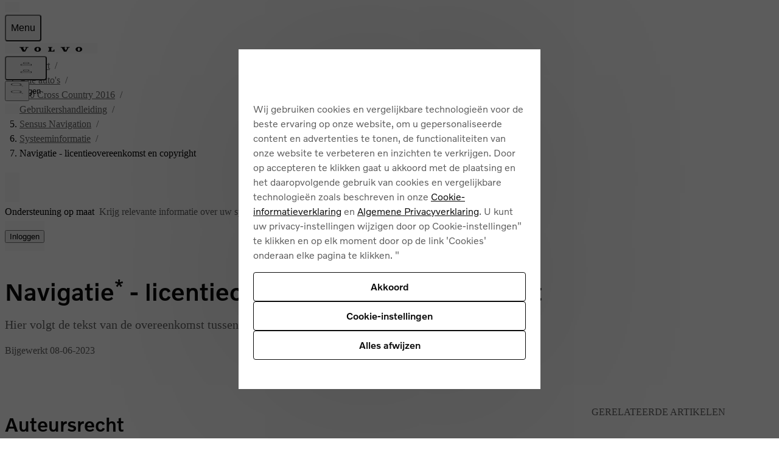

--- FILE ---
content_type: application/javascript
request_url: https://www.volvocars.com/NwjY9EeJv/C9SCiz/z_w/VuVuDkJV8LtNfz/Cn50XQ/YU/sKDWsdMFoB
body_size: 173698
content:
(function(){if(typeof Array.prototype.entries!=='function'){Object.defineProperty(Array.prototype,'entries',{value:function(){var index=0;const array=this;return {next:function(){if(index<array.length){return {value:[index,array[index++]],done:false};}else{return {done:true};}},[Symbol.iterator]:function(){return this;}};},writable:true,configurable:true});}}());(function(){OG();AB6();Zq6();var MD=function(Fq,GD){return Fq<<GD;};var ZB=function(Sx,SM){return Sx/SM;};var fD=function(Wn,mD){return Wn*mD;};var YB=function(){return w0.apply(this,[bv,arguments]);};var xz=function LD(RM,lq){'use strict';var pz=LD;switch(RM){case WL:{var JD=lq[NW];return typeof JD;}break;case Tv:{s9.push(vD);var N0;return N0=cz()[vd(Oq)](vs,Ax),s9.pop(),N0;}break;case rQ:{s9.push(P0);this[Rj()[R0(g1)](Op,Qd(QP),xj,Ax)]=Qd(An);var mz=this[Ud()[EJ(tB)].call(null,Er,FS)][w1[tq]][Ss()[Hx(E5)](xx,RG)];if(Tj(Xz()[Sz(w9)](Qd(Qd(An)),X5,Oq),mz[cz()[vd(kP)].apply(null,[QB,F5])]))throw mz[zq()[V1(C5)](jr,gM,Qd(Qd([])),Uj,OS,bB)];var tn;return tn=this[BP()[l5(C5)](Ds,Pn,cn,Fx,nM,Ox)],s9.pop(),tn;}break;case IK:{return this;}break;case KG:{var Gz=lq[NW];s9.push(wJ);var bd;return bd=Gz&&Rd(cz()[vd(rd)].call(null,Mz,Oq),typeof Bp[BP()[l5(An)](JM,Ds,Zs,kM,dr,Td)])&&Tj(Gz[cz()[vd(QP)](pB,H9)],Bp[BP()[l5(An)](An,Qd([]),Zs,kM,dj,Td)])&&Wj(Gz,Bp[Tj(typeof BP()[l5(C5)],bj(cz()[vd(Td)](ss,Uj),[][[]]))?BP()[l5(Ox)](R1,Qd(Qd([])),Zj,c5,gD,gM):BP()[l5(An)].call(null,RJ,nJ,Zs,kM,d0,Td)][Wj(typeof Xz()[Sz(mr)],bj([],[][[]]))?Xz()[Sz(z0)](Hj,YM,IB):Xz()[Sz(OS)].call(null,Bq,kz,jd)])?cz()[vd(Bq)].apply(null,[cM,M9]):typeof Gz,s9.pop(),bd;}break;case mL:{var Y0=lq[NW];var ks=lq[DT];var hJ;s9.push(n1);return hJ=bj(Bp[Wj(typeof Rj()[R0(zM)],bj([],[][[]]))?Rj()[R0(Ox)](vx,DS,T0,l9):Rj()[R0(U9)](Jq,Zn,J5,Bn)][Ud()[EJ(Ts)](fq,w9)](fD(Bp[Rj()[R0(Ox)](vx,dJ,T0,Qd(Qd(An)))][Rj()[R0(F0)](z5,YP,tB,g1)](),bj(HM(ks,Y0),w1[z0]))),Y0),s9.pop(),hJ;}break;case hG:{return this;}break;case W6:{var TM=lq[NW];var Os=lq[DT];var dx=lq[fl];s9.push(b9);TM[Os]=dx[Ss()[Hx(pM)](l9,zB)];s9.pop();}break;case LW:{var UJ=lq[NW];var Fs=lq[DT];var Wq=lq[fl];s9.push(MP);try{var gz=s9.length;var j0=Qd([]);var rB;return rB=lP(Q2,[cz()[vd(kP)](rP,F5),Tj(typeof Rj()[R0(cr)],'undefined')?Rj()[R0(U9)](m0,BJ,Ns,Bn):Rj()[R0(gD)].apply(null,[ls,U9,KB,Qd(Qd(An))]),zq()[V1(C5)](nJ,qB,YJ,Uj,OS,Qn),UJ.call(Fs,Wq)]),s9.pop(),rB;}catch(Bj){s9.splice(HM(gz,QP),Infinity,MP);var XS;return XS=lP(Q2,[cz()[vd(kP)].apply(null,[rP,F5]),Xz()[Sz(w9)](JP,ZS,Oq),zq()[V1(C5)].call(null,wM,qB,Qd(QP),Uj,OS,mr),Bj]),s9.pop(),XS;}s9.pop();}break;case bX:{var c9=lq[NW];s9.push(Rn);var lj;return lj=c9&&Rd(cz()[vd(rd)](mB,Oq),typeof Bp[Tj(typeof BP()[l5(C5)],bj([],[][[]]))?BP()[l5(Ox)](rn,Qd([]),bM,bq,d0,DJ):BP()[l5(An)](Qd({}),BJ,Zs,E0,fJ,Td)])&&Tj(c9[cz()[vd(QP)].apply(null,[DP,H9])],Bp[Wj(typeof BP()[l5(F5)],bj(cz()[vd(Td)].apply(null,[f9,Uj]),[][[]]))?BP()[l5(An)](xx,F5,Zs,E0,dJ,Td):BP()[l5(Ox)].apply(null,[kL,jM,Dj,Ys,C5,B9])])&&Wj(c9,Bp[BP()[l5(An)](kd,Qd(Qd([])),Zs,E0,Oz,Td)][Wj(typeof Xz()[Sz(KM)],'undefined')?Xz()[Sz(z0)].apply(null,[rd,zd,IB]):Xz()[Sz(OS)](Gq,Nd,VM)])?cz()[vd(Bq)](bx,M9):typeof c9,s9.pop(),lj;}break;case CQ:{var AS=lq[NW];var Mx=lq[DT];var nj=lq[fl];s9.push(kB);try{var Hz=s9.length;var HS=Qd([]);var hd;return hd=lP(Q2,[cz()[vd(kP)](N5,F5),Rj()[R0(gD)].apply(null,[fs,zj,KB,A0]),zq()[V1(C5)](QD,k9,ZM,Uj,OS,d5),AS.call(Mx,nj)]),s9.pop(),hd;}catch(Z9){s9.splice(HM(Hz,QP),Infinity,kB);var E1;return E1=lP(Q2,[cz()[vd(kP)](N5,F5),Xz()[Sz(w9)](Ux,bQ,Oq),zq()[V1(C5)].apply(null,[Oz,k9,A0,Uj,OS,O0]),Z9]),s9.pop(),E1;}s9.pop();}break;case BI:{var tJ=lq[NW];s9.push(fd);var Ez=Bp[cz()[vd(Gx)](OP,Dk)](tJ);var Ym=[];for(var s3 in Ez)Ym[Ud()[EJ(Ox)](mY,BJ)](s3);Ym[Ss()[Hx(gD)].apply(null,[ZF,fg])]();var R3;return R3=function Ht(){s9.push(vA);for(;Ym[Xz()[Sz(An)](LO,J5,d7)];){var tk=Ym[Wj(typeof cz()[vd(hZ)],bj([],[][[]]))?cz()[vd(j3)](OD,f3):cz()[vd(Zs)](tB,nk)]();if(xA(tk,Ez)){var xE;return Ht[Ss()[Hx(pM)](l9,DM)]=tk,Ht[Rj()[R0(g1)](Dt,Hj,xj,Y7)]=Qd(QP),s9.pop(),xE=Ht,xE;}}Ht[Rj()[R0(g1)](Dt,jM,xj,JP)]=Qd(w1[tq]);var Ut;return s9.pop(),Ut=Ht,Ut;},s9.pop(),R3;}break;case qT:{return this;}break;case hX:{return this;}break;case SW:{return this;}break;case cX:{var x8=lq[NW];s9.push(wE);var W3;return W3=lP(Q2,[Tj(typeof Ss()[Hx(rO)],bj([],[][[]]))?Ss()[Hx(C5)](Cw,Yr):Ss()[Hx(RJ)](nM,dR),x8]),s9.pop(),W3;}break;case D4:{var Ur=lq[NW];s9.push(D8);var Sw=Bp[cz()[vd(Gx)](GY,Dk)](Ur);var zw=[];for(var Mt in Sw)zw[Ud()[EJ(Ox)](BY,BJ)](Mt);zw[Ss()[Hx(gD)].call(null,ZF,SF)]();var Jt;return Jt=function ph(){s9.push(kk);for(;zw[Wj(typeof Xz()[Sz(Zs)],bj([],[][[]]))?Xz()[Sz(An)](F5,Lk,d7):Xz()[Sz(OS)].call(null,Qd(QP),wY,Um)];){var Uk=zw[cz()[vd(j3)](sh,f3)]();if(xA(Uk,Sw)){var nF;return ph[Ss()[Hx(pM)].call(null,l9,rf)]=Uk,ph[Rj()[R0(g1)](Tw,FY,xj,nM)]=Qd(QP),s9.pop(),nF=ph,nF;}}ph[Tj(typeof Rj()[R0(E5)],bj('',[][[]]))?Rj()[R0(U9)].apply(null,[vh,g1,kz,Qd(Qd([]))]):Rj()[R0(g1)](Tw,nM,xj,An)]=Qd(An);var zh;return s9.pop(),zh=ph,zh;},s9.pop(),Jt;}break;case Q2:{var ZZ=lq[NW];return typeof ZZ;}break;case vT:{var UF=lq[NW];s9.push(Gx);var nf=new (Bp[Tj(typeof Rj()[R0(Zs)],bj('',[][[]]))?Rj()[R0(U9)](Nt,Og,qN,w9):Rj()[R0(Oq)](r7,ZN,Gx,Ox)])();var FE=nf[Ss()[Hx(ZN)].apply(null,[Gx,gF])](UF);var nZ=cz()[vd(Td)](BA,Uj);FE[Ss()[Hx(BJ)].call(null,wk,RE)](function(mF){s9.push(M7);nZ+=Bp[Tj(typeof Ud()[EJ(d5)],'undefined')?Ud()[EJ(M9)](tR,q3):Ud()[EJ(Td)].apply(null,[X8,sO])][Ss()[Hx(tq)](S7,Rf)](mF);s9.pop();});var FF;return FF=Bp[Tj(typeof vk()[tm(rd)],bj(cz()[vd(Td)](BA,Uj),[][[]]))?vk()[tm(QP)](K8,w9,Gx,Pn,dR,Oq):vk()[tm(Zs)](kZ,BA,Qd(Qd(An)),Ds,Ox,AE)](nZ),s9.pop(),FF;}break;case J6:{var r8=lq[NW];var rY=lq[DT];var E7;var cN;var RO;s9.push(n3);var U7;var WO=Rj()[R0(d5)](PB,Qd(An),bw,Ts);var bZ=r8[Tj(typeof Ud()[EJ(M9)],bj([],[][[]]))?Ud()[EJ(M9)](tN,Ug):Ud()[EJ(d5)](cD,jZ)](WO);for(U7=An;xZ(U7,bZ[Xz()[Sz(An)].call(null,Ts,g8,d7)]);U7++){E7=U3(V3(cY(rY,Gx),w1[Td]),bZ[Xz()[Sz(An)](F5,g8,d7)]);rY*=w1[pM];rY&=w1[C5];rY+=w1[Gx];rY&=w1[S7];cN=U3(V3(cY(rY,Gx),w1[Td]),bZ[Xz()[Sz(An)](S7,g8,d7)]);rY*=w1[pM];rY&=w1[C5];rY+=w1[Gx];rY&=w6[cz()[vd(F5)].call(null,bs,RJ)]();RO=bZ[E7];bZ[E7]=bZ[cN];bZ[cN]=RO;}var hg;return hg=bZ[Ss()[Hx(rO)](Z8,HE)](WO),s9.pop(),hg;}break;case kl:{s9.push(p8);this[Rj()[R0(g1)](LP,Qd([]),xj,jM)]=Qd(An);var OY=this[Ud()[EJ(tB)].apply(null,[MS,FS])][An][Ss()[Hx(E5)](xx,In)];if(Tj(Xz()[Sz(w9)](z0,L5,Oq),OY[Tj(typeof cz()[vd(l9)],bj('',[][[]]))?cz()[vd(Zs)](A7,Qt):cz()[vd(kP)].call(null,ZP,F5)]))throw OY[Tj(typeof zq()[V1(pM)],'undefined')?zq()[V1(z0)].call(null,kk,GZ,FY,xf,rw,YP):zq()[V1(C5)].call(null,Ds,YD,Lf,Uj,OS,ZM)];var U8;return U8=this[BP()[l5(C5)].call(null,jr,xx,cn,KP,mr,Ox)],s9.pop(),U8;}break;case UI:{var qR=lq[NW];var BN=lq[DT];var bF=lq[fl];return qR[BN]=bF;}break;case lI:{var qA=lq[NW];s9.push(TA);var mN;return mN=lP(Q2,[Ss()[Hx(RJ)](nM,Jw),qA]),s9.pop(),mN;}break;case Bl:{var fm=lq[NW];var B8=lq[DT];var r3=lq[fl];s9.push(xf);fm[B8]=r3[Ss()[Hx(pM)](l9,r9)];s9.pop();}break;case tQ:{var If=lq[NW];var Wg=lq[DT];var sY=lq[fl];return If[Wg]=sY;}break;case mQ:{return this;}break;case vW:{s9.push(ZF);var wZ;return wZ=cz()[vd(Oq)].apply(null,[jR,Ax]),s9.pop(),wZ;}break;case sK:{var NY=lq[NW];s9.push(j8);if(Wj(typeof NY,cz()[vd(dj)](UE,bB))){var V8;return V8=cz()[vd(Td)].call(null,tF,Uj),s9.pop(),V8;}var dh;return dh=NY[Wj(typeof Ss()[Hx(tq)],bj('',[][[]]))?Ss()[Hx(JP)].apply(null,[Ys,zO]):Ss()[Hx(C5)](Hm,nN)](new (Bp[Tj(typeof Ss()[Hx(j3)],bj([],[][[]]))?Ss()[Hx(C5)](f7,mk):Ss()[Hx(g1)](rn,Lh)])(Wj(typeof Xz()[Sz(nO)],'undefined')?Xz()[Sz(nO)].apply(null,[Qd({}),cw,f3]):Xz()[Sz(OS)].call(null,Ds,XA,qO),Xz()[Sz(Ax)](FY,Nw,xR)),Tj(typeof Rj()[R0(Qn)],'undefined')?Rj()[R0(U9)].apply(null,[vA,Bq,Fk,Qd(Qd({}))]):Rj()[R0(Bn)](rh,LO,zM,Oq))[Ss()[Hx(JP)].apply(null,[Ys,zO])](new (Bp[Ss()[Hx(g1)].call(null,rn,Lh)])(Rj()[R0(St)](mM,fJ,KM,Ux),Xz()[Sz(Ax)].apply(null,[Qd(QP),Nw,xR])),zq()[V1(M9)](Pn,wt,qw,OS,z0,Pw))[Ss()[Hx(JP)].apply(null,[Ys,zO])](new (Bp[Ss()[Hx(g1)].apply(null,[rn,Lh])])(Xz()[Sz(Bq)](Qd(An),ZD,Jm),Xz()[Sz(Ax)](Oz,Nw,xR)),Wj(typeof Rj()[R0(zj)],bj('',[][[]]))?Rj()[R0(KB)](Ws,BA,Pn,ht):Rj()[R0(U9)](ZY,cg,rN,Qd(Qd(An))))[Ss()[Hx(JP)].call(null,Ys,zO)](new (Bp[Ss()[Hx(g1)](rn,Lh)])(Ud()[EJ(Ax)](Df,cr),Xz()[Sz(Ax)](ZM,Nw,xR)),Xz()[Sz(Ts)](fw,kx,HY))[Wj(typeof Ss()[Hx(F0)],'undefined')?Ss()[Hx(JP)].apply(null,[Ys,zO]):Ss()[Hx(C5)](Km,Dt)](new (Bp[Ss()[Hx(g1)].apply(null,[rn,Lh])])(Xz()[Sz(YJ)].call(null,Qd(QP),S1,Zn),Xz()[Sz(Ax)].call(null,Qd(Qd({})),Nw,xR)),Ud()[EJ(Bq)].call(null,Eq,nA))[Ss()[Hx(JP)].apply(null,[Ys,zO])](new (Bp[Tj(typeof Ss()[Hx(M9)],'undefined')?Ss()[Hx(C5)](Bt,xg):Ss()[Hx(g1)].call(null,rn,Lh)])(Wj(typeof Rj()[R0(kd)],'undefined')?Rj()[R0(FY)].call(null,nx,tq,wm,kP):Rj()[R0(U9)].apply(null,[Uf,Bq,Nt,pM]),Xz()[Sz(Ax)].apply(null,[Qd(Qd({})),Nw,xR])),Ok()[OZ(U9)].apply(null,[z0,OF,dJ,wt]))[Ss()[Hx(JP)].call(null,Ys,zO)](new (Bp[Ss()[Hx(g1)].call(null,rn,Lh)])(Em()[Pm(C5)](sA,Og,Td,jr,t8),Xz()[Sz(Ax)].call(null,Qd(Qd({})),Nw,xR)),Xz()[Sz(Bn)](Qd(Qd(An)),jE,Ds))[Wj(typeof Ss()[Hx(tq)],bj('',[][[]]))?Ss()[Hx(JP)].apply(null,[Ys,zO]):Ss()[Hx(C5)](Nw,OO)](new (Bp[Ss()[Hx(g1)](rn,Lh)])(cz()[vd(dJ)].call(null,M3,Lw),Xz()[Sz(Ax)](OS,Nw,xR)),Ok()[OZ(rO)](Ox,kR,mr,wt))[Rj()[R0(Ts)](Cj,QP,kd,dj)](An,R7),s9.pop(),dh;}break;case GQ:{s9.push(kt);this[Rj()[R0(g1)](Hh,LO,xj,E5)]=Qd(An);var bh=this[Ud()[EJ(tB)].apply(null,[q3,FS])][An][Ss()[Hx(E5)].call(null,xx,l1)];if(Tj(Xz()[Sz(w9)](QD,Nx,Oq),bh[cz()[vd(kP)].apply(null,[IY,F5])]))throw bh[zq()[V1(C5)](FY,VN,Qd(Qd([])),Uj,OS,xx)];var wh;return wh=this[BP()[l5(C5)](Qd({}),R1,cn,K3,rO,Ox)],s9.pop(),wh;}break;}};var K7=function ZO(JF,lg){var Z7=ZO;for(JF;JF!=Q4;JF){switch(JF){case CT:{JF=B;while(Iw(gh,An)){var sZ=U3(HM(bj(gh,L8),s9[HM(s9.length,QP)]),Zk.length);var JZ=RZ(Ew,gh);var zE=RZ(Zk,sZ);vw+=ZO(XG,[V3(Ak(V3(JZ,zE)),SR(JZ,zE))]);gh--;}}break;case zv:{JF+=NL;while(Iw(AN,An)){var kr=U3(HM(bj(AN,Bk),s9[HM(s9.length,QP)]),Yw.length);var tr=RZ(t3,AN);var Mf=RZ(Yw,kr);pw+=ZO(XG,[V3(Ak(V3(tr,Mf)),SR(tr,Mf))]);AN--;}}break;case bc:{return ZO(fK,[pw]);}break;case B:{return w0(Bl,[vw]);}break;case QW:{if(Iw(TE,An)){do{st+=N8[TE];TE--;}while(Iw(TE,An));}JF-=bp;return st;}break;case nl:{var L8=lg[NW];var lY=lg[DT];var Zk=hO[S7];JF=CT;var vw=bj([],[]);var Ew=hO[lY];var gh=HM(Ew.length,QP);}break;case HQ:{var O3=lg[NW];JF=zv;var Bk=lg[DT];var Yw=zg[B9];var pw=bj([],[]);var t3=zg[O3];var AN=HM(t3.length,QP);}break;case lG:{JF=Ap;if(xZ(Vt,I7.length)){do{var Yh=RZ(I7,Vt);var UZ=RZ(B7.OL,Tt++);gO+=ZO(XG,[V3(Ak(V3(Yh,UZ)),SR(Yh,UZ))]);Vt++;}while(xZ(Vt,I7.length));}}break;case fG:{var GE=lg[NW];var Rw=bj([],[]);JF+=S4;for(var VO=HM(GE.length,QP);Iw(VO,An);VO--){Rw+=GE[VO];}return Rw;}break;case vI:{JF+=nG;var lk=lg[NW];Sf.P6=ZO(fG,[lk]);while(xZ(Sf.P6.length,RR))Sf.P6+=Sf.P6;}break;case lW:{JF=B4;while(Iw(hh,An)){var J7=U3(HM(bj(hh,Mm),s9[HM(s9.length,QP)]),Aw.length);var Ih=RZ(FZ,hh);var gN=RZ(Aw,J7);tE+=ZO(XG,[V3(Ak(V3(Ih,gN)),SR(Ih,gN))]);hh--;}}break;case PX:{var tE=bj([],[]);JF+=Qp;var FZ=JA[W7];var hh=HM(FZ.length,QP);}break;case SW:{s9.push(LR);Cm=function(Xg){return ZO.apply(this,[vI,arguments]);};JF=Q4;Sf(bB,Yk,df);s9.pop();}break;case vW:{var At=lg[NW];var D7=bj([],[]);for(var YY=HM(At.length,QP);Iw(YY,An);YY--){D7+=At[YY];}return D7;}break;case EV:{var EE=lg[NW];B7.OL=ZO(vW,[EE]);JF=Q4;while(xZ(B7.OL.length,Oz))B7.OL+=B7.OL;}break;case M4:{s9.push(bt);PA=function(qY){return ZO.apply(this,[EV,arguments]);};B7.apply(null,[ck,GA]);JF+=GC;s9.pop();}break;case Ap:{JF=Q4;return gO;}break;case GQ:{JF+=nC;var N8=lg[NW];var st=bj([],[]);var TE=HM(N8.length,QP);}break;case MI:{var dA=lg[NW];Or.zL=ZO(GQ,[dA]);while(xZ(Or.zL.length,Mv))Or.zL+=Or.zL;JF+=NK;}break;case w:{JF=Q4;s9.push(Qh);fF=function(qt){return ZO.apply(this,[MI,arguments]);};w0(bV,[JE,Qd(An),jr,BA]);s9.pop();}break;case WG:{for(var I3=An;xZ(I3,Ww.length);I3++){var RY=RZ(Ww,I3);var km=RZ(Or.zL,AY++);Ft+=ZO(XG,[V3(SR(Ak(RY),Ak(km)),SR(RY,km))]);}JF=Q4;return Ft;}break;case bv:{var jN=lg[NW];var b8=bj([],[]);for(var WZ=HM(jN.length,QP);Iw(WZ,An);WZ--){b8+=jN[WZ];}JF+=U;return b8;}break;case WL:{var UN=lg[NW];JF=Q4;Qm.WV=ZO(bv,[UN]);while(xZ(Qm.WV.length,hC))Qm.WV+=Qm.WV;}break;case B4:{return A3(AQ,[tE]);}break;case fl:{s9.push(KE);Zr=function(Xh){return ZO.apply(this,[WL,arguments]);};JF+=wW;Qm(bt,LO);s9.pop();}break;case YL:{JF=PX;var l3=lg[NW];var Mm=lg[DT];var W7=lg[fl];var Aw=JA[Ux];}break;case z6:{JF-=TT;var pO=lg[NW];var SA=bj([],[]);for(var Lg=HM(pO.length,QP);Iw(Lg,An);Lg--){SA+=pO[Lg];}return SA;}break;case ML:{var Gh=lg[NW];rm.k6=ZO(z6,[Gh]);while(xZ(rm.k6.length,n8))rm.k6+=rm.k6;JF=Q4;}break;case C2:{s9.push(YP);QE=function(Nf){return ZO.apply(this,[ML,arguments]);};A3(rQ,[nJ,Bf]);s9.pop();JF-=R;}break;case XG:{var Gk=lg[NW];JF=Q4;if(Y3(Gk,CC)){return Bp[Yf[z0]][Yf[QP]](Gk);}else{Gk-=PW;return Bp[Yf[z0]][Yf[QP]][Yf[An]](null,[bj(cY(Gk,tq),pQ),bj(U3(Gk,tp),RC)]);}}break;case xC:{dY=[tq,BZ(U9),BZ(Gx),d5,BZ(Gx),BZ(Zs),d5,rd,BZ(Gx),An,M9,BZ(z0),Ds,BZ(JM),F0,tq,BZ(z0),BZ(Zs),S7,BZ(OS),BZ(Ox),S7,Td,BZ(R1),Td,OS,BZ(U9),tq,BZ(tq),BZ(pM),pM,OS,BZ(OS),C5,Zs,BZ(F5),Zs,BZ(pM),U9,BZ(pM),BZ(z0),BZ(z0),Ds,BZ(w9),rd,pM,BZ(pM),Gx,[QP],pM,BZ(St),kd,BZ(Ox),OS,QP,U9,BZ(Ax),zj,OS,BZ(St),F0,BZ(QP),BZ(Zs),QP,BZ(QP),Ox,QP,BZ(pM),d5,BZ(JP),wM,BZ(S7),BZ(E5),jr,BZ(OS),QP,BZ(C5),U9,z0,Zs,[An],z0,Td,BZ(z0),BZ(rO),pM,BZ(S7),An,S7,Zs,BZ(tq),BZ(M9),zM,BZ(JP),RJ,Td,BZ(d5),Zs,BZ(TA),H9,BZ(Td),Zs,Td,BZ(QP),BZ(OS),BZ(C5),BZ(Ox),tq,BZ(Td),U9,rd,BZ(C5),M9,BZ(QP),BZ(Gx),OS,S7,BZ(Zs),BZ(kd),rd,d5,An,Ox,BZ(Gx),OS,BZ(rO),Ds,BZ(U9),BZ(Ox),Qn,BZ(Ds),BZ(w9),DS,BZ(pM),Gx,BZ(Gx),S7,Td,[QP],Ds,An,U9,[An],BZ(kd),tq,Qn,BZ(C5),S7,BZ(St),nO,BZ(pM),U9,z0];JF+=DT;}break;case TQ:{var QY=lg[NW];var Mk=lg[DT];JF-=Fl;var gO=bj([],[]);var Tt=U3(HM(Mk,s9[HM(s9.length,QP)]),S7);var I7=zg[QY];var Vt=An;}break;case Jv:{return Sh;}break;case fK:{var Zm=lg[NW];B7=function(wO,PN){return ZO.apply(this,[TQ,arguments]);};JF-=SV;return PA(Zm);}break;case kl:{JF=Q4;return [[BZ(C5),d5,QP],[BZ(Gx),Ds,BZ(z0)]];}break;case Tc:{JF=Jv;while(xZ(qf,Zf.length)){var dZ=RZ(Zf,qf);var Et=RZ(rm.k6,zN++);Sh+=ZO(XG,[SR(V3(Ak(dZ),Et),V3(Ak(Et),dZ))]);qf++;}}break;case nC:{return [QP,BZ(Qn),rd,z0,BZ(w9),E5,BZ(rd),z0,Gx,BZ(z0),Zs,BZ(pM),BZ(fw),BZ(rO),S7,BZ(tq),BZ(jr),kP,BZ(Ox),z0,M9,BZ(QP),Zs,tq,BZ(OS),BZ(Ds),Qn,BZ(rd),Zs,BZ(kP),FY,BZ(bB),z0,C5,Ox,BZ(C5),Td,BZ(QP),OS,BZ(Zs),Ds,BZ(U9),BZ(Ox),Qn,BZ(Ds),[z0],BZ(JP),An,M9,BZ(S7),gD,Ds,BZ(Ds),BZ(z0),rd,BZ(C5),QP,OS,pM,pM,BZ(z0),C5,BZ(S7),BZ(kd),zj,BZ(QP),Td,BZ(DS),TA,Ds,BZ(z0),BZ(S7),BZ(Td),dj,BZ(z0),bB,pM,BZ(M9),Gx,M9,BZ(F5),bB,BZ(rd),BZ(KO),nM,S7,OS,BZ(O0),JP,g1,S7,BZ(U9),BZ(z0),rd,BZ(Zs),OS,tq,BZ(g1),Qn,BZ(Qn),BZ(zM),Td,BZ(d5),BZ(OS),Zs,Zs,Qn,BZ(Ox),C5,BZ(R1),R1,BZ(C5),TA,BZ(rn),U9,BZ(Gq),qw,BZ(pM),BZ(D8),BZ(S7),DS,BZ(bB),BZ(d5),Ax,kd,U9,BZ(rd),BZ(jr),Ax,BZ(QP),An,BZ(S7),BZ(z0),rd,BZ(JM),TA,zj,BZ(U9),QP,tq,BZ(pM),BZ(QP),BZ(D8),Bn,R1,S7,BZ(rO),BZ(YP),R1,g1,BZ(fJ),Gx,C5,BZ(QP),BZ(Zs),Oq,pM,C5,BZ(YR),BZ(pM),BZ(Td),BZ(Td),z0,BZ(dj),BZ(OS),BZ(S7),BZ(z0),BZ(rO),BZ(QP),BZ(BJ),S7,BZ(C5),kd,BZ(Ox),Ds,BZ(kd),F5,rd,BZ(bB),BZ(C5),U9,BZ(Zs),BZ(Ox),tq,An,[An],[z0],BZ(KO),gD,jr,Ds,BZ(OS),BZ(U9),BZ(QP),Qn,BZ(Zn),[QP],BZ(H9),[QP],BZ(M9),BZ(z0),d5,QP,BZ(rn),BZ(Ox),rd,BZ(kP),zM,BZ(JP),DS,S7,z0,BZ(M9),Qn,BZ(Ox),BZ(Ds),S7,Zs,[An]];}break;case GT:{var lw=lg[NW];var Lt=lg[DT];var Sh=bj([],[]);var zN=U3(HM(lw,s9[HM(s9.length,QP)]),RJ);JF-=s6;var Zf=d8[Lt];var qf=An;}break;case ZK:{var gE=lg[NW];rm=function(Wt,Kk){return ZO.apply(this,[GT,arguments]);};return QE(gE);}break;case c6:{var MN=lg[NW];var VF=lg[DT];var Kw=lg[fl];var Nr=lg[kv];var Ft=bj([],[]);var AY=U3(HM(MN,s9[HM(s9.length,QP)]),F5);var Ww=kE[Kw];JF=WG;}break;case bK:{var Vf=lg[NW];Or=function(JN,pY,hk,Pg){return ZO.apply(this,[c6,arguments]);};JF-=CK;return fF(Vf);}break;case JW:{L3=[[BZ(tq),Td,BZ(QP),Zs],[TA,pM,Zs,BZ(Zs)],[kP,C5,BZ(U9),OS],[],[]];JF-=bI;}break;}}};var Iw=function(gk,HF){return gk>=HF;};var cY=function(Lm,t7){return Lm>>t7;};var bE=function(){Yf=["\x61\x70\x70\x6c\x79","\x66\x72\x6f\x6d\x43\x68\x61\x72\x43\x6f\x64\x65","\x53\x74\x72\x69\x6e\x67","\x63\x68\x61\x72\x43\x6f\x64\x65\x41\x74"];};var IZ=function(){return ["3T<^.H","X\x40=DQ","=M*W>Q-\n:\x40[%U$","*^5i\x00D","/H^ &&","L*^4G*[","J_=]","5&&a;V5","K)GY","PD\\","G\v]","\r5^<,&;\vA&I)","A8O\x07RA","\"&F","&R","~sJ#a2*ii0j[","1O\x3f\f\\&A","&A\fCiB)NU,;M\x00<","&D:Q\tDO,(LE\r:BOr\rb$Nq5R\x3f*","2\x40>","RI9}R;-&b\x00","^(_T<$","\x006V"," O\x07TH2Y>*5K\x00bV)J>","U$V:IH0HP77 Z","V$N\\`3IX","e","$t\x00&b\vN`M<E6U","XJ5BS","^:&1H\';CJ86D","L.\f","J\"\r+]Y\x3f]3","|4O\x07X_",";","F>-Mh.A$V6TJ2LQ*\x3fF:","K<>A.D8%6C_%",":\x00","GT\x07[/G","+V%\bW%\b+wO%E3CMH8","1*&Z",")","3z;=ZS=W3}^_5]I\r%\'M","5\x3f_\"<D5--]J",":=GH","fB>GX17rd!\vA&J>#","S \x00V","MB.Y","CX&","8[I","\x40%","AN.\x40 V\nO","J MJ\x3fZ","&D%9<A]#F",":XS17;L","Y","3;=ZS=W3cDC\x3fhE7 \'W=","3W\x00.\r[\x40\"\n","U0\b","46`}\x00","\\^(H","<Qy$V$","[2v\fPH3XIa1W9\v","F\n^X1HS&>F*\x00G","<\x40(V_A9","h:w[8V+D\t\\^)YR\"%:U\"^$\nI","\"J\x00^F>BE","V8^_%F","KH>/F<\x07\\) L\x3f\n","y|g","8W3T\f^H\vBO9& ","gz","\r4[=\x07E\"z)\b5][\x3fW","MD$HQ&\"W"," S)","\t\x3fK","mL\fZE(\x40\\ &","{8K/A,IH.LI=1","<\\\'W,G\vI^Ts3.7","0B^37;L","W9","$T\'",":\x00XC/BO\r\'3WmT","+M","8C","\"{.\bA)","\x40C\t","q\x00Q","V","3YU71","(\x408RR","L9Z$\tV/7O_/","*\ft\v:\x40\"+","XYLP733G\x07","TA9}\\&+","q","I97[n.A5",")Wr5AN+lq\n","i3%","<","X2IX4*<F","IX$*1F0.R","X&[/V:","\x3fLQ>:B;^","7\x00P+*","a$PTN9zR (7Q7 \x00G&K)\f","f(\v(cl(<__9","%S-","#<KN","1K\v","H","","+LM*\x40$a\nSN)_O7-1Z","4\\W%\rI]","ZU; :","plrk\x07f","\x07_1\tW 1\\^4EHtC","A3N\\>&L.\tV","=","Q)\f","R.S","t)o","","17 O\x3f*","=Mt*_$","\x07,V#I)-+AJ\x3f`$N\n\\I"," =N V#","%G\tI","&\v_#","J\fNY3_D","D_3^^=37","3P)","J.D","U \x3fGH&","p=\'\'O","A\tTH2Yu7*5K\x00","]8E2q\fZC=Ao7 7J*\n",";tBI\x3f]","wjg","Z77O\"\v]3g5*>f[&W","P\x00PB*H|>/U!.Q)+[",":G",".A5K\b\\Y9",":LYS%M4MB=^S4\"e)\ri\vF*.\tZU&[2G","E.L.0\\C(Z LX","Q-MT","\x40\x3fF5\t","2VOY\bDP70&B\x3f","7L\"\n+|C;W","p","sf3","SX1OX \x00=V;"," ","7W","pE3G^","/\x3fA]>\x40 \x40\tX","8\"[qH>C^\\`i;JD%5M4&-L[","<\\[\"^","N$G\"J\x00SI",":\\2M\t\b7\\","rJ7!6Q9\vA3F$\f","*Q\"G\tX_3\x40X&& ","/x_9_","n!\"GJ","Y75;\x40 Z\"Q-\n6F","[","9",";L","KH>/G",";HI,;\x40<","_X>OQ70","xiJZ","\bRWy~&7Q7 \x00]\"Q%","U1WWkH2IR ","<","Q-K\x00SY","-F4J!;+GH\nT5G{X2NI;,<`#","j.:\\","VgQ)\f-GHkV.GC3Y\"1=U+\v&L","wv","1\'M\x00&V","T$V$vMH","W(3A%\r","L_-[/G5OB,HO&:"];};var Hw=function(Uw){return void Uw;};var Mg=function(){if(Bp["Date"]["now"]&&typeof Bp["Date"]["now"]()==='number'){return Bp["Date"]["now"]();}else{return +new (Bp["Date"])();}};var SR=function(cA,hR){return cA|hR;};var Wm=function(wR){return Bp["unescape"](Bp["encodeURIComponent"](wR));};var CY=function xk(IO,Ow){'use strict';var Jg=xk;switch(IO){case AV:{var vF=Ow[NW];var vm;s9.push(MF);return vm=vF&&Rd(cz()[vd(rd)](Yj,Oq),typeof Bp[BP()[l5(An)].call(null,F0,KB,Zs,mx,Og,Td)])&&Tj(vF[cz()[vd(QP)].apply(null,[vq,H9])],Bp[BP()[l5(An)](QP,Qd(Qd([])),Zs,mx,z0,Td)])&&Wj(vF,Bp[BP()[l5(An)](S7,Y7,Zs,mx,O0,Td)][Xz()[Sz(z0)](j3,cP,IB)])?cz()[vd(Bq)](qr,M9):typeof vF,s9.pop(),vm;}break;case OI:{var FR=Ow[NW];return typeof FR;}break;case vK:{var Tf=Ow[NW];var SE=Ow[DT];var tw=Ow[fl];s9.push(sN);Tf[SE]=tw[Ss()[Hx(pM)].call(null,l9,qF)];s9.pop();}break;case Kc:{var GF=Ow[NW];var ER=Ow[DT];var bR=Ow[fl];return GF[ER]=bR;}break;case j6:{var mf=Ow[NW];var B3=Ow[DT];var w7=Ow[fl];s9.push(pE);try{var Nk=s9.length;var p7=Qd(Qd(NW));var Wk;return Wk=lP(Q2,[cz()[vd(kP)](PR,F5),Rj()[R0(gD)](vf,Y7,KB,rn),zq()[V1(C5)](Oq,kt,dj,Uj,OS,LO),mf.call(B3,w7)]),s9.pop(),Wk;}catch(DF){s9.splice(HM(Nk,QP),Infinity,pE);var C8;return C8=lP(Q2,[cz()[vd(kP)](PR,F5),Wj(typeof Xz()[Sz(OS)],'undefined')?Xz()[Sz(w9)].apply(null,[tB,I1,Oq]):Xz()[Sz(OS)].apply(null,[Qd(QP),X7,Dt]),zq()[V1(C5)](kP,kt,A0,Uj,OS,Gq),DF]),s9.pop(),C8;}s9.pop();}break;case QI:{return this;}break;case Yc:{var KN=Ow[NW];var vO;s9.push(nm);return vO=lP(Q2,[Wj(typeof Ss()[Hx(rO)],bj('',[][[]]))?Ss()[Hx(RJ)](nM,XR):Ss()[Hx(C5)].apply(null,[VY,jt]),KN]),s9.pop(),vO;}break;case TL:{return this;}break;case DT:{return this;}break;case B6:{var pZ;s9.push(HN);return pZ=Wj(typeof cz()[vd(BJ)],bj('',[][[]]))?cz()[vd(Oq)].apply(null,[VZ,Ax]):cz()[vd(Zs)](LE,ww),s9.pop(),pZ;}break;case EV:{var Am=Ow[NW];s9.push(dN);var sR=Bp[Wj(typeof cz()[vd(QP)],bj('',[][[]]))?cz()[vd(Gx)](n9,Dk):cz()[vd(Zs)].call(null,Dg,VA)](Am);var A8=[];for(var Vm in sR)A8[Ud()[EJ(Ox)].apply(null,[Qj,BJ])](Vm);A8[Wj(typeof Ss()[Hx(nO)],bj('',[][[]]))?Ss()[Hx(gD)](ZF,Q0):Ss()[Hx(C5)].call(null,dR,Bh)]();var zR;return zR=function Gg(){s9.push(mZ);for(;A8[Xz()[Sz(An)](dr,LZ,d7)];){var Xk=A8[Tj(typeof cz()[vd(OS)],bj([],[][[]]))?cz()[vd(Zs)].call(null,c7,dg):cz()[vd(j3)](hD,f3)]();if(xA(Xk,sR)){var OR;return Gg[Ss()[Hx(pM)](l9,Cs)]=Xk,Gg[Tj(typeof Rj()[R0(Oq)],'undefined')?Rj()[R0(U9)].apply(null,[Lw,Qd(QP),rg,nJ]):Rj()[R0(g1)].apply(null,[Ls,gf,xj,Qd([])])]=Qd(QP),s9.pop(),OR=Gg,OR;}}Gg[Rj()[R0(g1)].apply(null,[Ls,D8,xj,n8])]=Qd(w1[tq]);var UY;return s9.pop(),UY=Gg,UY;},s9.pop(),zR;}break;case UX:{s9.push(tR);this[Rj()[R0(g1)](tt,Zn,xj,Qd(Qd({})))]=Qd(An);var Af=this[Wj(typeof Ud()[EJ(ZN)],'undefined')?Ud()[EJ(tB)](lO,FS):Ud()[EJ(M9)](nt,v7)][An][Ss()[Hx(E5)](xx,VP)];if(Tj(Xz()[Sz(w9)](C5,D0,Oq),Af[Wj(typeof cz()[vd(An)],bj('',[][[]]))?cz()[vd(kP)](Cw,F5):cz()[vd(Zs)](RN,rR)]))throw Af[zq()[V1(C5)](xx,Tw,O0,Uj,OS,nA)];var CR;return CR=this[BP()[l5(C5)].apply(null,[d5,sA,cn,Sk,w9,Ox])],s9.pop(),CR;}break;case qc:{var HA=Ow[NW];var gY;s9.push(Ah);return gY=HA&&Rd(cz()[vd(rd)](CE,Oq),typeof Bp[Wj(typeof BP()[l5(S7)],bj(cz()[vd(Td)].apply(null,[xO,Uj]),[][[]]))?BP()[l5(An)](Oz,S7,Zs,dg,wM,Td):BP()[l5(Ox)].apply(null,[Ds,Bn,pA,W8,g1,VE])])&&Tj(HA[cz()[vd(QP)](BF,H9)],Bp[BP()[l5(An)](ZF,Qd(Qd([])),Zs,dg,LO,Td)])&&Wj(HA,Bp[BP()[l5(An)].apply(null,[Oq,Qd([]),Zs,dg,jr,Td])][Xz()[Sz(z0)].call(null,Qd({}),kJ,IB)])?cz()[vd(Bq)].apply(null,[jY,M9]):typeof HA,s9.pop(),gY;}break;case KG:{var dF=Ow[NW];return typeof dF;}break;case vL:{var kg=Ow[NW];s9.push(Qt);var Rm;return Rm=kg&&Rd(cz()[vd(rd)](zf,Oq),typeof Bp[BP()[l5(An)].call(null,R1,Zs,Zs,ng,DS,Td)])&&Tj(kg[Wj(typeof cz()[vd(bB)],bj([],[][[]]))?cz()[vd(QP)](KY,H9):cz()[vd(Zs)](Ug,QA)],Bp[Wj(typeof BP()[l5(pM)],'undefined')?BP()[l5(An)].call(null,Qd(An),Pw,Zs,ng,Y7,Td):BP()[l5(Ox)](d5,bB,c3,gM,cg,Y7)])&&Wj(kg,Bp[BP()[l5(An)].call(null,Qd(Qd({})),Zs,Zs,ng,fw,Td)][Xz()[Sz(z0)](tB,Ld,IB)])?cz()[vd(Bq)](pF,M9):typeof kg,s9.pop(),Rm;}break;case H:{var k7=Ow[NW];return typeof k7;}break;case qK:{var TZ=Ow[NW];s9.push(HN);var Dw;return Dw=TZ&&Rd(cz()[vd(rd)](Om,Oq),typeof Bp[BP()[l5(An)](E5,Qd(Qd(An)),Zs,hN,nA,Td)])&&Tj(TZ[cz()[vd(QP)](Cg,H9)],Bp[BP()[l5(An)](M9,Qd(Qd([])),Zs,hN,Og,Td)])&&Wj(TZ,Bp[Wj(typeof BP()[l5(Ds)],'undefined')?BP()[l5(An)](BJ,Ts,Zs,hN,YR,Td):BP()[l5(Ox)](zj,JP,Pk,T8,QP,nE)][Xz()[Sz(z0)].call(null,BR,Id,IB)])?cz()[vd(Bq)].call(null,pB,M9):typeof TZ,s9.pop(),Dw;}break;case X6:{var pt=Ow[NW];return typeof pt;}break;case D:{var N7=Ow[NW];var YE;s9.push(Eh);return YE=N7&&Rd(cz()[vd(rd)](mg,Oq),typeof Bp[Wj(typeof BP()[l5(F5)],'undefined')?BP()[l5(An)](d5,Qd(Qd(QP)),Zs,Yt,g1,Td):BP()[l5(Ox)](Qd(Qd([])),kd,Kh,Rt,mr,G8)])&&Tj(N7[cz()[vd(QP)].apply(null,[pR,H9])],Bp[BP()[l5(An)].apply(null,[Qd(Qd([])),TA,Zs,Yt,Gx,Td])])&&Wj(N7,Bp[Wj(typeof BP()[l5(tq)],bj(cz()[vd(Td)].apply(null,[dE,Uj]),[][[]]))?BP()[l5(An)](jM,LO,Zs,Yt,l9,Td):BP()[l5(Ox)].call(null,Qd(An),Qn,O0,IR,rn,ME)][Tj(typeof Xz()[Sz(nO)],bj([],[][[]]))?Xz()[Sz(OS)](BR,v3,Kf):Xz()[Sz(z0)](Zn,XD,IB)])?Wj(typeof cz()[vd(qw)],bj('',[][[]]))?cz()[vd(Bq)](gR,M9):cz()[vd(Zs)].apply(null,[cm,kM]):typeof N7,s9.pop(),YE;}break;case ML:{var zY=Ow[NW];return typeof zY;}break;case FV:{var z3=Ow[NW];var mm=Ow[DT];var Ag=Ow[fl];s9.push(jd);z3[mm]=Ag[Ss()[Hx(pM)](l9,Xd)];s9.pop();}break;case vc:{var rt=Ow[NW];var Ct=Ow[DT];var XY=Ow[fl];return rt[Ct]=XY;}break;case hv:{var Kt=Ow[NW];var CN=Ow[DT];var Mw=Ow[fl];s9.push(QR);try{var Hk=s9.length;var JO=Qd({});var n7;return n7=lP(Q2,[cz()[vd(kP)](ID,F5),Rj()[R0(gD)](WB,g1,KB,z0),zq()[V1(C5)](Qd(Qd(An)),xF,ht,Uj,OS,A0),Kt.call(CN,Mw)]),s9.pop(),n7;}catch(zt){s9.splice(HM(Hk,QP),Infinity,QR);var gg;return gg=lP(Q2,[cz()[vd(kP)].apply(null,[ID,F5]),Xz()[Sz(w9)](qw,Lj,Oq),zq()[V1(C5)].apply(null,[Qd({}),xF,Qd({}),Uj,OS,g1]),zt]),s9.pop(),gg;}s9.pop();}break;case rv:{return this;}break;case lT:{var TR=Ow[NW];var qg;s9.push(Q8);return qg=lP(Q2,[Tj(typeof Ss()[Hx(d0)],bj('',[][[]]))?Ss()[Hx(C5)](DZ,kt):Ss()[Hx(RJ)].apply(null,[nM,wx]),TR]),s9.pop(),qg;}break;case QC:{return this;}break;case rK:{return this;}break;case z4:{s9.push(Sm);var Gf;return Gf=Tj(typeof cz()[vd(tq)],bj('',[][[]]))?cz()[vd(Zs)](wY,LF):cz()[vd(Oq)](jt,Ax),s9.pop(),Gf;}break;case AI:{var m7=Ow[NW];s9.push(Zt);var Im=Bp[Wj(typeof cz()[vd(bB)],'undefined')?cz()[vd(Gx)].apply(null,[lJ,Dk]):cz()[vd(Zs)].apply(null,[Xw,JY])](m7);var PO=[];for(var sm in Im)PO[Ud()[EJ(Ox)].call(null,Rk,BJ)](sm);PO[Ss()[Hx(gD)](ZF,P8)]();var Sg;return Sg=function Ef(){s9.push(xh);for(;PO[Xz()[Sz(An)].apply(null,[Bn,mh,d7])];){var Pf=PO[Wj(typeof cz()[vd(fw)],bj('',[][[]]))?cz()[vd(j3)].apply(null,[K5,f3]):cz()[vd(Zs)](LR,Xf)]();if(xA(Pf,Im)){var pg;return Ef[Wj(typeof Ss()[Hx(S7)],bj('',[][[]]))?Ss()[Hx(pM)].call(null,l9,Zh):Ss()[Hx(C5)](fR,CA)]=Pf,Ef[Rj()[R0(g1)].call(null,dw,zj,xj,KO)]=Qd(w1[z0]),s9.pop(),pg=Ef,pg;}}Ef[Wj(typeof Rj()[R0(fJ)],bj('',[][[]]))?Rj()[R0(g1)].apply(null,[dw,Qd(Qd(An)),xj,Qd(Qd({}))]):Rj()[R0(U9)](sg,j3,gm,U9)]=Qd(An);var Bm;return s9.pop(),Bm=Ef,Bm;},s9.pop(),Sg;}break;}};var KR=function(UR){var WE=1;var DR=[];var XE=Bp["Math"]["sqrt"](UR);while(WE<=XE&&DR["length"]<6){if(UR%WE===0){if(UR/WE===WE){DR["push"](WE);}else{DR["push"](WE,UR/WE);}}WE=WE+1;}return DR;};var lh=function mw(tY,Ik){var WF=mw;var NE=EY(new Number(Z6),s7);var Ff=NE;NE.set(tY+DT);for(tY;Ff+tY!=z2;tY){switch(Ff+tY){case YV:{tY+=O;var EF=Ik[NW];s9.push(Er);var sf=EF[Wj(typeof Ss()[Hx(Vg)],'undefined')?Ss()[Hx(E5)](xx,KD):Ss()[Hx(C5)].call(null,Ux,Q8)]||{};sf[cz()[vd(kP)](Tr,F5)]=Rj()[R0(gD)](bn,tB,KB,O0),delete sf[zq()[V1(11)](14,951,2,110,3,92)],EF[Tj(typeof Ss()[Hx(wr)],bj('',[][[]]))?Ss()[Hx(C5)](dO,nh):Ss()[Hx(E5)](xx,KD)]=sf;s9.pop();}break;case W2:{var vE=Ik[NW];tY-=Ap;var fE=Ik[DT];var th=Ik[fl];s9.push(Of);Bp[cz()[vd(Gx)](cx,Dk)][cz()[vd(S7)](wg,T7)](vE,fE,lP(Q2,[Ss()[Hx(pM)].call(null,l9,gP),th,Ss()[Hx(Td)].apply(null,[Qn,OB]),Qd(An),Wj(typeof cz()[vd(YJ)],bj([],[][[]]))?cz()[vd(Qn)](CE,FS):cz()[vd(Zs)](dO,Xt),Qd(w1[tq]),cz()[vd(d5)](lR,Og),Qd(An)]));var Jk;return s9.pop(),Jk=vE[fE],Jk;}break;case GX:{var zm=p3(Bp[Wj(typeof Rj()[R0(cg)],bj('',[][[]]))?Rj()[R0(pM)](Qx,z0,ft,kP):Rj()[R0(U9)](Jf,Qd(Qd({})),SN,Ds)][Rj()[R0(Td)].apply(null,[jj,Qd(QP),j3,F0])][cz()[vd(QF)].call(null,Jh,Pw)][Xz()[Sz(d0)](JM,A9,wm)](Rj()[R0(LY)].apply(null,[CF,Qd({}),TA,Qd(Qd(QP))])),null)?Ss()[Hx(QP)](QF,fO):Ss()[Hx(Ox)](St,Kz);var zk=p3(Bp[Rj()[R0(pM)](Qx,FY,ft,sA)][Rj()[R0(Td)](jj,LO,j3,Qd([]))][cz()[vd(QF)](Jh,Pw)][Tj(typeof Xz()[Sz(Gq)],bj([],[][[]]))?Xz()[Sz(OS)](H9,mR,NN):Xz()[Sz(d0)](RJ,A9,wm)](Ss()[Hx(qE)].call(null,RJ,vM)),null)?Wj(typeof Ss()[Hx(jr)],bj([],[][[]]))?Ss()[Hx(QP)].apply(null,[QF,fO]):Ss()[Hx(C5)].apply(null,[Uh,MY]):Ss()[Hx(Ox)].call(null,St,Kz);var jf=[C3,kf,V7,Zg,Mh,zm,zk];tY+=zK;var Dh=jf[Ss()[Hx(rO)](Z8,QN)](Ud()[EJ(Oq)](Pd,nR));var bf;return s9.pop(),bf=Dh,bf;}break;case A4:{var Ek;tY+=nv;return s9.pop(),Ek=lE,Ek;}break;case tQ:{var fk=Ik[NW];s9.push(rN);var sw=lP(Q2,[Ss()[Hx(kd)](w9,rk),fk[An]]);xA(QP,fk)&&(sw[vk()[tm(Ds)](k3,YJ,DS,z0,Gx,ct)]=fk[QP]),xA(w1[TA],fk)&&(sw[Rj()[R0(ZN)](g7,YJ,f3,nO)]=fk[w1[TA]],sw[Rj()[R0(nO)](w3,Ux,F0,rO)]=fk[OS]),this[Ud()[EJ(tB)](NN,FS)][Ud()[EJ(Ox)].apply(null,[Eg,BJ])](sw);s9.pop();tY+=Rc;}break;case Tl:{var vR=Ik[NW];s9.push(mY);tY-=QC;var bN=vR[Ss()[Hx(E5)](xx,qs)]||{};bN[cz()[vd(kP)](OP,F5)]=Tj(typeof Rj()[R0(mO)],bj('',[][[]]))?Rj()[R0(U9)].apply(null,[WN,gZ,qk,Zn]):Rj()[R0(gD)].call(null,TP,H9,KB,kP),delete bN[zq()[V1(11)].call(null,Qd([]),1042,14,110,3,52)],vR[Ss()[Hx(E5)].call(null,xx,qs)]=bN;s9.pop();}break;case Fp:{s9.push(HZ);tY-=OT;var C3=Bp[Rj()[R0(pM)].call(null,Qx,Pw,ft,Qd(QP))][cz()[vd(O7)](Tw,kL)]||Bp[Wj(typeof Rj()[R0(An)],'undefined')?Rj()[R0(Td)](jj,tB,j3,Qd([])):Rj()[R0(U9)].call(null,p8,Qd(QP),H7,Qd(An))][cz()[vd(O7)].call(null,Tw,kL)]?Ss()[Hx(QP)].call(null,QF,fO):Ss()[Hx(Ox)](St,Kz);var kf=p3(Bp[Rj()[R0(pM)](Qx,ZM,ft,LO)][Rj()[R0(Td)].call(null,jj,S7,j3,kL)][Tj(typeof cz()[vd(FS)],'undefined')?cz()[vd(Zs)](Kg,E0):cz()[vd(QF)](Jh,Pw)][Xz()[Sz(d0)](l9,A9,wm)](Rj()[R0(fw)].call(null,zK,St,M7,gD)),null)?Ss()[Hx(QP)](QF,fO):Ss()[Hx(Ox)](St,Kz);var V7=p3(typeof Bp[BP()[l5(U9)](d0,Ox,O0,Nd,l9,S7)][Rj()[R0(fw)](zK,kF,M7,S7)],cz()[vd(tq)](J3,Lf))&&Bp[BP()[l5(U9)](z0,YP,O0,Nd,Y7,S7)][Rj()[R0(fw)](zK,Pw,M7,jM)]?Ss()[Hx(QP)](QF,fO):Wj(typeof Ss()[Hx(kY)],bj('',[][[]]))?Ss()[Hx(Ox)](St,Kz):Ss()[Hx(C5)](XF,QZ);var Zg=p3(typeof Bp[Tj(typeof Rj()[R0(Ys)],bj('',[][[]]))?Rj()[R0(U9)].apply(null,[W8,Oq,JR,qw]):Rj()[R0(pM)](Qx,Ox,ft,Zn)][Wj(typeof Rj()[R0(Ux)],bj([],[][[]]))?Rj()[R0(fw)](zK,kP,M7,rn):Rj()[R0(U9)](Q3,ZM,q8,jr)],cz()[vd(tq)](J3,Lf))?Ss()[Hx(QP)].apply(null,[QF,fO]):Ss()[Hx(Ox)].apply(null,[St,Kz]);var Mh=Wj(typeof Bp[Rj()[R0(pM)](Qx,w9,ft,gZ)][Ss()[Hx(RR)](DS,PF)],Wj(typeof cz()[vd(D8)],bj('',[][[]]))?cz()[vd(tq)].apply(null,[J3,Lf]):cz()[vd(Zs)](M3,gt))||Wj(typeof Bp[Rj()[R0(Td)](jj,DS,j3,mr)][Tj(typeof Ss()[Hx(BR)],'undefined')?Ss()[Hx(C5)](Tk,SO):Ss()[Hx(RR)].call(null,DS,PF)],cz()[vd(tq)](J3,Lf))?Ss()[Hx(QP)](QF,fO):Ss()[Hx(Ox)](St,Kz);}break;case fV:{tY-=Tv;if(Wj(Vk,undefined)&&Wj(Vk,null)&&Q7(Vk[Xz()[Sz(An)](ht,Gd,d7)],w6[Ud()[EJ(kL)](VR,T0)]())){try{var G3=s9.length;var xN=Qd(Qd(NW));var MR=Bp[Ss()[Hx(FY)](R1,ND)](Vk)[Ud()[EJ(d5)](Ir,jZ)](Ss()[Hx(F0)].call(null,kP,mM));if(Q7(MR[Xz()[Sz(An)](Qd(Qd({})),Gd,d7)],Zs)){lE=Bp[Rj()[R0(z0)](gj,qw,dJ,rn)](MR[Zs],tq);}}catch(jg){s9.splice(HM(G3,QP),Infinity,hY);}}}break;case M4:{var z7;s9.push(F7);return z7=[Bp[Wj(typeof BP()[l5(bB)],bj([],[][[]]))?BP()[l5(U9)].apply(null,[Qd(Qd(An)),H9,O0,F3,Pn,S7]):BP()[l5(Ox)].call(null,dj,kF,tR,Dm,Zn,W8)][Ss()[Hx(Ot)](kd,OE)]?Bp[BP()[l5(U9)](sA,YR,O0,F3,BR,S7)][Ss()[Hx(Ot)](kd,OE)]:vk()[tm(tB)].apply(null,[An,Lf,BR,rO,QP,z8]),Bp[BP()[l5(U9)].call(null,St,Qd(Qd({})),O0,F3,Y7,S7)][Wj(typeof Ss()[Hx(qE)],bj('',[][[]]))?Ss()[Hx(R7)].apply(null,[g1,gj]):Ss()[Hx(C5)](Dj,Nh)]?Bp[BP()[l5(U9)].call(null,tq,ZM,O0,F3,gZ,S7)][Ss()[Hx(R7)].call(null,g1,gj)]:vk()[tm(tB)](An,ZM,l9,Qd({}),QP,z8),Bp[Tj(typeof BP()[l5(dj)],bj([],[][[]]))?BP()[l5(Ox)](YP,j3,PZ,P7,n8,kO):BP()[l5(U9)].apply(null,[Y7,C5,O0,F3,nO,S7])][Tj(typeof Ud()[EJ(An)],bj('',[][[]]))?Ud()[EJ(M9)].call(null,TN,xY):Ud()[EJ(nY)].apply(null,[Zz,Y7])]?Bp[BP()[l5(U9)](Qd(An),TA,O0,F3,Td,S7)][Ud()[EJ(nY)](Zz,Y7)]:vk()[tm(tB)].call(null,An,d0,l9,Qd([]),QP,z8),p3(typeof Bp[Wj(typeof BP()[l5(F5)],'undefined')?BP()[l5(U9)].call(null,YJ,rO,O0,F3,d0,S7):BP()[l5(Ox)].call(null,Ts,cg,hm,T3,jr,R1)][Wj(typeof cz()[vd(Kf)],bj([],[][[]]))?cz()[vd(BR)].apply(null,[vN,T0]):cz()[vd(Zs)].call(null,Qw,P3)],cz()[vd(tq)](S8,Lf))?Bp[BP()[l5(U9)].apply(null,[wM,ht,O0,F3,BR,S7])][cz()[vd(BR)].apply(null,[vN,T0])][Xz()[Sz(An)](Qd([]),Fh,d7)]:BZ(QP)],s9.pop(),z7;}break;case ml:{tY+=ZX;var Vk=Ik[NW];s9.push(hY);var lE;}break;case DV:{tY+=Jv;return String(...Ik);}break;case g6:{tY+=Xv;return parseInt(...Ik);}break;}}};var UO=function(k8){if(k8===undefined||k8==null){return 0;}var M8=k8["toLowerCase"]()["replace"](/[^a-z]+/gi,'');return M8["length"];};var Yg=function(lt){if(lt===undefined||lt==null){return 0;}var s8=lt["toLowerCase"]()["replace"](/[^0-9]+/gi,'');return s8["length"];};var xA=function(rE,bY){return rE in bY;};var Rd=function(Wh,jO){return Wh==jO;};var vg=function(J8){var cO=J8%4;if(cO===2)cO=3;var Ig=42+cO;var cF;if(Ig===42){cF=function fh(Nm,TF){return Nm*TF;};}else if(Ig===43){cF=function Qf(Gt,SY){return Gt+SY;};}else{cF=function g3(Ck,Y8){return Ck-Y8;};}return cF;};var mE=function(){return ["%\r,Y","NI^\x07^S;","`\v\b.\n&\x40_[","\n(;nQLI","7P\f2=(^[","4YLABo\"X","Y1J$\x00","I[^E^Z9\x07","J\x40%J:\x00/iYZI&K!I4CkKKFO\x00R,QvIH9,BX\b\rV!P8RSK3\x07$OQDI7F$`-0\x40\\G\x40ZR7Z&2A/XPKXT- ]%\n<_P\bX\rK&P2Tz<C]\\EUkK}\x07\f4\v;C\\\nR%J:\x00/k\\U^,Yt\'\f\"%\v\\T-L \x00\n4;\rV!P8RSaCt~GENWmO&4\x079H\n_\rV!P8VO9,BX\bX\t7&]\b5*YWGBTIk/V\x00%^:YLAO\x00xMi\x00\x07#\n BP\x00I&K!I%r[_Z\f8BxH&\",NJ\\T7P \r\fltC\x40M\x07t4Q%\f=TA;Y)Z7\x00[\r% C[x^K&M \r\t&\v\'NJAC7&X\x40;\n_cIZM\"S!\bE!CkKKFO\x00R,QvIH9,BX\b\rV!P8K&-&ASQXN~^z\f2=BLTPV{V \x07\b4;K\"L- 4;LJG^\bGa.\x00Y[ZM\x00T1xH\bn\n&~JZE\\^3\b\tK\x00>=Bm\\^U$k5WR&\v\'NJAC% X\x07E%W2_[\\YUcp6\n4P-HXABk1P$\x079V=LWZ/J1NE%<\x40[ZMW&uDY\n//DY]^Y/ZnUEE7\f Y_J\x40b)]Y\fPJZU]kD)XWKi*LJKD\\OjD2I.=DQF\x0011]%\n<_P\bX/I1\t\b5*YWGBTHkKxY\fl`VHI^TT~MrR\x07G0\f&YQ\\U^cV:\x07\b.,BX\bZKIyIxH&\",NJO^\"K1\\G0\f&YQ\\U^j!I\f7^#PTP/fj&2iDI\x00Vd*Q\"\fbR2[_DY XE5W4IQN-\\ \x07`aYZ\x008K&\r%\n<_PSX\rK&v-%I^77h\feHUQZ7\\<\\\x40;\f,YKZBO:O1NW(\f&ZM\\yK)\t\b\fn\t;LN_OM\"MtH=E/XPKXT-\"\\\\=<C]\\EUcF|]&\v\'NJAC\'}\b!\fiJSQO]kXxYA&\v\'NJACjD&2iYVA_\tj\"\x07I-COTMO\x00$Z $\x074=TNMc49RShacsq]j#RSaCtCCZX\"S8\\E5Wo\vOxI5U\v}g]LGXO:O1IG0\f&YQ\\U^~p6\n4P*_[IX$o\x00\x07#\n BP\bi\\OjDV\f8\nk\\DT4xV\x07\f4\v;CuT1z5Ah<C]\\EUkM}A4R;NYX7V;]i;HJ]^7W=\x07[6)\x3fBUM7)]\\iW4KKFO\x00R,Qt\f]l`VX]BO*P:TA)R(KO]\x405^&TT(V;vWu\x00\"oAb\n!_Q_U~Sz\x00\f%W2[_Z\f/5E3C/HI\x40^xM1\x00\x00.^:\v\nCQ&\\ VHT4V:CZX\"S8\\Eb!LIIE\x00j\x001Z\x07\f3%[[\x00_Zd^#iP=E[F\\]6Q7\x00.V=EFVU&G VYl\veNUX%J:\x00/aYSB\\7W&Kl\neXK\tj1Z\x07\f3%[[\x00_]7W1]A&\v\'NJAC7/[!<H\\\x00%)]YA&\v\'NJAC7/5\f\'\rP\x00\x00S1P#VYl\veNU]F 8Z\'W4[_Z\f\x00* l\\DP^C^a/5sKKFO\x00R,Q|\x00Yi/XPKXT-;\\\\2=XLF\f^41\\]5*YWGB\\^oP}A4R;[C]Fj)5\f\'\r_MKZmK<A/R&G]F>)\x00\x07#\n BP\b`\\OoMx\\6;\rP\x07N0O1\f$-=LL\\OI&K!I&\v\'NJAC,=]\x00&VkHFMOO*Q3VHT}`YVZC-Z#T02;oI^1^ \x07I)\riLRZI_:&\x07).Ea\\;%\n,IIUjD=]K4;BI\nI, \x077^ LMXI-D\"%D\x3fBWL\fD\'P:OHp4KQZ.Z \r}eHI^*o]!\fiLM^/Z3\f{/_WZ1!I*A!R,AJ\\NjD=]}Ct]KCO*Q!N%\n<_P\bY\tF*Y|V\f8\nkIZV&K<\x40%P:HP\\L1T%P(_YIH&=]K4;BI\nI&9/`VWNVH6L$\r%Y_ZXV~:]2>\rPT.O8\f$\\eHI^\x00&0!\n*E{POK7V;]\fn;JUIH&&2kIZV&K<OfgL\\ZYOk&2k[M\\j:IW\f8*XJABxI5U\n}aYZ\x00xV2\\W\x07/\f$LR\nI  \r\fi KF\'P:JK#$]RMX_av\x07\x000\'I[Lu^/[vXG!\f.\\]X,Q %E;HJ]^\x405^8S#P(_YHU&1Z.4P\\DT4iIH\nn\n0][\n\\U~7,=HZ\n\x00.Z \r}\\=ELG[V&5T#P(_YQ\tF%J:\x00/ir\\\x008I5U\f}\fg\x40[\\D_oQi\x00[\x004;LJG^/^=]/-\rIUjM1\x00\x00.^;ZM\x40\\\"K1I,eJ\x40^LaiIOf\ngDJM^O,Mz5\f\'\v\x00^ZV&K<Tb\f,YKZBV15T6 I\x00+7&]YK4;BI\nI19/`QB\n^O6M:VTT}o\vZ^7W;HK4;BI\n\x00\"M3I\f7^TNMiI,M|V!%^ Y[ZM\x00T10`&YX^M*[1TIg\\bH\n\vTV&K<KiWe]^M,<\\E4P Y[ZM\x00T1&Z\'WrDX\x00\x00S1P#VHT}gYGXI]I&K!I2P$HJ\x40CaK<bR;_ZKITm^&Yn,A[OM\x00^~Q!E0E\x3fLL\bEITm^&N%\n<_P\bEKRm[;Vh\fYZI\x07N/K\fC HI\x40^oMz4C=PMT\x00w,\\xV\x07\f4\v;C\tIImR1\x00$XoLAO+P0IW\x07%=ZI$\"\r`N`LHW&X5\x00T.\v%AXNRy&Z\f4&I\nXI,HvX\x07G!\f.PM[To:O11\x07/\faW\\IZ7P&T\x07\f3\v%YA_TU,KtI/#H]\\]10\f\'=HFYWoO}\t.=DQF\f;7/`\ftVJZU8T  /E4=Ex\rWF\f\x00e&Z\b4!aQK\x00`rb}XGI)iY%V:92&N\\wFfoMz%\fB]X/\bx\x00\x003P=_GmB\x00I*Z\'Z3a_UJU K=IV=E^M1 Z-%HJACG\x3fD)O\x07G4\x079H\nBI.^8VY\r%,Y[\b^ZZ1Xx\x00[\n/9A[\\EU~M)\x00\x07#\n BP\bF\\OjD n\n;T{FXR&Li/2\x07B]T,Kv\t(E4P/BLmMSkpx\x00\x003WeYVA_ZI&L1\x00]HpW4KKFO\x00R,Qt:]i K\\M\"MtH\vWN1Z \x07\x07`\fgN_D\x40\\Oj=]K&\v\'NJAC~ \r\f/iYFI\fOjM1\x00\x00.^=WNUR0q5:]n,CY\\D]8I5U\f}SxPJU K=I2V`VXG^\\\x00h1HG,\'JJ\x40]R%;Z\b,aYM]I&K!I2P\x3fLR]IIOZ\tX\x07G$\'H\tXIxM1\x00\x00.^;HI\x40^~I;IpR;ZGBbx\bR2=XLF\f-Z,\x00H\x07=;HJ]^\x40-Z,\x00O(=/XPKXT-\\\\2=XLFWZ/J1N)iLC^yd\t\b%\n<_P\bUZK1P 0tIAa\\;2\v*YQZX\x405^8S$R*BPNEN1^6SaN4Aa\\;2\v*YQZX\x405^8S9R*BPNEN1^6SaN4QR0O8\f\'!,X\x00HXWo\f2=BLnYX7V;W\x40lgDMoI^1^ \x07/5*YWGBI]6Q7\x00.V=E^M1v\x00\x07#\n BP\nIO:O1I4XoYKCH7M!2E;HJ]^bMrR]}CtTBT3^-Z&28<C]\\EUaiI]n ^NDM\ru\"R1\b\tn(\x40[\t&9\x07}<C]\\EUkK}\x07\f4\v;CgN^ Kz\x07\f&YQ\\U^\fYk;%=MMX$I,K;\x00\f%1/JH]kKz+*2=Baw% XEb9,C[ZM\x00T1y!)\'\x00\x003M;\x009,qJFX77\b4aOX\t&5\x07\b0C/XPKXT- ]%\n<_PSs+Z4^=\x00O=ehPI,K;\x00\f%WeKPI,K;\x00\f%R*NYX7V;]\x40;\f,YKZBTO+V\'\t\\\x40lglMQBr7Z&2C1[M\x07B-\\i\x00\x07#\n BP\x00XXIoQxY\x00i\x3fBWL\fD~=RSA)C_QEE\x07^j\"\x07I!C\'HI\bT\\HkKxY\x07l`W^7J&U\fn:j[FIZ7P&2\x00\x07#\n BP\x00^]\"5Z\f8\na\\DUk2\n4&C\\I&K!I4P-BPM\x005^8S!P\'HF\\]Fj)X0A\"WeKJ\x00ax1!\n&_\x00!!X]5*YWGB\\8M1\x00\x00.^=EW[Q]oY|YK4YLABo2\n4&CW^7J&W2/#H]\\\f3^-Z&2#kP\x00(Z-\x07H5*YWGB\\OjD\"\x07I2COTMO\x007xH2E/BL\x00ZIcQtI2W,N]_-o5\f\'\r[^M&M\']\x40l<C]\\EUcK|]/\fa[\x40U$K<O\\6;\rPIZK,O|]N\x00&V\'\rWF\f1Z \x07\x07`\ng[_DY- Z.t\fX\tI&K!I4P-BPMU\voK)\tY\fn\b(AKM_IuoUz\x074=TNMX,Q\'\x00\x07#\n&_B\x00^0Z N.=DQF\x008V2\\)\rg]LMZI\voK<G.1Y\x00\x00S*Lz\x07\x074C=EW[+H&Q I)i\\DHm[;TaOeYVA_Z_&S1%C\'XRD\x00\x00S*Lz(-FI\fOa n;J^C_cx\x00\x003P=_GmB\x00I*Z\'Z2;(NV\x00]bK}h\b(_Z\fUcK<\x40b\nk^ZX+^&5ApWo\vQOW/ l\f`\v\tE\x07u\"q|_\x07G3 N[\x00]e|\x00\x003%;p^C_c}\tY49X]BO*P:\\\\4 ^LC^~dO\b2^=J\x40E\x077M-12,^eqZX,R$)\'WNVO+M;WT}C=JQ\\7W&I4P(_Y^O6M:T)\rg_HI\x40\t\'V\'#\fU]M\\\x00R,Qn\x00\x07#\n BP\x00X]\x40*Y|\x00\x003P-BPM\x00S1P#TR6;\rLXR02\n4&CM-/5\f\'\r_X\rK&v\x00/\tk_M\\~Kx[\x07%=[BRkMz(-FI\fOa&Z\'C\x3fBWL\fDou\b/\fa[_Z\f7W=\x07[2\x07\fCJZEHmS1(SxPD\x00n:]!\fiD\\DHmK&\r0\x074\f HMsB)\"=Z-%HJAC\x00*Y|V\x07/\nkEZO1F\x402=XLF\faZ:W\x40{/WXBP7HH(:NZI8I5U}gN_D\x40\\Ro7\n(2&N\x00,7heXABW/FKiE K]\nRXjD=](:NZI\x07*7\n(2&NZI\x00N1Qt]\x00n(Y]\x40`Xod]N\x00&V=EW[I&Ih[)(ARQ`XjM1\x00\x00.^,WJU\"S8\r9#W4HR[ITR%!]\x00&V=EW[I&Ih[\n!\n*ErGO]I&K!I%V ]IXSP7XTYi,AMMW]k7]2>\rPM[T~1M;]K4\f0\rM\\M\x00^.Z:\x00U)\n!BK\\\fZ7\\<T` C_D\x40\rj=](:NZI\x07*2\b,0aQK^7J&U\fhgKWFMW:s;\\=4_J^K72\n4&C\\\x008Y;]!\fiH\\DHmK&\r0\x074\f HM\x40U$K<YDR%\x40t8I5U\x07}\n!DMXBQ \f3%,pAJ\\UmK&\r9#BtYVA_ZK1Z\"RSn(AR\x00BX%V:92&N\nRO+V\'Z%\buCNEZ/S-8\ni\x3fLL\bEIUx]&= \v\x00I&^\x3fVHT}\n5QKCO*Q!WT}C=EZO1FU}\fo\vL%V:92&N-J8\\R6;\r_EKRm\\;%\n BPW\t\x001Z \x07\x07`gYGXIIOo^z\x07}\feD\x00XR09/tPMT\x00oK<G.1YAR-^8\f%/e]XR07,=HI\t P9\f4sKKFO\x00R,Q|\x00Yi K\nXI,HvIHT4P=TNM\x00S1P#TG!\f.LMXI-6\b+\\t\\\x00B3Z(\bW\n/=DP]IV~ Z0vYVA_ZU&G IG!\f.ZI\x00N1QvIHT4P=TNM\\O+V\'Z\x07!tYVA_ZZ1Xi\x00[\b2eYVA_ZV&K<Tb\f,YKZBV7W=\x07[\x07%=MBjv-%\x007F$SO2XoJ\x40E\x07-Z,\x00HiR9PNER0Wn\x00\x07#\n BP\x00X]\x40%P&\\\b2^;J\x40E\x077M-12,^DI\\7WyEN~Cy^]\x405^&TT4 ^\\^\r~-K&\fWN%V:92&N\x001Z \x07\x07`\n!DMOV3S1\x00A%P*BSX\x40O*P:XG!=HLdCol|\\E04]IXSyY!)\'JWT1\"\x07I2C=EW[\x00I:z:\x00\x07\x00%\rgA[FK\x00SnoKTpEd\x00LWZ11I)\rgYLQiO1V1\x07.E KM\x00I:s;HT}\n`VHI^TU~Zz0,YWGBOR%v\x00/\tkBZO:O1]!\fiBFI$\x07\\\x40=\f,YKZBTT>B \x077^\'HI\biI,M|V,.LR\bOO Wt%9YQX_&S1%\' HRLN-\\ \x07h\ne_MI&K!I4 ^LI^$^ H)\n,__\\C\r ]Y%\r<AJfM^yMx42&NMQX-Z,\x00WT}C=EW[^7W;SOh\n!DMM\\~I;IpWe]CU\x00F%J:\x00/iH\\\x008:}C;QBZ\x00/Z:iXoLXZW&Q3\x00\x40{&_^M&dXT.>\rZ^BkM}OU2E,B/^ /4{\f,YKZBTU>Y!)\'\rP\x00XXIoZxYleLSXB8I5U}\nDc\x00M] !Z\b,\v,P]IXSkK}\x07\f4\v;C^C_cZ|\x00\\5P-BPM n$\x07-:HZI\x07T/I1\\\x40n\n!HP\x00BXTjB2\n4&CG\x008M1\x00\x00.^/XPKXT-}\b2^;J\x40E\x07&5-\'YM^O6M:T\f7^_QEE\x07^k2\n4&CG\x008I5U\b}\ngLNX\x40\r11]N5*YWGBTNkK}A!R&WYXXo:\rbR=CNYX7V;U\nh\n`VP\x00MXToVxY\nl\\=ELG[V7)]/-\rQ]>B;.,NJJU K=Ai\x3fLL\bXITkM|][!\f\"NYX7V;Uh`VHI^TRxM1\x00\x00.^;[Z3|\x00\x07#\n BP\x00X]\x40%P&\\NRi\r>DJKD\\OmO&T4P\'HF\\X\"L1TES2=XLF\f-$\x073%yp\\\x00\v~Vx\x00[\x07%=\nJU K=Ai\x3fLL\bXITkM|][!\f\"NYX7V;UhW2[_Z\f*5X\x00E#R%X_XSoOxYleJE\x00!X\rE\fE;HJ]^1}Z!aX]BO*P:\\\x40;&_]H4V A4P9_[^\x00-Z,\x00\\#:H^7J&U}<C]\\EUk/AaVkNQFBX7V;W\x00.^\'LHAKO,M}]\x07\f4\v;CFYWxI5U}([WOM\x00T17\x07%=DQF\x0071\f#\n [[|U^oZi\x00[4\nr_[\\YUMxDHT}vMDnnYGE4P=TNMP\b-J8W4=R(X]BO*P:\\\\2=XLF,&\\\\G-;F\x00JU K=I4V`VLMXI-&\\\\G7\f(]\x00JU K=A4W2KQZO\x00jL#\n(V=NZI7:\ri*LMM\fD*Y|V\x00%\f\bJ[FX0Z7^vI.\x3fDYIXIjD Z\f8\ntJ^Z(B&2iYINN3K|V\x07\f4\v;CBW/o%^{LMXI- Z\v2\v9Y\n^O6M:VY\x07!\b J_\\C6L14%=i_\\MZ\\&K=_QXU\"Z/J1\x07]2b;LPL_VaR;%\\e_ZOR7Z7\x00\x00%\\e\\AX^0LvXW/,AW\"K2\x07bRk]RIXT1R\x07)\'\nY}6S8\"3&CT4\t`VYK&\v%AhM^\x07R,Qb#`KM\x07^c\fn%\\,CZ\n^7J&Un\r=BN\x00\tFj ]\b\x40iW`_X\\BkK<E!\f.XSMB\x00HjBxH5*YWGB\\8M1\x00\x00.^(_X\\BkK<E!\f.XSMB\x00HjBxH5*YWGB\\8I5U}4LW\t\x007M-\b2^,PM[Tt%Y\'\x07\f%\nLP^M\x07sd][%\n\nBP\\I\fOk#,\\`PIZ\\&K\f\f.\r BP\x00#~x+\f\"\v.rLMB^1Z&+\x07&k\\M&Q0\x07S%P.HJxMZ.Z \x07A.Pcsi\x3f~\x07`1;-,z{jk8oM1\f2;[KO^&\f4;Py:vl116;\x07i{zi&dz39\x40=E\x3fLL\bCIU&Ht;3;H[FoU5^\'\\EEpWgJ[\\oU7Z,\x00]K7+JR]*;Z\f4;1Y[F_T-v#0+\x072I[JYd1Z:%\fDPNCVxMi\f.&_\fCZ\\&K\x07\b-=HL\x00EZn\rr\'>,!hplc&dz39\x40l\f,CZM^Iq;Z\f4.(__EI\x00^1=Z \'\r\x3ff{ls&~\r{&0;)\foyd\tF%V:9;HJ]^\x40$O!\"\x07$;JZU\'P&\b\t\x075%YXY&^-[1z\ng_[FHI&M(\b,eJN]\"^-[;On\b,CZG^FG\x3fQ!E\'<lMB^1Z&N\x07G2\'I[ZI\t\x3fC:=4JBC7bX%/ ^[MWkd=\\\\E.V`pOO W|\\.=DQF]\x401Z \x07\x07#4OH&bN\x07\f4\v;CK\x000Z:\x00Y&}LeANYX7V;]i Ki^Z:=\x07420J^7J&U=V]P\b]6Q7\x00.V=LWZ11I,tJBW/v\r% C[LU7F$`-0\x40\\G\x40R7d\x07\r\v/gDJM^O,M\t\b\t\\\tmW\\IZ7P&V(R)aCKD\x40U&/`eBA\x006)Y\n}_yR\rE\x007M-ht[IZX\"S8\\\x40iP\'HF\\\x00D~&]\x00&VOTMO\x00&uIH\fi\f,YKZBOX~e\t3iKQZOk\\i\\T)P*LRDj0\fiXoK\\H+:Z\b,\v,]^-X TT}\f`]\rDxB7\n(V=EDU\voPi\x00\b)(ARQW\x00I:D=]H#XoCKD\x40U&&2o\vI1Z \x07\x07hWeb\\BIOk^}UHT!W`_[\\YU>Y=,\x072DX\x00\x40]O+M;U=;HJ]^6B)\\*EW5QX]BO*P:\\E2W2DX\x00X]\x40*Y|V2\'J\x00B3Z;Ui\f,YKZBT^kKx\\R6;\rPcQ&\\ Z/\n&YGXIZO,l \x07\'P*LRD\x00mL8\fhFe\x00^7J&W&\",NJ\nI-r\x00[\n/:YL]O\x00T1r\\T4P*BP[XN K;[\x07!,\naKaiI<\\HJ\nI-\x00\x07\b9P/_QE\x00y-\'YM\nI-C([+ADDBaOk\x00nL\tXvz\x00Nx/^9\riA\b_LIUPmK1\x07A.WvH\\\x00yI;Ip4ac]G\x3fY!)\'SXI,Ht`*0][m^T1v=! IIX\x00^.O T`,^JZYO6M1T.S Y[ZMW&=!*HtB=UcP&`\n&\r\\M\fO&M5\fl^\'BPMI\"Ft%=^EY\x07OcW5I!^~GENWmV \x07\b4;p\f^7W;[KiaN`sbx\x07HOVY\\oOi=,P\rLJMxV&y;\b4V`LM_W5Z0;)\'^\x00R.Z\fl\btPM[T\"K1][/-=_WFK\\oFi)(YQZ\x00:;\x075R.GHM*\\19/\f0SUZS\"M0%=&C]]^^-\\-XT9P%LPOY\\&6I\fG,\'JKIKHozi\r[,=KQZAXC~Fz\f2\x3f.HP\\\x008:5\x3f%\f:DQF\x00\x00\"]&h\\;HJ]^oD \x07Ol:NN]G\x3fQ!E4s]DMNLoS5\x07O\vl$YTPN/SxS-R\'HJDXN\",Xz2e]RiXN\"[nY0\vs^CZ0ZtE\x40S#:HMByM1\x00\x00.^=M\\CjB\"\x07IRPX]Fj}O\x07\f4\v;CNYX7V;]\x40;\f,YKZBTOm^$h\n!DMM\\6R1i4\x00OX\"L1TAS4P=\\\x07^-Kx\x00[pP9BM\\aH0^3[\n!%JXD7 E\\E3%KK\x40H&}O\b3iKM\x07^aZ:WS2=XLF\f\x000K;]\x40=`JQ]j&2iKKFO\x00R,Q|\\2=XLF\f\x00\"O$\fA4 ^I^N.Z:\x00\x40=aC]\x00","]3U\\%=Ln!$}dgerk0_pl ","YMX6I,H\'\x07","1K ","oU-P T\b,iLK\x40H05\x07U\b`<C]\\EU","_\'\r","$\f&*XM","}8","5#$]RMX","H7^ ","\t(YWFi\fK1Z\'\x07.,,^KDX","0\b","5\f",".HJ{XI\"X1!\r!\n,^",".","\"=C[[_","mMLPy","\x00^;K","N0W","#\x079","$\x3fD]MU%P","[^&S","3;dZ","<^_OI","/AQG^","L$\n(-0CJ\x40I\x07R0","=rZA_"," \x07","_Y.V ","I_Qcy*M ","9!,","%O*!*XRIX_","e>I","/ H","H","\'^ ","NDYR-{5\x00"," P9%\x3f\"DZ","[I\x00k1P 0K","P3","O1\x003\r BP","x\fDXz","aw_W&Q=65>__X\\_","]Q[XW\x00P0","^0O;\f1Y","\\_"," W54","V\'3\x07%\f(YQZjU K=","oP$O","QuP\b\r\';Fw\\","\v2\'IM","\x074","h+^&%)=\r|ZCH&Mt$\'S C","\b_LIU","U,Q1","P&F$3","K7","#","0\rs","L~B\x40%3=ylEH8n4~ 54/+>ngd}5x!{ 4#\'\n\bltEvk:;(Nyojb5\vs~\x00%\';yhjyn:x $P\x3f\fo|}6ujd5!8,0\bhjx%y\rz\x3fD4=\x07l{c jq!E(/\vcm&o}00Y*piiDnn:7p\x3f|tfm1\vk5C/pN\byonb5~s~\x00%7\'yljzf:z $+\x3fy|~.uzd;!80\fhix%\r~D0=<\x07hm iq1E#/\vcxm5oK50Y\r*opiGDzn:4,p0||fo\vk;(Nyoi2\vs~\x00&3\';yyjyn:zs $P\x3f\f||}6ujd5!840\bhex%y\r|\x3fD4=4\x07l{m jq1E(/cm3o}10Y*piiDsn:3p\x3f|Vfm1\vk6;+N\byob5~su\x00%4_Nyljyf:z\x00 $+:|}uzd1!80\bix%W\r~D>=<\x07om iq1E%/\vc|}5oy50Y*opjGDznm:4,p-||fj1\vk.;(Nyojb1ns~\x00%7\';y|jymB}s $\x3f\fz|}6uTd5!;0\bh`x%y\r{D4=\x07l{e jqE(,cm6o}0EY*{piiDzn:0<p\x3f|lfm1\vk6;*N\byo\\b5~sh\x00%7\'yljzn:z $(v8ygK#^~\x07;\r\x3f|tD\rJ\"ea54=:\'|SB\x40zho56\'/\bhpfJ%hs61Z)*\'Ypicx\"o.\x3f:;\x3f\bdfm0TQ356\r\nlt[m5z\rg\x07A\x3fzina5V\x005\x3fr+>ngd}5x&y 4#t\x3f\b{Vfm>~:&9%\x3fLiG.c+o(7\x3f\flr5z/e\r!*\"\x3f\bl}Fi^~&ZyQ/ZJ\x07Az~%\x00;(L,lb{#v;W54(0Hif\x07u3\v53U\bj[im>m\'S5:\bltz2vk5(4cxem\\|,,\x3f^d_U`5/]\x3f\"tBUz~0&<5\'|ky2}~\x404(,({CYio&Q\v.A(\vk_oz~8%\x3f\bgP{\x40zS&^(\x07\bltz>~\x3f-EB8lvN5z{1E(.\bnknjb~54$|iG-\v:~4(=yg\nimSYgL9u\r\blg_\\|60/\'4}l|}j\rX.ya8$(\bc|KB>S&Y35(\x3f\b~Ijm5z\x07Ra\x404(.,yokI5z}7\x3f%-yl|\x40ju---\x07t\x3fl|im2in54(\n3\nim_YgL9sFlIio5z~\'E(\"k_m","AB^;p2","aw\\Z:H&4!OWFHU$`\v",">h\fq","#%A[LW&Q=","vbNq","6Q\x3f","MO","%\x00\n\f","1Z\'$H","N4/DRD","Z0L=","H\'","2J;\x00","^.P\"0%=aW[XU&M","A_TU,KtU! IMBVcI5\x00\f`/\rJQ\\Z&3&CpIA","O\f6E","MJ^ K==9,","\";","\x07#<I[[","#*r_LC%K,^\'\bwH9K]r`X%S\v5\x07!\x07","\n,A","EH&M &,*HSMB\x00o&G ","O&#\n","\r W[","1\f6*HqZEU7^ \x07\b,CJ","\"L<","\x07^7","+K O","KO^&\f4;","\x3fHP\\","4\f CYAJ\r","/^:","NZC^0L0:YlM_","XIAW:","Q5","jI","\n9I","V\\XHy{","0O5","\r)\r9A_QbV&",",O1","_G","6,(C","n-V \rU9,0HL","NQE\\^7Z","u-","MK/V7\x00/fG_^M\x07X1V$\x00","392=BJQ\\t%",":YM","! CHGG","6%","\'","O\\\tZ:%\f","3\n&__OI","]!\x00.","(M\fGfxp6P-3^$H~<i}\x3fM4\r+\f;z`KY!Y5H","BfONL","DM\x07","\b4&_S~IH*P:","V\' %<Y\fiO\x00R5Z","^5S","F\\","/.;DSAXM&","\x00_","L_","MMX6I\"I1\'.%","]","W\"Q3%\r","+Z5","\x07/\f","MX\x40O","*E[KG=K1l=\b,\r","N_FOW\"]8","].W","3P=\f2&ZP","(YVFM^","(ARMH$S\"Q ","H6L$\r%D[DH",":S",".__FX_","~[ZZX&h;\f2","s+L&]0%\fXPKKY","JAAa,Q1","ZCU\'","R","%","2\x07\fCJZEH","-^$","h7M="];};var Wj=function(H3,L7){return H3!==L7;};var Tg=function(){return w0.apply(this,[Jl,arguments]);};var WY=function(){return Bp["Math"]["floor"](Bp["Math"]["random"]()*100000+10000);};var Fm=function(){return ["M\n\x07_J{[W]UY","=QQ","/","XT","D\'P\tB","F\x40","U)B\t","\r\bHK\bM","","&V\tB+O8L,\x4088\fEE\f\x07^0D[FB\x07<","A<M","7JK\nO","L$\x40\b\vTo+X\rHXP","O]\f\vU","G:J9\bT","5AE$","|H\n\nF<<&AG\v4","*X\bHJU$\\\tS\\_\v\x40.L/\tAIW\x00\nKBY\\\x070SD\b","\n]<D/\f","^c[\x40_\rXF","]","\tIJSX\b\x3f;WH\v","f","]xD","O\r","\te\tz","+f;o\x3f)j\vp\x3f",",R","RK","\x00OC\x00=\x40T","D\\\x00\bR","IZ","\"V,\\","EMUD\n7","BS\n","\fP^KQ","~P","H\bK\f%v\x00\x40\r:>OT\x00","\fV^3\fKHP","OLY[",",`u","zUGOu\fcLCY\x00",".H","","\bGQ","WPD7zUG\tH","B","\\!klSX\r \\\t","\"_Up!Y%cRZS\tWBU\x40m8KG\nAa-8GWA","/.\f","WXXPS","D$P\t9","=X\\\x07K\t\x40,LCK\b\x40BY\\\n7IE\nAhF$GG\vFLWU\b\r J[H\t^A-,MRF\x00IuNP\x07\t<^\t","Q8Q",":6\\+HZCZ","Yf","\\","\v\r0RS4C\v\x40&","\v\x40]\\\bd_X\x40","-\x00_!I\x00+MbK\bL\x07nZCE;W","&","EFT)ET","+\bMBuZ\r<M","EE","\x40GM9\tFZ","\x40[Bb7TSS(\nD,\x40\fTg\vP","bP*Z{6d%","X\f\vKB","\\\rtJYD7hH\bK3B&D\x00","XsZ","T}WF\b \\(R\fZQ-A\x3f#\nHO\t","g<C\nW)Q8","\bO","\'\x40","Z\bD_B","ZKOv-I\t$SC!\bM","_\vh","=jUD\x07","K[WD(\x3f\\R\b","\tE\\HZ","BL","\nZS","CX\t","5\\h\vD0J8\x40>bK\nKSQDE","XL*BPQB","z39\bJK\v\x00L9BHWZ\t\t&\\","tL#\t","5!MK~B/\x40","+E}\x07MTWEe\f\r7ZoY\b","W","6","B\bI\b-\\\x40\fTO\bx","YX\r+I\tBY","\t#","zR\t(\tTG\fK*Q_ZC7","=D","l","\x00NRS","K\x07PEc","BY",",GC\x00","8RAU","\bI\x07\'WwXp5Q","SYL\x3f\x07<WD\bC","C","N\n","I-Q/eA\x07M","^","kGV\tAJy;Z\x070C\nI-\x40O\x40","gl&-|3!ow|}0%v+v.y4:s}5\fDM\f_NT]Z=I\nU^R0\\z\\Q\\B^\v","&","V#","F\t\nK<r.N","f*UW\x40S7\'W\fUZ\nA","\nK,","\x3fXDO","MK","\x00","+-~7xOBW\t$\tC\\\x00f\bAQ","!Z\tBD","\x40NC`6V\t","\\","\nCZ*W%HNSD\b\\\bDCJ:","x\vWO0\\\x409I\x40","V-GB",")\fJB6\fU\bNK[","PJ","+P","\x40&","A\n!MU","\t&B\vbA$\x40dQEA\bLC\x00mrX\vWS=","^","PW\x403MU,OL;V%U","WLYB+I","\\\x07\x00fJBD","3UC\\K\x40%UjIK\x07CXYE;MUH\f\n!K>\fHM\x00G3<\b\x07QDRrM\x07O\x40Q-W\r(CE\x07VKFLDWH=[B^OH=VjGX\x00IXU=tG[T|PBK\x00W\rEj\x00CZ\r][","\vH","\"\fHI\x00","J\x00D[EE","PYRU","\\BqT\\\v&l)k","<J&","{X","EB\x00\bK0NMB_PBY","WPD)&M\t","\x40[B~:|SEs)I/","NLWBb\"V\tFS3J:D\v/","M\x00\fw[+\r&QVAmG<`7]\r6\rd","8OF-h>I\x40 \\","uY","2UK9V5S_BS","W","dDW=F%","\x40Q","F\x07A<MVjZ","3]\v","UK\vV\x07\"FJW","+%AB\x00I|SVf5I","W_B^","SS","HM\t\x00Z","|\x07HL","I\x40\x00W\x00","Z\n%VU}WE","EC7WByW<","^bRS[&{n","\x00RPUB\x07<S\x40^\x40F+J>\bHZ2\x00W\tPj A{\'\\TvO^{XEuMzu\v\bMBUY\rd {\n=3X","\\HPES","_","R3Zb\nO","C\x40Q","HN","\nCZ$M\x07EKBS",",\x07O\nNZW\b7T\vS\\^OA-V8EZ\\U\bHP_\b\r XK\n\tV<D)\b\b$,\x07C[D\b\x07r[\x07^D*I\tfMHA\vDX\x07FGY7ZT\\GQhM\r<\bOE2j\f\vEQZ7KSX=G\fhH\t>IJK","WM\rI=W","TTEi","6","=Kx_L<","z3.OX\x00fFRCW\b\r","L\fR-KV","4B_Zf\t+\\\t\x07*OL\'KLSI\f\x07","\"C[\x40_\rrzI\bO\f\x408VZ\fWU+HZCZ","MBW","","\'ad.","pH+QeL>\bA\\\f\fK\x07nrp","\fPO\fnSV","D\r\nV;D\v/","]\rN!Q#OL\fPDVWX\r","H\x3fCJ\nW","{;TJ\\IIhV+M\x00CFBFUS\f7]","4y>x","HP[Y\t7L\v","\x07JQ\x40S\x3f\x00;U","","R","I","T","H\'P/\x00IX\x00","!\tI","\x07K]CZ7+","\"BUryCB","HK","z3=\bDJ\x00OxMUD&fI","BO\b\vFUZ\t6NO","N-\\:","k!\v>mk!6k0(c{ds.7|9`0","CSWb=MK|"];};var NZ=function(){if(Bp["Date"]["now"]&&typeof Bp["Date"]["now"]()==='number'){return Bp["Math"]["round"](Bp["Date"]["now"]()/1000);}else{return Bp["Math"]["round"](+new (Bp["Date"])()/1000);}};var Cf=function(){return w0.apply(this,[Kp,arguments]);};var xZ=function(C7,X3){return C7<X3;};var jw=function(){return w0.apply(this,[j6,arguments]);};var IA=function(vZ){if(vZ===undefined||vZ==null){return 0;}var lZ=vZ["replace"](/[\w\s]/gi,'');return lZ["length"];};var O8=function(){return w0.apply(this,[Dp,arguments]);};var m3=function(){return A3.apply(this,[jT,arguments]);};var mt=function(){kE=["\nB","B<<6","$P&8!0*:","&4:K","%\x3f\x0053J","738","\\L1V!\x07/.\'0\vL",">)):","<B0=)6\n4K","A\n","=\"z<!|","jL9\x40;$","b:\x3f(.K\v\tK#i<4<\x40]%P0\x40:p !%:B:","%>-(\nb0\td`3\b*!Lx\b \t(.<\x07xc6#\x07.*2)Y3\vhZ<2U!|\r\ny-o\n}-\vY9v+\tc\fo\n\x40>e-\nh8]+m`d0\n.+)f8j.Qo92xd#\r\bl*T)8l(;l<2| d&y\x07*Cf\f\b-\t(Y7xd3\r\')d\r6\f(\to<2z-vb\n!o>a\b8\t#;dI2x:w\x00#Qs,&(\v6<>xd]\x07<&)v\t\b-Y/;o7Eo8h=\n*\n]k;\n\\(5<](z\ri1\'\v)f\b-<I<0m8M7t\n\')dy\x00\f(No<\'i5&\f=*2&G.>;o7j\r&3\n*\n:k&.-3k`<9\rd;\b*1 !3\'- i+1]B\'3\n*\nXO&.-=7_F\rd>e+<)p\x40\t\n6h\x07;^2xa\'#\x07.*\"h\bw*,7o<\"xd\n!>K\b/(9t\'\x3fJy>()S\t\b&\x3f7o1\"xt9&\b[)Jy9/*6<0ZA1t\n*\b^B\t\b&/;j7oxf\re>)\b[)q-/;o7Cheh=1t\n*3=>/%\n;l*tH`3&&=P\v \t(\x40\x3f\'xB!3:n%f&.-=o<\"xK20z&$v\t/5\f\'1 jc9A:1$(:\nmS{U/\n0T0+ofAdF!!i%W|\b-6;/Y>xo7t\n8)`z>!\b\fO\x40\n2|d\x00`.[\x40\t\v9!Y8v3\x00Xk9{3\x00\n*)e&.-\ri[\'4\x00gi7&Z7\t\b/\v \t(/Z:w\x003]#\n\x3f+B\t\b6\f\r0^_d0*,*\nq\x07-]8B3CZ9I \nJ\t*-D\x00\v=(0x3tK211)m|\b-3\r\f\ro82x$4*\\f\t(No<IR3_)J;09/(/;o\x3f=x\')a+z.+\b.<>xd\n!&\va\b#\x3f*>;o7)heh#\x3f*\"a%!\x07<;m6t d\n^1\f`\"}-];E(\nS-R3\x07E\t\b- 0K<2s-Fd3 >&Cf\n\x07-];B7ud3:1\nf\x3f\b-(QL<2xM,`3,:)f;!(];C\nud25>1l:Hc\b+=(0h0m`d6(\n*)Q=+-(E\bxo,38p\n*4=^c\b.(No<Ui7\'=%\tw/\b(;vVxd8Bt\n\x3f\'B\t\b&$1.c$\"xd\"\"~_)L0\"9;o<0\vV3(\x008jS\t\b&:\r7o0\td>6<($v\t\n9;d\x07xo4\t\nXf\t\"\x00j<,9w1\"xr>&\f+)f5i$mM2x:M\x07\')d$\f(Z<2sA93)\b[)K>9/*6<0hf]8#\x3f*\"jx!%\n;oxq><&\b[)9\b3YI<:c\x3f4%u\'\t19S\t\b]2\n6,F4oG^oCf\f\b-\t(I<0h\x3fk7t\r\x3fQi\n\\3\rMxp8&_*by!\b/;o7\"j2B#\x07.*:i>7%\n;j$A\x00.3*\x40\t\n;43;kM0W3d**Xe.)HK<2k|\r\b*\vJ<6P/Qo92xd!t\n8)b*h\bJo\x3f$c\'Ggi\vo\n/)v\t\v$];B\r7l#g\'t\n8)b*h\bJo\x3f;w,F;F*)f\x07-3Y.7=x7u#S\t\b\"/\vh<>xd*,*=q 8\t+9EM2W3d352\bm>m*\'8(\n;mxp8&[}|\b-4\f\v^I2x8U\x07)*)a|X(7<wxg+*,*9L=-;5 v/5[s!\n%q{\bo\"*6=6<Z\'^\ng3\n*#rx.(;FVJW3d\x40\n*f\t\b:k\x07<;m*X6d4*:)f\n=!Y>E;&oo9\tQhy>B2$\"xd\nz,-#o)x02T#d-.*\"F|X(059Jd\b&)_)L\r \t(#C;\tcs#\tDm-f\t\b-JLxp8(&_)L8\t*>;o\'\']o%2\"\n*)e&.->(`<9\rg9B\'&\x07*2\t\v-.>;o7!w\x3f>\f>l:^)Y6\x3fo<!N7K21%1\v)m|\b-33i.>xo\t*/B\t\b*9!No<%I\x00dd3)m|\b-6\f\ro82x<>(*i\n9X(7 Y1\"xG\x07x90Cf (;o1j-&\x07.*\"p+\v=(0y5tC`#3\n1<v\t=-#,h02mD03<\bPT\t\b-*Kb0\td8a+<($v\t\n8\';d\x07xo!C\t\nXf\t$+<,9w1\"xFd\n&\f+)f19/*>;o7$Z<\x40/B\t\b&,>7oxr\x00\n!9^x\b.57CCXB>\b\b)c\b),(\nD4-tgi-oCf\f\b-\t(I<0mk8p\n*2Y~.*0JoxF\v\'y=\nI\b-\t(I<0mu$>\b\x3fm\'B\t\b&0h+xG4&_)I \x3f(.i2W3d2$,*Xl/=(Y$+s.\x00<\x07 *)f\x07-n>;o7>`gvl>\b\n2s\tX(7\njxp8)K*,*<`*\x3f(x=x#\x07.*\x00P&\"3[>xd<}-\x40\t\ni3;dI2x8I#\f\t>Rz>7B=K<2s.s%d3&,\x40\t\n\f*\f{M2W3d%{\nXf\t{*1\nto\n2|d\n-\'=P\v,-#+I2x\fc7t\x00\x3f+B\t\b/00T\'&U!A0\n!)m|\b.X3i\x07xk=\t*)e\t\b$l(No<\fmd3 ^=P\nf\x3f(f9:x$V3%\x00\')f&.-8iz<9\rd9\x40*,*\f$<6Ph6<6`9=1]#\t\')o+z>0\n5({\\^m`3*,*=0\r\\5\ro82x\x3f+B\t\b6\f\r0^_d0\f_)L0\r9/+;mM2x:k\x07\x07.*\"j0\\+6B]dD70*,*\v (;o\njaB!3\x00>\t%f&.->7Z<2c\'e \fk)}|\b-6\'\t.>xo\vt\n)2&H&\r\vo\n2|d\x00`3)m|\b/+3\x403je\'3\n*5;B\t\b&<\r7oxr\x00\n!=A/\v\x3f(+\nW3d\x40<*CB\t\b&\"<8mxf{\n!;}|\b-3\'(2dI2x:gd()f\v\r=( $\f\x3fGf3\n\x07*196j/k4A`d3\v\r(k-\n04z<0\td\x07\n!(:\b\n/8o<2z\f3\n9f\t\b+\x00(9K<2s#wfh><*)f\t\v5\vY;E\t\x00l#d;","/*/4O","\r6N;!","\r_<;\r;M;\\5W!2%\x3f\x3f6B;=\r5",".f","gnR","[9z&*",")","}\x40","Q:$$!\'","o","-Q-;","\n/","ZX J\'p\x00!83\x07!:L6/ZOSV6O03","\'p","JL3","8\x076\vB","*\b;6:A,V5V;6s}9\v}$>)WV8","","m",":G6A$W0#-$U\';","=0Ri$r*]z\",pn8y\x00%","3);\x07:B,","\v:\bK$V&N0\"","0I<,-","\bOV9","2K","%5\x00\"$2\tI+,","%>\b","\b9:WLRyW0<%/","7x8;,%",")-\b*\f(\t"," ._-%>92","k","%)","-%:B,\r.","(\x07:\tI=9+49B.\x07X \x40","W;W81","z)d4;\tS)","(\n,\f)6A","CW1Q:=0.","C\'*5\f5","$D\'#\r%","H<#","(;","\f#M\b\x07P:B","/\tU;,","4(","\tL7M8\x3f!","^39\be",";2^6anK~x/r^4%S&v8Hl2EVOF|*Qh","49","*-\x078G","\n:X\x00",":z\\L!=7 ","!>Fh\b(>-L3\b<>","X8U=1","(\x07:\tU\'=-B","M]!57\"1","\x00R","=0* :","!!\x3f","F:>-9","U D\f","K1H:&\x07>-\rI<*\x00+hTj","-$,","*3\bA\x408\x3f!k/:L<&x\x3f2Y","\rKUf",";=\vIS~1K0\"(k;3\x40!\'L5O\\&","<:",")FR#D#5R\'\n,\x00","-\r!","c)=\t\f\x006hT5Q","1S0>\b\"6e!&=)M<M;U:#","_ ","M;`95!%","<7\x005K6O1K!","d:F",":&,","yN;,+)%J\x07Xi","M1W8#","=>\n\x07>J;","\f#\nA\x07J",".61","&X","\'","7#\n-\rC&3\f)3\x40W1`\'\"6","[","7W (,6","(8","!93","=\v\x3f\bG\vK","6<\' ",">D  =\n/\\","J;$1(,F:=","_2V","=*","F+*\t4\f)ZW","\x00\x077#&>F/,","!\x3f\n","n","\x07>S\'\b=",".c1:&D857(.:S","\r4K",">Z","\\ l!5","1.&","--","2U1\x3f","E","\rYE","Y];R","7\v2K","I\x07m=H0**.$9T-=","J \x404<,\x07*N&\r6\x00+B\x07P;K","\tD#","","\'5 28+\tS-","D\vd","M\v\x40;","421\rU(\b<\x00/AU\vO&+*:\f","C","T(1.O\tV:s<57>\nK--","DTs","\x00&\x40 ","39","#=\'","L_e\txa^iz","\vK","0L-0\b75","\x3f\t.","85+9","%]M",">","^6K&J\'","(Z4M1W#1","34\b(y\x07P&u\'\x3f4\x3f","(9G","P:D9<\v\b$\b","#0Y\n","<8","$D25+","8K{=J856\"\b\f\x40&(\x00","/\"","8\x3f0#$9*N:=",")*4\b\vM&D6$*,K0\nA=:92\x40]\\-V{","F","7"," &,\x07:K","5!2G\\:","V\'V\"#\"H$(=\r",">%\';+O);\r;>\bkV&",",U!9<*#hTW\'\x3f\x007","\x00!83B,,\x004]","V\'F%%","-\x3f","*","\v","S\'W3b","0h4"];};var vt=function(){return w0.apply(this,[Sv,arguments]);};var zZ=function(){return ["\x6c\x65\x6e\x67\x74\x68","\x41\x72\x72\x61\x79","\x63\x6f\x6e\x73\x74\x72\x75\x63\x74\x6f\x72","\x6e\x75\x6d\x62\x65\x72"];};var Qg=function(vY){if(vY==null)return -1;try{var ZE=0;for(var BO=0;BO<vY["length"];BO++){var pm=vY["charCodeAt"](BO);if(pm<128){ZE=ZE+pm;}}return ZE;}catch(Ch){return -2;}};var lA=function(){return Bp["window"]["navigator"]["userAgent"]["replace"](/\\|"/g,'');};var DE=function(){return w0.apply(this,[jT,arguments]);};var Ak=function(ZR){return ~ZR;};var bk=function(){cR=[];};var TO=function(){return w0.apply(this,[vL,arguments]);};var fY=function pf(l8,Pt){'use strict';var hr=pf;switch(l8){case Sc:{s9.push(jR);if(Bp[Rj()[R0(pM)](lS,dj,ft,dr)][Rj()[R0(ht)](N3,Lf,zF,ZN)]){if(Bp[Wj(typeof cz()[vd(Ts)],'undefined')?cz()[vd(Gx)](NP,Dk):cz()[vd(Zs)].call(null,S3,gw)][Xz()[Sz(hZ)](S7,TY,sN)](Bp[Rj()[R0(pM)](lS,BA,ft,dJ)][Rj()[R0(ht)].call(null,N3,jM,zF,Qd(QP))][Xz()[Sz(z0)].apply(null,[YR,D9,IB])],vk()[tm(F5)].apply(null,[mr,tq,bB,Oq,pM,lN]))){var HO;return HO=Ss()[Hx(QP)].apply(null,[QF,Tk]),s9.pop(),HO;}var tf;return tf=Rj()[R0(D8)](EB,Qd(Qd({})),bB,wM),s9.pop(),tf;}var kw;return kw=Ok()[OZ(bB)].apply(null,[z0,Hf,JM,wf]),s9.pop(),kw;}break;case IK:{s9.push(Uj);var CZ;return CZ=Qd(xA(Xz()[Sz(z0)].apply(null,[w9,Bw,IB]),Bp[Rj()[R0(pM)](Zq,LO,ft,Qd(Qd({})))][Xz()[Sz(kF)].apply(null,[F0,Gd,DS])][cz()[vd(l9)](YF,IN)][vk()[tm(zM)].call(null,CO,gZ,n8,Lf,C5,FN)])||xA(Xz()[Sz(z0)].apply(null,[D8,Bw,IB]),Bp[Rj()[R0(pM)](Zq,OS,ft,Zs)][Tj(typeof Xz()[Sz(JP)],bj([],[][[]]))?Xz()[Sz(OS)](tq,HR,XZ):Xz()[Sz(kF)].apply(null,[l9,Gd,DS])][cz()[vd(l9)](YF,IN)][BP()[l5(F5)].apply(null,[Qd(Qd({})),Qd(An),df,k3,bB,pM])])),s9.pop(),CZ;}break;case Bl:{s9.push(lF);try{var cZ=s9.length;var x3=Qd(DT);var KA=new (Bp[Rj()[R0(pM)].apply(null,[Wz,Gx,ft,H9])][Xz()[Sz(kF)].apply(null,[Zs,t9,DS])][cz()[vd(l9)](Qk,IN)][vk()[tm(zM)].apply(null,[CO,JP,YJ,RJ,C5,BE])])();var jk=new (Bp[Rj()[R0(pM)].call(null,Wz,D8,ft,tB)][Xz()[Sz(kF)].call(null,w9,t9,DS)][cz()[vd(l9)](Qk,IN)][BP()[l5(F5)](Ox,cg,df,Tk,nO,pM)])();var F8;return s9.pop(),F8=Qd(DT),F8;}catch(qh){s9.splice(HM(cZ,QP),Infinity,lF);var rF;return rF=Tj(qh[Wj(typeof cz()[vd(DS)],bj([],[][[]]))?cz()[vd(QP)](WR,H9):cz()[vd(Zs)](Hh,bm)][Wj(typeof Ud()[EJ(St)],bj([],[][[]]))?Ud()[EJ(dj)](wN,hZ):Ud()[EJ(M9)].apply(null,[D3,tZ])],Rj()[R0(dj)](mB,JM,df,tq)),s9.pop(),rF;}s9.pop();}break;case vI:{s9.push(c3);if(Qd(Bp[Rj()[R0(pM)](jB,Oq,ft,n8)][Rj()[R0(l9)].call(null,kh,rd,RR,sA)])){var Vh=Tj(typeof Bp[Rj()[R0(pM)].apply(null,[jB,xx,ft,Qd(Qd({}))])][Em()[Pm(dj)](IB,M9,rd,F0,It)],cz()[vd(tq)](Kr,Lf))?Ss()[Hx(QP)](QF,zd):Rj()[R0(D8)](pD,dj,bB,dJ);var lf;return s9.pop(),lf=Vh,lf;}var b3;return b3=Wj(typeof Ok()[OZ(z0)],'undefined')?Ok()[OZ(bB)].apply(null,[z0,Hf,ZN,dR]):Ok()[OZ(Td)](f8,GN,tq,Rh),s9.pop(),b3;}break;case j6:{s9.push(jF);var Gm=zq()[V1(OS)].call(null,Ts,Oh,R1,jZ,QP,l9);var pN=Qd({});try{var Hg=s9.length;var h8=Qd([]);var DY=w1[tq];try{var qm=Bp[Wj(typeof Rj()[R0(Zn)],bj([],[][[]]))?Rj()[R0(Pn)].call(null,j7,kk,BR,w9):Rj()[R0(U9)](GZ,TA,nw,Qd(Qd(QP)))][Xz()[Sz(z0)].call(null,Zn,rq,IB)][Xz()[Sz(g1)].call(null,ZF,bD,dr)];Bp[Wj(typeof cz()[vd(LO)],bj([],[][[]]))?cz()[vd(Gx)](qq,Dk):cz()[vd(Zs)].apply(null,[hE,Km])][XO()[Tm(An)](kL,Td,gf,Q8,wM,mr)](qm)[Xz()[Sz(g1)](Qd(Qd(An)),bD,dr)]();}catch(WA){s9.splice(HM(Hg,QP),Infinity,jF);if(WA[Tj(typeof Xz()[Sz(R7)],bj([],[][[]]))?Xz()[Sz(OS)].apply(null,[gD,kz,xm]):Xz()[Sz(cn)](Y7,sz,T7)]&&Tj(typeof WA[Xz()[Sz(cn)](H9,sz,T7)],cz()[vd(dj)](sE,bB))){WA[Xz()[Sz(cn)](QP,sz,T7)][Ud()[EJ(d5)](Jj,jZ)](Wj(typeof Rj()[R0(F0)],bj('',[][[]]))?Rj()[R0(cg)].apply(null,[fS,QD,AF,Qd(Qd([]))]):Rj()[R0(U9)](JR,YR,Dg,Ds))[Ss()[Hx(BJ)](wk,CJ)](function(AR){s9.push(SO);if(AR[Tj(typeof Ud()[EJ(nO)],bj([],[][[]]))?Ud()[EJ(M9)](dE,cE):Ud()[EJ(d0)](c8,nJ)](Tj(typeof Rj()[R0(Bn)],bj('',[][[]]))?Rj()[R0(U9)](q8,A0,LE,xx):Rj()[R0(Lf)](gd,j3,wk,dJ))){pN=Qd(NW);}if(AR[Ud()[EJ(d0)](c8,nJ)](Wj(typeof Xz()[Sz(zj)],bj('',[][[]]))?Xz()[Sz(Vg)](jr,x7,B9):Xz()[Sz(OS)](S7,cM,fZ))){DY++;}s9.pop();});}}Gm=Tj(DY,Ox)||pN?Ss()[Hx(QP)].call(null,QF,Gr):Ss()[Hx(Ox)](St,Fn);}catch(Vw){s9.splice(HM(Hg,QP),Infinity,jF);Gm=Ud()[EJ(Qn)](Xw,ZN);}var AO;return s9.pop(),AO=Gm,AO;}break;case kl:{s9.push(ww);var E8=Tj(typeof Ok()[OZ(U9)],'undefined')?Ok()[OZ(Td)](kF,Ox,Ox,bO):Ok()[OZ(bB)].apply(null,[z0,Hf,ZN,ON]);try{var NR=s9.length;var l7=Qd(DT);E8=Wj(typeof Bp[Rj()[R0(R7)].call(null,jJ,nM,v8,Gx)],cz()[vd(tq)](Dd,Lf))?Ss()[Hx(QP)](QF,vf):Ss()[Hx(Ox)](St,kn);}catch(jm){s9.splice(HM(NR,QP),Infinity,ww);E8=Ud()[EJ(Qn)](fr,ZN);}var Ph;return s9.pop(),Ph=E8,Ph;}break;case D4:{s9.push(Lf);var Ar=Ok()[OZ(bB)](z0,Hf,O0,Fw);try{var sF=s9.length;var hw=Qd(Qd(NW));Ar=Bp[Wj(typeof Rj()[R0(nO)],bj([],[][[]]))?Rj()[R0(kY)](t8,rn,C5,kF):Rj()[R0(U9)](dR,kk,Wf,Qd(Qd(An)))][Xz()[Sz(z0)].call(null,Qd(An),sg,IB)][zq()[V1(Zs)](R1,rR,A0,fw,rO,nJ)](Tj(typeof cz()[vd(BJ)],'undefined')?cz()[vd(Zs)].call(null,lm,dk):cz()[vd(cg)].call(null,tR,kP))?Ss()[Hx(QP)].apply(null,[QF,OF]):Ss()[Hx(Ox)](St,IE);}catch(jh){s9.splice(HM(sF,QP),Infinity,Lf);Ar=Ud()[EJ(Qn)](SZ,ZN);}var AZ;return s9.pop(),AZ=Ar,AZ;}break;case w:{s9.push(EZ);var NO=Ok()[OZ(bB)].apply(null,[z0,Hf,Pw,G7]);try{var PY=s9.length;var GR=Qd(Qd(NW));NO=Wj(typeof Bp[Tj(typeof Ss()[Hx(tB)],bj([],[][[]]))?Ss()[Hx(C5)].apply(null,[rk,Wf]):Ss()[Hx(nJ)].call(null,bB,Jr)],cz()[vd(tq)].call(null,cw,Lf))?Ss()[Hx(QP)].apply(null,[QF,JY]):Ss()[Hx(Ox)](St,Iz);}catch(LN){s9.splice(HM(PY,QP),Infinity,EZ);NO=Ud()[EJ(Qn)](XN,ZN);}var YZ;return s9.pop(),YZ=NO,YZ;}break;case qc:{s9.push(tg);var R8=xA(Rj()[R0(hZ)](Th,pM,QO,R1),Bp[Rj()[R0(pM)](j5,Qd(Qd([])),ft,dj)])||Q7(Bp[Tj(typeof BP()[l5(F5)],bj([],[][[]]))?BP()[l5(Ox)](bB,ZN,EO,Of,Bn,Z3):BP()[l5(U9)](w9,xx,O0,pk,rn,S7)][zq()[V1(Qn)](YR,I8,ZF,kF,rO,rd)],An)||Q7(Bp[BP()[l5(U9)](jM,tB,O0,pk,z0,S7)][cz()[vd(Lf)](Xn,rd)],w1[tq]);var hF=Bp[Rj()[R0(pM)].apply(null,[j5,z0,ft,gf])][Ok()[OZ(kd)](tq,zA,Og,I8)](Tj(typeof Ok()[OZ(C5)],bj(cz()[vd(Td)].apply(null,[Fg,Uj]),[][[]]))?Ok()[OZ(Td)].call(null,KZ,jR,kP,Rr):Ok()[OZ(E5)](dj,Rg,zM,MA))[Xz()[Sz(Uj)](Qd(QP),cx,zF)];var E3=Bp[Tj(typeof Rj()[R0(Pn)],bj([],[][[]]))?Rj()[R0(U9)](EZ,bB,m8,Qd(Qd({}))):Rj()[R0(pM)](j5,fJ,ft,Lf)][Ok()[OZ(kd)].call(null,tq,zA,Oz,I8)](Xz()[Sz(v8)](F0,nP,FS))[Xz()[Sz(Uj)].call(null,O0,cx,zF)];var kN=Bp[Rj()[R0(pM)](j5,Oz,ft,l9)][Ok()[OZ(kd)].call(null,tq,zA,rO,I8)](BP()[l5(zM)].apply(null,[Td,Og,KF,MA,dJ,zM]))[Wj(typeof Xz()[Sz(j3)],'undefined')?Xz()[Sz(Uj)](Bn,cx,zF):Xz()[Sz(OS)](BR,zO,zf)];var LA;return LA=(Wj(typeof cz()[vd(S7)],bj([],[][[]]))?cz()[vd(Td)](Fg,Uj):cz()[vd(Zs)](dE,DN))[Xz()[Sz(F5)](R1,g9,Gq)](R8?Ss()[Hx(QP)].apply(null,[QF,Ng]):Wj(typeof Ss()[Hx(Qn)],bj('',[][[]]))?Ss()[Hx(Ox)](St,p1):Ss()[Hx(C5)](FO,hf),Ud()[EJ(Oq)](Xj,nR))[Xz()[Sz(F5)].apply(null,[QP,g9,Gq])](hF?Ss()[Hx(QP)](QF,Ng):Ss()[Hx(Ox)](St,p1),Ud()[EJ(Oq)](Xj,nR))[Xz()[Sz(F5)].call(null,gD,g9,Gq)](E3?Wj(typeof Ss()[Hx(YJ)],bj([],[][[]]))?Ss()[Hx(QP)].apply(null,[QF,Ng]):Ss()[Hx(C5)](XA,m0):Ss()[Hx(Ox)].apply(null,[St,p1]),Ud()[EJ(Oq)].call(null,Xj,nR))[Xz()[Sz(F5)](gD,g9,Gq)](kN?Ss()[Hx(QP)](QF,Ng):Ss()[Hx(Ox)](St,p1)),s9.pop(),LA;}break;case Yc:{s9.push(DO);try{var YN=s9.length;var GO=Qd(Qd(NW));var xw=An;var bg=Bp[cz()[vd(Gx)](EM,Dk)][Xz()[Sz(hZ)](fw,CS,sN)](Bp[Rj()[R0(Td)](q0,tB,j3,rd)],zq()[V1(d5)](O0,Gw,nM,mO,U9,bB));if(bg){xw++;if(bg[Tj(typeof Ss()[Hx(jr)],'undefined')?Ss()[Hx(C5)](fN,LR):Ss()[Hx(pM)](l9,xS)]){bg=bg[Ss()[Hx(pM)](l9,xS)];xw+=bj(MD(bg[Xz()[Sz(An)].call(null,Bn,zf,d7)]&&Tj(bg[Xz()[Sz(An)].call(null,jr,zf,d7)],w1[z0]),QP),MD(bg[Ud()[EJ(dj)].call(null,cf,hZ)]&&Tj(bg[Tj(typeof Ud()[EJ(kL)],bj([],[][[]]))?Ud()[EJ(M9)](gF,H8):Ud()[EJ(dj)](cf,hZ)],Tj(typeof zq()[V1(An)],'undefined')?zq()[V1(z0)](tq,nE,jr,Qn,RF,ZN):zq()[V1(d5)](tq,Gw,RJ,mO,U9,OS)),z0));}}var Xm;return Xm=xw[Tj(typeof Xz()[Sz(tB)],bj('',[][[]]))?Xz()[Sz(OS)].apply(null,[Qd([]),tZ,Bg]):Xz()[Sz(g1)].apply(null,[pM,K0,dr])](),s9.pop(),Xm;}catch(br){s9.splice(HM(YN,QP),Infinity,DO);var tO;return tO=Ok()[OZ(bB)].apply(null,[z0,Hf,n8,dw]),s9.pop(),tO;}s9.pop();}break;case B6:{var EN=Pt[NW];s9.push(Nw);var ff;return ff=Bp[cz()[vd(Gx)](sM,Dk)][Xz()[Sz(hZ)].call(null,Qd(Qd({})),dz,sN)](Bp[BP()[l5(U9)](dr,U9,O0,PM,Bq,S7)][Tj(typeof Rj()[R0(Ts)],bj([],[][[]]))?Rj()[R0(U9)].apply(null,[rZ,OS,Zw,g1]):Rj()[R0(Bq)].call(null,nD,ZM,nO,nO)],EN),s9.pop(),ff;}break;case YV:{s9.push(MO);var xt=function(EN){return pf.apply(this,[B6,arguments]);};var PE=[cz()[vd(BR)](DZ,T0),Xz()[Sz(bw)].call(null,Qd(An),QS,kd)];var qZ=PE[Xz()[Sz(MZ)](A0,rk,M7)](function(YO){s9.push(Uh);var NF=xt(YO);if(Qd(Qd(NF))&&Qd(Qd(NF[Wj(typeof zq()[V1(dj)],'undefined')?zq()[V1(An)](cg,Tk,nJ,[jZ,z0],OS,JM):zq()[V1(z0)](nA,Bw,d0,wF,b7,d0)]))&&Qd(Qd(NF[zq()[V1(An)](M9,Tk,DS,[jZ,z0],OS,xx)][Xz()[Sz(g1)](C5,fj,dr)]))){NF=NF[zq()[V1(An)](Ax,Tk,j3,[jZ,z0],OS,KO)][Xz()[Sz(g1)](rO,fj,dr)]();var IF=bj(Tj(NF[Ud()[EJ(KO)](Eq,D8)](Ss()[Hx(ZM)](kk,Jw)),BZ(w1[z0])),MD(Bp[Ud()[EJ(j3)].apply(null,[q7,Uj])](Q7(NF[Ud()[EJ(KO)].call(null,Eq,D8)](Rj()[R0(JP)].call(null,dVV,gD,QP,rd)),BZ(QP))),QP));var ScV;return s9.pop(),ScV=IF,ScV;}else{var cpV;return cpV=Ok()[OZ(bB)](z0,Hf,KO,PVV),s9.pop(),cpV;}s9.pop();});var hvV;return hvV=qZ[Ss()[Hx(rO)].apply(null,[Z8,lvV])](cz()[vd(Td)](OA,Uj)),s9.pop(),hvV;}break;case cV:{s9.push(Zw);throw new (Bp[Rj()[R0(dj)](ps,Qd(Qd({})),df,Qd(Qd({})))])(Xz()[Sz(tHV)].apply(null,[j3,Sn,Ot]));}break;case qp:{var Lb=Pt[NW];var GU=Pt[DT];s9.push(vpV);if(Rd(GU,null)||Q7(GU,Lb[Xz()[Sz(An)](Qd(An),sU,d7)]))GU=Lb[Xz()[Sz(An)].call(null,Qd([]),sU,d7)];for(var TWV=An,fIV=new (Bp[Tj(typeof Ud()[EJ(g1)],bj('',[][[]]))?Ud()[EJ(M9)](DWV,nU):Ud()[EJ(Gx)](OA,n8)])(GU);xZ(TWV,GU);TWV++)fIV[TWV]=Lb[TWV];var VWV;return s9.pop(),VWV=fIV,VWV;}break;case jT:{var rlV=Pt[NW];var npV=Pt[DT];s9.push(pQV);var L4V=Rd(null,rlV)?null:p3(Tj(typeof cz()[vd(H9)],bj([],[][[]]))?cz()[vd(Zs)](K8,dQV):cz()[vd(tq)].call(null,lr,Lf),typeof Bp[BP()[l5(An)](d5,g1,Zs,d6V,xx,Td)])&&rlV[Bp[Tj(typeof BP()[l5(OS)],bj(cz()[vd(Td)](glV,Uj),[][[]]))?BP()[l5(Ox)](xx,BA,Og,OQV,O0,lb):BP()[l5(An)](C5,Qd(Qd([])),Zs,d6V,KO,Td)][cz()[vd(Ts)].call(null,HD,KB)]]||rlV[Tj(typeof Xz()[Sz(d5)],'undefined')?Xz()[Sz(OS)].apply(null,[Qd(QP),A7,VR]):Xz()[Sz(H9)](dr,Vx,JM)];if(p3(null,L4V)){var RHV,tA,lIV,cCV,FXV=[],R2V=Qd(An),vQV=Qd(QP);try{var ZVV=s9.length;var IcV=Qd([]);if(lIV=(L4V=L4V.call(rlV))[vk()[tm(rO)](wpV,w9,zM,dJ,Ox,lCV)],Tj(An,npV)){if(Wj(Bp[cz()[vd(Gx)](wD,Dk)](L4V),L4V)){IcV=Qd(Qd(DT));return;}R2V=Qd(QP);}else for(;Qd(R2V=(RHV=lIV.call(L4V))[Rj()[R0(g1)].call(null,Kj,C5,xj,d0)])&&(FXV[Ud()[EJ(Ox)].call(null,Jr,BJ)](RHV[Ss()[Hx(pM)](l9,JJ)]),Wj(FXV[Xz()[Sz(An)](Qd(Qd({})),j7,d7)],npV));R2V=Qd(w1[tq]));}catch(XWV){vQV=Qd(An),tA=XWV;}finally{s9.splice(HM(ZVV,QP),Infinity,pQV);try{var FpV=s9.length;var xHV=Qd({});if(Qd(R2V)&&p3(null,L4V[Rj()[R0(JP)].apply(null,[YS,JP,QP,Qd(Qd({}))])])&&(cCV=L4V[Rj()[R0(JP)](YS,Qd(An),QP,Qd(Qd({})))](),Wj(Bp[cz()[vd(Gx)](wD,Dk)](cCV),cCV))){xHV=Qd(Qd([]));return;}}finally{s9.splice(HM(FpV,QP),Infinity,pQV);if(xHV){s9.pop();}if(vQV)throw tA;}if(IcV){s9.pop();}}var DlV;return s9.pop(),DlV=FXV,DlV;}s9.pop();}break;case fX:{var tpV=Pt[NW];s9.push(MpV);if(Bp[Ud()[EJ(Gx)](tcV,n8)][Ok()[OZ(TA)].call(null,pM,zpV,Hj,wF)](tpV)){var q6V;return s9.pop(),q6V=tpV,q6V;}s9.pop();}break;case DT:{var XlV=Pt[NW];return XlV;}break;case Uc:{s9.push(KZ);if(Qd(xA(Ok()[OZ(BJ)].call(null,tq,Zj,Bq,Y2V),Bp[Tj(typeof BP()[l5(TA)],bj([],[][[]]))?BP()[l5(Ox)](St,DS,tWV,z0,YP,pB):BP()[l5(U9)](F0,bB,O0,rTV,zM,S7)]))){var K6V;return s9.pop(),K6V=null,K6V;}var vTV=Bp[BP()[l5(U9)].call(null,ZN,cr,O0,rTV,dj,S7)][Ok()[OZ(BJ)](tq,Zj,Gq,Y2V)];var TQV=vTV[Ud()[EJ(jM)](Nv,A0)];var cU=vTV[Ud()[EJ(xx)](lWV,C5)];var EU=vTV[cz()[vd(kP)].apply(null,[zd,F5])];var V4V;return V4V=[TQV,Tj(cU,An)?An:Q7(cU,An)?BZ(QP):BZ(z0),EU||zq()[V1(bB)](Qd(An),rTV,ZM,nA,Ox,wM)],s9.pop(),V4V;}break;case PG:{s9.push(dvV);var nHV={};var Tb={};try{var ccV=s9.length;var FcV=Qd(Qd(NW));var ZQV=new (Bp[Xz()[Sz(mO)](tB,Q9,YP)])(An,An)[Ss()[Hx(dr)](S6V,f0)](Tj(typeof XO()[Tm(TA)],bj([],[][[]]))?XO()[Tm(Gx)](Qd(Qd(QP)),ft,ZM,LQV,c5,Zs):XO()[Tm(bB)].apply(null,[Qd([]),Zs,S7,Vb,hZ,wM]));var gCV=ZQV[Rj()[R0(mr)].call(null,Ms,DS,JM,Qd(Qd([])))](Xz()[Sz(BA)](Zs,Es,tHV));var pTV=ZQV[Ud()[EJ(YR)].apply(null,[Dt,l9])](gCV[Wj(typeof Em()[Pm(w9)],bj(cz()[vd(Td)](mWV,Uj),[][[]]))?Em()[Pm(U9)](An,jM,bB,zM,IE):Em()[Pm(pM)].apply(null,[Nt,nM,Jf,jr,Hj])]);var CTV=ZQV[Ud()[EJ(YR)].apply(null,[Dt,l9])](gCV[Xz()[Sz(mr)](tB,sIV,dTV)]);nHV=lP(Q2,[Tj(typeof cz()[vd(O0)],bj([],[][[]]))?cz()[vd(Zs)].apply(null,[d0,BE]):cz()[vd(QO)].call(null,G0,nO),pTV,Wj(typeof Em()[Pm(dj)],bj([],[][[]]))?Em()[Pm(rd)](nJ,d0,Gx,QD,gIV):Em()[Pm(pM)].apply(null,[YJ,gf,F0,gZ,RCV]),CTV]);var VCV=new (Bp[Xz()[Sz(mO)].apply(null,[Gq,Q9,YP])])(w6[Ud()[EJ(kL)].apply(null,[kO,T0])](),An)[Ss()[Hx(dr)].apply(null,[S6V,f0])](Rj()[R0(Vg)](NP,Ux,d0,ZM));var gQV=VCV[Rj()[R0(mr)](Ms,d5,JM,Qd(Qd(An)))](Xz()[Sz(BA)](dr,Es,tHV));var D6V=VCV[Ud()[EJ(YR)].call(null,Dt,l9)](gQV[Wj(typeof Em()[Pm(bB)],bj([],[][[]]))?Em()[Pm(U9)](An,Gx,bB,nO,IE):Em()[Pm(pM)].apply(null,[Jw,YJ,mZ,R1,Ot])]);var YA=VCV[Wj(typeof Ud()[EJ(dJ)],'undefined')?Ud()[EJ(YR)](Dt,l9):Ud()[EJ(M9)](YcV,df)](gQV[Xz()[Sz(mr)].apply(null,[QP,sIV,dTV])]);Tb=lP(Q2,[Ss()[Hx(cg)](Hj,hq),D6V,Tj(typeof vk()[tm(RJ)],'undefined')?vk()[tm(QP)].call(null,HR,Bn,kd,H9,GvV,tN):vk()[tm(RJ)](YQV,Pn,KB,Oz,S7,gIV),YA]);}finally{s9.splice(HM(ccV,QP),Infinity,dvV);var N6V;return N6V=lP(Q2,[Xz()[Sz(TVV)].call(null,Qd({}),G4V,UHV),nHV[cz()[vd(QO)](G0,nO)]||null,Ss()[Hx(kk)].apply(null,[Oz,NWV]),nHV[Em()[Pm(rd)](nJ,ZF,Gx,JM,gIV)]||null,Tj(typeof cz()[vd(TA)],bj([],[][[]]))?cz()[vd(Zs)](N3,Fg):cz()[vd(M7)](Ex,wm),Tb[Ss()[Hx(cg)](Hj,hq)]||null,Tj(typeof Ud()[EJ(fJ)],bj([],[][[]]))?Ud()[EJ(M9)](TCV,Rn):Ud()[EJ(ZM)].call(null,Dr,UHV),Tb[vk()[tm(RJ)].call(null,YQV,U9,TA,kL,S7,gIV)]||null]),s9.pop(),N6V;}s9.pop();}break;case PX:{var RpV=Pt[NW];s9.push(IQV);if(Tj([Ss()[Hx(kL)].call(null,YR,GM),Rj()[R0(bw)](sq,Qd(QP),tq,Qd({})),Ss()[Hx(T0)](wr,Uz)][Ud()[EJ(KO)](S9,D8)](RpV[Wj(typeof BP()[l5(BJ)],'undefined')?BP()[l5(rd)](Qd(QP),Gx,nm,qk,d5,Td):BP()[l5(Ox)].call(null,Bn,C5,T7,tN,fw,EcV)][Ss()[Hx(Og)].apply(null,[Ux,m0])]),BZ(QP))){s9.pop();return;}Bp[Ss()[Hx(Pn)](df,bvV)](function(){s9.push(f8);var IvV=Qd([]);try{var GCV=s9.length;var AQV=Qd(Qd(NW));if(Qd(IvV)&&RpV[BP()[l5(rd)](wM,Hj,nm,rb,dj,Td)]&&(RpV[BP()[l5(rd)](TA,nM,nm,rb,D8,Td)][Tj(typeof Xz()[Sz(ZF)],bj([],[][[]]))?Xz()[Sz(OS)](Oq,sXV,QHV):Xz()[Sz(Uj)].call(null,kF,jn,zF)](Ok()[OZ(jr)](rd,Uj,wM,SpV))||RpV[BP()[l5(rd)](Qd(Qd(QP)),BA,nm,rb,w9,Td)][Xz()[Sz(Uj)](Qd(QP),jn,zF)](Ud()[EJ(hZ)].call(null,lO,dr)))){IvV=Qd(Qd({}));}}catch(gHV){s9.splice(HM(GCV,QP),Infinity,f8);RpV[BP()[l5(rd)].apply(null,[Qd(Qd(An)),Qd([]),nm,rb,jM,Td])][Ss()[Hx(M7)](z0,mj)](new (Bp[cz()[vd(v8)](c7,Ux)])(vk()[tm(R1)](dQV,jr,nM,F0,pM,SF),lP(Q2,[cz()[vd(gU)](HB,Ah),Qd(Qd(DT)),Tj(typeof Ud()[EJ(d0)],bj([],[][[]]))?Ud()[EJ(M9)](E0,Uf):Ud()[EJ(T0)].apply(null,[BM,JIV]),Qd(Qd(NW)),cz()[vd(bw)](sIV,pGV),Qd(Qd({}))])));}if(Qd(IvV)&&Tj(RpV[Ok()[OZ(kP)].apply(null,[S7,MHV,JP,P2V])],Ud()[EJ(M7)].apply(null,[pB,ZM]))){IvV=Qd(Qd(DT));}if(IvV){RpV[BP()[l5(rd)].apply(null,[Qd(Qd({})),kk,nm,rb,YJ,Td])][Wj(typeof Ss()[Hx(Uj)],bj('',[][[]]))?Ss()[Hx(M7)](z0,mj):Ss()[Hx(C5)](PpV,VY)](new (Bp[cz()[vd(v8)](c7,Ux)])(Ss()[Hx(wr)].call(null,UHV,v3),lP(Q2,[cz()[vd(gU)](HB,Ah),Qd(NW),Ud()[EJ(T0)].call(null,BM,JIV),Qd(DT),cz()[vd(bw)](sIV,pGV),Qd(Qd([]))])));}s9.pop();},An);s9.pop();}break;case XL:{s9.push(X6V);throw new (Bp[Wj(typeof Rj()[R0(jr)],bj('',[][[]]))?Rj()[R0(dj)].apply(null,[gJ,Ux,df,pM]):Rj()[R0(U9)].apply(null,[qQV,Bq,Dg,C5])])(Xz()[Sz(tHV)](rn,Qq,Ot));}break;case DK:{var NTV=Pt[NW];var fA=Pt[DT];s9.push(sU);if(Rd(fA,null)||Q7(fA,NTV[Xz()[Sz(An)](rn,fpV,d7)]))fA=NTV[Xz()[Sz(An)].call(null,rd,fpV,d7)];for(var jQV=An,KTV=new (Bp[Ud()[EJ(Gx)](GZ,n8)])(fA);xZ(jQV,fA);jQV++)KTV[jQV]=NTV[jQV];var dHV;return s9.pop(),dHV=KTV,dHV;}break;case pv:{var xWV=Pt[NW];var n2V=Pt[DT];s9.push(d5);var tGV=Rd(null,xWV)?null:p3(cz()[vd(tq)].apply(null,[bx,Lf]),typeof Bp[BP()[l5(An)](A0,Y7,Zs,kY,Td,Td)])&&xWV[Bp[BP()[l5(An)].call(null,kk,Ax,Zs,kY,ZM,Td)][cz()[vd(Ts)].call(null,H8,KB)]]||xWV[Xz()[Sz(H9)].call(null,Qd(Qd([])),zvV,JM)];if(p3(null,tGV)){var nIV,rIV,cb,XU,gb=[],JlV=Qd(An),KWV=Qd(QP);try{var sCV=s9.length;var IWV=Qd(Qd(NW));if(cb=(tGV=tGV.call(xWV))[vk()[tm(rO)](wpV,YJ,QD,Oz,Ox,YQV)],Tj(An,n2V)){if(Wj(Bp[Wj(typeof cz()[vd(Qn)],bj([],[][[]]))?cz()[vd(Gx)].apply(null,[p2V,Dk]):cz()[vd(Zs)](nWV,fR)](tGV),tGV)){IWV=Qd(NW);return;}JlV=Qd(QP);}else for(;Qd(JlV=(nIV=cb.call(tGV))[Rj()[R0(g1)].call(null,b7,tB,xj,Qd(Qd(An)))])&&(gb[Ud()[EJ(Ox)](IHV,BJ)](nIV[Ss()[Hx(pM)](l9,gR)]),Wj(gb[Xz()[Sz(An)](Qd({}),J6V,d7)],n2V));JlV=Qd(An));}catch(wlV){KWV=Qd(An),rIV=wlV;}finally{s9.splice(HM(sCV,QP),Infinity,d5);try{var T6V=s9.length;var ITV=Qd({});if(Qd(JlV)&&p3(null,tGV[Rj()[R0(JP)](X8,Qd(QP),QP,LO)])&&(XU=tGV[Wj(typeof Rj()[R0(xx)],bj([],[][[]]))?Rj()[R0(JP)].apply(null,[X8,Td,QP,Pn]):Rj()[R0(U9)](Zw,dj,ZWV,ZM)](),Wj(Bp[cz()[vd(Gx)].call(null,p2V,Dk)](XU),XU))){ITV=Qd(Qd({}));return;}}finally{s9.splice(HM(T6V,QP),Infinity,d5);if(ITV){s9.pop();}if(KWV)throw rIV;}if(IWV){s9.pop();}}var SIV;return s9.pop(),SIV=gb,SIV;}s9.pop();}break;case M6:{var XXV=Pt[NW];s9.push(qQV);if(Bp[Ud()[EJ(Gx)](tR,n8)][Wj(typeof Ok()[OZ(rn)],bj(cz()[vd(Td)].call(null,rHV,Uj),[][[]]))?Ok()[OZ(TA)](pM,zpV,JP,f9):Ok()[OZ(Td)](kM,Kh,Ts,I8)](XXV)){var C4V;return s9.pop(),C4V=XXV,C4V;}s9.pop();}break;case Vc:{var SCV=Pt[NW];s9.push(Og);var VU;return VU=Bp[cz()[vd(Gx)](mWV,Dk)][Xz()[Sz(tB)].call(null,JM,cWV,Lf)](SCV)[Xz()[Sz(MZ)].call(null,BR,Bg,M7)](function(vIV){return SCV[vIV];})[An],s9.pop(),VU;}break;case gl:{var DXV=Pt[NW];s9.push(fZ);var fXV=DXV[Tj(typeof Xz()[Sz(zj)],bj('',[][[]]))?Xz()[Sz(OS)].apply(null,[Oq,C5,rk]):Xz()[Sz(MZ)](R1,tb,M7)](function(SCV){return pf.apply(this,[Vc,arguments]);});var qIV;return qIV=fXV[Ss()[Hx(rO)](Z8,sGV)](Wj(typeof Ud()[EJ(T0)],bj([],[][[]]))?Ud()[EJ(Oq)](Nn,nR):Ud()[EJ(M9)](hIV,Yb)),s9.pop(),qIV;}break;case fG:{s9.push(FS);try{var cIV=s9.length;var vWV=Qd(Qd(NW));var wb=bj(bj(bj(bj(bj(bj(bj(bj(bj(bj(bj(bj(bj(bj(bj(bj(bj(bj(bj(bj(bj(bj(bj(bj(Bp[Ud()[EJ(j3)].call(null,mB,Uj)](Bp[Tj(typeof BP()[l5(RJ)],bj(cz()[vd(Td)].call(null,wCV,Uj),[][[]]))?BP()[l5(Ox)](Td,jr,OU,bvV,zM,tb):BP()[l5(U9)](Zn,Qd(Qd(QP)),O0,ZGV,ZF,S7)][Ok()[OZ(ZN)].apply(null,[C5,m6V,rd,xh])]),MD(Bp[Ud()[EJ(j3)](mB,Uj)](Bp[Wj(typeof BP()[l5(M9)],bj(cz()[vd(Td)].apply(null,[wCV,Uj]),[][[]]))?BP()[l5(U9)].apply(null,[An,Oz,O0,ZGV,tq,S7]):BP()[l5(Ox)](Qd(Qd({})),Qd(Qd(QP)),AF,RJ,z0,bVV)][vk()[tm(JP)].apply(null,[Oz,mr,gD,jr,Ds,KQV])]),w1[z0])),MD(Bp[Tj(typeof Ud()[EJ(E5)],'undefined')?Ud()[EJ(M9)].apply(null,[AVV,DWV]):Ud()[EJ(j3)].call(null,mB,Uj)](Bp[BP()[l5(U9)].apply(null,[l9,Qd(QP),O0,ZGV,jM,S7])][BP()[l5(w9)](z0,Bn,S6V,dg,F5,S7)]),z0)),MD(Bp[Ud()[EJ(j3)].call(null,mB,Uj)](Bp[BP()[l5(U9)].call(null,kL,Qd(Qd(QP)),O0,ZGV,Ux,S7)][Ud()[EJ(nA)].call(null,pXV,TVV)]),OS)),MD(Bp[Tj(typeof Ud()[EJ(FS)],'undefined')?Ud()[EJ(M9)].call(null,xx,zIV):Ud()[EJ(j3)].call(null,mB,Uj)](Bp[Rj()[R0(Ox)](sr,Qd(An),T0,Qd(An))][Wj(typeof Ss()[Hx(OS)],'undefined')?Ss()[Hx(xIV)](LY,ZpV):Ss()[Hx(C5)].apply(null,[Rf,ICV])]),Ox)),MD(Bp[Ud()[EJ(j3)](mB,Uj)](Bp[BP()[l5(U9)].apply(null,[F5,d5,O0,ZGV,rn,S7])][cz()[vd(qE)].call(null,QHV,ht)]),w1[Zn])),MD(Bp[Ud()[EJ(j3)](mB,Uj)](Bp[Wj(typeof BP()[l5(gD)],bj([],[][[]]))?BP()[l5(U9)](F5,Qd({}),O0,ZGV,ZN,S7):BP()[l5(Ox)].apply(null,[Td,RJ,b6V,H6V,R1,Uj])][Ud()[EJ(QF)](wY,bB)]),Td)),MD(Bp[Ud()[EJ(j3)].apply(null,[mB,Uj])](Bp[Wj(typeof BP()[l5(kd)],'undefined')?BP()[l5(U9)].call(null,A0,d5,O0,ZGV,dJ,S7):BP()[l5(Ox)].apply(null,[DS,zj,IR,wTV,z0,kd])][cz()[vd(kF)](FvV,v8)]),pM)),MD(Bp[Ud()[EJ(j3)](mB,Uj)](Bp[BP()[l5(U9)].call(null,dJ,QP,O0,ZGV,KB,S7)][Ss()[Hx(DS)](ZM,BM)]),Gx)),MD(Bp[Ud()[EJ(j3)].call(null,mB,Uj)](Bp[BP()[l5(U9)](tB,Qd(Qd([])),O0,ZGV,dr,S7)][Rj()[R0(hTV)](Eb,Ts,kk,nA)]),S7)),MD(Bp[Ud()[EJ(j3)].call(null,mB,Uj)](Bp[BP()[l5(U9)](xx,St,O0,ZGV,wM,S7)][Xz()[Sz(IN)](E5,DHV,T0)]),tq)),MD(Bp[Ud()[EJ(j3)](mB,Uj)](Bp[BP()[l5(U9)].call(null,dJ,gZ,O0,ZGV,St,S7)][Ss()[Hx(LY)].apply(null,[D8,l2V])]),C5)),MD(Bp[Tj(typeof Ud()[EJ(Ts)],bj('',[][[]]))?Ud()[EJ(M9)](nWV,MWV):Ud()[EJ(j3)].call(null,mB,Uj)](Bp[BP()[l5(U9)](l9,YJ,O0,ZGV,jr,S7)][Ok()[OZ(nO)].call(null,bB,vGV,Qn,YU)]),M9)),MD(Bp[Ud()[EJ(j3)](mB,Uj)](Bp[BP()[l5(U9)].call(null,Qd(Qd([])),Qd({}),O0,ZGV,M9,S7)][Rj()[R0(Rn)](fU,nA,Kf,QP)]),w6[cz()[vd(wk)](zD,KM)]())),MD(Bp[Ud()[EJ(j3)](mB,Uj)](Bp[BP()[l5(U9)](fw,n8,O0,ZGV,Oq,S7)][XO()[Tm(R1)].apply(null,[Qd(An),C5,l9,Z3,IN,Zs])]),rO)),MD(Bp[Ud()[EJ(j3)](mB,Uj)](Bp[BP()[l5(U9)](kP,cg,O0,ZGV,kF,S7)][Ss()[Hx(VE)](Ax,bIV)]),Ds)),MD(Bp[Wj(typeof Ud()[EJ(E5)],bj([],[][[]]))?Ud()[EJ(j3)].apply(null,[mB,Uj]):Ud()[EJ(M9)](PTV,XZ)](Bp[BP()[l5(U9)].call(null,D8,z0,O0,ZGV,kk,S7)][vk()[tm(g1)](FN,Ts,ZF,z0,RJ,kz)]),dj)),MD(Bp[Ud()[EJ(j3)].call(null,mB,Uj)](Bp[Tj(typeof BP()[l5(JP)],'undefined')?BP()[l5(Ox)](YR,ht,Q2V,OWV,JP,gXV):BP()[l5(U9)].call(null,Zn,Qd(An),O0,ZGV,QD,S7)][Wj(typeof Rj()[R0(An)],'undefined')?Rj()[R0(xIV)](SN,nM,Td,ZN):Rj()[R0(U9)](VN,JP,It,O0)]),rd)),MD(Bp[Wj(typeof Ud()[EJ(OcV)],bj([],[][[]]))?Ud()[EJ(j3)].apply(null,[mB,Uj]):Ud()[EJ(M9)](HIV,FCV)](Bp[BP()[l5(U9)](Gq,Qd(Qd({})),O0,ZGV,j3,S7)][Tj(typeof XO()[Tm(d5)],bj([],[][[]]))?XO()[Tm(Gx)](n8,b7,nA,kpV,TA,nM):XO()[Tm(kd)](M9,tq,Lf,OF,U9,dr)]),d5)),MD(Bp[Ud()[EJ(j3)](mB,Uj)](Bp[BP()[l5(U9)](cg,Qd(Qd(An)),O0,ZGV,Qn,S7)][cz()[vd(gf)](MF,KO)]),Qn)),MD(Bp[Ud()[EJ(j3)](mB,Uj)](Bp[Tj(typeof BP()[l5(M9)],bj([],[][[]]))?BP()[l5(Ox)](Zn,ZN,qXV,Nh,g1,nA):BP()[l5(U9)](d5,gf,O0,ZGV,St,S7)][Xz()[Sz(V2V)](d0,FO,S7)]),rn)),MD(Bp[Ud()[EJ(j3)](mB,Uj)](Bp[BP()[l5(U9)](Qd(An),Ux,O0,ZGV,BJ,S7)][Ss()[Hx(Rg)].apply(null,[JM,c7])]),bB)),MD(Bp[Ud()[EJ(j3)].apply(null,[mB,Uj])](Bp[BP()[l5(U9)](Qd(Qd(QP)),Qd([]),O0,ZGV,YJ,S7)][Xz()[Sz(nm)](ZN,jCV,f7)]),F5)),MD(Bp[Ud()[EJ(j3)](mB,Uj)](Bp[cz()[vd(RJ)].apply(null,[bGV,w9])][Rj()[R0(z0)].apply(null,[UIV,Oq,dJ,tq])]),w1[YJ])),MD(Bp[Ud()[EJ(j3)](mB,Uj)](Bp[Rj()[R0(Ox)](sr,S7,T0,QD)][Em()[Pm(TA)].call(null,Og,dJ,Zs,fw,EZ)]),TA));var rcV;return s9.pop(),rcV=wb,rcV;}catch(DTV){s9.splice(HM(cIV,QP),Infinity,FS);var Ob;return s9.pop(),Ob=An,Ob;}s9.pop();}break;case tv:{s9.push(dj);var CIV=Bp[Rj()[R0(pM)](xXV,w9,ft,kd)][Ss()[Hx(AE)](cg,mTV)]?QP:An;var tXV=Bp[Rj()[R0(pM)](xXV,OS,ft,n8)][Ss()[Hx(FS)](mr,lQV)]?QP:An;var pvV=Bp[Rj()[R0(pM)].call(null,xXV,d5,ft,Qd(Qd(An)))][Ss()[Hx(Bf)](jM,UpV)]?QP:An;var K4V=Bp[Rj()[R0(pM)](xXV,Qd(An),ft,kk)][Wj(typeof Rj()[R0(jZ)],bj([],[][[]]))?Rj()[R0(qE)].call(null,hf,fJ,fJ,dJ):Rj()[R0(U9)](Uj,rn,FvV,An)]?w1[z0]:An;var mIV=Bp[Rj()[R0(pM)].call(null,xXV,Qd(QP),ft,OS)][Tj(typeof Ud()[EJ(gD)],bj([],[][[]]))?Ud()[EJ(M9)].call(null,OS,VvV):Ud()[EJ(zF)](BHV,ht)]?QP:w1[tq];var hlV=Bp[Wj(typeof Rj()[R0(nA)],'undefined')?Rj()[R0(pM)].apply(null,[xXV,kd,ft,jr]):Rj()[R0(U9)](pM,Qd(An),X7,Qd(Qd([])))][Xz()[Sz(OcV)](ZM,Eg,OcV)]?QP:w1[tq];var KGV=Bp[Rj()[R0(pM)](xXV,dj,ft,C5)][cz()[vd(YQV)](DN,Rn)]?QP:An;var OvV=Bp[Rj()[R0(pM)].apply(null,[xXV,U9,ft,Gx])][Ss()[Hx(V6V)](mO,HGV)]?QP:An;var llV=Bp[Rj()[R0(pM)].apply(null,[xXV,qw,ft,rn])][Xz()[Sz(kF)](dJ,kb,DS)]?QP:w1[tq];var I2V=Bp[Rj()[R0(Pn)](tB,Og,BR,Zn)][Wj(typeof Xz()[Sz(xx)],bj([],[][[]]))?Xz()[Sz(z0)](OS,p8,IB):Xz()[Sz(OS)](ht,Rh,dU)].bind?QP:An;var UCV=Bp[Rj()[R0(pM)].apply(null,[xXV,Qd(Qd(QP)),ft,D8])][BP()[l5(kP)](dr,dJ,Y7,O0,zj,Td)]?QP:An;var kVV=Bp[Rj()[R0(pM)](xXV,BA,ft,ZN)][Rj()[R0(wk)].call(null,Hf,z0,ZM,dJ)]?QP:w1[tq];var TIV;var NcV;try{var SQV=s9.length;var hXV=Qd([]);TIV=Bp[Rj()[R0(pM)](xXV,z0,ft,Pn)][Xz()[Sz(BIV)](Qd([]),tWV,KB)]?w1[z0]:An;}catch(rpV){s9.splice(HM(SQV,QP),Infinity,dj);TIV=w1[tq];}try{var J4V=s9.length;var qcV=Qd(DT);NcV=Bp[Rj()[R0(pM)](xXV,kL,ft,Oz)][Ss()[Hx(gt)].call(null,gF,ZlV)]?QP:An;}catch(YCV){s9.splice(HM(J4V,QP),Infinity,dj);NcV=An;}var DU;return s9.pop(),DU=bj(bj(bj(bj(bj(bj(bj(bj(bj(bj(bj(bj(bj(CIV,MD(tXV,w1[z0])),MD(pvV,z0)),MD(K4V,w1[zM])),MD(mIV,Ox)),MD(hlV,Zs)),MD(KGV,w1[wM])),MD(OvV,pM)),MD(TIV,Gx)),MD(NcV,S7)),MD(llV,tq)),MD(I2V,C5)),MD(UCV,M9)),MD(kVV,U9)),DU;}break;case IV:{var cVV=Pt[NW];s9.push(mZ);var jA=Tj(typeof cz()[vd(xx)],bj([],[][[]]))?cz()[vd(Zs)](GcV,z2V):cz()[vd(Td)].call(null,gWV,Uj);var tlV=Xz()[Sz(wpV)](Qd(Qd(An)),cTV,kP);var UQV=An;var xlV=cVV[Xz()[Sz(O7)].apply(null,[BR,p8,RR])]();while(xZ(UQV,xlV[Tj(typeof Xz()[Sz(An)],bj([],[][[]]))?Xz()[Sz(OS)](gD,F7,dcV):Xz()[Sz(An)].call(null,Gx,LZ,d7)])){if(Iw(tlV[Ud()[EJ(KO)].apply(null,[vn,D8])](xlV[Ud()[EJ(z0)].apply(null,[KJ,j3])](UQV)),An)||Iw(tlV[Ud()[EJ(KO)](vn,D8)](xlV[Ud()[EJ(z0)](KJ,j3)](bj(UQV,w1[z0]))),An)){jA+=QP;}else{jA+=An;}UQV=bj(UQV,z0);}var DvV;return s9.pop(),DvV=jA,DvV;}break;}};var A3=function t6V(JWV,RIV){var kTV=t6V;while(JWV!=Tp){switch(JWV){case jc:{JWV=bK;var CpV=HM(dGV.length,QP);}break;case DC:{var PcV=An;if(xZ(PcV,QWV.length)){do{var q2V=RZ(QWV,PcV);var lXV=RZ(Sf.P6,RcV++);jlV+=K7(XG,[V3(Ak(V3(q2V,lXV)),SR(q2V,lXV))]);PcV++;}while(xZ(PcV,QWV.length));}JWV=SI;}break;case jp:{while(Q7(EIV,An)){if(Wj(wQV[nGV[z0]],Bp[nGV[QP]])&&Iw(wQV,z6V[nGV[An]])){if(Rd(z6V,Nb)){RA+=K7(XG,[RVV]);}return RA;}if(Tj(wQV[nGV[z0]],Bp[nGV[QP]])){var CVV=sTV[z6V[wQV[An]][An]];var UTV=t6V.call(null,Kc,[wQV[QP],CVV,Qd(An),n8,EIV,bj(RVV,s9[HM(s9.length,QP)])]);RA+=UTV;wQV=wQV[An];EIV-=lP(T,[UTV]);}else if(Tj(z6V[wQV][nGV[z0]],Bp[nGV[QP]])){var CVV=sTV[z6V[wQV][An]];var UTV=t6V(Kc,[An,CVV,tB,Qd(Qd(An)),EIV,bj(RVV,s9[HM(s9.length,QP)])]);RA+=UTV;EIV-=lP(T,[UTV]);}else{RA+=K7(XG,[RVV]);RVV+=z6V[wQV];--EIV;};++wQV;}JWV+=vV;}break;case dT:{JWV=Tp;if(xZ(kWV,xpV[U2V[An]])){do{Ok()[xpV[kWV]]=Qd(HM(kWV,Td))?function(){w6V=[];t6V.call(this,KL,[xpV]);return '';}:function(){var M6V=xpV[kWV];var spV=Ok()[M6V];return function(WQV,fCV,KpV,zb){if(Tj(arguments.length,An)){return spV;}var CGV=w0.call(null,vL,[WQV,fCV,JP,zb]);Ok()[M6V]=function(){return CGV;};return CGV;};}();++kWV;}while(xZ(kWV,xpV[U2V[An]]));}}break;case mL:{JWV-=I4;return RA;}break;case wp:{JWV-=PT;if(xZ(s2V,TpV[nGV[An]])){do{vk()[TpV[s2V]]=Qd(HM(s2V,QP))?function(){Nb=[];t6V.call(this,jT,[TpV]);return '';}:function(){var WVV=TpV[s2V];var vHV=vk()[WVV];return function(wWV,CcV,QQV,LVV,I6V,JGV){if(Tj(arguments.length,An)){return vHV;}var PCV=t6V.apply(null,[Kc,[wWV,gf,d5,Oz,I6V,JGV]]);vk()[WVV]=function(){return PCV;};return PCV;};}();++s2V;}while(xZ(s2V,TpV[nGV[An]]));}}break;case bK:{JWV=nc;if(Iw(CpV,An)){do{var hWV=U3(HM(bj(CpV,c6V),s9[HM(s9.length,QP)]),wGV.length);var IU=RZ(dGV,CpV);var S2V=RZ(wGV,hWV);zWV+=K7(XG,[SR(V3(Ak(IU),S2V),V3(Ak(S2V),IU))]);CpV--;}while(Iw(CpV,An));}}break;case NV:{var EIV=RIV[qp];var VTV=RIV[fX];if(Tj(typeof z6V,nGV[OS])){z6V=Nb;}JWV-=dp;var RA=bj([],[]);RVV=HM(VTV,s9[HM(s9.length,QP)]);}break;case SI:{JWV-=gT;return jlV;}break;case jT:{var TpV=RIV[NW];var s2V=An;JWV+=QW;}break;case nc:{JWV=Tp;return K7(ZK,[zWV]);}break;case EV:{var jVV=RIV[NW];var HU=RIV[DT];var hVV=RIV[fl];var jlV=bj([],[]);var RcV=U3(HM(HU,s9[HM(s9.length,QP)]),RJ);JWV=DC;var QWV=JA[hVV];}break;case AQ:{var KXV=RIV[NW];Sf=function(B6V,vU,PlV){return t6V.apply(this,[EV,arguments]);};JWV+=Hp;return Cm(KXV);}break;case Kc:{JWV+=lC;var wQV=RIV[NW];var z6V=RIV[DT];var QXV=RIV[fl];var jvV=RIV[kv];}break;case rQ:{JWV+=tW;var c6V=RIV[NW];var zcV=RIV[DT];var wGV=d8[Ds];var zWV=bj([],[]);var dGV=d8[zcV];}break;case KL:{JWV+=EQ;var xpV=RIV[NW];var kWV=An;}break;}}};var Tj=function(B2V,KlV){return B2V===KlV;};var Y3=function(bU,kA){return bU<=kA;};var H4V=function(MlV){var DA=0;for(var EHV=0;EHV<MlV["length"];EHV++){DA=DA+MlV["charCodeAt"](EHV);}return DA;};var fX,lv,kv,Sv,Pl,qp,DT,Kp,VQ,fl,NW;var qHV=function(){return w0.apply(this,[Sc,arguments]);};var Zb=function(NQV,A2V){return NQV instanceof A2V;};var hCV=function(BcV,jcV){return BcV>>>jcV|BcV<<32-jcV;};var DpV=function(){var bcV;if(typeof Bp["window"]["XMLHttpRequest"]!=='undefined'){bcV=new (Bp["window"]["XMLHttpRequest"])();}else if(typeof Bp["window"]["XDomainRequest"]!=='undefined'){bcV=new (Bp["window"]["XDomainRequest"])();bcV["onload"]=function(){this["readyState"]=4;if(this["onreadystatechange"] instanceof Bp["Function"])this["onreadystatechange"]();};}else{bcV=new (Bp["window"]["ActiveXObject"])('Microsoft.XMLHTTP');}if(typeof bcV["withCredentials"]!=='undefined'){bcV["withCredentials"]=true;}return bcV;};var mcV=function LTV(vXV,bpV){'use strict';var NpV=LTV;switch(vXV){case fG:{var tU;var AcV;s9.push(tN);var BvV;for(tU=An;xZ(tU,bpV[Wj(typeof Xz()[Sz(Bn)],bj([],[][[]]))?Xz()[Sz(An)].call(null,Gq,VR,d7):Xz()[Sz(OS)].call(null,Gx,kU,MTV)]);tU+=w1[z0]){BvV=bpV[tU];}AcV=BvV[Ok()[OZ(Ts)](Zs,wf,sA,VGV)]();if(Bp[Rj()[R0(pM)].call(null,fx,C5,ft,pM)].bmak[Ss()[Hx(T7)](AE,sh)][AcV]){Bp[Tj(typeof Rj()[R0(GQV)],bj('',[][[]]))?Rj()[R0(U9)](p2V,nA,gWV,d0):Rj()[R0(pM)](fx,Ux,ft,Ds)].bmak[Ss()[Hx(T7)].call(null,AE,sh)][AcV].apply(Bp[Rj()[R0(pM)].apply(null,[fx,Hj,ft,Ds])].bmak[Ss()[Hx(T7)](AE,sh)],BvV);}s9.pop();}break;case T:{var UvV=w1[St];s9.push(t8);var zXV=cz()[vd(Td)](dVV,Uj);for(var MIV=w1[tq];xZ(MIV,UvV);MIV++){zXV+=Rj()[R0(F0)].call(null,AJ,Qd(An),tB,Y7);UvV++;}s9.pop();}break;case vL:{s9.push(d0);Bp[Ss()[Hx(Pn)](df,rQV)](function(){return LTV.apply(this,[T,arguments]);},ZvV);s9.pop();}break;}};var TXV=function(){return w0.apply(this,[vK,arguments]);};var FTV=function(){zg=["(W","(W+.]\v;%W+/","U\f8Q/Y","\r-f/9H\v\x07S+","^&","9^+u8f>;","\x3f:[ *S\r","] [#$",")\\$$Y","Z\rZ&94S","8\x00K","\"Y","R}",">","=\"\x07\x07",">W*$Y","&\x40","\rJ\x40","#.]\nS+>","!W5*P","`\",2D",",#F.-_\v#\\","\f\x07/[&\'4T!#G)\x3f","S]N`kg[","m<^\v:W5_\r8m!>_\v\r\"","> W*o<t\"*I\r","]}\x00}","8P\v9_","#.S7{$L\x07\"F","\r(G$\x3f$I",">%D\"8^8","l","\x3fE3","\f\"W5U","8","B","\x40\"\']\">[7\x3f","P9S .","!_&","j*T-9^3","","\x07%U/\x3f","\"P $*_Q8F\"&\x07H","42H%A;Y*-A/","Y8W5S\v#^*X","\fR8]5\rR\v#\\","\'","Y)","4.}\v%P2\x3f","|","l>6\'p\v%","V\x07\t\\&)Y","9Q\x07\x07F\"&","^M","",";I\f\x3f~\"%H","1)\x401\"Y(\'W5[>S3\"R","8S","<W)/4T","\r!s2\x3fQ\v#\\$H\r W5",")D\"9Y","\"\'QV2\x07Y","]9 d\"9U","O+8W*",">V","!\"O\v","3*r\x07","0$\x00","\r6{4\x07_5s1*P)","5U8\f8","(c%F","\b\x00\'[3\fH8)B&/","#G4.:S\t&-F&","L\n#\x07\"V\"9N","0\"/{",">r/$6","S5*u\x07 [#",")\v)_\"\x3fE","Y\t",":W)/NM","#\"L","$$L%])","","Q \v\x3f","<S5.H1)","\x3fI-\\$.","[4Q8(U\t","])&I\f#E)","\'<.F3;%Y\x07\x3fF","*.U5\x07:[$.",">Q","\x3fF","v868","-[+.}#<q)\x3f","Ig]\v)$$Y\"Q",":\b]**R-9W4\x3f","-^2.","\t","X4)\\3\x07O\v\f)\x40","\v(",")S>[$\n\'u%U/\x3f","0q.N<\f\"W$\x3fS","Q\x07 ","28N>\x07\"F*]",")D.(Q\v#\\","1\t~\b#","+\"H9\f/F.$O","<\x40;#U","Y\v\r(","#&M",">G)\x3fQ!-K09[","#\\,.I","0 v\r0t6;)\x00\t\'m-\"6d.f(W!,U!\\(;N\f:E\x3f2\r\fNCQx\x07q|OPZ","\x07!W)\x3f1I+(","","T!#V\"\n","X","Y/W","\fAR","\f\v*F\f.","I\v%^+","x9^3k5N)\x40gP","(\vxw<\x00K\b","\r ^\"(t W48$U A","cm%&X[=<S5*O\x40<Wz","\n*\x07","L\f","V\"%Y","N|","H$W4","C*,a 8QblttPU$_4JT/b\"ZgD_)8S","\x009[+/\'S\f&-F&","R\n\x00)\x40","V&>","_\v)w+.Y","H\r\x078","$H5%V3#","-\x07H","(]$>Y/#V\"","[!#\\3.H","\fr&8R8)\x40&\x3fN","K","!-","=T\x3f/U\tG)<]\x07(","-A3\n\x07N>#B(8h,","N",";A","A\"\x3f#U\r9F","\x07!","-_\n","S$(P8[(%>R([),0N\x07\v8K","/\x3fLE^M","(c\r)F\"Q%Q\v\"U\v$#\x40.H","$0\x00",")D.(l\t\x07 `&\x3fS","#H%Y\r\">W\"%.","%K","L\nG)(","amQYB","#\"",".&P","","x\x00~=","%\\#$\x00o)w59N","\v\"T","S\r4/Z","\'W>/K","U\f\x00%^.\x3fo\v)","^\x00nh (G","8","#_>S%])","!U","_(>Y\n","8h\r)","<]4\x3f3]\v","B/$Y1.W5","Q(",")^3*#U8S*;","K\"*","R","\f>F8","\r-F.$n\x07","!(M","","Q\v%A.)P/Z&%Y","x\x00"];};var TTV=function(LXV){try{if(LXV!=null&&!Bp["isNaN"](LXV)){var IlV=Bp["parseFloat"](LXV);if(!Bp["isNaN"](IlV)){return IlV["toFixed"](2);}}}catch(v2V){}return -1;};var RQV=function XTV(JQV,ppV){'use strict';var AXV=XTV;switch(JQV){case YL:{s9.push(Fx);var gTV;return gTV=Bp[cz()[vd(YP)].call(null,Yq,fJ)][Ud()[EJ(St)].apply(null,[v0,pcV])],s9.pop(),gTV;}break;case J:{var NGV;s9.push(qXV);return NGV=new (Bp[cz()[vd(gZ)](pJ,U9)])()[Wj(typeof Rj()[R0(Ts)],bj([],[][[]]))?Rj()[R0(gf)].call(null,jF,Qd(QP),mO,St):Rj()[R0(U9)](rZ,JM,fN,Gq)](),s9.pop(),NGV;}break;case cQ:{s9.push(Hh);var FlV=[Rj()[R0(LO)].call(null,ld,YR,xx,Ux),Wj(typeof Ok()[OZ(rO)],bj(cz()[vd(Td)](MvV,Uj),[][[]]))?Ok()[OZ(rd)].apply(null,[Ds,F5,QD,fg]):Ok()[OZ(Td)](YR,xCV,Lf,FWV),Rj()[R0(YP)].apply(null,[JJ,RJ,D8,qw]),Rj()[R0(gZ)](OD,QD,QD,Qd({})),XO()[Tm(Ds)].apply(null,[Qd(Qd({})),Ds,gD,LE,YlV,zM]),Ud()[EJ(FY)](VD,ZF),Rj()[R0(ZF)].call(null,xs,Qd(Qd(QP)),Hj,Gq),Xz()[Sz(dJ)](cr,v0,zj),Xz()[Sz(gf)].call(null,wM,H0,Pw),Ud()[EJ(F0)].apply(null,[sJ,v8]),Tj(typeof Xz()[Sz(zj)],bj('',[][[]]))?Xz()[Sz(OS)].call(null,Oq,gXV,ZM):Xz()[Sz(LO)](pM,D0,RvV),BP()[l5(rO)].call(null,Zn,QP,E5,p8,M9,rd),Xz()[Sz(YP)].apply(null,[Lf,ZcV,V2V]),XO()[Tm(dj)](gf,j3,Gq,n1,AE,E5),Xz()[Sz(gZ)].call(null,Zs,W9,gZ),XO()[Tm(rd)](Td,U9,Gx,Q2V,vGV,rd),XO()[Tm(d5)].apply(null,[cr,rO,nJ,Q2V,Bq,rO]),Xz()[Sz(ZF)](BR,M1,hTV),cz()[vd(Pw)].call(null,Hn,d5),Tj(typeof Xz()[Sz(YP)],bj('',[][[]]))?Xz()[Sz(OS)](ht,Z3,T4V):Xz()[Sz(n8)](S7,YS,nm),Wj(typeof Xz()[Sz(Ts)],'undefined')?Xz()[Sz(Pw)].call(null,Og,Ls,cn):Xz()[Sz(OS)](Ux,jZ,Mz),vk()[tm(d5)](M9,Bq,Qd(QP),St,St,sIV),Rj()[R0(n8)].apply(null,[PK,O0,M9,dj]),cz()[vd(Og)](YD,wr),XO()[Tm(Qn)].call(null,Ax,F5,nO,P7,YR,O0),Ss()[Hx(Ax)](TVV,bVV),Tj(typeof cz()[vd(H9)],'undefined')?cz()[vd(Zs)](qQV,Zt):cz()[vd(kL)].call(null,mWV,zF)];if(Rd(typeof Bp[BP()[l5(U9)](n8,gZ,O0,L2V,n8,S7)][Tj(typeof cz()[vd(bB)],'undefined')?cz()[vd(Zs)](ZWV,rd):cz()[vd(BR)](jpV,T0)],cz()[vd(tq)](XB,Lf))){var TU;return s9.pop(),TU=null,TU;}var pHV=FlV[Xz()[Sz(An)](Bn,Gr,d7)];var WXV=Wj(typeof cz()[vd(Gx)],bj([],[][[]]))?cz()[vd(Td)](MvV,Uj):cz()[vd(Zs)].call(null,glV,xf);for(var YTV=An;xZ(YTV,pHV);YTV++){var J2V=FlV[YTV];if(Wj(Bp[BP()[l5(U9)].apply(null,[JP,dJ,O0,L2V,jr,S7])][Tj(typeof cz()[vd(M9)],bj([],[][[]]))?cz()[vd(Zs)](fTV,wA):cz()[vd(BR)](jpV,T0)][J2V],undefined)){WXV=cz()[vd(Td)](MvV,Uj)[Xz()[Sz(F5)](ZF,Hn,Gq)](WXV,Ud()[EJ(Oq)].apply(null,[bQ,nR]))[Tj(typeof Xz()[Sz(pM)],bj([],[][[]]))?Xz()[Sz(OS)].apply(null,[ht,LO,bXV]):Xz()[Sz(F5)](zM,Hn,Gq)](YTV);}}var LCV;return s9.pop(),LCV=WXV,LCV;}break;case AQ:{var WpV;s9.push(dg);return WpV=Tj(typeof Bp[Rj()[R0(pM)](FP,Pn,ft,Ts)][Ss()[Hx(Bq)](kY,SGV)],cz()[vd(rd)](g8,Oq))||Tj(typeof Bp[Rj()[R0(pM)](FP,cg,ft,Qd(Qd(QP)))][cz()[vd(Ux)].apply(null,[vCV,Z8])],cz()[vd(rd)](g8,Oq))||Tj(typeof Bp[Wj(typeof Rj()[R0(g1)],'undefined')?Rj()[R0(pM)](FP,BJ,ft,Qd(An)):Rj()[R0(U9)](Ux,JP,Rk,bB)][BP()[l5(Ds)].apply(null,[Qd({}),H9,F0,EVV,ZN,zM])],cz()[vd(rd)](g8,Oq)),s9.pop(),WpV;}break;case qp:{s9.push(Ib);try{var ZTV=s9.length;var gGV=Qd({});var gA;return gA=Qd(Qd(Bp[Wj(typeof Rj()[R0(BR)],bj([],[][[]]))?Rj()[R0(pM)].call(null,ZD,Qd(Qd([])),ft,Qd(QP)):Rj()[R0(U9)](mWV,Ds,dk,wM)][Em()[Pm(M9)](zj,BA,rO,kF,Q3)])),s9.pop(),gA;}catch(C2V){s9.splice(HM(ZTV,QP),Infinity,Ib);var BCV;return s9.pop(),BCV=Qd([]),BCV;}s9.pop();}break;case Q2:{s9.push(VM);try{var CWV=s9.length;var Jb=Qd([]);var Mb;return Mb=Qd(Qd(Bp[Rj()[R0(pM)](n9,KO,ft,Qd(Qd(An)))][cz()[vd(fw)](XB,xj)])),s9.pop(),Mb;}catch(w2V){s9.splice(HM(CWV,QP),Infinity,VM);var C6V;return s9.pop(),C6V=Qd(DT),C6V;}s9.pop();}break;case D4:{var RTV;s9.push(Pb);return RTV=Qd(Qd(Bp[Rj()[R0(pM)](A9,Ox,ft,fw)][Tj(typeof Rj()[R0(RJ)],'undefined')?Rj()[R0(U9)](XCV,M9,SO,R1):Rj()[R0(Pw)](lx,JP,Bn,g1)])),s9.pop(),RTV;}break;case VQ:{s9.push(v8);try{var mpV=s9.length;var OpV=Qd({});var HTV=bj(Bp[Ud()[EJ(j3)].call(null,blV,Uj)](Bp[Rj()[R0(pM)](hM,H9,ft,Td)][cz()[vd(D8)](Js,YR)]),MD(Bp[Tj(typeof Ud()[EJ(BR)],bj('',[][[]]))?Ud()[EJ(M9)](N2V,RWV):Ud()[EJ(j3)](blV,Uj)](Bp[Wj(typeof Rj()[R0(j3)],'undefined')?Rj()[R0(pM)].apply(null,[hM,Qd(QP),ft,kL]):Rj()[R0(U9)](Qk,Qd([]),lvV,Qd({}))][Ud()[EJ(dJ)].call(null,Nv,BA)]),QP));HTV+=bj(MD(Bp[Wj(typeof Ud()[EJ(An)],bj('',[][[]]))?Ud()[EJ(j3)](blV,Uj):Ud()[EJ(M9)](IXV,ZWV)](Bp[Rj()[R0(pM)](hM,sA,ft,jM)][cz()[vd(KO)].apply(null,[wk,HY])]),w1[TA]),MD(Bp[Wj(typeof Ud()[EJ(F0)],'undefined')?Ud()[EJ(j3)](blV,Uj):Ud()[EJ(M9)](vf,h6V)](Bp[Rj()[R0(pM)](hM,Qd(Qd({})),ft,Qd(Qd([])))][Rj()[R0(Og)](qF,ZF,E5,tq)]),OS));HTV+=bj(MD(Bp[Ud()[EJ(j3)].apply(null,[blV,Uj])](Bp[Rj()[R0(pM)](hM,Qd(Qd({})),ft,Og)][Wj(typeof Ss()[Hx(kd)],'undefined')?Ss()[Hx(Ts)].call(null,Gq,bTV):Ss()[Hx(C5)](X7,kQV)]),Ox),MD(Bp[Ud()[EJ(j3)].apply(null,[blV,Uj])](Bp[Rj()[R0(pM)](hM,dj,ft,Qd(Qd(QP)))][Tj(typeof vk()[tm(Ds)],bj(cz()[vd(Td)].apply(null,[XpV,Uj]),[][[]]))?vk()[tm(QP)](V6V,Ux,H9,wM,SVV,dr):vk()[tm(Qn)].apply(null,[RCV,bB,LO,Ax,F5,dTV])]),w1[Zn]));HTV+=bj(MD(Bp[Ud()[EJ(j3)](blV,Uj)](Bp[Rj()[R0(pM)].apply(null,[hM,Qd(Qd([])),ft,Qd([])])][cz()[vd(nM)].apply(null,[lcV,dJ])]),Td),MD(Bp[Ud()[EJ(j3)](blV,Uj)](Bp[Rj()[R0(pM)](hM,Qd(An),ft,Pw)][Xz()[Sz(Og)](z0,M0,MU)]),pM));HTV+=bj(MD(Bp[Wj(typeof Ud()[EJ(FY)],bj([],[][[]]))?Ud()[EJ(j3)].call(null,blV,Uj):Ud()[EJ(M9)](PvV,ck)](Bp[Tj(typeof Rj()[R0(KB)],bj('',[][[]]))?Rj()[R0(U9)].apply(null,[Bn,Qd(Qd({})),bM,S7]):Rj()[R0(pM)](hM,Qd(QP),ft,Gq)][Xz()[Sz(kL)].call(null,tq,tp,bw)]),Gx),MD(Bp[Ud()[EJ(j3)](blV,Uj)](Bp[Tj(typeof Rj()[R0(KO)],bj('',[][[]]))?Rj()[R0(U9)].call(null,VN,Qd({}),ON,TA):Rj()[R0(pM)].apply(null,[hM,Qd({}),ft,gD])][cz()[vd(JM)](f3,JM)]),S7));HTV+=bj(MD(Bp[Ud()[EJ(j3)].call(null,blV,Uj)](Bp[Rj()[R0(pM)].apply(null,[hM,tq,ft,F5])][Ss()[Hx(YJ)](pcV,Tk)]),tq),MD(Bp[Ud()[EJ(j3)](blV,Uj)](Bp[Rj()[R0(pM)].apply(null,[hM,Bn,ft,gD])][zq()[V1(U9)](C5,dTV,tq,JIV,dj,Zn)]),w1[BJ]));HTV+=bj(MD(Bp[Ud()[EJ(j3)](blV,Uj)](Bp[Rj()[R0(pM)](hM,jr,ft,Ax)][Ok()[OZ(d5)].apply(null,[d5,jr,l9,dTV])]),M9),MD(Bp[Ud()[EJ(j3)].apply(null,[blV,Uj])](Bp[Rj()[R0(pM)].apply(null,[hM,nA,ft,Gq])][Wj(typeof Rj()[R0(Qn)],bj([],[][[]]))?Rj()[R0(kL)](jE,E5,Lw,TA):Rj()[R0(U9)].apply(null,[wvV,ZM,b2V,kd])]),w1[RJ]));HTV+=bj(MD(Bp[Ud()[EJ(j3)](blV,Uj)](Bp[Wj(typeof Rj()[R0(zj)],bj('',[][[]]))?Rj()[R0(pM)].apply(null,[hM,E5,ft,Qd([])]):Rj()[R0(U9)](nVV,nJ,Xt,Qd(Qd(QP)))][Ud()[EJ(gf)](jGV,z0)]),rO),MD(Bp[Tj(typeof Ud()[EJ(R1)],bj([],[][[]]))?Ud()[EJ(M9)].call(null,HCV,sA):Ud()[EJ(j3)](blV,Uj)](Bp[Rj()[R0(pM)].apply(null,[hM,zj,ft,rn])][Xz()[Sz(BR)].call(null,C5,blV,nA)]),Ds));HTV+=bj(MD(Bp[Wj(typeof Ud()[EJ(z0)],'undefined')?Ud()[EJ(j3)](blV,Uj):Ud()[EJ(M9)](PvV,Wb)](Bp[Rj()[R0(pM)](hM,ZM,ft,bB)][Ud()[EJ(LO)](cTV,KB)]),dj),MD(Bp[Tj(typeof Ud()[EJ(Gx)],'undefined')?Ud()[EJ(M9)](kB,LY):Ud()[EJ(j3)](blV,Uj)](Bp[Rj()[R0(pM)](hM,Ox,ft,Qd(QP))][Ud()[EJ(YP)].call(null,dO,Lw)]),rd));HTV+=bj(MD(Bp[Ud()[EJ(j3)](blV,Uj)](Bp[Rj()[R0(pM)](hM,ZM,ft,nO)][cz()[vd(cr)](OcV,xIV)]),d5),MD(Bp[Tj(typeof Ud()[EJ(Og)],bj('',[][[]]))?Ud()[EJ(M9)](mA,Q8):Ud()[EJ(j3)](blV,Uj)](Bp[Rj()[R0(pM)].apply(null,[hM,kk,ft,Ts])][Xz()[Sz(Ux)](BJ,tWV,kk)]),Qn));HTV+=bj(MD(Bp[Ud()[EJ(j3)](blV,Uj)](Bp[Rj()[R0(pM)](hM,Qd(Qd({})),ft,Qd(Qd(QP)))][Xz()[Sz(fw)](KB,Mz,rR)]),w6[Xz()[Sz(Zn)](Qd(An),Id,St)]()),MD(Bp[Ud()[EJ(j3)](blV,Uj)](Bp[Wj(typeof Rj()[R0(nM)],bj('',[][[]]))?Rj()[R0(pM)](hM,LO,ft,d0):Rj()[R0(U9)](xO,F0,dw,Qd(Qd(An)))][Wj(typeof cz()[vd(gf)],'undefined')?cz()[vd(Oz)](rh,zj):cz()[vd(Zs)].call(null,FWV,nE)]),bB));HTV+=bj(MD(Bp[Tj(typeof Ud()[EJ(Zs)],bj([],[][[]]))?Ud()[EJ(M9)].call(null,Pn,BA):Ud()[EJ(j3)].call(null,blV,Uj)](Bp[Rj()[R0(pM)](hM,FY,ft,tB)][Ss()[Hx(Bn)](TA,pj)]),F5),MD(Bp[Ud()[EJ(j3)].call(null,blV,Uj)](Bp[Rj()[R0(pM)].call(null,hM,Og,ft,Ts)][cz()[vd(Gq)](Ab,tB)]),w6[Ss()[Hx(St)](Rg,MpV)]()));HTV+=bj(MD(Bp[Ud()[EJ(j3)].apply(null,[blV,Uj])](Bp[Rj()[R0(pM)](hM,TA,ft,Ts)][cz()[vd(YR)](PVV,An)]),w1[R1]),MD(Bp[Ud()[EJ(j3)](blV,Uj)](Bp[Rj()[R0(pM)](hM,Qd(Qd([])),ft,zM)][Xz()[Sz(D8)].apply(null,[R1,fvV,pGV])]),Zn));HTV+=bj(MD(Bp[Ud()[EJ(j3)].call(null,blV,Uj)](Bp[Rj()[R0(pM)].call(null,hM,U9,ft,gZ)][Wj(typeof Ud()[EJ(nM)],'undefined')?Ud()[EJ(gZ)].apply(null,[r7,Fw]):Ud()[EJ(M9)].apply(null,[m6V,kk])]),BJ),MD(Bp[Wj(typeof Ud()[EJ(R1)],bj([],[][[]]))?Ud()[EJ(j3)].call(null,blV,Uj):Ud()[EJ(M9)](fJ,Fb)](Bp[Rj()[R0(pM)].call(null,hM,nA,ft,Qd(QP))][Tj(typeof Ud()[EJ(St)],bj('',[][[]]))?Ud()[EJ(M9)].call(null,v8,CQV):Ud()[EJ(ZF)].apply(null,[vN,JM])]),RJ));HTV+=bj(MD(Bp[Ud()[EJ(j3)](blV,Uj)](Bp[Tj(typeof Rj()[R0(ZN)],bj('',[][[]]))?Rj()[R0(U9)](XZ,Y7,AWV,nO):Rj()[R0(pM)](hM,Td,ft,FY)][Ss()[Hx(KB)](gZ,O2V)]),w1[kd]),MD(Bp[Wj(typeof Ud()[EJ(jr)],bj('',[][[]]))?Ud()[EJ(j3)](blV,Uj):Ud()[EJ(M9)](kh,mXV)](Bp[Tj(typeof Rj()[R0(QP)],bj('',[][[]]))?Rj()[R0(U9)].call(null,BR,Ts,c7,rO):Rj()[R0(pM)](hM,YR,ft,Qd(An))][Rj()[R0(BR)](sHV,gD,gD,ZN)]),kd));HTV+=bj(MD(Bp[Wj(typeof Ud()[EJ(Gx)],bj([],[][[]]))?Ud()[EJ(j3)].apply(null,[blV,Uj]):Ud()[EJ(M9)](zlV,tF)](Bp[Rj()[R0(pM)].apply(null,[hM,jM,ft,qw])][Ud()[EJ(n8)](w3,d5)]),E5),MD(Bp[Wj(typeof Ud()[EJ(Qn)],'undefined')?Ud()[EJ(j3)].apply(null,[blV,Uj]):Ud()[EJ(M9)].call(null,YP,HpV)](Bp[Rj()[R0(pM)].apply(null,[hM,Ax,ft,Zs])][Rj()[R0(Ux)](mTV,H9,IB,Oz)]),w6[Xz()[Sz(KO)](YJ,W8,BIV)]()));HTV+=bj(bj(MD(Bp[Ud()[EJ(j3)](blV,Uj)](Bp[Rj()[R0(Td)].apply(null,[dR,Zn,j3,zM])][Ok()[OZ(Qn)](zM,qWV,Qn,df)]),w9),MD(Bp[Ud()[EJ(j3)](blV,Uj)](Bp[Rj()[R0(pM)].apply(null,[hM,ZN,ft,zj])][Wj(typeof Ok()[OZ(Zs)],bj([],[][[]]))?Ok()[OZ(rn)](U9,cvV,Qn,TcV):Ok()[OZ(Td)](KO,Nd,Oz,V2V)]),w1[E5])),MD(Bp[Wj(typeof Ud()[EJ(Gq)],bj('',[][[]]))?Ud()[EJ(j3)].apply(null,[blV,Uj]):Ud()[EJ(M9)].call(null,gZ,HcV)](Bp[Rj()[R0(pM)].apply(null,[hM,nO,ft,Bq])][Xz()[Sz(nM)](Qd(QP),mHV,QO)]),jr));var G2V;return G2V=HTV[Xz()[Sz(g1)](Gq,YcV,dr)](),s9.pop(),G2V;}catch(GlV){s9.splice(HM(mpV,QP),Infinity,v8);var SU;return SU=Tj(typeof Ss()[Hx(cr)],'undefined')?Ss()[Hx(C5)].apply(null,[rg,d5]):Ss()[Hx(Ox)](St,hGV),s9.pop(),SU;}s9.pop();}break;case CQ:{var SvV=ppV[NW];s9.push(T0);try{var zGV=s9.length;var cXV=Qd(Qd(NW));if(Tj(SvV[BP()[l5(U9)](nA,Bq,O0,TcV,Lf,S7)][Rj()[R0(fw)](hY,FY,M7,ht)],undefined)){var Ub;return Ub=Ok()[OZ(bB)](z0,Hf,dj,OcV),s9.pop(),Ub;}if(Tj(SvV[BP()[l5(U9)](Oq,Qd(Qd(An)),O0,TcV,zM,S7)][Rj()[R0(fw)](hY,Oq,M7,U9)],Qd([]))){var gcV;return gcV=Tj(typeof Ss()[Hx(An)],bj('',[][[]]))?Ss()[Hx(C5)].apply(null,[jWV,ETV]):Ss()[Hx(Ox)](St,n1),s9.pop(),gcV;}var KVV;return KVV=Tj(typeof Ss()[Hx(F5)],bj([],[][[]]))?Ss()[Hx(C5)].apply(null,[fvV,f2V]):Ss()[Hx(QP)](QF,bWV),s9.pop(),KVV;}catch(Kb){s9.splice(HM(zGV,QP),Infinity,T0);var ApV;return ApV=Rj()[R0(D8)](rk,Ux,bB,rO),s9.pop(),ApV;}s9.pop();}break;case vK:{var Gb=ppV[NW];var QIV=ppV[DT];s9.push(HcV);if(p3(typeof Bp[Tj(typeof Rj()[R0(gZ)],bj('',[][[]]))?Rj()[R0(U9)].call(null,Xf,Qn,pF,Ox):Rj()[R0(Td)].call(null,WM,kP,j3,BR)][Ud()[EJ(Pw)].call(null,ACV,zj)],cz()[vd(tq)].call(null,Q0,Lf))){Bp[Tj(typeof Rj()[R0(LO)],bj('',[][[]]))?Rj()[R0(U9)].call(null,wHV,Ox,nA,KB):Rj()[R0(Td)](WM,cr,j3,Lf)][Ud()[EJ(Pw)](ACV,zj)]=cz()[vd(Td)].call(null,sU,Uj)[Xz()[Sz(F5)](jM,B1,Gq)](Gb,cz()[vd(rn)](BS,kk))[Xz()[Sz(F5)](z0,B1,Gq)](QIV,vk()[tm(rn)](f7,A0,Bq,cr,Bn,zO));}s9.pop();}break;case EV:{var AvV=ppV[NW];var FQV=ppV[DT];s9.push(mWV);if(Qd(Zb(AvV,FQV))){throw new (Bp[Wj(typeof Rj()[R0(nO)],bj([],[][[]]))?Rj()[R0(dj)](tS,kk,df,QP):Rj()[R0(U9)].apply(null,[CU,cg,nt,Qd(An)])])(Ud()[EJ(Og)].call(null,AA,M9));}s9.pop();}break;case fX:{var GpV=ppV[NW];var zU=ppV[DT];s9.push(l9);var QVV=zU[XO()[Tm(rn)].apply(null,[KB,OS,Qd(Qd(QP)),Nt,tB,Qn])];var bA=zU[cz()[vd(nA)].apply(null,[wY,gt])];var xb=zU[Xz()[Sz(fJ)](dJ,fO,A0)];var PGV=zU[Ss()[Hx(fw)](F5,Z3)];var TGV=zU[Wj(typeof Xz()[Sz(pM)],'undefined')?Xz()[Sz(Hj)](d0,HIV,AE):Xz()[Sz(OS)](fw,sHV,PpV)];var svV=zU[cz()[vd(nJ)].apply(null,[Z3,nY])];var pCV=zU[cz()[vd(qw)].call(null,k9,BA)];var hb=zU[Wj(typeof Ss()[Hx(dj)],bj('',[][[]]))?Ss()[Hx(D8)].call(null,Zs,NN):Ss()[Hx(C5)](mTV,SVV)];var KcV;return KcV=(Tj(typeof cz()[vd(H9)],'undefined')?cz()[vd(Zs)].apply(null,[lF,M3]):cz()[vd(Td)](N2V,Uj))[Xz()[Sz(F5)](BA,nlV,Gq)](GpV)[Xz()[Sz(F5)](Ds,nlV,Gq)](QVV,Ud()[EJ(Oq)].call(null,AHV,nR))[Xz()[Sz(F5)](Qd([]),nlV,Gq)](bA,Ud()[EJ(Oq)].apply(null,[AHV,nR]))[Xz()[Sz(F5)](Pw,nlV,Gq)](xb,Ud()[EJ(Oq)](AHV,nR))[Xz()[Sz(F5)](Qd(QP),nlV,Gq)](PGV,Ud()[EJ(Oq)](AHV,nR))[Xz()[Sz(F5)].apply(null,[JP,nlV,Gq])](TGV,Ud()[EJ(Oq)].apply(null,[AHV,nR]))[Xz()[Sz(F5)](C5,nlV,Gq)](svV,Ud()[EJ(Oq)](AHV,nR))[Xz()[Sz(F5)](C5,nlV,Gq)](pCV,Ud()[EJ(Oq)].apply(null,[AHV,nR]))[Wj(typeof Xz()[Sz(fJ)],bj('',[][[]]))?Xz()[Sz(F5)].call(null,z0,nlV,Gq):Xz()[Sz(OS)].call(null,ZF,SlV,CvV)](hb,XO()[Tm(Zs)](JP,QP,Ax,Bf,YlV,JM)),s9.pop(),KcV;}break;case Sc:{s9.push(GVV);var JCV=Qd([]);try{var Cb=s9.length;var kGV=Qd([]);if(Bp[Tj(typeof Rj()[R0(U9)],bj('',[][[]]))?Rj()[R0(U9)](kIV,Qd(Qd(An)),pE,Qn):Rj()[R0(pM)].apply(null,[NS,Td,ft,Qd([])])][cz()[vd(fw)](Cj,xj)]){Bp[Rj()[R0(pM)].call(null,NS,w9,ft,An)][Wj(typeof cz()[vd(Zn)],bj('',[][[]]))?cz()[vd(fw)](Cj,xj):cz()[vd(Zs)](YU,SF)][Tj(typeof Ss()[Hx(rO)],bj('',[][[]]))?Ss()[Hx(C5)](kM,kz):Ss()[Hx(Oz)].apply(null,[Og,c2V])](Wj(typeof zq()[V1(C5)],bj(cz()[vd(Td)](mZ,Uj),[][[]]))?zq()[V1(rd)](gf,hpV,kP,pM,Zs,Ts):zq()[V1(z0)](M9,Jh,H9,Rk,VGV,Oz),Xz()[Sz(nJ)](z0,NCV,R1));Bp[Rj()[R0(pM)].call(null,NS,rn,ft,O0)][cz()[vd(fw)].call(null,Cj,xj)][Ss()[Hx(cr)](F0,s6V)](zq()[V1(rd)].apply(null,[nJ,hpV,A0,pM,Zs,tB]));JCV=Qd(Qd(DT));}}catch(PIV){s9.splice(HM(Cb,QP),Infinity,GVV);}var kHV;return s9.pop(),kHV=JCV,kHV;}break;case IK:{s9.push(vGV);var t2V=Rj()[R0(nA)](Kz,l9,An,g1);var dlV=Ss()[Hx(qw)](gU,EB);for(var xcV=An;xZ(xcV,wcV);xcV++)t2V+=dlV[Ud()[EJ(z0)](p8,j3)](Bp[Rj()[R0(Ox)](hj,JM,T0,l9)][Ud()[EJ(Ts)](sq,w9)](fD(Bp[Tj(typeof Rj()[R0(zM)],bj('',[][[]]))?Rj()[R0(U9)](Kf,M9,Bf,Qd(Qd([]))):Rj()[R0(Ox)](hj,Qd(Qd({})),T0,j3)][Rj()[R0(F0)](P1,Qd([]),tB,Qd(QP))](),dlV[Xz()[Sz(An)].call(null,F5,rb,d7)])));var FU;return s9.pop(),FU=t2V,FU;}break;case SW:{var k2V=ppV[NW];s9.push(Km);var WIV=Ok()[OZ(bB)](z0,Hf,KB,ZvV);try{var h2V=s9.length;var UA=Qd({});if(k2V[BP()[l5(U9)](BJ,Pn,O0,z9,Pn,S7)][Ud()[EJ(Gq)](dd,pM)]){var hcV=k2V[BP()[l5(U9)](Qd(An),BJ,O0,z9,kL,S7)][Wj(typeof Ud()[EJ(mr)],bj('',[][[]]))?Ud()[EJ(Gq)](dd,pM):Ud()[EJ(M9)].apply(null,[nE,Hb])][Tj(typeof Xz()[Sz(YP)],bj([],[][[]]))?Xz()[Sz(OS)].call(null,H9,jb,Jw):Xz()[Sz(g1)].apply(null,[JM,Gj,dr])]();var BGV;return s9.pop(),BGV=hcV,BGV;}else{var EGV;return s9.pop(),EGV=WIV,EGV;}}catch(NA){s9.splice(HM(h2V,QP),Infinity,Km);var dIV;return s9.pop(),dIV=WIV,dIV;}s9.pop();}break;case f2:{var f6V=ppV[NW];s9.push(rN);var fcV=Rj()[R0(nJ)](OQV,St,Ts,kk);var MCV=Rj()[R0(nJ)](OQV,Lf,Ts,nO);if(f6V[Rj()[R0(Td)].apply(null,[tD,JM,j3,kL])]){var gVV=f6V[Rj()[R0(Td)](tD,F5,j3,Hj)][zq()[V1(d5)].apply(null,[Og,ct,ZN,mO,U9,wM])](Rj()[R0(BA)].apply(null,[Rr,Qd(QP),Ux,d5]));var vb=gVV[Ss()[Hx(dr)].apply(null,[S6V,LvV])](Wj(typeof XO()[Tm(dj)],bj(cz()[vd(Td)](RWV,Uj),[][[]]))?XO()[Tm(bB)](xx,Zs,kL,OXV,hZ,sA):XO()[Tm(Gx)](Qd({}),SWV,E5,gm,XcV,ZF));if(vb){var bHV=vb[Rj()[R0(mr)].apply(null,[xvV,ZM,JM,Ox])](Xz()[Sz(BA)].call(null,z0,KP,tHV));if(bHV){fcV=vb[Ud()[EJ(YR)].apply(null,[Bt,l9])](bHV[Em()[Pm(U9)].apply(null,[An,BA,bB,JP,FO])]);MCV=vb[Tj(typeof Ud()[EJ(DS)],'undefined')?Ud()[EJ(M9)](dw,kz):Ud()[EJ(YR)].apply(null,[Bt,l9])](bHV[Xz()[Sz(mr)](rn,QN,dTV)]);}}}var WcV;return WcV=lP(Q2,[cz()[vd(Y7)](Rk,kF),fcV,Xz()[Sz(ZM)](Gq,hA,YJ),MCV]),s9.pop(),WcV;}break;case Hv:{var OIV=ppV[NW];s9.push(MpV);var jIV;return jIV=Qd(Qd(OIV[BP()[l5(U9)].apply(null,[BA,fJ,O0,F6V,bB,S7])]))&&Qd(Qd(OIV[BP()[l5(U9)](j3,j3,O0,F6V,nJ,S7)][cz()[vd(BR)](dXV,T0)]))&&OIV[BP()[l5(U9)](C5,nM,O0,F6V,jM,S7)][cz()[vd(BR)](dXV,T0)][An]&&Tj(OIV[BP()[l5(U9)](tB,rO,O0,F6V,gZ,S7)][cz()[vd(BR)].apply(null,[dXV,T0])][An][Tj(typeof Xz()[Sz(rd)],'undefined')?Xz()[Sz(OS)](cr,Cw,xU):Xz()[Sz(g1)](Qd({}),Fr,dr)](),Tj(typeof Xz()[Sz(dJ)],bj([],[][[]]))?Xz()[Sz(OS)](Qd(Qd(QP)),Z2V,JU):Xz()[Sz(ht)].call(null,kP,bz,dj))?Ss()[Hx(QP)].call(null,QF,SWV):Ss()[Hx(Ox)](St,gn),s9.pop(),jIV;}break;case GI:{var c4V=ppV[NW];s9.push(DVV);var Rb=c4V[BP()[l5(U9)](QD,mr,O0,pIV,Hj,S7)][cz()[vd(kF)](qlV,v8)];if(Rb){var AU=Rb[Xz()[Sz(g1)](Qd(An),vB,dr)]();var sWV;return s9.pop(),sWV=AU,sWV;}else{var zTV;return zTV=Ok()[OZ(bB)](z0,Hf,DS,qCV),s9.pop(),zTV;}s9.pop();}break;case II:{s9.push(SWV);throw new (Bp[Rj()[R0(dj)](Dn,St,df,bB)])(Xz()[Sz(l9)].apply(null,[gD,VGV,Kf]));}break;case gL:{var FIV=ppV[NW];s9.push(Uj);if(Wj(typeof Bp[Wj(typeof BP()[l5(d5)],bj([],[][[]]))?BP()[l5(An)](U9,kP,Zs,HlV,fw,Td):BP()[l5(Ox)].apply(null,[YP,nO,zF,n3,dr,pb])],Wj(typeof cz()[vd(D8)],bj([],[][[]]))?cz()[vd(tq)].call(null,TvV,Lf):cz()[vd(Zs)](QO,vh))&&p3(FIV[Bp[BP()[l5(An)].call(null,Qn,LO,Zs,HlV,JP,Td)][Wj(typeof cz()[vd(rn)],bj([],[][[]]))?cz()[vd(Ts)].apply(null,[P8,KB]):cz()[vd(Zs)].call(null,fw,UE)]],null)||p3(FIV[Xz()[Sz(H9)](JM,CHV,JM)],null)){var jXV;return jXV=Bp[Ud()[EJ(Gx)].apply(null,[f2V,n8])][BP()[l5(Qn)](nJ,ht,jM,tZ,nM,Ox)](FIV),s9.pop(),jXV;}s9.pop();}break;case Z2:{var OGV=ppV[NW];var UXV=ppV[DT];s9.push(YU);if(Rd(UXV,null)||Q7(UXV,OGV[Xz()[Sz(An)](kL,Fg,d7)]))UXV=OGV[Wj(typeof Xz()[Sz(JP)],'undefined')?Xz()[Sz(An)](Zn,Fg,d7):Xz()[Sz(OS)].apply(null,[BR,pGV,DHV])];for(var BTV=An,WWV=new (Bp[Ud()[EJ(Gx)](WTV,n8)])(UXV);xZ(BTV,UXV);BTV++)WWV[BTV]=OGV[BTV];var dWV;return s9.pop(),dWV=WWV,dWV;}break;case MV:{var ZU=ppV[NW];s9.push(LY);var tTV=cz()[vd(Td)].apply(null,[bGV,Uj]);var Q6V=cz()[vd(Td)](bGV,Uj);var WlV=Wj(typeof Xz()[Sz(U9)],bj('',[][[]]))?Xz()[Sz(Lf)](Qd({}),kx,XpV):Xz()[Sz(OS)](jM,Y6V,Z6V);var bQV=[];try{var jTV=s9.length;var qb=Qd(DT);try{tTV=ZU[Ok()[OZ(Zn)](Td,hN,tq,wf)];}catch(EvV){s9.splice(HM(jTV,QP),Infinity,LY);if(EvV[Ud()[EJ(Ds)](J1,tB)][Ud()[EJ(d0)](pIV,nJ)](WlV)){tTV=Xz()[Sz(R7)].apply(null,[BA,MO,Dk]);}}var DGV=Bp[Rj()[R0(Ox)].call(null,OJ,Qd({}),T0,Pw)][Ud()[EJ(Ts)].apply(null,[W8,w9])](fD(Bp[Rj()[R0(Ox)](OJ,ht,T0,kP)][Rj()[R0(F0)].call(null,hj,Qd(QP),tB,n8)](),ZvV))[Xz()[Sz(g1)].call(null,jM,U6V,dr)]();ZU[Ok()[OZ(Zn)](Td,hN,Y7,wf)]=DGV;Q6V=Wj(ZU[Ok()[OZ(Zn)](Td,hN,BR,wf)],DGV);bQV=[lP(Q2,[zq()[V1(An)].apply(null,[R1,YU,w9,[jZ,z0],OS,Zs]),tTV]),lP(Q2,[Ud()[EJ(QP)].apply(null,[wJ,kk]),V3(Q6V,w1[z0])[Xz()[Sz(g1)](Ox,U6V,dr)]()])];var ElV;return s9.pop(),ElV=bQV,ElV;}catch(xGV){s9.splice(HM(jTV,QP),Infinity,LY);bQV=[lP(Q2,[zq()[V1(An)](Qd({}),YU,n8,[jZ,z0],OS,qw),tTV]),lP(Q2,[Wj(typeof Ud()[EJ(gD)],bj([],[][[]]))?Ud()[EJ(QP)](wJ,kk):Ud()[EJ(M9)](PpV,m2V),Q6V])];}var mGV;return s9.pop(),mGV=bQV,mGV;}break;case WW:{var LpV=ppV[NW];s9.push(ECV);var tQV=Ok()[OZ(bB)].apply(null,[z0,Hf,Hj,w3]);var j6V=Ok()[OZ(bB)](z0,Hf,tq,w3);var k6V=new (Bp[Tj(typeof Ss()[Hx(nA)],bj('',[][[]]))?Ss()[Hx(C5)](P0,qvV):Ss()[Hx(g1)].call(null,rn,RN)])(new (Bp[Ss()[Hx(g1)].call(null,rn,RN)])(Xz()[Sz(kY)](rn,T3,O7)));try{var JTV=s9.length;var XIV=Qd(Qd(NW));if(Qd(Qd(Bp[Wj(typeof Rj()[R0(Gx)],bj([],[][[]]))?Rj()[R0(pM)].call(null,xd,Qd({}),ft,Bn):Rj()[R0(U9)](EpV,Qd(An),Pk,qw)][cz()[vd(Gx)](M1,Dk)]))&&Qd(Qd(Bp[Rj()[R0(pM)](xd,JM,ft,d5)][cz()[vd(Gx)].apply(null,[M1,Dk])][Tj(typeof Xz()[Sz(zj)],bj([],[][[]]))?Xz()[Sz(OS)].apply(null,[nA,hQV,bWV]):Xz()[Sz(hZ)](Bq,BM,sN)]))){var PWV=Bp[Tj(typeof cz()[vd(xx)],'undefined')?cz()[vd(Zs)](fWV,ZWV):cz()[vd(Gx)].call(null,M1,Dk)][Xz()[Sz(hZ)].call(null,g1,BM,sN)](Bp[Rj()[R0(ht)](kO,wM,zF,Y7)][Wj(typeof Xz()[Sz(FY)],bj('',[][[]]))?Xz()[Sz(z0)](Qd(Qd([])),ZP,IB):Xz()[Sz(OS)](BJ,KE,tvV)],Xz()[Sz(sA)].apply(null,[n8,A7,bB]));if(PWV){tQV=k6V[Xz()[Sz(nJ)](dr,EQV,R1)](PWV[Wj(typeof zq()[V1(bB)],'undefined')?zq()[V1(An)].call(null,dj,rA,sA,[jZ,z0],OS,ZM):zq()[V1(z0)].apply(null,[cr,LZ,FY,Q8,Zs,tq])][Xz()[Sz(g1)].call(null,Ux,As,dr)]());}}j6V=Wj(Bp[Rj()[R0(pM)](xd,JM,ft,d0)],LpV);}catch(g2V){s9.splice(HM(JTV,QP),Infinity,ECV);tQV=Rj()[R0(D8)](qJ,TA,bB,F0);j6V=Rj()[R0(D8)].apply(null,[qJ,JM,bB,n8]);}var QGV=bj(tQV,MD(j6V,w1[z0]))[Wj(typeof Xz()[Sz(H9)],'undefined')?Xz()[Sz(g1)](Ds,As,dr):Xz()[Sz(OS)].call(null,Qd(QP),Fk,Qb)]();var mlV;return s9.pop(),mlV=QGV,mlV;}break;case Gl:{s9.push(AGV);var flV=Bp[cz()[vd(Gx)].call(null,Tx,Dk)][Xz()[Sz(T0)].apply(null,[Qd(Qd([])),MM,QD])]?Bp[cz()[vd(Gx)].call(null,Tx,Dk)][Wj(typeof Xz()[Sz(JM)],bj([],[][[]]))?Xz()[Sz(tB)].call(null,Gx,Vs,Lf):Xz()[Sz(OS)](E5,UWV,GvV)](Bp[cz()[vd(Gx)](Tx,Dk)][Xz()[Sz(T0)].call(null,wM,MM,QD)](Bp[BP()[l5(U9)].apply(null,[ht,Qd(Qd(An)),O0,LvV,An,S7])]))[Wj(typeof Ss()[Hx(Gx)],'undefined')?Ss()[Hx(rO)].apply(null,[Z8,Km]):Ss()[Hx(C5)](Wb,Dj)](Ud()[EJ(Oq)].call(null,bD,nR)):cz()[vd(Td)].call(null,zVV,Uj);var VIV;return s9.pop(),VIV=flV,VIV;}break;case H:{s9.push(Wb);var rXV=Ok()[OZ(bB)].call(null,z0,Hf,F0,zCV);try{var UlV=s9.length;var rCV=Qd(Qd(NW));if(Bp[BP()[l5(U9)](TA,Qd(Qd({})),O0,jGV,j3,S7)]&&Bp[BP()[l5(U9)](An,Ts,O0,jGV,dr,S7)][Wj(typeof Ok()[OZ(Ds)],bj([],[][[]]))?Ok()[OZ(BJ)].call(null,tq,Zj,An,b7):Ok()[OZ(Td)](YlV,dr,l9,JVV)]&&Bp[BP()[l5(U9)](S7,YJ,O0,jGV,Bq,S7)][Ok()[OZ(BJ)].apply(null,[tq,Zj,nA,b7])][Tj(typeof Ud()[EJ(zj)],'undefined')?Ud()[EJ(M9)](mCV,gm):Ud()[EJ(xx)].apply(null,[rN,C5])]){var LU=Bp[BP()[l5(U9)](Qd(Qd([])),Qd(Qd({})),O0,jGV,wM,S7)][Ok()[OZ(BJ)].apply(null,[tq,Zj,BR,b7])][Ud()[EJ(xx)].apply(null,[rN,C5])][Xz()[Sz(g1)].call(null,Qd({}),TJ,dr)]();var EWV;return s9.pop(),EWV=LU,EWV;}else{var HVV;return s9.pop(),HVV=rXV,HVV;}}catch(lTV){s9.splice(HM(UlV,QP),Infinity,Wb);var lVV;return s9.pop(),lVV=rXV,lVV;}s9.pop();}break;case Mp:{s9.push(OXV);var rVV=Tj(typeof Ok()[OZ(Ox)],bj(Wj(typeof cz()[vd(S7)],'undefined')?cz()[vd(Td)](ZXV,Uj):cz()[vd(Zs)](kpV,I4V),[][[]]))?Ok()[OZ(Td)](dN,St,C5,FA):Ok()[OZ(bB)].apply(null,[z0,Hf,Og,PF]);try{var X2V=s9.length;var K2V=Qd([]);if(Bp[BP()[l5(U9)](Qd(Qd(QP)),Qn,O0,MO,R1,S7)][cz()[vd(BR)].apply(null,[rf,T0])]&&Bp[BP()[l5(U9)](Qd(An),fJ,O0,MO,KB,S7)][cz()[vd(BR)].call(null,rf,T0)][w1[tq]]&&Bp[BP()[l5(U9)].call(null,RJ,Qd(Qd({})),O0,MO,nM,S7)][cz()[vd(BR)].call(null,rf,T0)][An][w1[tq]]&&Bp[BP()[l5(U9)](Qd(QP),Qd({}),O0,MO,Ts,S7)][cz()[vd(BR)].apply(null,[rf,T0])][An][An][Ok()[OZ(RJ)](U9,dTV,d5,Y2V)]){var NU=Tj(Bp[BP()[l5(U9)].apply(null,[BR,rd,O0,MO,gD,S7])][cz()[vd(BR)](rf,T0)][An][w1[tq]][Ok()[OZ(RJ)].apply(null,[U9,dTV,F5,Y2V])],Bp[BP()[l5(U9)].call(null,nO,d0,O0,MO,U9,S7)][cz()[vd(BR)](rf,T0)][An]);var HWV=NU?Ss()[Hx(QP)].apply(null,[QF,v7]):Ss()[Hx(Ox)](St,Kr);var HHV;return s9.pop(),HHV=HWV,HHV;}else{var kcV;return s9.pop(),kcV=rVV,kcV;}}catch(OTV){s9.splice(HM(X2V,QP),Infinity,OXV);var pWV;return s9.pop(),pWV=rVV,pWV;}s9.pop();}break;case VI:{s9.push(OQV);var ZIV=Ok()[OZ(bB)].call(null,z0,Hf,Gq,ct);if(Bp[BP()[l5(U9)].call(null,H9,Qd({}),O0,PF,Ds,S7)]&&Bp[BP()[l5(U9)](Zn,Pn,O0,PF,C5,S7)][cz()[vd(BR)](wt,T0)]&&Bp[BP()[l5(U9)](OS,Qd(Qd({})),O0,PF,d5,S7)][cz()[vd(BR)].apply(null,[wt,T0])][Em()[Pm(Ds)](j3,pM,pM,g1,EQV)]){var nTV=Bp[BP()[l5(U9)].apply(null,[rO,YR,O0,PF,RJ,S7])][cz()[vd(BR)].apply(null,[wt,T0])][Em()[Pm(Ds)](j3,O0,pM,KO,EQV)];try{var lpV=s9.length;var p4V=Qd({});var d4V=Bp[Tj(typeof Rj()[R0(An)],bj([],[][[]]))?Rj()[R0(U9)].apply(null,[bB,D8,m0,Og]):Rj()[R0(Ox)](qJ,fJ,T0,JM)][Ud()[EJ(Ts)](ND,w9)](fD(Bp[Wj(typeof Rj()[R0(jM)],bj([],[][[]]))?Rj()[R0(Ox)].call(null,qJ,QD,T0,St):Rj()[R0(U9)].call(null,UWV,dJ,QcV,FY)][Rj()[R0(F0)].apply(null,[rs,TA,tB,Y7])](),w1[gD]))[Xz()[Sz(g1)].apply(null,[nA,NJ,dr])]();Bp[Wj(typeof BP()[l5(z0)],'undefined')?BP()[l5(U9)].apply(null,[LO,Qd(An),O0,PF,ht,S7]):BP()[l5(Ox)].apply(null,[kL,Qd(An),zA,LQV,Qn,fpV])][cz()[vd(BR)].apply(null,[wt,T0])][Em()[Pm(Ds)](j3,Qd({}),pM,bB,EQV)]=d4V;var ClV=Tj(Bp[BP()[l5(U9)].call(null,Gq,QP,O0,PF,Ts,S7)][cz()[vd(BR)].apply(null,[wt,T0])][Em()[Pm(Ds)](j3,nA,pM,zM,EQV)],d4V);var gvV=ClV?Ss()[Hx(QP)](QF,QHV):Wj(typeof Ss()[Hx(z0)],bj('',[][[]]))?Ss()[Hx(Ox)](St,TB):Ss()[Hx(C5)].call(null,nA,GcV);Bp[BP()[l5(U9)].call(null,kF,ZM,O0,PF,Hj,S7)][cz()[vd(BR)](wt,T0)][Em()[Pm(Ds)].apply(null,[j3,Qd(QP),pM,bB,EQV])]=nTV;var gpV;return s9.pop(),gpV=gvV,gpV;}catch(YGV){s9.splice(HM(lpV,QP),Infinity,OQV);if(Wj(Bp[BP()[l5(U9)].call(null,Oq,Qd(An),O0,PF,A0,S7)][cz()[vd(BR)](wt,T0)][Tj(typeof Em()[Pm(Zs)],bj(cz()[vd(Td)](hpV,Uj),[][[]]))?Em()[Pm(pM)].apply(null,[ATV,ZF,Oh,sA,M2V]):Em()[Pm(Ds)](j3,Ax,pM,wM,EQV)],nTV)){Bp[Wj(typeof BP()[l5(An)],bj(cz()[vd(Td)].call(null,hpV,Uj),[][[]]))?BP()[l5(U9)](BJ,Ux,O0,PF,KO,S7):BP()[l5(Ox)](bB,U9,bCV,G7,Pn,d7)][cz()[vd(BR)](wt,T0)][Em()[Pm(Ds)].call(null,j3,BJ,pM,An,EQV)]=nTV;}var OCV;return s9.pop(),OCV=ZIV,OCV;}}else{var WvV;return s9.pop(),WvV=ZIV,WvV;}s9.pop();}break;case mI:{s9.push(IVV);var THV=Ok()[OZ(bB)](z0,Hf,KO,Nh);try{var M4V=s9.length;var wU=Qd([]);if(Bp[BP()[l5(U9)](RJ,Oz,O0,c8,d0,S7)][cz()[vd(BR)].apply(null,[kCV,T0])]&&Bp[Tj(typeof BP()[l5(rO)],bj([],[][[]]))?BP()[l5(Ox)].apply(null,[DS,Bn,qQV,AA,YJ,m2V]):BP()[l5(U9)](Qd({}),Y7,O0,c8,fJ,S7)][cz()[vd(BR)].apply(null,[kCV,T0])][An]){var HQV=Tj(Bp[Tj(typeof BP()[l5(Zs)],bj(cz()[vd(Td)](PU,Uj),[][[]]))?BP()[l5(Ox)].apply(null,[fw,z0,fWV,pU,LO,wA]):BP()[l5(U9)](Gx,D8,O0,c8,gf,S7)][cz()[vd(BR)].apply(null,[kCV,T0])][Xz()[Sz(AE)](F5,Rz,mO)](w6[cz()[vd(jM)](MP,l9)]()),Bp[Wj(typeof BP()[l5(Zs)],'undefined')?BP()[l5(U9)](qw,Qd(QP),O0,c8,rO,S7):BP()[l5(Ox)].call(null,Qn,kL,gm,Nt,gf,tVV)][cz()[vd(BR)].call(null,kCV,T0)][An]);var YVV=HQV?Ss()[Hx(QP)].apply(null,[QF,xf]):Ss()[Hx(Ox)](St,gs);var VVV;return s9.pop(),VVV=YVV,VVV;}else{var mb;return s9.pop(),mb=THV,mb;}}catch(WGV){s9.splice(HM(M4V,QP),Infinity,IVV);var XVV;return s9.pop(),XVV=THV,XVV;}s9.pop();}break;case DV:{s9.push(wM);try{var ncV=s9.length;var xQV=Qd(DT);var d2V=An;var p6V=Bp[cz()[vd(Gx)](hY,Dk)][Wj(typeof Xz()[Sz(BR)],bj('',[][[]]))?Xz()[Sz(hZ)](QD,H6V,sN):Xz()[Sz(OS)](Qd(An),BlV,x2V)](Bp[Ss()[Hx(nA)](C5,ATV)][Xz()[Sz(z0)](nJ,LE,IB)],Xz()[Sz(QO)].apply(null,[Ds,BR,Rn]));if(p6V){d2V++;Qd(Qd(p6V[Tj(typeof zq()[V1(BJ)],bj(cz()[vd(Td)].apply(null,[KF,Uj]),[][[]]))?zq()[V1(z0)].call(null,TA,VZ,gZ,wf,QA,H9):zq()[V1(An)].apply(null,[zM,pcV,KO,[jZ,z0],OS,Lf])]))&&Q7(p6V[zq()[V1(An)].apply(null,[Qd(Qd({})),pcV,g1,[jZ,z0],OS,gf])][Xz()[Sz(g1)](bB,ZA,dr)]()[Tj(typeof Ud()[EJ(Bq)],bj('',[][[]]))?Ud()[EJ(M9)](ZpV,l4V):Ud()[EJ(KO)](kx,D8)](Ok()[OZ(R1)].apply(null,[rn,G7,kP,d0])),BZ(QP))&&d2V++;}var YWV=d2V[Xz()[Sz(g1)].call(null,Qd(Qd({})),ZA,dr)]();var WCV;return s9.pop(),WCV=YWV,WCV;}catch(DIV){s9.splice(HM(ncV,QP),Infinity,wM);var QpV;return QpV=Ok()[OZ(bB)].apply(null,[z0,Hf,n8,nA]),s9.pop(),QpV;}s9.pop();}break;}};var w6;var lU=function(){return ["\x6c\x65\x6e\x67\x74\x68","\x41\x72\x72\x61\x79","\x63\x6f\x6e\x73\x74\x72\x75\x63\x74\x6f\x72","\x6e\x75\x6d\x62\x65\x72"];};var VHV=function(QU){var qVV='';for(var VcV=0;VcV<QU["length"];VcV++){qVV+=QU[VcV]["toString"](16)["length"]===2?QU[VcV]["toString"](16):"0"["concat"](QU[VcV]["toString"](16));}return qVV;};var CCV=function(){return ["\x6c\x65\x6e\x67\x74\x68","\x41\x72\x72\x61\x79","\x63\x6f\x6e\x73\x74\x72\x75\x63\x74\x6f\x72","\x6e\x75\x6d\x62\x65\x72"];};var RZ=function(bb,scV){return bb[Yf[OS]](scV);};var n4V=function(){U2V=["\x6c\x65\x6e\x67\x74\x68","\x41\x72\x72\x61\x79","\x63\x6f\x6e\x73\x74\x72\x75\x63\x74\x6f\x72","\x6e\x75\x6d\x62\x65\x72"];};var Or=function(){return w0.apply(this,[bV,arguments]);};var BZ=function(tCV){return -tCV;};var rGV=function NXV(qTV,nvV){'use strict';var fHV=NXV;switch(qTV){case nl:{var BpV=function(TlV,WHV){s9.push(xVV);if(Qd(D2V)){for(var wIV=An;xZ(wIV,dU);++wIV){if(xZ(wIV,w9)||Tj(wIV,DS)||Tj(wIV,jr)||Tj(wIV,ht)){Bb[wIV]=BZ(w1[z0]);}else{Bb[wIV]=D2V[Xz()[Sz(An)].apply(null,[Og,Oh,d7])];D2V+=Bp[Ud()[EJ(Td)](P1,sO)][Ss()[Hx(tq)].apply(null,[S7,UD])](wIV);}}}var OHV=cz()[vd(Td)].apply(null,[vf,Uj]);for(var cQV=An;xZ(cQV,TlV[Xz()[Sz(An)](Qn,Oh,d7)]);cQV++){var x6V=TlV[Ud()[EJ(z0)].call(null,EM,j3)](cQV);var LcV=V3(cY(WHV,Gx),w1[Td]);WHV*=w1[pM];WHV&=w6[Em()[Pm(OS)].apply(null,[nM,gf,Qn,KO,QR])]();WHV+=w1[Gx];WHV&=w1[S7];var YpV=Bb[TlV[Wj(typeof Ss()[Hx(C5)],bj([],[][[]]))?Ss()[Hx(S7)](zF,Dq):Ss()[Hx(C5)].call(null,qk,NVV)](cQV)];if(Tj(typeof x6V[cz()[vd(bB)].apply(null,[Vd,rn])],Tj(typeof cz()[vd(d5)],bj('',[][[]]))?cz()[vd(Zs)].apply(null,[KU,slV]):cz()[vd(rd)].apply(null,[nL,Oq]))){var QlV=x6V[cz()[vd(bB)](Vd,rn)](An);if(Iw(QlV,w9)&&xZ(QlV,dU)){YpV=Bb[QlV];}}if(Iw(YpV,w1[tq])){var OVV=U3(LcV,D2V[Xz()[Sz(An)](C5,Oh,d7)]);YpV+=OVV;YpV%=D2V[Tj(typeof Xz()[Sz(rO)],'undefined')?Xz()[Sz(OS)](D8,F6V,JpV):Xz()[Sz(An)](M9,Oh,d7)];x6V=D2V[YpV];}OHV+=x6V;}var VQV;return s9.pop(),VQV=OHV,VQV;};var GXV=function(KIV){var n6V=[0x428a2f98,0x71374491,0xb5c0fbcf,0xe9b5dba5,0x3956c25b,0x59f111f1,0x923f82a4,0xab1c5ed5,0xd807aa98,0x12835b01,0x243185be,0x550c7dc3,0x72be5d74,0x80deb1fe,0x9bdc06a7,0xc19bf174,0xe49b69c1,0xefbe4786,0x0fc19dc6,0x240ca1cc,0x2de92c6f,0x4a7484aa,0x5cb0a9dc,0x76f988da,0x983e5152,0xa831c66d,0xb00327c8,0xbf597fc7,0xc6e00bf3,0xd5a79147,0x06ca6351,0x14292967,0x27b70a85,0x2e1b2138,0x4d2c6dfc,0x53380d13,0x650a7354,0x766a0abb,0x81c2c92e,0x92722c85,0xa2bfe8a1,0xa81a664b,0xc24b8b70,0xc76c51a3,0xd192e819,0xd6990624,0xf40e3585,0x106aa070,0x19a4c116,0x1e376c08,0x2748774c,0x34b0bcb5,0x391c0cb3,0x4ed8aa4a,0x5b9cca4f,0x682e6ff3,0x748f82ee,0x78a5636f,0x84c87814,0x8cc70208,0x90befffa,0xa4506ceb,0xbef9a3f7,0xc67178f2];var L6V=0x6a09e667;var VpV=0xbb67ae85;var cGV=0x3c6ef372;var PHV=0xa54ff53a;var xTV=0x510e527f;var pVV=0x9b05688c;var T2V=0x1f83d9ab;var MXV=0x5be0cd19;var E6V=Wm(KIV);var JvV=E6V["length"]*8;E6V+=Bp["String"]["fromCharCode"](0x80);var qGV=E6V["length"]/4+2;var VlV=Bp["Math"]["ceil"](qGV/16);var fGV=new (Bp["Array"])(VlV);for(var P6V=0;P6V<VlV;P6V++){fGV[P6V]=new (Bp["Array"])(16);for(var NlV=0;NlV<16;NlV++){fGV[P6V][NlV]=E6V["charCodeAt"](P6V*64+NlV*4)<<24|E6V["charCodeAt"](P6V*64+NlV*4+1)<<16|E6V["charCodeAt"](P6V*64+NlV*4+2)<<8|E6V["charCodeAt"](P6V*64+NlV*4+3)<<0;}}var IGV=JvV/Bp["Math"]["pow"](2,32);fGV[VlV-1][14]=Bp["Math"]["floor"](IGV);fGV[VlV-1][15]=JvV;for(var OlV=0;OlV<VlV;OlV++){var nQV=new (Bp["Array"])(64);var mVV=L6V;var nXV=VpV;var nCV=cGV;var tIV=PHV;var DCV=xTV;var LHV=pVV;var QvV=T2V;var rWV=MXV;for(var wXV=0;wXV<64;wXV++){var mU=void 0,UVV=void 0,q4V=void 0,LGV=void 0,j2V=void 0,jHV=void 0;if(wXV<16)nQV[wXV]=fGV[OlV][wXV];else{mU=hCV(nQV[wXV-15],7)^hCV(nQV[wXV-15],18)^nQV[wXV-15]>>>3;UVV=hCV(nQV[wXV-2],17)^hCV(nQV[wXV-2],19)^nQV[wXV-2]>>>10;nQV[wXV]=nQV[wXV-16]+mU+nQV[wXV-7]+UVV;}UVV=hCV(DCV,6)^hCV(DCV,11)^hCV(DCV,25);q4V=DCV&LHV^~DCV&QvV;LGV=rWV+UVV+q4V+n6V[wXV]+nQV[wXV];mU=hCV(mVV,2)^hCV(mVV,13)^hCV(mVV,22);j2V=mVV&nXV^mVV&nCV^nXV&nCV;jHV=mU+j2V;rWV=QvV;QvV=LHV;LHV=DCV;DCV=tIV+LGV>>>0;tIV=nCV;nCV=nXV;nXV=mVV;mVV=LGV+jHV>>>0;}L6V=L6V+mVV;VpV=VpV+nXV;cGV=cGV+nCV;PHV=PHV+tIV;xTV=xTV+DCV;pVV=pVV+LHV;T2V=T2V+QvV;MXV=MXV+rWV;}return [L6V>>24&0xff,L6V>>16&0xff,L6V>>8&0xff,L6V&0xff,VpV>>24&0xff,VpV>>16&0xff,VpV>>8&0xff,VpV&0xff,cGV>>24&0xff,cGV>>16&0xff,cGV>>8&0xff,cGV&0xff,PHV>>24&0xff,PHV>>16&0xff,PHV>>8&0xff,PHV&0xff,xTV>>24&0xff,xTV>>16&0xff,xTV>>8&0xff,xTV&0xff,pVV>>24&0xff,pVV>>16&0xff,pVV>>8&0xff,pVV&0xff,T2V>>24&0xff,T2V>>16&0xff,T2V>>8&0xff,T2V&0xff,MXV>>24&0xff,MXV>>16&0xff,MXV>>8&0xff,MXV&0xff];};var FGV=function(){var QCV=lA();var DcV=-1;if(QCV["indexOf"]('Trident/7.0')>-1)DcV=11;else if(QCV["indexOf"]('Trident/6.0')>-1)DcV=10;else if(QCV["indexOf"]('Trident/5.0')>-1)DcV=9;else DcV=0;return DcV>=9;};var g6V=function(){var YHV=ZHV();var KCV=Bp["Object"]["prototype"]["hasOwnProperty"].call(Bp["Navigator"]["prototype"],'mediaDevices');var VXV=Bp["Object"]["prototype"]["hasOwnProperty"].call(Bp["Navigator"]["prototype"],'serviceWorker');var LWV=! !Bp["window"]["browser"];var IpV=typeof Bp["ServiceWorker"]==='function';var UcV=typeof Bp["ServiceWorkerContainer"]==='function';var EA=typeof Bp["frames"]["ServiceWorkerRegistration"]==='function';var UGV=Bp["window"]["location"]&&Bp["window"]["location"]["protocol"]==='http:';var WU=YHV&&(!KCV||!VXV||!IpV||!LWV||!UcV||!EA)&&!UGV;return WU;};var ZHV=function(){var dCV=lA();var dpV=/(iPhone|iPad).*AppleWebKit(?!.*(Version|CriOS))/i["test"](dCV);var qpV=Bp["navigator"]["platform"]==='MacIntel'&&Bp["navigator"]["maxTouchPoints"]>1&&/(Safari)/["test"](dCV)&&!Bp["window"]["MSStream"]&&typeof Bp["navigator"]["standalone"]!=='undefined';return dpV||qpV;};var fQV=function(W4V){var clV=Bp["Math"]["floor"](Bp["Math"]["random"]()*100000+10000);var GGV=Bp["String"](W4V*clV);var lGV=0;var STV=[];var hU=GGV["length"]>=18?true:false;while(STV["length"]<6){STV["push"](Bp["parseInt"](GGV["slice"](lGV,lGV+2),10));lGV=hU?lGV+3:lGV+2;}var GIV=RXV(STV);return [clV,GIV];};var JHV=function(W2V){if(W2V===null||W2V===undefined){return 0;}var W6V=function AlV(BVV){return W2V["toLowerCase"]()["includes"](BVV["toLowerCase"]());};var NvV=0;(plV&&plV["fields"]||[])["some"](function(DQV){var qU=DQV["type"];var klV=DQV["labels"];if(klV["some"](W6V)){NvV=zHV[qU];if(DQV["extensions"]&&DQV["extensions"]["labels"]&&DQV["extensions"]["labels"]["some"](function(YXV){return W2V["toLowerCase"]()["includes"](YXV["toLowerCase"]());})){NvV=zHV[DQV["extensions"]["type"]];}return true;}return false;});return NvV;};var AIV=function(FHV){if(FHV===undefined||FHV==null){return false;}var sVV=function UU(lHV){return FHV["toLowerCase"]()===lHV["toLowerCase"]();};return RlV["some"](sVV);};var mvV=function(vvV){try{var EXV=new (Bp["Set"])(Bp["Object"]["values"](zHV));return vvV["split"](';')["some"](function(GWV){var G6V=GWV["split"](',');var RU=Bp["Number"](G6V[G6V["length"]-1]);return EXV["has"](RU);});}catch(SXV){return false;}};var LlV=function(XHV){var YvV='';var NHV=0;if(XHV==null||Bp["document"]["activeElement"]==null){return lP(Q2,["elementFullId",YvV,"elementIdType",NHV]);}var hHV=['id','name','for','placeholder','aria-label','aria-labelledby'];hHV["forEach"](function(l6V){if(!XHV["hasAttribute"](l6V)||YvV!==''&&NHV!==0){return;}var IIV=XHV["getAttribute"](l6V);if(YvV===''&&(IIV!==null||IIV!==undefined)){YvV=IIV;}if(NHV===0){NHV=JHV(IIV);}});return lP(Q2,["elementFullId",YvV,"elementIdType",NHV]);};var Sb=function(BQV){var v4V;if(BQV==null){v4V=Bp["document"]["activeElement"];}else v4V=BQV;if(Bp["document"]["activeElement"]==null)return -1;var BU=v4V["getAttribute"]('name');if(BU==null){var GTV=v4V["getAttribute"]('id');if(GTV==null)return -1;else return Qg(GTV);}return Qg(BU);};var XvV=function(MVV){var rvV=-1;var v6V=[];if(! !MVV&&typeof MVV==='string'&&MVV["length"]>0){var MQV=MVV["split"](';');if(MQV["length"]>1&&MQV[MQV["length"]-1]===''){MQV["pop"]();}rvV=Bp["Math"]["floor"](Bp["Math"]["random"]()*MQV["length"]);var XGV=MQV[rvV]["split"](',');for(var r2V in XGV){if(!Bp["isNaN"](XGV[r2V])&&!Bp["isNaN"](Bp["parseInt"](XGV[r2V],10))){v6V["push"](XGV[r2V]);}}}else{var ZCV=Bp["String"](Q4V(1,5));var HXV='1';var PQV=Bp["String"](Q4V(20,70));var vVV=Bp["String"](Q4V(100,300));var MGV=Bp["String"](Q4V(100,300));v6V=[ZCV,HXV,PQV,vVV,MGV];}return [rvV,v6V];};var O6V=function(sb,vcV){var rU=typeof sb==='string'&&sb["length"]>0;var kvV=!Bp["isNaN"](vcV)&&(Bp["Number"](vcV)===-1||NZ()<Bp["Number"](vcV));if(!(rU&&kvV)){return false;}var kXV='^([a-fA-F0-9]{31,32})$';return sb["search"](kXV)!==-1;};var nb=function(HvV,NIV,YIV){var GHV;do{GHV=xz(mL,[HvV,NIV]);}while(Tj(U3(GHV,YIV),w1[tq]));return GHV;};var RGV=function(db){s9.push(jY);var fb=ZHV(db);var FVV=Bp[cz()[vd(Gx)](Ld,Dk)][Xz()[Sz(z0)].apply(null,[Qd(Qd(QP)),ES,IB])][zq()[V1(Zs)].apply(null,[kd,c5,S7,fw,rO,qw])].call(Bp[Ss()[Hx(tB)](Td,r6V)][Xz()[Sz(z0)].call(null,gD,ES,IB)],Ss()[Hx(DS)](ZM,cj));var wVV=Bp[cz()[vd(Gx)](Ld,Dk)][Xz()[Sz(z0)](rd,ES,IB)][zq()[V1(Zs)].apply(null,[Qd(Qd(QP)),c5,Qd(Qd([])),fw,rO,fw])].call(Bp[Ss()[Hx(tB)](Td,r6V)][Xz()[Sz(z0)](LO,ES,IB)],cz()[vd(gf)](Vq,KO));var zQV=Qd(Qd(Bp[Rj()[R0(pM)].apply(null,[Aq,jr,ft,Td])][Wj(typeof Xz()[Sz(Ox)],bj([],[][[]]))?Xz()[Sz(St)].call(null,zM,JW,rO):Xz()[Sz(OS)](Qd(Qd(An)),Cw,Ax)]));var E2V=Tj(typeof Bp[Ud()[EJ(YJ)](Ld,OcV)],cz()[vd(rd)].call(null,Bh,Oq));var cHV=Tj(typeof Bp[cz()[vd(LO)].apply(null,[BXV,M7])],cz()[vd(rd)](Bh,Oq));var KHV=Tj(typeof Bp[vk()[tm(rd)](SHV,kF,wM,tq,Td,vlV)][Ss()[Hx(wM)](gf,vS)],cz()[vd(rd)].call(null,Bh,Oq));var R6V=Bp[Wj(typeof Rj()[R0(F0)],bj([],[][[]]))?Rj()[R0(pM)](Aq,nM,ft,H9):Rj()[R0(U9)].call(null,CXV,Qd(QP),XQV,qw)][cz()[vd(YP)](Yd,fJ)]&&Tj(Bp[Rj()[R0(pM)](Aq,Oz,ft,Qd({}))][Tj(typeof cz()[vd(tB)],'undefined')?cz()[vd(Zs)].apply(null,[gm,dTV]):cz()[vd(YP)](Yd,fJ)][Tj(typeof Xz()[Sz(Ox)],'undefined')?Xz()[Sz(OS)].apply(null,[Qd(Qd({})),Tw,LE]):Xz()[Sz(KB)].apply(null,[TA,l0,kY])],Ud()[EJ(Bn)].call(null,tcV,jM));var QTV=fb&&(Qd(FVV)||Qd(wVV)||Qd(E2V)||Qd(zQV)||Qd(cHV)||Qd(KHV))&&Qd(R6V);var Db;return s9.pop(),Db=QTV,Db;};var JXV=function(A6V){s9.push(IY);var BWV;return BWV=PXV()[BP()[l5(Zs)](nJ,ZF,Lw,Km,OS,Zs)](function KvV(LIV){s9.push(SWV);while(QP)switch(LIV[BP()[l5(tq)](kk,ht,xIV,X4V,S7,Ox)]=LIV[vk()[tm(rO)](wpV,jM,kF,Qd(QP),Ox,KE)]){case An:if(xA(Ss()[Hx(zj)].apply(null,[T0,dn]),Bp[BP()[l5(U9)](Qd(QP),jr,O0,KE,ZF,S7)])){LIV[vk()[tm(rO)].apply(null,[wpV,Ax,Lf,mr,Ox,KE])]=z0;break;}{var mQV;return mQV=LIV[Ud()[EJ(JP)](Cn,Td)](Rj()[R0(JP)].call(null,fM,kF,QP,rn),null),s9.pop(),mQV;}case z0:{var fVV;return fVV=LIV[Ud()[EJ(JP)](Cn,Td)](Rj()[R0(JP)].call(null,fM,H9,QP,g1),Bp[BP()[l5(U9)](Qd(Qd([])),wM,O0,KE,FY,S7)][Ss()[Hx(zj)](T0,dn)][Xz()[Sz(FY)](zM,Bh,QF)](A6V)),s9.pop(),fVV;}case w1[zM]:case BP()[l5(M9)](BJ,Ds,An,P7,F0,OS):{var sQV;return sQV=LIV[Xz()[Sz(wM)](RJ,v0,Z8)](),s9.pop(),sQV;}}s9.pop();},null,null,null,Bp[BP()[l5(S7)](kL,Qd(Qd(QP)),zA,LQV,fJ,pM)]),s9.pop(),BWV;};var jU=function(){if(Qd([])){}else if(Qd([])){}else if(Qd([])){}else if(Qd({})){}else if(Qd(Qd({}))){return function McV(){var JcV=lA();s9.push(EO);var H2V=cz()[vd(Td)](OE,Uj);var Xb=[];for(var F2V=An;xZ(F2V,Zs);F2V++){var LqV=Z9V(JcV);Xb[Ud()[EJ(Ox)](vBV,BJ)](LqV);H2V=bj(H2V,JcV[LqV]);}var JsV=[H2V,Xb];var k4V;return k4V=JsV[Ss()[Hx(rO)].apply(null,[Z8,VN])](Xz()[Sz(F0)].call(null,S7,JW,Ys)),s9.pop(),k4V;};}else{}};var wxV=function(){s9.push(q7);try{var mKV=s9.length;var vnV=Qd(Qd(NW));var hLV=Mg();var x5V=J5V()[Ss()[Hx(JP)](Ys,A7)](new (Bp[Ss()[Hx(g1)](rn,MLV)])(Xz()[Sz(nO)](DS,GY,f3),Xz()[Sz(Ax)](Qd(QP),Nj,xR)),Rj()[R0(j3)](BxV,ZF,rd,kF));var T1V=Mg();var QdV=HM(T1V,hLV);var q1V;return q1V=lP(Q2,[Wj(typeof Rj()[R0(nO)],bj([],[][[]]))?Rj()[R0(dJ)](lp,FY,TVV,Qd({})):Rj()[R0(U9)](w1V,LO,kpV,rn),x5V,Ud()[EJ(KB)].apply(null,[mJ,xR]),QdV]),s9.pop(),q1V;}catch(F9V){s9.splice(HM(mKV,QP),Infinity,q7);var ZMV;return s9.pop(),ZMV={},ZMV;}s9.pop();};var J5V=function(){s9.push(Oz);var lnV=Bp[Tj(typeof Xz()[Sz(H9)],bj([],[][[]]))?Xz()[Sz(OS)](E5,Yt,jZ):Xz()[Sz(Oq)].apply(null,[Qd(Qd(An)),sJV,KF])][cz()[vd(ZF)](PTV,FY)]?Bp[Xz()[Sz(Oq)].apply(null,[fw,sJV,KF])][cz()[vd(ZF)].call(null,PTV,FY)]:BZ(w1[z0]);var E1V=Bp[Xz()[Sz(Oq)](Qd(Qd([])),sJV,KF)][cz()[vd(n8)].apply(null,[bXV,cr])]?Bp[Xz()[Sz(Oq)](LO,sJV,KF)][cz()[vd(n8)](bXV,cr)]:BZ(QP);var ZnV=Bp[BP()[l5(U9)](St,F0,O0,QzV,ZM,S7)][Ok()[OZ(Ds)].apply(null,[U9,F3,Og,wm])]?Bp[BP()[l5(U9)](dJ,YR,O0,QzV,tB,S7)][Ok()[OZ(Ds)](U9,F3,nO,wm)]:BZ(w1[z0]);var nKV=Bp[BP()[l5(U9)](Ux,Qd(QP),O0,QzV,D8,S7)][Tj(typeof Ss()[Hx(KB)],bj('',[][[]]))?Ss()[Hx(C5)].apply(null,[k1V,hIV]):Ss()[Hx(nO)](FY,T1)]?Bp[BP()[l5(U9)](Oq,jr,O0,QzV,Oz,S7)][Ss()[Hx(nO)](FY,T1)]():BZ(QP);var bBV=Bp[BP()[l5(U9)](j3,d5,O0,QzV,kL,S7)][Tj(typeof Ok()[OZ(OS)],bj([],[][[]]))?Ok()[OZ(Td)].apply(null,[gxV,ECV,Pw,mA]):Ok()[OZ(dj)](tq,U9,ZM,Ot)]?Bp[BP()[l5(U9)](dJ,gD,O0,QzV,rd,S7)][Tj(typeof Ok()[OZ(pM)],'undefined')?Ok()[OZ(Td)](f8,Nt,FY,kZ):Ok()[OZ(dj)].call(null,tq,U9,j3,Ot)]:BZ(QP);var mxV=BZ(QP);var UsV=[cz()[vd(Td)](nR,Uj),mxV,Wj(typeof Xz()[Sz(R1)],'undefined')?Xz()[Sz(j3)].apply(null,[w9,K1V,rn]):Xz()[Sz(OS)](Ds,d1V,Z6V),RQV(cQ,[]),RQV(qp,[]),RQV(Q2,[]),RQV(D4,[]),RQV(J,[]),RQV(AQ,[]),lnV,E1V,ZnV,nKV,bBV];var IdV;return IdV=UsV[Ss()[Hx(rO)](Z8,SO)](XO()[Tm(Zs)](kk,QP,Lf,qQV,YlV,kP)),s9.pop(),IdV;};var LBV=function(){var WSV;s9.push(S5V);return WSV=RQV(CQ,[Bp[Wj(typeof Rj()[R0(Pw)],bj([],[][[]]))?Rj()[R0(pM)](QJ,Qd([]),ft,Pw):Rj()[R0(U9)](lLV,Qd(Qd(An)),j3,Qd(An))]]),s9.pop(),WSV;};var V5V=function(){var K9V=[WPV,kMV];var msV=bJV(hPV);s9.push(tt);if(Wj(msV,Qd(DT))){try{var R5V=s9.length;var QDV=Qd(Qd(NW));var JJV=Bp[Tj(typeof Ss()[Hx(TA)],bj('',[][[]]))?Ss()[Hx(C5)].call(null,rQV,Z6V):Ss()[Hx(FY)](R1,D0)](msV)[Ud()[EJ(d5)].call(null,xJ,jZ)](Tj(typeof Ss()[Hx(RJ)],bj([],[][[]]))?Ss()[Hx(C5)](IE,wKV):Ss()[Hx(F0)](kP,W9));if(Iw(JJV[Wj(typeof Xz()[Sz(LO)],bj([],[][[]]))?Xz()[Sz(An)](z0,p9,d7):Xz()[Sz(OS)](Oq,YLV,MpV)],Ox)){var ZqV=Bp[Rj()[R0(z0)](nq,xx,dJ,xx)](JJV[z0],tq);ZqV=Bp[Tj(typeof XO()[Tm(An)],bj(Tj(typeof cz()[vd(Ox)],'undefined')?cz()[vd(Zs)].call(null,vBV,tvV):cz()[vd(Td)](It,Uj),[][[]]))?XO()[Tm(Gx)](kP,bXV,Qd(QP),bxV,bqV,nJ):XO()[Tm(rO)].apply(null,[Qd({}),Zs,Qd(Qd(An)),jCV,l9,Td])](ZqV)?WPV:ZqV;K9V[An]=ZqV;}}catch(wzV){s9.splice(HM(R5V,QP),Infinity,tt);}}var JKV;return s9.pop(),JKV=K9V,JKV;};var mqV=function(){var CLV=[BZ(QP),BZ(QP)];s9.push(qB);var A0V=bJV(vqV);if(Wj(A0V,Qd(Qd(NW)))){try{var Z5V=s9.length;var nqV=Qd(DT);var NSV=Bp[Wj(typeof Ss()[Hx(YR)],bj('',[][[]]))?Ss()[Hx(FY)](R1,Gs):Ss()[Hx(C5)](Y5V,R0V)](A0V)[Ud()[EJ(d5)](bP,jZ)](Tj(typeof Ss()[Hx(Gx)],'undefined')?Ss()[Hx(C5)](PTV,FWV):Ss()[Hx(F0)].apply(null,[kP,Z0]));if(Iw(NSV[Xz()[Sz(An)](Qd([]),Dd,d7)],Ox)){var OzV=Bp[Rj()[R0(z0)](UB,F0,dJ,Qd(An))](NSV[QP],tq);var E4V=Bp[Rj()[R0(z0)].call(null,UB,Qd(An),dJ,YR)](NSV[w1[zM]],tq);OzV=Bp[Wj(typeof XO()[Tm(tq)],'undefined')?XO()[Tm(rO)](Qd(Qd(QP)),Zs,E5,vB,l9,w9):XO()[Tm(Gx)](z0,LLV,YJ,DLV,gXV,rd)](OzV)?BZ(w1[z0]):OzV;E4V=Bp[Wj(typeof XO()[Tm(S7)],'undefined')?XO()[Tm(rO)].apply(null,[Qd({}),Zs,M9,vB,l9,QD]):XO()[Tm(Gx)](QP,Oh,Qd(An),Yb,RF,M9)](E4V)?BZ(QP):E4V;CLV=[E4V,OzV];}}catch(OPV){s9.splice(HM(Z5V,QP),Infinity,qB);}}var kzV;return s9.pop(),kzV=CLV,kzV;};var QxV=function(){s9.push(YU);var gMV=cz()[vd(Td)].apply(null,[PVV,Uj]);var FnV=bJV(vqV);if(FnV){try{var NdV=s9.length;var APV=Qd([]);var hMV=Bp[Tj(typeof Ss()[Hx(rO)],'undefined')?Ss()[Hx(C5)](Yr,Y6V):Ss()[Hx(FY)](R1,qF)](FnV)[Tj(typeof Ud()[EJ(QP)],bj('',[][[]]))?Ud()[EJ(M9)].call(null,wm,QD):Ud()[EJ(d5)](Jz,jZ)](Ss()[Hx(F0)](kP,fnV));gMV=hMV[An];}catch(b9V){s9.splice(HM(NdV,QP),Infinity,YU);}}var Y4V;return s9.pop(),Y4V=gMV,Y4V;};var ksV=function(){s9.push(t4V);var tsV=bJV(vqV);if(tsV){try{var GKV=s9.length;var m1V=Qd([]);var q0V=Bp[Ss()[Hx(FY)](R1,DHV)](tsV)[Wj(typeof Ud()[EJ(kL)],bj('',[][[]]))?Ud()[EJ(d5)].apply(null,[UM,jZ]):Ud()[EJ(M9)](A7,MKV)](Ss()[Hx(F0)](kP,KU));if(Iw(q0V[Wj(typeof Xz()[Sz(nO)],bj('',[][[]]))?Xz()[Sz(An)].apply(null,[O0,ZPV,d7]):Xz()[Sz(OS)](Ax,v3,ASV)],Gx)){var fKV=Bp[Rj()[R0(z0)](CE,E5,dJ,nA)](q0V[pM],tq);var J0V;return J0V=Bp[XO()[Tm(rO)](Qd([]),Zs,YR,kU,l9,E5)](fKV)||Tj(fKV,BZ(QP))?BZ(w6[Em()[Pm(An)](xR,Qd(Qd(QP)),OS,nM,XcV)]()):fKV,s9.pop(),J0V;}}catch(h9V){s9.splice(HM(GKV,QP),Infinity,t4V);var ZdV;return s9.pop(),ZdV=BZ(QP),ZdV;}}var CMV;return s9.pop(),CMV=BZ(QP),CMV;};var USV=function(){var BKV=bJV(vqV);s9.push(dr);if(BKV){try{var M9V=s9.length;var xMV=Qd({});var s5V=Bp[Ss()[Hx(FY)](R1,Eb)](BKV)[Ud()[EJ(d5)](S1,jZ)](Ss()[Hx(F0)](kP,v3));if(Tj(s5V[Xz()[Sz(An)](Qd(Qd(QP)),b0V,d7)],Gx)){var vMV;return s9.pop(),vMV=s5V[Td],vMV;}}catch(PPV){s9.splice(HM(M9V,QP),Infinity,dr);var vPV;return s9.pop(),vPV=null,vPV;}}var QJV;return s9.pop(),QJV=null,QJV;};var XPV=function(tdV,IPV){s9.push(HR);for(var vSV=w6[Ud()[EJ(kL)](E0V,T0)]();xZ(vSV,IPV[Xz()[Sz(An)](Qd(Qd(An)),nL,d7)]);vSV++){var pdV=IPV[vSV];pdV[Ss()[Hx(Td)](Qn,Ij)]=pdV[Ss()[Hx(Td)](Qn,Ij)]||Qd({});pdV[cz()[vd(Qn)](Oh,FS)]=Qd(Qd({}));if(xA(Wj(typeof Ss()[Hx(jr)],bj([],[][[]]))?Ss()[Hx(pM)](l9,PS):Ss()[Hx(C5)](Td,lm),pdV))pdV[cz()[vd(d5)](Yz,Og)]=Qd(Qd([]));Bp[Tj(typeof cz()[vd(KO)],'undefined')?cz()[vd(Zs)].call(null,SVV,lb):cz()[vd(Gx)](rJ,Dk)][cz()[vd(S7)].call(null,qO,T7)](tdV,SSV(pdV[Xz()[Sz(JM)].call(null,D8,SD,Ts)]),pdV);}s9.pop();};var ZKV=function(FsV,nPV,NJV){s9.push(AKV);if(nPV)XPV(FsV[Xz()[Sz(z0)](Zn,Br,IB)],nPV);if(NJV)XPV(FsV,NJV);Bp[cz()[vd(Gx)].call(null,KJ,Dk)][cz()[vd(S7)](ALV,T7)](FsV,Tj(typeof Xz()[Sz(Bq)],bj('',[][[]]))?Xz()[Sz(OS)](Y7,D8,MF):Xz()[Sz(z0)](Bq,Br,IB),lP(Q2,[cz()[vd(d5)].apply(null,[Pk,Og]),Qd([])]));var UPV;return s9.pop(),UPV=FsV,UPV;};var SSV=function(QKV){s9.push(jWV);var SzV=O9V(QKV,cz()[vd(dj)].apply(null,[T1,bB]));var s1V;return s1V=Rd(cz()[vd(Bq)](SP,M9),pPV(SzV))?SzV:Bp[Ud()[EJ(Td)](xn,sO)](SzV),s9.pop(),s1V;};var O9V=function(LSV,hBV){s9.push(FvV);if(p3(cz()[vd(Ds)](p8,QO),pPV(LSV))||Qd(LSV)){var LnV;return s9.pop(),LnV=LSV,LnV;}var RsV=LSV[Bp[BP()[l5(An)](Qd(An),RJ,Zs,WN,zj,Td)][Tj(typeof Ud()[EJ(S7)],'undefined')?Ud()[EJ(M9)](z0,bt):Ud()[EJ(BR)].apply(null,[AWV,B9])]];if(Wj(Hw(An),RsV)){var IxV=RsV.call(LSV,hBV||BP()[l5(OS)](Qd(Qd({})),rn,Ts,BlV,gZ,pM));if(p3(cz()[vd(Ds)].apply(null,[p8,QO]),pPV(IxV))){var gPV;return s9.pop(),gPV=IxV,gPV;}throw new (Bp[Wj(typeof Rj()[R0(U9)],'undefined')?Rj()[R0(dj)].call(null,H8,O0,df,ZN):Rj()[R0(U9)](Zs,An,kt,YP)])(Ok()[OZ(F5)](Ax,Gq,An,Eb));}var hqV;return hqV=(Tj(Wj(typeof cz()[vd(bB)],bj([],[][[]]))?cz()[vd(dj)](QPV,bB):cz()[vd(Zs)].call(null,qxV,OU),hBV)?Bp[Ud()[EJ(Td)](ETV,sO)]:Bp[cz()[vd(RJ)](x2V,w9)])(LSV),s9.pop(),hqV;};var pnV=function(qqV){s9.push(D9V);if(Qd(qqV)){XzV=Y7;cDV=R7;l1V=w1[H9];A1V=rn;p0V=rn;mLV=w1[w9];UKV=rn;vxV=w6[Xz()[Sz(Zn)](n8,qD,St)]();HxV=rn;}s9.pop();};var jsV=function(){s9.push(qlV);p5V=cz()[vd(Td)].call(null,fBV,Uj);GdV=w1[tq];sdV=An;HDV=w1[tq];ddV=cz()[vd(Td)](fBV,Uj);J9V=An;nnV=An;cBV=An;J1V=Tj(typeof cz()[vd(w9)],bj('',[][[]]))?cz()[vd(Zs)].apply(null,[Gq,ZJV]):cz()[vd(Td)](fBV,Uj);qBV=An;GBV=An;O1V=An;L1V=An;X5V=An;s9.pop();bPV=An;};var lBV=function(){s9.push(kIV);QsV=An;k9V=cz()[vd(Td)](I9V,Uj);W0V={};NKV=cz()[vd(Td)](I9V,Uj);UBV=An;s9.pop();bMV=An;};var BPV=function(VJV,V0V,DsV){s9.push(XcV);try{var IKV=s9.length;var vdV=Qd(Qd(NW));var MxV=An;var fLV=Qd([]);if(Wj(V0V,QP)&&Iw(sdV,l1V)){if(Qd(xxV[Ss()[Hx(LO)].call(null,R7,Ps)])){fLV=Qd(Qd([]));xxV[Ss()[Hx(LO)](R7,Ps)]=Qd(Qd(DT));}var t5V;return t5V=lP(Q2,[cz()[vd(qw)].apply(null,[Jc,BA]),MxV,Rj()[R0(JM)](A5V,Pn,nJ,JP),fLV,BP()[l5(dj)].apply(null,[zj,Gq,gU,PU,BJ,Td]),GdV]),s9.pop(),t5V;}if(Tj(V0V,QP)&&xZ(GdV,cDV)||Wj(V0V,QP)&&xZ(sdV,l1V)){var l5V=VJV?VJV:Bp[Tj(typeof Rj()[R0(St)],bj('',[][[]]))?Rj()[R0(U9)](Qb,St,Ns,M9):Rj()[R0(pM)].apply(null,[nS,bB,ft,Pn])][Ud()[EJ(Ux)](B1V,Pn)];var mMV=BZ(QP);var OSV=BZ(w1[z0]);if(l5V&&l5V[Xz()[Sz(YR)].call(null,g1,xsV,Td)]&&l5V[Rj()[R0(cr)].apply(null,[Ld,dj,FS,Y7])]){mMV=Bp[Rj()[R0(Ox)](UM,QD,T0,Lf)][Wj(typeof Ud()[EJ(Ox)],bj('',[][[]]))?Ud()[EJ(Ts)](I1,w9):Ud()[EJ(M9)](UWV,Fk)](l5V[Wj(typeof Xz()[Sz(kd)],bj([],[][[]]))?Xz()[Sz(YR)](Qd(QP),xsV,Td):Xz()[Sz(OS)](dJ,GN,TvV)]);OSV=Bp[Tj(typeof Rj()[R0(F0)],bj([],[][[]]))?Rj()[R0(U9)].call(null,Oz,dr,WN,Ox):Rj()[R0(Ox)](UM,Oz,T0,Qd(Qd(QP)))][Ud()[EJ(Ts)].call(null,I1,w9)](l5V[Rj()[R0(cr)](Ld,kF,FS,Ax)]);}else if(l5V&&l5V[Wj(typeof zq()[V1(bB)],bj([],[][[]]))?zq()[V1(rO)].call(null,OS,Um,g1,d5,pM,rO):zq()[V1(z0)](JP,sGV,S7,HnV,f2V,cg)]&&l5V[Wj(typeof cz()[vd(wM)],'undefined')?cz()[vd(dr)](r6V,V6V):cz()[vd(Zs)].call(null,R7,Bn)]){mMV=Bp[Rj()[R0(Ox)].apply(null,[UM,qw,T0,tB])][Ud()[EJ(Ts)](I1,w9)](l5V[zq()[V1(rO)](D8,Um,d0,d5,pM,M9)]);OSV=Bp[Rj()[R0(Ox)](UM,Qd(Qd(An)),T0,Qd(An))][Ud()[EJ(Ts)](I1,w9)](l5V[cz()[vd(dr)](r6V,V6V)]);}var JBV=l5V[Rj()[R0(Oz)](J3,A0,mr,pM)];if(Rd(JBV,null))JBV=l5V[BP()[l5(rd)](n8,Qd([]),nm,OLV,Ux,Td)];var G9V=Sb(JBV);MxV=HM(Mg(),DsV);var VsV=(Wj(typeof cz()[vd(rO)],bj('',[][[]]))?cz()[vd(Td)].call(null,CF,Uj):cz()[vd(Zs)](wF,gXV))[Wj(typeof Xz()[Sz(OS)],'undefined')?Xz()[Sz(F5)].call(null,Qd([]),Ed,Gq):Xz()[Sz(OS)].call(null,z0,gKV,g5V)](L1V,Ud()[EJ(Oq)](LJ,nR))[Xz()[Sz(F5)].call(null,R1,Ed,Gq)](V0V,Ud()[EJ(Oq)](LJ,nR))[Xz()[Sz(F5)](FY,Ed,Gq)](MxV,Ud()[EJ(Oq)](LJ,nR))[Xz()[Sz(F5)].apply(null,[H9,Ed,Gq])](mMV,Wj(typeof Ud()[EJ(YR)],bj([],[][[]]))?Ud()[EJ(Oq)].apply(null,[LJ,nR]):Ud()[EJ(M9)].apply(null,[b7,pB]))[Xz()[Sz(F5)](g1,Ed,Gq)](OSV);if(Wj(V0V,QP)){VsV=cz()[vd(Td)](CF,Uj)[Tj(typeof Xz()[Sz(tB)],'undefined')?Xz()[Sz(OS)](rd,Er,XR):Xz()[Sz(F5)](Qd([]),Ed,Gq)](VsV,Ud()[EJ(Oq)].call(null,LJ,nR))[Xz()[Sz(F5)].apply(null,[fJ,Ed,Gq])](G9V);var rnV=p3(typeof l5V[cz()[vd(fJ)].call(null,Nx,bw)],cz()[vd(tq)].apply(null,[S0V,Lf]))?l5V[Wj(typeof cz()[vd(D8)],bj('',[][[]]))?cz()[vd(fJ)](Nx,bw):cz()[vd(Zs)](cw,D3)]:l5V[Ud()[EJ(fw)](hpV,sN)];if(p3(rnV,null)&&Wj(rnV,w1[z0]))VsV=cz()[vd(Td)](CF,Uj)[Xz()[Sz(F5)](TA,Ed,Gq)](VsV,Wj(typeof Ud()[EJ(z0)],bj([],[][[]]))?Ud()[EJ(Oq)](LJ,nR):Ud()[EJ(M9)](D1V,XQV))[Xz()[Sz(F5)].apply(null,[Qd([]),Ed,Gq])](rnV);}if(p3(typeof l5V[BP()[l5(d5)](fJ,KO,F5,Fh,JM,S7)],cz()[vd(tq)](S0V,Lf))&&Tj(l5V[BP()[l5(d5)](Qd(An),ht,F5,Fh,mr,S7)],Qd(Qd(NW))))VsV=cz()[vd(Td)].call(null,CF,Uj)[Wj(typeof Xz()[Sz(Td)],bj([],[][[]]))?Xz()[Sz(F5)](Y7,Ed,Gq):Xz()[Sz(OS)](Qd({}),ALV,Jf)](VsV,Xz()[Sz(qw)](fJ,Tn,JP));VsV=cz()[vd(Td)].call(null,CF,Uj)[Xz()[Sz(F5)].apply(null,[C5,Ed,Gq])](VsV,XO()[Tm(Zs)].call(null,j3,QP,Qd({}),f2V,YlV,OS));HDV=bj(bj(bj(bj(bj(HDV,L1V),V0V),MxV),mMV),OSV);p5V=bj(p5V,VsV);}if(Tj(V0V,QP))GdV++;else sdV++;L1V++;var T5V;return T5V=lP(Q2,[cz()[vd(qw)](Jc,BA),MxV,Wj(typeof Rj()[R0(C5)],bj('',[][[]]))?Rj()[R0(JM)](A5V,Qd(QP),nJ,Ox):Rj()[R0(U9)].call(null,TdV,Qd(Qd(An)),OQV,F0),fLV,Wj(typeof BP()[l5(rd)],bj([],[][[]]))?BP()[l5(dj)](dj,C5,gU,PU,cr,Td):BP()[l5(Ox)](tB,nM,G8,n9V,j3,LZ),GdV]),s9.pop(),T5V;}catch(znV){s9.splice(HM(IKV,QP),Infinity,XcV);}s9.pop();};var D5V=function(XSV,b5V,kKV){s9.push(VM);try{var U1V=s9.length;var RJV=Qd(DT);var M5V=XSV?XSV:Bp[Wj(typeof Rj()[R0(Ox)],bj('',[][[]]))?Rj()[R0(pM)](n9,JP,ft,Qd(Qd([]))):Rj()[R0(U9)].call(null,w4V,E5,Ns,tq)][Ud()[EJ(Ux)](BqV,Pn)];var AJV=An;var ndV=BZ(QP);var ExV=QP;var TSV=Qd(DT);if(Iw(UBV,XzV)){if(Qd(xxV[Ss()[Hx(LO)].apply(null,[R7,qD])])){TSV=Qd(Qd([]));xxV[Ss()[Hx(LO)].apply(null,[R7,qD])]=Qd(NW);}var SJV;return SJV=lP(Q2,[Tj(typeof cz()[vd(kP)],'undefined')?cz()[vd(Zs)](pXV,S5V):cz()[vd(qw)](xP,BA),AJV,Rj()[R0(Gq)](rP,Qd(Qd(QP)),cr,rd),ndV,Rj()[R0(JM)](qO,Oz,nJ,Ax),TSV]),s9.pop(),SJV;}if(xZ(UBV,XzV)&&M5V&&Wj(M5V[cz()[vd(Hj)](zK,ZF)],undefined)){ndV=M5V[cz()[vd(Hj)](zK,ZF)];var RzV=M5V[Ud()[EJ(D8)].call(null,UL,OS)];var AqV=M5V[Ss()[Hx(YP)](KF,K2)]?QP:w6[Ud()[EJ(kL)](lWV,T0)]();var DnV=M5V[cz()[vd(d0)].call(null,VA,sN)]?w1[z0]:An;var pzV=M5V[Rj()[R0(YR)].apply(null,[m8,Pn,Oz,QD])]?QP:w1[tq];var XJV=M5V[cz()[vd(xx)](Fk,OS)]?QP:An;var GsV=bj(bj(bj(fD(AqV,Gx),fD(DnV,Ox)),fD(pzV,w6[Rj()[R0(zj)].apply(null,[G0,nO,Y7,TA])]())),XJV);AJV=HM(Mg(),kKV);var r9V=Sb(null);var fqV=An;if(RzV&&ndV){if(Wj(RzV,An)&&Wj(ndV,An)&&Wj(RzV,ndV))ndV=BZ(QP);else ndV=Wj(ndV,An)?ndV:RzV;}if(Tj(DnV,An)&&Tj(pzV,An)&&Tj(XJV,An)&&Q7(ndV,w9)){if(Tj(b5V,OS)&&Iw(ndV,w9)&&Y3(ndV,mO))ndV=BZ(w6[Rj()[R0(zj)](G0,Zs,Y7,JM)]());else if(Iw(ndV,gD)&&Y3(ndV,YJ))ndV=BZ(OS);else if(Iw(ndV,w6[cz()[vd(O0)](vP,Pn)]())&&Y3(ndV,Pb))ndV=BZ(Ox);else ndV=BZ(w1[TA]);}if(Wj(r9V,lzV)){BsV=An;lzV=r9V;}else BsV=bj(BsV,QP);var c1V=z9V(ndV);if(Tj(c1V,An)){var zMV=cz()[vd(Td)](B0V,Uj)[Xz()[Sz(F5)](Qd([]),lB,Gq)](UBV,Ud()[EJ(Oq)](gn,nR))[Xz()[Sz(F5)](kL,lB,Gq)](b5V,Tj(typeof Ud()[EJ(Gx)],bj('',[][[]]))?Ud()[EJ(M9)](S5V,FY):Ud()[EJ(Oq)](gn,nR))[Xz()[Sz(F5)](Zs,lB,Gq)](AJV,Ud()[EJ(Oq)].apply(null,[gn,nR]))[Xz()[Sz(F5)](BJ,lB,Gq)](ndV,Wj(typeof Ud()[EJ(z0)],bj([],[][[]]))?Ud()[EJ(Oq)](gn,nR):Ud()[EJ(M9)](qk,w4V))[Xz()[Sz(F5)](fw,lB,Gq)](fqV,Ud()[EJ(Oq)].call(null,gn,nR))[Tj(typeof Xz()[Sz(Zs)],bj([],[][[]]))?Xz()[Sz(OS)].call(null,E5,MP,Z6V):Xz()[Sz(F5)].call(null,QP,lB,Gq)](GsV,Ud()[EJ(Oq)](gn,nR))[Xz()[Sz(F5)](zj,lB,Gq)](r9V);if(Wj(typeof M5V[Tj(typeof BP()[l5(dj)],'undefined')?BP()[l5(Ox)](ZF,KO,AWV,J3,E5,SpV):BP()[l5(d5)].call(null,Qd(Qd([])),qw,F5,VnV,BA,S7)],cz()[vd(tq)](jP,Lf))&&Tj(M5V[Wj(typeof BP()[l5(C5)],'undefined')?BP()[l5(d5)].call(null,Qd(Qd(An)),nJ,F5,VnV,j3,S7):BP()[l5(Ox)].call(null,Zs,g1,jKV,qk,TA,Kf)],Qd({})))zMV=cz()[vd(Td)](B0V,Uj)[Xz()[Sz(F5)](YJ,lB,Gq)](zMV,Ss()[Hx(gZ)].call(null,YQV,X1));zMV=cz()[vd(Td)].call(null,B0V,Uj)[Xz()[Sz(F5)].call(null,nA,lB,Gq)](zMV,Wj(typeof XO()[Tm(OS)],bj(cz()[vd(Td)].call(null,B0V,Uj),[][[]]))?XO()[Tm(Zs)](QD,QP,Qd(Qd(QP)),MnV,YlV,RJ):XO()[Tm(Gx)](D8,Ox,BR,wm,kb,Ox));NKV=bj(NKV,zMV);bMV=bj(bj(bj(bj(bj(bj(bMV,UBV),b5V),AJV),ndV),GsV),r9V);}else ExV=An;}if(ExV&&M5V&&M5V[cz()[vd(Hj)](zK,ZF)]){UBV++;}var DBV;return DBV=lP(Q2,[Tj(typeof cz()[vd(Zs)],'undefined')?cz()[vd(Zs)].apply(null,[qCV,v1V]):cz()[vd(qw)](xP,BA),AJV,Rj()[R0(Gq)](rP,Pn,cr,Qd(QP)),ndV,Rj()[R0(JM)](qO,YP,nJ,Qd({})),TSV]),s9.pop(),DBV;}catch(HqV){s9.splice(HM(U1V,QP),Infinity,VM);}s9.pop();};var rPV=function(HdV,BBV,LJV,nJV,wBV){s9.push(kBV);try{var TxV=s9.length;var FMV=Qd(DT);var FSV=Qd(Qd(NW));var cLV=An;var SLV=Ss()[Hx(Ox)](St,m1);var cxV=LJV;var l9V=nJV;if(Tj(BBV,QP)&&xZ(qBV,mLV)||Wj(BBV,QP)&&xZ(GBV,UKV)){var SBV=HdV?HdV:Bp[Rj()[R0(pM)](Pr,l9,ft,DS)][Ud()[EJ(Ux)](DZ,Pn)];var pxV=BZ(QP),HBV=BZ(QP);if(SBV&&SBV[Xz()[Sz(YR)](wM,J5,Td)]&&SBV[Rj()[R0(cr)](Cz,nA,FS,rd)]){pxV=Bp[Rj()[R0(Ox)](bn,nJ,T0,pM)][Ud()[EJ(Ts)](FJ,w9)](SBV[Xz()[Sz(YR)].call(null,tq,J5,Td)]);HBV=Bp[Rj()[R0(Ox)](bn,kd,T0,Og)][Ud()[EJ(Ts)](FJ,w9)](SBV[Rj()[R0(cr)](Cz,Bq,FS,ZM)]);}else if(SBV&&SBV[zq()[V1(rO)](fJ,ZWV,dr,d5,pM,BA)]&&SBV[cz()[vd(dr)].call(null,ZJ,V6V)]){pxV=Bp[Rj()[R0(Ox)].apply(null,[bn,nJ,T0,tq])][Ud()[EJ(Ts)](FJ,w9)](SBV[zq()[V1(rO)](Qd(An),ZWV,Qd(Qd(An)),d5,pM,A0)]);HBV=Bp[Rj()[R0(Ox)].apply(null,[bn,Ax,T0,l9])][Ud()[EJ(Ts)](FJ,w9)](SBV[cz()[vd(dr)](ZJ,V6V)]);}else if(SBV&&SBV[Ss()[Hx(ZF)](f4V,Zz)]&&Tj(GnV(SBV[Ss()[Hx(ZF)](f4V,Zz)]),cz()[vd(Ds)].call(null,bm,QO))){if(Q7(SBV[Ss()[Hx(ZF)](f4V,Zz)][Xz()[Sz(An)](jM,F0V,d7)],An)){var cKV=SBV[Tj(typeof Ss()[Hx(kL)],'undefined')?Ss()[Hx(C5)](wcV,Wf):Ss()[Hx(ZF)].apply(null,[f4V,Zz])][An];if(cKV&&cKV[Tj(typeof Xz()[Sz(St)],bj([],[][[]]))?Xz()[Sz(OS)](Lf,YSV,kd):Xz()[Sz(YR)].apply(null,[R1,J5,Td])]&&cKV[Rj()[R0(cr)](Cz,U9,FS,RJ)]){pxV=Bp[Rj()[R0(Ox)](bn,Bq,T0,rd)][Ud()[EJ(Ts)].apply(null,[FJ,w9])](cKV[Xz()[Sz(YR)](Ux,J5,Td)]);HBV=Bp[Rj()[R0(Ox)].call(null,bn,Qd(Qd([])),T0,kL)][Ud()[EJ(Ts)](FJ,w9)](cKV[Rj()[R0(cr)](Cz,jM,FS,St)]);}else if(cKV&&cKV[zq()[V1(rO)](nO,ZWV,jM,d5,pM,g1)]&&cKV[cz()[vd(dr)](ZJ,V6V)]){pxV=Bp[Rj()[R0(Ox)].apply(null,[bn,Qd(Qd({})),T0,Pn])][Ud()[EJ(Ts)](FJ,w9)](cKV[zq()[V1(rO)].call(null,zM,ZWV,Qd(Qd([])),d5,pM,tB)]);HBV=Bp[Rj()[R0(Ox)](bn,Pn,T0,ZN)][Ud()[EJ(Ts)].apply(null,[FJ,w9])](cKV[cz()[vd(dr)](ZJ,V6V)]);}SLV=Tj(typeof Ss()[Hx(JM)],bj([],[][[]]))?Ss()[Hx(C5)](O7,Cw):Ss()[Hx(QP)](QF,tLV);}else{FSV=Qd(Qd(DT));}}if(Qd(FSV)){cLV=HM(Mg(),wBV);var d9V=cz()[vd(Td)].apply(null,[DJV,Uj])[Xz()[Sz(F5)].apply(null,[Pw,H5,Gq])](bPV,Ud()[EJ(Oq)](j5,nR))[Xz()[Sz(F5)](Qd(Qd({})),H5,Gq)](BBV,Wj(typeof Ud()[EJ(n8)],'undefined')?Ud()[EJ(Oq)].call(null,j5,nR):Ud()[EJ(M9)](RE,ZM))[Xz()[Sz(F5)](JP,H5,Gq)](cLV,Tj(typeof Ud()[EJ(d5)],'undefined')?Ud()[EJ(M9)].call(null,bIV,K3):Ud()[EJ(Oq)].apply(null,[j5,nR]))[Xz()[Sz(F5)](Pn,H5,Gq)](pxV,Ud()[EJ(Oq)].apply(null,[j5,nR]))[Tj(typeof Xz()[Sz(rn)],bj('',[][[]]))?Xz()[Sz(OS)](Bn,gF,BHV):Xz()[Sz(F5)].call(null,JM,H5,Gq)](HBV,Tj(typeof Ud()[EJ(Bn)],bj('',[][[]]))?Ud()[EJ(M9)].apply(null,[lPV,dw]):Ud()[EJ(Oq)](j5,nR))[Tj(typeof Xz()[Sz(tq)],'undefined')?Xz()[Sz(OS)](cg,VA,qWV):Xz()[Sz(F5)].call(null,Og,H5,Gq)](SLV);if(p3(typeof SBV[BP()[l5(d5)](JP,Pw,F5,zO,QP,S7)],Tj(typeof cz()[vd(pM)],bj('',[][[]]))?cz()[vd(Zs)](jY,Eh):cz()[vd(tq)].apply(null,[fB,Lf]))&&Tj(SBV[BP()[l5(d5)](Qd(Qd({})),Bn,F5,zO,Qn,S7)],Qd(Qd(NW))))d9V=cz()[vd(Td)](DJV,Uj)[Tj(typeof Xz()[Sz(z0)],bj([],[][[]]))?Xz()[Sz(OS)](zM,LO,bvV):Xz()[Sz(F5)].call(null,YP,H5,Gq)](d9V,Ss()[Hx(gZ)](YQV,Q1));J1V=cz()[vd(Td)](DJV,Uj)[Wj(typeof Xz()[Sz(g1)],'undefined')?Xz()[Sz(F5)](Qd(Qd(An)),H5,Gq):Xz()[Sz(OS)].apply(null,[jM,tF,F0])](bj(J1V,d9V),XO()[Tm(Zs)].apply(null,[dj,QP,Qd(Qd(QP)),XZ,YlV,fJ]));O1V=bj(bj(bj(bj(bj(O1V,bPV),BBV),cLV),pxV),HBV);if(Tj(BBV,QP))qBV++;else GBV++;bPV++;cxV=An;l9V=w1[tq];}}var DqV;return DqV=lP(Q2,[cz()[vd(qw)](bS,BA),cLV,Tj(typeof Ss()[Hx(zM)],'undefined')?Ss()[Hx(C5)](CHV,gt):Ss()[Hx(n8)](OS,j1),cxV,Xz()[Sz(dr)](Bn,T8,MPV),l9V,Rj()[R0(qw)](LB,mr,sO,F0),FSV]),s9.pop(),DqV;}catch(XMV){s9.splice(HM(TxV,QP),Infinity,kBV);}s9.pop();};var WLV=function(X1V,WsV,wLV){s9.push(ON);try{var jzV=s9.length;var hKV=Qd({});var GqV=An;var L5V=Qd(DT);if(Tj(WsV,QP)&&xZ(J9V,A1V)||Wj(WsV,QP)&&xZ(nnV,p0V)){var U5V=X1V?X1V:Bp[Rj()[R0(pM)].apply(null,[O1,w9,ft,Qd({})])][Ud()[EJ(Ux)](m8,Pn)];if(U5V&&Wj(U5V[cz()[vd(QD)](P9,df)],zq()[V1(Ds)](Og,gM,n8,xx,Zs,cg))){L5V=Qd(NW);var fdV=BZ(QP);var EzV=BZ(QP);if(U5V&&U5V[Xz()[Sz(YR)].call(null,OS,QR,Td)]&&U5V[Rj()[R0(cr)](rD,Qd(QP),FS,FY)]){fdV=Bp[Rj()[R0(Ox)].apply(null,[TS,D8,T0,Ux])][Ud()[EJ(Ts)].call(null,PS,w9)](U5V[Xz()[Sz(YR)].call(null,Bn,QR,Td)]);EzV=Bp[Rj()[R0(Ox)].apply(null,[TS,Qd([]),T0,Qd(Qd(QP))])][Ud()[EJ(Ts)].call(null,PS,w9)](U5V[Wj(typeof Rj()[R0(pM)],bj([],[][[]]))?Rj()[R0(cr)](rD,D8,FS,gZ):Rj()[R0(U9)](GN,Oz,tt,Gq)]);}else if(U5V&&U5V[zq()[V1(rO)](KB,dvV,gf,d5,pM,d5)]&&U5V[cz()[vd(dr)].call(null,AL,V6V)]){fdV=Bp[Rj()[R0(Ox)].apply(null,[TS,FY,T0,Qd(Qd([]))])][Ud()[EJ(Ts)](PS,w9)](U5V[zq()[V1(rO)](w9,dvV,rO,d5,pM,fJ)]);EzV=Bp[Tj(typeof Rj()[R0(KO)],bj('',[][[]]))?Rj()[R0(U9)].call(null,UHV,g1,JMV,Qd(Qd([]))):Rj()[R0(Ox)](TS,JP,T0,bB)][Ud()[EJ(Ts)](PS,w9)](U5V[cz()[vd(dr)].apply(null,[AL,V6V])]);}GqV=HM(Mg(),wLV);var wsV=cz()[vd(Td)](PdV,Uj)[Xz()[Sz(F5)](ht,cD,Gq)](X5V,Ud()[EJ(Oq)].apply(null,[zr,nR]))[Xz()[Sz(F5)].apply(null,[n8,cD,Gq])](WsV,Ud()[EJ(Oq)].call(null,zr,nR))[Xz()[Sz(F5)](H9,cD,Gq)](GqV,Tj(typeof Ud()[EJ(QD)],bj('',[][[]]))?Ud()[EJ(M9)](mdV,wg):Ud()[EJ(Oq)](zr,nR))[Xz()[Sz(F5)](A0,cD,Gq)](fdV,Ud()[EJ(Oq)](zr,nR))[Xz()[Sz(F5)].apply(null,[YJ,cD,Gq])](EzV);if(Wj(typeof U5V[BP()[l5(d5)](l9,BJ,F5,pF,An,S7)],cz()[vd(tq)](O9,Lf))&&Tj(U5V[BP()[l5(d5)](R1,xx,F5,pF,d0,S7)],Qd(DT)))wsV=cz()[vd(Td)](PdV,Uj)[Xz()[Sz(F5)].call(null,Qd(Qd({})),cD,Gq)](wsV,Ss()[Hx(gZ)](YQV,l0));cBV=bj(bj(bj(bj(bj(cBV,X5V),WsV),GqV),fdV),EzV);ddV=(Tj(typeof cz()[vd(Bn)],bj('',[][[]]))?cz()[vd(Zs)](bvV,MqV):cz()[vd(Td)].call(null,PdV,Uj))[Xz()[Sz(F5)](Pw,cD,Gq)](bj(ddV,wsV),XO()[Tm(Zs)].apply(null,[ZF,QP,bB,Wf,YlV,rd]));if(Tj(WsV,QP))J9V++;else nnV++;}}if(Tj(WsV,QP))J9V++;else nnV++;X5V++;var m5V;return m5V=lP(Q2,[Wj(typeof cz()[vd(OS)],bj([],[][[]]))?cz()[vd(qw)].apply(null,[LS,BA]):cz()[vd(Zs)].apply(null,[wpV,ZWV]),GqV,Rj()[R0(dr)](Dt,Qd([]),Zn,pM),L5V]),s9.pop(),m5V;}catch(GDV){s9.splice(HM(jzV,QP),Infinity,ON);}s9.pop();};var gqV=function(tPV,VDV,c9V){s9.push(mdV);try{var pBV=s9.length;var DzV=Qd([]);var g1V=An;var bdV=Qd(Qd(NW));if(Iw(QsV,vxV)){if(Qd(xxV[Ss()[Hx(LO)](R7,EB)])){bdV=Qd(NW);xxV[Ss()[Hx(LO)](R7,EB)]=Qd(Qd(DT));}var VqV;return VqV=lP(Q2,[Tj(typeof cz()[vd(BJ)],'undefined')?cz()[vd(Zs)](wKV,c2V):cz()[vd(qw)](jCV,BA),g1V,Wj(typeof Rj()[R0(ZN)],bj('',[][[]]))?Rj()[R0(JM)].call(null,NN,ht,nJ,gf):Rj()[R0(U9)](nw,H9,sPV,ZM),bdV]),s9.pop(),VqV;}var DKV=tPV?tPV:Bp[Rj()[R0(pM)].call(null,Pd,nA,ft,w9)][Wj(typeof Ud()[EJ(Td)],'undefined')?Ud()[EJ(Ux)].apply(null,[MWV,Pn]):Ud()[EJ(M9)].apply(null,[Ux,xnV])];var fSV=DKV[Rj()[R0(Oz)](Gw,TA,mr,zj)];if(Rd(fSV,null))fSV=DKV[Wj(typeof BP()[l5(QP)],'undefined')?BP()[l5(rd)].call(null,A0,Qd(An),nm,HIV,Ux,Td):BP()[l5(Ox)].call(null,DS,dr,P0V,r0V,O0,HN)];var qzV=AIV(fSV[cz()[vd(kP)].apply(null,[dVV,F5])]);var SPV=Wj(sMV[Ud()[EJ(KO)].call(null,fM,D8)](tPV&&tPV[cz()[vd(kP)].apply(null,[dVV,F5])]),BZ(QP));if(Qd(qzV)&&Qd(SPV)){var qSV;return qSV=lP(Q2,[Wj(typeof cz()[vd(H9)],bj([],[][[]]))?cz()[vd(qw)](jCV,BA):cz()[vd(Zs)](YcV,MvV),g1V,Wj(typeof Rj()[R0(dr)],bj([],[][[]]))?Rj()[R0(JM)](NN,Qd(Qd([])),nJ,kF):Rj()[R0(U9)](q5V,z0,Fk,nA),bdV]),s9.pop(),qSV;}var SqV=Sb(fSV);var rdV=cz()[vd(Td)].apply(null,[MTV,Uj]);var q9V=cz()[vd(Td)].call(null,MTV,Uj);var GxV=cz()[vd(Td)](MTV,Uj);var lSV=cz()[vd(Td)](MTV,Uj);if(Tj(VDV,Zs)){rdV=DKV[Wj(typeof Ss()[Hx(dj)],bj('',[][[]]))?Ss()[Hx(Pw)](LO,zD):Ss()[Hx(C5)](MvV,xVV)];q9V=DKV[Tj(typeof Rj()[R0(tB)],bj([],[][[]]))?Rj()[R0(U9)].call(null,KnV,rO,zSV,Qd(Qd(QP))):Rj()[R0(fJ)].call(null,f2V,mr,qw,d5)];GxV=DKV[vk()[tm(bB)](xO,YP,dj,ht,Td,Uf)];lSV=DKV[Wj(typeof cz()[vd(St)],'undefined')?cz()[vd(A0)](Z3,Zn):cz()[vd(Zs)](qWV,H9)];}g1V=HM(Mg(),c9V);var czV=cz()[vd(Td)].call(null,MTV,Uj)[Wj(typeof Xz()[Sz(rn)],bj('',[][[]]))?Xz()[Sz(F5)](Qd(Qd({})),p8,Gq):Xz()[Sz(OS)](Ax,K8,OLV)](QsV,Ud()[EJ(Oq)](hj,nR))[Tj(typeof Xz()[Sz(S7)],bj('',[][[]]))?Xz()[Sz(OS)].apply(null,[Qd(An),qw,hsV]):Xz()[Sz(F5)].apply(null,[jM,p8,Gq])](VDV,Ud()[EJ(Oq)](hj,nR))[Xz()[Sz(F5)].apply(null,[M9,p8,Gq])](rdV,Tj(typeof Ud()[EJ(M9)],bj([],[][[]]))?Ud()[EJ(M9)].apply(null,[DN,g1]):Ud()[EJ(Oq)].call(null,hj,nR))[Tj(typeof Xz()[Sz(QD)],'undefined')?Xz()[Sz(OS)].call(null,Zn,f4V,bq):Xz()[Sz(F5)](Ds,p8,Gq)](q9V,Ud()[EJ(Oq)].apply(null,[hj,nR]))[Xz()[Sz(F5)].apply(null,[Qd([]),p8,Gq])](GxV,Ud()[EJ(Oq)](hj,nR))[Xz()[Sz(F5)].apply(null,[OS,p8,Gq])](lSV,Wj(typeof Ud()[EJ(wM)],'undefined')?Ud()[EJ(Oq)].call(null,hj,nR):Ud()[EJ(M9)].call(null,UzV,KF))[Xz()[Sz(F5)](QP,p8,Gq)](g1V,Ud()[EJ(Oq)].call(null,hj,nR))[Xz()[Sz(F5)].call(null,S7,p8,Gq)](SqV);k9V=cz()[vd(Td)](MTV,Uj)[Xz()[Sz(F5)](Qd(An),p8,Gq)](bj(k9V,czV),XO()[Tm(Zs)](kd,QP,QP,GcV,YlV,cr));QsV++;var w5V;return w5V=lP(Q2,[cz()[vd(qw)](jCV,BA),g1V,Tj(typeof Rj()[R0(zj)],bj('',[][[]]))?Rj()[R0(U9)](vBV,Qd([]),ACV,Hj):Rj()[R0(JM)].call(null,NN,Qd([]),nJ,xx),bdV]),s9.pop(),w5V;}catch(snV){s9.splice(HM(pBV,QP),Infinity,mdV);}s9.pop();};var qnV=function(vLV,xSV){s9.push(M9);try{var bSV=s9.length;var KdV=Qd(Qd(NW));var WzV=An;var OKV=Qd([]);if(Iw(Bp[cz()[vd(Gx)](Rk,Dk)][Wj(typeof Xz()[Sz(n8)],'undefined')?Xz()[Sz(tB)](QD,dcV,Lf):Xz()[Sz(OS)](rd,PVV,mR)](W0V)[Tj(typeof Xz()[Sz(Pw)],'undefined')?Xz()[Sz(OS)].call(null,Bn,TY,glV):Xz()[Sz(An)](Qd(Qd(An)),rQV,d7)],HxV)){var ZSV;return ZSV=lP(Q2,[cz()[vd(qw)](lm,BA),WzV,Rj()[R0(JM)](HIV,BA,nJ,BJ),OKV]),s9.pop(),ZSV;}var RnV=vLV?vLV:Bp[Rj()[R0(pM)].call(null,kb,Qd(QP),ft,A0)][Tj(typeof Ud()[EJ(fJ)],'undefined')?Ud()[EJ(M9)].call(null,x2V,QZ):Ud()[EJ(Ux)](DP,Pn)];var TsV=RnV[Rj()[R0(Oz)](c2V,mr,mr,Zn)];if(Rd(TsV,null))TsV=RnV[BP()[l5(rd)](O0,kk,nm,YQV,Og,Td)];if(TsV[Wj(typeof Ss()[Hx(KO)],bj([],[][[]]))?Ss()[Hx(Og)](Ux,Ah):Ss()[Hx(C5)].call(null,Yk,AF)]&&Wj(TsV[Ss()[Hx(Og)](Ux,Ah)][Tj(typeof Ud()[EJ(Og)],bj('',[][[]]))?Ud()[EJ(M9)].call(null,ZGV,U6V):Ud()[EJ(nM)].apply(null,[EVV,Ox])](),Tj(typeof Ss()[Hx(xx)],bj([],[][[]]))?Ss()[Hx(C5)].call(null,ZF,SVV):Ss()[Hx(kL)](YR,bJ))){var Q5V;return Q5V=lP(Q2,[cz()[vd(qw)](lm,BA),WzV,Rj()[R0(JM)].call(null,HIV,ht,nJ,Pw),OKV]),s9.pop(),Q5V;}var rSV=LlV(TsV);var R4V=rSV[Ss()[Hx(BR)](bw,EVV)];var T9V=rSV[Wj(typeof Ss()[Hx(RJ)],bj([],[][[]]))?Ss()[Hx(Ux)].call(null,n8,zpV):Ss()[Hx(C5)](mO,UqV)];var ESV=Sb(TsV);var dSV=An;var mSV=An;var EsV=An;var kSV=An;if(Wj(T9V,z0)&&Wj(T9V,dj)){dSV=Tj(TsV[Ss()[Hx(pM)](l9,jE)],undefined)?w6[Ud()[EJ(kL)].apply(null,[kL,T0])]():TsV[Tj(typeof Ss()[Hx(tB)],'undefined')?Ss()[Hx(C5)].apply(null,[OMV,w9]):Ss()[Hx(pM)](l9,jE)][Wj(typeof Xz()[Sz(Zn)],'undefined')?Xz()[Sz(An)](BJ,rQV,d7):Xz()[Sz(OS)](Qd(Qd(QP)),E5V,EZ)];mSV=IA(TsV[Ss()[Hx(pM)].apply(null,[l9,jE])]);EsV=UO(TsV[Ss()[Hx(pM)].call(null,l9,jE)]);kSV=Yg(TsV[Ss()[Hx(pM)](l9,jE)]);}if(T9V){if(Qd(sBV[T9V])){sBV[T9V]=R4V;}else if(Wj(sBV[T9V],R4V)){T9V=zHV[cz()[vd(gD)].apply(null,[F5,mr])];}}WzV=HM(Mg(),xSV);if(TsV[Ss()[Hx(pM)](l9,jE)]&&TsV[Tj(typeof Ss()[Hx(Ux)],'undefined')?Ss()[Hx(C5)].apply(null,[bKV,lWV]):Ss()[Hx(pM)].apply(null,[l9,jE])][Xz()[Sz(An)].apply(null,[gZ,rQV,d7])]){W0V[R4V]=lP(Q2,[XO()[Tm(rn)](Qd(An),OS,Qd({}),MZ,tB,nJ),ESV,cz()[vd(nA)](QA,gt),R4V,Xz()[Sz(fJ)].call(null,Lf,Fh,A0),dSV,Ss()[Hx(fw)](F5,T7),mSV,Wj(typeof Xz()[Sz(YR)],bj('',[][[]]))?Xz()[Sz(Hj)].apply(null,[Qd(Qd(QP)),Eh,AE]):Xz()[Sz(OS)].apply(null,[kP,E9V,Y7]),EsV,cz()[vd(nJ)].call(null,T7,nY),kSV,cz()[vd(qw)].apply(null,[lm,BA]),WzV,Tj(typeof Ss()[Hx(BR)],bj('',[][[]]))?Ss()[Hx(C5)](AA,qdV):Ss()[Hx(D8)](Zs,ZPV),T9V]);}else{delete W0V[R4V];}var YsV;return YsV=lP(Q2,[cz()[vd(qw)].call(null,lm,BA),WzV,Wj(typeof Rj()[R0(Gx)],bj('',[][[]]))?Rj()[R0(JM)](HIV,Pw,nJ,j3):Rj()[R0(U9)](KJV,nA,fWV,Ax),OKV]),s9.pop(),YsV;}catch(R9V){s9.splice(HM(bSV,QP),Infinity,M9);}s9.pop();};var VMV=function(){return [bMV,HDV,O1V,cBV];};var FzV=function(){return [UBV,L1V,bPV,X5V];};var KqV=function(){s9.push(LvV);var MBV=Bp[cz()[vd(Gx)](Ks,Dk)][Wj(typeof Xz()[Sz(C5)],bj([],[][[]]))?Xz()[Sz(DS)](Pn,zS,FY):Xz()[Sz(OS)].call(null,Qd({}),j1V,vBV)](W0V)[Tj(typeof Ss()[Hx(Zn)],'undefined')?Ss()[Hx(C5)](NMV,rg):Ss()[Hx(KO)].call(null,YJ,NWV)](function(GpV,zU){return RQV.apply(this,[fX,arguments]);},cz()[vd(Td)](TCV,Uj));var X0V;return s9.pop(),X0V=[NKV,p5V,J1V,ddV,k9V,MBV],X0V;};var z9V=function(CqV){s9.push(mTV);var vzV=Bp[Rj()[R0(Td)](f0,Ax,j3,zM)][Ss()[Hx(nM)](AF,fB)];if(Rd(Bp[Tj(typeof Rj()[R0(YR)],bj([],[][[]]))?Rj()[R0(U9)](Qw,wM,SF,Qd(An)):Rj()[R0(Td)](f0,xx,j3,d5)][Ss()[Hx(nM)].call(null,AF,fB)],null)){var QSV;return QSV=w6[Ud()[EJ(kL)](q3,T0)](),s9.pop(),QSV;}var RLV=vzV[Tj(typeof Xz()[Sz(FY)],'undefined')?Xz()[Sz(OS)](j3,Yr,w9):Xz()[Sz(d0)](Qd({}),mj,wm)](cz()[vd(kP)](UzV,F5));var TDV=Rd(RLV,null)?BZ(QP):GMV(RLV);if(Tj(TDV,w6[Em()[Pm(An)](xR,Qd(QP),OS,fw,cWV)]())&&Q7(BsV,M9)&&Tj(CqV,BZ(z0))){var W9V;return s9.pop(),W9V=w1[z0],W9V;}else{var h0V;return s9.pop(),h0V=An,h0V;}s9.pop();};var TKV=function(FqV){var v9V=Qd(DT);var PBV=WPV;var R1V=kMV;var OxV=An;var v5V=QP;s9.push(hpV);var IJV=RQV(IK,[]);var zKV=Qd(Qd(NW));var zdV=bJV(hPV);if(FqV||zdV){var l0V;return l0V=lP(Q2,[Tj(typeof Xz()[Sz(Ts)],'undefined')?Xz()[Sz(OS)].call(null,Qd(Qd([])),wJ,wPV):Xz()[Sz(tB)](Qd(An),jD,Lf),V5V(),Wj(typeof Ud()[EJ(dr)],bj('',[][[]]))?Ud()[EJ(Qn)](rTV,ZN):Ud()[EJ(M9)].call(null,S6V,bB),zdV||IJV,Ss()[Hx(JM)](qw,Wr),v9V,Wj(typeof Xz()[Sz(g1)],bj([],[][[]]))?Xz()[Sz(xx)](Qd(Qd([])),SsV,kF):Xz()[Sz(OS)](Pn,PZ,bWV),zKV]),s9.pop(),l0V;}if(RQV(Sc,[])){var tJV=Bp[Rj()[R0(pM)](wn,Qd(Qd(QP)),ft,Ax)][cz()[vd(fw)](Lz,xj)][Tj(typeof Rj()[R0(F5)],bj([],[][[]]))?Rj()[R0(U9)](nO,Qd({}),zO,dj):Rj()[R0(Hj)].call(null,KPV,Qd([]),tHV,Pn)](bj(rMV,bLV));var RPV=Bp[Rj()[R0(pM)].apply(null,[wn,ht,ft,Qd(Qd({}))])][cz()[vd(fw)].call(null,Lz,xj)][Rj()[R0(Hj)](KPV,dj,tHV,nA)](bj(rMV,S9V));var Y9V=Bp[Rj()[R0(pM)](wn,kd,ft,Qd(Qd({})))][Wj(typeof cz()[vd(Ax)],'undefined')?cz()[vd(fw)](Lz,xj):cz()[vd(Zs)].call(null,HnV,nMV)][Rj()[R0(Hj)].call(null,KPV,xx,tHV,Qd(Qd({})))](bj(rMV,nLV));if(Qd(tJV)&&Qd(RPV)&&Qd(Y9V)){zKV=Qd(Qd(DT));var P4V;return P4V=lP(Q2,[Xz()[Sz(tB)](kk,jD,Lf),[PBV,R1V],Tj(typeof Ud()[EJ(S7)],'undefined')?Ud()[EJ(M9)](gLV,KF):Ud()[EJ(Qn)].apply(null,[rTV,ZN]),IJV,Ss()[Hx(JM)](qw,Wr),v9V,Xz()[Sz(xx)](YR,SsV,kF),zKV]),s9.pop(),P4V;}else{if(tJV&&Wj(tJV[Wj(typeof Ud()[EJ(D8)],bj('',[][[]]))?Ud()[EJ(KO)](FB,D8):Ud()[EJ(M9)](x7,UqV)](Ss()[Hx(F0)].apply(null,[kP,hGV])),BZ(w1[z0]))&&Qd(Bp[XO()[Tm(rO)](BR,Zs,Td,QZ,l9,Gq)](Bp[Rj()[R0(z0)](zf,Og,dJ,FY)](tJV[Tj(typeof Ud()[EJ(n8)],'undefined')?Ud()[EJ(M9)](nJ,DVV):Ud()[EJ(d5)](U5,jZ)](Wj(typeof Ss()[Hx(n8)],bj('',[][[]]))?Ss()[Hx(F0)](kP,hGV):Ss()[Hx(C5)].apply(null,[dN,x2V]))[w6[Ud()[EJ(kL)](nzV,T0)]()],tq)))&&Qd(Bp[Tj(typeof XO()[Tm(Gx)],bj(Wj(typeof cz()[vd(Ox)],bj([],[][[]]))?cz()[vd(Td)](MqV,Uj):cz()[vd(Zs)].call(null,nM,jd),[][[]]))?XO()[Tm(Gx)](St,wN,Hj,EcV,CF,Ox):XO()[Tm(rO)](Pn,Zs,dr,QZ,l9,Td)](Bp[Tj(typeof Rj()[R0(QP)],bj([],[][[]]))?Rj()[R0(U9)](ZpV,Bn,kz,nM):Rj()[R0(z0)].apply(null,[zf,mr,dJ,bB])](tJV[Ud()[EJ(d5)](U5,jZ)](Wj(typeof Ss()[Hx(Og)],bj([],[][[]]))?Ss()[Hx(F0)](kP,hGV):Ss()[Hx(C5)].call(null,rN,mO))[QP],tq)))){OxV=Bp[Tj(typeof Rj()[R0(Zn)],'undefined')?Rj()[R0(U9)](DJ,fw,GSV,Qd(An)):Rj()[R0(z0)](zf,ZM,dJ,ht)](tJV[Tj(typeof Ud()[EJ(Bn)],bj('',[][[]]))?Ud()[EJ(M9)].apply(null,[jM,qvV]):Ud()[EJ(d5)].apply(null,[U5,jZ])](Ss()[Hx(F0)].call(null,kP,hGV))[w1[tq]],tq);v5V=Bp[Rj()[R0(z0)](zf,kk,dJ,Ds)](tJV[Ud()[EJ(d5)].apply(null,[U5,jZ])](Ss()[Hx(F0)].apply(null,[kP,hGV]))[QP],tq);}else{v9V=Qd(NW);}if(RPV&&Wj(RPV[Ud()[EJ(KO)].call(null,FB,D8)](Ss()[Hx(F0)](kP,hGV)),BZ(QP))&&Qd(Bp[XO()[Tm(rO)].apply(null,[w9,Zs,Qd([]),QZ,l9,F0])](Bp[Rj()[R0(z0)](zf,DS,dJ,w9)](RPV[Ud()[EJ(d5)].apply(null,[U5,jZ])](Ss()[Hx(F0)].call(null,kP,hGV))[An],tq)))&&Qd(Bp[XO()[Tm(rO)](jr,Zs,fw,QZ,l9,YP)](Bp[Tj(typeof Rj()[R0(cr)],'undefined')?Rj()[R0(U9)](tF,Oz,Kg,Qd(Qd(An))):Rj()[R0(z0)].call(null,zf,n8,dJ,nM)](RPV[Ud()[EJ(d5)].apply(null,[U5,jZ])](Ss()[Hx(F0)](kP,hGV))[QP],tq)))){PBV=Bp[Rj()[R0(z0)](zf,g1,dJ,zj)](RPV[Ud()[EJ(d5)](U5,jZ)](Wj(typeof Ss()[Hx(Bq)],bj('',[][[]]))?Ss()[Hx(F0)](kP,hGV):Ss()[Hx(C5)].apply(null,[ICV,E5]))[An],tq);}else{v9V=Qd(Qd({}));}if(Y9V&&Tj(typeof Y9V,Wj(typeof cz()[vd(JM)],'undefined')?cz()[vd(dj)].call(null,DWV,bB):cz()[vd(Zs)].apply(null,[ZA,BY]))){IJV=Y9V;}else{v9V=Qd(Qd([]));IJV=Y9V||IJV;}}}else{OxV=VSV;v5V=t9V;PBV=K0V;R1V=k0V;IJV=CBV;}if(Qd(v9V)){if(Q7(Mg(),fD(OxV,ZvV))){zKV=Qd(Qd({}));var XsV;return XsV=lP(Q2,[Xz()[Sz(tB)](pM,jD,Lf),[WPV,kMV],Ud()[EJ(Qn)](rTV,ZN),RQV(IK,[]),Ss()[Hx(JM)].apply(null,[qw,Wr]),v9V,Xz()[Sz(xx)].apply(null,[Qd(Qd(An)),SsV,kF]),zKV]),s9.pop(),XsV;}else{if(Q7(Mg(),HM(fD(OxV,ZvV),ZB(fD(fD(tq,v5V),ZvV),R7)))){zKV=Qd(Qd([]));}var jBV;return jBV=lP(Q2,[Xz()[Sz(tB)].apply(null,[fw,jD,Lf]),[PBV,R1V],Ud()[EJ(Qn)](rTV,ZN),IJV,Ss()[Hx(JM)].apply(null,[qw,Wr]),v9V,Xz()[Sz(xx)].apply(null,[Pn,SsV,kF]),zKV]),s9.pop(),jBV;}}var WnV;return WnV=lP(Q2,[Xz()[Sz(tB)].call(null,l9,jD,Lf),[PBV,R1V],Ud()[EJ(Qn)](rTV,ZN),IJV,Tj(typeof Ss()[Hx(rd)],bj('',[][[]]))?Ss()[Hx(C5)].call(null,G5V,P7):Ss()[Hx(JM)](qw,Wr),v9V,Xz()[Sz(xx)](Qd(Qd([])),SsV,kF),zKV]),s9.pop(),WnV;};var s4V=function(){s9.push(v7);var p9V=Q7(arguments[Xz()[Sz(An)](rd,mY,d7)],w1[tq])&&Wj(arguments[w1[tq]],undefined)?arguments[An]:Qd([]);KSV=cz()[vd(Td)].apply(null,[mR,Uj]);x1V=BZ(QP);var AsV=RQV(Sc,[]);if(Qd(p9V)){if(AsV){Bp[Rj()[R0(pM)](wB,RJ,ft,cr)][cz()[vd(fw)](ED,xj)][Ss()[Hx(cr)].call(null,F0,GA)](F5V);Bp[Rj()[R0(pM)].apply(null,[wB,D8,ft,d0])][cz()[vd(fw)].call(null,ED,xj)][Ss()[Hx(cr)](F0,GA)](KxV);}var XDV;return s9.pop(),XDV=Qd([]),XDV;}var NzV=QxV();if(NzV){if(O6V(NzV,Ok()[OZ(bB)](z0,Hf,ZM,hf))){KSV=NzV;x1V=BZ(QP);if(AsV){var bsV=Bp[Wj(typeof Rj()[R0(Zn)],'undefined')?Rj()[R0(pM)](wB,JM,ft,Og):Rj()[R0(U9)].call(null,O0,QD,DJ,QP)][cz()[vd(fw)].apply(null,[ED,xj])][Rj()[R0(Hj)](F6V,rn,tHV,Y7)](F5V);var JzV=Bp[Rj()[R0(pM)](wB,KB,ft,tB)][cz()[vd(fw)](ED,xj)][Rj()[R0(Hj)](F6V,Qd([]),tHV,Pw)](KxV);if(Wj(KSV,bsV)||Qd(O6V(bsV,JzV))){Bp[Wj(typeof Rj()[R0(BR)],'undefined')?Rj()[R0(pM)](wB,Qd([]),ft,d0):Rj()[R0(U9)].call(null,AA,Qd(An),kb,pM)][cz()[vd(fw)](ED,xj)][Ss()[Hx(Oz)](Og,OMV)](F5V,KSV);Bp[Rj()[R0(pM)](wB,Bq,ft,Y7)][cz()[vd(fw)].call(null,ED,xj)][Ss()[Hx(Oz)](Og,OMV)](KxV,x1V);}}}else if(AsV){var f1V=Bp[Rj()[R0(pM)].call(null,wB,fw,ft,Oq)][cz()[vd(fw)].apply(null,[ED,xj])][Rj()[R0(Hj)].apply(null,[F6V,Zn,tHV,Qd(Qd(QP))])](KxV);if(f1V&&Tj(f1V,Ok()[OZ(bB)](z0,Hf,RJ,hf))){Bp[Wj(typeof Rj()[R0(D8)],'undefined')?Rj()[R0(pM)](wB,cr,ft,H9):Rj()[R0(U9)](Hb,Hj,lcV,Qd({}))][cz()[vd(fw)].apply(null,[ED,xj])][Ss()[Hx(cr)](F0,GA)](F5V);Bp[Rj()[R0(pM)](wB,E5,ft,M9)][cz()[vd(fw)](ED,xj)][Ss()[Hx(cr)].apply(null,[F0,GA])](KxV);KSV=cz()[vd(Td)].call(null,mR,Uj);x1V=BZ(QP);}}}if(AsV){KSV=Bp[Wj(typeof Rj()[R0(fw)],bj('',[][[]]))?Rj()[R0(pM)](wB,H9,ft,gf):Rj()[R0(U9)](vsV,d5,RR,E5)][cz()[vd(fw)].apply(null,[ED,xj])][Wj(typeof Rj()[R0(jr)],bj([],[][[]]))?Rj()[R0(Hj)].apply(null,[F6V,gD,tHV,A0]):Rj()[R0(U9)].apply(null,[ww,kk,B0V,Lf])](F5V);x1V=Bp[Rj()[R0(pM)].apply(null,[wB,Qd({}),ft,Qd([])])][Tj(typeof cz()[vd(E5)],bj('',[][[]]))?cz()[vd(Zs)](F6V,K8):cz()[vd(fw)](ED,xj)][Rj()[R0(Hj)](F6V,kd,tHV,Qd([]))](KxV);if(Qd(O6V(KSV,x1V))){Bp[Wj(typeof Rj()[R0(rn)],bj([],[][[]]))?Rj()[R0(pM)](wB,nJ,ft,kL):Rj()[R0(U9)].apply(null,[VZ,Zs,Gw,BJ])][Tj(typeof cz()[vd(Qn)],bj('',[][[]]))?cz()[vd(Zs)](dr,UpV):cz()[vd(fw)](ED,xj)][Ss()[Hx(cr)].apply(null,[F0,GA])](F5V);Bp[Rj()[R0(pM)](wB,H9,ft,BA)][cz()[vd(fw)](ED,xj)][Tj(typeof Ss()[Hx(dJ)],'undefined')?Ss()[Hx(C5)](BJV,N2V):Ss()[Hx(cr)](F0,GA)](KxV);KSV=cz()[vd(Td)].apply(null,[mR,Uj]);x1V=BZ(QP);}}var P9V;return s9.pop(),P9V=O6V(KSV,x1V),P9V;};var hxV=function(P1V){s9.push(Ab);if(P1V[zq()[V1(Zs)].apply(null,[Qd(Qd(An)),G9,jr,fw,rO,YP])](FxV)){var kPV=P1V[FxV];if(Qd(kPV)){s9.pop();return;}var dKV=kPV[Wj(typeof Ud()[EJ(tB)],bj('',[][[]]))?Ud()[EJ(d5)](X0,jZ):Ud()[EJ(M9)].apply(null,[DWV,CA])](Ss()[Hx(F0)].apply(null,[kP,k1]));if(Iw(dKV[Xz()[Sz(An)](Bn,lr,d7)],z0)){KSV=dKV[An];x1V=dKV[QP];if(RQV(Sc,[])){try{var I0V=s9.length;var LxV=Qd([]);Bp[Rj()[R0(pM)].call(null,h9,F5,ft,z0)][cz()[vd(fw)](zn,xj)][Ss()[Hx(Oz)].call(null,Og,bJ)](F5V,KSV);Bp[Rj()[R0(pM)].call(null,h9,bB,ft,F0)][cz()[vd(fw)](zn,xj)][Ss()[Hx(Oz)](Og,bJ)](KxV,x1V);}catch(rsV){s9.splice(HM(I0V,QP),Infinity,Ab);}}}}s9.pop();};var EPV=function(g4V,G1V){s9.push(dk);var ssV=k5V;var P5V=r5V(G1V);var f5V=cz()[vd(Td)].apply(null,[lm,Uj])[Xz()[Sz(F5)](zj,S0,Gq)](Bp[Rj()[R0(Td)].call(null,qD,Zn,j3,KB)][cz()[vd(YP)](v0,fJ)][Xz()[Sz(KB)](tq,cs,kY)],Ss()[Hx(Gq)].call(null,Oq,Bw))[Xz()[Sz(F5)](ZF,S0,Gq)](Bp[Rj()[R0(Td)](qD,z0,j3,Ds)][cz()[vd(YP)](v0,fJ)][Rj()[R0(xx)].apply(null,[C1,mr,VE,dJ])],Ss()[Hx(YR)].call(null,ft,m0))[Xz()[Sz(F5)](FY,S0,Gq)](g4V,Tj(typeof Xz()[Sz(fw)],bj([],[][[]]))?Xz()[Sz(OS)](F5,lvV,KnV):Xz()[Sz(QD)].call(null,Qd(Qd({})),XJ,l9))[Wj(typeof Xz()[Sz(rn)],bj('',[][[]]))?Xz()[Sz(F5)](Pn,S0,Gq):Xz()[Sz(OS)].call(null,j3,bO,lQV)](ssV);if(P5V){f5V+=cz()[vd(BA)].apply(null,[TN,UHV])[Xz()[Sz(F5)].call(null,Qd(QP),S0,Gq)](P5V);}var nsV=DpV();nsV[Ud()[EJ(cr)](sn,zA)](Rj()[R0(O0)](CP,mr,LY,d5),f5V,Qd(NW));nsV[Tj(typeof cz()[vd(nA)],'undefined')?cz()[vd(Zs)](n3,ON):cz()[vd(mr)].call(null,qF,z0)]=function(){s9.push(q7);Q7(nsV[Rj()[R0(QD)](Kj,Qn,B9,d0)],OS)&&OJV&&OJV(nsV);s9.pop();};nsV[Xz()[Sz(A0)].apply(null,[F0,dzV,MZ])]();s9.pop();};var CzV=function(gBV){s9.push(DLV);var WqV=Q7(arguments[Xz()[Sz(An)].call(null,Ox,rTV,d7)],QP)&&Wj(arguments[QP],undefined)?arguments[QP]:Qd({});var dMV=Q7(arguments[Xz()[Sz(An)].call(null,BA,rTV,d7)],z0)&&Wj(arguments[z0],undefined)?arguments[z0]:Qd(Qd(NW));var FJV=new (Bp[Rj()[R0(A0)](bn,zM,Gq,cr)])();if(WqV){FJV[Xz()[Sz(nA)](nJ,Iz,TA)](Tj(typeof cz()[vd(z0)],'undefined')?cz()[vd(Zs)].call(null,LE,wCV):cz()[vd(ZM)](NM,gF));}if(dMV){FJV[Tj(typeof Xz()[Sz(Gx)],bj([],[][[]]))?Xz()[Sz(OS)](BR,OS,rf):Xz()[Sz(nA)](ht,Iz,TA)](zq()[V1(dj)](Qd(QP),HcV,RJ,C5,Gx,gf));}if(Q7(FJV[Ud()[EJ(Oz)].apply(null,[ND,kF])],An)){try{var S1V=s9.length;var SKV=Qd({});EPV(Bp[Ud()[EJ(Gx)](OMV,n8)][BP()[l5(Qn)](jM,Bn,jM,UxV,nO,Ox)](FJV)[Ss()[Hx(rO)](Z8,FWV)](Ud()[EJ(Oq)].call(null,fP,nR)),gBV);}catch(rLV){s9.splice(HM(S1V,QP),Infinity,DLV);}}s9.pop();};var TnV=function(){return KSV;};var r5V=function(NPV){var b1V=null;s9.push(DS);try{var O5V=s9.length;var LdV=Qd({});if(NPV){b1V=USV();}if(Qd(b1V)&&RQV(Sc,[])){b1V=Bp[Rj()[R0(pM)](F1,Qd(Qd(An)),ft,R1)][cz()[vd(fw)].apply(null,[kB,xj])][Wj(typeof Rj()[R0(Zs)],bj('',[][[]]))?Rj()[R0(Hj)](Ts,wM,tHV,H9):Rj()[R0(U9)](gR,nJ,KnV,U9)](bj(rMV,LMV));}}catch(IzV){s9.splice(HM(O5V,QP),Infinity,DS);var lxV;return s9.pop(),lxV=null,lxV;}var kJV;return s9.pop(),kJV=b1V,kJV;};var FdV=function(QBV){s9.push(h6V);var Y1V=lP(Q2,[cz()[vd(kF)].apply(null,[sr,v8]),RQV(GI,[QBV]),Ss()[Hx(fJ)](dJ,CQV),QBV[BP()[l5(U9)](Ts,Qd(QP),O0,HMV,dr,S7)]&&QBV[BP()[l5(U9)](tB,nM,O0,HMV,nJ,S7)][cz()[vd(BR)].apply(null,[JVV,T0])]?QBV[BP()[l5(U9)].call(null,mr,Qd({}),O0,HMV,dj,S7)][cz()[vd(BR)](JVV,T0)][Wj(typeof Xz()[Sz(gZ)],bj([],[][[]]))?Xz()[Sz(An)].apply(null,[dJ,X4V,d7]):Xz()[Sz(OS)].call(null,Qd(Qd({})),CdV,ZN)]:BZ(QP),Tj(typeof cz()[vd(Bn)],'undefined')?cz()[vd(Zs)].call(null,xsV,QF):cz()[vd(ht)](s5,jM),RQV(Hv,[QBV]),Xz()[Sz(Y7)].call(null,Qd(An),zP,n8),Tj(H9V(QBV[Tj(typeof Xz()[Sz(Ox)],bj('',[][[]]))?Xz()[Sz(OS)].apply(null,[ZF,EKV,F3]):Xz()[Sz(kF)].apply(null,[YP,xq,DS])]),cz()[vd(Ds)](tS,QO))?QP:An,Ud()[EJ(Gq)].apply(null,[RL,pM]),RQV(SW,[QBV]),BP()[l5(rn)](ht,Qd([]),cg,kIV,LO,S7),RQV(f2,[QBV])]);var rBV;return s9.pop(),rBV=Y1V,rBV;};var FBV=function(wqV){s9.push(VLV);if(Qd(wqV)||Qd(wqV[Wj(typeof Xz()[Sz(nO)],bj('',[][[]]))?Xz()[Sz(sA)].apply(null,[Qd(An),JVV,bB]):Xz()[Sz(OS)].call(null,nJ,jr,jGV)])){var r1V;return s9.pop(),r1V=[],r1V;}var YdV=wqV[Tj(typeof Xz()[Sz(kd)],'undefined')?Xz()[Sz(OS)](zM,Ds,JxV):Xz()[Sz(sA)](Qd(Qd(An)),JVV,bB)];var KKV=RQV(CQ,[YdV]);var z5V=FdV(YdV);var CJV=FdV(Bp[Rj()[R0(pM)](tP,OS,ft,St)]);var hSV=z5V[BP()[l5(rn)](Qd(Qd(An)),sA,cg,MnV,U9,S7)];var ILV=CJV[BP()[l5(rn)].call(null,LO,JP,cg,MnV,rO,S7)];var RSV=cz()[vd(Td)].apply(null,[I4V,Uj])[Xz()[Sz(F5)].call(null,F0,mn,Gq)](z5V[cz()[vd(kF)].apply(null,[YcV,v8])],Ud()[EJ(Oq)](HD,nR))[Xz()[Sz(F5)](Zn,mn,Gq)](z5V[Ss()[Hx(fJ)](dJ,TN)],Ud()[EJ(Oq)].call(null,HD,nR))[Xz()[Sz(F5)](Bq,mn,Gq)](z5V[Wj(typeof Xz()[Sz(ZF)],bj([],[][[]]))?Xz()[Sz(Y7)](Qd(Qd({})),qr,n8):Xz()[Sz(OS)](kP,EKV,AGV)][Xz()[Sz(g1)](R1,TB,dr)](),Ud()[EJ(Oq)].apply(null,[HD,nR]))[Xz()[Sz(F5)].call(null,A0,mn,Gq)](z5V[cz()[vd(ht)](vP,jM)],Tj(typeof Ud()[EJ(g1)],bj('',[][[]]))?Ud()[EJ(M9)](qMV,m2V):Ud()[EJ(Oq)].call(null,HD,nR))[Xz()[Sz(F5)](YR,mn,Gq)](z5V[Wj(typeof Ud()[EJ(w9)],'undefined')?Ud()[EJ(Gq)](Dn,pM):Ud()[EJ(M9)].apply(null,[VzV,Uf])]);var lKV=cz()[vd(Td)].call(null,I4V,Uj)[Wj(typeof Xz()[Sz(QD)],bj([],[][[]]))?Xz()[Sz(F5)](Qd(Qd({})),mn,Gq):Xz()[Sz(OS)](nA,f3,T4V)](CJV[cz()[vd(kF)].call(null,YcV,v8)],Ud()[EJ(Oq)].call(null,HD,nR))[Xz()[Sz(F5)](Qd(Qd(QP)),mn,Gq)](CJV[Tj(typeof Ss()[Hx(YP)],'undefined')?Ss()[Hx(C5)](T8,BA):Ss()[Hx(fJ)](dJ,TN)],Ud()[EJ(Oq)].apply(null,[HD,nR]))[Xz()[Sz(F5)].call(null,Bn,mn,Gq)](CJV[Xz()[Sz(Y7)].apply(null,[Qd(Qd(QP)),qr,n8])][Xz()[Sz(g1)].call(null,zM,TB,dr)](),Wj(typeof Ud()[EJ(z0)],'undefined')?Ud()[EJ(Oq)].call(null,HD,nR):Ud()[EJ(M9)].apply(null,[Xt,rHV]))[Xz()[Sz(F5)].apply(null,[l9,mn,Gq])](CJV[cz()[vd(ht)](vP,jM)],Ud()[EJ(Oq)](HD,nR))[Xz()[Sz(F5)].call(null,JP,mn,Gq)](CJV[Ud()[EJ(Gq)](Dn,pM)]);var dnV=hSV[Wj(typeof cz()[vd(M9)],bj([],[][[]]))?cz()[vd(Y7)](tcV,kF):cz()[vd(Zs)].call(null,xf,KO)];var JPV=ILV[Tj(typeof cz()[vd(Oq)],bj([],[][[]]))?cz()[vd(Zs)].apply(null,[VzV,rZ]):cz()[vd(Y7)](tcV,kF)];var W5V=hSV[cz()[vd(Y7)](tcV,kF)];var PxV=ILV[cz()[vd(Y7)](tcV,kF)];var IqV=cz()[vd(Td)](I4V,Uj)[Xz()[Sz(F5)].apply(null,[Qd(Qd({})),mn,Gq])](W5V,Ud()[EJ(qw)](ED,QD))[Xz()[Sz(F5)](Qd(Qd([])),mn,Gq)](JPV);var GLV=cz()[vd(Td)](I4V,Uj)[Tj(typeof Xz()[Sz(nM)],bj([],[][[]]))?Xz()[Sz(OS)](wM,X4V,MKV):Xz()[Sz(F5)].apply(null,[E5,mn,Gq])](dnV,cz()[vd(sA)](nx,zA))[Xz()[Sz(F5)](BA,mn,Gq)](PxV);var c0V;return c0V=[lP(Q2,[BP()[l5(bB)](Pw,S7,Ys,HCV,fJ,OS),RSV]),lP(Q2,[Xz()[Sz(kk)].apply(null,[Qd({}),lJ,H9]),lKV]),lP(Q2,[Xz()[Sz(jM)].apply(null,[QP,sx,z0]),IqV]),lP(Q2,[Rj()[R0(ZM)].apply(null,[L0,Qd(Qd(QP)),jZ,R1]),GLV]),lP(Q2,[Ss()[Hx(Hj)].call(null,U9,b0),KKV])],s9.pop(),c0V;};var tzV=function(SnV){return j4V(SnV)||RQV(gL,[SnV])||h5V(SnV)||RQV(II,[]);};var h5V=function(qsV,NxV){s9.push(Rk);if(Qd(qsV)){s9.pop();return;}if(Tj(typeof qsV,Wj(typeof cz()[vd(Y7)],bj([],[][[]]))?cz()[vd(dj)](Zw,bB):cz()[vd(Zs)].apply(null,[S4V,fZ]))){var MzV;return s9.pop(),MzV=RQV(Z2,[qsV,NxV]),MzV;}var j0V=Bp[cz()[vd(Gx)](Bd,Dk)][Xz()[Sz(z0)].call(null,cr,gS,IB)][Xz()[Sz(g1)](Qd(An),cJ,dr)].call(qsV)[Rj()[R0(Ts)](v5,mr,kd,w9)](w1[Zs],BZ(QP));if(Tj(j0V,cz()[vd(Gx)].apply(null,[Bd,Dk]))&&qsV[Wj(typeof cz()[vd(DS)],bj([],[][[]]))?cz()[vd(QP)].call(null,T3,H9):cz()[vd(Zs)](MPV,SN)])j0V=qsV[cz()[vd(QP)](T3,H9)][Tj(typeof Ud()[EJ(E5)],bj([],[][[]]))?Ud()[EJ(M9)](KsV,b7):Ud()[EJ(dj)].call(null,Ab,hZ)];if(Tj(j0V,Tj(typeof Ss()[Hx(QD)],bj([],[][[]]))?Ss()[Hx(C5)](PvV,QcV):Ss()[Hx(d0)].apply(null,[pGV,gj]))||Tj(j0V,Rj()[R0(A0)](lM,Qd(Qd(QP)),Gq,Bq))){var sxV;return sxV=Bp[Ud()[EJ(Gx)](nL,n8)][BP()[l5(Qn)](n8,QD,jM,qO,mr,Ox)](qsV),s9.pop(),sxV;}if(Tj(j0V,Ok()[OZ(zM)](S7,IBV,F5,I9V))||new (Bp[Ss()[Hx(g1)](rn,Ab)])(Xz()[Sz(Pn)](Lf,A9,Bn))[Xz()[Sz(nJ)](cr,kh,R1)](j0V)){var qPV;return s9.pop(),qPV=RQV(Z2,[qsV,NxV]),qPV;}s9.pop();};var j4V=function(SxV){s9.push(k9);if(Bp[Wj(typeof Ud()[EJ(ZM)],bj([],[][[]]))?Ud()[EJ(Gx)].call(null,nq,n8):Ud()[EJ(M9)](XxV,YJ)][Tj(typeof Ok()[OZ(Qn)],bj(Wj(typeof cz()[vd(z0)],bj('',[][[]]))?cz()[vd(Td)].apply(null,[H5V,Uj]):cz()[vd(Zs)](U4V,DxV),[][[]]))?Ok()[OZ(Td)].apply(null,[Sk,RMV,U9,YMV]):Ok()[OZ(TA)](pM,zpV,rO,gJV)](SxV)){var ELV;return s9.pop(),ELV=RQV(Z2,[SxV]),ELV;}s9.pop();};var D4V=function(){s9.push(vsV);try{var XdV=s9.length;var VKV=Qd({});if(FGV()||g6V()){var tqV;return s9.pop(),tqV=[],tqV;}var hzV=Bp[Rj()[R0(pM)].apply(null,[Wl,E5,ft,KO])][Rj()[R0(Td)](Yx,DS,j3,Qd(QP))][zq()[V1(d5)](YJ,nBV,Bq,mO,U9,rn)](Tj(typeof Xz()[Sz(Td)],bj('',[][[]]))?Xz()[Sz(OS)].call(null,Qd(Qd(QP)),HIV,QPV):Xz()[Sz(cg)].apply(null,[O0,Dt,R7]));hzV[Tj(typeof Rj()[R0(St)],bj('',[][[]]))?Rj()[R0(U9)](qk,Ds,vGV,gf):Rj()[R0(Y7)](p8,BJ,S6V,kL)][Wj(typeof Ss()[Hx(d5)],bj([],[][[]]))?Ss()[Hx(xx)].apply(null,[d0,G0]):Ss()[Hx(C5)].call(null,Vg,Tk)]=Wj(typeof Ud()[EJ(nA)],bj('',[][[]]))?Ud()[EJ(dr)](LLV,Pw):Ud()[EJ(M9)](lPV,CU);Bp[Wj(typeof Rj()[R0(cg)],bj([],[][[]]))?Rj()[R0(pM)].apply(null,[Wl,R1,ft,Qd([])]):Rj()[R0(U9)].call(null,Rh,bB,KnV,d5)][Rj()[R0(Td)].apply(null,[Yx,Qd(Qd(An)),j3,E5])][Ud()[EJ(fJ)](tt,gF)][Ss()[Hx(O0)].apply(null,[YP,dVV])](hzV);var YxV=hzV[Xz()[Sz(sA)](nO,JdV,bB)];var xLV=RQV(MV,[hzV]);var x0V=wnV(YxV);var XKV=RQV(WW,[YxV]);hzV[Ss()[Hx(QD)](Y7,xnV)]=Ud()[EJ(Hj)].call(null,gd,wr);var xKV=FBV(hzV);hzV[Tj(typeof Ss()[Hx(OS)],'undefined')?Ss()[Hx(C5)].apply(null,[K3,sg]):Ss()[Hx(Oq)](Ds,tvV)]();var zxV=[][Xz()[Sz(F5)](nA,Hd,Gq)](tzV(xLV),[lP(Q2,[cz()[vd(kk)](g5,JIV),x0V]),lP(Q2,[Wj(typeof Rj()[R0(ht)],'undefined')?Rj()[R0(kF)](vs,Qd(Qd(QP)),BA,BA):Rj()[R0(U9)](cw,Td,PpV,nO),XKV])],tzV(xKV),[lP(Q2,[Tj(typeof Ss()[Hx(dr)],'undefined')?Ss()[Hx(C5)].call(null,AGV,gt):Ss()[Hx(A0)](MZ,l1),Wj(typeof cz()[vd(gD)],bj([],[][[]]))?cz()[vd(Td)](wTV,Uj):cz()[vd(Zs)](QMV,Rf)])]);var rKV;return s9.pop(),rKV=zxV,rKV;}catch(m9V){s9.splice(HM(XdV,QP),Infinity,vsV);var YPV;return s9.pop(),YPV=[],YPV;}s9.pop();};var wnV=function(F1V){s9.push(cvV);if(F1V[Xz()[Sz(kF)](Qd([]),lJ,DS)]&&Q7(Bp[cz()[vd(Gx)](X9,Dk)][Xz()[Sz(tB)](jr,dvV,Lf)](F1V[Xz()[Sz(kF)](Bq,lJ,DS)])[Tj(typeof Xz()[Sz(U9)],bj([],[][[]]))?Xz()[Sz(OS)](Qd([]),X4V,S8):Xz()[Sz(An)].call(null,mr,xf,d7)],An)){var szV=[];for(var fJV in F1V[Xz()[Sz(kF)].call(null,Qd(Qd(QP)),lJ,DS)]){if(Bp[Tj(typeof cz()[vd(gZ)],'undefined')?cz()[vd(Zs)].call(null,VvV,xVV):cz()[vd(Gx)].apply(null,[X9,Dk])][Tj(typeof Xz()[Sz(pM)],'undefined')?Xz()[Sz(OS)].apply(null,[Qd(QP),Vg,wJ]):Xz()[Sz(z0)](JM,Zd,IB)][zq()[V1(Zs)].apply(null,[St,Hb,Pw,fw,rO,KB])].call(F1V[Xz()[Sz(kF)].apply(null,[F0,lJ,DS])],fJV)){szV[Ud()[EJ(Ox)](fBV,BJ)](fJV);}}var B4V=VHV(GXV(szV[Ss()[Hx(rO)].apply(null,[Z8,YzV])](Ud()[EJ(Oq)](nn,nR))));var GzV;return s9.pop(),GzV=B4V,GzV;}else{var n5V;return n5V=Tj(typeof Rj()[R0(gD)],'undefined')?Rj()[R0(U9)](QR,Zn,LE,mr):Rj()[R0(D8)](I5,F5,bB,Td),s9.pop(),n5V;}s9.pop();};var fMV=function(){s9.push(fBV);var c5V=Rj()[R0(sA)].apply(null,[R9,cg,JIV,rO]);try{var HzV=s9.length;var HJV=Qd(Qd(NW));var jJV=RQV(H,[]);var WDV=Xz()[Sz(M7)].call(null,l9,qz,cg);if(Bp[Rj()[R0(pM)](gB,BJ,ft,Oq)][Rj()[R0(kk)](R5,Ux,wM,n8)]&&Bp[Tj(typeof Rj()[R0(Lf)],bj([],[][[]]))?Rj()[R0(U9)](YLV,Qd(QP),MF,QD):Rj()[R0(pM)].apply(null,[gB,cg,ft,QD])][Rj()[R0(kk)].call(null,R5,nJ,wM,H9)][Wj(typeof Rj()[R0(OS)],'undefined')?Rj()[R0(jM)](Ed,qw,Fw,QD):Rj()[R0(U9)].apply(null,[kIV,Qd({}),ON,LO])]){var z4V=Bp[Rj()[R0(pM)].call(null,gB,Qd([]),ft,zM)][Rj()[R0(kk)].call(null,R5,gZ,wM,JP)][Rj()[R0(jM)].call(null,Ed,Qd([]),Fw,zM)];WDV=cz()[vd(Td)](AGV,Uj)[Xz()[Sz(F5)](nJ,HD,Gq)](z4V[Em()[Pm(rO)](bw,M9,Ds,Ax,nWV)],Ud()[EJ(Oq)].call(null,W1,nR))[Tj(typeof Xz()[Sz(rn)],'undefined')?Xz()[Sz(OS)].apply(null,[YP,pR,MA]):Xz()[Sz(F5)](Qd(QP),HD,Gq)](z4V[Xz()[Sz(wr)].call(null,Qd(Qd(An)),r5,g1)],Ud()[EJ(Oq)](W1,nR))[Xz()[Sz(F5)](gf,HD,Gq)](z4V[XO()[Tm(F5)](dj,rO,kk,nk,O7,qw)]);}var InV=cz()[vd(Td)](AGV,Uj)[Xz()[Sz(F5)](R1,HD,Gq)](WDV,Ud()[EJ(Oq)].call(null,W1,nR))[Xz()[Sz(F5)].call(null,OS,HD,Gq)](jJV);var O0V;return s9.pop(),O0V=InV,O0V;}catch(GPV){s9.splice(HM(HzV,QP),Infinity,fBV);var PsV;return s9.pop(),PsV=c5V,PsV;}s9.pop();};var xPV=function(){var N1V=RQV(Mp,[]);s9.push(S7);var sqV=RQV(VI,[]);var GJV=RQV(mI,[]);var PnV=cz()[vd(Td)](mr,Uj)[Xz()[Sz(F5)](D8,MO,Gq)](N1V,Ud()[EJ(Oq)].call(null,AdV,nR))[Xz()[Sz(F5)].apply(null,[Qd(QP),MO,Gq])](sqV,Ud()[EJ(Oq)](AdV,nR))[Xz()[Sz(F5)](Y7,MO,Gq)](GJV);var TJV;return s9.pop(),TJV=PnV,TJV;};var zLV=function(){s9.push(rR);var HPV=function(){return fY.apply(this,[IK,arguments]);};var Z1V=function(){return fY.apply(this,[Bl,arguments]);};var N0V=function dLV(){var XLV=[];s9.push(pMV);for(var f9V in Bp[Rj()[R0(pM)](Cd,Qd([]),ft,jr)][Xz()[Sz(kF)](Qd(Qd([])),Px,DS)][cz()[vd(l9)](TCV,IN)]){if(Bp[cz()[vd(Gx)](pr,Dk)][Xz()[Sz(z0)].apply(null,[cg,mM,IB])][zq()[V1(Zs)](F5,dxV,Bq,fw,rO,qw)].call(Bp[Rj()[R0(pM)].call(null,Cd,jr,ft,Qd({}))][Xz()[Sz(kF)](Oq,Px,DS)][cz()[vd(l9)].apply(null,[TCV,IN])],f9V)){XLV[Tj(typeof Ud()[EJ(fJ)],bj('',[][[]]))?Ud()[EJ(M9)](p2V,RN):Ud()[EJ(Ox)](JE,BJ)](f9V);for(var kxV in Bp[Tj(typeof Rj()[R0(xx)],bj('',[][[]]))?Rj()[R0(U9)].apply(null,[HGV,nM,AA,JM]):Rj()[R0(pM)](Cd,Ox,ft,Qd(Qd([])))][Xz()[Sz(kF)](Qd(Qd(An)),Px,DS)][cz()[vd(l9)].call(null,TCV,IN)][f9V]){if(Bp[cz()[vd(Gx)].apply(null,[pr,Dk])][Xz()[Sz(z0)].apply(null,[F0,mM,IB])][zq()[V1(Zs)](Oq,dxV,Bn,fw,rO,H9)].call(Bp[Rj()[R0(pM)](Cd,Qd(QP),ft,BA)][Tj(typeof Xz()[Sz(ZN)],bj([],[][[]]))?Xz()[Sz(OS)](nA,Rg,WN):Xz()[Sz(kF)].call(null,YJ,Px,DS)][cz()[vd(l9)](TCV,IN)][f9V],kxV)){XLV[Ud()[EJ(Ox)].call(null,JE,BJ)](kxV);}}}}var BnV;return BnV=VHV(GXV(Bp[Ud()[EJ(JM)](sSV,nM)][Ud()[EJ(O0)].call(null,Lz,cg)](XLV))),s9.pop(),BnV;};if(Qd(Qd(Bp[Rj()[R0(pM)](Gn,kk,ft,YP)][Xz()[Sz(kF)](qw,Op,DS)]))&&Qd(Qd(Bp[Rj()[R0(pM)].call(null,Gn,Qd(QP),ft,Qd(Qd({})))][Xz()[Sz(kF)](fw,Op,DS)][cz()[vd(l9)].apply(null,[MP,IN])]))){if(Qd(Qd(Bp[Rj()[R0(pM)](Gn,ZN,ft,sA)][Xz()[Sz(kF)](Pn,Op,DS)][cz()[vd(l9)].call(null,MP,IN)][vk()[tm(zM)].apply(null,[CO,d5,F0,Qd(An),C5,Xt])]))&&Qd(Qd(Bp[Wj(typeof Rj()[R0(mr)],'undefined')?Rj()[R0(pM)](Gn,ht,ft,Qd(QP)):Rj()[R0(U9)].call(null,lb,zj,B0V,Qd(Qd([])))][Xz()[Sz(kF)](S7,Op,DS)][cz()[vd(l9)].apply(null,[MP,IN])][Tj(typeof BP()[l5(S7)],bj(Tj(typeof cz()[vd(Zs)],bj([],[][[]]))?cz()[vd(Zs)](Ax,cE):cz()[vd(Td)](lMV,Uj),[][[]]))?BP()[l5(Ox)](jM,d0,xf,IY,fw,xx):BP()[l5(F5)].apply(null,[Og,dj,df,z8,Y7,pM])]))){if(Tj(typeof Bp[Rj()[R0(pM)](Gn,rd,ft,Ts)][Xz()[Sz(kF)](l9,Op,DS)][cz()[vd(l9)].call(null,MP,IN)][vk()[tm(zM)](CO,DS,Qd([]),dr,C5,Xt)],cz()[vd(rd)].apply(null,[XZ,Oq]))&&Tj(typeof Bp[Rj()[R0(pM)](Gn,YJ,ft,jr)][Xz()[Sz(kF)](F0,Op,DS)][cz()[vd(l9)](MP,IN)][vk()[tm(zM)].call(null,CO,Zn,YJ,E5,C5,Xt)],Wj(typeof cz()[vd(Pw)],bj('',[][[]]))?cz()[vd(rd)](XZ,Oq):cz()[vd(Zs)].call(null,Lw,vpV))){var fxV=HPV()&&Z1V()?N0V():Ss()[Hx(Ox)](St,Js);var vJV=fxV[Xz()[Sz(g1)].apply(null,[Oq,qB,dr])]();var nxV;return s9.pop(),nxV=vJV,nxV;}}}var gsV;return gsV=Ok()[OZ(bB)](z0,Hf,QP,xO),s9.pop(),gsV;};var JnV=function(CnV){s9.push(j8);try{var QnV=s9.length;var DdV=Qd([]);CnV();throw Bp[Xz()[Sz(d5)](Qd(An),sx,VE)](WJV);}catch(kdV){s9.splice(HM(QnV,QP),Infinity,j8);var gdV=kdV[Ud()[EJ(dj)](Lh,hZ)],TLV=kdV[Ud()[EJ(Ds)](f5,tB)],jxV=kdV[Xz()[Sz(cn)](Pn,k1,T7)];var rzV;return rzV=lP(Q2,[cz()[vd(Pn)](UqV,Fw),jxV[Ud()[EJ(d5)](qD,jZ)](Rj()[R0(cg)].call(null,Fd,Qd(Qd({})),AF,Oz))[Xz()[Sz(An)](Qd(Qd([])),DHV,d7)],Ud()[EJ(dj)].call(null,Lh,hZ),gdV,Ud()[EJ(Ds)].call(null,f5,tB),TLV]),s9.pop(),rzV;}s9.pop();};var knV=function(){var DPV;s9.push(WBV);try{var SMV=s9.length;var wSV=Qd({});DPV=xA(Ud()[EJ(QD)].call(null,X7,KO),Bp[Rj()[R0(pM)].call(null,qJ,d5,ft,H9)]);DPV=xz(mL,[DPV?w1[jr]:w6[Rj()[R0(T0)](HJ,C5,nR,Hj)](),DPV?w1[JP]:w1[kP]]);}catch(OdV){s9.splice(HM(SMV,QP),Infinity,WBV);DPV=Ud()[EJ(Qn)].apply(null,[jd,ZN]);}var DSV;return DSV=DPV[Tj(typeof Xz()[Sz(YJ)],bj('',[][[]]))?Xz()[Sz(OS)].apply(null,[w9,nR,vsV]):Xz()[Sz(g1)].apply(null,[nJ,x1,dr])](),s9.pop(),DSV;};var zqV=function(){var xBV;s9.push(hm);try{var MsV=s9.length;var r4V=Qd({});xBV=Qd(Qd(Bp[Rj()[R0(pM)].apply(null,[AD,mr,ft,JM])][Ss()[Hx(nJ)](bB,pJ)]))&&Tj(Bp[Rj()[R0(pM)].call(null,AD,kF,ft,Qd(Qd(An)))][Ss()[Hx(nJ)].apply(null,[bB,pJ])][Ud()[EJ(A0)].call(null,rJ,Bn)],Ss()[Hx(BA)].call(null,dU,X5));xBV=xBV?fD(w1[rO],xz(mL,[QP,Lf])):nb(w6[Em()[Pm(An)](xR,Ts,OS,kk,kJ)](),w1[g1],w1[rO]);}catch(z0V){s9.splice(HM(MsV,QP),Infinity,hm);xBV=Ud()[EJ(Qn)](Q1,ZN);}var I5V;return I5V=xBV[Wj(typeof Xz()[Sz(S7)],'undefined')?Xz()[Sz(g1)](O0,Lj,dr):Xz()[Sz(OS)].apply(null,[O0,DP,Fx])](),s9.pop(),I5V;};var zPV=function(){s9.push(jpV);var VPV;try{var v0V=s9.length;var Q9V=Qd(Qd(NW));VPV=Qd(Qd(Bp[Rj()[R0(pM)](Ln,RJ,ft,ZN)][vk()[tm(TA)](An,R1,F0,Td,U9,sq)]))||Qd(Qd(Bp[Rj()[R0(pM)](Ln,Zn,ft,Qd([]))][Xz()[Sz(gU)](FY,GM,Pb)]))||Qd(Qd(Bp[Tj(typeof Rj()[R0(gf)],bj([],[][[]]))?Rj()[R0(U9)](J6V,rO,dJ,kd):Rj()[R0(pM)](Ln,YR,ft,Bq)][cz()[vd(R7)](qS,ZN)]))||Qd(Qd(Bp[Rj()[R0(pM)].apply(null,[Ln,cg,ft,fw])][Ss()[Hx(mr)].call(null,Zn,sD)]));VPV=xz(mL,[VPV?QP:pk,VPV?I8:Bw]);}catch(gSV){s9.splice(HM(v0V,QP),Infinity,jpV);VPV=Tj(typeof Ud()[EJ(zj)],bj([],[][[]]))?Ud()[EJ(M9)](G4V,UIV):Ud()[EJ(Qn)](Dn,ZN);}var IsV;return IsV=VPV[Xz()[Sz(g1)](S7,wB,dr)](),s9.pop(),IsV;};var x9V=function(){s9.push(EBV);var jSV;try{var LzV=s9.length;var MSV=Qd(DT);var F4V=Bp[Rj()[R0(Td)](Tn,Ts,j3,Qd(An))][zq()[V1(d5)](H9,gR,gf,mO,U9,w9)](Tj(typeof Ss()[Hx(S7)],bj([],[][[]]))?Ss()[Hx(C5)].apply(null,[Ns,vCV]):Ss()[Hx(Y7)](IN,w5));F4V[Wj(typeof Ss()[Hx(Ds)],'undefined')?Ss()[Hx(kF)](Bn,IM):Ss()[Hx(C5)](f8,jE)](Wj(typeof cz()[vd(ht)],'undefined')?cz()[vd(kP)].apply(null,[Bw,F5]):cz()[vd(Zs)].call(null,vf,WN),Wj(typeof Xz()[Sz(U9)],bj('',[][[]]))?Xz()[Sz(zF)].apply(null,[KB,fO,Pn]):Xz()[Sz(OS)].call(null,U9,TN,AdV));F4V[Tj(typeof Ss()[Hx(H9)],bj('',[][[]]))?Ss()[Hx(C5)](L2V,GVV):Ss()[Hx(kF)].call(null,Bn,IM)](cz()[vd(kY)].apply(null,[Jq,QF]),cz()[vd(JP)].call(null,wj,Qn));jSV=Wj(F4V[cz()[vd(kY)](Jq,QF)],undefined);jSV=jSV?fD(HpV,xz(mL,[QP,Lf])):nb(QP,w1[g1],HpV);}catch(mJV){s9.splice(HM(LzV,QP),Infinity,EBV);jSV=Wj(typeof Ud()[EJ(Pw)],'undefined')?Ud()[EJ(Qn)](TzV,ZN):Ud()[EJ(M9)](b9,HR);}var TqV;return TqV=jSV[Xz()[Sz(g1)].call(null,BR,Eq,dr)](),s9.pop(),TqV;};var ABV=function(){var pDV;var ZLV;var Y0V;s9.push(J5);var qJV;return qJV=C1V()[BP()[l5(Zs)].apply(null,[Pn,zM,Lw,Gw,xx,Zs])](function I1V(UdV){s9.push(qF);while(QP)switch(UdV[BP()[l5(tq)](ZM,rO,xIV,QR,Qn,Ox)]=UdV[vk()[tm(rO)](wpV,g1,fJ,Td,Ox,Jq)]){case An:if(Qd(xA(Ud()[EJ(nA)](Tq,TVV),Bp[BP()[l5(U9)](BA,Qd(QP),O0,Jq,Gq,S7)])&&xA(cz()[vd(hZ)](dn,dJV),Bp[BP()[l5(U9)].apply(null,[Oq,nA,O0,Jq,Ds,S7])][Ud()[EJ(nA)].call(null,Tq,TVV)]))){UdV[Wj(typeof vk()[tm(rd)],'undefined')?vk()[tm(rO)].call(null,wpV,Td,dr,nA,Ox,Jq):vk()[tm(QP)](fTV,QP,H9,LO,fN,q3)]=Ds;break;}UdV[BP()[l5(tq)].call(null,d5,Qd(Qd({})),xIV,QR,Zs,Ox)]=QP;UdV[Wj(typeof vk()[tm(F5)],bj([],[][[]]))?vk()[tm(rO)](wpV,j3,Qd(Qd(QP)),U9,Ox,Jq):vk()[tm(QP)].call(null,rQV,j3,Qn,j3,OLV,hpV)]=Ox;{var zzV;return zzV=C1V()[cz()[vd(FY)](JVV,Td)](Bp[BP()[l5(U9)].apply(null,[Qd(Qd(An)),d0,O0,Jq,YJ,S7])][Ud()[EJ(nA)].call(null,Tq,TVV)][cz()[vd(hZ)](dn,dJV)]()),s9.pop(),zzV;}case w1[QP]:pDV=UdV[Tj(typeof Rj()[R0(d0)],bj([],[][[]]))?Rj()[R0(U9)](JVV,OS,PVV,Qd(Qd([]))):Rj()[R0(tB)](sj,F5,Ys,Qd(Qd([])))];ZLV=pDV[Tj(typeof Ud()[EJ(ZF)],bj([],[][[]]))?Ud()[EJ(M9)](rw,mZ):Ud()[EJ(nJ)](NP,H9)];Y0V=pDV[Ud()[EJ(BA)](g0,d0)];{var AxV;return AxV=UdV[Ud()[EJ(JP)](Us,Td)](Rj()[R0(JP)](kS,nM,QP,D8),ZB(Y0V,fD(fD(w1[rO],w1[rO]),w1[rO]))[Ok()[OZ(H9)](pM,EKV,Zs,mnV)](z0)),s9.pop(),AxV;}case tq:UdV[BP()[l5(tq)](fJ,YP,xIV,QR,sA,Ox)]=tq;UdV[Xz()[Sz(xj)](Bn,Jz,xj)]=UdV[Em()[Pm(tq)].apply(null,[Vg,Qd(Qd([])),Zs,dJ,Dm])](w1[z0]);{var XnV;return XnV=UdV[Ud()[EJ(JP)](Us,Td)](Wj(typeof Rj()[R0(DS)],'undefined')?Rj()[R0(JP)](kS,kP,QP,KO):Rj()[R0(U9)].apply(null,[Sm,l9,Qb,kF]),Ud()[EJ(Qn)].apply(null,[Hh,ZN])),s9.pop(),XnV;}case U9:UdV[vk()[tm(rO)](wpV,YP,zM,d5,Ox,Jq)]=dj;break;case Ds:{var EnV;return EnV=UdV[Ud()[EJ(JP)](Us,Td)](Rj()[R0(JP)].call(null,kS,Qd({}),QP,BJ),Rj()[R0(D8)](qn,rd,bB,kF)),s9.pop(),EnV;}case w6[Tj(typeof Xz()[Sz(ht)],'undefined')?Xz()[Sz(OS)].call(null,ZM,Zj,MpV):Xz()[Sz(Ys)].call(null,Qd({}),fN,wM)]():case BP()[l5(M9)](BR,kL,An,gM,d5,OS):{var jdV;return jdV=UdV[Xz()[Sz(wM)](Qd([]),UB,Z8)](),s9.pop(),jdV;}}s9.pop();},null,null,[[QP,tq]],Bp[BP()[l5(S7)](YR,BJ,zA,Rf,E5,pM)]),s9.pop(),qJV;};var sKV=function(ZxV,QqV){return fY(fX,[ZxV])||fY(jT,[ZxV,QqV])||A9V(ZxV,QqV)||fY(cV,[]);};var A9V=function(N4V,CKV){s9.push(BY);if(Qd(N4V)){s9.pop();return;}if(Tj(typeof N4V,cz()[vd(dj)](Zt,bB))){var MdV;return s9.pop(),MdV=fY(qp,[N4V,CKV]),MdV;}var zBV=Bp[cz()[vd(Gx)].call(null,Fz,Dk)][Xz()[Sz(z0)](Qd(Qd(QP)),ID,IB)][Xz()[Sz(g1)](dJ,sx,dr)].call(N4V)[Rj()[R0(Ts)](PM,cg,kd,rO)](Gx,BZ(QP));if(Tj(zBV,cz()[vd(Gx)].apply(null,[Fz,Dk]))&&N4V[cz()[vd(QP)].apply(null,[AWV,H9])])zBV=N4V[cz()[vd(QP)].call(null,AWV,H9)][Tj(typeof Ud()[EJ(OS)],bj([],[][[]]))?Ud()[EJ(M9)].call(null,k1V,kR):Ud()[EJ(dj)](KBV,hZ)];if(Tj(zBV,Ss()[Hx(d0)](pGV,qF))||Tj(zBV,Wj(typeof Rj()[R0(U9)],'undefined')?Rj()[R0(A0)](hD,z0,Gq,H9):Rj()[R0(U9)].call(null,m0,kL,Xw,wM))){var AMV;return AMV=Bp[Ud()[EJ(Gx)](Rf,n8)][BP()[l5(Qn)](Qd(Qd([])),BJ,jM,CxV,z0,Ox)](N4V),s9.pop(),AMV;}if(Tj(zBV,Ok()[OZ(zM)].apply(null,[S7,IBV,Bq,ZPV]))||new (Bp[Ss()[Hx(g1)](rn,KBV)])(Wj(typeof Xz()[Sz(Ys)],'undefined')?Xz()[Sz(Pn)].call(null,kk,pQV,Bn):Xz()[Sz(OS)](Zs,BY,MqV))[Tj(typeof Xz()[Sz(YP)],'undefined')?Xz()[Sz(OS)](rn,H7,X6V):Xz()[Sz(nJ)](Ux,ng,R1)](zBV)){var tBV;return s9.pop(),tBV=fY(qp,[N4V,CKV]),tBV;}s9.pop();};var FPV=function(){var QLV;var X9V;var TPV;var SdV;var V1V;var vKV;var mzV;var w9V;var dBV;s9.push(lF);var rJV;var YnV;return YnV=wMV()[Tj(typeof BP()[l5(S7)],bj(Wj(typeof cz()[vd(QP)],bj([],[][[]]))?cz()[vd(Td)](QcV,Uj):cz()[vd(Zs)].apply(null,[jE,EO]),[][[]]))?BP()[l5(Ox)](Qd({}),Qd(Qd(QP)),lO,EKV,H9,Dg):BP()[l5(Zs)].call(null,S7,Y7,Lw,PvV,kk,Zs)](function C5V(VBV){s9.push(Qh);while(w1[z0])switch(VBV[BP()[l5(tq)](D8,jM,xIV,hnV,DS,Ox)]=VBV[vk()[tm(rO)](wpV,d0,gZ,gZ,Ox,glV)]){case An:V1V=function PqV(kLV,tKV){s9.push(KQV);var HKV=[cz()[vd(qw)](YD,BA),Rj()[R0(M7)].call(null,TY,BR,gt,Qd(QP)),Rj()[R0(wr)](bt,LO,f7,BA),Tj(typeof Ss()[Hx(QO)],bj([],[][[]]))?Ss()[Hx(C5)](qlV,YQV):Ss()[Hx(sA)](Ox,VnV),Tj(typeof Ud()[EJ(rn)],bj('',[][[]]))?Ud()[EJ(M9)].call(null,hY,ZpV):Ud()[EJ(mr)].call(null,jGV,pGV),Tj(typeof Xz()[Sz(d0)],bj([],[][[]]))?Xz()[Sz(OS)].call(null,rO,OBV,fvV):Xz()[Sz(KF)].call(null,YP,R5,gF),vk()[tm(Zn)].apply(null,[HlV,kd,kL,d0,z0,CXV]),cz()[vd(T0)](SN,YJ),Xz()[Sz(UHV)](Zn,MB,jM),Tj(typeof Ok()[OZ(R1)],bj(cz()[vd(Td)](EKV,Uj),[][[]]))?Ok()[OZ(Td)].call(null,YJ,Y2V,D8,xsV):Ok()[OZ(w9)](z0,RvV,nO,lcV),Rj()[R0(nA)].apply(null,[Ps,Oz,An,Gx])];var cqV=[Xz()[Sz(TVV)].call(null,nA,Ns,UHV),Ss()[Hx(kk)].call(null,Oz,KzV),cz()[vd(M7)](UzV,wm),Ud()[EJ(ZM)](lCV,UHV)];var CSV={};var TBV=Zn;if(Wj(typeof tKV[cz()[vd(l9)].call(null,fg,IN)],cz()[vd(tq)].call(null,F6V,Lf))){CSV[BP()[l5(TA)].call(null,Bn,ZF,z0,H0V,sA,Ox)]=tKV[cz()[vd(l9)].apply(null,[fg,IN])];}if(kLV[Wj(typeof cz()[vd(Vg)],bj([],[][[]]))?cz()[vd(l9)](fg,IN):cz()[vd(Zs)](YU,Y6V)]){CSV[cz()[vd(wr)].call(null,Iq,Ys)]=kLV[cz()[vd(l9)](fg,IN)];}if(Tj(kLV[Xz()[Sz(sN)].apply(null,[KO,Nd,OS])],An)){for(var M1V in HKV){CSV[XO()[Tm(zM)](rn,z0,JP,H0V,M9,nM)[Xz()[Sz(F5)](YR,Qw,Gq)](TBV)]=SdV(kLV[Tj(typeof Ud()[EJ(DS)],'undefined')?Ud()[EJ(M9)].call(null,sGV,OqV):Ud()[EJ(Y7)].call(null,sGV,Qn)][HKV[M1V]]);TBV+=QP;if(Tj(tKV[Xz()[Sz(sN)](Zs,Nd,OS)],w6[Ud()[EJ(kL)](G7,T0)]())){CSV[(Wj(typeof XO()[Tm(Td)],'undefined')?XO()[Tm(zM)](sA,z0,jM,H0V,M9,ZF):XO()[Tm(Gx)].apply(null,[z0,X4V,BR,p8,S8,sA]))[Tj(typeof Xz()[Sz(jM)],'undefined')?Xz()[Sz(OS)].call(null,ht,gWV,xm):Xz()[Sz(F5)].apply(null,[Qd({}),Qw,Gq])](TBV)]=SdV(tKV[Ud()[EJ(Y7)].apply(null,[sGV,Qn])][HKV[M1V]]);}TBV+=QP;}TBV=YJ;var EdV=kLV[Ud()[EJ(Y7)].call(null,sGV,Qn)][vk()[tm(BJ)](BdV,rd,Gx,Ux,OS,d1V)];var LsV=tKV[Ud()[EJ(Y7)](sGV,Qn)][vk()[tm(BJ)].apply(null,[BdV,YP,Y7,Qd(Qd({})),OS,d1V])];for(var CDV in QLV){if(EdV){CSV[XO()[Tm(zM)](FY,z0,Qd(An),H0V,M9,ZF)[Xz()[Sz(F5)](Gx,Qw,Gq)](TBV)]=SdV(EdV[QLV[CDV]]);}TBV+=QP;if(Tj(tKV[Xz()[Sz(sN)](Qd(QP),Nd,OS)],w1[tq])&&LsV){CSV[XO()[Tm(zM)](nM,z0,dr,H0V,M9,Y7)[Tj(typeof Xz()[Sz(fw)],bj([],[][[]]))?Xz()[Sz(OS)].call(null,Oz,tq,Cw):Xz()[Sz(F5)](jr,Qw,Gq)](TBV)]=SdV(LsV[QLV[CDV]]);}TBV+=QP;}TBV=fw;for(var EJV in cqV){CSV[XO()[Tm(zM)](nA,z0,Gx,H0V,M9,gD)[Xz()[Sz(F5)](Qd(Qd(An)),Qw,Gq)](TBV)]=SdV(kLV[Ud()[EJ(Y7)](sGV,Qn)][zq()[V1(rn)](Qd({}),rqV,dj,mr,OS,U9)][cqV[EJV]]);TBV+=QP;if(Tj(tKV[Xz()[Sz(sN)].apply(null,[Oq,Nd,OS])],w1[tq])){CSV[(Wj(typeof XO()[Tm(pM)],bj([],[][[]]))?XO()[Tm(zM)](YP,z0,Ds,H0V,M9,gZ):XO()[Tm(Gx)].call(null,Oq,J6V,dj,v7,j5V,ZF))[Xz()[Sz(F5)].call(null,JP,Qw,Gq)](TBV)]=SdV(tKV[Ud()[EJ(Y7)].apply(null,[sGV,Qn])][zq()[V1(rn)](Gx,rqV,jr,mr,OS,tq)][cqV[EJV]]);}TBV+=QP;}}if(kLV[Ud()[EJ(Y7)](sGV,Qn)]&&kLV[Wj(typeof Ud()[EJ(tB)],'undefined')?Ud()[EJ(Y7)](sGV,Qn):Ud()[EJ(M9)](kP,hA)][Ud()[EJ(kF)](NP,KM)]){CSV[Ss()[Hx(jM)](RR,U1)]=kLV[Ud()[EJ(Y7)](sGV,Qn)][Ud()[EJ(kF)](NP,KM)];}if(tKV[Ud()[EJ(Y7)](sGV,Qn)]&&tKV[Tj(typeof Ud()[EJ(YP)],bj('',[][[]]))?Ud()[EJ(M9)](tq,P0):Ud()[EJ(Y7)](sGV,Qn)][Wj(typeof Ud()[EJ(Ds)],bj([],[][[]]))?Ud()[EJ(kF)].call(null,NP,KM):Ud()[EJ(M9)](IVV,GSV)]){CSV[Rj()[R0(AE)].apply(null,[wvV,Qd(QP),Lf,Qd({})])]=tKV[Ud()[EJ(Y7)](sGV,Qn)][Ud()[EJ(kF)].apply(null,[NP,KM])];}var jMV;return jMV=lP(Q2,[Xz()[Sz(sN)](jr,Nd,OS),kLV[Xz()[Sz(sN)].apply(null,[Qd(Qd(An)),Nd,OS])]||tKV[Xz()[Sz(sN)](BJ,Nd,OS)],Ud()[EJ(Y7)].call(null,sGV,Qn),CSV]),s9.pop(),jMV;};SdV=function(XlV){return fY.apply(this,[DT,arguments]);};TPV=function A4V(s9V,txV){var L0V;s9.push(lcV);return L0V=new (Bp[BP()[l5(S7)](Bn,Ox,zA,JY,jr,pM)])(function(n1V){s9.push(tB);try{var gnV=s9.length;var N9V=Qd(DT);var B5V=An;var cnV;var HLV=s9V?s9V[Rj()[R0(QO)](f9,JM,JP,ht)]:Bp[Rj()[R0(QO)](f9,ht,JP,Qd(Qd(An)))];if(Qd(HLV)||Wj(HLV[Xz()[Sz(z0)](TA,AHV,IB)][cz()[vd(QP)].apply(null,[ck,H9])][Ud()[EJ(dj)](Rn,hZ)],Tj(typeof Rj()[R0(Hj)],'undefined')?Rj()[R0(U9)](F6V,Qd(QP),nlV,Bq):Rj()[R0(QO)](f9,Qd([]),JP,Zs))){var fPV;return fPV=n1V(lP(Q2,[Wj(typeof Xz()[Sz(T0)],bj([],[][[]]))?Xz()[Sz(sN)].apply(null,[nO,vDV,OS]):Xz()[Sz(OS)](BJ,TA,Fw),JxV,Ud()[EJ(Y7)].call(null,f0V,Qn),{},cz()[vd(l9)](XR,IN),BZ(QP)])),s9.pop(),fPV;}var hJV=Mg();if(Tj(txV,Rj()[R0(cn)].apply(null,[IR,cr,kL,bB]))){cnV=new HLV(Bp[Ss()[Hx(l9)].apply(null,[zA,gf])][Xz()[Sz(Pb)].apply(null,[Qd(Qd(An)),bnV,JIV])](new (Bp[Ud()[EJ(ht)](HB,Ds)])([Ud()[EJ(sA)](JVV,Gx)],lP(Q2,[cz()[vd(kP)](q5V,F5),Ud()[EJ(kk)].apply(null,[vCV,MZ])]))));}else{cnV=new HLV(txV);}cnV[cz()[vd(AE)].apply(null,[GZ,Ts])][BP()[l5(Zn)](z0,Y7,d5,zA,wM,Zs)]();B5V=HM(Mg(),hJV);cnV[cz()[vd(AE)](GZ,Ts)][Xz()[Sz(ft)].apply(null,[rd,XA,HN])]=function(JqV){s9.push(MY);cnV[Tj(typeof cz()[vd(Oq)],'undefined')?cz()[vd(Zs)](O7,mO):cz()[vd(AE)](bQ,Ts)][Xz()[Sz(pGV)].call(null,Qd(Qd(An)),RS,Zs)]();n1V(lP(Q2,[Xz()[Sz(sN)](cg,Ab,OS),An,Ud()[EJ(Y7)].apply(null,[VR,Qn]),JqV[Ud()[EJ(Y7)](VR,Qn)],cz()[vd(l9)](AP,IN),B5V]));s9.pop();};Bp[Ss()[Hx(Pn)](df,Dk)](function(){s9.push(JxV);var WMV;return WMV=n1V(lP(Q2,[Xz()[Sz(sN)].call(null,ZN,K3,OS),w1[tB],Ud()[EJ(Y7)].apply(null,[Hb,Qn]),{},cz()[vd(l9)](dR,IN),B5V])),s9.pop(),WMV;},w1[DS]);}catch(ZzV){s9.splice(HM(gnV,QP),Infinity,tB);var pKV;return pKV=n1V(lP(Q2,[Xz()[Sz(sN)](Qd(Qd(An)),vDV,OS),Lk,Ud()[EJ(Y7)](f0V,Qn),lP(Q2,[Ud()[EJ(kF)](gXV,KM),xz(sK,[ZzV&&ZzV[Xz()[Sz(cn)](S7,PJV,T7)]?ZzV[Xz()[Sz(cn)](kd,PJV,T7)]:Bp[Ud()[EJ(Td)](H0V,sO)](ZzV)])]),cz()[vd(l9)](XR,IN),BZ(QP)])),s9.pop(),pKV;}s9.pop();}),s9.pop(),L0V;};X9V=function pSV(){var JSV;var tnV;var XBV;var YqV;var BMV;var W1V;var CsV;var AnV;var RBV;var Q0V;var OnV;var cMV;var CPV;var WxV;var HSV;var L9V;var lDV;var ZsV;var C0V;var g9V;var x4V;var PzV;s9.push(Yk);return PzV=wMV()[BP()[l5(Zs)].apply(null,[Gx,d0,Lw,d1V,d5,Zs])](function H1V(BLV){s9.push(NCV);while(QP)switch(BLV[BP()[l5(tq)](OS,pM,xIV,H8,Y7,Ox)]=BLV[vk()[tm(rO)](wpV,Zn,Qn,H9,Ox,tN)]){case An:tnV=function(){return fY.apply(this,[Uc,arguments]);};JSV=function(){return fY.apply(this,[PG,arguments]);};BLV[BP()[l5(tq)].apply(null,[Qd([]),F0,xIV,H8,A0,Ox])]=z0;XBV=Bp[Rj()[R0(kk)](r7,Qd({}),wM,Gq)][Ss()[Hx(Lf)](sO,HD)]();BLV[vk()[tm(rO)](wpV,YP,Qd(Qd([])),z0,Ox,tN)]=w1[wM];{var rxV;return rxV=wMV()[cz()[vd(FY)].apply(null,[vs,Td])](Bp[BP()[l5(S7)](JP,KO,zA,q7,U9,pM)][Xz()[Sz(dU)].call(null,Qd(Qd(QP)),KE,lPV)]([JXV(QLV),JSV()])),s9.pop(),rxV;}case w6[cz()[vd(kd)](I0,wM)]():YqV=BLV[Rj()[R0(tB)].apply(null,[Gs,Gq,Ys,pM])];BMV=sKV(YqV,z0);W1V=BMV[An];CsV=BMV[QP];AnV=tnV();RBV=Bp[Ok()[OZ(gD)].call(null,Ox,Pw,JM,ZJV)][Rj()[R0(Uj)](Y9,qw,nA,YP)]()[Rj()[R0(v8)].apply(null,[Tz,d0,O7,rd])]()[Ud()[EJ(l9)](dd,nY)];Q0V=new (Bp[cz()[vd(gZ)](j1,U9)])()[Xz()[Sz(g1)](Qd({}),OM,dr)]();OnV=Bp[BP()[l5(U9)](Lf,rd,O0,tN,dJ,S7)],cMV=OnV[Rj()[R0(M7)].call(null,hs,YR,gt,YJ)],CPV=OnV[Ud()[EJ(Gq)].call(null,xs,pM)],WxV=OnV[cz()[vd(kF)](gIV,v8)],HSV=OnV[Tj(typeof Ss()[Hx(j3)],bj([],[][[]]))?Ss()[Hx(C5)](VE,d5):Ss()[Hx(R7)].call(null,g1,v5)],L9V=OnV[Tj(typeof Ud()[EJ(Ds)],'undefined')?Ud()[EJ(M9)](bx,J6V):Ud()[EJ(Pn)](AA,Kf)],lDV=OnV[cz()[vd(cn)](m2V,qQV)],ZsV=OnV[BP()[l5(BJ)](kP,ZF,tq,qF,FY,S7)],C0V=OnV[Xz()[Sz(YQV)].apply(null,[JP,Rz,tB])];g9V=Bp[Rj()[R0(kk)].apply(null,[r7,R1,wM,bB])][Ss()[Hx(Lf)](sO,HD)]();x4V=Bp[Rj()[R0(Ox)].call(null,sT,dJ,T0,jr)][Ud()[EJ(cg)](E9,f3)](HM(g9V,XBV));{var pqV;return pqV=BLV[Ud()[EJ(JP)].call(null,d9,Td)](Rj()[R0(JP)](mx,ZM,QP,Qd(Qd([]))),lP(Q2,[Xz()[Sz(sN)](Gx,Rk,OS),An,Ud()[EJ(Y7)].apply(null,[FCV,Qn]),lP(Q2,[Wj(typeof cz()[vd(ft)],bj([],[][[]]))?cz()[vd(qw)](Wl,BA):cz()[vd(Zs)](G7,psV),Q0V,Wj(typeof Rj()[R0(YJ)],'undefined')?Rj()[R0(M7)](hs,Zs,gt,mr):Rj()[R0(U9)](OO,ZF,nt,sA),cMV?cMV:null,Rj()[R0(wr)].call(null,Eq,Zs,f7,Ds),RBV,Ss()[Hx(sA)](Ox,gd),HSV,Ud()[EJ(mr)](XF,pGV),L9V,Xz()[Sz(KF)].apply(null,[cg,HX,gF]),CPV?CPV:null,vk()[tm(Zn)](HlV,dj,Qd(Qd(QP)),nJ,z0,VnV),WxV,Tj(typeof cz()[vd(Y7)],'undefined')?cz()[vd(Zs)](Zn,V2V):cz()[vd(T0)](QM,YJ),AnV,Xz()[Sz(UHV)].call(null,S7,M5,jM),ZsV,Ok()[OZ(w9)](z0,RvV,DS,tSV),C0V,Rj()[R0(nA)](vz,rd,An,S7),lDV,Tj(typeof vk()[tm(Ox)],bj([],[][[]]))?vk()[tm(QP)].apply(null,[WdV,A0,w9,Og,CE,Qk]):vk()[tm(BJ)].apply(null,[BdV,Qn,OS,Bq,OS,qF]),W1V,zq()[V1(rn)].call(null,YJ,h6V,DS,mr,OS,Td),CsV]),Wj(typeof cz()[vd(Gx)],bj([],[][[]]))?cz()[vd(l9)](Cx,IN):cz()[vd(Zs)](nWV,pLV),x4V])),s9.pop(),pqV;}case w1[zj]:BLV[BP()[l5(tq)](rO,n8,xIV,H8,H9,Ox)]=Qn;BLV[Xz()[Sz(xj)](gZ,PD,xj)]=BLV[Em()[Pm(tq)].apply(null,[Vg,kP,Zs,dj,JU])](w6[Rj()[R0(zj)](Wz,Ts,Y7,Qd([]))]());{var qKV;return qKV=BLV[Ud()[EJ(JP)](d9,Td)](Rj()[R0(JP)](mx,Qd({}),QP,dj),lP(Q2,[Xz()[Sz(sN)].apply(null,[YJ,Rk,OS]),GN,Ud()[EJ(Y7)](FCV,Qn),lP(Q2,[Ud()[EJ(kF)](OP,KM),xz(sK,[BLV[Wj(typeof Xz()[Sz(kF)],'undefined')?Xz()[Sz(xj)](RJ,PD,xj):Xz()[Sz(OS)].apply(null,[kL,WdV,P0])]&&BLV[Xz()[Sz(xj)](Qd(An),PD,xj)][Xz()[Sz(cn)].call(null,rd,FJ,T7)]?BLV[Xz()[Sz(xj)](BA,PD,xj)][Tj(typeof Xz()[Sz(kL)],bj([],[][[]]))?Xz()[Sz(OS)].apply(null,[Hj,kpV,zf]):Xz()[Sz(cn)](bB,FJ,T7)]:Bp[Ud()[EJ(Td)](xdV,sO)](BLV[Xz()[Sz(xj)](ZN,PD,xj)])])])])),s9.pop(),qKV;}case F5:case BP()[l5(M9)].apply(null,[Gq,KO,An,gKV,d5,OS]):{var BzV;return BzV=BLV[Xz()[Sz(wM)].apply(null,[QP,Kj,Z8])](),s9.pop(),BzV;}}s9.pop();},null,null,[[z0,Qn]],Bp[BP()[l5(S7)](bB,JM,zA,HIV,pM,pM)]),s9.pop(),PzV;};QLV=[Wj(typeof Ud()[EJ(w9)],bj('',[][[]]))?Ud()[EJ(Lf)](IXV,YP):Ud()[EJ(M9)].call(null,f4V,jGV),Rj()[R0(H9)](KP,YJ,pGV,Pw),Tj(typeof Rj()[R0(An)],'undefined')?Rj()[R0(U9)].apply(null,[Fh,Qd(QP),jZ,YP]):Rj()[R0(gU)].apply(null,[Rt,rO,AE,O0]),Ud()[EJ(R7)](G4V,zM),Wj(typeof Ss()[Hx(M7)],bj('',[][[]]))?Ss()[Hx(kY)](hZ,Kr):Ss()[Hx(C5)](CA,IHV),Wj(typeof cz()[vd(Pn)],'undefined')?cz()[vd(cn)](W8,qQV):cz()[vd(Zs)].apply(null,[mr,nE]),Tj(typeof Ud()[EJ(D8)],bj([],[][[]]))?Ud()[EJ(M9)](Ib,ct):Ud()[EJ(kY)](cS,mO),Ss()[Hx(hZ)].call(null,Pw,Ps),Tj(typeof Xz()[Sz(nJ)],'undefined')?Xz()[Sz(OS)](Qd(QP),V2V,lR):Xz()[Sz(f4V)](F0,Dz,QP),Tj(typeof cz()[vd(ZN)],bj('',[][[]]))?cz()[vd(Zs)].call(null,wTV,hY):cz()[vd(Vg)](Uz,fw)];VBV[Tj(typeof BP()[l5(S7)],bj([],[][[]]))?BP()[l5(Ox)](Lf,Oq,Dm,w1V,KB,r7):BP()[l5(tq)].apply(null,[KB,Qd(Qd({})),xIV,hnV,A0,Ox])]=Zs;if(Qd(RGV(Qd(Qd(DT))))){VBV[Wj(typeof vk()[tm(An)],'undefined')?vk()[tm(rO)].apply(null,[wpV,Ox,Pn,gZ,Ox,glV]):vk()[tm(QP)](jZ,YJ,BR,nA,TvV,Qw)]=Gx;break;}{var p1V;return p1V=VBV[Wj(typeof Ud()[EJ(Zs)],bj('',[][[]]))?Ud()[EJ(JP)](jx,Td):Ud()[EJ(M9)](BdV,tB)](Rj()[R0(JP)](KS,Y7,QP,kL),lP(Q2,[Xz()[Sz(sN)](An,tt,OS),ZY,Ud()[EJ(Y7)](JVV,Qn),{}])),s9.pop(),p1V;}case Gx:VBV[vk()[tm(rO)](wpV,cg,M9,M9,Ox,glV)]=tq;{var YBV;return YBV=wMV()[cz()[vd(FY)](Rr,Td)](Bp[BP()[l5(S7)].call(null,Pw,YP,zA,RE,H9,pM)][Xz()[Sz(dU)].call(null,BR,gJV,lPV)]([X9V(),TPV(Bp[Rj()[R0(pM)].apply(null,[qn,fJ,ft,Hj])],Rj()[R0(cn)].call(null,tD,TA,kL,Lf))])),s9.pop(),YBV;}case tq:vKV=VBV[Rj()[R0(tB)](q0,Ux,Ys,Qd(QP))];mzV=sKV(vKV,w1[TA]);w9V=mzV[An];dBV=mzV[QP];rJV=V1V(w9V,dBV);{var D0V;return D0V=VBV[Ud()[EJ(JP)](jx,Td)](Rj()[R0(JP)](KS,wM,QP,g1),rJV),s9.pop(),D0V;}case d5:VBV[BP()[l5(tq)].call(null,FY,Qd(Qd([])),xIV,hnV,Ox,Ox)]=d5;VBV[Xz()[Sz(xj)](gZ,rj,xj)]=VBV[Em()[Pm(tq)](Vg,rn,Zs,JM,lQV)](Zs);{var RdV;return RdV=VBV[Ud()[EJ(JP)].apply(null,[jx,Td])](Rj()[R0(JP)](KS,Qd(Qd(QP)),QP,YJ),lP(Q2,[Xz()[Sz(sN)](fw,tt,OS),Lk,Ud()[EJ(Y7)](JVV,Qn),lP(Q2,[Ud()[EJ(kF)].call(null,vJ,KM),xz(sK,[VBV[Xz()[Sz(xj)](kP,rj,xj)]&&VBV[Tj(typeof Xz()[Sz(Zs)],bj([],[][[]]))?Xz()[Sz(OS)].call(null,gf,VzV,EpV):Xz()[Sz(xj)].call(null,ZM,rj,xj)][Wj(typeof Xz()[Sz(St)],'undefined')?Xz()[Sz(cn)].call(null,cr,Q9,T7):Xz()[Sz(OS)](Ox,O0,qLV)]?VBV[Tj(typeof Xz()[Sz(An)],'undefined')?Xz()[Sz(OS)].apply(null,[d5,Ng,kd]):Xz()[Sz(xj)].apply(null,[jr,rj,xj])][Wj(typeof Xz()[Sz(mO)],bj('',[][[]]))?Xz()[Sz(cn)](tB,Q9,T7):Xz()[Sz(OS)].apply(null,[gD,w9,DO])]:Bp[Ud()[EJ(Td)](hIV,sO)](VBV[Xz()[Sz(xj)](Ax,rj,xj)])])])])),s9.pop(),RdV;}case w6[Wj(typeof cz()[vd(Ds)],'undefined')?cz()[vd(Uj)](Hm,MU):cz()[vd(Zs)].apply(null,[SN,R1])]():case BP()[l5(M9)](w9,JP,An,F6V,Ds,OS):{var O4V;return O4V=VBV[Xz()[Sz(wM)].apply(null,[Pn,nq,Z8])](),s9.pop(),O4V;}}s9.pop();},null,null,[[w1[Zn],d5]],Bp[BP()[l5(S7)](KB,Bn,zA,P2V,zj,pM)]),s9.pop(),YnV;};var kqV=function(){s9.push(OO);if(K5V){s9.pop();return;}K5V=function(RpV){return fY.apply(this,[PX,arguments]);};Bp[Rj()[R0(Td)](Lj,zM,j3,Qd(Qd(An)))][Ss()[Hx(AE)].call(null,cg,V0)](Ss()[Hx(Y7)](IN,px),K5V);s9.pop();};var EqV=function(){s9.push(UxV);if(K5V){Bp[Rj()[R0(Td)](cD,bB,j3,YP)][Ud()[EJ(wr)](Lq,xx)](Ss()[Hx(Y7)].apply(null,[IN,r1]),K5V);K5V=null;}s9.pop();};var UMV=function(xzV,ULV){return fY(M6,[xzV])||fY(pv,[xzV,ULV])||TMV(xzV,ULV)||fY(XL,[]);};var TMV=function(YJV,m4V){s9.push(cTV);if(Qd(YJV)){s9.pop();return;}if(Tj(typeof YJV,cz()[vd(dj)](cw,bB))){var PLV;return s9.pop(),PLV=fY(DK,[YJV,m4V]),PLV;}var csV=Bp[cz()[vd(Gx)].call(null,Mj,Dk)][Xz()[Sz(z0)](C5,p5,IB)][Xz()[Sz(g1)](F5,CM,dr)].call(YJV)[Rj()[R0(Ts)](AL,OS,kd,Qd(Qd(An)))](Gx,BZ(w1[z0]));if(Tj(csV,cz()[vd(Gx)](Mj,Dk))&&YJV[cz()[vd(QP)].apply(null,[xnV,H9])])csV=YJV[cz()[vd(QP)](xnV,H9)][Ud()[EJ(dj)](bxV,hZ)];if(Tj(csV,Ss()[Hx(d0)].call(null,pGV,D1V))||Tj(csV,Rj()[R0(A0)](Hq,ZN,Gq,Gq))){var nSV;return nSV=Bp[Tj(typeof Ud()[EJ(An)],'undefined')?Ud()[EJ(M9)].apply(null,[gJV,XN]):Ud()[EJ(Gx)].apply(null,[AA,n8])][BP()[l5(Qn)](Qd(Qd(An)),Qd(Qd([])),jM,HsV,zM,Ox)](YJV),s9.pop(),nSV;}if(Tj(csV,Wj(typeof Ok()[OZ(Td)],bj(cz()[vd(Td)](jnV,Uj),[][[]]))?Ok()[OZ(zM)].apply(null,[S7,IBV,S7,glV]):Ok()[OZ(Td)](AHV,kb,z0,T0))||new (Bp[Ss()[Hx(g1)](rn,bxV)])(Xz()[Sz(Pn)].apply(null,[zM,ACV,Bn]))[Xz()[Sz(nJ)](ZM,gLV,R1)](csV)){var n0V;return s9.pop(),n0V=fY(DK,[YJV,m4V]),n0V;}s9.pop();};var UJV=function(z1V,wdV){s9.push(U6V);var g0V=rPV(z1V,wdV,U9V,IDV,Bp[Rj()[R0(pM)](Un,nA,ft,KB)].bmak[Wj(typeof Ss()[Hx(Ux)],'undefined')?Ss()[Hx(tHV)](V2V,Bx):Ss()[Hx(C5)].call(null,lN,YlV)]);if(g0V&&Qd(g0V[Tj(typeof Rj()[R0(Ys)],bj('',[][[]]))?Rj()[R0(U9)](rh,Qd(QP),Qk,dr):Rj()[R0(qw)](Us,M9,sO,KB)])){U9V=g0V[Ss()[Hx(n8)].call(null,OS,c1)];IDV=g0V[Xz()[Sz(dr)].call(null,rO,Gd,MPV)];NsV+=g0V[cz()[vd(qw)].apply(null,[qx,BA])];if(dPV&&Tj(wdV,z0)&&xZ(RxV,QP)){pJV=Zs;DMV(Qd({}));RxV++;}}s9.pop();};var ZBV=function(B9V,OsV){s9.push(DWV);var lqV=BPV(B9V,OsV,Bp[Rj()[R0(pM)](bD,jr,ft,Qd(QP))].bmak[Ss()[Hx(tHV)](V2V,WJ)]);if(lqV){NsV+=lqV[Tj(typeof cz()[vd(Bq)],'undefined')?cz()[vd(Zs)].call(null,c2V,UE):cz()[vd(qw)](cS,BA)];if(dPV&&lqV[Rj()[R0(JM)](kb,Hj,nJ,dJ)]){pJV=w1[QP];DMV(Qd([]),lqV[Tj(typeof Rj()[R0(FY)],bj('',[][[]]))?Rj()[R0(U9)].call(null,Rf,dJ,cPV,Ox):Rj()[R0(JM)](kb,fw,nJ,C5)]);}else if(dPV&&Tj(OsV,OS)){pJV=QP;m0V=Qd(Qd({}));DMV(Qd({}));}if(dPV&&Qd(m0V)&&Tj(lqV[Tj(typeof BP()[l5(w9)],'undefined')?BP()[l5(Ox)].call(null,OS,C5,GA,s0V,rn,v7):BP()[l5(dj)].call(null,nJ,tB,gU,glV,JP,Td)],bB)){pJV=C5;DMV(Qd(Qd(NW)));}}s9.pop();};var jPV=function(NqV,mBV){s9.push(qdV);var dqV=gqV(NqV,mBV,Bp[Rj()[R0(pM)](As,Oq,ft,fw)].bmak[Ss()[Hx(tHV)](V2V,Fz)]);if(dqV){NsV+=dqV[cz()[vd(qw)].call(null,MS,BA)];if(dPV&&dqV[Wj(typeof Rj()[R0(Oq)],'undefined')?Rj()[R0(JM)](QA,nM,nJ,KB):Rj()[R0(U9)](BJ,LO,Vb,cg)]){pJV=Ox;DMV(Qd([]),dqV[Tj(typeof Rj()[R0(YP)],bj('',[][[]]))?Rj()[R0(U9)].call(null,DN,Qd(Qd(QP)),tt,kL):Rj()[R0(JM)].apply(null,[QA,D8,nJ,ZN])]);}}s9.pop();};var t1V=function(bzV){s9.push(d5V);var T0V=qnV(bzV,Bp[Rj()[R0(pM)].apply(null,[x0,Qd(Qd(An)),ft,U9])].bmak[Ss()[Hx(tHV)].call(null,V2V,Lx)]);if(T0V){NsV+=T0V[Wj(typeof cz()[vd(JM)],bj([],[][[]]))?cz()[vd(qw)].apply(null,[Pz,BA]):cz()[vd(Zs)].apply(null,[tvV,g7])];if(dPV&&T0V[Wj(typeof Rj()[R0(Bn)],bj([],[][[]]))?Rj()[R0(JM)](Kh,rn,nJ,rd):Rj()[R0(U9)].apply(null,[jE,ZF,RE,Qd(An)])]){pJV=Ox;DMV(Qd(Qd(NW)),T0V[Rj()[R0(JM)](Kh,d0,nJ,Qd(QP))]);}}s9.pop();};var ldV=function(h1V,zsV){s9.push(LE);var sLV=D5V(h1V,zsV,Bp[Rj()[R0(pM)].apply(null,[xr,Qd(QP),ft,C5])].bmak[Ss()[Hx(tHV)].apply(null,[V2V,H1])]);if(sLV){NsV+=sLV[cz()[vd(qw)](mq,BA)];if(dPV&&sLV[Rj()[R0(JM)](l0,F0,nJ,JM)]){pJV=Ox;DMV(Qd({}),sLV[Rj()[R0(JM)](l0,dJ,nJ,JP)]);}else if(dPV&&Tj(zsV,QP)&&(Tj(sLV[Rj()[R0(Gq)](C0,Zs,cr,BR)],w1[RJ])||Tj(sLV[Tj(typeof Rj()[R0(dU)],bj([],[][[]]))?Rj()[R0(U9)].call(null,kb,Qd({}),YMV,Qd(An)):Rj()[R0(Gq)](C0,Qd([]),cr,Oq)],S7))){pJV=w6[Ss()[Hx(ht)](RvV,SS)]();DMV(Qd(DT));}}s9.pop();};var PMV=function(lJV,V9V){s9.push(Ox);var xqV=WLV(lJV,V9V,Bp[Tj(typeof Rj()[R0(Zn)],'undefined')?Rj()[R0(U9)].call(null,cg,rd,Rh,kP):Rj()[R0(pM)](TCV,mr,ft,Ox)].bmak[Ss()[Hx(tHV)](V2V,hm)]);if(xqV){NsV+=xqV[cz()[vd(qw)](glV,BA)];if(dPV&&Tj(V9V,w1[zM])&&xqV[Rj()[R0(dr)](V6V,kL,Zn,U9)]){pJV=z0;DMV(Qd([]));}}s9.pop();};var Z0V=function(AzV){var jLV=KLV[AzV];if(Wj(cSV,jLV)){if(Tj(jLV,XqV)){YKV();}else if(Tj(jLV,zJV)){ISV();}cSV=jLV;}};var xJV=function(Q1V){s9.push(St);Z0V(Q1V);try{var w0V=s9.length;var LPV=Qd(Qd(NW));var G0V=dPV?R7:w1[w9];if(xZ(U0V,G0V)){var gzV=HM(Mg(),Bp[Rj()[R0(pM)].apply(null,[JW,Qd(An),ft,kP])].bmak[Ss()[Hx(tHV)](V2V,MS)]);var NLV=cz()[vd(Td)](YQV,Uj)[Xz()[Sz(F5)].call(null,j3,tN,Gq)](Q1V,Ud()[EJ(Oq)](LLV,nR))[Tj(typeof Xz()[Sz(Y7)],bj('',[][[]]))?Xz()[Sz(OS)](Ax,sE,xx):Xz()[Sz(F5)](Qd({}),tN,Gq)](gzV,XO()[Tm(Zs)].call(null,l9,QP,ZF,cn,YlV,Hj));N5V=bj(N5V,NLV);}U0V++;}catch(t0V){s9.splice(HM(w0V,QP),Infinity,St);}s9.pop();};var ISV=function(){s9.push(DVV);if(WKV){var UnV=lP(Q2,[cz()[vd(kP)].call(null,hf,F5),Ud()[EJ(Zn)].call(null,Bw,rO),Rj()[R0(Oz)](HMV,Qd(Qd([])),mr,Qd(Qd({}))),Bp[Rj()[R0(Td)].call(null,D9,JM,j3,Qd({}))][Tj(typeof Rj()[R0(KB)],bj([],[][[]]))?Rj()[R0(U9)](AA,Pn,FA,w9):Rj()[R0(dJV)](mR,Qd(Qd([])),S7,nM)],Tj(typeof BP()[l5(kP)],bj(cz()[vd(Td)].apply(null,[vsV,Uj]),[][[]]))?BP()[l5(Ox)].call(null,KB,Ts,IB,VxV,fJ,ZXV):BP()[l5(rd)](Hj,Qd([]),nm,XA,RJ,Td),Bp[Rj()[R0(Td)](D9,qw,j3,S7)][cz()[vd(QF)](w1V,Pw)]]);jPV(UnV,pM);}s9.pop();};var YKV=function(){s9.push(fzV);if(WKV){var LKV=lP(Q2,[cz()[vd(kP)](A7,F5),Xz()[Sz(zM)](QP,pR,V6V),Rj()[R0(Oz)].call(null,pF,TA,mr,Ux),Bp[Rj()[R0(Td)].call(null,TJ,Qd(An),j3,Qd(Qd(QP)))][Tj(typeof Rj()[R0(qQV)],bj([],[][[]]))?Rj()[R0(U9)](Y7,Qd(Qd([])),G5V,z0):Rj()[R0(dJV)](CHV,Pn,S7,pM)],BP()[l5(rd)](sA,KO,nm,BY,FY,Td),Bp[Rj()[R0(Td)](TJ,Qd([]),j3,Qd(Qd(An)))][cz()[vd(QF)].call(null,pU,Pw)]]);jPV(LKV,Gx);}s9.pop();};var j9V=function(){s9.push(rf);if(Qd(BSV)){try{var b4V=s9.length;var hdV=Qd({});lsV=bj(lsV,Rj()[R0(rO)].call(null,L0,Qd(Qd({})),d7,BJ));if(Qd(Qd(Bp[BP()[l5(U9)](TA,jr,O0,DZ,FY,S7)]))){lsV=bj(lsV,Wj(typeof Ss()[Hx(xj)],'undefined')?Ss()[Hx(xj)](H9,jj):Ss()[Hx(C5)].apply(null,[g5V,JR]));PSV*=Pb;}else{lsV=bj(lsV,Ss()[Hx(Ys)](wM,HsV));PSV*=Zs;}}catch(mPV){s9.splice(HM(b4V,QP),Infinity,rf);lsV=bj(lsV,Xz()[Sz(f7)].apply(null,[w9,Tq,Gx]));PSV*=Zs;}BSV=Qd(Qd(DT));}var Z4V=cz()[vd(Td)].apply(null,[Wf,Uj]);var MMV=Ud()[EJ(f4V)](RD,Oz);if(Wj(typeof Bp[Wj(typeof Rj()[R0(R1)],bj([],[][[]]))?Rj()[R0(Td)](wD,sA,j3,Qd(Qd({}))):Rj()[R0(U9)].apply(null,[Z3,JM,T3,QP])][Ok()[OZ(DS)].call(null,Td,V2V,dr,bvV)],cz()[vd(tq)].apply(null,[p1,Lf]))){MMV=Ok()[OZ(DS)](Td,V2V,pM,bvV);Z4V=Tj(typeof cz()[vd(f3)],bj([],[][[]]))?cz()[vd(Zs)].call(null,hZ,qWV):cz()[vd(f7)](G9,pcV);}else if(Wj(typeof Bp[Tj(typeof Rj()[R0(dj)],bj('',[][[]]))?Rj()[R0(U9)].call(null,Dt,fw,vs,zj):Rj()[R0(Td)].apply(null,[wD,Qd({}),j3,D8])][Rj()[R0(HY)].call(null,Vr,Qd(Qd(An)),Rg,d0)],cz()[vd(tq)].apply(null,[p1,Lf]))){MMV=Rj()[R0(HY)](Vr,KO,Rg,qw);Z4V=Ss()[Hx(pcV)](BIV,PJ);}else if(Wj(typeof Bp[Tj(typeof Rj()[R0(tHV)],bj('',[][[]]))?Rj()[R0(U9)](Dg,Y7,Ux,Og):Rj()[R0(Td)](wD,cg,j3,A0)][cz()[vd(df)](Br,A0)],cz()[vd(tq)](p1,Lf))){MMV=Wj(typeof cz()[vd(cg)],bj('',[][[]]))?cz()[vd(df)](Br,A0):cz()[vd(Zs)](Rr,w9);Z4V=zq()[V1(R1)](fJ,Eg,Qd(Qd([])),TA,d5,dr);}else if(Wj(typeof Bp[Rj()[R0(Td)](wD,tB,j3,OS)][Tj(typeof Xz()[Sz(hTV)],bj('',[][[]]))?Xz()[Sz(OS)].call(null,d5,qw,KPV):Xz()[Sz(ck)](Qd(An),lz,LO)],cz()[vd(tq)].apply(null,[p1,Lf]))){MMV=Xz()[Sz(ck)](xx,lz,LO);Z4V=Tj(typeof Xz()[Sz(AE)],bj([],[][[]]))?Xz()[Sz(OS)](YP,xIV,gt):Xz()[Sz(Ah)](H9,ds,GQV);}if(Bp[Rj()[R0(Td)].call(null,wD,mr,j3,Qd(An))][Ss()[Hx(AE)](cg,rj)]&&Wj(MMV,Ud()[EJ(f4V)](RD,Oz))){FKV=VdV.bind(null,MMV);d0V=jqV.bind(null,z0);IMV=jqV.bind(null,w6[Ss()[Hx(ht)].call(null,RvV,tx)]());Bp[Rj()[R0(Td)].call(null,wD,kF,j3,BA)][Wj(typeof Ss()[Hx(U9)],bj([],[][[]]))?Ss()[Hx(AE)].call(null,cg,rj):Ss()[Hx(C5)](Yt,FLV)](Z4V,FKV,Qd(Qd([])));Bp[Rj()[R0(pM)].call(null,D1,Qd(Qd([])),ft,Qd([]))][Ss()[Hx(AE)].call(null,cg,rj)](Ud()[EJ(B9)](x0,rn),d0V,Qd(NW));Bp[Tj(typeof Rj()[R0(kF)],'undefined')?Rj()[R0(U9)](KPV,Qd(QP),MnV,A0):Rj()[R0(pM)](D1,rn,ft,Qd(Qd([])))][Ss()[Hx(AE)](cg,rj)](Ss()[Hx(Fw)].call(null,Lw,K9),IMV,Qd(Qd({})));}s9.pop();};var M0V=function(){s9.push(qO);if(Tj(cJV,w1[tq])&&Bp[Wj(typeof Rj()[R0(Ah)],bj('',[][[]]))?Rj()[R0(pM)](Sd,dj,ft,kP):Rj()[R0(U9)](KU,Qd(An),OO,Qd({}))][Ss()[Hx(AE)](cg,Vx)]){Bp[Rj()[R0(pM)].call(null,Sd,dJ,ft,Oq)][Ss()[Hx(AE)](cg,Vx)](Wj(typeof cz()[vd(Vg)],bj('',[][[]]))?cz()[vd(OcV)].apply(null,[Rx,RR]):cz()[vd(Zs)](Fx,Yt),wJV,Qd(Qd(DT)));Bp[Rj()[R0(pM)].call(null,Sd,Ux,ft,wM)][Ss()[Hx(AE)].call(null,cg,Vx)](Ss()[Hx(OcV)](M7,MS),JLV,Qd(Qd({})));cJV=w1[z0];}s9.pop();U9V=An;IDV=An;};var cdV=function(){s9.push(RJ);if(Qd(NnV)){try{var PKV=s9.length;var dsV=Qd([]);lsV=bj(lsV,cz()[vd(FS)].apply(null,[BY,qE]));if(Qd(Qd(Bp[Rj()[R0(pM)](ZvV,Qd(Qd([])),ft,S7)][Tj(typeof Ss()[Hx(g1)],bj([],[][[]]))?Ss()[Hx(C5)](It,cn):Ss()[Hx(FS)].call(null,mr,glV)]||Bp[Rj()[R0(pM)].call(null,ZvV,ZM,ft,d5)][Ss()[Hx(Bf)](jM,Pk)]||Bp[Rj()[R0(pM)](ZvV,kL,ft,l9)][Ss()[Hx(sO)].apply(null,[E5,MTV])]))){lsV=bj(lsV,Ss()[Hx(xj)](H9,kCV));PSV+=w1[Ts];}else{lsV=bj(lsV,Ss()[Hx(Ys)](wM,TVV));PSV+=RKV;}}catch(fsV){s9.splice(HM(PKV,QP),Infinity,RJ);lsV=bj(lsV,Xz()[Sz(f7)].call(null,gD,qXV,Gx));PSV+=RKV;}NnV=Qd(NW);}var tMV=cz()[vd(Td)].call(null,AE,Uj);var C9V=BZ(QP);var KMV=Bp[Rj()[R0(Td)](QR,Qd(Qd([])),j3,w9)][cz()[vd(Bf)](lMV,jZ)](Wj(typeof Ss()[Hx(nJ)],bj([],[][[]]))?Ss()[Hx(Y7)].apply(null,[IN,R0V]):Ss()[Hx(C5)](GQV,Nw));for(var RqV=An;xZ(RqV,KMV[Xz()[Sz(An)](z0,wCV,d7)]);RqV++){var h4V=KMV[RqV];var MJV=Qg(h4V[Xz()[Sz(d0)].call(null,xx,F6V,wm)](Ud()[EJ(dj)](df,hZ)));var EMV=Qg(h4V[Xz()[Sz(d0)].call(null,Qd(QP),F6V,wm)](Tj(typeof vk()[tm(wM)],'undefined')?vk()[tm(QP)].call(null,GQV,d5,YJ,F0,QP,lb):vk()[tm(U9)](BA,C5,Qd(An),sA,z0,qQV)));var NBV=h4V[Tj(typeof Xz()[Sz(Bq)],bj([],[][[]]))?Xz()[Sz(OS)].apply(null,[QD,Of,bt]):Xz()[Sz(d0)].apply(null,[ZF,F6V,wm])](Xz()[Sz(MU)](KO,U6V,Ox));var VZV=Rd(NBV,null)?An:QP;var NZV=h4V[Xz()[Sz(d0)].apply(null,[z0,F6V,wm])](cz()[vd(kP)](blV,F5));var BrV=Rd(NZV,null)?BZ(QP):GMV(NZV);var bYV=h4V[Wj(typeof Xz()[Sz(Bn)],'undefined')?Xz()[Sz(d0)](dJ,F6V,wm):Xz()[Sz(OS)](Qd({}),cw,Hf)](Ud()[EJ(Kf)](zpV,dj));if(Rd(bYV,null))C9V=BZ(QP);else{bYV=bYV[Xz()[Sz(O7)].call(null,Oz,Yr,RR)]();if(Tj(bYV,cz()[vd(sO)](lb,d0)))C9V=An;else if(Tj(bYV,Ud()[EJ(gF)](bWV,KF)))C9V=QP;else C9V=w1[TA];}var rDV=h4V[Ss()[Hx(hTV)].call(null,d5,YP)];var whV=h4V[Tj(typeof Ss()[Hx(Bq)],bj([],[][[]]))?Ss()[Hx(C5)].call(null,HsV,FCV):Ss()[Hx(pM)](l9,ZWV)];var GFV=An;var lhV=An;if(rDV&&Wj(rDV[Xz()[Sz(An)](An,wCV,d7)],An)){lhV=QP;}if(whV&&Wj(whV[Xz()[Sz(An)](dJ,wCV,d7)],An)&&(Qd(lhV)||Wj(whV,rDV))){GFV=QP;}if(Wj(BrV,z0)){tMV=cz()[vd(Td)](AE,Uj)[Xz()[Sz(F5)](gD,A5V,Gq)](bj(tMV,BrV),Tj(typeof Ud()[EJ(QF)],bj([],[][[]]))?Ud()[EJ(M9)].apply(null,[gt,H0V]):Ud()[EJ(Oq)].apply(null,[IY,nR]))[Tj(typeof Xz()[Sz(sO)],'undefined')?Xz()[Sz(OS)].apply(null,[Qd(Qd([])),O0,O7]):Xz()[Sz(F5)](zj,A5V,Gq)](C9V,Ud()[EJ(Oq)](IY,nR))[Xz()[Sz(F5)].call(null,d0,A5V,Gq)](GFV,Tj(typeof Ud()[EJ(Pb)],'undefined')?Ud()[EJ(M9)](Jh,Nd):Ud()[EJ(Oq)].apply(null,[IY,nR]))[Xz()[Sz(F5)].call(null,d0,A5V,Gq)](VZV,Ud()[EJ(Oq)].call(null,IY,nR))[Xz()[Sz(F5)].apply(null,[Bn,A5V,Gq])](EMV,Ud()[EJ(Oq)].apply(null,[IY,nR]))[Xz()[Sz(F5)].apply(null,[fw,A5V,Gq])](MJV,Ud()[EJ(Oq)].apply(null,[IY,nR]))[Xz()[Sz(F5)](St,A5V,Gq)](lhV,XO()[Tm(Zs)](kd,QP,jr,nJ,YlV,KB));}}var sFV;return s9.pop(),sFV=tMV,sFV;};var rfV=function(){s9.push(EO);if(Qd(k7V)){try{var LEV=s9.length;var YZV=Qd(Qd(NW));lsV=bj(lsV,Xz()[Sz(Ax)].apply(null,[j3,v7,xR]));var XOV=Bp[Rj()[R0(Td)](GB,BR,j3,d5)][Wj(typeof zq()[V1(Zs)],bj(cz()[vd(Td)](OE,Uj),[][[]]))?zq()[V1(d5)](pM,WBV,Qd([]),mO,U9,Ox):zq()[V1(z0)].call(null,nA,qlV,FY,xnV,cw,qw)](Ss()[Hx(Gx)](VE,U4V));if(Wj(XOV[cz()[vd(Ot)].apply(null,[DB,V2V])],undefined)){lsV=bj(lsV,Ss()[Hx(xj)].call(null,H9,bvV));PSV*=v8;}else{lsV=bj(lsV,Ss()[Hx(Ys)].apply(null,[wM,zCV]));PSV*=Gw;}}catch(V3V){s9.splice(HM(LEV,QP),Infinity,EO);lsV=bj(lsV,Xz()[Sz(f7)].call(null,JP,kS,Gx));PSV*=Gw;}k7V=Qd(Qd(DT));}var VNV=Bp[Tj(typeof Rj()[R0(Qn)],bj('',[][[]]))?Rj()[R0(U9)].apply(null,[DVV,Qd(An),wg,YJ]):Rj()[R0(pM)].apply(null,[w5,U9,ft,OS])][Tj(typeof cz()[vd(tB)],bj([],[][[]]))?cz()[vd(Zs)](BIV,k9):cz()[vd(V6V)](QrV,hZ)]?QP:An;var lFV=Bp[Rj()[R0(pM)].apply(null,[w5,YP,ft,JP])][Ss()[Hx(sO)].apply(null,[E5,tkV])]&&xA(Ss()[Hx(sO)].call(null,E5,tkV),Bp[Rj()[R0(pM)](w5,Zn,ft,Qd(Qd([])))])?QP:An;var LfV=Rd(typeof Bp[Rj()[R0(Td)](GB,TA,j3,Qn)][Ss()[Hx(N2V)](jZ,zJ)],Wj(typeof Ss()[Hx(Td)],bj([],[][[]]))?Ss()[Hx(dj)].apply(null,[qQV,hn]):Ss()[Hx(C5)].call(null,wg,Oq))?QP:An;var KrV=Bp[Rj()[R0(pM)].call(null,w5,S7,ft,Zs)][Xz()[Sz(kF)](Qd(QP),KJ,DS)]&&Bp[Rj()[R0(pM)](w5,Qd({}),ft,rO)][Xz()[Sz(kF)](S7,KJ,DS)][Wj(typeof Xz()[Sz(Td)],bj([],[][[]]))?Xz()[Sz(XpV)](z0,IV,f4V):Xz()[Sz(OS)].apply(null,[Qd([]),jd,Vb])]?QP:w6[Ud()[EJ(kL)].apply(null,[PRV,T0])]();var stV=Bp[BP()[l5(U9)](JM,YJ,O0,b2V,Oq,S7)][cz()[vd(N2V)](nk,g1)]?QP:An;var KgV=Bp[Rj()[R0(pM)](w5,Pw,ft,JM)][Ud()[EJ(f3)].apply(null,[s6V,cn])]?QP:An;var QjV=Wj(typeof Bp[Xz()[Sz(Jm)](M9,Fk,BA)],cz()[vd(tq)](Eg,Lf))?QP:w6[Ud()[EJ(kL)](PRV,T0)]();var RrV=Bp[Rj()[R0(pM)].call(null,w5,Lf,ft,jM)][Tj(typeof Em()[Pm(kP)],bj([],[][[]]))?Em()[Pm(pM)].call(null,M9,nM,cWV,S7,rR):Em()[Pm(Zn)](qE,M9,C5,xx,Ns)]&&Q7(Bp[cz()[vd(Gx)](hs,Dk)][Xz()[Sz(z0)](Bq,NM,IB)][Wj(typeof Xz()[Sz(QF)],bj('',[][[]]))?Xz()[Sz(g1)].call(null,Qd({}),gd,dr):Xz()[Sz(OS)](g1,ON,m6V)].call(Bp[Rj()[R0(pM)].apply(null,[w5,nA,ft,kd])][Em()[Pm(Zn)](qE,Qd(QP),C5,sA,Ns)])[Ud()[EJ(KO)](xD,D8)](Xz()[Sz(wcV)].apply(null,[QP,FCV,nR])),An)?QP:w6[Ud()[EJ(kL)].apply(null,[PRV,T0])]();var sDV=Tj(typeof Bp[Rj()[R0(pM)](w5,gD,ft,g1)][Ss()[Hx(Bq)].call(null,kY,lm)],cz()[vd(rd)].call(null,XR,Oq))||Tj(typeof Bp[Rj()[R0(pM)](w5,rO,ft,Qd(Qd(An)))][cz()[vd(Ux)].call(null,mTV,Z8)],cz()[vd(rd)](XR,Oq))||Tj(typeof Bp[Rj()[R0(pM)].apply(null,[w5,YR,ft,Y7])][BP()[l5(Ds)](d5,YP,F0,WR,Qn,zM)],cz()[vd(rd)](XR,Oq))?QP:An;var cEV=xA(Ss()[Hx(Dk)].call(null,Bf,Fx),Bp[Rj()[R0(pM)].apply(null,[w5,Ax,ft,DS])])?Bp[Rj()[R0(pM)].call(null,w5,Qd(Qd({})),ft,JM)][Ss()[Hx(Dk)](Bf,Fx)]:An;var lOV=Tj(typeof Bp[BP()[l5(U9)](ZM,DS,O0,b2V,Y7,S7)][Xz()[Sz(HlV)].apply(null,[cr,fBV,fw])],cz()[vd(rd)].apply(null,[XR,Oq]))?w1[z0]:An;var bNV=Tj(typeof Bp[BP()[l5(U9)](Ds,gD,O0,b2V,fw,S7)][Wj(typeof cz()[vd(JM)],bj('',[][[]]))?cz()[vd(Dk)].call(null,hIV,pM):cz()[vd(Zs)](HlV,YMV)],cz()[vd(rd)].apply(null,[XR,Oq]))?QP:An;var HFV=Qd(Bp[Ud()[EJ(Gx)](T4V,n8)][Xz()[Sz(z0)](Bq,NM,IB)][Ss()[Hx(BJ)].call(null,wk,MS)])?w1[z0]:An;var J3V=xA(Ok()[OZ(Bq)](tq,BR,w9,kt),Bp[Rj()[R0(pM)](w5,gZ,ft,bB)])?w1[z0]:An;var FfV=Xz()[Sz(slV)].apply(null,[Ux,Um,YQV])[Xz()[Sz(F5)].call(null,Qd(Qd(QP)),Kh,Gq)](VNV,Rj()[R0(O7)](UqV,Gx,d5,M9))[Xz()[Sz(F5)](dj,Kh,Gq)](lFV,Ss()[Hx(kR)](Vg,sn))[Xz()[Sz(F5)](Qd(An),Kh,Gq)](LfV,Tj(typeof Xz()[Sz(w9)],bj([],[][[]]))?Xz()[Sz(OS)](nO,gWV,HCV):Xz()[Sz(YlV)](D8,PM,IN))[Xz()[Sz(F5)].call(null,tq,Kh,Gq)](KrV,Ud()[EJ(nR)](r7,f7))[Xz()[Sz(F5)].call(null,Gx,Kh,Gq)](stV,Tj(typeof Ud()[EJ(kk)],bj('',[][[]]))?Ud()[EJ(M9)].apply(null,[LOV,AKV]):Ud()[EJ(zA)](nw,gf))[Wj(typeof Xz()[Sz(tq)],bj('',[][[]]))?Xz()[Sz(F5)].call(null,KO,Kh,Gq):Xz()[Sz(OS)](YJ,Xf,vsV)](KgV,Ss()[Hx(MU)](T7,Q3))[Xz()[Sz(F5)](Zn,Kh,Gq)](QjV,Tj(typeof cz()[vd(nA)],'undefined')?cz()[vd(Zs)].apply(null,[n3,CU]):cz()[vd(kR)].call(null,Uf,Gq))[Xz()[Sz(F5)].call(null,Qd(QP),Kh,Gq)](RrV,Rj()[R0(gt)](UYV,OS,Pw,Gq))[Xz()[Sz(F5)](l9,Kh,Gq)](sDV,Tj(typeof Xz()[Sz(tB)],bj([],[][[]]))?Xz()[Sz(OS)](Og,LF,kF):Xz()[Sz(lPV)](wM,NCV,qw))[Tj(typeof Xz()[Sz(B9)],bj([],[][[]]))?Xz()[Sz(OS)].call(null,jr,vGV,GcV):Xz()[Sz(F5)].call(null,U9,Kh,Gq)](cEV,Xz()[Sz(SZ)].apply(null,[Qd(Qd(QP)),js,sA]))[Xz()[Sz(F5)].call(null,Y7,Kh,Gq)](lOV,Em()[Pm(BJ)].apply(null,[dU,rO,Zs,YR,XN]))[Xz()[Sz(F5)](wM,Kh,Gq)](bNV,Ud()[EJ(FS)](DJ,St))[Xz()[Sz(F5)](kP,Kh,Gq)](HFV,Ss()[Hx(IN)](BJ,X9))[Xz()[Sz(F5)].apply(null,[FY,Kh,Gq])](J3V);var ThV;return s9.pop(),ThV=FfV,ThV;};var EEV=function(){s9.push(YF);var HhV;var krV;return krV=UrV()[BP()[l5(Zs)].call(null,ZN,rO,Lw,kO,kF,Zs)](function UtV(GZV){s9.push(sU);while(QP)switch(GZV[BP()[l5(tq)](Lf,fJ,xIV,jnV,kd,Ox)]=GZV[Tj(typeof vk()[tm(H9)],bj(cz()[vd(Td)](H7V,Uj),[][[]]))?vk()[tm(QP)].call(null,WTV,jM,n8,RJ,vlV,DxV):vk()[tm(rO)].apply(null,[wpV,nA,kP,ht,Ox,cM])]){case An:GZV[Tj(typeof BP()[l5(Ax)],bj(cz()[vd(Td)](H7V,Uj),[][[]]))?BP()[l5(Ox)](DS,QD,MqV,KQV,Bq,VR):BP()[l5(tq)](xx,D8,xIV,jnV,DS,Ox)]=w1[tq];GZV[vk()[tm(rO)].call(null,wpV,Y7,Qd([]),Gq,Ox,cM)]=OS;{var ffV;return ffV=UrV()[cz()[vd(FY)].call(null,YF,Td)](FPV()),s9.pop(),ffV;}case OS:HhV=GZV[Rj()[R0(tB)](Uq,wM,Ys,gZ)];Bp[Wj(typeof cz()[vd(xj)],bj([],[][[]]))?cz()[vd(Gx)].call(null,hB,Dk):cz()[vd(Zs)](X4V,fnV)][Wj(typeof Ud()[EJ(xj)],'undefined')?Ud()[EJ(rO)](w5,fJ):Ud()[EJ(M9)].call(null,DWV,FvV)](LtV,HhV[Ud()[EJ(Y7)](S0V,Qn)],lP(Q2,[Xz()[Sz(QF)](OS,r5,BHV),HhV[Xz()[Sz(sN)](A0,xg,OS)]]));GZV[Tj(typeof vk()[tm(pM)],bj([],[][[]]))?vk()[tm(QP)](bO,F5,F5,ZN,ht,d6V):vk()[tm(rO)].call(null,wpV,cg,ht,nO,Ox,cM)]=S7;break;case pM:GZV[BP()[l5(tq)].call(null,Qd(Qd(An)),Zs,xIV,jnV,O0,Ox)]=pM;GZV[Xz()[Sz(xj)].call(null,Y7,pr,xj)]=GZV[Em()[Pm(tq)](Vg,tq,Zs,Pw,x7)](An);case w6[Ud()[EJ(sO)](P1,bw)]():case BP()[l5(M9)].apply(null,[dr,DS,An,OA,tB,OS]):{var pjV;return pjV=GZV[Xz()[Sz(wM)](Ts,Cs,Z8)](),s9.pop(),pjV;}}s9.pop();},null,null,[[An,pM]],Bp[BP()[l5(S7)].call(null,Qd(QP),Ds,zA,sSV,YJ,pM)]),s9.pop(),krV;};var hrV=function(){var WrV=ksV();s9.push(Ns);if(Wj(WrV,BZ(QP))&&Wj(WrV,Bp[cz()[vd(RJ)](Fg,w9)][Wj(typeof cz()[vd(cn)],bj([],[][[]]))?cz()[vd(MU)](xB,MZ):cz()[vd(Zs)](t4V,Dg)])&&Q7(WrV,WNV)){WNV=WrV;var G7V=NZ();var vEV=fD(HM(WrV,G7V),w6[cz()[vd(IN)].apply(null,[jn,d7])]());CEV(vEV);}s9.pop();};var XZV=function(LZV){s9.push(JxV);var crV=Q7(arguments[Wj(typeof Xz()[Sz(LO)],bj('',[][[]]))?Xz()[Sz(An)].call(null,Qd([]),wTV,d7):Xz()[Sz(OS)](Ds,OWV,JdV)],w1[z0])&&Wj(arguments[w1[z0]],undefined)?arguments[QP]:Qd(DT);if(Qd(crV)||Rd(LZV,null)){s9.pop();return;}xxV[Ss()[Hx(LO)].apply(null,[R7,zK])]=Qd({});TFV=Qd(Qd(NW));var vwV=LZV[Xz()[Sz(sN)](tq,K3,OS)];var RmV=LZV[Ud()[EJ(Rn)](Zh,F0)];var jgV;if(Wj(RmV,undefined)&&Q7(RmV[Tj(typeof Xz()[Sz(dj)],bj('',[][[]]))?Xz()[Sz(OS)].call(null,QP,PTV,U9):Xz()[Sz(An)].apply(null,[Ox,wTV,d7])],w1[tq])){try{var kFV=s9.length;var XmV=Qd(Qd(NW));jgV=Bp[Wj(typeof Ud()[EJ(Vg)],bj('',[][[]]))?Ud()[EJ(JM)].call(null,PdV,nM):Ud()[EJ(M9)](qw,L3V)][Rj()[R0(d0)](YSV,JP,gZ,d5)](RmV);}catch(GkV){s9.splice(HM(kFV,QP),Infinity,JxV);}}if(Wj(vwV,undefined)&&Tj(vwV,wpV)&&Wj(jgV,undefined)&&jgV[Wj(typeof Xz()[Sz(nJ)],bj([],[][[]]))?Xz()[Sz(EpV)](sA,fzV,jZ):Xz()[Sz(OS)].apply(null,[Qd(An),Qn,bDV])]&&Tj(jgV[Xz()[Sz(EpV)].call(null,Qd(Qd(QP)),fzV,jZ)],Qd(NW))){TFV=Qd(NW);var DkV=m7V(bJV(vqV));var FkV=Bp[Rj()[R0(z0)].call(null,Of,z0,dJ,nM)](ZB(Mg(),ZvV),tq);if(Wj(DkV,undefined)&&Qd(Bp[Wj(typeof XO()[Tm(M9)],bj([],[][[]]))?XO()[Tm(rO)].apply(null,[Qd(Qd(An)),Zs,FY,PTV,l9,w9]):XO()[Tm(Gx)].call(null,tB,Q8,QP,bWV,d6V,Bq)](DkV))&&Q7(DkV,An)){if(Wj(W3V[Ss()[Hx(dJ)].call(null,QO,dD)],undefined)){Bp[Wj(typeof Xz()[Sz(g1)],'undefined')?Xz()[Sz(qE)].apply(null,[Qd({}),p2V,fJ]):Xz()[Sz(OS)](Og,rb,HpV)](W3V[Ss()[Hx(dJ)].apply(null,[QO,dD])]);}if(Q7(FkV,An)&&Q7(DkV,FkV)){W3V[Ss()[Hx(dJ)].call(null,QO,dD)]=Bp[Rj()[R0(pM)].apply(null,[rr,Ux,ft,Bq])][Ss()[Hx(Pn)].apply(null,[df,PvV])](function(){Y7V();},fD(HM(DkV,FkV),w6[cz()[vd(IN)](Tz,d7)]()));}else{W3V[Ss()[Hx(dJ)].apply(null,[QO,dD])]=Bp[Rj()[R0(pM)](rr,kF,ft,F5)][Ss()[Hx(Pn)](df,PvV)](function(){Y7V();},fD(ftV,ZvV));}}}s9.pop();if(TFV){jsV();}};var vFV=function(){s9.push(MA);var VFV=Q7(V3(W3V[Rj()[R0(nM)](dcV,E5,fw,Qd(Qd(An)))],qYV),An)||Q7(V3(W3V[Rj()[R0(nM)](dcV,YR,fw,dj)],N3V),An)||Q7(V3(W3V[Rj()[R0(nM)].apply(null,[dcV,qw,fw,ZM])],PmV),An)||Q7(V3(W3V[Wj(typeof Rj()[R0(JP)],bj([],[][[]]))?Rj()[R0(nM)](dcV,YP,fw,An):Rj()[R0(U9)](d1V,Qd(QP),R7V,zj)],hFV),An);var FRV;return s9.pop(),FRV=VFV,FRV;};var IOV=function(){s9.push(wZV);var xfV=Q7(V3(W3V[Wj(typeof Rj()[R0(UHV)],bj([],[][[]]))?Rj()[R0(nM)](ZGV,QP,fw,tq):Rj()[R0(U9)].apply(null,[BJV,kP,bWV,Qd(QP)])],EFV),An);var xjV;return s9.pop(),xjV=xfV,xjV;};var BFV=function(){var hZV=Qd(Qd(NW));var VwV=vFV();s9.push(tDV);var tYV=IOV();if(Tj(W3V[Xz()[Sz(Oz)](kk,b5,hZ)],Qd({}))&&tYV){W3V[Tj(typeof Xz()[Sz(UHV)],bj('',[][[]]))?Xz()[Sz(OS)](Pw,UhV,V2V):Xz()[Sz(Oz)].apply(null,[nJ,b5,hZ])]=Qd(Qd({}));hZV=Qd(NW);}W3V[Rj()[R0(nM)].apply(null,[wKV,Qd(Qd(QP)),fw,d5])]=An;var UmV=DpV();UmV[Ud()[EJ(cr)](hn,zA)](Rj()[R0(ck)].apply(null,[rM,Oz,O0,tB]),fkV,Qd(NW));UmV[Wj(typeof Rj()[R0(TA)],'undefined')?Rj()[R0(Ah)].apply(null,[zJ,BR,OS,Qd({})]):Rj()[R0(U9)](K1V,Oz,hE,YJ)]=function(){YkV&&YkV(UmV,hZV,VwV);};var hfV=Bp[Ud()[EJ(JM)].apply(null,[ls,nM])][Ud()[EJ(O0)](wP,cg)](tOV);var SkV=cz()[vd(V2V)].call(null,qd,xx)[Xz()[Sz(F5)](kL,wn,Gq)](hfV,BP()[l5(JP)](An,tB,AE,Bz,l9,QP));UmV[Xz()[Sz(A0)](n8,GP,MZ)](SkV);s9.pop();};var jDV=function(rEV){if(rEV)return Qd(Qd(DT));var YjV=KqV();var E3V=YjV&&YjV[Zs];return E3V&&mvV(E3V);};var Y7V=function(){s9.push(Hb);W3V[Xz()[Sz(Gq)].call(null,Og,Tr,M9)]=Qd([]);s9.pop();DMV(Qd(Qd({})));};var FNV=nvV[NW];var NfV=nvV[DT];var sRV=nvV[fl];var D3V=function(dkV){"@babel/helpers - typeof";s9.push(fTV);D3V=Rd(cz()[vd(rd)](SsV,Oq),typeof Bp[BP()[l5(An)].call(null,z0,Qd({}),Zs,vA,tB,Td)])&&Rd(cz()[vd(Bq)].apply(null,[ON,M9]),typeof Bp[Wj(typeof BP()[l5(U9)],bj([],[][[]]))?BP()[l5(An)](Oq,qw,Zs,vA,kL,Td):BP()[l5(Ox)].call(null,zM,Ts,hf,DJV,kF,Eb)][cz()[vd(Ts)].apply(null,[hj,KB])])?function(FR){return CY.apply(this,[OI,arguments]);}:function(vF){return CY.apply(this,[AV,arguments]);};var FrV;return s9.pop(),FrV=D3V(dkV),FrV;};var PXV=function(){"use strict";var mkV=function(q7V,vjV,xOV){return lP.apply(this,[qW,arguments]);};var ttV=function(EZV,NrV,jNV,ggV){s9.push(Ug);var AOV=NrV&&Zb(NrV[Xz()[Sz(z0)](kk,vj,IB)],AjV)?NrV:AjV;var CmV=Bp[cz()[vd(Gx)].call(null,W1,Dk)][Tj(typeof XO()[Tm(C5)],'undefined')?XO()[Tm(Gx)](zM,IHV,An,gXV,nJ,wM):XO()[Tm(An)].apply(null,[Zs,Td,Oz,SWV,wM,kk])](AOV[Xz()[Sz(z0)](fw,vj,IB)]);var zmV=new WRV(ggV||[]);MhV(CmV,Ud()[EJ(H9)](p0,Ys),lP(Q2,[Wj(typeof Ss()[Hx(pM)],bj([],[][[]]))?Ss()[Hx(pM)](l9,Vd):Ss()[Hx(C5)](JVV,bw),UDV(EZV,jNV,zmV)]));var WmV;return s9.pop(),WmV=CmV,WmV;};var AjV=function(){};var zrV=function(){};var GfV=function(){};var bhV=function(brV,gRV){function P7V(LRV,EOV,GrV,IEV){s9.push(xY);var ZmV=CY(j6,[brV[LRV],brV,EOV]);if(Wj(Xz()[Sz(w9)].call(null,OS,Aq,Oq),ZmV[cz()[vd(kP)](qj,F5)])){var w7V=ZmV[Wj(typeof zq()[V1(Td)],'undefined')?zq()[V1(C5)](Qd(Qd(QP)),q7,n8,Uj,OS,jM):zq()[V1(z0)](Oz,LO,rO,HIV,cPV,E5)],UfV=w7V[Ss()[Hx(pM)](l9,BS)];var xkV;return xkV=UfV&&Rd(cz()[vd(Ds)](f1,QO),D3V(UfV))&&QtV.call(UfV,Ss()[Hx(RJ)](nM,Nn))?gRV[Xz()[Sz(jr)].apply(null,[w9,j1,C5])](UfV[Ss()[Hx(RJ)](nM,Nn)])[Ud()[EJ(kP)].apply(null,[pP,kP])](function(dNV){s9.push(JE);P7V(vk()[tm(rO)].apply(null,[wpV,cg,Qd(Qd(QP)),JM,Ox,OMV]),dNV,GrV,IEV);s9.pop();},function(xhV){s9.push(OBV);P7V(Tj(typeof Xz()[Sz(M9)],bj('',[][[]]))?Xz()[Sz(OS)](gD,Rr,Zh):Xz()[Sz(w9)](KB,XB,Oq),xhV,GrV,IEV);s9.pop();}):gRV[Xz()[Sz(jr)](C5,j1,C5)](UfV)[Wj(typeof Ud()[EJ(d5)],bj([],[][[]]))?Ud()[EJ(kP)](pP,kP):Ud()[EJ(M9)](BF,KPV)](function(RYV){s9.push(KzV);w7V[Tj(typeof Ss()[Hx(d5)],'undefined')?Ss()[Hx(C5)](GhV,nU):Ss()[Hx(pM)](l9,WS)]=RYV,GrV(w7V);s9.pop();},function(KYV){var X3V;s9.push(ATV);return X3V=P7V(Xz()[Sz(w9)](wM,L1,Oq),KYV,GrV,IEV),s9.pop(),X3V;}),s9.pop(),xkV;}IEV(ZmV[zq()[V1(C5)](FY,q7,nM,Uj,OS,Pn)]);s9.pop();}s9.push(r3V);var kNV;MhV(this,Ud()[EJ(H9)].apply(null,[qP,Ys]),lP(Q2,[Wj(typeof Ss()[Hx(DS)],bj([],[][[]]))?Ss()[Hx(pM)].call(null,l9,CS):Ss()[Hx(C5)](bw,QrV),function NkV(DZV,OrV){var EmV=function(){return new gRV(function(tFV,YOV){P7V(DZV,OrV,tFV,YOV);});};s9.push(j1V);var T7V;return T7V=kNV=kNV?kNV[Ud()[EJ(kP)](g5,kP)](EmV,EmV):EmV(),s9.pop(),T7V;}]));s9.pop();};var zfV=function(MrV){return lP.apply(this,[ml,arguments]);};var zgV=function(HrV){return lP.apply(this,[bT,arguments]);};var WRV=function(nmV){s9.push(Kg);this[Ud()[EJ(tB)].call(null,qXV,FS)]=[lP(Q2,[Ss()[Hx(kd)](w9,Mr),Rj()[R0(Ax)](Y5,Bn,kF,Ux)])],nmV[Wj(typeof Ss()[Hx(rd)],bj('',[][[]]))?Ss()[Hx(BJ)].call(null,wk,pP):Ss()[Hx(C5)].call(null,UE,jR)](zfV,this),this[Ud()[EJ(DS)](VJ,An)](Qd(An));s9.pop();};var SgV=function(jRV){s9.push(UIV);if(jRV||Tj(cz()[vd(Td)](q3,Uj),jRV)){var pgV=jRV[jOV];if(pgV){var IkV;return s9.pop(),IkV=pgV.call(jRV),IkV;}if(Rd(Wj(typeof cz()[vd(Ax)],bj('',[][[]]))?cz()[vd(rd)](nWV,Oq):cz()[vd(Zs)](MHV,IBV),typeof jRV[vk()[tm(rO)](wpV,Qn,g1,ZM,Ox,w3)])){var kmV;return s9.pop(),kmV=jRV,kmV;}if(Qd(Bp[XO()[Tm(rO)].apply(null,[Qd(Qd([])),Zs,l9,kBV,l9,BJ])](jRV[Xz()[Sz(An)](JM,wt,d7)]))){var IRV=BZ(QP),kgV=function mgV(){s9.push(LZ);for(;xZ(++IRV,jRV[Xz()[Sz(An)].apply(null,[Qd(Qd({})),M3,d7])]);)if(QtV.call(jRV,IRV)){var PtV;return mgV[Ss()[Hx(pM)](l9,Kr)]=jRV[IRV],mgV[Rj()[R0(g1)](IJ,Qd(An),xj,nJ)]=Qd(QP),s9.pop(),PtV=mgV,PtV;}mgV[Ss()[Hx(pM)].apply(null,[l9,Kr])]=NtV;mgV[Rj()[R0(g1)](IJ,gZ,xj,Bn)]=Qd(An);var cfV;return s9.pop(),cfV=mgV,cfV;};var ZEV;return ZEV=kgV[vk()[tm(rO)].apply(null,[wpV,R1,Zs,BJ,Ox,w3])]=kgV,s9.pop(),ZEV;}}throw new (Bp[Rj()[R0(dj)].apply(null,[JE,xx,df,Gx])])(bj(D3V(jRV),cz()[vd(KB)](S0,C5)));};s9.push(Pw);PXV=function DtV(){return rZV;};var NtV;var rZV={};var l3V=Bp[Tj(typeof cz()[vd(rd)],bj([],[][[]]))?cz()[vd(Zs)].apply(null,[wg,Rk]):cz()[vd(Gx)](OU,Dk)][Xz()[Sz(z0)].call(null,jM,rw,IB)];var QtV=l3V[zq()[V1(Zs)].call(null,Qd(Qd(An)),O7,ht,fw,rO,Oq)];var MhV=Bp[cz()[vd(Gx)](OU,Dk)][cz()[vd(S7)].apply(null,[Og,T7])]||function(Tf,SE,tw){return CY.apply(this,[vK,arguments]);};var fZV=Rd(cz()[vd(rd)](rN,Oq),typeof Bp[BP()[l5(An)](QP,YP,Zs,QF,bB,Td)])?Bp[BP()[l5(An)].apply(null,[dJ,mr,Zs,QF,nA,Td])]:{};var jOV=fZV[cz()[vd(Ts)](dXV,KB)]||Xz()[Sz(H9)](Ox,fr,JM);var pZV=fZV[Ok()[OZ(tq)].apply(null,[U9,GcV,gZ,xIV])]||Ss()[Hx(Zn)].apply(null,[JIV,zf]);var nFV=fZV[Ud()[EJ(tq)].call(null,O0,Zs)]||cz()[vd(YJ)](AA,gU);try{var qNV=s9.length;var mFV=Qd([]);mkV({},cz()[vd(Td)].call(null,dJV,Uj));}catch(DEV){s9.splice(HM(qNV,QP),Infinity,Pw);mkV=function(GF,ER,bR){return CY.apply(this,[Kc,arguments]);};}rZV[Wj(typeof Ud()[EJ(E5)],bj('',[][[]]))?Ud()[EJ(w9)].call(null,Og,BR):Ud()[EJ(M9)].call(null,jKV,jZ)]=ttV;var SjV=Xz()[Sz(gD)](Qd(Qd(An)),Rk,qE);var U3V=Ud()[EJ(gD)](YR,QF);var bEV=Rj()[R0(jr)].call(null,BE,kd,YP,rO);var JhV=Rj()[R0(kP)](l9,zj,kP,nM);var nfV={};var YgV={};mkV(YgV,jOV,function(){return CY.apply(this,[QI,arguments]);});var mfV=Bp[cz()[vd(Gx)](OU,Dk)][Ud()[EJ(jr)](GVV,zF)];var MfV=mfV&&mfV(mfV(SgV([])));MfV&&Wj(MfV,l3V)&&QtV.call(MfV,jOV)&&(YgV=MfV);var SmV=GfV[Xz()[Sz(z0)](Qd(QP),rw,IB)]=AjV[Xz()[Sz(z0)].call(null,ZM,rw,IB)]=Bp[cz()[vd(Gx)](OU,Dk)][XO()[Tm(An)].call(null,Ox,Td,Qd(An),VE,wM,BJ)](YgV);function Y3V(KDV){s9.push(cWV);[vk()[tm(rO)](wpV,M9,gf,bB,Ox,Fk),Wj(typeof Xz()[Sz(S7)],'undefined')?Xz()[Sz(w9)](H9,Vj,Oq):Xz()[Sz(OS)].call(null,Qd(An),M2V,CU),Rj()[R0(JP)](GA,Ds,QP,R1)][Ss()[Hx(BJ)].call(null,wk,Ps)](function(lRV){mkV(KDV,lRV,function(JOV){var jfV;s9.push(OXV);return jfV=this[Ud()[EJ(H9)].call(null,V0,Ys)](lRV,JOV),s9.pop(),jfV;});});s9.pop();}function UDV(dhV,OYV,PjV){var ADV=SjV;return function(xEV,rkV){s9.push(wHV);if(Tj(ADV,bEV))throw new (Bp[Xz()[Sz(d5)](kd,wNV,VE)])(Ok()[OZ(C5)](R1,mO,JP,v3));if(Tj(ADV,JhV)){if(Tj(Xz()[Sz(w9)](tq,FM,Oq),xEV))throw rkV;var BkV;return BkV=lP(Q2,[Ss()[Hx(pM)](l9,ACV),NtV,Rj()[R0(g1)](lR,KB,xj,n8),Qd(An)]),s9.pop(),BkV;}for(PjV[Wj(typeof Ss()[Hx(YJ)],bj('',[][[]]))?Ss()[Hx(R1)](cn,xU):Ss()[Hx(C5)].apply(null,[PdV,xf])]=xEV,PjV[zq()[V1(C5)](qw,n3,tq,Uj,OS,jM)]=rkV;;){var fhV=PjV[Ok()[OZ(M9)](Gx,An,U9,CF)];if(fhV){var rYV=MtV(fhV,PjV);if(rYV){if(Tj(rYV,nfV))continue;var wRV;return s9.pop(),wRV=rYV,wRV;}}if(Tj(vk()[tm(rO)].call(null,wpV,Zn,BA,YP,Ox,sGV),PjV[Ss()[Hx(R1)].apply(null,[cn,xU])]))PjV[Rj()[R0(tB)](ps,mr,Ys,Og)]=PjV[Wj(typeof Rj()[R0(E5)],bj([],[][[]]))?Rj()[R0(DS)].call(null,xm,dJ,QF,Qd([])):Rj()[R0(U9)].call(null,O0,F0,Vg,bB)]=PjV[zq()[V1(C5)].call(null,tq,n3,Qd(Qd(An)),Uj,OS,Oq)];else if(Tj(Xz()[Sz(w9)].call(null,Pn,FM,Oq),PjV[Ss()[Hx(R1)](cn,xU)])){if(Tj(ADV,SjV))throw ADV=JhV,PjV[zq()[V1(C5)](d5,n3,JM,Uj,OS,F0)];PjV[XO()[Tm(U9)](JM,rd,Qd(QP),CF,F5,cg)](PjV[zq()[V1(C5)].call(null,Qd(Qd(QP)),n3,S7,Uj,OS,gD)]);}else Tj(Rj()[R0(JP)].call(null,SsV,tB,QP,nA),PjV[Ss()[Hx(R1)](cn,xU)])&&PjV[Ud()[EJ(JP)](rz,Td)](Rj()[R0(JP)](SsV,zM,QP,gf),PjV[zq()[V1(C5)](BR,n3,KO,Uj,OS,n8)]);ADV=bEV;var grV=CY(j6,[dhV,OYV,PjV]);if(Tj(Rj()[R0(gD)](OU,KB,KB,jr),grV[cz()[vd(kP)].call(null,P8,F5)])){if(ADV=PjV[Rj()[R0(g1)](lR,QP,xj,S7)]?JhV:U3V,Tj(grV[zq()[V1(C5)](A0,n3,Gq,Uj,OS,Lf)],nfV))continue;var f3V;return f3V=lP(Q2,[Tj(typeof Ss()[Hx(OS)],bj([],[][[]]))?Ss()[Hx(C5)].apply(null,[fO,T0]):Ss()[Hx(pM)](l9,ACV),grV[zq()[V1(C5)].apply(null,[Qd([]),n3,Qn,Uj,OS,jM])],Tj(typeof Rj()[R0(z0)],bj([],[][[]]))?Rj()[R0(U9)].apply(null,[Yb,M9,K1V,gf]):Rj()[R0(g1)](lR,Og,xj,Zn),PjV[Rj()[R0(g1)](lR,pM,xj,E5)]]),s9.pop(),f3V;}Tj(Xz()[Sz(w9)].apply(null,[Qd(QP),FM,Oq]),grV[cz()[vd(kP)](P8,F5)])&&(ADV=JhV,PjV[Wj(typeof Ss()[Hx(kd)],bj('',[][[]]))?Ss()[Hx(R1)].apply(null,[cn,xU]):Ss()[Hx(C5)](Zw,rf)]=Xz()[Sz(w9)].call(null,ZM,FM,Oq),PjV[Wj(typeof zq()[V1(Td)],'undefined')?zq()[V1(C5)](QP,n3,M9,Uj,OS,YJ):zq()[V1(z0)].call(null,Qd([]),YF,Qd({}),w3,K1V,Pw)]=grV[Wj(typeof zq()[V1(M9)],'undefined')?zq()[V1(C5)](mr,n3,Qd(Qd(An)),Uj,OS,H9):zq()[V1(z0)].call(null,rn,HGV,nM,BHV,YSV,BR)]);}s9.pop();};}function MtV(wDV,qhV){s9.push(XZ);var n7V=qhV[Ss()[Hx(R1)](cn,vBV)];var XfV=wDV[cz()[vd(Ts)](Lz,KB)][n7V];if(Tj(XfV,NtV)){var TEV;return qhV[Ok()[OZ(M9)].apply(null,[Gx,An,gf,nN])]=null,Tj(Xz()[Sz(w9)](Oz,Ex,Oq),n7V)&&wDV[cz()[vd(Ts)].apply(null,[Lz,KB])][Rj()[R0(JP)].apply(null,[K1,JM,QP,Qd({})])]&&(qhV[Ss()[Hx(R1)](cn,vBV)]=Rj()[R0(JP)](K1,M9,QP,KB),qhV[zq()[V1(C5)](Qd([]),QZ,U9,Uj,OS,cr)]=NtV,MtV(wDV,qhV),Tj(Xz()[Sz(w9)](YJ,Ex,Oq),qhV[Wj(typeof Ss()[Hx(Bq)],bj([],[][[]]))?Ss()[Hx(R1)](cn,vBV):Ss()[Hx(C5)](rh,ZcV)]))||Wj(Rj()[R0(JP)](K1,z0,QP,C5),n7V)&&(qhV[Ss()[Hx(R1)].call(null,cn,vBV)]=Xz()[Sz(w9)](Qd(Qd(QP)),Ex,Oq),qhV[zq()[V1(C5)](QD,QZ,dr,Uj,OS,rn)]=new (Bp[Rj()[R0(dj)](Jq,DS,df,Gx)])(bj(bj(cz()[vd(Bn)](lQV,kR),n7V),Xz()[Sz(kP)](D8,IQV,Hj)))),s9.pop(),TEV=nfV,TEV;}var Z7V=CY(j6,[XfV,wDV[cz()[vd(Ts)].call(null,Lz,KB)],qhV[zq()[V1(C5)].call(null,KO,QZ,FY,Uj,OS,n8)]]);if(Tj(Xz()[Sz(w9)].call(null,kP,Ex,Oq),Z7V[cz()[vd(kP)].apply(null,[vB,F5])])){var OFV;return qhV[Ss()[Hx(R1)](cn,vBV)]=Xz()[Sz(w9)](nM,Ex,Oq),qhV[zq()[V1(C5)](JM,QZ,OS,Uj,OS,Ax)]=Z7V[zq()[V1(C5)].call(null,Ux,QZ,ht,Uj,OS,D8)],qhV[Ok()[OZ(M9)](Gx,An,Ax,nN)]=null,s9.pop(),OFV=nfV,OFV;}var KFV=Z7V[zq()[V1(C5)].apply(null,[QD,QZ,pM,Uj,OS,d5])];var TRV;return TRV=KFV?KFV[Rj()[R0(g1)](Jr,U9,xj,BJ)]?(qhV[wDV[Ud()[EJ(g1)].call(null,D5,qw)]]=KFV[Ss()[Hx(pM)](l9,pS)],qhV[vk()[tm(rO)].apply(null,[wpV,F5,Lf,Qd(Qd(QP)),Ox,wY])]=wDV[cz()[vd(St)](PD,Gx)],Wj(Tj(typeof Rj()[R0(rd)],'undefined')?Rj()[R0(U9)](IB,dj,x7,QD):Rj()[R0(JP)](K1,Qd(Qd(An)),QP,St),qhV[Ss()[Hx(R1)](cn,vBV)])&&(qhV[Wj(typeof Ss()[Hx(pM)],bj('',[][[]]))?Ss()[Hx(R1)](cn,vBV):Ss()[Hx(C5)](w9,zCV)]=vk()[tm(rO)](wpV,F5,KO,xx,Ox,wY),qhV[zq()[V1(C5)].apply(null,[zj,QZ,Qd({}),Uj,OS,Gq])]=NtV),qhV[Ok()[OZ(M9)].call(null,Gx,An,zM,nN)]=null,nfV):KFV:(qhV[Ss()[Hx(R1)].call(null,cn,vBV)]=Wj(typeof Xz()[Sz(Ts)],'undefined')?Xz()[Sz(w9)].apply(null,[F5,Ex,Oq]):Xz()[Sz(OS)](dJ,AA,b7),qhV[zq()[V1(C5)].call(null,cr,QZ,bB,Uj,OS,zj)]=new (Bp[Rj()[R0(dj)].call(null,Jq,dr,df,Qn)])(Tj(typeof Rj()[R0(QP)],'undefined')?Rj()[R0(U9)].call(null,ICV,ZF,JEV,Qd(Qd([]))):Rj()[R0(wM)].apply(null,[x5,Qd(Qd(An)),BJ,mr])),qhV[Ok()[OZ(M9)](Gx,An,d5,nN)]=null,nfV),s9.pop(),TRV;}zrV[Xz()[Sz(z0)].apply(null,[Ox,rw,IB])]=GfV;MhV(SmV,cz()[vd(QP)].call(null,wcV,H9),lP(Q2,[Ss()[Hx(pM)](l9,JfV),GfV,cz()[vd(Qn)](nJ,FS),Qd(An)]));MhV(GfV,Tj(typeof cz()[vd(Ts)],bj([],[][[]]))?cz()[vd(Zs)].apply(null,[Tw,gxV]):cz()[vd(QP)](wcV,H9),lP(Q2,[Ss()[Hx(pM)](l9,JfV),zrV,cz()[vd(Qn)](nJ,FS),Qd(w1[tq])]));zrV[Ud()[EJ(wM)](fj,QO)]=mkV(GfV,nFV,Ss()[Hx(H9)].call(null,Bq,kt));rZV[Ud()[EJ(zj)].call(null,kQV,dJ)]=function(OOV){s9.push(kCV);var njV=Rd(cz()[vd(rd)](p8,Oq),typeof OOV)&&OOV[Tj(typeof cz()[vd(C5)],bj([],[][[]]))?cz()[vd(Zs)](LF,qfV):cz()[vd(QP)].call(null,nt,H9)];var JrV;return JrV=Qd(Qd(njV))&&(Tj(njV,zrV)||Tj(Ss()[Hx(H9)](Bq,MNV),njV[Ud()[EJ(wM)](Nz,QO)]||njV[Tj(typeof Ud()[EJ(S7)],'undefined')?Ud()[EJ(M9)](U9,AF):Ud()[EJ(dj)].call(null,zO,hZ)])),s9.pop(),JrV;};rZV[Ss()[Hx(w9)](Ts,NN)]=function(OtV){s9.push(KF);Bp[cz()[vd(Gx)](gJV,Dk)][Ud()[EJ(ZN)](xtV,Ts)]?Bp[Wj(typeof cz()[vd(gD)],bj([],[][[]]))?cz()[vd(Gx)](gJV,Dk):cz()[vd(Zs)].call(null,bM,V2V)][Ud()[EJ(ZN)](xtV,Ts)](OtV,GfV):(OtV[Tj(typeof Rj()[R0(zM)],bj('',[][[]]))?Rj()[R0(U9)](bDV,jr,YJ,g1):Rj()[R0(Bq)].apply(null,[rk,sA,nO,Zn])]=GfV,mkV(OtV,nFV,Ss()[Hx(H9)](Bq,tR)));OtV[Xz()[Sz(z0)](Pn,bJ,IB)]=Bp[cz()[vd(Gx)](gJV,Dk)][XO()[Tm(An)](BA,Td,Ox,rQV,wM,nO)](SmV);var EDV;return s9.pop(),EDV=OtV,EDV;};rZV[Wj(typeof cz()[vd(tB)],'undefined')?cz()[vd(FY)](kR,Td):cz()[vd(Zs)].apply(null,[LFV,AVV])]=function(KN){return CY.apply(this,[Yc,arguments]);};Y3V(bhV[Xz()[Sz(z0)].apply(null,[g1,rw,IB])]);mkV(bhV[Xz()[Sz(z0)].call(null,Qd([]),rw,IB)],pZV,function(){return CY.apply(this,[TL,arguments]);});rZV[cz()[vd(F0)](EBV,qw)]=bhV;rZV[BP()[l5(Zs)](Ax,Zs,Lw,xIV,Og,Zs)]=function(g7V,phV,LgV,FtV,zDV){s9.push(gIV);Tj(Hw(An),zDV)&&(zDV=Bp[BP()[l5(S7)].call(null,kP,kd,zA,Bz,gZ,pM)]);var kjV=new bhV(ttV(g7V,phV,LgV,FtV),zDV);var QhV;return QhV=rZV[Ud()[EJ(zj)].call(null,rM,dJ)](phV)?kjV:kjV[vk()[tm(rO)](wpV,F5,kk,OS,Ox,G5)]()[Ud()[EJ(kP)].call(null,nz,kP)](function(ctV){var skV;s9.push(Bg);return skV=ctV[Rj()[R0(g1)](m0,JM,xj,fw)]?ctV[Ss()[Hx(pM)].apply(null,[l9,r6V])]:kjV[vk()[tm(rO)].call(null,wpV,LO,Qd({}),Zn,Ox,j5V)](),s9.pop(),skV;}),s9.pop(),QhV;};Y3V(SmV);mkV(SmV,nFV,Xz()[Sz(JP)].apply(null,[Oq,DM,pM]));mkV(SmV,jOV,function(){return CY.apply(this,[DT,arguments]);});mkV(SmV,Tj(typeof Xz()[Sz(pM)],'undefined')?Xz()[Sz(OS)](Bq,CE,jF):Xz()[Sz(g1)](jr,m0,dr),function(){return CY.apply(this,[B6,arguments]);});rZV[Tj(typeof Xz()[Sz(U9)],'undefined')?Xz()[Sz(OS)].apply(null,[R1,pb,Bq]):Xz()[Sz(tB)](mr,CxV,Lf)]=function(Am){return CY.apply(this,[EV,arguments]);};rZV[Wj(typeof Xz()[Sz(zM)],bj('',[][[]]))?Xz()[Sz(DS)](dj,nm,FY):Xz()[Sz(OS)](Bq,v7,Xw)]=SgV;WRV[Xz()[Sz(z0)].apply(null,[FY,rw,IB])]=lP(Q2,[Wj(typeof cz()[vd(tq)],'undefined')?cz()[vd(QP)](wcV,H9):cz()[vd(Zs)](SGV,kF),WRV,Ud()[EJ(DS)](lCV,An),function LYV(lEV){s9.push(dZV);if(this[BP()[l5(tq)].call(null,Qd(Qd([])),ZF,xIV,Yb,pM,Ox)]=An,this[vk()[tm(rO)].call(null,wpV,nM,nA,Qd(Qd(QP)),Ox,Nh)]=An,this[Wj(typeof Rj()[R0(TA)],'undefined')?Rj()[R0(tB)](ds,Qd({}),Ys,dj):Rj()[R0(U9)].apply(null,[thV,Qd(Qd([])),wNV,QP])]=this[Rj()[R0(DS)](SF,cr,QF,St)]=NtV,this[Tj(typeof Rj()[R0(Qn)],'undefined')?Rj()[R0(U9)](GhV,YP,An,Qn):Rj()[R0(g1)].apply(null,[dXV,Qd({}),xj,Pw])]=Qd(QP),this[Ok()[OZ(M9)](Gx,An,mr,p7V)]=null,this[Ss()[Hx(R1)](cn,XxV)]=vk()[tm(rO)](wpV,Pn,pM,Hj,Ox,Nh),this[zq()[V1(C5)](Qd(Qd(QP)),RF,Pw,Uj,OS,d5)]=NtV,this[Wj(typeof Ud()[EJ(Ds)],bj([],[][[]]))?Ud()[EJ(tB)].apply(null,[sGV,FS]):Ud()[EJ(M9)].apply(null,[ck,blV])][Ss()[Hx(BJ)](wk,OJ)](zgV),Qd(lEV))for(var lwV in this)Tj(Xz()[Sz(dj)].call(null,Qd([]),WTV,Uj),lwV[Tj(typeof Ud()[EJ(Zn)],bj([],[][[]]))?Ud()[EJ(M9)](glV,N2V):Ud()[EJ(z0)](Qz,j3)](An))&&QtV.call(this,lwV)&&Qd(Bp[XO()[Tm(rO)](qw,Zs,Ox,JY,l9,xx)](wEV(lwV[Rj()[R0(Ts)](NWV,kF,kd,Qd(QP))](QP))))&&(this[lwV]=NtV);s9.pop();},Xz()[Sz(wM)](jM,KZ,Z8),function(){return CY.apply(this,[UX,arguments]);},XO()[Tm(U9)].apply(null,[LO,rd,LO,Rg,F5,kd]),function khV(TrV){s9.push(RN);if(this[Rj()[R0(g1)](Kq,gZ,xj,Qd(Qd({})))])throw TrV;var hOV=this;function KjV(HwV,F7V){s9.push(ww);OmV[cz()[vd(kP)](Xn,F5)]=Xz()[Sz(w9)].call(null,rd,nd,Oq);OmV[zq()[V1(C5)](Qd(Qd([])),cf,fJ,Uj,OS,Ox)]=TrV;hOV[vk()[tm(rO)](wpV,j3,kk,E5,Ox,qfV)]=HwV;F7V&&(hOV[Ss()[Hx(R1)](cn,SsV)]=vk()[tm(rO)].call(null,wpV,F5,D8,Qd({}),Ox,qfV),hOV[Tj(typeof zq()[V1(U9)],bj(cz()[vd(Td)].call(null,S8,Uj),[][[]]))?zq()[V1(z0)](pM,Z8,Qd(Qd(QP)),JfV,mh,Ox):zq()[V1(C5)](nA,cf,j3,Uj,OS,rO)]=NtV);var UNV;return s9.pop(),UNV=Qd(Qd(F7V)),UNV;}for(var xrV=HM(this[Ud()[EJ(tB)](H7V,FS)][Xz()[Sz(An)].call(null,Gq,mR,d7)],QP);Iw(xrV,An);--xrV){var nRV=this[Tj(typeof Ud()[EJ(nO)],bj('',[][[]]))?Ud()[EJ(M9)](PpV,Uj):Ud()[EJ(tB)](H7V,FS)][xrV],OmV=nRV[Tj(typeof Ss()[Hx(Bn)],'undefined')?Ss()[Hx(C5)].call(null,jWV,SlV):Ss()[Hx(E5)](xx,p5)];if(Tj(Rj()[R0(Ax)](rx,Qd(Qd({})),kF,Qd([])),nRV[Tj(typeof Ss()[Hx(F0)],'undefined')?Ss()[Hx(C5)].call(null,PNV,bnV):Ss()[Hx(kd)].apply(null,[w9,ZJ])])){var REV;return REV=KjV(BP()[l5(M9)].apply(null,[gZ,YP,An,VnV,Td,OS])),s9.pop(),REV;}if(Y3(nRV[Ss()[Hx(kd)](w9,ZJ)],this[Tj(typeof BP()[l5(Zs)],bj(cz()[vd(Td)].call(null,nN,Uj),[][[]]))?BP()[l5(Ox)](St,nM,R0V,LmV,LO,UE):BP()[l5(tq)].apply(null,[l9,Qd({}),xIV,vs,DS,Ox])])){var DYV=QtV.call(nRV,vk()[tm(Ds)](k3,nA,YR,Zn,Gx,dVV)),hgV=QtV.call(nRV,Rj()[R0(ZN)](SsV,U9,f3,Qd([])));if(DYV&&hgV){if(xZ(this[BP()[l5(tq)](Qd(Qd(QP)),cg,xIV,vs,ZM,Ox)],nRV[vk()[tm(Ds)](k3,Lf,YR,nJ,Gx,dVV)])){var B7V;return B7V=KjV(nRV[vk()[tm(Ds)](k3,Pw,Qd(An),Ts,Gx,dVV)],Qd(An)),s9.pop(),B7V;}if(xZ(this[BP()[l5(tq)].call(null,Ox,Oq,xIV,vs,jr,Ox)],nRV[Rj()[R0(ZN)].call(null,SsV,F5,f3,BJ)])){var dtV;return dtV=KjV(nRV[Wj(typeof Rj()[R0(M9)],bj([],[][[]]))?Rj()[R0(ZN)].call(null,SsV,F0,f3,nJ):Rj()[R0(U9)].apply(null,[dQV,Y7,SF,sA])]),s9.pop(),dtV;}}else if(DYV){if(xZ(this[BP()[l5(tq)](jr,Pn,xIV,vs,FY,Ox)],nRV[vk()[tm(Ds)].call(null,k3,F0,M9,Bn,Gx,dVV)])){var SRV;return SRV=KjV(nRV[vk()[tm(Ds)](k3,rO,Qd(QP),nO,Gx,dVV)],Qd(An)),s9.pop(),SRV;}}else{if(Qd(hgV))throw new (Bp[Tj(typeof Xz()[Sz(Ts)],bj([],[][[]]))?Xz()[Sz(OS)](C5,bCV,tB):Xz()[Sz(d5)].call(null,kF,K2,VE)])(vk()[tm(dj)].call(null,kk,M9,rn,kk,tB,Z2V));if(xZ(this[BP()[l5(tq)](H9,Qd(QP),xIV,vs,rO,Ox)],nRV[Wj(typeof Rj()[R0(Gx)],bj([],[][[]]))?Rj()[R0(ZN)](SsV,BJ,f3,d5):Rj()[R0(U9)].apply(null,[WR,nJ,fO,Qd([])])])){var WfV;return WfV=KjV(nRV[Rj()[R0(ZN)].apply(null,[SsV,Pw,f3,kF])]),s9.pop(),WfV;}}}}s9.pop();},Ud()[EJ(JP)](BqV,Td),function BZV(TmV,O7V){s9.push(Eb);for(var VjV=HM(this[Ud()[EJ(tB)](IQV,FS)][Xz()[Sz(An)].apply(null,[bB,F6V,d7])],QP);Iw(VjV,An);--VjV){var AFV=this[Ud()[EJ(tB)].apply(null,[IQV,FS])][VjV];if(Y3(AFV[Ss()[Hx(kd)](w9,GP)],this[BP()[l5(tq)](ZN,Pw,xIV,J5,Bn,Ox)])&&QtV.call(AFV,Tj(typeof Rj()[R0(QP)],bj('',[][[]]))?Rj()[R0(U9)].apply(null,[CHV,bB,wPV,kL]):Rj()[R0(ZN)](MO,A0,f3,Qd(Qd(An))))&&xZ(this[BP()[l5(tq)].call(null,Ax,Qd(QP),xIV,J5,xx,Ox)],AFV[Tj(typeof Rj()[R0(ZN)],bj('',[][[]]))?Rj()[R0(U9)].apply(null,[q8,DS,CxV,Qd({})]):Rj()[R0(ZN)].call(null,MO,Qd([]),f3,dj)])){var LkV=AFV;break;}}LkV&&(Tj(Xz()[Sz(zj)](Qd(QP),rP,E5),TmV)||Tj(Xz()[Sz(ZN)](St,DJV,Rg),TmV))&&Y3(LkV[Ss()[Hx(kd)](w9,GP)],O7V)&&Y3(O7V,LkV[Wj(typeof Rj()[R0(OS)],bj('',[][[]]))?Rj()[R0(ZN)].apply(null,[MO,A0,f3,rd]):Rj()[R0(U9)].apply(null,[ZY,Qd(An),wtV,dj])])&&(LkV=null);var QRV=LkV?LkV[Ss()[Hx(E5)](xx,b1)]:{};QRV[cz()[vd(kP)].call(null,DB,F5)]=TmV;QRV[Tj(typeof zq()[V1(rO)],bj(Wj(typeof cz()[vd(OS)],'undefined')?cz()[vd(Td)].apply(null,[T4V,Uj]):cz()[vd(Zs)](S5V,D9V),[][[]]))?zq()[V1(z0)](S7,SsV,BJ,gt,XZ,Ts):zq()[V1(C5)](Qd(QP),zO,RJ,Uj,OS,zM)]=O7V;var W7V;return W7V=LkV?(this[Ss()[Hx(R1)](cn,EQV)]=vk()[tm(rO)](wpV,QD,Qd(QP),U9,Ox,DO),this[vk()[tm(rO)](wpV,kF,Ax,Qd(An),Ox,DO)]=LkV[Rj()[R0(ZN)](MO,cg,f3,cg)],nfV):this[Ud()[EJ(nO)](Kj,gU)](QRV),s9.pop(),W7V;},Wj(typeof Ud()[EJ(d5)],'undefined')?Ud()[EJ(nO)](g8,gU):Ud()[EJ(M9)](wt,g7),function rFV(PDV,xmV){s9.push(rk);if(Tj(Wj(typeof Xz()[Sz(Ts)],bj([],[][[]]))?Xz()[Sz(w9)](Qn,c1,Oq):Xz()[Sz(OS)](Ax,l2V,nh),PDV[cz()[vd(kP)].call(null,En,F5)]))throw PDV[zq()[V1(C5)](Og,P1,d5,Uj,OS,rn)];Tj(Xz()[Sz(zj)](Pw,Xx,E5),PDV[cz()[vd(kP)].apply(null,[En,F5])])||Tj(Xz()[Sz(ZN)](Qd(QP),hj,Rg),PDV[cz()[vd(kP)].call(null,En,F5)])?this[vk()[tm(rO)](wpV,QD,Qd(QP),d5,Ox,Qj)]=PDV[zq()[V1(C5)](Qd(QP),P1,zM,Uj,OS,JM)]:Tj(Rj()[R0(JP)](K0,z0,QP,YP),PDV[cz()[vd(kP)].apply(null,[En,F5])])?(this[BP()[l5(C5)](Qd({}),bB,cn,Jc,n8,Ox)]=this[zq()[V1(C5)].apply(null,[nJ,P1,Ts,Uj,OS,cg])]=PDV[zq()[V1(C5)](Ds,P1,Td,Uj,OS,jr)],this[Ss()[Hx(R1)](cn,Q0)]=Rj()[R0(JP)](K0,pM,QP,nA),this[vk()[tm(rO)](wpV,xx,kP,w9,Ox,Qj)]=Wj(typeof BP()[l5(S7)],bj([],[][[]]))?BP()[l5(M9)].apply(null,[An,OS,An,A9,Y7,OS]):BP()[l5(Ox)].apply(null,[nJ,YJ,Eg,QMV,DS,h6V])):Tj(Rj()[R0(gD)](Aj,Qd(QP),KB,Qd(QP)),PDV[cz()[vd(kP)].call(null,En,F5)])&&xmV&&(this[vk()[tm(rO)].call(null,wpV,M9,Oq,kF,Ox,Qj)]=xmV);var HtV;return s9.pop(),HtV=nfV,HtV;},Rj()[R0(YJ)].call(null,ANV,kd,Ds,Oq),function ghV(vgV){s9.push(sh);for(var C3V=HM(this[Tj(typeof Ud()[EJ(pM)],bj('',[][[]]))?Ud()[EJ(M9)](Bw,YlV):Ud()[EJ(tB)](sq,FS)][Tj(typeof Xz()[Sz(w9)],bj([],[][[]]))?Xz()[Sz(OS)](n8,fZ,qMV):Xz()[Sz(An)](bB,PD,d7)],QP);Iw(C3V,An);--C3V){var nNV=this[Wj(typeof Ud()[EJ(M9)],bj('',[][[]]))?Ud()[EJ(tB)].call(null,sq,FS):Ud()[EJ(M9)](f3,rA)][C3V];if(Tj(nNV[Tj(typeof Rj()[R0(Ds)],'undefined')?Rj()[R0(U9)](ZJV,nA,xU,A0):Rj()[R0(ZN)].apply(null,[Jr,BR,f3,Y7])],vgV)){var x7V;return this[Ud()[EJ(nO)].apply(null,[j9,gU])](nNV[Ss()[Hx(E5)].call(null,xx,Z5)],nNV[Rj()[R0(nO)].apply(null,[DxV,BJ,F0,Ux])]),s9.pop(),zgV(nNV),x7V=nfV,x7V;}}s9.pop();},Wj(typeof Em()[Pm(QP)],bj(cz()[vd(Td)](dJV,Uj),[][[]]))?Em()[Pm(tq)](Vg,Qd(Qd({})),Zs,M9,VE):Em()[Pm(pM)].call(null,JdV,gZ,kd,kd,MHV),function fgV(BNV){s9.push(Eg);for(var ShV=HM(this[Wj(typeof Ud()[EJ(wM)],bj([],[][[]]))?Ud()[EJ(tB)](gIV,FS):Ud()[EJ(M9)](xj,w1V)][Xz()[Sz(An)].call(null,sA,HB,d7)],QP);Iw(ShV,An);--ShV){var SrV=this[Ud()[EJ(tB)].call(null,gIV,FS)][ShV];if(Tj(SrV[Ss()[Hx(kd)](w9,Dr)],BNV)){var kZV=SrV[Ss()[Hx(E5)](xx,BB)];if(Tj(Xz()[Sz(w9)].apply(null,[QP,wB,Oq]),kZV[cz()[vd(kP)].apply(null,[bS,F5])])){var OgV=kZV[zq()[V1(C5)](Qd(Qd(An)),Y6V,F5,Uj,OS,S7)];zgV(SrV);}var MEV;return s9.pop(),MEV=OgV,MEV;}}throw new (Bp[Wj(typeof Xz()[Sz(QP)],bj('',[][[]]))?Xz()[Sz(d5)](S7,ED,VE):Xz()[Sz(OS)].call(null,Qd([]),Ys,wf)])(Ss()[Hx(jr)].apply(null,[ZN,CtV]));},Ss()[Hx(kP)](QP,pQV),function qrV(JmV,MYV,YhV){s9.push(Dk);this[Ok()[OZ(M9)](Gx,An,Hj,f8)]=lP(Q2,[Wj(typeof cz()[vd(g1)],bj([],[][[]]))?cz()[vd(Ts)](z2V,KB):cz()[vd(Zs)](xj,nEV),SgV(JmV),Ud()[EJ(g1)](CU,qw),MYV,cz()[vd(St)](jKV,Gx),YhV]);Tj(vk()[tm(rO)](wpV,O0,j3,Qd(Qd([])),Ox,j1V),this[Ss()[Hx(R1)](cn,Ib)])&&(this[zq()[V1(C5)].call(null,nJ,bWV,Qd(Qd([])),Uj,OS,KO)]=NtV);var zFV;return s9.pop(),zFV=nfV,zFV;}]);var ZDV;return s9.pop(),ZDV=rZV,ZDV;};var pPV=function(QmV){"@babel/helpers - typeof";s9.push(d7);pPV=Rd(cz()[vd(rd)].call(null,xf,Oq),typeof Bp[BP()[l5(An)](LO,Qd(Qd({})),Zs,xh,QP,Td)])&&Rd(cz()[vd(Bq)].apply(null,[DDV,M9]),typeof Bp[BP()[l5(An)](QD,Qn,Zs,xh,tq,Td)][Wj(typeof cz()[vd(fw)],'undefined')?cz()[vd(Ts)].call(null,hY,KB):cz()[vd(Zs)](c7,p8)])?function(dF){return CY.apply(this,[KG,arguments]);}:function(HA){return CY.apply(this,[qc,arguments]);};var ZNV;return s9.pop(),ZNV=pPV(QmV),ZNV;};var GnV=function(VkV){"@babel/helpers - typeof";s9.push(RMV);GnV=Rd(cz()[vd(rd)].apply(null,[T4V,Oq]),typeof Bp[BP()[l5(An)].call(null,gZ,S7,Zs,MTV,BR,Td)])&&Rd(Tj(typeof cz()[vd(QP)],'undefined')?cz()[vd(Zs)](IE,gM):cz()[vd(Bq)](SDV,M9),typeof Bp[BP()[l5(An)].call(null,KB,n8,Zs,MTV,Lf,Td)][cz()[vd(Ts)](L2V,KB)])?function(k7){return CY.apply(this,[H,arguments]);}:function(kg){return CY.apply(this,[vL,arguments]);};var V7V;return s9.pop(),V7V=GnV(VkV),V7V;};var OJV=function(J7V){s9.push(zf);if(J7V[Xz()[Sz(O0)](YJ,LM,gt)]){var AhV=Bp[Tj(typeof Ud()[EJ(nM)],bj([],[][[]]))?Ud()[EJ(M9)](J6V,f3):Ud()[EJ(JM)](c0,nM)][Rj()[R0(d0)](jx,cr,gZ,xx)](J7V[Xz()[Sz(O0)].apply(null,[rO,LM,gt])]);if(AhV[zq()[V1(Zs)].apply(null,[g1,It,F5,fw,rO,pM])](S9V)&&AhV[zq()[V1(Zs)].apply(null,[Zn,It,cr,fw,rO,Zn])](bLV)&&AhV[zq()[V1(Zs)](KB,It,Qd([]),fw,rO,Pw)](nLV)){var MRV=AhV[S9V][Tj(typeof Ud()[EJ(BJ)],'undefined')?Ud()[EJ(M9)](MU,tWV):Ud()[EJ(d5)](L5,jZ)](Ss()[Hx(F0)].apply(null,[kP,ws]));var t3V=AhV[bLV][Ud()[EJ(d5)].apply(null,[L5,jZ])](Ss()[Hx(F0)](kP,ws));K0V=Bp[Wj(typeof Rj()[R0(dj)],bj([],[][[]]))?Rj()[R0(z0)](V5,bB,dJ,FY):Rj()[R0(U9)](Nh,OS,MP,Qd(Qd(QP)))](MRV[An],tq);VSV=Bp[Wj(typeof Rj()[R0(zM)],bj([],[][[]]))?Rj()[R0(z0)](V5,A0,dJ,dJ):Rj()[R0(U9)](T3,Qn,vA,Qd(Qd(QP)))](t3V[An],tq);t9V=Bp[Rj()[R0(z0)](V5,z0,dJ,Lf)](t3V[w1[z0]],tq);CBV=AhV[nLV];if(RQV(Sc,[])){try{var HYV=s9.length;var ItV=Qd([]);Bp[Rj()[R0(pM)](cP,pM,ft,Hj)][cz()[vd(fw)](JB,xj)][Ss()[Hx(Oz)](Og,UWV)](bj(rMV,S9V),AhV[S9V]);Bp[Rj()[R0(pM)].apply(null,[cP,QP,ft,g1])][cz()[vd(fw)](JB,xj)][Wj(typeof Ss()[Hx(rO)],bj([],[][[]]))?Ss()[Hx(Oz)](Og,UWV):Ss()[Hx(C5)].apply(null,[QHV,j5V])](bj(rMV,bLV),AhV[bLV]);Bp[Wj(typeof Rj()[R0(Zn)],bj([],[][[]]))?Rj()[R0(pM)].call(null,cP,JP,ft,RJ):Rj()[R0(U9)](wKV,nO,fBV,Qd(QP))][cz()[vd(fw)](JB,xj)][Wj(typeof Ss()[Hx(H9)],'undefined')?Ss()[Hx(Oz)](Og,UWV):Ss()[Hx(C5)](CXV,m2V)](bj(rMV,nLV),AhV[nLV]);}catch(qkV){s9.splice(HM(HYV,QP),Infinity,zf);}}}if(AhV[zq()[V1(Zs)].call(null,ZM,It,TA,fw,rO,KO)](LMV)){var b7V=AhV[LMV];if(RQV(Sc,[])){try{var XgV=s9.length;var X7V=Qd({});Bp[Rj()[R0(pM)](cP,Hj,ft,An)][cz()[vd(fw)](JB,xj)][Ss()[Hx(Oz)].call(null,Og,UWV)](bj(rMV,LMV),b7V);}catch(tZV){s9.splice(HM(XgV,QP),Infinity,zf);}}}hxV(AhV);}s9.pop();};var H9V=function(HOV){"@babel/helpers - typeof";s9.push(R7);H9V=Rd(cz()[vd(rd)].call(null,Zt,Oq),typeof Bp[BP()[l5(An)].apply(null,[O0,ZN,Zs,QzV,KB,Td])])&&Rd(cz()[vd(Bq)].apply(null,[sPV,M9]),typeof Bp[BP()[l5(An)](QP,Qd(QP),Zs,QzV,A0,Td)][cz()[vd(Ts)].call(null,dmV,KB)])?function(pt){return CY.apply(this,[X6,arguments]);}:function(TZ){return CY.apply(this,[qK,arguments]);};var lgV;return s9.pop(),lgV=H9V(HOV),lgV;};var MFV=function(tgV){"@babel/helpers - typeof";s9.push(ECV);MFV=Rd(cz()[vd(rd)](LLV,Oq),typeof Bp[BP()[l5(An)](pM,jr,Zs,Om,Y7,Td)])&&Rd(cz()[vd(Bq)].call(null,k9,M9),typeof Bp[BP()[l5(An)](ZN,Td,Zs,Om,F0,Td)][cz()[vd(Ts)](pS,KB)])?function(zY){return CY.apply(this,[ML,arguments]);}:function(N7){return CY.apply(this,[D,arguments]);};var btV;return s9.pop(),btV=MFV(tgV),btV;};var C1V=function(){"use strict";var HEV=function(UjV,I7V,IrV){return lP.apply(this,[FT,arguments]);};var ltV=function(ORV,prV,K7V,fDV){s9.push(k1V);var CrV=prV&&Zb(prV[Xz()[Sz(z0)](Bn,Rx,IB)],fEV)?prV:fEV;var YDV=Bp[cz()[vd(Gx)](GS,Dk)][XO()[Tm(An)](Ts,Td,OS,JNV,wM,Pw)](CrV[Xz()[Sz(z0)](Qd(Qd(QP)),Rx,IB)]);var JkV=new xDV(fDV||[]);xYV(YDV,Ud()[EJ(H9)](Js,Ys),lP(Q2,[Ss()[Hx(pM)](l9,MLV),zYV(ORV,K7V,JkV)]));var XtV;return s9.pop(),XtV=YDV,XtV;};var fEV=function(){};var gmV=function(){};var c3V=function(){};var OZV=function(mOV,qOV){function sfV(tRV,Q3V,CZV,fOV){s9.push(ASV);var GYV=CY(hv,[mOV[tRV],mOV,Q3V]);if(Wj(Xz()[Sz(w9)](Ts,l1,Oq),GYV[cz()[vd(kP)](vh,F5)])){var XYV=GYV[zq()[V1(C5)](An,j8,Oq,Uj,OS,cr)],ZkV=XYV[Ss()[Hx(pM)](l9,jD)];var OjV;return OjV=ZkV&&Rd(cz()[vd(Ds)].apply(null,[hY,QO]),MFV(ZkV))&&BfV.call(ZkV,Ss()[Hx(RJ)](nM,Qk))?qOV[Xz()[Sz(jr)](qw,hx,C5)](ZkV[Ss()[Hx(RJ)].apply(null,[nM,Qk])])[Ud()[EJ(kP)](Mn,kP)](function(ZhV){s9.push(Jh);sfV(vk()[tm(rO)](wpV,Qn,Qd(Qd(QP)),ZN,Ox,lm),ZhV,CZV,fOV);s9.pop();},function(z7V){s9.push(dmV);sfV(Xz()[Sz(w9)](Zn,H0,Oq),z7V,CZV,fOV);s9.pop();}):qOV[Xz()[Sz(jr)].call(null,An,hx,C5)](ZkV)[Ud()[EJ(kP)].apply(null,[Mn,kP])](function(tjV){s9.push(Zh);XYV[Tj(typeof Ss()[Hx(j3)],bj('',[][[]]))?Ss()[Hx(C5)](sU,DS):Ss()[Hx(pM)].call(null,l9,q0)]=tjV,CZV(XYV);s9.pop();},function(MjV){var FZV;s9.push(GhV);return FZV=sfV(Wj(typeof Xz()[Sz(g1)],bj([],[][[]]))?Xz()[Sz(w9)].apply(null,[z0,LP,Oq]):Xz()[Sz(OS)](QD,hN,kfV),MjV,CZV,fOV),s9.pop(),FZV;}),s9.pop(),OjV;}fOV(GYV[zq()[V1(C5)](dr,j8,Bn,Uj,OS,g1)]);s9.pop();}var YEV;s9.push(mCV);xYV(this,Ud()[EJ(H9)].apply(null,[OD,Ys]),lP(Q2,[Ss()[Hx(pM)].call(null,l9,BM),function RtV(mNV,XrV){var fFV=function(){return new qOV(function(dDV,xgV){sfV(mNV,XrV,dDV,xgV);});};s9.push(hGV);var GmV;return GmV=YEV=YEV?YEV[Ud()[EJ(kP)](ZS,kP)](fFV,fFV):fFV(),s9.pop(),GmV;}]));s9.pop();};var mEV=function(jEV){return lP.apply(this,[Kc,arguments]);};var v7V=function(pNV){return lP.apply(this,[BL,arguments]);};var xDV=function(KZV){s9.push(GOV);this[Ud()[EJ(tB)].call(null,r6V,FS)]=[lP(Q2,[Ss()[Hx(kd)](w9,qP),Rj()[R0(Ax)](Hq,wM,kF,JP)])],KZV[Ss()[Hx(BJ)](wk,FD)](mEV,this),this[Ud()[EJ(DS)](Mq,An)](Qd(An));s9.pop();};var wFV=function(g3V){s9.push(jr);if(g3V||Tj(cz()[vd(Td)].apply(null,[bw,Uj]),g3V)){var LDV=g3V[hYV];if(LDV){var CfV;return s9.pop(),CfV=LDV.call(g3V),CfV;}if(Rd(cz()[vd(rd)].call(null,b2V,Oq),typeof g3V[Tj(typeof vk()[tm(C5)],bj([],[][[]]))?vk()[tm(QP)](UHV,cr,Qd(Qd({})),Gx,MO,xtV):vk()[tm(rO)](wpV,ZF,ZN,Gq,Ox,Fw)])){var NRV;return s9.pop(),NRV=g3V,NRV;}if(Qd(Bp[XO()[Tm(rO)].call(null,Td,Zs,U9,S6V,l9,ZF)](g3V[Xz()[Sz(An)](zj,SO,d7)]))){var IFV=BZ(QP),HkV=function YNV(){s9.push(vOV);for(;xZ(++IFV,g3V[Xz()[Sz(An)](An,A9,d7)]);)if(BfV.call(g3V,IFV)){var WkV;return YNV[Tj(typeof Ss()[Hx(Td)],'undefined')?Ss()[Hx(C5)](bt,tF):Ss()[Hx(pM)](l9,Hn)]=g3V[IFV],YNV[Rj()[R0(g1)].apply(null,[hP,Qd(Qd(An)),xj,Qd(Qd(An))])]=Qd(w1[z0]),s9.pop(),WkV=YNV,WkV;}YNV[Ss()[Hx(pM)](l9,Hn)]=KmV;YNV[Rj()[R0(g1)].call(null,hP,S7,xj,Lf)]=Qd(w1[tq]);var q3V;return s9.pop(),q3V=YNV,q3V;};var kOV;return kOV=HkV[vk()[tm(rO)](wpV,ZF,gD,Qd(Qd({})),Ox,Fw)]=HkV,s9.pop(),kOV;}}throw new (Bp[Rj()[R0(dj)](MHV,Qd(Qd(An)),df,ZM)])(bj(MFV(g3V),cz()[vd(KB)].call(null,bm,C5)));};s9.push(pQV);C1V=function QYV(){return xZV;};var KmV;var xZV={};var KRV=Bp[cz()[vd(Gx)].call(null,wD,Dk)][Wj(typeof Xz()[Sz(fw)],bj([],[][[]]))?Xz()[Sz(z0)](RJ,g0,IB):Xz()[Sz(OS)].apply(null,[Ds,ct,v3])];var BfV=KRV[zq()[V1(Zs)].call(null,Zn,qk,Qd(An),fw,rO,tq)];var xYV=Bp[cz()[vd(Gx)].call(null,wD,Dk)][cz()[vd(S7)].apply(null,[kQV,T7])]||function(z3,mm,Ag){return CY.apply(this,[FV,arguments]);};var cOV=Rd(cz()[vd(rd)](lD,Oq),typeof Bp[Wj(typeof BP()[l5(Gx)],bj(cz()[vd(Td)].call(null,glV,Uj),[][[]]))?BP()[l5(An)](F0,LO,Zs,d6V,xx,Td):BP()[l5(Ox)](w9,Qd([]),UzV,VxV,xx,CvV)])?Bp[BP()[l5(An)](qw,Td,Zs,d6V,xx,Td)]:{};var hYV=cOV[cz()[vd(Ts)].apply(null,[HD,KB])]||Xz()[Sz(H9)](g1,Vx,JM);var ZfV=cOV[Wj(typeof Ok()[OZ(d5)],bj(cz()[vd(Td)].apply(null,[glV,Uj]),[][[]]))?Ok()[OZ(tq)](U9,GcV,l9,FA):Ok()[OZ(Td)](PVV,F3,F0,VvV)]||Ss()[Hx(Zn)].call(null,JIV,W5);var xNV=cOV[Ud()[EJ(tq)].apply(null,[zNV,Zs])]||cz()[vd(YJ)](V9,gU);try{var OEV=s9.length;var jkV=Qd(DT);HEV({},cz()[vd(Td)](glV,Uj));}catch(vtV){s9.splice(HM(OEV,QP),Infinity,pQV);HEV=function(rt,Ct,XY){return CY.apply(this,[vc,arguments]);};}xZV[Ud()[EJ(w9)].apply(null,[kQV,BR])]=ltV;var ARV=Xz()[Sz(gD)](ZM,zP,qE);var IYV=Ud()[EJ(gD)](q7,QF);var hkV=Rj()[R0(jr)](Gr,E5,YP,g1);var OhV=Tj(typeof Rj()[R0(C5)],bj('',[][[]]))?Rj()[R0(U9)](f4V,KO,fnV,D8):Rj()[R0(kP)].call(null,gKV,Td,kP,YP);var rrV={};var QFV={};HEV(QFV,hYV,function(){return CY.apply(this,[rv,arguments]);});var B3V=Bp[cz()[vd(Gx)](wD,Dk)][Ud()[EJ(jr)](b0,zF)];var CjV=B3V&&B3V(B3V(wFV([])));CjV&&Wj(CjV,KRV)&&BfV.call(CjV,hYV)&&(QFV=CjV);var dfV=c3V[Tj(typeof Xz()[Sz(JP)],'undefined')?Xz()[Sz(OS)](nO,IY,VN):Xz()[Sz(z0)].apply(null,[R1,g0,IB])]=fEV[Xz()[Sz(z0)](kF,g0,IB)]=Bp[cz()[vd(Gx)].apply(null,[wD,Dk])][XO()[Tm(An)].call(null,Qd([]),Td,wM,SN,wM,An)](QFV);function wrV(SNV){s9.push(Th);[vk()[tm(rO)](wpV,S7,pM,Gx,Ox,n1),Xz()[Sz(w9)](xx,TD,Oq),Rj()[R0(JP)](IJ,j3,QP,pM)][Wj(typeof Ss()[Hx(Ux)],bj('',[][[]]))?Ss()[Hx(BJ)](wk,j1):Ss()[Hx(C5)](kb,bt)](function(pfV){HEV(SNV,pfV,function(HZV){s9.push(Jm);var ArV;return ArV=this[Ud()[EJ(H9)](W8,Ys)](pfV,HZV),s9.pop(),ArV;});});s9.pop();}function zYV(WZV,sZV,WhV){var cNV=ARV;return function(GgV,kRV){s9.push(wCV);if(Tj(cNV,hkV))throw new (Bp[Xz()[Sz(d5)].call(null,nA,bVV,VE)])(Ok()[OZ(C5)](R1,mO,Oz,JNV));if(Tj(cNV,OhV)){if(Tj(Xz()[Sz(w9)](Ts,Sj,Oq),GgV))throw kRV;var YYV;return YYV=lP(Q2,[Ss()[Hx(pM)](l9,MNV),KmV,Rj()[R0(g1)](CdV,OS,xj,ZF),Qd(An)]),s9.pop(),YYV;}for(WhV[Ss()[Hx(R1)](cn,K1V)]=GgV,WhV[Tj(typeof zq()[V1(Ox)],bj([],[][[]]))?zq()[V1(z0)].call(null,Qd(An),tvV,Qd(Qd(QP)),tF,D1V,cg):zq()[V1(C5)](jr,EKV,gZ,Uj,OS,Zn)]=kRV;;){var StV=WhV[Wj(typeof Ok()[OZ(An)],'undefined')?Ok()[OZ(M9)].apply(null,[Gx,An,kd,XQV]):Ok()[OZ(Td)](g5V,QcV,fw,XR)];if(StV){var COV=FDV(StV,WhV);if(COV){if(Tj(COV,rrV))continue;var hRV;return s9.pop(),hRV=COV,hRV;}}if(Tj(Tj(typeof vk()[tm(bB)],bj(cz()[vd(Td)].call(null,EO,Uj),[][[]]))?vk()[tm(QP)](YLV,ZF,ZN,zM,SFV,wf):vk()[tm(rO)](wpV,wM,Qd(QP),A0,Ox,qxV),WhV[Ss()[Hx(R1)].apply(null,[cn,K1V])]))WhV[Rj()[R0(tB)].call(null,BM,Ox,Ys,H9)]=WhV[Rj()[R0(DS)](G7,H9,QF,F0)]=WhV[zq()[V1(C5)].apply(null,[rd,EKV,kd,Uj,OS,cr])];else if(Tj(Wj(typeof Xz()[Sz(D8)],bj('',[][[]]))?Xz()[Sz(w9)](ZF,Sj,Oq):Xz()[Sz(OS)](mr,MvV,qw),WhV[Ss()[Hx(R1)](cn,K1V)])){if(Tj(cNV,ARV))throw cNV=OhV,WhV[zq()[V1(C5)](ZN,EKV,Qd([]),Uj,OS,BJ)];WhV[XO()[Tm(U9)].call(null,d0,rd,gD,XQV,F5,Ds)](WhV[Wj(typeof zq()[V1(Zn)],bj([],[][[]]))?zq()[V1(C5)](gf,EKV,Qd(Qd([])),Uj,OS,A0):zq()[V1(z0)](Qd(An),qXV,O0,vhV,sg,ZN)]);}else Tj(Rj()[R0(JP)](nt,kd,QP,Td),WhV[Ss()[Hx(R1)](cn,K1V)])&&WhV[Ud()[EJ(JP)].call(null,cq,Td)](Rj()[R0(JP)].call(null,nt,ZN,QP,zj),WhV[zq()[V1(C5)](j3,EKV,Qd([]),Uj,OS,cr)]);cNV=hkV;var ngV=CY(hv,[WZV,sZV,WhV]);if(Tj(Rj()[R0(gD)].call(null,ATV,Qd(Qd(QP)),KB,KO),ngV[Tj(typeof cz()[vd(E5)],bj([],[][[]]))?cz()[vd(Zs)].call(null,dg,AVV):cz()[vd(kP)](fBV,F5)])){if(cNV=WhV[Wj(typeof Rj()[R0(qw)],'undefined')?Rj()[R0(g1)](CdV,Qd(Qd({})),xj,H9):Rj()[R0(U9)](pIV,rd,xCV,bB)]?OhV:IYV,Tj(ngV[zq()[V1(C5)](M9,EKV,g1,Uj,OS,Gx)],rrV))continue;var zOV;return zOV=lP(Q2,[Ss()[Hx(pM)](l9,MNV),ngV[zq()[V1(C5)](Og,EKV,ZN,Uj,OS,dr)],Rj()[R0(g1)](CdV,Qd(Qd(QP)),xj,Qd(Qd({}))),WhV[Rj()[R0(g1)].call(null,CdV,gZ,xj,cr)]]),s9.pop(),zOV;}Tj(Xz()[Sz(w9)](A0,Sj,Oq),ngV[cz()[vd(kP)](fBV,F5)])&&(cNV=OhV,WhV[Ss()[Hx(R1)].call(null,cn,K1V)]=Xz()[Sz(w9)](cr,Sj,Oq),WhV[zq()[V1(C5)].apply(null,[Qd({}),EKV,ht,Uj,OS,OS])]=ngV[zq()[V1(C5)].apply(null,[St,EKV,LO,Uj,OS,dj])]);}s9.pop();};}function FDV(YrV,vZV){s9.push(WBV);var OfV=vZV[Tj(typeof Ss()[Hx(rO)],'undefined')?Ss()[Hx(C5)].call(null,JVV,OA):Ss()[Hx(R1)](cn,j5V)];var zZV=YrV[cz()[vd(Ts)](IS,KB)][OfV];if(Tj(zZV,KmV)){var T3V;return vZV[Ok()[OZ(M9)].apply(null,[Gx,An,BA,MWV])]=null,Tj(Tj(typeof Xz()[Sz(jr)],'undefined')?Xz()[Sz(OS)](BR,SWV,z8):Xz()[Sz(w9)].apply(null,[gf,gq,Oq]),OfV)&&YrV[Tj(typeof cz()[vd(D8)],'undefined')?cz()[vd(Zs)].apply(null,[DHV,qDV]):cz()[vd(Ts)].call(null,IS,KB)][Rj()[R0(JP)](Dm,dr,QP,OS)]&&(vZV[Ss()[Hx(R1)](cn,j5V)]=Rj()[R0(JP)](Dm,xx,QP,Qd({})),vZV[zq()[V1(C5)].apply(null,[Bn,EfV,kd,Uj,OS,Lf])]=KmV,FDV(YrV,vZV),Tj(Xz()[Sz(w9)].apply(null,[Og,gq,Oq]),vZV[Ss()[Hx(R1)](cn,j5V)]))||Wj(Rj()[R0(JP)](Dm,H9,QP,l9),OfV)&&(vZV[Wj(typeof Ss()[Hx(nA)],bj([],[][[]]))?Ss()[Hx(R1)].apply(null,[cn,j5V]):Ss()[Hx(C5)].apply(null,[hnV,Lw])]=Tj(typeof Xz()[Sz(Bq)],bj('',[][[]]))?Xz()[Sz(OS)].call(null,zM,qXV,sSV):Xz()[Sz(w9)](gf,gq,Oq),vZV[zq()[V1(C5)].apply(null,[Ux,EfV,dj,Uj,OS,dr])]=new (Bp[Rj()[R0(dj)](q8,pM,df,nO)])(bj(bj(cz()[vd(Bn)](n9V,kR),OfV),Tj(typeof Xz()[Sz(DS)],'undefined')?Xz()[Sz(OS)](Ux,OWV,DWV):Xz()[Sz(kP)](dj,qLV,Hj)))),s9.pop(),T3V=rrV,T3V;}var P3V=CY(hv,[zZV,YrV[Wj(typeof cz()[vd(nO)],'undefined')?cz()[vd(Ts)].apply(null,[IS,KB]):cz()[vd(Zs)](lN,xO)],vZV[zq()[V1(C5)].apply(null,[Qd(QP),EfV,Qd(QP),Uj,OS,Og])]]);if(Tj(Xz()[Sz(w9)].apply(null,[Gx,gq,Oq]),P3V[cz()[vd(kP)].call(null,GSV,F5)])){var XjV;return vZV[Ss()[Hx(R1)].apply(null,[cn,j5V])]=Xz()[Sz(w9)](Td,gq,Oq),vZV[zq()[V1(C5)](l9,EfV,Ds,Uj,OS,S7)]=P3V[zq()[V1(C5)](BR,EfV,kL,Uj,OS,kL)],vZV[Ok()[OZ(M9)].apply(null,[Gx,An,FY,MWV])]=null,s9.pop(),XjV=rrV,XjV;}var AkV=P3V[Wj(typeof zq()[V1(zM)],bj(cz()[vd(Td)](ZPV,Uj),[][[]]))?zq()[V1(C5)].call(null,j3,EfV,A0,Uj,OS,QD):zq()[V1(z0)](gf,Bf,gf,mdV,Uf,nO)];var pwV;return pwV=AkV?AkV[Rj()[R0(g1)].call(null,S0V,dJ,xj,z0)]?(vZV[YrV[Ud()[EJ(g1)](wNV,qw)]]=AkV[Ss()[Hx(pM)].call(null,l9,IV)],vZV[vk()[tm(rO)](wpV,A0,rO,Pn,Ox,Bt)]=YrV[cz()[vd(St)].call(null,vh,Gx)],Wj(Rj()[R0(JP)](Dm,Qd(An),QP,An),vZV[Ss()[Hx(R1)](cn,j5V)])&&(vZV[Ss()[Hx(R1)](cn,j5V)]=vk()[tm(rO)].call(null,wpV,BJ,Qd(Qd({})),Qn,Ox,Bt),vZV[zq()[V1(C5)](tq,EfV,Qd(QP),Uj,OS,YJ)]=KmV),vZV[Tj(typeof Ok()[OZ(F5)],bj(cz()[vd(Td)](ZPV,Uj),[][[]]))?Ok()[OZ(Td)].call(null,BqV,TvV,gf,mR):Ok()[OZ(M9)](Gx,An,Zs,MWV)]=null,rrV):AkV:(vZV[Ss()[Hx(R1)](cn,j5V)]=Xz()[Sz(w9)](DS,gq,Oq),vZV[zq()[V1(C5)].call(null,Td,EfV,Bq,Uj,OS,xx)]=new (Bp[Rj()[R0(dj)](q8,YJ,df,rd)])(Rj()[R0(wM)](qXV,Qd(QP),BJ,dJ)),vZV[Tj(typeof Ok()[OZ(z0)],bj(cz()[vd(Td)].call(null,ZPV,Uj),[][[]]))?Ok()[OZ(Td)].apply(null,[YQV,Vb,zM,EfV]):Ok()[OZ(M9)](Gx,An,rO,MWV)]=null,rrV),s9.pop(),pwV;}gmV[Xz()[Sz(z0)](Qd([]),g0,IB)]=c3V;xYV(dfV,cz()[vd(QP)](SWV,H9),lP(Q2,[Ss()[Hx(pM)](l9,JJ),c3V,cz()[vd(Qn)].apply(null,[XR,FS]),Qd(An)]));xYV(c3V,cz()[vd(QP)](SWV,H9),lP(Q2,[Ss()[Hx(pM)](l9,JJ),gmV,Wj(typeof cz()[vd(cg)],'undefined')?cz()[vd(Qn)](XR,FS):cz()[vd(Zs)].apply(null,[KsV,Dm]),Qd(An)]));gmV[Ud()[EJ(wM)](qx,QO)]=HEV(c3V,xNV,Ss()[Hx(H9)].call(null,Bq,CQV));xZV[Ud()[EJ(zj)](x9,dJ)]=function(mDV){s9.push(R0V);var j3V=Rd(cz()[vd(rd)].call(null,Qr,Oq),typeof mDV)&&mDV[cz()[vd(QP)].call(null,U6V,H9)];var BOV;return BOV=Qd(Qd(j3V))&&(Tj(j3V,gmV)||Tj(Ss()[Hx(H9)](Bq,Jc),j3V[Ud()[EJ(wM)](BD,QO)]||j3V[Ud()[EJ(dj)].call(null,gw,hZ)])),s9.pop(),BOV;};xZV[Ss()[Hx(w9)](Ts,jj)]=function(BRV){s9.push(slV);Bp[cz()[vd(Gx)](fB,Dk)][Tj(typeof Ud()[EJ(C5)],bj('',[][[]]))?Ud()[EJ(M9)].apply(null,[AF,B1V]):Ud()[EJ(ZN)](ZGV,Ts)]?Bp[cz()[vd(Gx)](fB,Dk)][Tj(typeof Ud()[EJ(Ax)],bj([],[][[]]))?Ud()[EJ(M9)].call(null,Qk,cm):Ud()[EJ(ZN)](ZGV,Ts)](BRV,c3V):(BRV[Rj()[R0(Bq)](vq,kF,nO,tq)]=c3V,HEV(BRV,xNV,Ss()[Hx(H9)].call(null,Bq,q5V)));BRV[Xz()[Sz(z0)].apply(null,[RJ,Zq,IB])]=Bp[cz()[vd(Gx)].call(null,fB,Dk)][XO()[Tm(An)](S7,Td,Gx,sJV,wM,C5)](dfV);var gOV;return s9.pop(),gOV=BRV,gOV;};xZV[Tj(typeof cz()[vd(tq)],bj([],[][[]]))?cz()[vd(Zs)].apply(null,[Kh,ZN]):cz()[vd(FY)](ATV,Td)]=function(TR){return CY.apply(this,[lT,arguments]);};wrV(OZV[Xz()[Sz(z0)](g1,g0,IB)]);HEV(OZV[Xz()[Sz(z0)].call(null,Qd({}),g0,IB)],ZfV,function(){return CY.apply(this,[QC,arguments]);});xZV[Tj(typeof cz()[vd(C5)],bj([],[][[]]))?cz()[vd(Zs)](nEV,nO):cz()[vd(F0)].apply(null,[gP,qw])]=OZV;xZV[BP()[l5(Zs)](Pn,tq,Lw,FA,F5,Zs)]=function(jmV,tfV,ENV,CNV,pRV){s9.push(cw);Tj(Hw(An),pRV)&&(pRV=Bp[BP()[l5(S7)](U9,BR,zA,UqV,kP,pM)]);var ERV=new OZV(ltV(jmV,tfV,ENV,CNV),pRV);var BEV;return BEV=xZV[Ud()[EJ(zj)].call(null,OM,dJ)](tfV)?ERV:ERV[vk()[tm(rO)](wpV,An,DS,Qd({}),Ox,fpV)]()[Ud()[EJ(kP)](nr,kP)](function(GtV){s9.push(D1V);var M3V;return M3V=GtV[Rj()[R0(g1)](Vj,Qd(Qd(QP)),xj,dr)]?GtV[Ss()[Hx(pM)](l9,Pq)]:ERV[vk()[tm(rO)](wpV,KO,pM,Y7,Ox,HP)](),s9.pop(),M3V;}),s9.pop(),BEV;};wrV(dfV);HEV(dfV,xNV,Xz()[Sz(JP)].call(null,Pw,cB,pM));HEV(dfV,hYV,function(){return CY.apply(this,[rK,arguments]);});HEV(dfV,Xz()[Sz(g1)](U9,k0,dr),function(){return CY.apply(this,[z4,arguments]);});xZV[Wj(typeof Xz()[Sz(RJ)],bj('',[][[]]))?Xz()[Sz(tB)](Qd(Qd({})),tS,Lf):Xz()[Sz(OS)].call(null,An,AE,wM)]=function(m7){return CY.apply(this,[AI,arguments]);};xZV[Xz()[Sz(DS)](mr,Y5V,FY)]=wFV;xDV[Xz()[Sz(z0)](n8,g0,IB)]=lP(Q2,[cz()[vd(QP)].apply(null,[SWV,H9]),xDV,Wj(typeof Ud()[EJ(kP)],bj('',[][[]]))?Ud()[EJ(DS)](Q9,An):Ud()[EJ(M9)](VxV,SF),function lkV(PZV){s9.push(Pb);if(this[BP()[l5(tq)](Zs,Qd(An),xIV,mdV,Td,Ox)]=An,this[vk()[tm(rO)].apply(null,[wpV,dJ,ZM,F5,Ox,wCV])]=An,this[Rj()[R0(tB)].call(null,fN,fJ,Ys,Qd(Qd(QP)))]=this[Wj(typeof Rj()[R0(Qn)],bj('',[][[]]))?Rj()[R0(DS)].call(null,HlV,Qd(Qd([])),QF,Gx):Rj()[R0(U9)].apply(null,[R0V,kL,b9,QP])]=KmV,this[Rj()[R0(g1)](QrV,kk,xj,rO)]=Qd(w1[z0]),this[Ok()[OZ(M9)](Gx,An,Pn,zpV)]=null,this[Ss()[Hx(R1)](cn,wpV)]=vk()[tm(rO)](wpV,TA,QP,O0,Ox,wCV),this[Wj(typeof zq()[V1(An)],bj([],[][[]]))?zq()[V1(C5)](nO,YLV,nO,Uj,OS,nO):zq()[V1(z0)](DS,zpV,w9,xnV,IHV,Zs)]=KmV,this[Ud()[EJ(tB)](TdV,FS)][Ss()[Hx(BJ)].call(null,wk,AdV)](v7V),Qd(PZV))for(var bjV in this)Tj(Xz()[Sz(dj)].apply(null,[Qd(Qd({})),Yr,Uj]),bjV[Tj(typeof Ud()[EJ(qw)],bj('',[][[]]))?Ud()[EJ(M9)](zj,MNV):Ud()[EJ(z0)](mnV,j3)](An))&&BfV.call(this,bjV)&&Qd(Bp[XO()[Tm(rO)](Y7,Zs,Qd(Qd(An)),qMV,l9,E5)](wEV(bjV[Rj()[R0(Ts)].apply(null,[PNV,tq,kd,Qd({})])](QP))))&&(this[bjV]=KmV);s9.pop();},Xz()[Sz(wM)].call(null,Qd(Qd({})),X9,Z8),function(){return xz.apply(this,[kl,arguments]);},XO()[Tm(U9)].call(null,gZ,rd,dj,PNV,F5,fJ),function NgV(f7V){s9.push(FLV);if(this[Wj(typeof Rj()[R0(zM)],bj('',[][[]]))?Rj()[R0(g1)].apply(null,[gM,Ax,xj,Qd(Qd([]))]):Rj()[R0(U9)](Ax,Qd(Qd(An)),RN,Qd([]))])throw f7V;var vrV=this;function jhV(NmV,mRV){s9.push(nM);PEV[cz()[vd(kP)](mB,F5)]=Xz()[Sz(w9)].call(null,Qd(Qd(QP)),T3,Oq);PEV[zq()[V1(C5)](jM,gt,d5,Uj,OS,w9)]=f7V;vrV[vk()[tm(rO)](wpV,jr,kd,Qd([]),Ox,V2V)]=NmV;mRV&&(vrV[Ss()[Hx(R1)].call(null,cn,OcV)]=vk()[tm(rO)].call(null,wpV,M9,Hj,Oz,Ox,V2V),vrV[zq()[V1(C5)].apply(null,[fJ,gt,nJ,Uj,OS,BJ])]=KmV);var DFV;return s9.pop(),DFV=Qd(Qd(mRV)),DFV;}for(var s3V=HM(this[Ud()[EJ(tB)](jd,FS)][Xz()[Sz(An)](rd,XZ,d7)],QP);Iw(s3V,An);--s3V){var BYV=this[Ud()[EJ(tB)].call(null,jd,FS)][s3V],PEV=BYV[Ss()[Hx(E5)](xx,Dr)];if(Tj(Rj()[R0(Ax)].call(null,ps,Qd(Qd({})),kF,Og),BYV[Ss()[Hx(kd)].apply(null,[w9,UzV])])){var mYV;return mYV=jhV(BP()[l5(M9)].apply(null,[Gx,rO,An,nBV,kL,OS])),s9.pop(),mYV;}if(Y3(BYV[Ss()[Hx(kd)](w9,UzV)],this[BP()[l5(tq)](Qd(Qd(An)),j3,xIV,KJV,cr,Ox)])){var hNV=BfV.call(BYV,vk()[tm(Ds)](k3,F0,Gx,fJ,Gx,qLV)),EtV=BfV.call(BYV,Rj()[R0(ZN)](jY,ZM,f3,F0));if(hNV&&EtV){if(xZ(this[BP()[l5(tq)].apply(null,[Zs,S7,xIV,KJV,YP,Ox])],BYV[vk()[tm(Ds)](k3,Pw,dj,Ox,Gx,qLV)])){var FgV;return FgV=jhV(BYV[vk()[tm(Ds)](k3,YR,mr,YP,Gx,qLV)],Qd(An)),s9.pop(),FgV;}if(xZ(this[BP()[l5(tq)](Bn,rO,xIV,KJV,C5,Ox)],BYV[Rj()[R0(ZN)](jY,rn,f3,rO)])){var RhV;return RhV=jhV(BYV[Rj()[R0(ZN)](jY,Ds,f3,Qd({}))]),s9.pop(),RhV;}}else if(hNV){if(xZ(this[BP()[l5(tq)](Gq,D8,xIV,KJV,ZM,Ox)],BYV[vk()[tm(Ds)].apply(null,[k3,O0,RJ,KO,Gx,qLV])])){var LrV;return LrV=jhV(BYV[vk()[tm(Ds)].apply(null,[k3,QD,F0,An,Gx,qLV])],Qd(An)),s9.pop(),LrV;}}else{if(Qd(EtV))throw new (Bp[Tj(typeof Xz()[Sz(JP)],'undefined')?Xz()[Sz(OS)](Qd(Qd([])),CO,xnV):Xz()[Sz(d5)].call(null,fJ,Ed,VE)])(vk()[tm(dj)](kk,BA,d5,BA,tB,NVV));if(xZ(this[BP()[l5(tq)](Qd([]),l9,xIV,KJV,BJ,Ox)],BYV[Rj()[R0(ZN)].call(null,jY,Qd(QP),f3,rn)])){var fNV;return fNV=jhV(BYV[Rj()[R0(ZN)](jY,JM,f3,Pn)]),s9.pop(),fNV;}}}}s9.pop();},Ud()[EJ(JP)].call(null,v5,Td),function b3V(cZV,PYV){s9.push(fg);for(var nhV=HM(this[Ud()[EJ(tB)](PP,FS)][Xz()[Sz(An)](nO,D9,d7)],QP);Iw(nhV,An);--nhV){var qRV=this[Ud()[EJ(tB)](PP,FS)][nhV];if(Y3(qRV[Ss()[Hx(kd)](w9,dd)],this[Tj(typeof BP()[l5(M9)],'undefined')?BP()[l5(Ox)].apply(null,[gZ,Qd(Qd(QP)),M7,KU,ZN,nO]):BP()[l5(tq)](Zs,E5,xIV,kx,l9,Ox)])&&BfV.call(qRV,Rj()[R0(ZN)](Zz,E5,f3,Qd(An)))&&xZ(this[BP()[l5(tq)].call(null,An,Qd({}),xIV,kx,zM,Ox)],qRV[Rj()[R0(ZN)](Zz,g1,f3,Qd(Qd([])))])){var vNV=qRV;break;}}vNV&&(Tj(Xz()[Sz(zj)](d0,Gj,E5),cZV)||Tj(Xz()[Sz(ZN)](BR,hm,Rg),cZV))&&Y3(vNV[Ss()[Hx(kd)].call(null,w9,dd)],PYV)&&Y3(PYV,vNV[Rj()[R0(ZN)](Zz,wM,f3,z0)])&&(vNV=null);var ljV=vNV?vNV[Tj(typeof Ss()[Hx(g1)],'undefined')?Ss()[Hx(C5)].apply(null,[fU,HGV]):Ss()[Hx(E5)].apply(null,[xx,VS])]:{};ljV[cz()[vd(kP)](WM,F5)]=cZV;ljV[Wj(typeof zq()[V1(dj)],bj([],[][[]]))?zq()[V1(C5)].apply(null,[zM,lI,Qd(Qd([])),Uj,OS,jr]):zq()[V1(z0)](cg,Lh,zj,kR,YfV,rn)]=PYV;var A7V;return A7V=vNV?(this[Tj(typeof Ss()[Hx(kY)],'undefined')?Ss()[Hx(C5)](wkV,FWV):Ss()[Hx(R1)](cn,D1V)]=vk()[tm(rO)].apply(null,[wpV,ht,sA,gZ,Ox,mx]),this[vk()[tm(rO)](wpV,RJ,l9,jM,Ox,mx)]=vNV[Rj()[R0(ZN)].call(null,Zz,C5,f3,nJ)],rrV):this[Wj(typeof Ud()[EJ(bB)],bj([],[][[]]))?Ud()[EJ(nO)](QJ,gU):Ud()[EJ(M9)].call(null,O2V,S6V)](ljV),s9.pop(),A7V;},Wj(typeof Ud()[EJ(Ux)],'undefined')?Ud()[EJ(nO)](xS,gU):Ud()[EJ(M9)].apply(null,[MLV,Hb]),function cmV(AmV,gfV){s9.push(nzV);if(Tj(Tj(typeof Xz()[Sz(Oq)],bj('',[][[]]))?Xz()[Sz(OS)].apply(null,[jM,sN,HIV]):Xz()[Sz(w9)](ht,W1,Oq),AmV[cz()[vd(kP)](Nn,F5)]))throw AmV[zq()[V1(C5)].call(null,KO,Rf,d0,Uj,OS,Zn)];Tj(Xz()[Sz(zj)](LO,IM,E5),AmV[cz()[vd(kP)](Nn,F5)])||Tj(Xz()[Sz(ZN)].call(null,H9,tSV,Rg),AmV[cz()[vd(kP)](Nn,F5)])?this[vk()[tm(rO)].call(null,wpV,Ux,Qd(QP),BA,Ox,CU)]=AmV[zq()[V1(C5)](Qd(Qd({})),Rf,Qd(An),Uj,OS,gZ)]:Tj(Rj()[R0(JP)](BM,Qd(Qd(An)),QP,Qd([])),AmV[cz()[vd(kP)](Nn,F5)])?(this[Wj(typeof BP()[l5(C5)],bj(cz()[vd(Td)].apply(null,[Fb,Uj]),[][[]]))?BP()[l5(C5)].apply(null,[YJ,Y7,cn,Gw,ht,Ox]):BP()[l5(Ox)].apply(null,[qw,R1,V6V,SO,KO,n8])]=this[Tj(typeof zq()[V1(C5)],bj(cz()[vd(Td)].call(null,Fb,Uj),[][[]]))?zq()[V1(z0)](Qd([]),NWV,Ox,WdV,KU,BR):zq()[V1(C5)](Og,Rf,O0,Uj,OS,kP)]=AmV[zq()[V1(C5)](Qd(QP),Rf,z0,Uj,OS,Gx)],this[Ss()[Hx(R1)].apply(null,[cn,VnV])]=Rj()[R0(JP)](BM,Og,QP,JP),this[vk()[tm(rO)].apply(null,[wpV,dr,M9,gZ,Ox,CU])]=BP()[l5(M9)](H9,Qd({}),An,H7V,U9,OS)):Tj(Rj()[R0(gD)](p1,Ox,KB,Qd(Qd({}))),AmV[Tj(typeof cz()[vd(BR)],'undefined')?cz()[vd(Zs)](An,F7):cz()[vd(kP)].apply(null,[Nn,F5])])&&gfV&&(this[vk()[tm(rO)].call(null,wpV,F0,QP,kk,Ox,CU)]=gfV);var IZV;return s9.pop(),IZV=rrV,IZV;},Rj()[R0(YJ)].apply(null,[lvV,jr,Ds,BR]),function r7V(VgV){s9.push(ErV);for(var dRV=HM(this[Tj(typeof Ud()[EJ(BJ)],bj([],[][[]]))?Ud()[EJ(M9)].apply(null,[sg,c8]):Ud()[EJ(tB)](LZ,FS)][Xz()[Sz(An)].apply(null,[BJ,gXV,d7])],w1[z0]);Iw(dRV,An);--dRV){var JgV=this[Ud()[EJ(tB)].apply(null,[LZ,FS])][dRV];if(Tj(JgV[Rj()[R0(ZN)](qfV,Gx,f3,wM)],VgV)){var EhV;return this[Wj(typeof Ud()[EJ(Ts)],bj([],[][[]]))?Ud()[EJ(nO)].call(null,Y9,gU):Ud()[EJ(M9)](pF,PF)](JgV[Ss()[Hx(E5)].call(null,xx,V9)],JgV[Rj()[R0(nO)].call(null,Kg,Bn,F0,Zn)]),s9.pop(),v7V(JgV),EhV=rrV,EhV;}}s9.pop();},Em()[Pm(tq)](Vg,Qd(An),Zs,Gq,SN),function fmV(ZOV){s9.push(mZ);for(var PFV=HM(this[Ud()[EJ(tB)].apply(null,[s6V,FS])][Xz()[Sz(An)](Zs,LZ,d7)],QP);Iw(PFV,An);--PFV){var ZYV=this[Ud()[EJ(tB)].apply(null,[s6V,FS])][PFV];if(Tj(ZYV[Ss()[Hx(kd)].call(null,w9,sn)],ZOV)){var MkV=ZYV[Wj(typeof Ss()[Hx(D8)],bj('',[][[]]))?Ss()[Hx(E5)](xx,rS):Ss()[Hx(C5)](Xf,nWV)];if(Tj(Xz()[Sz(w9)](Ux,jx,Oq),MkV[cz()[vd(kP)](GS,F5)])){var trV=MkV[zq()[V1(C5)].apply(null,[YJ,pLV,F0,Uj,OS,dj])];v7V(ZYV);}var KtV;return s9.pop(),KtV=trV,KtV;}}throw new (Bp[Xz()[Sz(d5)](YR,Sq,VE)])(Ss()[Hx(jr)](ZN,mA));},Wj(typeof Ss()[Hx(O0)],bj('',[][[]]))?Ss()[Hx(kP)](QP,q5):Ss()[Hx(C5)](IN,Gw),function dYV(K3V,PrV,D7V){s9.push(dzV);this[Ok()[OZ(M9)].apply(null,[Gx,An,Pw,r6V])]=lP(Q2,[Tj(typeof cz()[vd(l9)],bj('',[][[]]))?cz()[vd(Zs)].call(null,BxV,xm):cz()[vd(Ts)].apply(null,[Cr,KB]),wFV(K3V),Ud()[EJ(g1)].call(null,C1,qw),PrV,cz()[vd(St)].apply(null,[UD,Gx]),D7V]);Tj(Tj(typeof vk()[tm(F5)],bj(cz()[vd(Td)](qB,Uj),[][[]]))?vk()[tm(QP)](VvV,fw,QD,zM,O2V,ICV):vk()[tm(rO)].apply(null,[wpV,kP,kk,TA,Ox,BtV]),this[Ss()[Hx(R1)].apply(null,[cn,bm])])&&(this[zq()[V1(C5)](gZ,wNV,KB,Uj,OS,d0)]=KmV);var KhV;return s9.pop(),KhV=rrV,KhV;}]);var rhV;return s9.pop(),rhV=xZV,rhV;};var WEV=function(mmV){"@babel/helpers - typeof";s9.push(Bh);WEV=Rd(cz()[vd(rd)].apply(null,[Mn,Oq]),typeof Bp[BP()[l5(An)].call(null,Oq,C5,Zs,rk,Hj,Td)])&&Rd(Wj(typeof cz()[vd(FY)],bj('',[][[]]))?cz()[vd(Bq)](RD,M9):cz()[vd(Zs)].call(null,cWV,XxV),typeof Bp[Wj(typeof BP()[l5(TA)],bj([],[][[]]))?BP()[l5(An)](Og,Qd({}),Zs,rk,Gx,Td):BP()[l5(Ox)](Qd(Qd(An)),Qd({}),dQV,hf,ZF,slV)][cz()[vd(Ts)](sz,KB)])?function(JD){return xz.apply(this,[WL,arguments]);}:function(Gz){return xz.apply(this,[KG,arguments]);};var wOV;return s9.pop(),wOV=WEV(mmV),wOV;};var wMV=function(){"use strict";var ztV=function(jYV,NNV,TYV){return lP.apply(this,[R2,arguments]);};var h7V=function(RDV,LjV,OkV,rgV){s9.push(qQV);var gtV=LjV&&Zb(LjV[Xz()[Sz(z0)].call(null,nM,f1,IB)],QEV)?LjV:QEV;var xRV=Bp[cz()[vd(Gx)](Ab,Dk)][Wj(typeof XO()[Tm(F5)],'undefined')?XO()[Tm(An)].apply(null,[gD,Td,Hj,RMV,wM,Og]):XO()[Tm(Gx)](z0,An,Qd(QP),gIV,Xt,E5)](gtV[Xz()[Sz(z0)].apply(null,[nJ,f1,IB])]);var FFV=new GwV(rgV||[]);AfV(xRV,Ud()[EJ(H9)](wKV,Ys),lP(Q2,[Ss()[Hx(pM)].apply(null,[l9,H7V]),INV(RDV,OkV,FFV)]));var ONV;return s9.pop(),ONV=xRV,ONV;};var QEV=function(){};var zjV=function(){};var UOV=function(){};var AEV=function(RFV,SEV){function CgV(SfV,gFV,qFV,HfV){s9.push(rh);var BgV=xz(CQ,[RFV[SfV],RFV,gFV]);if(Wj(Xz()[Sz(w9)].call(null,kk,Ej,Oq),BgV[cz()[vd(kP)](Hs,F5)])){var sjV=BgV[zq()[V1(C5)].call(null,d5,nEV,Qd(An),Uj,OS,xx)],x3V=sjV[Tj(typeof Ss()[Hx(cr)],'undefined')?Ss()[Hx(C5)].call(null,sh,rk):Ss()[Hx(pM)](l9,Vx)];var CYV;return CYV=x3V&&Rd(cz()[vd(Ds)](IJ,QO),WEV(x3V))&&NOV.call(x3V,Ss()[Hx(RJ)](nM,Mn))?SEV[Xz()[Sz(jr)](JP,hS,C5)](x3V[Ss()[Hx(RJ)](nM,Mn)])[Ud()[EJ(kP)](I9,kP)](function(IjV){s9.push(RWV);CgV(Tj(typeof vk()[tm(zM)],bj(cz()[vd(Td)](VM,Uj),[][[]]))?vk()[tm(QP)](bw,Pn,Oq,Qd(Qd(QP)),jb,rk):vk()[tm(rO)](wpV,tq,Pn,Qd({}),Ox,E5V),IjV,qFV,HfV);s9.pop();},function(EYV){s9.push(HMV);CgV(Xz()[Sz(w9)].apply(null,[kP,UP,Oq]),EYV,qFV,HfV);s9.pop();}):SEV[Tj(typeof Xz()[Sz(rn)],bj('',[][[]]))?Xz()[Sz(OS)].call(null,Qd(QP),zj,GY):Xz()[Sz(jr)](tq,hS,C5)](x3V)[Ud()[EJ(kP)].apply(null,[I9,kP])](function(WjV){s9.push(gt);sjV[Tj(typeof Ss()[Hx(nA)],bj([],[][[]]))?Ss()[Hx(C5)].call(null,Oq,Q2V):Ss()[Hx(pM)].apply(null,[l9,fr])]=WjV,qFV(sjV);s9.pop();},function(bZV){s9.push(S3);var dOV;return dOV=CgV(Xz()[Sz(w9)].apply(null,[nA,Qr,Oq]),bZV,qFV,HfV),s9.pop(),dOV;}),s9.pop(),CYV;}HfV(BgV[zq()[V1(C5)].call(null,Ds,nEV,Qd(Qd([])),Uj,OS,kd)]);s9.pop();}var DfV;s9.push(ATV);AfV(this,Ud()[EJ(H9)].apply(null,[sB,Ys]),lP(Q2,[Wj(typeof Ss()[Hx(Zn)],'undefined')?Ss()[Hx(pM)].apply(null,[l9,Fr]):Ss()[Hx(C5)].call(null,n8,wE),function AtV(gDV,rmV){var DgV=function(){return new SEV(function(VfV,VRV){CgV(gDV,rmV,VfV,VRV);});};var sYV;s9.push(JEV);return sYV=DfV=DfV?DfV[Wj(typeof Ud()[EJ(RJ)],bj([],[][[]]))?Ud()[EJ(kP)](Vr,kP):Ud()[EJ(M9)](mCV,Nh)](DgV,DgV):DgV(),s9.pop(),sYV;}]));s9.pop();};var sgV=function(jjV){return lP.apply(this,[TI,arguments]);};var AZV=function(EF){return lh.apply(this,[NW,arguments]);};var GwV=function(jZV){s9.push(QP);this[Ud()[EJ(tB)].call(null,pGV,FS)]=[lP(Q2,[Ss()[Hx(kd)].call(null,w9,mB),Wj(typeof Rj()[R0(Oq)],'undefined')?Rj()[R0(Ax)](jnV,Oq,kF,z0):Rj()[R0(U9)].apply(null,[MvV,w9,bGV,Qd(QP)])])],jZV[Ss()[Hx(BJ)](wk,ON)](sgV,this),this[Ud()[EJ(DS)].call(null,RE,An)](Qd(An));s9.pop();};var mZV=function(TNV){s9.push(cM);if(TNV||Tj(cz()[vd(Td)](lvV,Uj),TNV)){var POV=TNV[QkV];if(POV){var l7V;return s9.pop(),l7V=POV.call(TNV),l7V;}if(Rd(Wj(typeof cz()[vd(d0)],bj([],[][[]]))?cz()[vd(rd)](Yd,Oq):cz()[vd(Zs)](Pk,lCV),typeof TNV[vk()[tm(rO)](wpV,F0,w9,Bn,Ox,c3)])){var CRV;return s9.pop(),CRV=TNV,CRV;}if(Qd(Bp[XO()[Tm(rO)](dj,Zs,LO,J3,l9,gD)](TNV[Xz()[Sz(An)](BJ,hIV,d7)]))){var rRV=BZ(QP),N7V=function GjV(){s9.push(Q2V);for(;xZ(++rRV,TNV[Xz()[Sz(An)](cr,US,d7)]);)if(NOV.call(TNV,rRV)){var XhV;return GjV[Ss()[Hx(pM)](l9,kD)]=TNV[rRV],GjV[Wj(typeof Rj()[R0(M9)],'undefined')?Rj()[R0(g1)](nS,Pw,xj,d5):Rj()[R0(U9)](Lf,Zn,YP,n8)]=Qd(QP),s9.pop(),XhV=GjV,XhV;}GjV[Ss()[Hx(pM)].call(null,l9,kD)]=Z3V;GjV[Rj()[R0(g1)].apply(null,[nS,C5,xj,St])]=Qd(An);var LhV;return s9.pop(),LhV=GjV,LhV;};var sOV;return sOV=N7V[Tj(typeof vk()[tm(d5)],bj(cz()[vd(Td)](lvV,Uj),[][[]]))?vk()[tm(QP)](CFV,dr,j3,rd,LvV,dg):vk()[tm(rO)](wpV,LO,YR,ht,Ox,c3)]=N7V,s9.pop(),sOV;}}throw new (Bp[Rj()[R0(dj)].apply(null,[F1,Hj,df,l9])])(bj(WEV(TNV),cz()[vd(KB)].apply(null,[px,C5])));};s9.push(Qn);wMV=function HNV(){return bkV;};var Z3V;var bkV={};var DmV=Bp[cz()[vd(Gx)](sSV,Dk)][Xz()[Sz(z0)].apply(null,[Qd(Qd([])),Zw,IB])];var NOV=DmV[zq()[V1(Zs)](Qd(Qd(QP)),Pb,F0,fw,rO,BA)];var AfV=Bp[cz()[vd(Gx)].apply(null,[sSV,Dk])][cz()[vd(S7)].call(null,rn,T7)]||function(fm,B8,r3){return xz.apply(this,[Bl,arguments]);};var AYV=Rd(Tj(typeof cz()[vd(BA)],bj('',[][[]]))?cz()[vd(Zs)](LF,wKV):cz()[vd(rd)].apply(null,[xm,Oq]),typeof Bp[Tj(typeof BP()[l5(M9)],bj([],[][[]]))?BP()[l5(Ox)].apply(null,[Td,Bn,OE,G8,F0,RE]):BP()[l5(An)].call(null,Hj,Gx,Zs,hZ,Hj,Td)])?Bp[BP()[l5(An)](kk,Qd(Qd(An)),Zs,hZ,D8,Td)]:{};var QkV=AYV[cz()[vd(Ts)](mk,KB)]||Xz()[Sz(H9)].call(null,OS,Z2V,JM);var NEV=AYV[Ok()[OZ(tq)](U9,GcV,z0,xj)]||Ss()[Hx(Zn)].apply(null,[JIV,P8]);var zhV=AYV[Wj(typeof Ud()[EJ(cg)],bj([],[][[]]))?Ud()[EJ(tq)](DS,Zs):Ud()[EJ(M9)].call(null,fw,Q3)]||cz()[vd(YJ)].call(null,pXV,gU);try{var fRV=s9.length;var VhV=Qd({});ztV({},cz()[vd(Td)](cg,Uj));}catch(LNV){s9.splice(HM(fRV,QP),Infinity,Qn);ztV=function(qR,BN,bF){return xz.apply(this,[UI,arguments]);};}bkV[Ud()[EJ(w9)].call(null,rn,BR)]=h7V;var PkV=Xz()[Sz(gD)](Qd(Qd(An)),bvV,qE);var k3V=Ud()[EJ(gD)](w9,QF);var kDV=Rj()[R0(jr)](KnV,Qd(Qd(An)),YP,F5);var t7V=Rj()[R0(kP)](Oq,U9,kP,Gx);var RfV={};var AgV={};ztV(AgV,QkV,function(){return xz.apply(this,[IK,arguments]);});var RjV=Bp[cz()[vd(Gx)](sSV,Dk)][Tj(typeof Ud()[EJ(tq)],'undefined')?Ud()[EJ(M9)](YlV,OQV):Ud()[EJ(jr)].apply(null,[DN,zF])];var smV=RjV&&RjV(RjV(mZV([])));smV&&Wj(smV,DmV)&&NOV.call(smV,QkV)&&(AgV=smV);var VtV=UOV[Xz()[Sz(z0)].call(null,Qn,Zw,IB)]=QEV[Xz()[Sz(z0)](nJ,Zw,IB)]=Bp[cz()[vd(Gx)](sSV,Dk)][XO()[Tm(An)](Lf,Td,Lf,tHV,wM,Ts)](AgV);function ZrV(ptV){s9.push(JxV);[vk()[tm(rO)](wpV,gD,Gx,Qd([]),Ox,Yr),Tj(typeof Xz()[Sz(F0)],'undefined')?Xz()[Sz(OS)](Qd(Qd(An)),fTV,G8):Xz()[Sz(w9)](YP,WP,Oq),Rj()[R0(JP)].call(null,QHV,Bq,QP,d0)][Ss()[Hx(BJ)](wk,TCV)](function(VEV){ztV(ptV,VEV,function(tmV){s9.push(DxV);var YFV;return YFV=this[Tj(typeof Ud()[EJ(tq)],bj('',[][[]]))?Ud()[EJ(M9)](hTV,kz):Ud()[EJ(H9)](lM,Ys)](VEV,tmV),s9.pop(),YFV;});});s9.pop();}function INV(ZRV,gYV,tNV){var NhV=PkV;return function(JtV,rtV){s9.push(QHV);if(Tj(NhV,kDV))throw new (Bp[Wj(typeof Xz()[Sz(YP)],'undefined')?Xz()[Sz(d5)](Qd(An),DD,VE):Xz()[Sz(OS)].call(null,dj,gU,gJV)])(Ok()[OZ(C5)].apply(null,[R1,mO,Pw,CU]));if(Tj(NhV,t7V)){if(Tj(Xz()[Sz(w9)](dJ,p5,Oq),JtV))throw rtV;var JYV;return JYV=lP(Q2,[Ss()[Hx(pM)](l9,lB),Z3V,Rj()[R0(g1)].apply(null,[Nj,z0,xj,Zs]),Qd(An)]),s9.pop(),JYV;}for(tNV[Wj(typeof Ss()[Hx(KB)],bj([],[][[]]))?Ss()[Hx(R1)].apply(null,[cn,S8]):Ss()[Hx(C5)].call(null,IR,jCV)]=JtV,tNV[zq()[V1(C5)](Oq,fr,BA,Uj,OS,Zn)]=rtV;;){var pYV=tNV[Ok()[OZ(M9)].call(null,Gx,An,Lf,Df)];if(pYV){var sNV=TgV(pYV,tNV);if(sNV){if(Tj(sNV,RfV))continue;var TjV;return s9.pop(),TjV=sNV,TjV;}}if(Tj(vk()[tm(rO)](wpV,E5,kk,Qd(An),Ox,hf),tNV[Ss()[Hx(R1)](cn,S8)]))tNV[Tj(typeof Rj()[R0(ZF)],bj([],[][[]]))?Rj()[R0(U9)](vsV,E5,pXV,Gq):Rj()[R0(tB)](hB,Bn,Ys,Qn)]=tNV[Rj()[R0(DS)].call(null,lQV,rn,QF,zj)]=tNV[zq()[V1(C5)].call(null,M9,fr,qw,Uj,OS,g1)];else if(Tj(Xz()[Sz(w9)].call(null,Qd(QP),p5,Oq),tNV[Ss()[Hx(R1)](cn,S8)])){if(Tj(NhV,PkV))throw NhV=t7V,tNV[zq()[V1(C5)](Qd({}),fr,Qd([]),Uj,OS,Ts)];tNV[XO()[Tm(U9)](Qd(Qd({})),rd,Qd(Qd(QP)),Df,F5,LO)](tNV[zq()[V1(C5)](ht,fr,Qd([]),Uj,OS,kP)]);}else Tj(Wj(typeof Rj()[R0(BR)],bj([],[][[]]))?Rj()[R0(JP)].apply(null,[RS,Qd(Qd(An)),QP,Qd(An)]):Rj()[R0(U9)](Oq,j3,v1V,KB),tNV[Ss()[Hx(R1)].call(null,cn,S8)])&&tNV[Wj(typeof Ud()[EJ(FY)],bj([],[][[]]))?Ud()[EJ(JP)](Ex,Td):Ud()[EJ(M9)].apply(null,[dO,BtV])](Rj()[R0(JP)](RS,nM,QP,w9),tNV[zq()[V1(C5)].apply(null,[dj,fr,St,Uj,OS,OS])]);NhV=kDV;var bgV=xz(CQ,[ZRV,gYV,tNV]);if(Tj(Rj()[R0(gD)](B0,jr,KB,kF),bgV[Tj(typeof cz()[vd(jr)],bj([],[][[]]))?cz()[vd(Zs)](q8,MA):cz()[vd(kP)].call(null,F9,F5)])){if(NhV=tNV[Rj()[R0(g1)](Nj,ht,xj,Qd([]))]?t7V:k3V,Tj(bgV[zq()[V1(C5)].call(null,Qd(Qd(QP)),fr,BJ,Uj,OS,FY)],RfV))continue;var FYV;return FYV=lP(Q2,[Ss()[Hx(pM)](l9,lB),bgV[Wj(typeof zq()[V1(RJ)],bj(cz()[vd(Td)].call(null,cw,Uj),[][[]]))?zq()[V1(C5)](d0,fr,BR,Uj,OS,nO):zq()[V1(z0)].call(null,Ax,bx,Qd(Qd(QP)),pMV,FO,jM)],Tj(typeof Rj()[R0(cr)],bj('',[][[]]))?Rj()[R0(U9)](Nh,mr,E9V,JM):Rj()[R0(g1)](Nj,gD,xj,Qd(Qd([]))),tNV[Rj()[R0(g1)].call(null,Nj,Gq,xj,w9)]]),s9.pop(),FYV;}Tj(Xz()[Sz(w9)].call(null,rO,p5,Oq),bgV[Tj(typeof cz()[vd(fJ)],bj('',[][[]]))?cz()[vd(Zs)](T8,VxV):cz()[vd(kP)](F9,F5)])&&(NhV=t7V,tNV[Ss()[Hx(R1)].call(null,cn,S8)]=Xz()[Sz(w9)](Qd(Qd(An)),p5,Oq),tNV[zq()[V1(C5)](Qd(Qd(QP)),fr,Qd(Qd(QP)),Uj,OS,kd)]=bgV[Wj(typeof zq()[V1(d5)],'undefined')?zq()[V1(C5)](dJ,fr,Qd(Qd([])),Uj,OS,dJ):zq()[V1(z0)](YP,KPV,Qd(An),ZY,GVV,S7)]);}s9.pop();};}function TgV(nOV,ODV){s9.push(fvV);var UFV=ODV[Wj(typeof Ss()[Hx(A0)],bj('',[][[]]))?Ss()[Hx(R1)].apply(null,[cn,jb]):Ss()[Hx(C5)].apply(null,[UpV,xg])];var ntV=nOV[cz()[vd(Ts)](Ab,KB)][UFV];if(Tj(ntV,Z3V)){var vRV;return ODV[Ok()[OZ(M9)](Gx,An,kd,BJV)]=null,Tj(Xz()[Sz(w9)](mr,dP,Oq),UFV)&&nOV[cz()[vd(Ts)](Ab,KB)][Rj()[R0(JP)].apply(null,[pQV,j3,QP,Oq])]&&(ODV[Ss()[Hx(R1)](cn,jb)]=Rj()[R0(JP)](pQV,Qd(Qd(An)),QP,fw),ODV[zq()[V1(C5)].call(null,Qn,bqV,BA,Uj,OS,YR)]=Z3V,TgV(nOV,ODV),Tj(Tj(typeof Xz()[Sz(JP)],'undefined')?Xz()[Sz(OS)](Ux,sGV,Yt):Xz()[Sz(w9)].apply(null,[QP,dP,Oq]),ODV[Tj(typeof Ss()[Hx(d5)],'undefined')?Ss()[Hx(C5)](KJV,dcV):Ss()[Hx(R1)](cn,jb)]))||Wj(Rj()[R0(JP)](pQV,pM,QP,kP),UFV)&&(ODV[Ss()[Hx(R1)](cn,jb)]=Wj(typeof Xz()[Sz(nM)],bj([],[][[]]))?Xz()[Sz(w9)](Qd(Qd(QP)),dP,Oq):Xz()[Sz(OS)].apply(null,[w9,fO,JY]),ODV[zq()[V1(C5)](fw,bqV,Oz,Uj,OS,KB)]=new (Bp[Rj()[R0(dj)](ZlV,Qd(Qd(QP)),df,DS)])(bj(bj(cz()[vd(Bn)](xU,kR),UFV),Xz()[Sz(kP)](xx,Uf,Hj)))),s9.pop(),vRV=RfV,vRV;}var NYV=xz(CQ,[ntV,nOV[cz()[vd(Ts)](Ab,KB)],ODV[Tj(typeof zq()[V1(zM)],'undefined')?zq()[V1(z0)](F0,UxV,Qd(Qd(An)),ckV,w1V,zj):zq()[V1(C5)].apply(null,[YJ,bqV,M9,Uj,OS,gf])]]);if(Tj(Wj(typeof Xz()[Sz(nM)],'undefined')?Xz()[Sz(w9)](D8,dP,Oq):Xz()[Sz(OS)](fw,z0,sXV),NYV[cz()[vd(kP)](F0V,F5)])){var ktV;return ODV[Ss()[Hx(R1)].call(null,cn,jb)]=Tj(typeof Xz()[Sz(jM)],bj([],[][[]]))?Xz()[Sz(OS)](BA,gU,FWV):Xz()[Sz(w9)](Qd({}),dP,Oq),ODV[Wj(typeof zq()[V1(S7)],'undefined')?zq()[V1(C5)].apply(null,[pM,bqV,rO,Uj,OS,LO]):zq()[V1(z0)].call(null,JP,hm,Qd(QP),kb,BtV,z0)]=NYV[Wj(typeof zq()[V1(d5)],bj(cz()[vd(Td)].call(null,nh,Uj),[][[]]))?zq()[V1(C5)](nM,bqV,A0,Uj,OS,Ox):zq()[V1(z0)].apply(null,[ZF,pR,Ax,psV,xg,tB])],ODV[Ok()[OZ(M9)].call(null,Gx,An,gZ,BJV)]=null,s9.pop(),ktV=RfV,ktV;}var HmV=NYV[zq()[V1(C5)](zM,bqV,Qd(Qd(An)),Uj,OS,ht)];var hDV;return hDV=HmV?HmV[Rj()[R0(g1)].apply(null,[vYV,BA,xj,BR])]?(ODV[nOV[Tj(typeof Ud()[EJ(BA)],bj('',[][[]]))?Ud()[EJ(M9)](ng,Ng):Ud()[EJ(g1)](kIV,qw)]]=HmV[Tj(typeof Ss()[Hx(H9)],bj([],[][[]]))?Ss()[Hx(C5)](U4V,hm):Ss()[Hx(pM)](l9,cgV)],ODV[vk()[tm(rO)](wpV,xx,Qd(Qd([])),xx,Ox,YMV)]=nOV[cz()[vd(St)](fr,Gx)],Wj(Wj(typeof Rj()[R0(kk)],'undefined')?Rj()[R0(JP)].apply(null,[pQV,Bn,QP,LO]):Rj()[R0(U9)](V2V,Qd(An),Rf,Zs),ODV[Ss()[Hx(R1)](cn,jb)])&&(ODV[Ss()[Hx(R1)](cn,jb)]=vk()[tm(rO)](wpV,qw,Qd(Qd(QP)),tB,Ox,YMV),ODV[zq()[V1(C5)](d5,bqV,dJ,Uj,OS,Ox)]=Z3V),ODV[Ok()[OZ(M9)].call(null,Gx,An,RJ,BJV)]=null,RfV):HmV:(ODV[Ss()[Hx(R1)](cn,jb)]=Xz()[Sz(w9)].apply(null,[RJ,dP,Oq]),ODV[zq()[V1(C5)](tB,bqV,FY,Uj,OS,ZF)]=new (Bp[Tj(typeof Rj()[R0(LO)],bj('',[][[]]))?Rj()[R0(U9)](j5V,Qd(Qd(QP)),Ds,RJ):Rj()[R0(dj)](ZlV,n8,df,ZN)])(Rj()[R0(wM)].apply(null,[tSV,d5,BJ,Gx])),ODV[Ok()[OZ(M9)].call(null,Gx,An,BA,BJV)]=null,RfV),s9.pop(),hDV;}zjV[Xz()[Sz(z0)](kP,Zw,IB)]=UOV;AfV(VtV,Wj(typeof cz()[vd(Gq)],bj([],[][[]]))?cz()[vd(QP)].apply(null,[Lw,H9]):cz()[vd(Zs)].call(null,OF,fWV),lP(Q2,[Ss()[Hx(pM)](l9,pA),UOV,cz()[vd(Qn)](nO,FS),Qd(An)]));AfV(UOV,cz()[vd(QP)].apply(null,[Lw,H9]),lP(Q2,[Ss()[Hx(pM)].call(null,l9,pA),zjV,Wj(typeof cz()[vd(Zn)],bj('',[][[]]))?cz()[vd(Qn)](nO,FS):cz()[vd(Zs)](WR,E5V),Qd(w1[tq])]));zjV[Ud()[EJ(wM)](HB,QO)]=ztV(UOV,zhV,Ss()[Hx(H9)].call(null,Bq,UhV));bkV[Ud()[EJ(zj)].call(null,B1V,dJ)]=function(frV){s9.push(wNV);var FjV=Rd(cz()[vd(rd)](OM,Oq),typeof frV)&&frV[cz()[vd(QP)](XP,H9)];var QfV;return QfV=Qd(Qd(FjV))&&(Tj(FjV,zjV)||Tj(Ss()[Hx(H9)].apply(null,[Bq,Mn]),FjV[Ud()[EJ(wM)].call(null,wz,QO)]||FjV[Ud()[EJ(dj)].call(null,PD,hZ)])),s9.pop(),QfV;};bkV[Ss()[Hx(w9)].call(null,Ts,wkV)]=function(shV){s9.push(MNV);Bp[cz()[vd(Gx)](qx,Dk)][Tj(typeof Ud()[EJ(A0)],bj([],[][[]]))?Ud()[EJ(M9)](MnV,kY):Ud()[EJ(ZN)].call(null,P7,Ts)]?Bp[cz()[vd(Gx)].apply(null,[qx,Dk])][Ud()[EJ(ZN)](P7,Ts)](shV,UOV):(shV[Rj()[R0(Bq)].call(null,Nq,S7,nO,tq)]=UOV,ztV(shV,zhV,Tj(typeof Ss()[Hx(dj)],bj([],[][[]]))?Ss()[Hx(C5)].call(null,pE,nMV):Ss()[Hx(H9)](Bq,ZJ)));shV[Xz()[Sz(z0)](Pn,WD,IB)]=Bp[Tj(typeof cz()[vd(kd)],'undefined')?cz()[vd(Zs)](sO,d5):cz()[vd(Gx)](qx,Dk)][XO()[Tm(An)].call(null,DS,Td,nA,Vb,wM,l9)](VtV);var YmV;return s9.pop(),YmV=shV,YmV;};bkV[Tj(typeof cz()[vd(ht)],bj([],[][[]]))?cz()[vd(Zs)].apply(null,[sIV,xVV]):cz()[vd(FY)](AF,Td)]=function(x8){return xz.apply(this,[cX,arguments]);};ZrV(AEV[Xz()[Sz(z0)](jM,Zw,IB)]);ztV(AEV[Xz()[Sz(z0)].apply(null,[rn,Zw,IB])],NEV,function(){return xz.apply(this,[qT,arguments]);});bkV[cz()[vd(F0)](LFV,qw)]=AEV;bkV[BP()[l5(Zs)](Qd(Qd([])),ZF,Lw,xj,cr,Zs)]=function(XEV,lNV,mtV,dEV,cYV){s9.push(IR);Tj(Hw(An),cYV)&&(cYV=Bp[BP()[l5(S7)].apply(null,[JM,Qd(An),zA,zSV,nO,pM])]);var wfV=new AEV(h7V(XEV,lNV,mtV,dEV),cYV);var gEV;return gEV=bkV[Wj(typeof Ud()[EJ(Bq)],bj([],[][[]]))?Ud()[EJ(zj)](pn,dJ):Ud()[EJ(M9)].apply(null,[QP,wE])](lNV)?wfV:wfV[vk()[tm(rO)].apply(null,[wpV,JP,kL,Oq,Ox,xVV])]()[Ud()[EJ(kP)](AC,kP)](function(L7V){var hhV;s9.push(VxV);return hhV=L7V[Rj()[R0(g1)].apply(null,[B0V,RJ,xj,bB])]?L7V[Tj(typeof Ss()[Hx(sA)],bj([],[][[]]))?Ss()[Hx(C5)].apply(null,[UqV,JEV]):Ss()[Hx(pM)](l9,K8)]:wfV[vk()[tm(rO)](wpV,Ux,Ux,M9,Ox,CXV)](),s9.pop(),hhV;}),s9.pop(),gEV;};ZrV(VtV);ztV(VtV,zhV,Xz()[Sz(JP)].call(null,Qd(Qd([])),T1,pM));ztV(VtV,QkV,function(){return xz.apply(this,[SW,arguments]);});ztV(VtV,Xz()[Sz(g1)](kF,Xf,dr),function(){return xz.apply(this,[vW,arguments]);});bkV[Xz()[Sz(tB)](dj,qLV,Lf)]=function(Ur){return xz.apply(this,[D4,arguments]);};bkV[Wj(typeof Xz()[Sz(ZF)],bj('',[][[]]))?Xz()[Sz(DS)](d0,jZ,FY):Xz()[Sz(OS)].apply(null,[kL,TN,IQV])]=mZV;GwV[Xz()[Sz(z0)](Ox,Zw,IB)]=lP(Q2,[cz()[vd(QP)](Lw,H9),GwV,Ud()[EJ(DS)](UYV,An),function fYV(MmV){s9.push(pF);if(this[BP()[l5(tq)](YJ,Qd([]),xIV,xF,Oz,Ox)]=An,this[vk()[tm(rO)](wpV,Gq,Og,dr,Ox,wKV)]=An,this[Rj()[R0(tB)].call(null,jS,Bq,Ys,fw)]=this[Rj()[R0(DS)].call(null,xg,Bn,QF,BJ)]=Z3V,this[Rj()[R0(g1)].apply(null,[f0,fJ,xj,Ds])]=Qd(QP),this[Ok()[OZ(M9)](Gx,An,wM,sE)]=null,this[Ss()[Hx(R1)](cn,GY)]=vk()[tm(rO)].call(null,wpV,Zs,Qd(Qd([])),KB,Ox,wKV),this[zq()[V1(C5)](g1,vh,BJ,Uj,OS,OS)]=Z3V,this[Wj(typeof Ud()[EJ(T0)],bj([],[][[]]))?Ud()[EJ(tB)](qO,FS):Ud()[EJ(M9)](EpV,Zt)][Ss()[Hx(BJ)].call(null,wk,W1)](AZV),Qd(MmV))for(var zEV in this)Tj(Wj(typeof Xz()[Sz(bw)],bj([],[][[]]))?Xz()[Sz(dj)](zj,vq,Uj):Xz()[Sz(OS)].apply(null,[Qd(An),psV,Tk]),zEV[Ud()[EJ(z0)](sj,j3)](An))&&NOV.call(this,zEV)&&Qd(Bp[XO()[Tm(rO)](H9,Zs,M9,bfV,l9,RJ)](wEV(zEV[Rj()[R0(Ts)].apply(null,[kn,ZM,kd,Ts])](w1[z0]))))&&(this[zEV]=Z3V);s9.pop();},Xz()[Sz(wM)](D8,cWV,Z8),function(){return xz.apply(this,[rQ,arguments]);},XO()[Tm(U9)](Qd(Qd({})),rd,Og,KF,F5,Y7),function gkV(dFV){s9.push(BxV);if(this[Wj(typeof Rj()[R0(R7)],bj('',[][[]]))?Rj()[R0(g1)](B0,TA,xj,Td):Rj()[R0(U9)](hN,JP,Fw,Qd(An))])throw dFV;var pOV=this;function IhV(Q7V,EjV){s9.push(GhV);TOV[cz()[vd(kP)](X4V,F5)]=Xz()[Sz(w9)].apply(null,[Qd(Qd([])),LP,Oq]);TOV[zq()[V1(C5)].call(null,Qd(Qd(An)),QPV,Qd(Qd(QP)),Uj,OS,R1)]=dFV;pOV[vk()[tm(rO)].call(null,wpV,F0,bB,Lf,Ox,PpV)]=Q7V;EjV&&(pOV[Ss()[Hx(R1)].call(null,cn,Qb)]=Tj(typeof vk()[tm(Td)],bj(cz()[vd(Td)](Bt,Uj),[][[]]))?vk()[tm(QP)](M9,BJ,U9,fJ,MU,Nw):vk()[tm(rO)](wpV,d0,ZN,QD,Ox,PpV),pOV[zq()[V1(C5)](l9,QPV,H9,Uj,OS,qw)]=Z3V);var DjV;return s9.pop(),DjV=Qd(Qd(EjV)),DjV;}for(var vfV=HM(this[Ud()[EJ(tB)].call(null,hGV,FS)][Tj(typeof Xz()[Sz(zM)],bj('',[][[]]))?Xz()[Sz(OS)](D8,EBV,cf):Xz()[Sz(An)](Ax,CQV,d7)],QP);Iw(vfV,An);--vfV){var JRV=this[Ud()[EJ(tB)](hGV,FS)][vfV],TOV=JRV[Ss()[Hx(E5)](xx,Vz)];if(Tj(Rj()[R0(Ax)](G1,nJ,kF,mr),JRV[Ss()[Hx(kd)](w9,m1)])){var jtV;return jtV=IhV(Wj(typeof BP()[l5(M9)],bj(Tj(typeof cz()[vd(pM)],bj('',[][[]]))?cz()[vd(Zs)](f9,Um):cz()[vd(Td)](kO,Uj),[][[]]))?BP()[l5(M9)](Og,Og,An,VA,O0,OS):BP()[l5(Ox)].call(null,Pn,kP,BHV,Qh,kL,DJV)),s9.pop(),jtV;}if(Y3(JRV[Wj(typeof Ss()[Hx(Ax)],bj([],[][[]]))?Ss()[Hx(kd)](w9,m1):Ss()[Hx(C5)](Dk,G7)],this[BP()[l5(tq)](kd,jM,xIV,IE,kL,Ox)])){var j7V=NOV.call(JRV,vk()[tm(Ds)](k3,jM,tq,Qd(An),Gx,Q2V)),PhV=NOV.call(JRV,Rj()[R0(ZN)](LE,nM,f3,ht));if(j7V&&PhV){if(xZ(this[BP()[l5(tq)].apply(null,[kF,nJ,xIV,IE,An,Ox])],JRV[vk()[tm(Ds)].apply(null,[k3,JM,Qd(An),St,Gx,Q2V])])){var H3V;return H3V=IhV(JRV[vk()[tm(Ds)](k3,nM,Td,YP,Gx,Q2V)],Qd(w6[Ud()[EJ(kL)].apply(null,[mnV,T0])]())),s9.pop(),H3V;}if(xZ(this[Tj(typeof BP()[l5(z0)],'undefined')?BP()[l5(Ox)](jr,kk,KNV,v3,Pn,Y2V):BP()[l5(tq)].call(null,LO,rd,xIV,IE,rd,Ox)],JRV[Rj()[R0(ZN)].apply(null,[LE,w9,f3,JM])])){var wmV;return wmV=IhV(JRV[Rj()[R0(ZN)](LE,Qd({}),f3,H9)]),s9.pop(),wmV;}}else if(j7V){if(xZ(this[BP()[l5(tq)].call(null,cg,nO,xIV,IE,d5,Ox)],JRV[vk()[tm(Ds)].apply(null,[k3,D8,Qd({}),Qd(QP),Gx,Q2V])])){var lZV;return lZV=IhV(JRV[vk()[tm(Ds)](k3,z0,Bq,YR,Gx,Q2V)],Qd(An)),s9.pop(),lZV;}}else{if(Qd(PhV))throw new (Bp[Xz()[Sz(d5)](RJ,Vj,VE)])(vk()[tm(dj)](kk,Ox,kL,d5,tB,n1));if(xZ(this[BP()[l5(tq)](JP,j3,xIV,IE,FY,Ox)],JRV[Tj(typeof Rj()[R0(KB)],bj('',[][[]]))?Rj()[R0(U9)].apply(null,[tb,Zs,wk,An]):Rj()[R0(ZN)].apply(null,[LE,gf,f3,kL])])){var YRV;return YRV=IhV(JRV[Rj()[R0(ZN)](LE,Qd(QP),f3,Bn)]),s9.pop(),YRV;}}}}s9.pop();},Ud()[EJ(JP)](JVV,Td),function KkV(U7V,TtV){s9.push(XN);for(var WwV=HM(this[Ud()[EJ(tB)].apply(null,[LFV,FS])][Xz()[Sz(An)](dj,mZ,d7)],QP);Iw(WwV,An);--WwV){var TZV=this[Ud()[EJ(tB)](LFV,FS)][WwV];if(Y3(TZV[Ss()[Hx(kd)](w9,GY)],this[BP()[l5(tq)](w9,Pn,xIV,Qt,U9,Ox)])&&NOV.call(TZV,Rj()[R0(ZN)](kM,Qd(Qd([])),f3,qw))&&xZ(this[Wj(typeof BP()[l5(rd)],'undefined')?BP()[l5(tq)](RJ,R1,xIV,Qt,fJ,Ox):BP()[l5(Ox)].call(null,KO,FY,TvV,CQV,Ts,gf)],TZV[Rj()[R0(ZN)](kM,FY,f3,BR)])){var WYV=TZV;break;}}WYV&&(Tj(Xz()[Sz(zj)](Zs,ZJ,E5),U7V)||Tj(Wj(typeof Xz()[Sz(gD)],bj([],[][[]]))?Xz()[Sz(ZN)](O0,UIV,Rg):Xz()[Sz(OS)](kd,ZY,qCV),U7V))&&Y3(WYV[Ss()[Hx(kd)].apply(null,[w9,GY])],TtV)&&Y3(TtV,WYV[Rj()[R0(ZN)](kM,Qd(An),f3,gZ)])&&(WYV=null);var d7V=WYV?WYV[Ss()[Hx(E5)].apply(null,[xx,nB])]:{};d7V[cz()[vd(kP)](TN,F5)]=U7V;d7V[Wj(typeof zq()[V1(Ox)],bj([],[][[]]))?zq()[V1(C5)](An,thV,Qd(An),Uj,OS,R1):zq()[V1(z0)](Qd(Qd(An)),UzV,Qd(Qd({})),CF,Bt,DS)]=TtV;var A3V;return A3V=WYV?(this[Ss()[Hx(R1)](cn,n3)]=vk()[tm(rO)](wpV,BJ,A0,D8,Ox,wTV),this[vk()[tm(rO)].apply(null,[wpV,rn,H9,jr,Ox,wTV])]=WYV[Rj()[R0(ZN)](kM,JM,f3,O0)],RfV):this[Ud()[EJ(nO)](L2V,gU)](d7V),s9.pop(),A3V;},Ud()[EJ(nO)](H6V,gU),function SOV(FEV,bmV){s9.push(qvV);if(Tj(Xz()[Sz(w9)](nM,Ix,Oq),FEV[cz()[vd(kP)].apply(null,[MF,F5])]))throw FEV[zq()[V1(C5)](Ds,x2V,rd,Uj,OS,kP)];Tj(Xz()[Sz(zj)](Qd(Qd(QP)),f0,E5),FEV[cz()[vd(kP)](MF,F5)])||Tj(Xz()[Sz(ZN)](fJ,FO,Rg),FEV[Wj(typeof cz()[vd(nM)],bj('',[][[]]))?cz()[vd(kP)](MF,F5):cz()[vd(Zs)].apply(null,[Pk,Fb])])?this[vk()[tm(rO)](wpV,mr,Zn,Ax,Ox,NN)]=FEV[zq()[V1(C5)].apply(null,[gD,x2V,E5,Uj,OS,R1])]:Tj(Rj()[R0(JP)].call(null,nEV,Qd({}),QP,TA),FEV[cz()[vd(kP)](MF,F5)])?(this[BP()[l5(C5)](Ux,pM,cn,HcV,Bq,Ox)]=this[zq()[V1(C5)].call(null,M9,x2V,j3,Uj,OS,QP)]=FEV[zq()[V1(C5)].apply(null,[zj,x2V,qw,Uj,OS,bB])],this[Tj(typeof Ss()[Hx(FY)],'undefined')?Ss()[Hx(C5)](nBV,OXV):Ss()[Hx(R1)](cn,pB)]=Rj()[R0(JP)](nEV,Qd(Qd([])),QP,St),this[vk()[tm(rO)](wpV,JM,dj,YJ,Ox,NN)]=BP()[l5(M9)](Qn,Qd(Qd({})),An,QrV,j3,OS)):Tj(Rj()[R0(gD)].apply(null,[JW,St,KB,g1]),FEV[Tj(typeof cz()[vd(Hj)],'undefined')?cz()[vd(Zs)](Zj,BxV):cz()[vd(kP)](MF,F5)])&&bmV&&(this[Wj(typeof vk()[tm(M9)],bj(cz()[vd(Td)].call(null,Jw,Uj),[][[]]))?vk()[tm(rO)](wpV,LO,KO,E5,Ox,NN):vk()[tm(QP)](EfV,Og,jr,cr,q7,n8)]=bmV);var w3V;return s9.pop(),w3V=RfV,w3V;},Tj(typeof Rj()[R0(fw)],'undefined')?Rj()[R0(U9)](rw,U9,z8,U9):Rj()[R0(YJ)].apply(null,[xtV,nA,Ds,gZ]),function nrV(FOV){s9.push(Rr);for(var KOV=HM(this[Ud()[EJ(tB)](BqV,FS)][Xz()[Sz(An)].call(null,JP,X6V,d7)],QP);Iw(KOV,w6[Ud()[EJ(kL)](CtV,T0)]());--KOV){var RkV=this[Ud()[EJ(tB)].apply(null,[BqV,FS])][KOV];if(Tj(RkV[Rj()[R0(ZN)](UWV,BA,f3,xx)],FOV)){var ChV;return this[Ud()[EJ(nO)](Rs,gU)](RkV[Wj(typeof Ss()[Hx(fJ)],bj('',[][[]]))?Ss()[Hx(E5)].call(null,xx,UP):Ss()[Hx(C5)].call(null,AE,b9)],RkV[Rj()[R0(nO)](k9,dr,F0,nM)]),s9.pop(),AZV(RkV),ChV=RfV,ChV;}}s9.pop();},Tj(typeof Em()[Pm(rd)],bj([],[][[]]))?Em()[Pm(pM)].call(null,Fb,JP,nE,O0,cE):Em()[Pm(tq)].apply(null,[Vg,Qd(An),Zs,TA,tHV]),function z3V(JZV){s9.push(f0V);for(var VrV=HM(this[Wj(typeof Ud()[EJ(Uj)],'undefined')?Ud()[EJ(tB)](XcV,FS):Ud()[EJ(M9)].apply(null,[rQV,cFV])][Xz()[Sz(An)](rn,DN,d7)],QP);Iw(VrV,An);--VrV){var pFV=this[Tj(typeof Ud()[EJ(Lf)],bj([],[][[]]))?Ud()[EJ(M9)](j1V,b7):Ud()[EJ(tB)].apply(null,[XcV,FS])][VrV];if(Tj(pFV[Tj(typeof Ss()[Hx(dJ)],'undefined')?Ss()[Hx(C5)](YlV,H8):Ss()[Hx(kd)].apply(null,[w9,lR])],JZV)){var m3V=pFV[Tj(typeof Ss()[Hx(M9)],'undefined')?Ss()[Hx(C5)].apply(null,[BlV,pU]):Ss()[Hx(E5)].apply(null,[xx,NM])];if(Tj(Xz()[Sz(w9)].apply(null,[Qd(Qd({})),ds,Oq]),m3V[Tj(typeof cz()[vd(l9)],bj([],[][[]]))?cz()[vd(Zs)](xXV,Td):cz()[vd(kP)](gKV,F5)])){var G3V=m3V[zq()[V1(C5)](Qd({}),URV,BR,Uj,OS,j3)];AZV(pFV);}var rjV;return s9.pop(),rjV=G3V,rjV;}}throw new (Bp[Xz()[Sz(d5)](FY,c3,VE)])(Ss()[Hx(jr)](ZN,bGV));},Wj(typeof Ss()[Hx(A0)],bj('',[][[]]))?Ss()[Hx(kP)](QP,wt):Ss()[Hx(C5)](OBV,cFV),function vkV(chV,htV,rNV){s9.push(wr);this[Ok()[OZ(M9)].call(null,Gx,An,sA,k1V)]=lP(Q2,[Tj(typeof cz()[vd(tq)],bj([],[][[]]))?cz()[vd(Zs)].apply(null,[bVV,Q2V]):cz()[vd(Ts)].call(null,DZ,KB),mZV(chV),Ud()[EJ(g1)].call(null,QHV,qw),htV,Tj(typeof cz()[vd(dj)],bj('',[][[]]))?cz()[vd(Zs)](VY,UWV):cz()[vd(St)](PF,Gx),rNV]);Tj(vk()[tm(rO)](wpV,mr,KB,Qd(Qd(An)),Ox,IBV),this[Tj(typeof Ss()[Hx(d0)],bj('',[][[]]))?Ss()[Hx(C5)](UWV,NWV):Ss()[Hx(R1)](cn,QzV)])&&(this[zq()[V1(C5)].call(null,OS,Rh,YP,Uj,OS,RJ)]=Z3V);var cjV;return s9.pop(),cjV=RfV,cjV;}]);var TkV;return s9.pop(),TkV=bkV,TkV;};var RRV=function(lmV){"@babel/helpers - typeof";s9.push(Cw);RRV=Rd(cz()[vd(rd)](U0,Oq),typeof Bp[BP()[l5(An)](KB,KB,Zs,E0V,St,Td)])&&Rd(cz()[vd(Bq)](t9,M9),typeof Bp[BP()[l5(An)](sA,Qd({}),Zs,E0V,gf,Td)][cz()[vd(Ts)](qn,KB)])?function(ZZ){return xz.apply(this,[Q2,arguments]);}:function(c9){return xz.apply(this,[bX,arguments]);};var GRV;return s9.pop(),GRV=RRV(lmV),GRV;};var UrV=function(){"use strict";var kYV=function(vE,fE,th){return lh.apply(this,[rl,arguments]);};var nZV=function(WtV,qZV,HjV,n3V){s9.push(nt);var s7V=qZV&&Zb(qZV[Xz()[Sz(z0)].apply(null,[jr,tM,IB])],HgV)?qZV:HgV;var BhV=Bp[Wj(typeof cz()[vd(qQV)],bj('',[][[]]))?cz()[vd(Gx)](P5,Dk):cz()[vd(Zs)].call(null,H8,BA)][Wj(typeof XO()[Tm(gD)],bj(cz()[vd(Td)](qF,Uj),[][[]]))?XO()[Tm(An)].call(null,kk,Td,kd,F6V,wM,g1):XO()[Tm(Gx)].apply(null,[YJ,MvV,C5,pXV,cWV,gf])](s7V[Xz()[Sz(z0)].call(null,cr,tM,IB)]);var ImV=new RNV(n3V||[]);MgV(BhV,Ud()[EJ(H9)].call(null,pP,Ys),lP(Q2,[Ss()[Hx(pM)](l9,As),ZFV(WtV,HjV,ImV)]));var gZV;return s9.pop(),gZV=BhV,gZV;};var HgV=function(){};var dgV=function(){};var wYV=function(){};var XRV=function(FhV,S7V){s9.push(Rg);function nDV(kEV,XFV,O3V,UEV){s9.push(UhV);var PfV=xz(LW,[FhV[kEV],FhV,XFV]);if(Wj(Xz()[Sz(w9)](Qd({}),I5,Oq),PfV[Tj(typeof cz()[vd(Oz)],bj('',[][[]]))?cz()[vd(Zs)](MNV,LLV):cz()[vd(kP)](nWV,F5)])){var kkV=PfV[Wj(typeof zq()[V1(Ox)],'undefined')?zq()[V1(C5)](Qd(Qd(QP)),hsV,sA,Uj,OS,d0):zq()[V1(z0)].call(null,cr,KF,jM,CtV,JU,Oz)],bRV=kkV[Ss()[Hx(pM)](l9,tcV)];var pmV;return pmV=bRV&&Rd(cz()[vd(Ds)](LZ,QO),RRV(bRV))&&JFV.call(bRV,Ss()[Hx(RJ)](nM,IY))?S7V[Xz()[Sz(jr)].call(null,kk,Jx,C5)](bRV[Ss()[Hx(RJ)].call(null,nM,IY)])[Ud()[EJ(kP)](pS,kP)](function(EgV){s9.push(d5V);nDV(vk()[tm(rO)].apply(null,[wpV,cr,R1,Ts,Ox,cw]),EgV,O3V,UEV);s9.pop();},function(rOV){s9.push(rf);nDV(Xz()[Sz(w9)](kP,vz,Oq),rOV,O3V,UEV);s9.pop();}):S7V[Xz()[Sz(jr)].call(null,Qd([]),Jx,C5)](bRV)[Ud()[EJ(kP)](pS,kP)](function(XkV){s9.push(bIV);kkV[Wj(typeof Ss()[Hx(rO)],bj([],[][[]]))?Ss()[Hx(pM)](l9,b0):Ss()[Hx(C5)](lm,AF)]=XkV,O3V(kkV);s9.pop();},function(RZV){var KEV;s9.push(qfV);return KEV=nDV(Tj(typeof Xz()[Sz(gF)],bj([],[][[]]))?Xz()[Sz(OS)].call(null,OS,KO,kM):Xz()[Sz(w9)].call(null,rd,hz,Oq),RZV,O3V,UEV),s9.pop(),KEV;}),s9.pop(),pmV;}UEV(PfV[zq()[V1(C5)](kP,hsV,FY,Uj,OS,kd)]);s9.pop();}var mrV;MgV(this,Ud()[EJ(H9)].call(null,Qk,Ys),lP(Q2,[Ss()[Hx(pM)].apply(null,[l9,nlV]),function KfV(lYV,hEV){var WOV=function(){return new S7V(function(pEV,I3V){nDV(lYV,hEV,pEV,I3V);});};s9.push(dmV);var ZgV;return ZgV=mrV=mrV?mrV[Wj(typeof Ud()[EJ(KM)],bj([],[][[]]))?Ud()[EJ(kP)](Oj,kP):Ud()[EJ(M9)].call(null,Q8,T8)](WOV,WOV):WOV(),s9.pop(),ZgV;}]));s9.pop();};var UkV=function(fk){return lh.apply(this,[J,arguments]);};var wgV=function(vR){return lh.apply(this,[Yc,arguments]);};var RNV=function(jFV){s9.push(RCV);this[Tj(typeof Ud()[EJ(Vg)],bj([],[][[]]))?Ud()[EJ(M9)].apply(null,[hsV,pcV]):Ud()[EJ(tB)].apply(null,[jt,FS])]=[lP(Q2,[Ss()[Hx(kd)].apply(null,[w9,gXV]),Rj()[R0(Ax)](Q0,R1,kF,OS)])],jFV[Ss()[Hx(BJ)](wk,JW)](UkV,this),this[Ud()[EJ(DS)](MS,An)](Qd(w1[tq]));s9.pop();};var qtV=function(F3V){s9.push(m2V);if(F3V||Tj(Tj(typeof cz()[vd(Zn)],bj([],[][[]]))?cz()[vd(Zs)](bx,gw):cz()[vd(Td)].apply(null,[x5,Uj]),F3V)){var h3V=F3V[BDV];if(h3V){var MZV;return s9.pop(),MZV=h3V.call(F3V),MZV;}if(Rd(cz()[vd(rd)](D0,Oq),typeof F3V[vk()[tm(rO)](wpV,Bn,Qd(Qd([])),QP,Ox,hj)])){var GEV;return s9.pop(),GEV=F3V,GEV;}if(Qd(Bp[XO()[Tm(rO)].apply(null,[Zn,Zs,cg,Iz,l9,sA])](F3V[Xz()[Sz(An)](cg,r9,d7)]))){var qgV=BZ(QP),ZtV=function djV(){s9.push(Cw);for(;xZ(++qgV,F3V[Wj(typeof Xz()[Sz(MZ)],bj('',[][[]]))?Xz()[Sz(An)](Qd(Qd({})),J1,d7):Xz()[Sz(OS)](n8,Lh,hY)]);)if(JFV.call(F3V,qgV)){var WFV;return djV[Tj(typeof Ss()[Hx(Ox)],bj('',[][[]]))?Ss()[Hx(C5)](gt,xx):Ss()[Hx(pM)].call(null,l9,C9)]=F3V[qgV],djV[Rj()[R0(g1)].apply(null,[Ld,gD,xj,Ax])]=Qd(QP),s9.pop(),WFV=djV,WFV;}djV[Ss()[Hx(pM)].call(null,l9,C9)]=UZV;djV[Rj()[R0(g1)](Ld,Qd(QP),xj,Td)]=Qd(An);var MDV;return s9.pop(),MDV=djV,MDV;};var R3V;return R3V=ZtV[vk()[tm(rO)](wpV,KO,Qd({}),Zn,Ox,hj)]=ZtV,s9.pop(),R3V;}}throw new (Bp[Rj()[R0(dj)](NM,M9,df,Gq)])(bj(RRV(F3V),cz()[vd(KB)](Jn,C5)));};s9.push(Cg);UrV=function ROV(){return zRV;};var UZV;var zRV={};var drV=Bp[cz()[vd(Gx)].call(null,F9,Dk)][Xz()[Sz(z0)](gD,QB,IB)];var JFV=drV[zq()[V1(Zs)](Qn,wN,Qd(An),fw,rO,YP)];var MgV=Bp[Tj(typeof cz()[vd(z0)],'undefined')?cz()[vd(Zs)].apply(null,[FA,TCV]):cz()[vd(Gx)].apply(null,[F9,Dk])][cz()[vd(S7)](Xt,T7)]||function(TM,Os,dx){return xz.apply(this,[W6,arguments]);};var FmV=Rd(cz()[vd(rd)](P3,Oq),typeof Bp[BP()[l5(An)](Qd(Qd([])),sA,Zs,Tk,Zs,Td)])?Bp[BP()[l5(An)](kP,Oz,Zs,Tk,kP,Td)]:{};var BDV=FmV[cz()[vd(Ts)](J6,KB)]||Xz()[Sz(H9)](pM,N9,JM);var QNV=FmV[Ok()[OZ(tq)](U9,GcV,Ts,OBV)]||(Wj(typeof Ss()[Hx(RJ)],'undefined')?Ss()[Hx(Zn)](JIV,Nn):Ss()[Hx(C5)].apply(null,[GhV,GY]));var SZV=FmV[Ud()[EJ(tq)].call(null,wHV,Zs)]||cz()[vd(YJ)].call(null,jn,gU);try{var M7V=s9.length;var JDV=Qd(DT);kYV({},cz()[vd(Td)](OWV,Uj));}catch(d3V){s9.splice(HM(M7V,QP),Infinity,Cg);kYV=function(If,Wg,sY){return xz.apply(this,[tQ,arguments]);};}zRV[Ud()[EJ(w9)](Xt,BR)]=nZV;var VOV=Tj(typeof Xz()[Sz(Pb)],bj([],[][[]]))?Xz()[Sz(OS)](Ts,rw,bnV):Xz()[Sz(gD)].apply(null,[Oz,PD,qE]);var mjV=Ud()[EJ(gD)](EKV,QF);var GNV=Tj(typeof Rj()[R0(O0)],bj([],[][[]]))?Rj()[R0(U9)](vsV,KO,JfV,LO):Rj()[R0(jr)].call(null,RgV,Qd(Qd({})),YP,Qd(An));var IfV=Rj()[R0(kP)](HIV,kd,kP,Bq);var QgV={};var YtV={};kYV(YtV,BDV,function(){return xz.apply(this,[hG,arguments]);});var VYV=Bp[cz()[vd(Gx)].apply(null,[F9,Dk])][Ud()[EJ(jr)](F0V,zF)];var DhV=VYV&&VYV(VYV(qtV([])));DhV&&Wj(DhV,drV)&&JFV.call(DhV,BDV)&&(YtV=DhV);var DRV=wYV[Xz()[Sz(z0)](C5,QB,IB)]=HgV[Xz()[Sz(z0)](YR,QB,IB)]=Bp[cz()[vd(Gx)](F9,Dk)][XO()[Tm(An)](Zs,Td,R1,BE,wM,jr)](YtV);function MOV(qjV){s9.push(JVV);[vk()[tm(rO)].call(null,wpV,nO,QP,An,Ox,rw),Xz()[Sz(w9)].call(null,JM,Xr,Oq),Rj()[R0(JP)].apply(null,[K2,JP,QP,Qd({})])][Ss()[Hx(BJ)](wk,G1)](function(pkV){kYV(qjV,pkV,function(nYV){s9.push(f7);var PgV;return PgV=this[Ud()[EJ(H9)].apply(null,[qO,Ys])](pkV,nYV),s9.pop(),PgV;});});s9.pop();}function ZFV(fjV,wjV,BmV){var lfV=VOV;return function(NDV,QOV){s9.push(K8);if(Tj(lfV,GNV))throw new (Bp[Xz()[Sz(d5)].call(null,nA,Lr,VE)])(Ok()[OZ(C5)].apply(null,[R1,mO,QP,vh]));if(Tj(lfV,IfV)){if(Tj(Xz()[Sz(w9)](Qd([]),XM,Oq),NDV))throw QOV;var HRV;return HRV=lP(Q2,[Ss()[Hx(pM)](l9,jz),UZV,Rj()[R0(g1)](x9,Qd({}),xj,RJ),Qd(An)]),s9.pop(),HRV;}for(BmV[Ss()[Hx(R1)](cn,AHV)]=NDV,BmV[zq()[V1(C5)](Og,HR,nO,Uj,OS,Pn)]=QOV;;){var cRV=BmV[Tj(typeof Ok()[OZ(S7)],bj(cz()[vd(Td)].call(null,bfV,Uj),[][[]]))?Ok()[OZ(Td)](rd,zj,nJ,gxV):Ok()[OZ(M9)](Gx,An,jr,sHV)];if(cRV){var QZV=ZjV(cRV,BmV);if(QZV){if(Tj(QZV,QgV))continue;var lrV;return s9.pop(),lrV=QZV,lrV;}}if(Tj(vk()[tm(rO)](wpV,kF,R1,Qd(Qd(QP)),Ox,Q8),BmV[Wj(typeof Ss()[Hx(AE)],bj([],[][[]]))?Ss()[Hx(R1)](cn,AHV):Ss()[Hx(C5)].call(null,Om,mhV)]))BmV[Wj(typeof Rj()[R0(LO)],'undefined')?Rj()[R0(tB)](Wx,An,Ys,YR):Rj()[R0(U9)].apply(null,[Zh,Qd(Qd(An)),Yr,fJ])]=BmV[Rj()[R0(DS)].call(null,U6V,z0,QF,RJ)]=BmV[Wj(typeof zq()[V1(rn)],'undefined')?zq()[V1(C5)](Qd(Qd([])),HR,Td,Uj,OS,tB):zq()[V1(z0)](Qd(Qd(QP)),Qk,Ax,F5,cvV,tB)];else if(Tj(Xz()[Sz(w9)](H9,XM,Oq),BmV[Ss()[Hx(R1)](cn,AHV)])){if(Tj(lfV,VOV))throw lfV=IfV,BmV[Wj(typeof zq()[V1(QP)],bj(cz()[vd(Td)].apply(null,[bfV,Uj]),[][[]]))?zq()[V1(C5)](Qd({}),HR,R1,Uj,OS,QD):zq()[V1(z0)](F0,mr,Oz,pLV,X7,mr)];BmV[XO()[Tm(U9)](FY,rd,xx,sHV,F5,Bq)](BmV[zq()[V1(C5)].call(null,ZM,HR,dr,Uj,OS,Ax)]);}else Tj(Wj(typeof Rj()[R0(QO)],bj('',[][[]]))?Rj()[R0(JP)].call(null,NJ,ZM,QP,tq):Rj()[R0(U9)](DS,KB,UYV,TA),BmV[Ss()[Hx(R1)](cn,AHV)])&&BmV[Ud()[EJ(JP)].call(null,D1,Td)](Rj()[R0(JP)].call(null,NJ,Qd(Qd(QP)),QP,Qd(QP)),BmV[zq()[V1(C5)](JP,HR,Lf,Uj,OS,TA)]);lfV=GNV;var DrV=xz(LW,[fjV,wjV,BmV]);if(Tj(Rj()[R0(gD)](vP,Qd(Qd(QP)),KB,Qd(QP)),DrV[Wj(typeof cz()[vd(l9)],bj('',[][[]]))?cz()[vd(kP)](M1,F5):cz()[vd(Zs)](hN,NjV)])){if(lfV=BmV[Rj()[R0(g1)](x9,Qd(An),xj,Td)]?IfV:mjV,Tj(DrV[zq()[V1(C5)].apply(null,[R1,HR,YP,Uj,OS,nM])],QgV))continue;var NFV;return NFV=lP(Q2,[Ss()[Hx(pM)].call(null,l9,jz),DrV[zq()[V1(C5)](Oz,HR,kF,Uj,OS,tq)],Tj(typeof Rj()[R0(wr)],'undefined')?Rj()[R0(U9)].call(null,cWV,Gx,CE,RJ):Rj()[R0(g1)].apply(null,[x9,rd,xj,ZF]),BmV[Rj()[R0(g1)](x9,Qd(An),xj,ZM)]]),s9.pop(),NFV;}Tj(Xz()[Sz(w9)](Qd(QP),XM,Oq),DrV[cz()[vd(kP)].call(null,M1,F5)])&&(lfV=IfV,BmV[Ss()[Hx(R1)](cn,AHV)]=Xz()[Sz(w9)].apply(null,[Pw,XM,Oq]),BmV[zq()[V1(C5)].apply(null,[Qd([]),HR,nA,Uj,OS,sA])]=DrV[zq()[V1(C5)].apply(null,[Qd(Qd(An)),HR,kd,Uj,OS,rd])]);}s9.pop();};}function ZjV(nkV,bFV){s9.push(RWV);var TfV=bFV[Ss()[Hx(R1)](cn,N3)];var JjV=nkV[Wj(typeof cz()[vd(gD)],'undefined')?cz()[vd(Ts)](B0,KB):cz()[vd(Zs)].apply(null,[nt,fTV])][TfV];if(Tj(JjV,UZV)){var jrV;return bFV[Ok()[OZ(M9)].call(null,Gx,An,TA,g5V)]=null,Tj(Xz()[Sz(w9)](tB,Cq,Oq),TfV)&&nkV[cz()[vd(Ts)](B0,KB)][Wj(typeof Rj()[R0(d5)],bj('',[][[]]))?Rj()[R0(JP)](tcV,OS,QP,Zn):Rj()[R0(U9)](L3V,Ux,lWV,dJ)]&&(bFV[Ss()[Hx(R1)].apply(null,[cn,N3])]=Rj()[R0(JP)].call(null,tcV,Oq,QP,rn),bFV[zq()[V1(C5)](Lf,vlV,Qd({}),Uj,OS,sA)]=UZV,ZjV(nkV,bFV),Tj(Xz()[Sz(w9)].apply(null,[Qn,Cq,Oq]),bFV[Ss()[Hx(R1)](cn,N3)]))||Wj(Wj(typeof Rj()[R0(LO)],bj('',[][[]]))?Rj()[R0(JP)](tcV,Pn,QP,U9):Rj()[R0(U9)](cE,tB,ss,Td),TfV)&&(bFV[Ss()[Hx(R1)](cn,N3)]=Xz()[Sz(w9)](Ox,Cq,Oq),bFV[zq()[V1(C5)](cr,vlV,Qd(An),Uj,OS,jM)]=new (Bp[Rj()[R0(dj)].apply(null,[Df,Qd(Qd({})),df,Oq])])(bj(bj(cz()[vd(Bn)](ZJV,kR),TfV),Wj(typeof Xz()[Sz(BR)],'undefined')?Xz()[Sz(kP)].apply(null,[nJ,ICV,Hj]):Xz()[Sz(OS)](A0,qlV,RJ)))),s9.pop(),jrV=QgV,jrV;}var EkV=xz(LW,[JjV,nkV[Tj(typeof cz()[vd(JP)],bj('',[][[]]))?cz()[vd(Zs)](CdV,mZ):cz()[vd(Ts)].apply(null,[B0,KB])],bFV[zq()[V1(C5)](Qd({}),vlV,dr,Uj,OS,rO)]]);if(Tj(Xz()[Sz(w9)].call(null,U9,Cq,Oq),EkV[cz()[vd(kP)].call(null,K1,F5)])){var qmV;return bFV[Ss()[Hx(R1)].call(null,cn,N3)]=Xz()[Sz(w9)].apply(null,[Og,Cq,Oq]),bFV[zq()[V1(C5)](YR,vlV,Ox,Uj,OS,An)]=EkV[Wj(typeof zq()[V1(An)],bj(cz()[vd(Td)].apply(null,[VM,Uj]),[][[]]))?zq()[V1(C5)](RJ,vlV,C5,Uj,OS,ZM):zq()[V1(z0)](d0,BF,pM,BE,z2V,A0)],bFV[Wj(typeof Ok()[OZ(Qn)],bj([],[][[]]))?Ok()[OZ(M9)].call(null,Gx,An,QP,g5V):Ok()[OZ(Td)](gKV,PJV,fw,HnV)]=null,s9.pop(),qmV=QgV,qmV;}var gNV=EkV[zq()[V1(C5)](RJ,vlV,dj,Uj,OS,QP)];var XNV;return XNV=gNV?gNV[Rj()[R0(g1)].call(null,kh,mr,xj,QP)]?(bFV[nkV[Ud()[EJ(g1)](dD,qw)]]=gNV[Ss()[Hx(pM)](l9,QM)],bFV[vk()[tm(rO)](wpV,LO,Og,LO,Ox,E5V)]=nkV[cz()[vd(St)](GS,Gx)],Wj(Rj()[R0(JP)].call(null,tcV,rn,QP,Qd(An)),bFV[Ss()[Hx(R1)].call(null,cn,N3)])&&(bFV[Ss()[Hx(R1)].apply(null,[cn,N3])]=Wj(typeof vk()[tm(F5)],bj(cz()[vd(Td)](VM,Uj),[][[]]))?vk()[tm(rO)](wpV,ZN,Ds,kF,Ox,E5V):vk()[tm(QP)](fpV,d0,ZF,qw,AKV,Rt),bFV[zq()[V1(C5)].call(null,nO,vlV,Bn,Uj,OS,n8)]=UZV),bFV[Ok()[OZ(M9)](Gx,An,Zs,g5V)]=null,QgV):gNV:(bFV[Ss()[Hx(R1)](cn,N3)]=Xz()[Sz(w9)](Ds,Cq,Oq),bFV[zq()[V1(C5)](wM,vlV,rO,Uj,OS,Pn)]=new (Bp[Rj()[R0(dj)](Df,S7,df,Y7)])(Tj(typeof Rj()[R0(wr)],bj([],[][[]]))?Rj()[R0(U9)](qw,BR,FvV,An):Rj()[R0(wM)].apply(null,[hIV,jr,BJ,Lf])),bFV[Ok()[OZ(M9)].apply(null,[Gx,An,kL,g5V])]=null,QgV),s9.pop(),XNV;}dgV[Xz()[Sz(z0)].call(null,M9,QB,IB)]=wYV;MgV(DRV,cz()[vd(QP)](sGV,H9),lP(Q2,[Ss()[Hx(pM)](l9,Qw),wYV,cz()[vd(Qn)].apply(null,[nh,FS]),Qd(w1[tq])]));MgV(wYV,cz()[vd(QP)](sGV,H9),lP(Q2,[Ss()[Hx(pM)](l9,Qw),dgV,Tj(typeof cz()[vd(zF)],bj([],[][[]]))?cz()[vd(Zs)].call(null,w9,xf):cz()[vd(Qn)](nh,FS),Qd(An)]));dgV[Tj(typeof Ud()[EJ(sN)],bj('',[][[]]))?Ud()[EJ(M9)].call(null,n8,OF):Ud()[EJ(wM)](Vd,QO)]=kYV(wYV,SZV,Ss()[Hx(H9)].apply(null,[Bq,zO]));zRV[Ud()[EJ(zj)](OO,dJ)]=function(gjV){s9.push(T8);var vmV=Rd(cz()[vd(rd)](RB,Oq),typeof gjV)&&gjV[cz()[vd(QP)].call(null,HMV,H9)];var VmV;return VmV=Qd(Qd(vmV))&&(Tj(vmV,dgV)||Tj(Wj(typeof Ss()[Hx(kP)],bj([],[][[]]))?Ss()[Hx(H9)].apply(null,[Bq,F1]):Ss()[Hx(C5)](DHV,m8),vmV[Ud()[EJ(wM)].call(null,Ej,QO)]||vmV[Ud()[EJ(dj)](CtV,hZ)])),s9.pop(),VmV;};zRV[Ss()[Hx(w9)](Ts,XF)]=function(p3V){s9.push(ICV);Bp[cz()[vd(Gx)].call(null,k0,Dk)][Tj(typeof Ud()[EJ(Uj)],bj('',[][[]]))?Ud()[EJ(M9)](b7,ZpV):Ud()[EJ(ZN)].call(null,JE,Ts)]?Bp[cz()[vd(Gx)].call(null,k0,Dk)][Ud()[EJ(ZN)].call(null,JE,Ts)](p3V,wYV):(p3V[Rj()[R0(Bq)](wx,M9,nO,mr)]=wYV,kYV(p3V,SZV,Tj(typeof Ss()[Hx(Ts)],bj('',[][[]]))?Ss()[Hx(C5)].apply(null,[WdV,kBV]):Ss()[Hx(H9)].call(null,Bq,dR)));p3V[Xz()[Sz(z0)](Qd([]),QJ,IB)]=Bp[cz()[vd(Gx)].apply(null,[k0,Dk])][XO()[Tm(An)](Qd(Qd([])),Td,M9,wY,wM,Ox)](DRV);var c7V;return s9.pop(),c7V=p3V,c7V;};zRV[cz()[vd(FY)](X8,Td)]=function(qA){return xz.apply(this,[lI,arguments]);};MOV(XRV[Xz()[Sz(z0)](Qd(An),QB,IB)]);kYV(XRV[Xz()[Sz(z0)](Og,QB,IB)],QNV,function(){return xz.apply(this,[hX,arguments]);});zRV[cz()[vd(F0)](Xf,qw)]=XRV;zRV[BP()[l5(Zs)](O0,Y7,Lw,OBV,BJ,Zs)]=function(DNV,bOV,CkV,UgV,v3V){s9.push(CU);Tj(Hw(An),v3V)&&(v3V=Bp[BP()[l5(S7)](Oz,F0,zA,Dm,Y7,pM)]);var tEV=new XRV(nZV(DNV,bOV,CkV,UgV),v3V);var C7V;return C7V=zRV[Ud()[EJ(zj)](Wl,dJ)](bOV)?tEV:tEV[vk()[tm(rO)](wpV,S7,Td,Qd(Qd([])),Ox,qXV)]()[Ud()[EJ(kP)](Is,kP)](function(xFV){s9.push(Zw);var sEV;return sEV=xFV[Rj()[R0(g1)].call(null,Qx,jr,xj,rd)]?xFV[Ss()[Hx(pM)](l9,L9)]:tEV[vk()[tm(rO)].call(null,wpV,Hj,YJ,d5,Ox,sq)](),s9.pop(),sEV;}),s9.pop(),C7V;};MOV(DRV);kYV(DRV,SZV,Xz()[Sz(JP)](Qd(Qd(QP)),Vn,pM));kYV(DRV,BDV,function(){return xz.apply(this,[mQ,arguments]);});kYV(DRV,Xz()[Sz(g1)](Zs,Id,dr),function(){return xz.apply(this,[Tv,arguments]);});zRV[Xz()[Sz(tB)].call(null,jM,OMV,Lf)]=function(tJ){return xz.apply(this,[BI,arguments]);};zRV[Xz()[Sz(DS)](qw,hsV,FY)]=qtV;RNV[Xz()[Sz(z0)](BR,QB,IB)]=lP(Q2,[cz()[vd(QP)](sGV,H9),RNV,Ud()[EJ(DS)](G5,An),function DOV(srV){s9.push(kb);if(this[BP()[l5(tq)](sA,l9,xIV,b0,C5,Ox)]=An,this[vk()[tm(rO)].apply(null,[wpV,bB,Ds,Qd([]),Ox,US])]=An,this[Rj()[R0(tB)].apply(null,[sM,KB,Ys,Qd(QP)])]=this[Rj()[R0(DS)].call(null,cq,Bn,QF,l9)]=UZV,this[Tj(typeof Rj()[R0(YR)],bj([],[][[]]))?Rj()[R0(U9)](gR,mr,cgV,n8):Rj()[R0(g1)].apply(null,[Dq,rO,xj,rd])]=Qd(QP),this[Ok()[OZ(M9)].apply(null,[Gx,An,d0,GP])]=null,this[Ss()[Hx(R1)](cn,NP)]=Wj(typeof vk()[tm(kP)],bj([],[][[]]))?vk()[tm(rO)].call(null,wpV,cg,TA,Qd({}),Ox,US):vk()[tm(QP)](dN,U9,Pn,Ux,jCV,dJ),this[zq()[V1(C5)](Ts,Q1,Qd(QP),Uj,OS,mr)]=UZV,this[Tj(typeof Ud()[EJ(R1)],bj('',[][[]]))?Ud()[EJ(M9)](Qb,m8):Ud()[EJ(tB)](Jc,FS)][Ss()[Hx(BJ)](wk,hS)](wgV),Qd(srV))for(var WgV in this)Tj(Xz()[Sz(dj)].call(null,Qd({}),B0,Uj),WgV[Ud()[EJ(z0)].call(null,m9,j3)](An))&&JFV.call(this,WgV)&&Qd(Bp[XO()[Tm(rO)](Qd(Qd({})),Zs,Qd(Qd([])),YS,l9,rn)](wEV(WgV[Rj()[R0(Ts)].apply(null,[R9,Qd(An),kd,jM])](QP))))&&(this[WgV]=UZV);s9.pop();},Xz()[Sz(wM)](g1,nk,Z8),function(){return xz.apply(this,[GQ,arguments]);},XO()[Tm(U9)](dj,rd,kL,f2V,F5,F5),function S3V(IgV){s9.push(zM);if(this[Rj()[R0(g1)].call(null,X7,St,xj,Og)])throw IgV;var E7V=this;function BjV(zkV,SYV){s9.push(XQV);hjV[Wj(typeof cz()[vd(Bn)],'undefined')?cz()[vd(kP)].apply(null,[MLV,F5]):cz()[vd(Zs)](rn,h6V)]=Xz()[Sz(w9)](g1,UM,Oq);hjV[zq()[V1(C5)](kk,MA,OS,Uj,OS,l9)]=IgV;E7V[vk()[tm(rO)](wpV,Og,Y7,LO,Ox,tvV)]=zkV;SYV&&(E7V[Ss()[Hx(R1)](cn,WBV)]=vk()[tm(rO)].apply(null,[wpV,rO,Hj,cr,Ox,tvV]),E7V[zq()[V1(C5)](Zs,MA,Ox,Uj,OS,LO)]=UZV);var ZZV;return s9.pop(),ZZV=Qd(Qd(SYV)),ZZV;}for(var hmV=HM(this[Ud()[EJ(tB)](df,FS)][Xz()[Sz(An)](bB,Zj,d7)],w1[z0]);Iw(hmV,An);--hmV){var qEV=this[Ud()[EJ(tB)](df,FS)][hmV],hjV=qEV[Ss()[Hx(E5)].call(null,xx,pC6)];if(Tj(Rj()[R0(Ax)](ATV,Pw,kF,Qn),qEV[Ss()[Hx(kd)](w9,fU)])){var hUV;return hUV=BjV(BP()[l5(M9)].apply(null,[St,KB,An,ft,LO,OS])),s9.pop(),hUV;}if(Y3(qEV[Ss()[Hx(kd)](w9,fU)],this[BP()[l5(tq)](ht,Pn,xIV,Kf,kk,Ox)])){var kV6=JFV.call(qEV,vk()[tm(Ds)](k3,KO,F5,Ts,Gx,sN)),x8V=JFV.call(qEV,Rj()[R0(ZN)](Rg,KB,f3,M9));if(kV6&&x8V){if(xZ(this[BP()[l5(tq)](Qd(Qd([])),dr,xIV,Kf,jM,Ox)],qEV[Wj(typeof vk()[tm(kP)],bj(cz()[vd(Td)](hZ,Uj),[][[]]))?vk()[tm(Ds)].call(null,k3,nJ,C5,g1,Gx,sN):vk()[tm(QP)](kY,Zs,cg,BJ,fd,jZ)])){var Xp6;return Xp6=BjV(qEV[vk()[tm(Ds)](k3,d0,d5,Qd([]),Gx,sN)],Qd(w1[tq])),s9.pop(),Xp6;}if(xZ(this[BP()[l5(tq)].apply(null,[wM,Qd(Qd([])),xIV,Kf,F5,Ox])],qEV[Rj()[R0(ZN)](Rg,w9,f3,Qd(An))])){var hbV;return hbV=BjV(qEV[Rj()[R0(ZN)].apply(null,[Rg,nJ,f3,St])]),s9.pop(),hbV;}}else if(kV6){if(xZ(this[BP()[l5(tq)](Qd(Qd(An)),cg,xIV,Kf,jr,Ox)],qEV[vk()[tm(Ds)](k3,D8,nA,Pn,Gx,sN)])){var wT6;return wT6=BjV(qEV[Wj(typeof vk()[tm(RJ)],bj([],[][[]]))?vk()[tm(Ds)](k3,H9,kP,LO,Gx,sN):vk()[tm(QP)](Z3,C5,BJ,Qd(Qd([])),FCV,lO)],Qd(An)),s9.pop(),wT6;}}else{if(Qd(x8V))throw new (Bp[Xz()[Sz(d5)](S7,JfV,VE)])(vk()[tm(dj)].apply(null,[kk,nJ,cg,cr,tB,S6V]));if(xZ(this[BP()[l5(tq)].apply(null,[Qd(An),nA,xIV,Kf,gf,Ox])],qEV[Rj()[R0(ZN)](Rg,kk,f3,cr)])){var PW6;return PW6=BjV(qEV[Rj()[R0(ZN)].call(null,Rg,Qd(Qd(QP)),f3,LO)]),s9.pop(),PW6;}}}}s9.pop();},Ud()[EJ(JP)](ds,Td),function cl6(rUV,AX6){s9.push(CE);for(var MV6=HM(this[Ud()[EJ(tB)](rTV,FS)][Tj(typeof Xz()[Sz(n8)],'undefined')?Xz()[Sz(OS)].apply(null,[KO,bM,fN]):Xz()[Sz(An)].apply(null,[nM,lm,d7])],w1[z0]);Iw(MV6,w1[tq]);--MV6){var ZH6=this[Ud()[EJ(tB)](rTV,FS)][MV6];if(Y3(ZH6[Ss()[Hx(kd)].apply(null,[w9,vM])],this[BP()[l5(tq)](d5,DS,xIV,vBV,kd,Ox)])&&JFV.call(ZH6,Rj()[R0(ZN)](zNV,Qd([]),f3,KB))&&xZ(this[Tj(typeof BP()[l5(Zn)],bj(cz()[vd(Td)](MpV,Uj),[][[]]))?BP()[l5(Ox)](RJ,cr,KzV,Ng,Bn,R7):BP()[l5(tq)].apply(null,[Zn,R1,xIV,vBV,bB,Ox])],ZH6[Rj()[R0(ZN)](zNV,JM,f3,j3)])){var HUV=ZH6;break;}}HUV&&(Tj(Xz()[Sz(zj)](FY,Yn,E5),rUV)||Tj(Xz()[Sz(ZN)](fJ,c5,Rg),rUV))&&Y3(HUV[Ss()[Hx(kd)](w9,vM)],AX6)&&Y3(AX6,HUV[Rj()[R0(ZN)](zNV,z0,f3,mr)])&&(HUV=null);var zW6=HUV?HUV[Ss()[Hx(E5)].apply(null,[xx,T5])]:{};zW6[cz()[vd(kP)](Jr,F5)]=rUV;zW6[Tj(typeof zq()[V1(JP)],'undefined')?zq()[V1(z0)](kd,ALV,KB,HZ,kb,St):zq()[V1(C5)](Qd({}),IR,KO,Uj,OS,fw)]=AX6;var Rv6;return Rv6=HUV?(this[Ss()[Hx(R1)].apply(null,[cn,nzV])]=vk()[tm(rO)](wpV,sA,Qd(An),F0,Ox,MnV),this[vk()[tm(rO)](wpV,bB,Qd({}),YP,Ox,MnV)]=HUV[Rj()[R0(ZN)].apply(null,[zNV,cr,f3,BJ])],QgV):this[Ud()[EJ(nO)].call(null,ln,gU)](zW6),s9.pop(),Rv6;},Ud()[EJ(nO)](OU,gU),function ZC6(IQ6,QwV){s9.push(AWV);if(Tj(Tj(typeof Xz()[Sz(tHV)],bj([],[][[]]))?Xz()[Sz(OS)](Qd(Qd(An)),K8,F0V):Xz()[Sz(w9)](zM,pq,Oq),IQ6[cz()[vd(kP)].call(null,S1,F5)]))throw IQ6[zq()[V1(C5)].apply(null,[Qd(An),J5,gZ,Uj,OS,cg])];Tj(Xz()[Sz(zj)](zM,A5,E5),IQ6[cz()[vd(kP)].apply(null,[S1,F5])])||Tj(Tj(typeof Xz()[Sz(gD)],bj([],[][[]]))?Xz()[Sz(OS)](cr,d7,VGV):Xz()[Sz(ZN)](pM,vlV,Rg),IQ6[cz()[vd(kP)](S1,F5)])?this[vk()[tm(rO)](wpV,Pn,Hj,mr,Ox,nVV)]=IQ6[zq()[V1(C5)].apply(null,[BR,J5,rO,Uj,OS,dj])]:Tj(Rj()[R0(JP)](hQV,H9,QP,Qd(Qd(QP))),IQ6[cz()[vd(kP)](S1,F5)])?(this[Tj(typeof BP()[l5(M9)],'undefined')?BP()[l5(Ox)](gf,TA,RWV,HpV,d0,EBV):BP()[l5(C5)](Ox,Zs,cn,vBV,cr,Ox)]=this[zq()[V1(C5)](An,J5,Qd([]),Uj,OS,n8)]=IQ6[zq()[V1(C5)](DS,J5,BA,Uj,OS,Og)],this[Wj(typeof Ss()[Hx(JM)],bj([],[][[]]))?Ss()[Hx(R1)](cn,wt):Ss()[Hx(C5)](Dj,kF)]=Rj()[R0(JP)](hQV,Qd(An),QP,Qd(Qd(An))),this[vk()[tm(rO)](wpV,BJ,nJ,A0,Ox,nVV)]=BP()[l5(M9)].call(null,A0,Td,An,q8,sA,OS)):Tj(Rj()[R0(gD)](Xd,Ds,KB,Qd(Qd([]))),IQ6[cz()[vd(kP)].apply(null,[S1,F5])])&&QwV&&(this[vk()[tm(rO)].apply(null,[wpV,YR,A0,Qd(QP),Ox,nVV])]=QwV);var kv6;return s9.pop(),kv6=QgV,kv6;},Rj()[R0(YJ)].call(null,Nd,E5,Ds,z0),function wQ6(gv6){s9.push(tB);for(var GH6=HM(this[Ud()[EJ(tB)](Rg,FS)][Xz()[Sz(An)].call(null,Qd(Qd([])),tbV,d7)],w1[z0]);Iw(GH6,An);--GH6){var IbV=this[Ud()[EJ(tB)].call(null,Rg,FS)][GH6];if(Tj(IbV[Wj(typeof Rj()[R0(sA)],bj('',[][[]]))?Rj()[R0(ZN)](kR,OS,f3,TA):Rj()[R0(U9)].apply(null,[BxV,g1,PU,Qd(Qd({}))])],gv6)){var LW6;return this[Ud()[EJ(nO)](jE,gU)](IbV[Ss()[Hx(E5)].apply(null,[xx,K1])],IbV[Rj()[R0(nO)].call(null,pGV,YP,F0,Hj)]),s9.pop(),wgV(IbV),LW6=QgV,LW6;}}s9.pop();},Wj(typeof Em()[Pm(E5)],'undefined')?Em()[Pm(tq)](Vg,Bq,Zs,Bn,BE):Em()[Pm(pM)](pGV,FY,tq,cr,ZJV),function p8V(mUV){s9.push(pIV);for(var mX6=HM(this[Ud()[EJ(tB)](pB,FS)][Xz()[Sz(An)](TA,b6V,d7)],QP);Iw(mX6,An);--mX6){var RwV=this[Ud()[EJ(tB)](pB,FS)][mX6];if(Tj(RwV[Tj(typeof Ss()[Hx(cg)],bj([],[][[]]))?Ss()[Hx(C5)](XQV,XxV):Ss()[Hx(kd)](w9,Qk)],mUV)){var GT6=RwV[Ss()[Hx(E5)].call(null,xx,Vx)];if(Tj(Xz()[Sz(w9)](rO,nB,Oq),GT6[cz()[vd(kP)](sh,F5)])){var DX6=GT6[zq()[V1(C5)](Gx,wA,Qd(Qd(QP)),Uj,OS,ZM)];wgV(RwV);}var cX6;return s9.pop(),cX6=DX6,cX6;}}throw new (Bp[Xz()[Sz(d5)].call(null,Qn,Iz,VE)])(Ss()[Hx(jr)].call(null,ZN,p7V));},Ss()[Hx(kP)](QP,gIV),function ml6(lW6,JX6,mT6){s9.push(lm);this[Ok()[OZ(M9)](Gx,An,Y7,fpV)]=lP(Q2,[Wj(typeof cz()[vd(rn)],'undefined')?cz()[vd(Ts)](J9,KB):cz()[vd(Zs)](mY,Zh),qtV(lW6),Ud()[EJ(g1)](hP,qw),JX6,Tj(typeof cz()[vd(JM)],bj([],[][[]]))?cz()[vd(Zs)].call(null,z0,mR):cz()[vd(St)].apply(null,[xn,Gx]),mT6]);Tj(vk()[tm(rO)](wpV,C5,Lf,mr,Ox,hY),this[Ss()[Hx(R1)].call(null,cn,JVV)])&&(this[zq()[V1(C5)].apply(null,[E5,jF,QD,Uj,OS,Hj])]=UZV);var PV6;return s9.pop(),PV6=QgV,PV6;}]);var Y8V;return s9.pop(),Y8V=zRV,Y8V;};var QAV=function(){var s8V=An;if(Bv6)s8V|=QP;if(Fv6)s8V|=w1[TA];if(Vp6)s8V|=Ox;if(ZAV)s8V|=Gx;return s8V;};var nc6=function(pH6){s9.push(Qh);var xAV=Q7(arguments[Wj(typeof Xz()[Sz(w9)],bj([],[][[]]))?Xz()[Sz(An)](l9,p2V,d7):Xz()[Sz(OS)](U9,mHV,jZ)],QP)&&Wj(arguments[QP],undefined)?arguments[w1[z0]]:Qd(Qd([]));if(Wj(typeof pH6,cz()[vd(dj)](JU,bB))){var PAV;return PAV=lP(Q2,[Rj()[R0(TVV)](Qk,Og,gf,OS),An,Ud()[EJ(MZ)].call(null,Qx,YJ),Rj()[R0(sN)].call(null,Hn,nM,rn,Td)]),s9.pop(),PAV;}var Vl6=w1[tq];var Gp6=Rj()[R0(sN)].apply(null,[Hn,Pw,rn,nM]);if(xAV&&Wj(TW6,cz()[vd(Td)](vs,Uj))){if(Wj(pH6,TW6)){Vl6=QP;Gp6=TW6;}}if(xAV){TW6=pH6;}var GC6;return GC6=lP(Q2,[Rj()[R0(TVV)].apply(null,[Qk,Qd(QP),gf,ZM]),Vl6,Ud()[EJ(MZ)].apply(null,[Qx,YJ]),Gp6]),s9.pop(),GC6;};var hp6=function(FwV,LX6){s9.push(tZ);nQ6(cz()[vd(pGV)].apply(null,[MHV,Rg]));var EwV=An;var Ep6={};try{var fAV=s9.length;var bW6=Qd([]);EwV=Mg();var kwV=HM(Mg(),Bp[Rj()[R0(pM)].apply(null,[X9,wM,ft,jr])].bmak[Ss()[Hx(tHV)](V2V,Yz)]);var BQ6=Bp[Rj()[R0(pM)](X9,Bq,ft,Qd(Qd(QP)))][Ud()[EJ(zF)].call(null,FT6,ht)]?Xz()[Sz(df)](Qd(Qd(An)),zx,zM):cz()[vd(mO)](F3,nm);var CH6=Bp[Wj(typeof Rj()[R0(Zs)],bj([],[][[]]))?Rj()[R0(pM)](X9,BA,ft,F5):Rj()[R0(U9)](BE,d5,OXV,E5)][Wj(typeof Xz()[Sz(nJ)],'undefined')?Xz()[Sz(OcV)].apply(null,[kk,Y1,OcV]):Xz()[Sz(OS)].apply(null,[RJ,xF,dzV])]?cz()[vd(dU)](YQ6,tq):Tj(typeof Ss()[Hx(An)],bj('',[][[]]))?Ss()[Hx(C5)](tB,fU):Ss()[Hx(KF)].apply(null,[QD,Az]);var xwV=Bp[Wj(typeof Rj()[R0(z0)],bj([],[][[]]))?Rj()[R0(pM)].apply(null,[X9,YP,ft,Ux]):Rj()[R0(U9)](JVV,d0,ckV,l9)][cz()[vd(YQV)].call(null,MpV,Rn)]?Rj()[R0(Pb)](PM,fJ,qQV,H9):Ud()[EJ(xj)](MHV,jr);var OAV=cz()[vd(Td)](G8,Uj)[Xz()[Sz(F5)].call(null,jM,j7,Gq)](BQ6,Ud()[EJ(Oq)].call(null,M0,nR))[Xz()[Sz(F5)].apply(null,[OS,j7,Gq])](CH6,Ud()[EJ(Oq)].apply(null,[M0,nR]))[Xz()[Sz(F5)](kk,j7,Gq)](xwV);var RQ6=cdV();var lbV=Bp[Rj()[R0(Td)](mx,F0,j3,fw)][Wj(typeof Ss()[Hx(zM)],'undefined')?Ss()[Hx(l9)](zA,jR):Ss()[Hx(C5)](Wp6,PvV)][Tj(typeof Ss()[Hx(RJ)],bj('',[][[]]))?Ss()[Hx(C5)](dzV,LY):Ss()[Hx(JP)].apply(null,[Ys,DVV])](new (Bp[Wj(typeof Ss()[Hx(LO)],'undefined')?Ss()[Hx(g1)](rn,Wp6):Ss()[Hx(C5)](S0V,X6V)])(cz()[vd(f4V)](p1,nJ),Xz()[Sz(Ax)].call(null,dj,E5V,xR)),cz()[vd(Td)](G8,Uj));var WC6=cz()[vd(Td)](G8,Uj)[Xz()[Sz(F5)].apply(null,[l9,j7,Gq])](pJV,Wj(typeof Ud()[EJ(z0)],bj([],[][[]]))?Ud()[EJ(Oq)].apply(null,[M0,nR]):Ud()[EJ(M9)](Y7,ON))[Xz()[Sz(F5)](tq,j7,Gq)](CbV);if(Qd(Tl6[Tj(typeof Ud()[EJ(wr)],bj([],[][[]]))?Ud()[EJ(M9)].apply(null,[NWV,sJV]):Ud()[EJ(Ys)].apply(null,[H7V,DS])])&&(Tj(dPV,Qd([]))||Iw(CbV,An))){Tl6=Bp[Wj(typeof cz()[vd(kk)],bj('',[][[]]))?cz()[vd(Gx)].apply(null,[sd,Dk]):cz()[vd(Zs)](rA,YLV)][Tj(typeof Ud()[EJ(RJ)],'undefined')?Ud()[EJ(M9)].call(null,jnV,tWV):Ud()[EJ(rO)](AdV,fJ)](Tl6,wxV(),lP(Q2,[Ud()[EJ(Ys)](H7V,DS),Qd(Qd([]))]));}var Uv6=VMV(),C8V=UMV(Uv6,Ox),fW6=C8V[An],SwV=C8V[QP],dAV=C8V[z0],nV6=C8V[OS];var fT6=FzV(),Ql6=UMV(fT6,Ox),IwV=Ql6[w1[tq]],B8V=Ql6[QP],MC6=Ql6[z0],Up6=Ql6[OS];var ZW6=KqV(),YAV=UMV(ZW6,Td),WX6=YAV[An],cAV=YAV[QP],OUV=YAV[z0],bbV=YAV[OS],RbV=YAV[Ox],UAV=YAV[w1[Zn]];lBV();var qV6=bj(bj(bj(bj(bj(fW6,SwV),BC6),xbV),dAV),nV6);var sc6=Ud()[EJ(tHV)].apply(null,[Ab,YR]);var bl6=fQV(Bp[Rj()[R0(pM)].apply(null,[X9,cr,ft,Hj])].bmak[Ss()[Hx(tHV)](V2V,Yz)]);var hl6=HM(Mg(),Bp[Rj()[R0(pM)].call(null,X9,S7,ft,rO)].bmak[Ss()[Hx(tHV)].apply(null,[V2V,Yz])]);var XX6=Bp[Wj(typeof Rj()[R0(rO)],'undefined')?Rj()[R0(z0)](psV,Qd(Qd({})),dJ,xx):Rj()[R0(U9)](pC6,Qd(Qd({})),RJ,d5)](ZB(mc6,Td),tq);var np6=fY(fG,[]);var VH6=Mg();var tV6=cz()[vd(Td)].apply(null,[G8,Uj])[Xz()[Sz(F5)](Qd(Qd({})),j7,Gq)](Qg(Tl6[Rj()[R0(dJ)].call(null,qO,Qd(Qd(QP)),TVV,St)]));var DW6=QxV();var KG6=nc6(DW6,dPV);if(Bp[Rj()[R0(pM)].apply(null,[X9,QD,ft,qw])].bmak[Xz()[Sz(Lw)].call(null,wM,J1,kL)]){N8V();n8V();UH6=fY(j6,[]);VT6=fY(kl,[]);C66=fY(w,[]);ZV6=fY(D4,[]);}var VG6=EX6();var Xv6=jU()(lP(Q2,[cz()[vd(B9)](zx,f7),Bp[Wj(typeof Rj()[R0(gD)],bj([],[][[]]))?Rj()[R0(pM)](X9,z0,ft,KO):Rj()[R0(U9)](KzV,ht,CO,jM)].bmak[Ss()[Hx(tHV)](V2V,Yz)],cz()[vd(xR)](fO,R7),fY(gl,[VG6]),Tj(typeof Ss()[Hx(g1)],'undefined')?Ss()[Hx(C5)](gWV,dR):Ss()[Hx(UHV)](cr,cw),cAV,Rj()[R0(ft)](gLV,Qd(Qd(QP)),F5,l9),qV6,Tj(typeof Ss()[Hx(QP)],bj('',[][[]]))?Ss()[Hx(C5)].apply(null,[jF,gXV]):Ss()[Hx(TVV)].apply(null,[kR,JU]),kwV]));HQ6=Kl(kwV,Xv6,CbV,qV6);var sAV=HM(Mg(),VH6);var jp6=[lP(Q2,[Tj(typeof Ss()[Hx(ft)],bj([],[][[]]))?Ss()[Hx(C5)](jCV,ZJV):Ss()[Hx(sN)](fJ,Az),bj(fW6,w6[Em()[Pm(An)].call(null,xR,Qd(An),OS,d5,j1V)]())]),lP(Q2,[Ud()[EJ(KF)](J6V,YQV),bj(SwV,w9)]),lP(Q2,[Xz()[Sz(nY)](mr,ZpV,jr),bj(dAV,w9)]),lP(Q2,[Tj(typeof Em()[Pm(M9)],bj(Wj(typeof cz()[vd(z0)],bj([],[][[]]))?cz()[vd(Td)](G8,Uj):cz()[vd(Zs)].apply(null,[dcV,J5]),[][[]]))?Em()[Pm(pM)](LvV,jr,sHV,QP,KZ):Em()[Pm(rn)](ZF,ZM,Ox,F5,EO),BC6]),lP(Q2,[Rj()[R0(pGV)](cgV,S7,DS,Hj),xbV]),lP(Q2,[Xz()[Sz(f3)](Qd(Qd(An)),Xw,O0),nV6]),lP(Q2,[Xz()[Sz(nR)].call(null,KO,vhV,dJV),qV6]),lP(Q2,[Tj(typeof cz()[vd(Kf)],bj([],[][[]]))?cz()[vd(Zs)](QA,Rn):cz()[vd(qQV)](rA,mO),kwV]),lP(Q2,[Wj(typeof Rj()[R0(DS)],bj([],[][[]]))?Rj()[R0(mO)](Md,xx,ck,QP):Rj()[R0(U9)].apply(null,[VN,w9,rN,mr]),TX6]),lP(Q2,[Wj(typeof Ud()[EJ(TA)],bj([],[][[]]))?Ud()[EJ(UHV)](Xn,xj):Ud()[EJ(M9)](PTV,sg),Bp[Rj()[R0(pM)](X9,O0,ft,cr)].bmak[Ss()[Hx(tHV)](V2V,Yz)]]),lP(Q2,[Tj(typeof Xz()[Sz(bB)],bj('',[][[]]))?Xz()[Sz(OS)].call(null,Qd(QP),jt,z8):Xz()[Sz(zA)].call(null,Ts,jGV,RJ),Tl6[Ud()[EJ(KB)](sx,xR)]]),lP(Q2,[Wj(typeof Ud()[EJ(QD)],bj('',[][[]]))?Ud()[EJ(TVV)](FN,U9):Ud()[EJ(M9)](HcV,RF),mc6]),lP(Q2,[zq()[V1(zM)](Ox,D3,H9,z0,z0,FY),IwV]),lP(Q2,[Tj(typeof zq()[V1(zM)],bj([],[][[]]))?zq()[V1(z0)](Qd(Qd([])),SN,YR,EQV,MA,BA):zq()[V1(TA)](QD,tVV,z0,Y7,z0,BR),B8V]),lP(Q2,[Rj()[R0(dU)](Yr,Gx,Pb,Bq),XX6]),lP(Q2,[Tj(typeof BP()[l5(U9)],'undefined')?BP()[l5(Ox)].call(null,Qd([]),Qd(Qd({})),ZcV,AWV,LO,CE):BP()[l5(kd)](Zn,Bn,v8,JR,A0,z0),Up6]),lP(Q2,[Ud()[EJ(sN)](Zh,kL),MC6]),lP(Q2,[vk()[tm(H9)].apply(null,[xh,tq,Qd(Qd({})),n8,Ox,NjV]),hl6]),lP(Q2,[Tj(typeof Ss()[Hx(KO)],'undefined')?Ss()[Hx(C5)](dg,GvV):Ss()[Hx(Pb)](Ah,ds),NsV]),lP(Q2,[Wj(typeof BP()[l5(rd)],bj(cz()[vd(Td)](G8,Uj),[][[]]))?BP()[l5(C5)].call(null,Ds,YJ,cn,BdV,Lf,Ox):BP()[l5(Ox)].call(null,Qn,R1,zO,OLV,Pw,Jw),Tl6[Tj(typeof cz()[vd(fw)],bj([],[][[]]))?cz()[vd(Zs)](MqV,fTV):cz()[vd(ft)].apply(null,[mh,nA])]]),lP(Q2,[BP()[l5(E5)](g1,Qd(Qd(QP)),D8,BdV,FY,Ox),Tl6[BP()[l5(R1)](F0,QP,qw,BdV,F0,Ox)]]),lP(Q2,[zq()[V1(Zn)](Qd({}),sXV,Qd(Qd(An)),Ox,Ox,ZN),np6]),lP(Q2,[Em()[Pm(bB)].call(null,fw,ZN,Ox,OS,Xt),sc6]),lP(Q2,[Xz()[Sz(FS)](Gx,x5,w9),bl6[An]]),lP(Q2,[Rj()[R0(YQV)].call(null,IE,Qd({}),Z8,w9),bl6[QP]]),lP(Q2,[Xz()[Sz(Bf)](F5,Km,ft),RQV(VQ,[])]),lP(Q2,[Rj()[R0(f4V)].apply(null,[JE,Qd(QP),zj,g1]),LBV()]),lP(Q2,[cz()[vd(IB)].call(null,rz,KF),cz()[vd(Td)](G8,Uj)]),lP(Q2,[Wj(typeof Rj()[R0(dr)],'undefined')?Rj()[R0(B9)](mdV,Qd(Qd(QP)),zA,Qd(Qd(An))):Rj()[R0(U9)].call(null,ckV,sA,hY,RJ),cz()[vd(Td)].call(null,G8,Uj)[Xz()[Sz(F5)](Ds,j7,Gq)](HQ6,Ud()[EJ(Oq)].apply(null,[M0,nR]))[Xz()[Sz(F5)](kd,j7,Gq)](sAV,Tj(typeof Ud()[EJ(l9)],bj('',[][[]]))?Ud()[EJ(M9)](XR,Dj):Ud()[EJ(Oq)](M0,nR))[Xz()[Sz(F5)].apply(null,[gZ,j7,Gq])](lsV)]),lP(Q2,[Ss()[Hx(ft)](kL,EZ),UH6])];if(Bp[Em()[Pm(M9)].call(null,zj,ZN,rO,wM,NjV)]){jp6[Ud()[EJ(Ox)](OXV,BJ)](lP(Q2,[Ss()[Hx(pGV)].call(null,Lf,gJ),Bp[Em()[Pm(M9)].apply(null,[zj,Qd([]),rO,zj,NjV])][Rj()[R0(Hj)].call(null,RKV,Qn,tHV,Qd(Qd([])))](tv6)||(Wj(typeof cz()[vd(R1)],bj('',[][[]]))?cz()[vd(Td)].apply(null,[G8,Uj]):cz()[vd(Zs)].call(null,hN,qxV))]));}if(Qd(pv6)&&(Tj(dPV,Qd({}))||Q7(CbV,w1[tq]))){Tc6();pv6=Qd(Qd([]));}var zc6=ZwV();var AC6=QQ6();var hV6,hT6,cwV;if(vbV){hV6=[][Xz()[Sz(F5)](jr,j7,Gq)](l8V)[Xz()[Sz(F5)](zj,j7,Gq)]([lP(Q2,[zq()[V1(BJ)](An,m6V,Qd(Qd({})),jZ,OS,qw),tAV]),lP(Q2,[Ss()[Hx(mO)].call(null,kF,KS),cz()[vd(Td)].apply(null,[G8,Uj])])]);hT6=cz()[vd(Td)].apply(null,[G8,Uj])[Xz()[Sz(F5)].call(null,Qd(Qd(An)),j7,Gq)](pUV,Ud()[EJ(Oq)](M0,nR))[Xz()[Sz(F5)].call(null,Og,j7,Gq)](SW6,Ud()[EJ(Oq)](M0,nR))[Tj(typeof Xz()[Sz(j3)],bj([],[][[]]))?Xz()[Sz(OS)].apply(null,[Qd(Qd(An)),SHV,lCV]):Xz()[Sz(F5)](F0,j7,Gq)](xp6,Ud()[EJ(Oq)](M0,nR))[Tj(typeof Xz()[Sz(KO)],bj([],[][[]]))?Xz()[Sz(OS)](RJ,Bn,pU):Xz()[Sz(F5)](Ts,j7,Gq)](f8V,Ss()[Hx(dU)].apply(null,[zM,Nn]))[Xz()[Sz(F5)].call(null,Qd({}),j7,Gq)](VT6,Ud()[EJ(Oq)].call(null,M0,nR))[Xz()[Sz(F5)](Zn,j7,Gq)](C66);cwV=cz()[vd(Td)](G8,Uj)[Xz()[Sz(F5)].call(null,rO,j7,Gq)](nC6,Rj()[R0(xR)].apply(null,[UE,M9,xR,kP]))[Xz()[Sz(F5)](Qd(Qd({})),j7,Gq)](ZV6,Ud()[EJ(Oq)](M0,nR));}Ep6=lP(Q2,[Rj()[R0(qQV)](b7,RJ,dJV,nO),k5V,Ss()[Hx(YQV)](KM,k9),Tl6[Rj()[R0(dJ)](qO,Qd(Qd(An)),TVV,M9)],zq()[V1(RJ)](YJ,MTV,Qd([]),An,OS,dJ),tV6,Ss()[Hx(f4V)](dj,US),Xv6,Ss()[Hx(B9)](xIV,gd),VG6,Tj(typeof Ss()[Hx(nM)],bj('',[][[]]))?Ss()[Hx(C5)].apply(null,[bCV,Ot]):Ss()[Hx(xR)](OcV,gJ),OAV,Rj()[R0(IB)](qF,jM,cn,ZF),RQ6,Rj()[R0(AF)].call(null,mS,tq,pcV,mr),N5V,Ss()[Hx(qQV)](qE,tVV),MH6,Ud()[EJ(Pb)](Y1,Gq),WC6,Rj()[R0(Kf)](wY,dJ,sN,Ox),WX6,Xz()[Sz(sO)](Pn,wN,TVV),HV6,Em()[Pm(F5)].apply(null,[DS,Qd(Qd(An)),OS,U9,tVV]),cAV,Tj(typeof Xz()[Sz(nO)],bj([],[][[]]))?Xz()[Sz(OS)](nA,f4V,MvV):Xz()[Sz(hTV)].call(null,cg,z8,wr),kbV,cz()[vd(AF)].call(null,F6V,nR),lbV,Wj(typeof cz()[vd(kd)],'undefined')?cz()[vd(Kf)](AA,xR):cz()[vd(Zs)](O7,XxV),bbV,Tj(typeof Xz()[Sz(YJ)],bj([],[][[]]))?Xz()[Sz(OS)].apply(null,[F5,LF,Fx]):Xz()[Sz(Rn)].apply(null,[w9,QrV,ZF]),jp6,Rj()[R0(gF)].call(null,l2V,H9,RJ,ht),EAV,cz()[vd(gF)].call(null,wF,Hj),OUV,Wj(typeof Ss()[Hx(tHV)],bj('',[][[]]))?Ss()[Hx(IB)](An,ECV):Ss()[Hx(C5)].call(null,VGV,IHV),AC6,Xz()[Sz(xIV)].call(null,fJ,BY,d0),qW6,Ud()[EJ(ft)](JE,qQV),hV6,Ud()[EJ(pGV)](fWV,Hj),hT6,Rj()[R0(KM)](Qj,BA,hZ,YR),cwV,Wj(typeof cz()[vd(S7)],bj([],[][[]]))?cz()[vd(KM)](Zh,Ot):cz()[vd(Zs)](fTV,qlV),IX6,Xz()[Sz(LY)](ht,bJ,Oz),RbV,Rj()[R0(jZ)](PNV,tB,UHV,Hj),UAV,BP()[l5(H9)].call(null,Hj,St,vGV,JR,fJ,OS),fUV,Ss()[Hx(AF)].apply(null,[HY,f0V]),gUV,Ss()[Hx(Kf)].apply(null,[tq,hE]),LtV,Tj(typeof Rj()[R0(rn)],bj([],[][[]]))?Rj()[R0(U9)](LOV,dj,H6V,l9):Rj()[R0(S6V)].call(null,Az,F5,YJ,O0),GX6,Tj(typeof Ss()[Hx(QF)],bj([],[][[]]))?Ss()[Hx(C5)].call(null,O7,fZ):Ss()[Hx(gF)](f7,K1),PH6?QP:An,Rj()[R0(TVV)](D9V,d5,gf,C5),KG6[Rj()[R0(TVV)].apply(null,[D9V,kL,gf,d5])],Ud()[EJ(MZ)](fWV,YJ),KG6[Ud()[EJ(MZ)].call(null,fWV,YJ)]]);if((vFV()||IOV())&&Qd(WKV)){Ep6[Em()[Pm(F5)].call(null,DS,tB,OS,Gq,tVV)]=Wj(typeof cz()[vd(Lw)],bj([],[][[]]))?cz()[vd(Td)].apply(null,[G8,Uj]):cz()[vd(Zs)](qlV,EfV);}if(vbV){Ep6[Ss()[Hx(KM)](M9,Rx)]=kUV;Ep6[Xz()[Sz(VE)](cr,QrV,dJ)]=xT6;Ep6[Ss()[Hx(jZ)].call(null,rd,VnV)]=XAV;Ep6[Ok()[OZ(tB)].call(null,Ox,PRV,Zn,NjV)]=PwV;Ep6[Ss()[Hx(S6V)].call(null,tHV,Rr)]=fp6;Ep6[cz()[vd(jZ)].call(null,Y5V,S7)]=Qc6;Ep6[vk()[tm(w9)].apply(null,[gF,Ts,rn,RJ,Ox,NjV])]=rbV;Ep6[Xz()[Sz(Rg)](KB,qB,Ax)]=w8V;}if(MQ6){Ep6[Ss()[Hx(JIV)](jr,Hh)]=Ss()[Hx(QP)](QF,kt);}else{Ep6[cz()[vd(S6V)](LLV,LO)]=zc6;}}catch(k8V){s9.splice(HM(fAV,QP),Infinity,tZ);var AW6=cz()[vd(Td)](G8,Uj);try{if(k8V[Tj(typeof Xz()[Sz(IB)],bj('',[][[]]))?Xz()[Sz(OS)].apply(null,[fJ,Wp6,L2V]):Xz()[Sz(cn)](S7,w4V,T7)]&&Rd(typeof k8V[Xz()[Sz(cn)](Pn,w4V,T7)],cz()[vd(dj)](wf,bB))){AW6=k8V[Xz()[Sz(cn)](ZN,w4V,T7)];}else if(Tj(typeof k8V,cz()[vd(dj)](wf,bB))){AW6=k8V;}else if(Zb(k8V,Bp[Xz()[Sz(d5)](Qd(Qd([])),qXV,VE)])&&Rd(typeof k8V[Wj(typeof Ud()[EJ(Gq)],bj('',[][[]]))?Ud()[EJ(Ds)](mj,tB):Ud()[EJ(M9)].call(null,YR,HGV)],cz()[vd(dj)](wf,bB))){AW6=k8V[Ud()[EJ(Ds)](mj,tB)];}AW6=xz(sK,[AW6]);nQ6(Xz()[Sz(RR)](Qd([]),JVV,S6V)[Xz()[Sz(F5)](nA,j7,Gq)](AW6));Ep6=lP(Q2,[Ss()[Hx(B9)].call(null,xIV,gd),lA(),Wj(typeof cz()[vd(QO)],'undefined')?cz()[vd(JIV)](fd,cg):cz()[vd(Zs)](G7,cn),AW6]);}catch(sQ6){s9.splice(HM(fAV,QP),Infinity,tZ);if(sQ6[Xz()[Sz(cn)].call(null,Qd([]),w4V,T7)]&&Rd(typeof sQ6[Wj(typeof Xz()[Sz(kL)],bj('',[][[]]))?Xz()[Sz(cn)](Qd(QP),w4V,T7):Xz()[Sz(OS)](cg,d6V,RN)],cz()[vd(dj)](wf,bB))){AW6=sQ6[Xz()[Sz(cn)].apply(null,[Qd(QP),w4V,T7])];}else if(Tj(typeof sQ6,Wj(typeof cz()[vd(zj)],bj([],[][[]]))?cz()[vd(dj)].call(null,wf,bB):cz()[vd(Zs)](TvV,v1V))){AW6=sQ6;}AW6=xz(sK,[AW6]);nQ6((Tj(typeof Ud()[EJ(dU)],bj('',[][[]]))?Ud()[EJ(M9)](ZN,fpV):Ud()[EJ(mO)](VZ,Vg))[Xz()[Sz(F5)].apply(null,[mr,j7,Gq])](AW6));Ep6[cz()[vd(JIV)](fd,cg)]=AW6;}}try{var HbV=s9.length;var qc6=Qd(Qd(NW));var h66=w1[tq];var lG6=FwV||V5V();if(Tj(lG6[An],WPV)){var pc6=Rj()[R0(JIV)].call(null,ON,nM,Rn,BR);Ep6[Tj(typeof cz()[vd(hZ)],bj('',[][[]]))?cz()[vd(Zs)](cvV,Qb):cz()[vd(JIV)](fd,cg)]=pc6;}tOV=Bp[Wj(typeof Ud()[EJ(KO)],bj([],[][[]]))?Ud()[EJ(JM)](Gw,nM):Ud()[EJ(M9)](gt,p2V)][Ud()[EJ(O0)](gs,cg)](Ep6);var vX6=Mg();tOV=xz(J6,[tOV,lG6[QP]]);vX6=HM(Mg(),vX6);var Bp6=Mg();tOV=BpV(tOV,lG6[An]);Bp6=HM(Mg(),Bp6);var fQ6=cz()[vd(Td)](G8,Uj)[Xz()[Sz(F5)](jr,j7,Gq)](HM(Mg(),EwV),Ud()[EJ(Oq)].apply(null,[M0,nR]))[Xz()[Sz(F5)].call(null,rn,j7,Gq)](ZG6,Ud()[EJ(Oq)].apply(null,[M0,nR]))[Xz()[Sz(F5)](Qd(An),j7,Gq)](h66,Ud()[EJ(Oq)](M0,nR))[Wj(typeof Xz()[Sz(jZ)],bj([],[][[]]))?Xz()[Sz(F5)](rO,j7,Gq):Xz()[Sz(OS)].apply(null,[Qd([]),VZ,nh])](vX6,Wj(typeof Ud()[EJ(MZ)],bj([],[][[]]))?Ud()[EJ(Oq)](M0,nR):Ud()[EJ(M9)](d0,HlV))[Xz()[Sz(F5)].call(null,Qd(Qd(QP)),j7,Gq)](Bp6,Ud()[EJ(Oq)].call(null,M0,nR))[Tj(typeof Xz()[Sz(An)],'undefined')?Xz()[Sz(OS)](nJ,JIV,nh):Xz()[Sz(F5)](St,j7,Gq)](dW6);var lH6=Wj(LX6,undefined)&&Tj(LX6,Qd(Qd({})))?wwV(lG6):Cv6(lG6);tOV=cz()[vd(Td)].call(null,G8,Uj)[Xz()[Sz(F5)](LO,j7,Gq)](lH6,Tj(typeof XO()[Tm(TA)],'undefined')?XO()[Tm(Gx)].apply(null,[Qd({}),kY,Ax,MnV,TCV,Pw]):XO()[Tm(Zs)](rn,QP,nM,Yk,YlV,kk))[Xz()[Sz(F5)].call(null,Qd(Qd(An)),j7,Gq)](fQ6,XO()[Tm(Zs)].call(null,Qd(Qd([])),QP,Qd({}),Yk,YlV,d0))[Xz()[Sz(F5)](Qd({}),j7,Gq)](tOV);}catch(ZX6){s9.splice(HM(HbV,QP),Infinity,tZ);}nQ6(Ud()[EJ(dU)].call(null,jP,ft));s9.pop();};var LUV=function(){s9.push(JdV);var d66=Q7(arguments[Xz()[Sz(An)](Lf,tDV,d7)],w1[tq])&&Wj(arguments[An],undefined)?arguments[An]:Qd(Qd(NW));var FAV=Q7(arguments[Xz()[Sz(An)](cg,tDV,d7)],QP)&&Wj(arguments[QP],undefined)?arguments[QP]:AG6;GX6=An;if(Bv6){Bp[Xz()[Sz(qE)].apply(null,[tq,Cx,fJ])](HG6);Bv6=Qd(DT);GX6|=QP;}if(Fv6){Bp[Xz()[Sz(qE)](fJ,Cx,fJ)](mbV);Fv6=Qd({});GX6|=z0;}if(Vp6){Bp[Xz()[Sz(qE)](YR,Cx,fJ)](IC6);Vp6=Qd({});GX6|=Ox;}if(ZAV){Bp[Xz()[Sz(qE)](S7,Cx,fJ)](lp6);ZAV=Qd({});GX6|=Gx;}if(IH6){Bp[Xz()[Sz(qE)].call(null,Bq,Cx,fJ)](IH6);}if(Qd(zV6)){try{var wC6=s9.length;var dwV=Qd(Qd(NW));lsV=bj(lsV,Ud()[EJ(Qn)](Xf,ZN));var PbV=Bp[Tj(typeof Rj()[R0(d0)],bj([],[][[]]))?Rj()[R0(U9)].call(null,GVV,Qd(Qd(QP)),Qn,Ds):Rj()[R0(Td)](QJ,BJ,j3,ZN)][zq()[V1(d5)](Hj,lR,Qd(QP),mO,U9,l9)](Ud()[EJ(YQV)](d1,AE));if(Wj(PbV[cz()[vd(dJV)](Rf,Pb)],undefined)){lsV=bj(lsV,Ss()[Hx(xj)].apply(null,[H9,x1]));PSV=Bp[Rj()[R0(Ox)](wL,O0,T0,Td)][cz()[vd(HY)](Bw,St)](ZB(PSV,z0));}else{lsV=bj(lsV,Wj(typeof Ss()[Hx(MZ)],'undefined')?Ss()[Hx(Ys)].call(null,wM,Df):Ss()[Hx(C5)](YLV,qxV));PSV=Bp[Rj()[R0(Ox)].apply(null,[wL,D8,T0,dj])][cz()[vd(HY)].call(null,Bw,St)](ZB(PSV,w1[Bq]));}}catch(tQ6){s9.splice(HM(wC6,QP),Infinity,JdV);lsV=bj(lsV,Xz()[Sz(f7)].apply(null,[LO,p0,Gx]));PSV=Bp[Rj()[R0(Ox)](wL,fw,T0,zj)][cz()[vd(HY)].apply(null,[Bw,St])](ZB(PSV,w6[cz()[vd(pcV)](mn,YP)]()));}zV6=Qd(Qd({}));}Bp[Rj()[R0(pM)](On,Qd(An),ft,D8)].bmak[Ss()[Hx(tHV)](V2V,GM)]=Mg();kbV=cz()[vd(Td)](d6V,Uj);Pv6=w1[tq];BC6=An;HV6=cz()[vd(Td)].call(null,d6V,Uj);nT6=An;xbV=An;N5V=cz()[vd(Td)](d6V,Uj);U0V=An;CbV=An;Q66=w1[tq];W3V[Rj()[R0(nM)](zvV,Qd(QP),fw,TA)]=An;wAV=An;MwV=An;qW6=cz()[vd(Td)].call(null,d6V,Uj);pv6=Qd({});BG6=Wj(typeof cz()[vd(A0)],bj([],[][[]]))?cz()[vd(Td)].apply(null,[d6V,Uj]):cz()[vd(Zs)].apply(null,[wF,d5]);pW6=cz()[vd(Td)](d6V,Uj);zX6=BZ(QP);l8V=[];pUV=cz()[vd(Td)](d6V,Uj);IX6=cz()[vd(Td)](d6V,Uj);SW6=cz()[vd(Td)](d6V,Uj);xp6=Wj(typeof cz()[vd(fw)],bj([],[][[]]))?cz()[vd(Td)].call(null,d6V,Uj):cz()[vd(Zs)](BlV,DZ);tAV=cz()[vd(Td)](d6V,Uj);nC6=cz()[vd(Td)].apply(null,[d6V,Uj]);f8V=cz()[vd(Td)](d6V,Uj);kUV=Wj(typeof cz()[vd(B9)],'undefined')?cz()[vd(Td)](d6V,Uj):cz()[vd(Zs)](HsV,gJV);xT6=Tj(typeof cz()[vd(R1)],bj([],[][[]]))?cz()[vd(Zs)].apply(null,[cm,fpV]):cz()[vd(Td)](d6V,Uj);Qc6=cz()[vd(Td)](d6V,Uj);vbV=Qd(DT);fUV=An;XAV=cz()[vd(Td)].call(null,d6V,Uj);PwV=cz()[vd(Td)].call(null,d6V,Uj);fp6=cz()[vd(Td)](d6V,Uj);rbV=cz()[vd(Td)].apply(null,[d6V,Uj]);w8V=cz()[vd(Td)](d6V,Uj);WNV=BZ(QP);hW6=Qd(DT);jsV();m0V=Qd({});LtV=lP(Q2,[Xz()[Sz(QF)].call(null,Bn,Nj,BHV),BZ(QP)]);PH6=Qd(Qd(NW));Bp[Ss()[Hx(Pn)](df,mR)](function(){FAV();},ZvV);s9.pop();if(d66){pJV=BZ(QP);}else{pJV=An;}};var CEV=function(EbV){s9.push(xg);if(IH6){Bp[Xz()[Sz(qE)](ZN,kq,fJ)](IH6);}if(xZ(EbV,An)){EbV=An;}IH6=Bp[Ss()[Hx(Pn)](df,S1)](function(){var mW6=ksV();if(Wj(mW6,BZ(QP))){pJV=M9;E8V=Qd(NW);DMV(Qd(Qd(NW)));}},EbV);s9.pop();};var Cv6=function(EQ6){s9.push(fU);var LC6=Wj(typeof cz()[vd(d0)],'undefined')?cz()[vd(Ox)](UD,OcV):cz()[vd(Zs)].apply(null,[ZcV,ft]);var pbV=Ss()[Hx(Ox)].apply(null,[St,O5]);var Jp6=QP;var OV6=W3V[Rj()[R0(nM)](KU,kF,fw,z0)];var qG6=k5V;var W66=[LC6,pbV,Jp6,OV6,EQ6[An],qG6];var RH6=W66[Ss()[Hx(rO)](Z8,SVV)](bG6);var X8V;return s9.pop(),X8V=RH6,X8V;};var wwV=function(k66){s9.push(XN);var OQ6=cz()[vd(Ox)].call(null,Kz,OcV);var pl6=Ss()[Hx(QP)].apply(null,[QF,c2V]);var AwV=Xz()[Sz(Td)].apply(null,[KO,M1,SZ]);var NbV=W3V[Rj()[R0(nM)].apply(null,[wE,YJ,fw,l9])];var VX6=k5V;var YC6=[OQ6,pl6,AwV,NbV,k66[w1[tq]],VX6];var SC6=YC6[Ss()[Hx(rO)](Z8,EBV)](bG6);var nH6;return s9.pop(),nH6=SC6,nH6;};var nQ6=function(F66){s9.push(Fb);if(dPV){s9.pop();return;}var m66=F66;if(Tj(typeof Bp[Rj()[R0(pM)](qM,Qd({}),ft,cg)][Wj(typeof Ss()[Hx(wM)],bj('',[][[]]))?Ss()[Hx(dJV)](Ot,ZA):Ss()[Hx(C5)](Eg,lm)],cz()[vd(dj)](Wf,bB))){Bp[Rj()[R0(pM)].call(null,qM,Qd(Qd(An)),ft,Td)][Ss()[Hx(dJV)](Ot,ZA)]=bj(Bp[Tj(typeof Rj()[R0(nJ)],bj('',[][[]]))?Rj()[R0(U9)](UYV,nA,EQV,rn):Rj()[R0(pM)](qM,gD,ft,E5)][Ss()[Hx(dJV)].call(null,Ot,ZA)],m66);}else{Bp[Rj()[R0(pM)](qM,Bn,ft,cg)][Wj(typeof Ss()[Hx(nO)],bj('',[][[]]))?Ss()[Hx(dJV)](Ot,ZA):Ss()[Hx(C5)](gKV,ANV)]=m66;}s9.pop();};var BX6=function(VC6){UJV(VC6,QP);};var Cp6=function(kp6){UJV(kp6,z0);};var IAV=function(GAV){UJV(GAV,OS);};var TbV=function(T66){UJV(T66,w1[QP]);};var Yl6=function(NC6){ZBV(NC6,QP);};var OG6=function(dQ6){ZBV(dQ6,z0);};var sUV=function(r8V){ZBV(r8V,OS);};var K8V=function(LQ6){ZBV(LQ6,Ox);};var VAV=function(sT6){PMV(sT6,w1[zM]);};var BW6=function(qAV){PMV(qAV,Ox);};var jc6=function(D8V){s9.push(KY);ldV(D8V,QP);if(jC6&&dPV&&(Tj(D8V[Xz()[Sz(JM)](KO,jn,Ts)],cz()[vd(Fw)].call(null,AC,tHV))||Tj(D8V[cz()[vd(Hj)].apply(null,[gP,ZF])],U9))){DMV(Qd(DT),Qd(DT),Qd({}),Qd(DT),Qd(Qd(DT)));}s9.pop();};var QT6=function(pV6){ldV(pV6,z0);};var SQ6=function(XbV){ldV(XbV,OS);};var VdV=function(wv6){s9.push(URV);try{var pQ6=s9.length;var OW6=Qd([]);var HAV=w1[z0];if(Bp[Rj()[R0(Td)](g5,Qn,j3,BJ)][wv6]){HAV=w1[tq];hW6=Qd(Qd([]));}else if(hW6){hW6=Qd(Qd(NW));hrV();}xJV(HAV);}catch(tW6){s9.splice(HM(pQ6,QP),Infinity,URV);}s9.pop();};var jqV=function(Yp6,zH6){s9.push(wkV);try{var xX6=s9.length;var Wv6=Qd([]);if(Tj(zH6[BP()[l5(rd)].call(null,zj,Qd({}),nm,nt,ZF,Td)],Bp[Rj()[R0(pM)].call(null,Rq,gZ,ft,DS)])){if(Tj(Yp6,z0)){hW6=Qd(NW);}else if(Tj(Yp6,OS)){if(Tj(Bp[Rj()[R0(Td)](W0,Oz,j3,KO)][Ss()[Hx(HY)].apply(null,[gt,Gn])],Xz()[Sz(wk)](dr,Yn,U9))&&hW6){hW6=Qd(DT);hrV();}}xJV(Yp6);}}catch(NX6){s9.splice(HM(xX6,QP),Infinity,wkV);}s9.pop();};var Av6=function(dG6){jPV(dG6,QP);};var wH6=function(FQ6){jPV(FQ6,z0);};var l66=function(kX6){jPV(kX6,OS);};var bAV=function(gwV){jPV(gwV,w1[QP]);};var QUV=function(sv6){jPV(sv6,Lf);};var vv6=function(T8V){jPV(T8V,Zs);};var nW6=function(bUV){s9.push(ZlV);var lT6=bUV&&bUV[BP()[l5(rd)](w9,tq,nm,pA,g1,Td)]&&bUV[BP()[l5(rd)].call(null,BR,R1,nm,pA,tB,Td)][Tj(typeof Ss()[Hx(KM)],bj([],[][[]]))?Ss()[Hx(C5)](r7,MA):Ss()[Hx(Og)](Ux,IQV)];var Ev6=lT6&&(Tj(lT6[Xz()[Sz(O7)](Qd(Qd({})),gXV,RR)](),Wj(typeof Ss()[Hx(B9)],bj('',[][[]]))?Ss()[Hx(Y7)](IN,pn):Ss()[Hx(C5)](Yr,JxV))||Tj(lT6[Xz()[Sz(O7)].apply(null,[ZN,gXV,RR])](),Xz()[Sz(gt)](YP,dR,d5)));s9.pop();if(jC6&&dPV&&Ev6){DMV(Qd([]),Qd({}),Qd({}),Qd(Qd({})));}};var YG6=function(hQ6){t1V(hQ6);};var pT6=function(DT6){jPV(DT6,Td);if(dPV){pJV=Ox;DMV(Qd(Qd(NW)),Qd({}),Qd(Qd([])));WbV=Ds;}};var JLV=function(Ul6){s9.push(HpV);try{var YwV=s9.length;var Jv6=Qd(DT);if(xZ(nT6,tq)&&xZ(IDV,z0)&&Ul6){var Z66=HM(Mg(),Bp[Wj(typeof Rj()[R0(zA)],'undefined')?Rj()[R0(pM)].call(null,xJ,zj,ft,KO):Rj()[R0(U9)](QHV,BA,GvV,KB)].bmak[Ss()[Hx(tHV)].call(null,V2V,xM)]);var IUV=BZ(QP),gW6=BZ(QP),ObV=BZ(QP);if(Ul6[Rj()[R0(pcV)].call(null,v9,Qd(Qd(An)),Uj,Qd(Qd(An)))]){IUV=TTV(Ul6[Rj()[R0(pcV)](v9,A0,Uj,sA)][Xz()[Sz(d7)].call(null,nO,qx,ck)]);gW6=TTV(Ul6[Wj(typeof Rj()[R0(mO)],'undefined')?Rj()[R0(pcV)].call(null,v9,S7,Uj,Qd(Qd(QP))):Rj()[R0(U9)](jt,Qd({}),qXV,RJ)][Wj(typeof XO()[Tm(QP)],bj(cz()[vd(Td)].call(null,ACV,Uj),[][[]]))?XO()[Tm(BJ)](BR,QP,KO,r6V,AE,Td):XO()[Tm(Gx)].apply(null,[Qd(Qd([])),ZWV,Zs,ckV,Qt,OS])]);ObV=TTV(Ul6[Rj()[R0(pcV)](v9,BR,Uj,St)][Ok()[OZ(wM)].call(null,QP,pM,YP,hm)]);}var Qv6=BZ(QP),Qp6=BZ(QP),QW6=BZ(QP);if(Ul6[Ss()[Hx(QF)](nY,fP)]){Qv6=TTV(Ul6[Tj(typeof Ss()[Hx(pM)],'undefined')?Ss()[Hx(C5)].call(null,tN,hsV):Ss()[Hx(QF)](nY,fP)][Xz()[Sz(d7)].apply(null,[Td,qx,ck])]);Qp6=TTV(Ul6[Ss()[Hx(QF)].apply(null,[nY,fP])][XO()[Tm(BJ)].call(null,RJ,QP,Qd({}),r6V,AE,Ux)]);QW6=TTV(Ul6[Ss()[Hx(QF)](nY,fP)][Ok()[OZ(wM)](QP,pM,dr,hm)]);}var Uc6=BZ(w1[z0]),z66=BZ(w6[Tj(typeof Em()[Pm(RJ)],bj(cz()[vd(Td)].apply(null,[ACV,Uj]),[][[]]))?Em()[Pm(pM)](SVV,pM,nJ,zj,VGV):Em()[Pm(An)].apply(null,[xR,rO,OS,Gx,Vb])]()),cv6=QP;if(Ul6[Ss()[Hx(f7)](nm,Kd)]){Uc6=TTV(Ul6[Ss()[Hx(f7)].call(null,nm,Kd)][Rj()[R0(Fw)](VB,Bn,KO,Qd(Qd([])))]);z66=TTV(Ul6[Tj(typeof Ss()[Hx(Uj)],bj('',[][[]]))?Ss()[Hx(C5)](Oz,UxV):Ss()[Hx(f7)](nm,Kd)][Rj()[R0(QF)].call(null,MS,sA,gU,w9)]);cv6=TTV(Ul6[Ss()[Hx(f7)].apply(null,[nm,Kd])][Ss()[Hx(df)](tB,QQ)]);}var OC6=(Wj(typeof cz()[vd(QF)],'undefined')?cz()[vd(Td)](ACV,Uj):cz()[vd(Zs)](RN,fZ))[Xz()[Sz(F5)].apply(null,[dj,CP,Gq])](nT6,Ud()[EJ(Oq)](qq,nR))[Xz()[Sz(F5)](Pn,CP,Gq)](Z66,Ud()[EJ(Oq)].apply(null,[qq,nR]))[Tj(typeof Xz()[Sz(M7)],bj([],[][[]]))?Xz()[Sz(OS)](d0,QF,cn):Xz()[Sz(F5)].apply(null,[Qd({}),CP,Gq])](IUV,Ud()[EJ(Oq)](qq,nR))[Xz()[Sz(F5)].apply(null,[bB,CP,Gq])](gW6,Ud()[EJ(Oq)](qq,nR))[Tj(typeof Xz()[Sz(Kf)],'undefined')?Xz()[Sz(OS)].apply(null,[KO,kB,fzV]):Xz()[Sz(F5)].apply(null,[Og,CP,Gq])](ObV,Ud()[EJ(Oq)](qq,nR))[Xz()[Sz(F5)](kL,CP,Gq)](Qv6,Ud()[EJ(Oq)](qq,nR))[Xz()[Sz(F5)](n8,CP,Gq)](Qp6,Ud()[EJ(Oq)](qq,nR))[Xz()[Sz(F5)].apply(null,[Ux,CP,Gq])](QW6,Ud()[EJ(Oq)](qq,nR))[Xz()[Sz(F5)].call(null,JM,CP,Gq)](Uc6,Ud()[EJ(Oq)](qq,nR))[Xz()[Sz(F5)].call(null,j3,CP,Gq)](z66,Ud()[EJ(Oq)](qq,nR))[Xz()[Sz(F5)](TA,CP,Gq)](cv6);if(p3(typeof Ul6[BP()[l5(d5)](Zn,qw,F5,w4V,F5,S7)],Tj(typeof cz()[vd(R7)],'undefined')?cz()[vd(Zs)](hZ,zM):cz()[vd(tq)].call(null,Ld,Lf))&&Tj(Ul6[BP()[l5(d5)].apply(null,[mr,JP,F5,w4V,TA,S7])],Qd({})))OC6=cz()[vd(Td)](ACV,Uj)[Wj(typeof Xz()[Sz(Lw)],'undefined')?Xz()[Sz(F5)](Qd({}),CP,Gq):Xz()[Sz(OS)].call(null,Zs,Km,Nt)](OC6,Ss()[Hx(gZ)](YQV,bn));HV6=cz()[vd(Td)](ACV,Uj)[Tj(typeof Xz()[Sz(sN)],bj([],[][[]]))?Xz()[Sz(OS)].apply(null,[sA,QN,Jq]):Xz()[Sz(F5)].apply(null,[KO,CP,Gq])](bj(HV6,OC6),XO()[Tm(Zs)](Qd(QP),QP,Ds,Qw,YlV,M9));NsV+=Z66;xbV=bj(bj(xbV,nT6),Z66);nT6++;}if(dPV&&Q7(nT6,QP)&&xZ(MwV,w1[z0])){pJV=pM;DMV(Qd([]));MwV++;}IDV++;}catch(JwV){s9.splice(HM(YwV,QP),Infinity,HpV);}s9.pop();};var wJV=function(mC6){s9.push(C5);try{var KX6=s9.length;var zC6=Qd(DT);if(xZ(Pv6,XQ6)&&xZ(U9V,z0)&&mC6){var hX6=HM(Mg(),Bp[Rj()[R0(pM)].apply(null,[hm,wM,ft,RJ])].bmak[Ss()[Hx(tHV)](V2V,D1V)]);var F8V=TTV(mC6[Rj()[R0(Fw)].call(null,wY,Qd(Qd(An)),KO,M9)]);var Zl6=TTV(mC6[Rj()[R0(QF)](MU,Zs,gU,rO)]);var tc6=TTV(mC6[Ss()[Hx(df)].apply(null,[tB,QcV])]);var BH6=cz()[vd(Td)].apply(null,[Y7,Uj])[Xz()[Sz(F5)](S7,rTV,Gq)](Pv6,Wj(typeof Ud()[EJ(rd)],'undefined')?Ud()[EJ(Oq)](mnV,nR):Ud()[EJ(M9)](BwV,pC6))[Xz()[Sz(F5)].call(null,Qd([]),rTV,Gq)](hX6,Tj(typeof Ud()[EJ(pGV)],bj('',[][[]]))?Ud()[EJ(M9)](A7,g7):Ud()[EJ(Oq)].apply(null,[mnV,nR]))[Xz()[Sz(F5)].call(null,LO,rTV,Gq)](F8V,Ud()[EJ(Oq)](mnV,nR))[Xz()[Sz(F5)].call(null,Oz,rTV,Gq)](Zl6,Ud()[EJ(Oq)](mnV,nR))[Xz()[Sz(F5)].call(null,Qd({}),rTV,Gq)](tc6);if(Wj(typeof mC6[BP()[l5(d5)](Qd(QP),S7,F5,xj,Pn,S7)],cz()[vd(tq)](q3,Lf))&&Tj(mC6[Tj(typeof BP()[l5(R1)],'undefined')?BP()[l5(Ox)](St,gD,Bn,MU,ZF,vOV):BP()[l5(d5)](kF,Qd(Qd(QP)),F5,xj,KO,S7)],Qd(DT)))BH6=cz()[vd(Td)].apply(null,[Y7,Uj])[Xz()[Sz(F5)].call(null,rO,rTV,Gq)](BH6,Ss()[Hx(gZ)](YQV,x2V));kbV=(Tj(typeof cz()[vd(ZM)],bj([],[][[]]))?cz()[vd(Zs)].apply(null,[DN,hY]):cz()[vd(Td)](Y7,Uj))[Xz()[Sz(F5)].apply(null,[nJ,rTV,Gq])](bj(kbV,BH6),XO()[Tm(Zs)](w9,QP,Qd({}),nM,YlV,d0));NsV+=hX6;BC6=bj(bj(BC6,Pv6),hX6);Pv6++;}if(dPV&&Q7(Pv6,QP)&&xZ(wAV,QP)){pJV=Td;DMV(Qd([]));wAV++;}U9V++;}catch(M8V){s9.splice(HM(KX6,QP),Infinity,C5);}s9.pop();};var RX6=function(tUV){s9.push(Q2V);try{var X66=s9.length;var v66=Qd(DT);LtV=tUV[cz()[vd(Lw)](zz,sO)]||cz()[vd(Td)](Nw,Uj);if(Wj(LtV,cz()[vd(Td)](Nw,Uj))){LtV=Bp[Wj(typeof Ud()[EJ(F5)],'undefined')?Ud()[EJ(JM)].call(null,B5,nM):Ud()[EJ(M9)](S7,vlV)][Rj()[R0(d0)].call(null,sS,O0,gZ,Oq)](LtV);}PH6=Qd(Qd([]));var nAV=An;var O8V=w1[QP];var gbV=Bp[Rj()[R0(f7)](Vq,JM,OcV,H9)](function(){s9.push(KB);var lV6=new (Bp[Tj(typeof cz()[vd(Pw)],bj('',[][[]]))?cz()[vd(Zs)].call(null,T3,b9):cz()[vd(v8)](nR,Ux)])(Rj()[R0(df)](Y6V,Ax,YQV,Oq),lP(Q2,[cz()[vd(Lw)](GOV,sO),Rj()[R0(df)](Y6V,Gq,YQV,Qd(An))]));Bp[Rj()[R0(pM)].apply(null,[mx,Bq,ft,Qd({})])][Ss()[Hx(M7)](z0,qO)](lV6);nAV++;if(Iw(nAV,O8V)){Bp[Rj()[R0(OcV)](z2V,g1,nM,z0)](gbV);}s9.pop();},ZY);}catch(G8V){s9.splice(HM(X66,QP),Infinity,Q2V);PH6=Qd({});LtV=Ud()[EJ(Qn)](bO,ZN);}s9.pop();};var vc6=function(){s9.push(Zn);if(Qd(BAV)){try{var rG6=s9.length;var LwV=Qd({});lsV=bj(lsV,Ud()[EJ(xR)](LLV,AF));if(Qd(Qd(Bp[Rj()[R0(Td)].apply(null,[Jq,nO,j3,gZ])]))){lsV=bj(lsV,Tj(typeof Ss()[Hx(JM)],'undefined')?Ss()[Hx(C5)].apply(null,[St,qF]):Ss()[Hx(xj)](H9,wA));PSV*=dr;}else{lsV=bj(lsV,Ss()[Hx(Ys)](wM,KF));PSV*=mnV;}}catch(rT6){s9.splice(HM(rG6,QP),Infinity,Zn);lsV=bj(lsV,Xz()[Sz(f7)](A0,S0V,Gx));PSV*=mnV;}BAV=Qd(Qd([]));}M0V();CQ6=Bp[Rj()[R0(f7)](vA,g1,OcV,M9)](function(){M0V();},w6[Rj()[R0(T0)](Kg,zM,nR,dj)]());if(fC6&&Bp[Wj(typeof Rj()[R0(U9)],'undefined')?Rj()[R0(pM)](E0V,Ox,ft,Qd(Qd(An))):Rj()[R0(U9)].call(null,jr,Qd(An),T7,Qd(QP))][Ss()[Hx(AE)](cg,Fh)]){Bp[Tj(typeof Rj()[R0(DS)],bj('',[][[]]))?Rj()[R0(U9)](Lf,An,AE,Qd(Qd([]))):Rj()[R0(pM)](E0V,Qd(Qd(An)),ft,Qd({}))][Ss()[Hx(AE)](cg,Fh)](Rj()[R0(Lw)](Nh,Bq,Zs,zM),RX6,Qd(NW));}if(Bp[Rj()[R0(Td)](Jq,Qd(Qd([])),j3,Pn)][Ss()[Hx(AE)].call(null,cg,Fh)]){Bp[Rj()[R0(Td)](Jq,Bn,j3,BJ)][Ss()[Hx(AE)].call(null,cg,Fh)](Rj()[R0(nY)](f1,Qd(Qd(QP)),n8,BR),BX6,Qd(Qd([])));Bp[Tj(typeof Rj()[R0(O0)],bj('',[][[]]))?Rj()[R0(U9)](sh,Qd(Qd({})),PVV,E5):Rj()[R0(Td)].apply(null,[Jq,S7,j3,Bq])][Ss()[Hx(AE)].call(null,cg,Fh)](Em()[Pm(zM)](Bf,Qd(Qd(QP)),tq,l9,dJV),Cp6,Qd(Qd({})));Bp[Wj(typeof Rj()[R0(KB)],bj('',[][[]]))?Rj()[R0(Td)].apply(null,[Jq,Gx,j3,Qd(Qd(QP))]):Rj()[R0(U9)](dU,l9,xj,dJ)][Ss()[Hx(AE)](cg,Fh)](Tj(typeof cz()[vd(dJV)],'undefined')?cz()[vd(Zs)](YSV,D1V):cz()[vd(nY)](JR,hTV),IAV,Qd(Qd(DT)));Bp[Rj()[R0(Td)].call(null,Jq,TA,j3,U9)][Ss()[Hx(AE)].call(null,cg,Fh)](Ss()[Hx(Lw)].call(null,nA,ZlV),TbV,Qd(NW));Bp[Rj()[R0(Td)](Jq,rd,j3,nM)][Wj(typeof Ss()[Hx(TA)],bj('',[][[]]))?Ss()[Hx(AE)](cg,Fh):Ss()[Hx(C5)](BF,TY)](Xz()[Sz(Z8)](YJ,jKV,Nt),Yl6,Qd(NW));Bp[Rj()[R0(Td)].apply(null,[Jq,Qd(Qd([])),j3,kF])][Ss()[Hx(AE)](cg,Fh)](Tj(typeof Rj()[R0(Pb)],bj('',[][[]]))?Rj()[R0(U9)].call(null,mh,F5,Pw,Qd(Qd([]))):Rj()[R0(f3)].apply(null,[VM,n8,wr,rO]),OG6,Qd(Qd([])));Bp[Rj()[R0(Td)](Jq,nO,j3,Gx)][Ss()[Hx(AE)](cg,Fh)](Xz()[Sz(wm)].call(null,Pw,MvV,xtV),sUV,Qd(Qd(DT)));Bp[Rj()[R0(Td)].apply(null,[Jq,Qd(Qd([])),j3,Qd(An)])][Ss()[Hx(AE)](cg,Fh)](Ss()[Hx(nY)].apply(null,[wm,fvV]),K8V,Qd(Qd({})));Bp[Rj()[R0(Td)].call(null,Jq,Qd(Qd(QP)),j3,j3)][Ss()[Hx(AE)](cg,Fh)](Ud()[EJ(qQV)].call(null,CHV,HY),VAV,Qd(Qd([])));Bp[Rj()[R0(Td)](Jq,kL,j3,D8)][Ss()[Hx(AE)](cg,Fh)](Tj(typeof Rj()[R0(gZ)],bj([],[][[]]))?Rj()[R0(U9)](fnV,Qd(Qd([])),rO,Td):Rj()[R0(nR)].apply(null,[YlV,Qd(Qd({})),g1,Qn]),BW6,Qd(NW));Bp[Rj()[R0(Td)](Jq,KB,j3,mr)][Wj(typeof Ss()[Hx(gU)],'undefined')?Ss()[Hx(AE)](cg,Fh):Ss()[Hx(C5)].apply(null,[ZF,JEV])](Ss()[Hx(f3)](O7,r7),jc6,Qd(Qd({})));Bp[Rj()[R0(Td)](Jq,wM,j3,tq)][Wj(typeof Ss()[Hx(A0)],bj('',[][[]]))?Ss()[Hx(AE)](cg,Fh):Ss()[Hx(C5)].apply(null,[HMV,XN])](Xz()[Sz(Ot)].apply(null,[KO,h6V,k1V]),QT6,Qd(Qd({})));Bp[Rj()[R0(Td)](Jq,Ax,j3,Qd(QP))][Ss()[Hx(AE)].call(null,cg,Fh)](Tj(typeof Ud()[EJ(B9)],bj('',[][[]]))?Ud()[EJ(M9)](TN,F0):Ud()[EJ(IB)](sE,Og),SQ6,Qd(Qd([])));if(jC6){Bp[Rj()[R0(Td)](Jq,nO,j3,zM)][Ss()[Hx(AE)](cg,Fh)](Ss()[Hx(Fw)](Lw,ETV),Av6,Qd(NW));Bp[Rj()[R0(Td)](Jq,fw,j3,Qd(An))][Ss()[Hx(AE)].call(null,cg,Fh)](cz()[vd(f3)](TCV,gZ),l66,Qd(Qd({})));Bp[Rj()[R0(Td)](Jq,Lf,j3,Lf)][Tj(typeof Ss()[Hx(kk)],bj([],[][[]]))?Ss()[Hx(C5)](CQV,dcV):Ss()[Hx(AE)].apply(null,[cg,Fh])](Ud()[EJ(B9)](tcV,rn),nW6,Qd(Qd({})));Bp[Rj()[R0(Td)].call(null,Jq,tq,j3,Qd({}))][Ss()[Hx(AE)].call(null,cg,Fh)](Ss()[Hx(Y7)].apply(null,[IN,TY]),YG6,Qd(Qd({})));kqV();Bp[Rj()[R0(Td)].call(null,Jq,A0,j3,Qd(Qd(QP)))][Ss()[Hx(AE)](cg,Fh)](Tj(typeof Ss()[Hx(zA)],'undefined')?Ss()[Hx(C5)].apply(null,[Fk,Tk]):Ss()[Hx(wr)].apply(null,[UHV,hTV]),bAV,Qd(Qd(DT)));Bp[Rj()[R0(Td)].apply(null,[Jq,Oq,j3,F5])][Ss()[Hx(AE)].apply(null,[cg,Fh])](vk()[tm(R1)].call(null,dQV,z0,Qd(An),Oz,pM,HY),QUV,Qd(Qd(DT)));if(Bp[Em()[Pm(M9)](zj,nJ,rO,nJ,JIV)]&&Bp[Tj(typeof cz()[vd(qE)],bj([],[][[]]))?cz()[vd(Zs)](Hj,hm):cz()[vd(nR)](Nd,ZM)]&&Bp[cz()[vd(nR)](Nd,ZM)][vk()[tm(gD)](TcV,QD,A0,kk,tq,S6V)]){var t66=Bp[Em()[Pm(M9)](zj,kk,rO,cr,JIV)][Rj()[R0(Hj)](w9,mr,tHV,C5)](tv6);if(Qd(t66)){t66=Bp[cz()[vd(nR)](Nd,ZM)][vk()[tm(gD)].apply(null,[TcV,rn,JM,Qn,tq,S6V])]();Bp[Em()[Pm(M9)].apply(null,[zj,Gx,rO,gD,JIV])][Ss()[Hx(Oz)].apply(null,[Og,D8])](tv6,t66);}}}if(WKV){Bp[Rj()[R0(Td)].apply(null,[Jq,Bn,j3,QD])][Ss()[Hx(AE)](cg,Fh)](Ud()[EJ(AF)].call(null,nBV,kd),vv6,Qd(Qd({})));Bp[Rj()[R0(Td)](Jq,d5,j3,d5)][Ss()[Hx(AE)](cg,Fh)](Xz()[Sz(V6V)](St,jnV,KM),wH6,Qd(NW));Bp[Rj()[R0(Td)](Jq,Ts,j3,Gx)][Ss()[Hx(AE)].apply(null,[cg,Fh])](Ud()[EJ(TA)](wF,JP),pT6,Qd(NW));}}else if(Bp[Rj()[R0(Td)].apply(null,[Jq,Qd(QP),j3,l9])][cz()[vd(zA)](F1,gf)]){Bp[Rj()[R0(Td)].call(null,Jq,Hj,j3,BR)][cz()[vd(zA)](F1,gf)](vk()[tm(jr)].apply(null,[UhV,Gx,DS,Qd(QP),C5,gF]),Yl6);Bp[Tj(typeof Rj()[R0(KF)],bj('',[][[]]))?Rj()[R0(U9)].apply(null,[ZM,Qd(QP),r0V,cg]):Rj()[R0(Td)](Jq,Td,j3,Pw)][Wj(typeof cz()[vd(TA)],'undefined')?cz()[vd(zA)](F1,gf):cz()[vd(Zs)](zvV,fg)](Xz()[Sz(N2V)](Qd(Qd(QP)),SF,LY),OG6);Bp[Rj()[R0(Td)].apply(null,[Jq,dj,j3,Qd({})])][Wj(typeof cz()[vd(qE)],bj([],[][[]]))?cz()[vd(zA)](F1,gf):cz()[vd(Zs)].call(null,Z8,lF)](Ss()[Hx(nR)](BA,Wb),sUV);Bp[Rj()[R0(Td)](Jq,dr,j3,S7)][cz()[vd(zA)](F1,gf)](Xz()[Sz(Dk)](Oz,Tw,wcV),K8V);Bp[Rj()[R0(Td)].apply(null,[Jq,bB,j3,kk])][cz()[vd(zA)].apply(null,[F1,gf])](Rj()[R0(zA)](jWV,w9,HY,Qn),jc6);Bp[Rj()[R0(Td)].apply(null,[Jq,M9,j3,Qd(QP)])][cz()[vd(zA)](F1,gf)](Ss()[Hx(zA)].apply(null,[v8,ZXV]),QT6);Bp[Rj()[R0(Td)].apply(null,[Jq,Qd({}),j3,D8])][cz()[vd(zA)].call(null,F1,gf)](Xz()[Sz(kR)](rO,AE,ht),SQ6);if(jC6){Bp[Rj()[R0(Td)].call(null,Jq,R1,j3,tB)][cz()[vd(zA)](F1,gf)](Ud()[EJ(AF)].apply(null,[nBV,kd]),vv6);Bp[Rj()[R0(Td)](Jq,OS,j3,Qd({}))][cz()[vd(zA)](F1,gf)](Ss()[Hx(Fw)].apply(null,[Lw,ETV]),Av6);Bp[Rj()[R0(Td)](Jq,Qd(An),j3,YJ)][cz()[vd(zA)].call(null,F1,gf)](Xz()[Sz(V6V)].apply(null,[kF,jnV,KM]),wH6);Bp[Rj()[R0(Td)].apply(null,[Jq,Qd(Qd({})),j3,Pn])][cz()[vd(zA)].call(null,F1,gf)](cz()[vd(f3)](TCV,gZ),l66);Bp[Rj()[R0(Td)].apply(null,[Jq,Qd({}),j3,d5])][Tj(typeof cz()[vd(kd)],'undefined')?cz()[vd(Zs)](CA,E5V):cz()[vd(zA)](F1,gf)](Ud()[EJ(B9)](tcV,rn),nW6);Bp[Rj()[R0(Td)].apply(null,[Jq,nJ,j3,dJ])][cz()[vd(zA)](F1,gf)](Ud()[EJ(TA)](wF,JP),pT6);}}j9V();MH6=cdV();if(dPV){pJV=An;DMV(Qd([]));}Bp[Rj()[R0(pM)](E0V,St,ft,rO)].bmak[Xz()[Sz(Lw)](Td,L2V,kL)]=Qd(DT);s9.pop();};var n8V=function(){s9.push(VZ);if(Qd(Qd(Bp[Rj()[R0(pM)].apply(null,[Tr,R1,ft,Qd(QP)])][Ud()[EJ(KM)](w3,gD)]))&&Qd(Qd(Bp[Wj(typeof Rj()[R0(Ds)],'undefined')?Rj()[R0(pM)](Tr,kk,ft,Ds):Rj()[R0(U9)](JMV,Qd(QP),OWV,TA)][Wj(typeof Ud()[EJ(xj)],bj([],[][[]]))?Ud()[EJ(KM)](w3,gD):Ud()[EJ(M9)](wM,XR)][cz()[vd(hTV)].apply(null,[F3,ck])]))){jl6();if(Wj(Bp[Wj(typeof Rj()[R0(n8)],bj([],[][[]]))?Rj()[R0(pM)].call(null,Tr,Qd([]),ft,Qd(Qd(QP))):Rj()[R0(U9)](hTV,Qd(Qd([])),psV,bB)][Ud()[EJ(KM)](w3,gD)][cz()[vd(Rn)](V5,Y7)],undefined)){Bp[Rj()[R0(pM)].apply(null,[Tr,dJ,ft,nJ])][Ud()[EJ(KM)](w3,gD)][cz()[vd(Rn)].call(null,V5,Y7)]=jl6;}}else{pW6=zq()[V1(OS)](R1,PU,Qd(QP),jZ,QP,Ux);}s9.pop();};var jl6=function(){s9.push(l2V);var Op6=Bp[Rj()[R0(pM)](wP,Bq,ft,l9)][Wj(typeof Ud()[EJ(v8)],'undefined')?Ud()[EJ(KM)](R5,gD):Ud()[EJ(M9)].apply(null,[Pw,nN])][cz()[vd(hTV)].apply(null,[IE,ck])]();if(Q7(Op6[Xz()[Sz(An)](rO,dD,d7)],An)){var A66=cz()[vd(Td)].apply(null,[kh,Uj]);for(var W8V=An;xZ(W8V,Op6[Xz()[Sz(An)].apply(null,[kF,dD,d7])]);W8V++){A66+=cz()[vd(Td)](kh,Uj)[Xz()[Sz(F5)](cr,Fj,Gq)](Op6[W8V][XO()[Tm(RJ)](gf,Gx,wM,lI,xIV,Gq)],Rj()[R0(FS)](Dd,kP,H9,Lf))[Xz()[Sz(F5)].call(null,d5,Fj,Gq)](Op6[W8V][Ud()[EJ(jZ)].call(null,gr,Lf)]);}zX6=Op6[Xz()[Sz(An)].apply(null,[kd,dD,d7])];pW6=VHV(GXV(A66));}else{pW6=Ss()[Hx(Ox)](St,fS);}s9.pop();};var Tc6=function(){s9.push(nY);try{var Hv6=s9.length;var KT6=Qd(Qd(NW));BG6=xA(Ss()[Hx(Rn)].apply(null,[FS,Qb]),Bp[Rj()[R0(pM)](GB,pM,ft,Zn)])&&Wj(typeof Bp[Rj()[R0(pM)](GB,kk,ft,YR)][Ss()[Hx(Rn)].call(null,FS,Qb)],cz()[vd(tq)].apply(null,[Qh,Lf]))?Bp[Rj()[R0(pM)](GB,JP,ft,tq)][Ss()[Hx(Rn)].call(null,FS,Qb)]:BZ(QP);}catch(vUV){s9.splice(HM(Hv6,QP),Infinity,nY);BG6=BZ(QP);}s9.pop();};var N8V=function(){s9.push(QcV);var YW6=[];var Ac6=[zq()[V1(kd)](nJ,kM,Qd(QP),M7,pM,fJ),Ud()[EJ(S6V)](Qj,R1),BP()[l5(w9)](Pw,mr,S6V,xsV,n8,S7),cz()[vd(xIV)](fO,zM),cz()[vd(LY)].call(null,ds,LY),cz()[vd(VE)].call(null,dXV,f4V),Rj()[R0(Bf)].call(null,x2V,Qd({}),Oq,Qd(Qd(An))),cz()[vd(Rg)].apply(null,[D9V,dj]),BP()[l5(gD)].apply(null,[Qd(Qd({})),KO,Rg,dcV,Pn,rn])];try{var bH6=s9.length;var J8V=Qd([]);if(Qd(Bp[BP()[l5(U9)].apply(null,[Ux,Qd(Qd({})),O0,ZPV,mr,S7])][XO()[Tm(R1)](TA,C5,Qd(Qd({})),ECV,IN,g1)])){qW6=Rj()[R0(An)](T9,n8,w9,zj);s9.pop();return;}qW6=Xz()[Sz(pM)](cg,jt,QzV);var rl6=function jV6(JbV,vW6){s9.push(ON);var jbV;return jbV=Bp[BP()[l5(U9)](Qn,Qd(Qd([])),O0,gxV,Td,S7)][Wj(typeof XO()[Tm(R1)],bj([],[][[]]))?XO()[Tm(R1)](rd,C5,ZN,xvV,IN,kF):XO()[Tm(Gx)].apply(null,[Qd(Qd([])),YR,Qd(QP),nw,JfV,LO])][Rj()[R0(sO)].call(null,Hr,Oq,KF,KB)](lP(Q2,[Ud()[EJ(dj)].apply(null,[QR,hZ]),JbV]))[Ud()[EJ(kP)](dS,kP)](function(UQ6){s9.push(DS);switch(UQ6[Ud()[EJ(JIV)].apply(null,[l2V,rd])]){case vk()[tm(kP)].apply(null,[SpV,Qn,Qd(QP),rd,Td,f3]):YW6[vW6]=QP;break;case Tj(typeof Ud()[EJ(l9)],bj('',[][[]]))?Ud()[EJ(M9)].apply(null,[LvV,x2V]):Ud()[EJ(dJV)].call(null,lF,df):YW6[vW6]=z0;break;case Ss()[Hx(BA)].apply(null,[dU,cTV]):YW6[vW6]=An;break;default:YW6[vW6]=Zs;}s9.pop();})[Tj(typeof Em()[Pm(DS)],bj([],[][[]]))?Em()[Pm(pM)].call(null,wTV,rO,Ox,Zn,W8):Em()[Pm(tq)].apply(null,[Vg,C5,Zs,OS,dvV])](function(ll6){s9.push(YQ6);YW6[vW6]=Wj(ll6[Ud()[EJ(Ds)](JB,tB)][Ud()[EJ(KO)](lz,D8)](Tj(typeof Ud()[EJ(j3)],'undefined')?Ud()[EJ(M9)](L2V,nVV):Ud()[EJ(HY)].apply(null,[JS,O0])),BZ(QP))?Ox:OS;s9.pop();}),s9.pop(),jbV;};var sp6=Ac6[Xz()[Sz(MZ)](DS,zNV,M7)](function(PQ6,KbV){return rl6(PQ6,KbV);});Bp[BP()[l5(S7)](zM,Qd(An),zA,b7,E5,pM)][Wj(typeof Xz()[Sz(UHV)],'undefined')?Xz()[Sz(dU)](Oq,B0V,lPV):Xz()[Sz(OS)].call(null,kk,OBV,Yt)](sp6)[Tj(typeof Ud()[EJ(zM)],'undefined')?Ud()[EJ(M9)](DJ,dj):Ud()[EJ(kP)].apply(null,[MB,kP])](function(){s9.push(mB);qW6=Ud()[EJ(pcV)](As,TA)[Tj(typeof Xz()[Sz(Ot)],bj([],[][[]]))?Xz()[Sz(OS)].call(null,Qd(Qd(An)),j3,VzV):Xz()[Sz(F5)].call(null,Ds,Jd,Gq)](YW6[Rj()[R0(Ts)].apply(null,[CD,OS,kd,Og])](An,z0)[Ss()[Hx(rO)].call(null,Z8,VnV)](cz()[vd(Td)].call(null,pb,Uj)),Xz()[Sz(S7)](Zs,Fd,gf))[Xz()[Sz(F5)].call(null,S7,Jd,Gq)](YW6[w1[TA]],Xz()[Sz(S7)].apply(null,[nM,Fd,gf]))[Xz()[Sz(F5)](YR,Jd,Gq)](YW6[Rj()[R0(Ts)](CD,g1,kd,rO)](OS)[Ss()[Hx(rO)].call(null,Z8,VnV)](cz()[vd(Td)].apply(null,[pb,Uj])),cz()[vd(RR)].call(null,Dm,BJ));s9.pop();});}catch(ZbV){s9.splice(HM(bH6,QP),Infinity,QcV);qW6=Rj()[R0(QP)](wg,Pn,R7,bB);}s9.pop();};var nX6=function(){s9.push(bfV);if(Bp[Tj(typeof BP()[l5(Ox)],bj([],[][[]]))?BP()[l5(Ox)](Oq,fJ,nR,LmV,bB,vh):BP()[l5(U9)](xx,QD,O0,GS,R1,S7)][Wj(typeof Ud()[EJ(kP)],bj('',[][[]]))?Ud()[EJ(Fw)].call(null,Bs,tHV):Ud()[EJ(M9)](KzV,dzV)]){Bp[BP()[l5(U9)](wM,bB,O0,GS,M9,S7)][Ud()[EJ(Fw)](Bs,tHV)][Ok()[OZ(zj)].call(null,pM,pM,sA,Jr)]()[Ud()[EJ(kP)](S5,kP)](function(HW6){kH6=HW6?QP:An;})[Em()[Pm(tq)].apply(null,[Vg,Qd(QP),Zs,ZN,fB])](function(mAV){kH6=w1[tq];});}s9.pop();};var QQ6=function(){return lh.apply(this,[UX,arguments]);};var EX6=function(){s9.push(VY);if(Qd(cc6)){try{var jwV=s9.length;var xQ6=Qd(Qd(NW));lsV=bj(lsV,Em()[Pm(Zs)](dU,Qd(Qd(QP)),QP,Ox,m0));if(Wj(Bp[Rj()[R0(Td)].apply(null,[Tq,KB,j3,Qd([])])][Ud()[EJ(fJ)](RP,gF)],undefined)){lsV=bj(lsV,Ss()[Hx(xj)](H9,Sq));PSV*=XQV;}else{lsV=bj(lsV,Tj(typeof Ss()[Hx(j3)],bj([],[][[]]))?Ss()[Hx(C5)](Q3,Rk):Ss()[Hx(Ys)](wM,MLV));PSV*=ZcV;}}catch(Xl6){s9.splice(HM(jwV,QP),Infinity,VY);lsV=bj(lsV,Wj(typeof Xz()[Sz(KB)],bj([],[][[]]))?Xz()[Sz(f7)].call(null,mr,EP,Gx):Xz()[Sz(OS)].call(null,kF,Sm,JE));PSV*=ZcV;}cc6=Qd(Qd(DT));}var CW6=lA();var wW6=cz()[vd(Td)](bTV,Uj)[Tj(typeof Xz()[Sz(HY)],'undefined')?Xz()[Sz(OS)](H9,HE,mA):Xz()[Sz(F5)](KO,Vx,Gq)](Qg(CW6));var OH6=ZB(Bp[Wj(typeof Rj()[R0(AF)],bj('',[][[]]))?Rj()[R0(pM)](hz,An,ft,z0):Rj()[R0(U9)].apply(null,[cg,RJ,bC6,Hj])].bmak[Ss()[Hx(tHV)](V2V,fS)],z0);var ZUV=BZ(QP);var QbV=BZ(w1[z0]);var MX6=BZ(QP);var lX6=BZ(QP);var Zv6=BZ(QP);var Gc6=BZ(w1[z0]);var Nl6=BZ(QP);var jT6=BZ(w1[z0]);try{var Yc6=s9.length;var VQ6=Qd({});jT6=Bp[cz()[vd(RJ)](Mz,w9)](xA(Rj()[R0(hZ)](J1,Qd(An),QO,JP),Bp[Rj()[R0(pM)](hz,nM,ft,nM)])||Q7(Bp[BP()[l5(U9)](Qd(Qd({})),DS,O0,Dm,Ax,S7)][zq()[V1(Qn)].apply(null,[TA,Hh,w9,kF,rO,rd])],w1[tq])||Q7(Bp[BP()[l5(U9)].call(null,dj,Og,O0,Dm,Ds,S7)][cz()[vd(Lf)].apply(null,[d1,rd])],An));}catch(CX6){s9.splice(HM(Yc6,QP),Infinity,VY);jT6=BZ(QP);}try{var kQ6=s9.length;var NwV=Qd({});ZUV=Bp[Rj()[R0(pM)](hz,wM,ft,Qd({}))][Xz()[Sz(Oq)](kP,xF,KF)]?Bp[Rj()[R0(pM)](hz,ht,ft,kd)][Xz()[Sz(Oq)](Qd(Qd({})),xF,KF)][Tj(typeof Xz()[Sz(TA)],bj('',[][[]]))?Xz()[Sz(OS)](dj,lcV,YcV):Xz()[Sz(T7)](dj,ms,vGV)]:BZ(QP);}catch(lAV){s9.splice(HM(kQ6,QP),Infinity,VY);ZUV=BZ(w1[z0]);}try{var Kc6=s9.length;var Sv6=Qd(Qd(NW));QbV=Bp[Rj()[R0(pM)](hz,Bq,ft,Qd(An))][Xz()[Sz(Oq)](Gx,xF,KF)]?Bp[Rj()[R0(pM)].call(null,hz,Bq,ft,Qd({}))][Xz()[Sz(Oq)](OS,xF,KF)][Tj(typeof cz()[vd(dJV)],bj('',[][[]]))?cz()[vd(Zs)](DJ,bx):cz()[vd(gt)](lm,F0)]:BZ(QP);}catch(TUV){s9.splice(HM(Kc6,QP),Infinity,VY);QbV=BZ(QP);}try{var sbV=s9.length;var AAV=Qd(DT);MX6=Bp[Rj()[R0(pM)].apply(null,[hz,rd,ft,n8])][Xz()[Sz(Oq)](ZM,xF,KF)]?Bp[Rj()[R0(pM)].call(null,hz,w9,ft,Qd(QP))][Xz()[Sz(Oq)].call(null,g1,xF,KF)][Xz()[Sz(QzV)].apply(null,[Qd(Qd([])),sx,tq])]:BZ(QP);}catch(nl6){s9.splice(HM(sbV,QP),Infinity,VY);MX6=BZ(QP);}try{var JAV=s9.length;var q8V=Qd([]);lX6=Bp[Wj(typeof Rj()[R0(R1)],bj([],[][[]]))?Rj()[R0(pM)].apply(null,[hz,Qd(An),ft,g1]):Rj()[R0(U9)](fpV,qw,LZ,F0)][Xz()[Sz(Oq)].apply(null,[OS,xF,KF])]?Bp[Wj(typeof Rj()[R0(IB)],bj('',[][[]]))?Rj()[R0(pM)](hz,rO,ft,Qd(Qd(An))):Rj()[R0(U9)](GOV,Ux,O0,xx)][Xz()[Sz(Oq)].call(null,Og,xF,KF)][Ss()[Hx(wk)](zj,zK)]:BZ(QP);}catch(IV6){s9.splice(HM(JAV,QP),Infinity,VY);lX6=BZ(w1[z0]);}try{var Rp6=s9.length;var Fl6=Qd({});Zv6=Bp[Wj(typeof Rj()[R0(YR)],bj('',[][[]]))?Rj()[R0(pM)].apply(null,[hz,Bq,ft,Ds]):Rj()[R0(U9)].call(null,wHV,ZF,PVV,An)][Ss()[Hx(O7)].call(null,gD,EP)]||(Bp[Rj()[R0(Td)].call(null,Tq,Qd(Qd([])),j3,YJ)][Wj(typeof Rj()[R0(Ts)],'undefined')?Rj()[R0(dJV)].call(null,FP,fw,S7,pM):Rj()[R0(U9)](c7,d0,DDV,Og)]&&xA(cz()[vd(ck)].apply(null,[H8,AF]),Bp[Rj()[R0(Td)](Tq,dj,j3,E5)][Tj(typeof Rj()[R0(ZN)],'undefined')?Rj()[R0(U9)](kz,Qd(An),Uh,l9):Rj()[R0(dJV)](FP,tB,S7,Gq)])?Bp[Rj()[R0(Td)].apply(null,[Tq,Qd(Qd(QP)),j3,C5])][Tj(typeof Rj()[R0(Qn)],'undefined')?Rj()[R0(U9)](HT6,kd,pE,ZM):Rj()[R0(dJV)].call(null,FP,Gx,S7,dj)][Tj(typeof cz()[vd(zF)],bj([],[][[]]))?cz()[vd(Zs)](Ng,F7):cz()[vd(ck)].call(null,H8,AF)]:Bp[Rj()[R0(Td)].call(null,Tq,qw,j3,bB)][cz()[vd(QF)](D1V,Pw)]&&xA(cz()[vd(ck)](H8,AF),Bp[Rj()[R0(Td)](Tq,Og,j3,mr)][cz()[vd(QF)](D1V,Pw)])?Bp[Tj(typeof Rj()[R0(V6V)],'undefined')?Rj()[R0(U9)](Qh,Pw,YQV,dj):Rj()[R0(Td)](Tq,bB,j3,RJ)][cz()[vd(QF)].apply(null,[D1V,Pw])][Tj(typeof cz()[vd(nM)],bj('',[][[]]))?cz()[vd(Zs)](kd,ZXV):cz()[vd(ck)].call(null,H8,AF)]:BZ(QP));}catch(AbV){s9.splice(HM(Rp6,QP),Infinity,VY);Zv6=BZ(w1[z0]);}try{var G66=s9.length;var cbV=Qd([]);Gc6=Bp[Rj()[R0(pM)](hz,Qd([]),ft,Qd(Qd([])))][Xz()[Sz(BIV)](tB,KJ,KB)]||(Bp[Rj()[R0(Td)](Tq,dj,j3,U9)][Rj()[R0(dJV)](FP,jr,S7,KB)]&&xA(Tj(typeof Xz()[Sz(MU)],bj('',[][[]]))?Xz()[Sz(OS)](Zs,MpV,mO):Xz()[Sz(RvV)](kF,wd,gU),Bp[Rj()[R0(Td)](Tq,Qd([]),j3,rd)][Rj()[R0(dJV)].call(null,FP,Qd(Qd(QP)),S7,JM)])?Bp[Rj()[R0(Td)](Tq,Gq,j3,Pn)][Rj()[R0(dJV)].apply(null,[FP,kP,S7,Qd(Qd(An))])][Xz()[Sz(RvV)](YP,wd,gU)]:Bp[Wj(typeof Rj()[R0(M9)],bj('',[][[]]))?Rj()[R0(Td)].apply(null,[Tq,Gq,j3,LO]):Rj()[R0(U9)].call(null,SDV,Ux,Kg,Qd(Qd(An)))][cz()[vd(QF)](D1V,Pw)]&&xA(Xz()[Sz(RvV)].call(null,Gq,wd,gU),Bp[Rj()[R0(Td)](Tq,KO,j3,kP)][cz()[vd(QF)].apply(null,[D1V,Pw])])?Bp[Rj()[R0(Td)](Tq,Qd([]),j3,S7)][cz()[vd(QF)].apply(null,[D1V,Pw])][Xz()[Sz(RvV)].apply(null,[Qd(Qd(QP)),wd,gU])]:BZ(QP));}catch(Pl6){s9.splice(HM(G66,QP),Infinity,VY);Gc6=BZ(QP);}try{var dbV=s9.length;var rwV=Qd(DT);Nl6=xA(Ss()[Hx(gt)].apply(null,[gF,QB]),Bp[Rj()[R0(pM)].call(null,hz,qw,ft,Qd({}))])&&Wj(typeof Bp[Tj(typeof Rj()[R0(d5)],bj([],[][[]]))?Rj()[R0(U9)](fX6,S7,f2V,Oz):Rj()[R0(pM)](hz,nJ,ft,Qd(Qd([])))][Ss()[Hx(gt)](gF,QB)],cz()[vd(tq)](IJ,Lf))?Bp[Tj(typeof Rj()[R0(jr)],bj('',[][[]]))?Rj()[R0(U9)](kY,Ts,Pn,Gq):Rj()[R0(pM)](hz,nJ,ft,tq)][Ss()[Hx(gt)](gF,QB)]:BZ(w6[Em()[Pm(An)](xR,S7,OS,YJ,R0V)]());}catch(H8V){s9.splice(HM(dbV,QP),Infinity,VY);Nl6=BZ(QP);}HC6=Bp[Rj()[R0(z0)](sg,OS,dJ,bB)](ZB(Bp[Wj(typeof Rj()[R0(MZ)],'undefined')?Rj()[R0(pM)](hz,Y7,ft,Qd([])):Rj()[R0(U9)](GOV,DS,YQ6,Qd(Qd(An)))].bmak[Ss()[Hx(tHV)].apply(null,[V2V,fS])],fD(Cl6,Cl6)),tq);mc6=Bp[Rj()[R0(z0)].call(null,sg,j3,dJ,Gq)](ZB(HC6,zM),tq);var sC6=Bp[Rj()[R0(Ox)](Pq,kL,T0,F0)][Rj()[R0(F0)].call(null,Tx,St,tB,Qd([]))]();var Sc6=Bp[Rj()[R0(z0)](sg,Zs,dJ,Ux)](ZB(fD(sC6,ZvV),z0),tq);var UC6=cz()[vd(Td)](bTV,Uj)[Xz()[Sz(F5)].apply(null,[FY,Vx,Gq])](sC6);UC6=bj(UC6[Rj()[R0(Ts)].apply(null,[OM,Zn,kd,nA])](An,C5),Sc6);nX6();var Kv6=ZQ6();var jAV=UMV(Kv6,Ox);var QH6=jAV[An];var NW6=jAV[w6[Em()[Pm(An)](xR,kd,OS,KO,R0V)]()];var LbV=jAV[z0];var rW6=jAV[OS];var dl6=Bp[Rj()[R0(pM)].apply(null,[hz,jr,ft,JP])][Rj()[R0(VE)].apply(null,[tD,rn,kY,fw])]?QP:An;var AQ6=Bp[Rj()[R0(pM)].call(null,hz,Og,ft,E5)][Rj()[R0(fw)].call(null,J0,ZF,M7,E5)]?QP:An;var PC6=Bp[Rj()[R0(pM)](hz,Ax,ft,Qd(Qd(QP)))][Ss()[Hx(ck)](d7,K0)]?w1[z0]:An;var Nc6=[lP(Q2,[Tj(typeof Xz()[Sz(zM)],bj([],[][[]]))?Xz()[Sz(OS)](jM,df,Eb):Xz()[Sz(UHV)](Qd(QP),Pj,jM),CW6]),lP(Q2,[XO()[Tm(E5)](KO,OS,w9,BwV,R7,KO),fY(tv,[])]),lP(Q2,[BP()[l5(jr)](kF,YR,AE,Dm,gD,OS),QH6]),lP(Q2,[cz()[vd(Ah)].apply(null,[Fn,AE]),NW6]),lP(Q2,[Ud()[EJ(f7)](Xn,Bf),LbV]),lP(Q2,[Ud()[EJ(df)](hs,f4V),rW6]),lP(Q2,[Ss()[Hx(Ah)](j3,Qw),dl6]),lP(Q2,[Ss()[Hx(Hj)].apply(null,[U9,Wd]),AQ6]),lP(Q2,[Ss()[Hx(d7)](IB,md),PC6]),lP(Q2,[Wj(typeof Xz()[Sz(St)],'undefined')?Xz()[Sz(vGV)](kF,HsV,slV):Xz()[Sz(OS)](Qd(Qd([])),mWV,f4V),HC6]),lP(Q2,[Ud()[EJ(OcV)](bQ,Oq),Q8V]),lP(Q2,[cz()[vd(d7)](Y9,rO),ZUV]),lP(Q2,[Ud()[EJ(Lw)](AM,sA),QbV]),lP(Q2,[Xz()[Sz(HN)](Og,nB,v8),MX6]),lP(Q2,[Xz()[Sz(GQV)].call(null,Qd(QP),W0,cr),lX6]),lP(Q2,[Ss()[Hx(Z8)](dJV,NB),Gc6]),lP(Q2,[cz()[vd(Z8)].apply(null,[Yx,gD]),Zv6]),lP(Q2,[Wj(typeof Ss()[Hx(QD)],bj('',[][[]]))?Ss()[Hx(wm)].call(null,fw,xVV):Ss()[Hx(C5)].call(null,lO,tb),Nl6]),lP(Q2,[Xz()[Sz(xtV)](Qd(Qd([])),M0,Bf),rfV()]),lP(Q2,[Rj()[R0(Rg)](sIV,An,Vg,tq),wW6]),lP(Q2,[Ok()[OZ(Ax)].call(null,OS,Eh,dJ,XF),UC6]),lP(Q2,[Rj()[R0(RR)].call(null,bL,YJ,xIV,Qd(Qd(An))),OH6]),lP(Q2,[cz()[vd(wm)].call(null,Ms,E5),kH6])];var LT6=Y4(Nc6,PSV);var UT6;return s9.pop(),UT6=LT6,UT6;};var ZQ6=function(){return lh.apply(this,[kv,arguments]);};var ZwV=function(){var gl6;s9.push(qCV);return gl6=[lP(Q2,[Ud()[EJ(Bf)].call(null,G5,dJV),cz()[vd(Td)](X8,Uj)]),lP(Q2,[Xz()[Sz(Nt)].call(null,kd,sSV,ZN),BG6?BG6[Xz()[Sz(g1)](S7,xs,dr)]():cz()[vd(Td)](X8,Uj)]),lP(Q2,[Xz()[Sz(BHV)](KB,b9,Og),pW6||cz()[vd(Td)](X8,Uj)])],s9.pop(),gl6;};var Oc6=function(){s9.push(p8);if(Tl6&&Qd(Tl6[Ud()[EJ(Ys)].call(null,qS,DS)])){Tl6=Bp[cz()[vd(Gx)](fq,Dk)][Ud()[EJ(rO)](wd,fJ)](Tl6,wxV(),lP(Q2,[Ud()[EJ(Ys)].apply(null,[qS,DS]),Qd(NW)]));}s9.pop();};var AG6=function(){vbV=Qd(NW);s9.push(BXV);var Nv6=Mg();HG6=Bp[Ss()[Hx(Pn)](df,qXV)](function(){l8V=D4V();kUV=fY(qc,[]);s9.push(AKV);xT6=knV();mbV=Bp[Ss()[Hx(Pn)].call(null,df,SDV)](function JC6(){var U8V;s9.push(DLV);return U8V=UrV()[BP()[l5(Zs)](Lf,j3,Lw,GvV,Oz,Zs)](function ZT6(WH6){s9.push(ckV);while(QP)switch(WH6[BP()[l5(tq)](JM,Oq,xIV,G9,C5,Ox)]=WH6[vk()[tm(rO)](wpV,H9,Y7,Qd(Qd({})),Ox,vB)]){case An:tAV=fY(Sc,[]);Qc6=fY(YV,[]);pUV=(Tj(typeof cz()[vd(wcV)],bj('',[][[]]))?cz()[vd(Zs)](d0,mg):cz()[vd(Td)](SB,Uj))[Wj(typeof Xz()[Sz(nA)],bj('',[][[]]))?Xz()[Sz(F5)](C5,Hq,Gq):Xz()[Sz(OS)](Oz,DDV,BXV)](fMV(),Ud()[EJ(Oq)](t5,nR))[Xz()[Sz(F5)].call(null,rd,Hq,Gq)](zX6);SW6=xPV();xp6=RQV(DV,[]);XAV=zqV();PwV=zPV();rbV=x9V();WH6[vk()[tm(rO)](wpV,mr,cg,nA,Ox,vB)]=tq;{var vV6;return vV6=UrV()[Tj(typeof cz()[vd(YR)],'undefined')?cz()[vd(Zs)](n3,DLV):cz()[vd(FY)](R5,Td)](ABV()),s9.pop(),vV6;}case tq:w8V=WH6[Rj()[R0(tB)].apply(null,[fz,Ts,Ys,RJ])];IC6=Bp[Ss()[Hx(Pn)](df,US)](function(){f8V=fY(vI,[]);s9.push(Zn);nC6=zLV();IX6=RQV(Gl,[]);fp6=fY(Yc,[]);lp6=Bp[Ss()[Hx(Pn)].call(null,df,RR)](function cV6(){var GV6;s9.push(fnV);var IW6;return IW6=UrV()[Wj(typeof BP()[l5(rO)],bj(cz()[vd(Td)](ww,Uj),[][[]]))?BP()[l5(Zs)](Qd(QP),jM,Lw,nN,JM,Zs):BP()[l5(Ox)](Qd(Qd({})),g1,dj,IB,cr,ATV)](function qv6(dv6){s9.push(nMV);while(QP)switch(dv6[BP()[l5(tq)](H9,O0,xIV,v3,dj,Ox)]=dv6[vk()[tm(rO)](wpV,ZF,Y7,Pw,Ox,zCV)]){case An:if(PH6){dv6[vk()[tm(rO)].call(null,wpV,d5,l9,cg,Ox,zCV)]=OS;break;}dv6[vk()[tm(rO)](wpV,St,bB,M9,Ox,zCV)]=w6[Ss()[Hx(ht)](RvV,Kj)]();{var fl6;return fl6=UrV()[cz()[vd(FY)](WBV,Td)](EEV()),s9.pop(),fl6;}case OS:GV6=Mg();dW6=HM(GV6,Nv6);if(dPV){pJV=tq;DMV(Qd([]));}ZAV=Qd(Qd(NW));case pM:case Tj(typeof BP()[l5(zj)],'undefined')?BP()[l5(Ox)](A0,ZN,NVV,xO,Gx,Pw):BP()[l5(M9)].call(null,zj,kF,An,pR,FY,OS):{var jW6;return jW6=dv6[Xz()[Sz(wM)].call(null,Qd(An),FCV,Z8)](),s9.pop(),jW6;}}s9.pop();},null,null,null,Bp[BP()[l5(S7)](M9,Qd(QP),zA,QHV,ZF,pM)]),s9.pop(),IW6;},An);ZAV=Qd(Qd([]));s9.pop();Vp6=Qd([]);},An);Vp6=Qd(Qd({}));Fv6=Qd([]);case w6[Ud()[EJ(hTV)].call(null,Jz,M7)]():case BP()[l5(M9)](Ux,Qd(An),An,kJ,FY,OS):{var mQ6;return mQ6=WH6[Xz()[Sz(wM)].apply(null,[M9,J9,Z8])](),s9.pop(),mQ6;}}s9.pop();},null,null,null,Bp[Wj(typeof BP()[l5(H9)],bj([],[][[]]))?BP()[l5(S7)](g1,BR,zA,AWV,n8,pM):BP()[l5(Ox)].apply(null,[JP,KO,Dj,v7,QD,KPV])]),s9.pop(),U8V;},An);s9.pop();Fv6=Qd(Qd({}));Bv6=Qd(DT);},An);s9.pop();Bv6=Qd(Qd(DT));};var DG6=function(){var cH6=mqV();var gT6=cH6[An];s9.push(qw);var V8V=cH6[QP];if(Qd(TFV)&&(Q7(gT6,BZ(w6[Em()[Pm(An)](xR,dr,OS,Pn,nY)]()))||Q7(CbV,C5))){LUV();TFV=Qd(Qd(DT));}if(Tj(V8V,BZ(QP))||xZ(Q66,V8V)||E8V){E8V=Qd([]);var I66;return s9.pop(),I66=Qd(Qd([])),I66;}var kC6;return s9.pop(),kC6=Qd({}),kC6;};var YkV=function(rC6,A8V){s9.push(BHV);var TH6=Q7(arguments[Xz()[Sz(An)].apply(null,[Zn,bXV,d7])],z0)&&Wj(arguments[z0],undefined)?arguments[z0]:Qd(DT);Q66++;TFV=Qd(Qd(NW));hrV();if(Tj(A8V,Qd(Qd([])))){W3V[Xz()[Sz(Oz)].apply(null,[sA,Yz,hZ])]=Qd([]);var Jl6=Qd(Qd(NW));var wc6=rC6[Tj(typeof Xz()[Sz(cr)],bj([],[][[]]))?Xz()[Sz(OS)].apply(null,[Qd({}),hf,L2V]):Xz()[Sz(sN)](gD,Yb,OS)];var cG6=rC6[Ud()[EJ(Rn)](Th,F0)];var pG6;if(Wj(cG6,undefined)&&Q7(cG6[Xz()[Sz(An)].call(null,Qd(Qd({})),bXV,d7)],An)){try{var kG6=s9.length;var Bc6=Qd({});pG6=Bp[Ud()[EJ(JM)](H7V,nM)][Wj(typeof Rj()[R0(Gx)],bj('',[][[]]))?Rj()[R0(d0)](bxV,Ax,gZ,gf):Rj()[R0(U9)](Ds,cr,jCV,OS)](cG6);}catch(mV6){s9.splice(HM(kG6,QP),Infinity,BHV);}}if(Wj(wc6,undefined)&&Tj(wc6,wpV)&&Wj(pG6,undefined)&&pG6[Xz()[Sz(EpV)](ZM,xO,jZ)]&&Tj(pG6[Wj(typeof Xz()[Sz(dr)],'undefined')?Xz()[Sz(EpV)].call(null,rd,xO,jZ):Xz()[Sz(OS)].apply(null,[Oz,CXV,FT6])],Qd(Qd(DT)))){Jl6=Qd(NW);W3V[Ss()[Hx(gf)](sA,Q0)]=An;var RT6=m7V(bJV(vqV));var zl6=Bp[Rj()[R0(z0)](WdV,sA,dJ,Qd(Qd(An)))](ZB(Mg(),ZvV),tq);W3V[Tj(typeof Ss()[Hx(rd)],'undefined')?Ss()[Hx(C5)].apply(null,[gw,B0V]):Ss()[Hx(j3)].call(null,Fw,q3)]=zl6;if(Wj(RT6,undefined)&&Qd(Bp[XO()[Tm(rO)].call(null,g1,Zs,l9,JNV,l9,Td)](RT6))&&Q7(RT6,An)){if(Q7(zl6,An)&&Q7(RT6,zl6)){W3V[Ss()[Hx(dJ)].apply(null,[QO,PP])]=Bp[Wj(typeof Rj()[R0(Vg)],'undefined')?Rj()[R0(pM)](Op,St,ft,KB):Rj()[R0(U9)](r7,F0,Yb,BR)][Wj(typeof Ss()[Hx(kk)],'undefined')?Ss()[Hx(Pn)](df,wHV):Ss()[Hx(C5)](Y7,SlV)](function(){Y7V();},fD(HM(RT6,zl6),ZvV));}else{W3V[Ss()[Hx(dJ)](QO,PP)]=Bp[Rj()[R0(pM)].apply(null,[Op,nA,ft,Qd([])])][Ss()[Hx(Pn)](df,wHV)](function(){Y7V();},fD(ftV,ZvV));}}else{W3V[Ss()[Hx(dJ)](QO,PP)]=Bp[Rj()[R0(pM)](Op,pM,ft,KB)][Wj(typeof Ss()[Hx(QzV)],bj('',[][[]]))?Ss()[Hx(Pn)](df,wHV):Ss()[Hx(C5)].call(null,E0,tq)](function(){Y7V();},fD(ftV,ZvV));}}if(Tj(Jl6,Qd(DT))){W3V[Ss()[Hx(gf)](sA,Q0)]++;if(xZ(W3V[Ss()[Hx(gf)](sA,Q0)],OS)){W3V[Ss()[Hx(dJ)].apply(null,[QO,PP])]=Bp[Wj(typeof Rj()[R0(GQV)],bj([],[][[]]))?Rj()[R0(pM)].call(null,Op,Qd(Qd([])),ft,BA):Rj()[R0(U9)](kO,A0,wtV,Qd(Qd({})))][Ss()[Hx(Pn)](df,wHV)](function(){Y7V();},ZvV);}else{W3V[Ss()[Hx(dJ)].apply(null,[QO,PP])]=Bp[Rj()[R0(pM)](Op,bB,ft,Qd([]))][Wj(typeof Ss()[Hx(dJV)],'undefined')?Ss()[Hx(Pn)].apply(null,[df,wHV]):Ss()[Hx(C5)](ErV,g5V)](function(){Y7V();},w1[Bn]);W3V[Xz()[Sz(Gq)](zj,Q0,M9)]=Qd(Qd(DT));W3V[Ss()[Hx(gf)](sA,Q0)]=An;}}}else if(TH6){XZV(rC6,TH6);}s9.pop();};var DMV=function(ql6){s9.push(m8);var Lc6=Q7(arguments[Xz()[Sz(An)](nJ,vS,d7)],QP)&&Wj(arguments[QP],undefined)?arguments[QP]:Qd(DT);var Pp6=Q7(arguments[Xz()[Sz(An)].apply(null,[Qd(Qd(An)),vS,d7])],z0)&&Wj(arguments[z0],undefined)?arguments[z0]:Qd([]);var QX6=Q7(arguments[Xz()[Sz(An)](Qd(Qd(An)),vS,d7)],OS)&&Wj(arguments[OS],undefined)?arguments[OS]:Qd({});var Ip6=Q7(arguments[Xz()[Sz(An)](Qd(An),vS,d7)],Ox)&&Wj(arguments[Ox],undefined)?arguments[Ox]:Qd(Qd(NW));var lv6=Qd({});var z8V=jC6&&S66(Lc6,Pp6,QX6,Ip6);var J66=Qd(z8V)&&YX6(ql6);var EG6=DG6();if(Ip6&&Qd(z8V)){s9.pop();return;}s9.pop();if(z8V){hp6();BFV();CbV=bj(CbV,QP);lv6=Qd(Qd(DT));zG6--;WbV--;}else if(Wj(ql6,undefined)&&Tj(ql6,Qd(Qd([])))){if(J66){hp6();BFV();CbV=bj(CbV,QP);lv6=Qd(Qd(DT));}}else if(J66||EG6){hp6();BFV();CbV=bj(CbV,QP);lv6=Qd(NW);}if(Ic6){if(Qd(lv6)){hp6();BFV();}}};var YX6=function(w66){var wbV=BZ(QP);var SAV=BZ(QP);s9.push(Pn);var rc6=Qd(DT);if(MUV){try{var YH6=s9.length;var QV6=Qd(Qd(NW));if(Tj(W3V[Xz()[Sz(Oz)].apply(null,[ZF,YS,hZ])],Qd(DT))&&Tj(W3V[Xz()[Sz(Gq)](Og,kh,M9)],Qd(DT))){wbV=Bp[Wj(typeof Rj()[R0(zA)],bj([],[][[]]))?Rj()[R0(z0)].call(null,Yr,Hj,dJ,Bq):Rj()[R0(U9)](KJV,KB,UpV,ZN)](ZB(Mg(),ZvV),tq);var b66=HM(wbV,W3V[Tj(typeof Ss()[Hx(YlV)],'undefined')?Ss()[Hx(C5)](sE,mO):Ss()[Hx(j3)](Fw,Ml6)]);SAV=rH6();var mwV=Qd([]);if(Tj(SAV,Bp[cz()[vd(RJ)](T7,w9)][Wj(typeof cz()[vd(Fw)],'undefined')?cz()[vd(MU)](hQV,MZ):cz()[vd(Zs)].call(null,mk,fnV)])||Q7(SAV,An)&&Y3(SAV,bj(wbV,nUV))){mwV=Qd(Qd({}));}if(Tj(w66,Qd(Qd({})))){if(Tj(mwV,Qd({}))){if(Wj(W3V[Ss()[Hx(dJ)](QO,xF)],undefined)&&Wj(W3V[Ss()[Hx(dJ)].apply(null,[QO,xF])],null)){Bp[Rj()[R0(pM)].apply(null,[vq,dr,ft,Qd({})])][Xz()[Sz(qE)].call(null,Y7,QZ,fJ)](W3V[Ss()[Hx(dJ)].apply(null,[QO,xF])]);}W3V[Ss()[Hx(dJ)].apply(null,[QO,xF])]=Bp[Rj()[R0(pM)].apply(null,[vq,fJ,ft,rO])][Ss()[Hx(Pn)].call(null,df,mdV)](function(){Y7V();},fD(HM(SAV,wbV),ZvV));W3V[Ss()[Hx(gf)](sA,kh)]=An;}else{rc6=Qd(Qd([]));}}else{var ET6=Qd(Qd(NW));if(Q7(W3V[Wj(typeof Ss()[Hx(Zs)],'undefined')?Ss()[Hx(j3)](Fw,Ml6):Ss()[Hx(C5)](vBV,wF)],An)&&xZ(b66,HM(ftV,nUV))){ET6=Qd(Qd(DT));}if(Tj(mwV,Qd([]))){var hH6=fD(HM(SAV,wbV),w1[gD]);if(Wj(W3V[Ss()[Hx(dJ)].call(null,QO,xF)],undefined)&&Wj(W3V[Ss()[Hx(dJ)](QO,xF)],null)){Bp[Rj()[R0(pM)](vq,gZ,ft,nM)][Xz()[Sz(qE)].apply(null,[JP,QZ,fJ])](W3V[Ss()[Hx(dJ)].apply(null,[QO,xF])]);}W3V[Ss()[Hx(dJ)].call(null,QO,xF)]=Bp[Rj()[R0(pM)](vq,Pw,ft,Ds)][Wj(typeof Ss()[Hx(bB)],bj('',[][[]]))?Ss()[Hx(Pn)](df,mdV):Ss()[Hx(C5)].apply(null,[VzV,jt])](function(){Y7V();},fD(HM(SAV,wbV),ZvV));}else if((Tj(W3V[Ss()[Hx(j3)](Fw,Ml6)],BZ(QP))||Tj(ET6,Qd({})))&&(Tj(SAV,BZ(QP))||mwV)){if(Wj(W3V[Ss()[Hx(dJ)].call(null,QO,xF)],undefined)&&Wj(W3V[Ss()[Hx(dJ)].apply(null,[QO,xF])],null)){Bp[Rj()[R0(pM)](vq,St,ft,Gq)][Xz()[Sz(qE)](l9,QZ,fJ)](W3V[Wj(typeof Ss()[Hx(S6V)],'undefined')?Ss()[Hx(dJ)](QO,xF):Ss()[Hx(C5)].apply(null,[fX6,ct])]);}rc6=Qd(NW);}}}}catch(CAV){s9.splice(HM(YH6,QP),Infinity,Pn);}}if(Tj(rc6,Qd(NW))){W3V[Rj()[R0(nM)](Fw,bB,fw,kP)]|=EFV;}var dH6;return s9.pop(),dH6=rc6,dH6;};var S66=function(DUV,SUV,sl6,nwV){s9.push(M3);var vG6=Qd(Qd(NW));var Gv6=Q7(WbV,An);var UX6=Q7(zG6,An);var Np6=DUV||sl6||nwV;var NQ6=Np6?Gv6&&UX6:UX6;var NG6=Np6||SUV;if(MUV&&NG6&&NQ6&&jDV(SUV)){vG6=Qd(NW);if(SUV){W3V[Wj(typeof Rj()[R0(V2V)],'undefined')?Rj()[R0(nM)](f1,A0,fw,Td):Rj()[R0(U9)](rA,Qd(QP),RW6,bB)]|=N3V;}else if(DUV){W3V[Rj()[R0(nM)](f1,Qd({}),fw,zj)]|=qYV;}else if(sl6){W3V[Rj()[R0(nM)](f1,Qd({}),fw,jr)]|=PmV;}else if(nwV){W3V[Rj()[R0(nM)](f1,nO,fw,zj)]|=hFV;}}var Lv6;return s9.pop(),Lv6=vG6,Lv6;};var rH6=function(){s9.push(f4V);var Cc6=m7V(bJV(vqV));Cc6=Tj(Cc6,undefined)||Bp[Wj(typeof XO()[Tm(Ds)],bj(cz()[vd(Td)](bC6,Uj),[][[]]))?XO()[Tm(rO)](Ux,Zs,Gx,f0V,l9,Td):XO()[Tm(Gx)](Bn,Hh,Qd(Qd(An)),tVV,MPV,ZN)](Cc6)||Tj(Cc6,BZ(QP))?Bp[Wj(typeof cz()[vd(wr)],bj('',[][[]]))?cz()[vd(RJ)](Hf,w9):cz()[vd(Zs)](PF,CE)][cz()[vd(MU)].call(null,Nv,MZ)]:Cc6;var kc6;return s9.pop(),kc6=Cc6,kc6;};var m7V=function(Vk){return lh.apply(this,[WL,arguments]);};var jG6=function(){var El6=w1[KB];s9.push(BqV);Bp[Ss()[Hx(Pn)].call(null,df,JW)](function(){gQ6();},El6);s9.pop();};var gQ6=function(){s9.push(cw);try{var GW6=s9.length;var Tv6=Qd({});var WV6=cz()[vd(Td)](TN,Uj);var CV6;if(Bp[Rj()[R0(Td)](m5,ht,j3,Qd([]))][vk()[tm(DS)](Z3,l9,YR,An,U9,sSV)])CV6=Bp[Rj()[R0(Td)].apply(null,[m5,QD,j3,FY])][vk()[tm(DS)](Z3,OS,Lf,wM,U9,sSV)];if(Qd(CV6)){var OX6=Bp[Wj(typeof Rj()[R0(SZ)],bj('',[][[]]))?Rj()[R0(Td)].call(null,m5,TA,j3,YP):Rj()[R0(U9)](GOV,Ox,q3,tq)][cz()[vd(Bf)](bJ,jZ)](BP()[l5(g1)](Oq,kP,JM,DJ,nO,Td));if(OX6[Xz()[Sz(An)].apply(null,[Y7,Q8,d7])])CV6=OX6[HM(OX6[Xz()[Sz(An)].call(null,fJ,Q8,d7)],QP)];}if(CV6&&CV6[Ss()[Hx(QD)](Y7,sP)]){WV6=CV6[Wj(typeof Ss()[Hx(SZ)],bj('',[][[]]))?Ss()[Hx(QD)](Y7,sP):Ss()[Hx(C5)](ss,Bn)];}else if(fkV&&Wj(fkV,Ss()[Hx(zF)].call(null,f3,j1))&&Wj(fkV,Wj(typeof Ud()[EJ(rR)],bj([],[][[]]))?Ud()[EJ(Hj)].apply(null,[I0,wr]):Ud()[EJ(M9)].call(null,cg,LmV))){WV6=fkV;}else{Bp[Ss()[Hx(Pn)].apply(null,[df,VA])](function(){gQ6();},w1[Bn]);s9.pop();return;}var kT6=DpV();kT6[Ud()[EJ(cr)](Gn,zA)](Rj()[R0(O0)].apply(null,[Is,fw,LY,n8]),cz()[vd(Td)](TN,Uj)[Xz()[Sz(F5)](kF,ls,Gq)](WV6,cz()[vd(QzV)](q9,QD))[Xz()[Sz(F5)](Ux,ls,Gq)](Bp[cz()[vd(gZ)](XI,U9)][Ss()[Hx(Lf)](sO,Mj)]()),Qd(NW));kT6[cz()[vd(mr)](Y5V,z0)]=function(){s9.push(T8);if(Tj(kT6[Rj()[R0(QD)].apply(null,[J1,dj,B9,cr])],w6[cz()[vd(BIV)].call(null,r1,O7)]())){if(Tj(kT6[Xz()[Sz(sN)](pM,bfV,OS)],EpV)){try{var bT6=s9.length;var JW6=Qd({});zp6();WG6();PUV();Il6();Bp[Ss()[Hx(Pn)](df,xvV)](function(){s9.push(jY);var hv6=Bp[Rj()[R0(Td)](m1,Pn,j3,bB)][zq()[V1(d5)].call(null,n8,pA,nJ,mO,U9,TA)](Tj(typeof BP()[l5(kd)],'undefined')?BP()[l5(Ox)].call(null,cg,JP,DP,tt,Zs,gm):BP()[l5(g1)](Ds,l9,JM,E5V,Og,Td));hv6[Tj(typeof cz()[vd(Bq)],bj([],[][[]]))?cz()[vd(Zs)](VR,sU):cz()[vd(kP)](ZvV,F5)]=Wj(typeof Ok()[OZ(E5)],bj([],[][[]]))?Ok()[OZ(YJ)](Ds,CO,St,g8):Ok()[OZ(Td)](Yr,MTV,mr,YSV);hv6[Ud()[EJ(bB)](S1,Zn)]=kT6[Ud()[EJ(Rn)](J1,F0)];hv6[Ss()[Hx(kF)](Bn,I0)](Rj()[R0(V6V)](mk,l9,ZN,O0),Tj(typeof cz()[vd(QD)],bj('',[][[]]))?cz()[vd(Zs)](nE,gw):cz()[vd(RvV)].apply(null,[zSV,B9]));hv6[Wj(typeof Ss()[Hx(d7)],bj([],[][[]]))?Ss()[Hx(kF)].apply(null,[Bn,I0]):Ss()[Hx(C5)](b2V,LLV)](Wj(typeof Xz()[Sz(nM)],'undefined')?Xz()[Sz(MPV)].call(null,Qd(Qd([])),VP,SHV):Xz()[Sz(OS)](BJ,S0V,J3),Bp[cz()[vd(gZ)].call(null,cs,U9)][Ss()[Hx(Lf)].call(null,sO,Lz)]());Bp[Tj(typeof Rj()[R0(sA)],bj('',[][[]]))?Rj()[R0(U9)].call(null,E0V,nJ,Km,Qd({})):Rj()[R0(Td)](m1,BJ,j3,Oz)][Ud()[EJ(fJ)](sq,gF)][Ss()[Hx(O0)](YP,Z6V)](hv6);s9.pop();},R7);}catch(Ll6){s9.splice(HM(bT6,QP),Infinity,T8);Bp[Ss()[Hx(Pn)].call(null,df,xvV)](function(){gQ6();},w6[Tj(typeof Ss()[Hx(N2V)],'undefined')?Ss()[Hx(C5)](Yr,hm):Ss()[Hx(vGV)].apply(null,[sN,A1])]());}}else{Bp[Ss()[Hx(Pn)].call(null,df,xvV)](function(){gQ6();},w1[Bn]);}}s9.pop();};kT6[Xz()[Sz(A0)].call(null,Qd({}),gJV,MZ)]();}catch(UwV){s9.splice(HM(GW6,QP),Infinity,cw);Bp[Ss()[Hx(Pn)](df,VA)](function(){gQ6();},w6[Wj(typeof Ss()[Hx(KM)],'undefined')?Ss()[Hx(vGV)](sN,MJ):Ss()[Hx(C5)].call(null,BIV,kQV)]());}s9.pop();};var zp6=function(){s9.push(KzV);try{var YbV=s9.length;var EW6=Qd(Qd(NW));if(Qd(Bp[Rj()[R0(Td)](Xj,Bq,j3,dj)][Wj(typeof Ud()[EJ(Vg)],bj('',[][[]]))?Ud()[EJ(wr)](Q1,xx):Ud()[EJ(M9)].call(null,b0V,Pk)])){s9.pop();return;}Bp[Rj()[R0(Td)](Xj,fw,j3,ZN)][Ud()[EJ(wr)](Q1,xx)](Rj()[R0(nY)].apply(null,[VP,Qd(Qd(An)),n8,Zs]),BX6,Qd(Qd([])));Bp[Rj()[R0(Td)].apply(null,[Xj,F0,j3,jr])][Ud()[EJ(wr)](Q1,xx)](Em()[Pm(zM)](Bf,Bq,tq,An,c2V),Cp6,Qd(Qd([])));Bp[Rj()[R0(Td)](Xj,qw,j3,Qd(An))][Ud()[EJ(wr)](Q1,xx)](cz()[vd(nY)](fBV,hTV),IAV,Qd(NW));Bp[Rj()[R0(Td)].apply(null,[Xj,Qd(An),j3,g1])][Ud()[EJ(wr)](Q1,xx)](Ss()[Hx(Lw)].apply(null,[nA,l2V]),TbV,Qd(Qd([])));Bp[Rj()[R0(Td)](Xj,ZN,j3,Y7)][Ud()[EJ(wr)](Q1,xx)](Xz()[Sz(Z8)](dJ,vq,Nt),Yl6,Qd(Qd([])));Bp[Rj()[R0(Td)](Xj,O0,j3,zM)][Wj(typeof Ud()[EJ(AF)],bj('',[][[]]))?Ud()[EJ(wr)](Q1,xx):Ud()[EJ(M9)].apply(null,[S7,m2V])](Tj(typeof Rj()[R0(BHV)],bj([],[][[]]))?Rj()[R0(U9)].call(null,RR,Bq,gw,nA):Rj()[R0(f3)].apply(null,[BtV,ZN,wr,C5]),OG6,Qd(NW));Bp[Rj()[R0(Td)](Xj,Qn,j3,d5)][Ud()[EJ(wr)].call(null,Q1,xx)](Xz()[Sz(wm)].apply(null,[R1,Cd,xtV]),sUV,Qd(Qd(DT)));Bp[Rj()[R0(Td)].apply(null,[Xj,n8,j3,kL])][Ud()[EJ(wr)](Q1,xx)](Ss()[Hx(nY)](wm,nt),K8V,Qd(Qd(DT)));Bp[Rj()[R0(Td)](Xj,Oz,j3,kk)][Ud()[EJ(wr)](Q1,xx)](Ud()[EJ(qQV)](mM,HY),VAV,Qd(NW));Bp[Rj()[R0(Td)](Xj,dj,j3,xx)][Ud()[EJ(wr)](Q1,xx)](Rj()[R0(nR)](CvV,BR,g1,kk),BW6,Qd(Qd({})));Bp[Rj()[R0(Td)](Xj,Ds,j3,Ax)][Ud()[EJ(wr)].call(null,Q1,xx)](Tj(typeof Ss()[Hx(V2V)],bj('',[][[]]))?Ss()[Hx(C5)](tZ,sg):Ss()[Hx(f3)].apply(null,[O7,Ld]),jc6,Qd(Qd({})));Bp[Rj()[R0(Td)](Xj,tq,j3,An)][Ud()[EJ(wr)](Q1,xx)](Xz()[Sz(Ot)](ZF,b0,k1V),QT6,Qd(Qd([])));Bp[Rj()[R0(Td)].apply(null,[Xj,St,j3,JP])][Wj(typeof Ud()[EJ(l9)],'undefined')?Ud()[EJ(wr)].call(null,Q1,xx):Ud()[EJ(M9)](N3,B9)](Tj(typeof Ud()[EJ(BIV)],'undefined')?Ud()[EJ(M9)].apply(null,[Fb,k3]):Ud()[EJ(IB)].call(null,fs,Og),SQ6,Qd(Qd([])));if(jC6){Bp[Tj(typeof Rj()[R0(qE)],bj('',[][[]]))?Rj()[R0(U9)].call(null,lvV,Oq,ft,JM):Rj()[R0(Td)].call(null,Xj,BR,j3,Qd({}))][Ud()[EJ(wr)].apply(null,[Q1,xx])](Ss()[Hx(Fw)](Lw,LJ),Av6,Qd(Qd([])));Bp[Rj()[R0(Td)].apply(null,[Xj,dj,j3,Zs])][Tj(typeof Ud()[EJ(YlV)],bj('',[][[]]))?Ud()[EJ(M9)].apply(null,[OE,YcV]):Ud()[EJ(wr)](Q1,xx)](cz()[vd(f3)].apply(null,[hD,gZ]),l66,Qd(Qd(DT)));Bp[Rj()[R0(Td)].apply(null,[Xj,YJ,j3,gD])][Tj(typeof Ud()[EJ(KO)],'undefined')?Ud()[EJ(M9)](ct,vCV):Ud()[EJ(wr)](Q1,xx)](Ud()[EJ(B9)](Yj,rn),nW6,Qd(Qd([])));Bp[Rj()[R0(Td)](Xj,QP,j3,Qd(Qd({})))][Wj(typeof Ud()[EJ(ft)],bj('',[][[]]))?Ud()[EJ(wr)].call(null,Q1,xx):Ud()[EJ(M9)](Sm,D9V)](Ss()[Hx(Y7)](IN,Op),YG6,Qd(Qd([])));Bp[Rj()[R0(Td)](Xj,OS,j3,nJ)][Ud()[EJ(wr)](Q1,xx)](Ss()[Hx(wr)].call(null,UHV,pB),bAV,Qd(Qd(DT)));Bp[Tj(typeof Rj()[R0(sO)],bj([],[][[]]))?Rj()[R0(U9)](V6V,Qd(QP),gF,QD):Rj()[R0(Td)](Xj,Pn,j3,rd)][Ud()[EJ(wr)].call(null,Q1,xx)](vk()[tm(R1)].apply(null,[dQV,DS,C5,Qd({}),pM,CxV]),QUV,Qd(Qd({})));}if(WKV){Bp[Rj()[R0(Td)](Xj,BJ,j3,Bn)][Ud()[EJ(wr)].apply(null,[Q1,xx])](Ud()[EJ(AF)](YSV,kd),vv6,Qd(Qd({})));Bp[Rj()[R0(Td)](Xj,rO,j3,gZ)][Ud()[EJ(wr)].apply(null,[Q1,xx])](Xz()[Sz(V6V)].apply(null,[d0,nq,KM]),wH6,Qd(Qd([])));Bp[Tj(typeof Rj()[R0(BIV)],bj('',[][[]]))?Rj()[R0(U9)].apply(null,[FvV,RJ,gD,gD]):Rj()[R0(Td)](Xj,BJ,j3,Ax)][Ud()[EJ(wr)](Q1,xx)](Ud()[EJ(TA)].apply(null,[Xs,JP]),pT6,Qd(Qd({})));}if(Bp[Rj()[R0(pM)](dq,z0,ft,Qd(Qd(An)))][Ud()[EJ(wr)].call(null,Q1,xx)]){Bp[Tj(typeof Rj()[R0(z0)],bj([],[][[]]))?Rj()[R0(U9)](PdV,fJ,dzV,kk):Rj()[R0(pM)](dq,RJ,ft,rO)][Ud()[EJ(wr)](Q1,xx)](cz()[vd(OcV)](CE,RR),wJV,Qd(Qd({})));Bp[Rj()[R0(pM)](dq,Qd(Qd(An)),ft,kL)][Ud()[EJ(wr)](Q1,xx)](Wj(typeof Ss()[Hx(Hj)],bj([],[][[]]))?Ss()[Hx(OcV)].apply(null,[M7,ECV]):Ss()[Hx(C5)].call(null,sPV,ZJV),JLV,Qd(Qd({})));if(d0V){Bp[Rj()[R0(pM)](dq,Ox,ft,kd)][Ud()[EJ(wr)].call(null,Q1,xx)](Ud()[EJ(B9)](Yj,rn),d0V,Qd(NW));}if(IMV){Bp[Rj()[R0(pM)](dq,RJ,ft,Qd({}))][Ud()[EJ(wr)](Q1,xx)](Ss()[Hx(Fw)].call(null,Lw,LJ),IMV,Qd(NW));}if(fC6){Bp[Tj(typeof Rj()[R0(Lf)],bj('',[][[]]))?Rj()[R0(U9)](Jh,jM,OA,w9):Rj()[R0(pM)](dq,fw,ft,Oq)][Wj(typeof Ud()[EJ(HlV)],'undefined')?Ud()[EJ(wr)](Q1,xx):Ud()[EJ(M9)](NN,jE)](Rj()[R0(Lw)](mR,xx,Zs,cg),RX6,Qd(Qd({})));}}if(FKV){Bp[Rj()[R0(Td)](Xj,Qd([]),j3,ht)][Ud()[EJ(wr)](Q1,xx)](cz()[vd(f7)].apply(null,[rh,pcV]),FKV,Qd(Qd(DT)));Bp[Rj()[R0(Td)].apply(null,[Xj,Zn,j3,jr])][Ud()[EJ(wr)].apply(null,[Q1,xx])](Ss()[Hx(pcV)](BIV,GS),FKV,Qd(Qd([])));Bp[Tj(typeof Rj()[R0(rn)],bj([],[][[]]))?Rj()[R0(U9)].call(null,zIV,Ox,z2V,jr):Rj()[R0(Td)].apply(null,[Xj,Qd(Qd([])),j3,Qd(Qd(An))])][Ud()[EJ(wr)].apply(null,[Q1,xx])](zq()[V1(R1)](mr,YzV,dr,TA,d5,ZF),FKV,Qd(NW));Bp[Rj()[R0(Td)].apply(null,[Xj,Qd([]),j3,TA])][Ud()[EJ(wr)].call(null,Q1,xx)](Tj(typeof Xz()[Sz(df)],'undefined')?Xz()[Sz(OS)](Qd(Qd(QP)),qXV,LFV):Xz()[Sz(Ah)].call(null,FY,p2V,GQV),FKV,Qd(Qd({})));}if(Bp[Rj()[R0(Td)](Xj,Qd([]),j3,rO)][Tj(typeof Xz()[Sz(JIV)],bj('',[][[]]))?Xz()[Sz(OS)].call(null,Ax,LY,Ib):Xz()[Sz(bC6)](fJ,bt,Ah)]){Bp[Rj()[R0(Td)](Xj,Qd(Qd(An)),j3,BA)][Tj(typeof Xz()[Sz(xIV)],bj([],[][[]]))?Xz()[Sz(OS)].call(null,Qd({}),jr,QZ):Xz()[Sz(bC6)].apply(null,[cr,bt,Ah])](vk()[tm(jr)](UhV,dr,Qd(Qd([])),d0,C5,Bt),Yl6);Bp[Rj()[R0(Td)].call(null,Xj,nO,j3,Qd(Qd([])))][Xz()[Sz(bC6)](BA,bt,Ah)](Xz()[Sz(N2V)].call(null,j3,Xf,LY),OG6);Bp[Rj()[R0(Td)](Xj,xx,j3,Qd(Qd([])))][Tj(typeof Xz()[Sz(MPV)],'undefined')?Xz()[Sz(OS)](sA,kO,rA):Xz()[Sz(bC6)](tB,bt,Ah)](Ss()[Hx(nR)].apply(null,[BA,F6V]),sUV);Bp[Rj()[R0(Td)].call(null,Xj,Qd(Qd(QP)),j3,E5)][Wj(typeof Xz()[Sz(nA)],bj([],[][[]]))?Xz()[Sz(bC6)].call(null,FY,bt,Ah):Xz()[Sz(OS)].apply(null,[DS,F7,VvV])](Tj(typeof Xz()[Sz(Ts)],bj([],[][[]]))?Xz()[Sz(OS)](Qd(Qd([])),YMV,qfV):Xz()[Sz(Dk)](U9,Qw,wcV),K8V);Bp[Rj()[R0(Td)](Xj,Qd([]),j3,Qd({}))][Xz()[Sz(bC6)](n8,bt,Ah)](Rj()[R0(zA)](Kn,YJ,HY,Qd([])),jc6);Bp[Wj(typeof Rj()[R0(dU)],'undefined')?Rj()[R0(Td)].call(null,Xj,RJ,j3,Oq):Rj()[R0(U9)](p8,Ts,S6V,H9)][Xz()[Sz(bC6)](Bq,bt,Ah)](Ss()[Hx(zA)](v8,Jr),QT6);Bp[Tj(typeof Rj()[R0(LY)],'undefined')?Rj()[R0(U9)].apply(null,[tg,S7,J5,Og]):Rj()[R0(Td)].call(null,Xj,An,j3,w9)][Wj(typeof Xz()[Sz(GQV)],bj('',[][[]]))?Xz()[Sz(bC6)](wM,bt,Ah):Xz()[Sz(OS)](zj,xR,K3)](Xz()[Sz(kR)](rd,ss,ht),SQ6);if(jC6){Bp[Rj()[R0(Td)].apply(null,[Xj,kL,j3,C5])][Xz()[Sz(bC6)](zM,bt,Ah)](Ud()[EJ(AF)].apply(null,[YSV,kd]),vv6);Bp[Wj(typeof Rj()[R0(DS)],bj('',[][[]]))?Rj()[R0(Td)].apply(null,[Xj,Qd(QP),j3,Qd(QP)]):Rj()[R0(U9)](TVV,An,wf,Qd(Qd([])))][Xz()[Sz(bC6)].apply(null,[St,bt,Ah])](Ss()[Hx(Fw)].apply(null,[Lw,LJ]),Av6);Bp[Rj()[R0(Td)](Xj,wM,j3,mr)][Xz()[Sz(bC6)](tq,bt,Ah)](Xz()[Sz(V6V)].apply(null,[Ux,nq,KM]),wH6);Bp[Tj(typeof Rj()[R0(VE)],'undefined')?Rj()[R0(U9)](D1V,Qd(Qd(QP)),H7V,pM):Rj()[R0(Td)].apply(null,[Xj,Gq,j3,dr])][Tj(typeof Xz()[Sz(St)],bj('',[][[]]))?Xz()[Sz(OS)](YR,N3,LLV):Xz()[Sz(bC6)](E5,bt,Ah)](cz()[vd(f3)](hD,gZ),l66);Bp[Rj()[R0(Td)](Xj,A0,j3,cg)][Xz()[Sz(bC6)](YR,bt,Ah)](Ud()[EJ(B9)].apply(null,[Yj,rn]),nW6);Bp[Rj()[R0(Td)].apply(null,[Xj,zM,j3,JP])][Wj(typeof Xz()[Sz(R1)],bj('',[][[]]))?Xz()[Sz(bC6)].apply(null,[Ds,bt,Ah]):Xz()[Sz(OS)](Bq,BqV,qLV)](Ud()[EJ(TA)](Xs,JP),pT6);}}EqV();}catch(BUV){s9.splice(HM(YbV,QP),Infinity,KzV);}s9.pop();};var WG6=function(){s9.push(F0V);try{var EC6=s9.length;var bp6=Qd(Qd(NW));if(W3V&&W3V[Wj(typeof Ss()[Hx(kk)],'undefined')?Ss()[Hx(dJ)].apply(null,[QO,FD]):Ss()[Hx(C5)].call(null,Zn,xIV)]){Bp[Xz()[Sz(qE)].apply(null,[Qd([]),Kn,fJ])](W3V[Wj(typeof Ss()[Hx(nY)],bj('',[][[]]))?Ss()[Hx(dJ)](QO,FD):Ss()[Hx(C5)].apply(null,[hpV,Og])]);}if(Wj(typeof HG6,cz()[vd(tq)](rr,Lf))){Bp[Xz()[Sz(qE)](JM,Kn,fJ)](HG6);}if(Wj(typeof mbV,cz()[vd(tq)](rr,Lf))){Bp[Xz()[Sz(qE)](nM,Kn,fJ)](mbV);}if(Wj(typeof IC6,Wj(typeof cz()[vd(BHV)],bj([],[][[]]))?cz()[vd(tq)](rr,Lf):cz()[vd(Zs)](bC6,zIV))){Bp[Xz()[Sz(qE)].apply(null,[zj,Kn,fJ])](IC6);}if(Wj(typeof lp6,cz()[vd(tq)].call(null,rr,Lf))){Bp[Xz()[Sz(qE)](Gq,Kn,fJ)](lp6);}if(Wj(typeof IH6,Wj(typeof cz()[vd(Rh)],bj([],[][[]]))?cz()[vd(tq)](rr,Lf):cz()[vd(Zs)](Hm,TzV))){Bp[Tj(typeof Xz()[Sz(kF)],bj('',[][[]]))?Xz()[Sz(OS)](QD,bGV,Xf):Xz()[Sz(qE)].call(null,F5,Kn,fJ)](IH6);}if(Wj(CQ6,null)){Bp[Rj()[R0(OcV)].call(null,JB,Qd(QP),nM,Qd(Qd([])))](CQ6);CQ6=null;}if(Wj(BV6,null)){Bp[Rj()[R0(OcV)].apply(null,[JB,j3,nM,U9])](BV6);BV6=null;}}catch(zwV){s9.splice(HM(EC6,QP),Infinity,F0V);}s9.pop();};var PUV=function(){s9.push(LG6);try{var bc6=s9.length;var Yv6=Qd([]);var mp6;if(Bp[Rj()[R0(Td)].apply(null,[XD,Pn,j3,Qd(QP)])][Wj(typeof vk()[tm(OS)],bj(Tj(typeof cz()[vd(OS)],bj('',[][[]]))?cz()[vd(Zs)](Jm,mnV):cz()[vd(Td)](XA,Uj),[][[]]))?vk()[tm(DS)](Z3,Oz,nJ,O0,U9,ASV):vk()[tm(QP)].call(null,OO,Ox,Qd(Qd(QP)),zj,kU,Rt)]){mp6=Bp[Wj(typeof Rj()[R0(pM)],'undefined')?Rj()[R0(Td)].call(null,XD,C5,j3,sA):Rj()[R0(U9)](I8,ZM,CtV,n8)][vk()[tm(DS)].call(null,Z3,RJ,fJ,Qd(An),U9,ASV)];}else{var Vv6=Bp[Rj()[R0(Td)].call(null,XD,OS,j3,Qd(Qd([])))][cz()[vd(Bf)](VvV,jZ)](BP()[l5(g1)].apply(null,[O0,Qd([]),JM,b7,TA,Td]));for(var zT6=HM(Vv6[Xz()[Sz(An)](R1,ng,d7)],QP);Iw(zT6,w1[tq]);zT6--){var YV6=Vv6[zT6][Ss()[Hx(QD)].call(null,Y7,Xf)];if(YV6&&(YV6[Tj(typeof Ud()[EJ(Pn)],bj('',[][[]]))?Ud()[EJ(M9)].call(null,gF,Bt):Ud()[EJ(d0)].apply(null,[r3V,nJ])](fkV)||YV6[Tj(typeof Ud()[EJ(M9)],'undefined')?Ud()[EJ(M9)].apply(null,[V2V,NMV]):Ud()[EJ(d0)](r3V,nJ)](Wj(typeof Rj()[R0(YR)],'undefined')?Rj()[R0(wm)](MB,Oz,FY,rO):Rj()[R0(U9)].apply(null,[bWV,Qd(Qd(QP)),mY,zj]))||Tj(YV6,fkV))){mp6=Vv6[zT6];break;}}}if(mp6&&mp6[Ss()[Hx(HN)](A0,sE)]){mp6[Tj(typeof Ss()[Hx(BJ)],bj('',[][[]]))?Ss()[Hx(C5)](DxV,qDV):Ss()[Hx(HN)](A0,sE)][Wj(typeof Xz()[Sz(hTV)],bj([],[][[]]))?Xz()[Sz(k3)].apply(null,[rn,xF,HlV]):Xz()[Sz(OS)](Qd(Qd({})),Qh,mg)](mp6);}}catch(sW6){s9.splice(HM(bc6,QP),Infinity,LG6);}s9.pop();};var Il6=function(){s9.push(ErV);try{var L8V=s9.length;var Dc6=Qd({});delete Bp[Rj()[R0(7)].apply(null,[1617,24,124,28])].bmak;delete Bp[Rj()[R0(7)](1617,29,124,Qd([]))]._cf;delete Bp[Rj()[R0(7)](1617,83,124,5)][Ss()[Hx(141)](173,729)];if(Wj(typeof FG,cz()[vd(tq)](ds,Lf))&&FG[Tj(typeof Ss()[Hx(nJ)],bj([],[][[]]))?Ss()[Hx(C5)](YlV,LE):Ss()[Hx(RvV)](Dk,vOV)]){delete FG[Ss()[Hx(185)](176,890)];}if(xH6&&Tj(typeof xH6[Tj(typeof Ss()[Hx(BIV)],bj([],[][[]]))?Ss()[Hx(C5)](bM,gWV):Ss()[Hx(Oq)].apply(null,[Ds,XR])],cz()[vd(rd)].call(null,wS,Oq))){xH6[Ss()[Hx(Oq)](Ds,XR)]();xH6=null;}}catch(cUV){s9.splice(HM(L8V,QP),Infinity,ErV);}s9.pop();};var KAV=function(){zG6=QP;WbV=Ds;};var IG6=function(){var DC6=RQV(YL,[]);if(Wj(DC6,mv6)){LUV();DMV(Qd([]));mv6=DC6;}};s9.push(QN);sRV[vk()[tm(OS)](LO,g1,fJ,An,QP,hE)](NfV);var XC6=sRV(An);var Bb=new (Bp[Wj(typeof Ud()[EJ(Ds)],bj([],[][[]]))?Ud()[EJ(Gx)](p2V,n8):Ud()[EJ(M9)](p7V,KZ)])(dU);var D2V=cz()[vd(Td)](pA,Uj);var WPV=w1[M9];var S9V=cz()[vd(zM)](Pd,Vg);var bLV=Xz()[Sz(dj)](g1,ATV,Uj);var nLV=Ud()[EJ(Qn)](FWV,ZN);var LMV=Em()[Pm(Zs)](dU,Qd(Qd({})),QP,nM,DO);var rMV=cz()[vd(TA)].call(null,Xd,kY);var hPV=Rj()[R0(Qn)].apply(null,[Xq,Qn,Qn,sA]);var vqV=Rj()[R0(rn)].apply(null,[VM,n8,LO,RJ]);var v8V=OS;var bG6=Tj(typeof XO()[Tm(Gx)],'undefined')?XO()[Tm(Gx)](Zn,EVV,kP,c7,ME,St):XO()[Tm(Zs)](g1,QP,tq,r3V,YlV,tB);var WJV=cz()[vd(Zn)](ErV,N2V);var wV6=Tj(typeof vk()[tm(z0)],bj(cz()[vd(Td)](pA,Uj),[][[]]))?vk()[tm(QP)](xF,F5,YR,Pw,cT6,Xw):vk()[tm(S7)](BF,Ax,zj,kP,OS,gWV);var FxV=Tj(typeof XO()[Tm(Ox)],'undefined')?XO()[Tm(Gx)].apply(null,[C5,OLV,tB,Zh,p8,nA]):XO()[Tm(OS)].call(null,rO,QP,kP,gWV,YlV,Qn);var bwV=Rj()[R0(bB)](P7,E5,ZF,Ax);var tv6=cz()[vd(BJ)](G5V,D8);var zJV=Xz()[Sz(bB)](Ax,bfV,BJ);var XqV=Tj(typeof Ss()[Hx(d5)],'undefined')?Ss()[Hx(C5)](NN,ZlV):Ss()[Hx(Ds)](KB,KP);var F5V=bj(wV6,FxV);var KxV=bj(wV6,bwV);var kMV=Bp[cz()[vd(RJ)](g5V,w9)](cz()[vd(Td)](pA,Uj)[Xz()[Sz(F5)].call(null,Oz,q1,Gq)](w1[U9]));var k5V=cz()[vd(Td)](pA,Uj)[Xz()[Sz(F5)](Qd(QP),q1,Gq)](Ud()[EJ(rn)](WS,Pb));var U66=QP;var bV6=z0;var xV6=Ox;var MbV=Gx;var j8V=w9;var cC6=kL;var QG6=YQV;var Ap6=w6[Tj(typeof Rj()[R0(OS)],'undefined')?Rj()[R0(U9)](MPV,cr,v1V,DS):Rj()[R0(F5)](mA,nJ,l9,w9)]();var kAV=w1[rO];var EFV=w1[Ds];var ftV=w1[dj];var nUV=w1[rd];var N3V=w1[d5];var qYV=w1[Qn];var PmV=w1[rn];var hFV=w1[bB];var RlV=[Ud()[EJ(bB)](Dn,Zn),vk()[tm(tq)](S6V,F0,xx,Qd(Qd(QP)),Gx,q8),Ss()[Hx(dj)](qQV,Zx),cz()[vd(R1)](ckV,QP),Ud()[EJ(F5)].apply(null,[LLV,mr]),Ud()[EJ(zM)].call(null,TP,nO),Ud()[EJ(TA)](Jx,JP)];var sMV=[Ud()[EJ(Zn)].call(null,UB,rO),Xz()[Sz(zM)](BA,t8,V6V),Ud()[EJ(TA)](Jx,JP)];var zHV=lP(Q2,[Ok()[OZ(OS)](Gx,mhV,jr,Lh),QP,vk()[tm(tq)].call(null,S6V,BR,Td,M9,Gx,q8),z0,Ok()[OZ(Zs)].apply(null,[M9,HZ,E5,Qh]),OS,Rj()[R0(zM)].call(null,A5V,Qd(Qd(An)),rO,Qd(Qd(QP))),Ox,vk()[tm(C5)](slV,BA,Bn,Qd(Qd(QP)),Gx,J5),Zs,Ss()[Hx(rd)](N2V,VR),w6[cz()[vd(kd)](Kr,wM)](),Ok()[OZ(S7)].call(null,U9,T0,jM,pLV),pM,Em()[Pm(S7)].call(null,Lw,kk,pM,C5,d5V),Gx,Wj(typeof cz()[vd(RJ)],'undefined')?cz()[vd(E5)](Er,DS):cz()[vd(Zs)](bxV,KsV),w1[F5],Ss()[Hx(d5)].call(null,rO,Zz),tq,Tj(typeof XO()[Tm(tq)],bj(Wj(typeof cz()[vd(tq)],bj('',[][[]]))?cz()[vd(Td)](pA,Uj):cz()[vd(Zs)](UqV,j3),[][[]]))?XO()[Tm(Gx)](kL,p8,ht,jb,g5V,w9):XO()[Tm(S7)](Og,C5,jr,nVV,rR,O0),C5,Wj(typeof Rj()[R0(BJ)],'undefined')?Rj()[R0(TA)].apply(null,[k5,Qd([]),hTV,Qd(Qd({}))]):Rj()[R0(U9)].call(null,CA,z0,kd,KO),M9,Ud()[EJ(BJ)](HsV,g1),U9,cz()[vd(H9)].apply(null,[dVV,cn]),rO,Xz()[Sz(TA)](QD,kj,An),Ds,zq()[V1(S7)](Y7,d5V,F5,gU,Ds,nO),dj,Rj()[R0(Zn)](PpV,Zs,sA,Qd({})),w6[cz()[vd(w9)].call(null,WS,nM)](),Ud()[EJ(TA)](Jx,JP),d5,Rj()[R0(BJ)](vq,w9,Ax,pM),Qn,cz()[vd(gD)](vD,mr),w6[Xz()[Sz(Zn)].call(null,zM,wD,St)]()]);var fC6=Qd(DT);var plV=lP(Q2,[cz()[vd(jr)].apply(null,[FWV,dU]),[lP(Q2,[Tj(typeof cz()[vd(pM)],bj('',[][[]]))?cz()[vd(Zs)](k1V,P0):cz()[vd(kP)](J6,F5),Ok()[OZ(OS)].call(null,Gx,mhV,Y7,Lh),Tj(typeof XO()[Tm(QP)],bj([],[][[]]))?XO()[Tm(Gx)](Qd(Qd([])),HCV,kP,pB,hf,qw):XO()[Tm(tq)](rn,Td,Pn,J5,dJ,n8),[Ok()[OZ(OS)].apply(null,[Gx,mhV,bB,Lh]),Ud()[EJ(RJ)](M0,E5),Tj(typeof cz()[vd(QP)],'undefined')?cz()[vd(Zs)](rQV,A5V):cz()[vd(JP)].call(null,n5,Qn),vk()[tm(M9)](lF,BA,YJ,Gx,Zs,J5),Rj()[R0(RJ)](jq,fJ,Ox,A0)]]),lP(Q2,[cz()[vd(kP)].apply(null,[J6,F5]),vk()[tm(tq)](S6V,H9,Qd(Qd([])),Qd(Qd(An)),Gx,q8),Wj(typeof XO()[Tm(Td)],bj(cz()[vd(Td)].call(null,pA,Uj),[][[]]))?XO()[Tm(tq)](St,Td,Td,J5,dJ,dJ):XO()[Tm(Gx)](St,Of,Qd(Qd(QP)),PU,ETV,A0),[vk()[tm(tq)].call(null,S6V,fJ,fw,Lf,Gx,q8),cz()[vd(g1)].apply(null,[H5,Ox])],XO()[Tm(C5)].call(null,kL,tq,kP,Qh,TcV,OS),lP(Q2,[cz()[vd(kP)].apply(null,[J6,F5]),zq()[V1(S7)].call(null,kF,d5V,FY,gU,Ds,w9),XO()[Tm(tq)].apply(null,[D8,Td,nJ,J5,dJ,KO]),[Rj()[R0(R1)].apply(null,[Th,U9,YR,QP]),Xz()[Sz(BJ)](Qd(Qd({})),XD,Rh)]])]),lP(Q2,[Tj(typeof cz()[vd(Ox)],bj('',[][[]]))?cz()[vd(Zs)](FY,SlV):cz()[vd(kP)].call(null,J6,F5),Ok()[OZ(Zs)](M9,HZ,Gx,Qh),XO()[Tm(tq)](YR,Td,jM,J5,dJ,F5),[cz()[vd(R1)].apply(null,[ckV,QP])],Wj(typeof XO()[Tm(An)],bj([],[][[]]))?XO()[Tm(C5)](kk,tq,fJ,Qh,TcV,gZ):XO()[Tm(Gx)](R1,fWV,Qd(Qd([])),xR,jCV,Ds),lP(Q2,[cz()[vd(kP)].call(null,J6,F5),Xz()[Sz(TA)](dj,kj,An),Wj(typeof XO()[Tm(tq)],bj(cz()[vd(Td)](pA,Uj),[][[]]))?XO()[Tm(tq)].apply(null,[Pw,Td,n8,J5,dJ,g1]):XO()[Tm(Gx)].apply(null,[Zn,bXV,nA,OcV,qWV,rO]),[Rj()[R0(R1)](Th,Qd({}),YR,l9),Xz()[Sz(BJ)](Y7,XD,Rh)]])]),lP(Q2,[cz()[vd(kP)].apply(null,[J6,F5]),Wj(typeof Rj()[R0(jr)],'undefined')?Rj()[R0(zM)].apply(null,[A5V,Qd(Qd([])),rO,KO]):Rj()[R0(U9)].call(null,IQV,dJ,k1V,nJ),Tj(typeof XO()[Tm(An)],bj([],[][[]]))?XO()[Tm(Gx)].call(null,w9,kR,LO,rb,vh,Pn):XO()[Tm(tq)].apply(null,[kF,Td,Qd(QP),J5,dJ,zM]),[Ss()[Hx(Qn)](BR,gM),Ss()[Hx(rn)].apply(null,[QzV,gs]),cz()[vd(tB)].call(null,Q2V,Oz),Rj()[R0(kd)](F9,Qd(Qd(An)),pM,Y7)]]),lP(Q2,[cz()[vd(kP)](J6,F5),vk()[tm(C5)](slV,kP,An,Pw,Gx,J5),XO()[Tm(tq)].call(null,Qd({}),Td,ZN,J5,dJ,BA),[zq()[V1(tq)](OS,J5,U9,d0,Ox,LO),cz()[vd(DS)](Jz,TVV),Rj()[R0(E5)].call(null,RS,xx,Ah,OS),Ud()[EJ(R1)](QZ,kY),Wj(typeof Ss()[Hx(Ox)],'undefined')?Ss()[Hx(bB)].call(null,pM,CP):Ss()[Hx(C5)](pR,pF)]]),lP(Q2,[cz()[vd(kP)].call(null,J6,F5),Ss()[Hx(rd)].apply(null,[N2V,VR]),XO()[Tm(tq)](Qd(QP),Td,kP,J5,dJ,mr),[cz()[vd(wM)](KP,Bq),Rj()[R0(H9)](X4V,Qd(Qd([])),pGV,Og),XO()[Tm(M9)](nJ,z0,Gq,q8,Gq,pM),Ud()[EJ(F5)].apply(null,[LLV,mr])]]),lP(Q2,[cz()[vd(kP)](J6,F5),Em()[Pm(S7)].call(null,Lw,Ux,pM,YJ,d5V),XO()[Tm(tq)](YR,Td,Bq,J5,dJ,w9),[Em()[Pm(S7)](Lw,dr,pM,nA,d5V),Xz()[Sz(RJ)](RJ,fP,xIV)]]),lP(Q2,[cz()[vd(kP)](J6,F5),cz()[vd(E5)].apply(null,[Er,DS]),XO()[Tm(tq)].apply(null,[Lf,Td,Qd({}),J5,dJ,Bn]),[cz()[vd(E5)].apply(null,[Er,DS]),cz()[vd(zj)].call(null,s6V,R1)]]),lP(Q2,[cz()[vd(kP)].call(null,J6,F5),Ss()[Hx(d5)](rO,Zz),XO()[Tm(tq)](wM,Td,d0,J5,dJ,C5),[Tj(typeof Xz()[Sz(H9)],bj([],[][[]]))?Xz()[Sz(OS)](rn,TVV,Ox):Xz()[Sz(R1)].apply(null,[Qd(Qd(QP)),L9,ZM]),Ud()[EJ(kd)](vP,FY)]]),lP(Q2,[Wj(typeof cz()[vd(z0)],bj([],[][[]]))?cz()[vd(kP)].apply(null,[J6,F5]):cz()[vd(Zs)](k9,Nd),Ok()[OZ(S7)](U9,T0,xx,pLV),XO()[Tm(tq)].apply(null,[Td,Td,Qd([]),J5,dJ,F5]),[Ss()[Hx(F5)].call(null,Kf,ED)]]),lP(Q2,[Tj(typeof cz()[vd(Gx)],'undefined')?cz()[vd(Zs)].apply(null,[mZ,mhV]):cz()[vd(kP)].apply(null,[J6,F5]),XO()[Tm(S7)](C5,C5,wM,nVV,rR,Y7),Tj(typeof XO()[Tm(Zs)],bj(cz()[vd(Td)](pA,Uj),[][[]]))?XO()[Tm(Gx)].apply(null,[Qd(Qd({})),DJ,Ox,tDV,Ts,Qn]):XO()[Tm(tq)].apply(null,[jr,Td,dj,J5,dJ,DS]),[Ss()[Hx(zM)](MU,Lr)]]),lP(Q2,[cz()[vd(kP)].call(null,J6,F5),Tj(typeof Rj()[R0(QP)],bj('',[][[]]))?Rj()[R0(U9)].apply(null,[dR,Qd([]),JdV,BR]):Rj()[R0(TA)](k5,QP,hTV,JP),Wj(typeof XO()[Tm(tq)],'undefined')?XO()[Tm(tq)](fw,Td,pM,J5,dJ,JP):XO()[Tm(Gx)](An,Xw,nA,l4V,Ah,JP),[Wj(typeof Ud()[EJ(C5)],bj('',[][[]]))?Ud()[EJ(E5)].apply(null,[MpV,gZ]):Ud()[EJ(M9)].apply(null,[Pk,Ds])]]),lP(Q2,[cz()[vd(kP)].apply(null,[J6,F5]),Ud()[EJ(BJ)].apply(null,[HsV,g1]),XO()[Tm(tq)](KB,Td,fJ,J5,dJ,Lf),[Ud()[EJ(zM)].apply(null,[TP,nO]),Tj(typeof Rj()[R0(Gx)],'undefined')?Rj()[R0(U9)](XR,DS,MA,Qd(QP)):Rj()[R0(w9)].apply(null,[BM,Oz,A0,A0])]]),lP(Q2,[Wj(typeof cz()[vd(R1)],bj('',[][[]]))?cz()[vd(kP)].call(null,J6,F5):cz()[vd(Zs)](Rf,LZ),Rj()[R0(Zn)](PpV,Qd(Qd([])),sA,RJ),XO()[Tm(tq)](kL,Td,Ds,J5,dJ,gZ),[Rj()[R0(Zn)].apply(null,[PpV,Qd(An),sA,gZ]),Xz()[Sz(kd)](cr,cw,xx),cz()[vd(ZN)].apply(null,[lB,BR])]]),lP(Q2,[Tj(typeof cz()[vd(Gx)],bj('',[][[]]))?cz()[vd(Zs)].apply(null,[LE,KJV]):cz()[vd(kP)](J6,F5),Wj(typeof Ud()[EJ(QP)],'undefined')?Ud()[EJ(TA)](Jx,JP):Ud()[EJ(M9)].call(null,X4V,f9),XO()[Tm(tq)](TA,Td,d5,J5,dJ,Zn),[Ud()[EJ(TA)](Jx,JP),Xz()[Sz(E5)](H9,Bs,zA)]]),lP(Q2,[Tj(typeof cz()[vd(rn)],'undefined')?cz()[vd(Zs)].apply(null,[Ml6,bm]):cz()[vd(kP)](J6,F5),Ok()[OZ(OS)].call(null,Gx,mhV,g1,Lh),XO()[Tm(tq)](Y7,Td,cg,J5,dJ,d5),[cz()[vd(nO)].call(null,w4V,JP),vk()[tm(U9)](BA,YR,Ox,An,z0,IXV)]]),lP(Q2,[cz()[vd(kP)](J6,F5),Tj(typeof vk()[tm(QP)],bj(cz()[vd(Td)](pA,Uj),[][[]]))?vk()[tm(QP)].call(null,slV,zj,Lf,wM,Vb,gxV):vk()[tm(tq)](S6V,cg,zM,Qd(An),Gx,q8),XO()[Tm(tq)].apply(null,[Hj,Td,Qd(Qd(An)),J5,dJ,rO]),[cz()[vd(Ax)](b6V,Bn),Ss()[Hx(TA)].call(null,O0,MS)]]),lP(Q2,[cz()[vd(kP)](J6,F5),Rj()[R0(BJ)](vq,Qd(Qd(QP)),Ax,D8),XO()[Tm(tq)].call(null,FY,Td,E5,J5,dJ,d5),[Wj(typeof Rj()[R0(rd)],bj('',[][[]]))?Rj()[R0(BJ)].apply(null,[vq,Qd(An),Ax,jr]):Rj()[R0(U9)](Nt,Bn,vA,Qd(An))]])]]);var VbV={};var CG6=VbV[zq()[V1(Zs)](A0,ZXV,Bq,fw,rO,nM)];var UW6=function(){var Kp6=function(){RQV(EV,[this,Kp6]);};s9.push(wN);ZKV(Kp6,[lP(Q2,[Xz()[Sz(JM)](Lf,wq,Ts),Xz()[Sz(cr)].call(null,Oq,D9,gD),Ss()[Hx(pM)](l9,kx),function WW6(Ec6,SV6){if(Qd(CG6.call(VbV,Ec6)))VbV[Ec6]=[];s9.push(ECV);var vC6=HM(VbV[Ec6][Ud()[EJ(Ox)](K8,BJ)](SV6),QP);var MAV;return MAV=lP(Q2,[Ss()[Hx(Oq)].call(null,Ds,VLV),function xc6(){delete VbV[Ec6][vC6];}]),s9.pop(),MAV;}]),lP(Q2,[Wj(typeof Xz()[Sz(w9)],bj([],[][[]]))?Xz()[Sz(JM)].call(null,Pn,wq,Ts):Xz()[Sz(OS)](kF,KB,kQV),Rj()[R0(KO)](wTV,fJ,nY,OS),Ss()[Hx(pM)](l9,kx),function Zp6(sX6,rv6){s9.push(gLV);if(Qd(CG6.call(VbV,sX6))){s9.pop();return;}VbV[sX6][Ss()[Hx(BJ)].apply(null,[wk,wd])](function(cp6){cp6(Wj(rv6,undefined)?rv6:{});});s9.pop();}])]);var TAV;return s9.pop(),TAV=Kp6,TAV;}();var W3V=lP(Q2,[Wj(typeof Rj()[R0(YR)],bj([],[][[]]))?Rj()[R0(nM)].apply(null,[XZ,Oz,fw,Ts]):Rj()[R0(U9)](DVV,D8,sXV,QP),An,Tj(typeof Ss()[Hx(d5)],'undefined')?Ss()[Hx(C5)].call(null,fr,JM):Ss()[Hx(j3)](Fw,p2V),BZ(w1[z0]),Xz()[Sz(Oz)](kL,U5,hZ),Qd(Qd(NW)),Ss()[Hx(dJ)](QO,Dx),undefined,Ss()[Hx(gf)](sA,GJ),w1[tq],Xz()[Sz(Gq)](zj,GJ,M9),Qd([])]);var xxV=lP(Q2,[Ss()[Hx(LO)](R7,d9),Qd(DT)]);var NKV=cz()[vd(Td)](pA,Uj);var UBV=w6[Ud()[EJ(kL)](tb,T0)]();var bMV=An;var p5V=cz()[vd(Td)].call(null,pA,Uj);var GdV=An;var sdV=An;var HDV=w6[Ud()[EJ(kL)].apply(null,[tb,T0])]();var ddV=cz()[vd(Td)](pA,Uj);var J9V=An;var nnV=An;var cBV=An;var J1V=cz()[vd(Td)].call(null,pA,Uj);var qBV=w1[tq];var GBV=An;var O1V=An;var L1V=An;var X5V=w6[Ud()[EJ(kL)](tb,T0)]();var bPV=An;var XzV=nY;var cDV=R7;var l1V=YR;var A1V=Zn;var p0V=Zn;var mLV=Zn;var UKV=Zn;var lzV=BZ(QP);var BsV=An;var k9V=cz()[vd(Td)].apply(null,[pA,Uj]);var vxV=Zn;var QsV=An;var W0V={};var HxV=Zn;var sBV={};var K0V=WPV;var k0V=kMV;var VSV=An;var t9V=w1[z0];var CBV=Tj(typeof Ss()[Hx(tq)],'undefined')?Ss()[Hx(C5)].apply(null,[YzV,RMV]):Ss()[Hx(Ox)](St,LP);var KSV=cz()[vd(Td)](pA,Uj);var x1V=BZ(w1[z0]);var tl6=lP(Q2,[Ud()[EJ(Td)].apply(null,[J3,sO]),function(){return lh.apply(this,[KG,arguments]);},Rj()[R0(z0)].call(null,dvV,dJ,dJ,U9),function(){return lh.apply(this,[IK,arguments]);},Rj()[R0(Ox)](lp,Lf,T0,Td),Math,Rj()[R0(Td)].call(null,rI,QD,j3,pM),document,Rj()[R0(pM)].call(null,PC,Qd(Qd(An)),ft,Bq),window]);var JG6=new Qc();var zV,L6,Kl,GV;JG6[Ud()[EJ(pM)].call(null,K2,F5)](tl6,Rj()[R0(Gx)].call(null,KW6,H9,U9,pM),An);({zV:zV,L6:L6,Kl:Kl,GV:GV}=tl6);var K5V=null;sRV[cz()[vd(pM)].call(null,Bz,j3)](NfV,Ud()[EJ(DS)].apply(null,[l0,An]),function(){return TFV;});sRV[Tj(typeof cz()[vd(YJ)],bj('',[][[]]))?cz()[vd(Zs)](d1V,Z6V):cz()[vd(pM)](Bz,j3)](NfV,cz()[vd(MZ)](qO,VE),function(){return qW6;});sRV[cz()[vd(pM)](Bz,j3)](NfV,Xz()[Sz(B9)](g1,P8,Fw),function(){return l8V;});sRV[cz()[vd(pM)](Bz,j3)](NfV,Xz()[Sz(xR)].apply(null,[Qd(Qd([])),SJ,AF]),function(){return pUV;});sRV[Wj(typeof cz()[vd(F5)],bj([],[][[]]))?cz()[vd(pM)](Bz,j3):cz()[vd(Zs)].call(null,EBV,ZF)](NfV,Ud()[EJ(AE)].call(null,nn,Ax),function(){return SW6;});sRV[cz()[vd(pM)](Bz,j3)](NfV,Wj(typeof cz()[vd(rn)],bj([],[][[]]))?cz()[vd(zF)](nx,sA):cz()[vd(Zs)].call(null,K8,nY),function(){return xp6;});sRV[cz()[vd(pM)].call(null,Bz,j3)](NfV,Xz()[Sz(qQV)].call(null,O0,zVV,Bq),function(){return tAV;});sRV[cz()[vd(pM)].call(null,Bz,j3)](NfV,Rj()[R0(MZ)](I1,fJ,dU,Ds),function(){return Qc6;});sRV[cz()[vd(pM)](Bz,j3)](NfV,Ss()[Hx(QO)].call(null,Uj,GA),function(){return nC6;});sRV[cz()[vd(pM)](Bz,j3)](NfV,Wj(typeof vk()[tm(d5)],'undefined')?vk()[tm(kd)].call(null,LO,Ds,DS,LO,rd,pLV):vk()[tm(QP)](pb,Pw,wM,nM,mk,b7),function(){return f8V;});sRV[cz()[vd(pM)].call(null,Bz,j3)](NfV,Rj()[R0(zF)].apply(null,[Qz,F0,Bq,mr]),function(){return BG6;});sRV[cz()[vd(pM)](Bz,j3)](NfV,Ss()[Hx(cn)](nO,MLV),function(){return pW6;});sRV[cz()[vd(pM)](Bz,j3)](NfV,Xz()[Sz(IB)].call(null,kL,r3V,KO),function(){return pJV;});sRV[cz()[vd(pM)].apply(null,[Bz,j3])](NfV,Xz()[Sz(AF)].apply(null,[gf,GOV,sO]),function(){return tOV;});sRV[cz()[vd(pM)].apply(null,[Bz,j3])](NfV,BP()[l5(RJ)](Qd(Qd(An)),dj,Hj,DWV,O0,Ox),function(){return Tl6;});sRV[cz()[vd(pM)].apply(null,[Bz,j3])](NfV,Xz()[Sz(Kf)](Qd(QP),ZvV,nM),function(){return rbV;});sRV[cz()[vd(pM)].call(null,Bz,j3)](NfV,Xz()[Sz(gF)].call(null,JP,Cw,D8),function(){return w8V;});sRV[cz()[vd(pM)](Bz,j3)](NfV,Tj(typeof Ss()[Hx(A0)],'undefined')?Ss()[Hx(C5)](nm,jr):Ss()[Hx(Vg)](nJ,AC),function(){return Bv6;});sRV[cz()[vd(pM)](Bz,j3)](NfV,Ud()[EJ(QO)](hn,dU),function(){return Fv6;});sRV[cz()[vd(pM)].call(null,Bz,j3)](NfV,cz()[vd(xj)](JpV,n8),function(){return Vp6;});sRV[cz()[vd(pM)].apply(null,[Bz,j3])](NfV,Ok()[OZ(JP)](dj,FY,Pn,IXV),function(){return ZAV;});sRV[cz()[vd(pM)](Bz,j3)](NfV,cz()[vd(Ys)](rw,Kf),function(){return PH6;});sRV[cz()[vd(pM)](Bz,j3)](NfV,Em()[Pm(d5)](rn,tB,rn,LO,nt),function(){return QAV;});sRV[cz()[vd(pM)](Bz,j3)](NfV,Ud()[EJ(cn)](Xd,Bq),function(){return nc6;});sRV[cz()[vd(pM)](Bz,j3)](NfV,Tj(typeof Ss()[Hx(j3)],bj([],[][[]]))?Ss()[Hx(C5)](hm,glV):Ss()[Hx(Uj)].call(null,xR,cPV),function(){return hp6;});sRV[Tj(typeof cz()[vd(tq)],bj([],[][[]]))?cz()[vd(Zs)].apply(null,[j8,bCV]):cz()[vd(pM)](Bz,j3)](NfV,Xz()[Sz(KM)].call(null,jr,UxV,Lw),function(){return LUV;});sRV[Wj(typeof cz()[vd(AF)],'undefined')?cz()[vd(pM)](Bz,j3):cz()[vd(Zs)](MZ,LZ)](NfV,Wj(typeof cz()[vd(TVV)],bj([],[][[]]))?cz()[vd(tHV)](K5,jr):cz()[vd(Zs)].call(null,wE,hGV),function(){return CEV;});sRV[cz()[vd(pM)].call(null,Bz,j3)](NfV,zq()[V1(F5)].apply(null,[LO,nt,gf,zj,kd,ZM]),function(){return Cv6;});sRV[Wj(typeof cz()[vd(Zn)],bj([],[][[]]))?cz()[vd(pM)].call(null,Bz,j3):cz()[vd(Zs)](lR,bGV)](NfV,Xz()[Sz(jZ)].call(null,QD,rj,BR),function(){return wwV;});sRV[cz()[vd(pM)](Bz,j3)](NfV,Wj(typeof XO()[Tm(rO)],bj(cz()[vd(Td)].apply(null,[pA,Uj]),[][[]]))?XO()[Tm(TA)](rn,U9,l9,pLV,An,Oq):XO()[Tm(Gx)].call(null,kF,qB,U9,qDV,jWV,YP),function(){return vc6;});sRV[cz()[vd(pM)](Bz,j3)](NfV,Xz()[Sz(S6V)](H9,Rq,mr),function(){return n8V;});sRV[cz()[vd(pM)](Bz,j3)](NfV,XO()[Tm(Zn)].call(null,OS,Ds,Gq,d5V,ZF,kF),function(){return Tc6;});sRV[cz()[vd(pM)](Bz,j3)](NfV,Wj(typeof Xz()[Sz(ZM)],bj('',[][[]]))?Xz()[Sz(JIV)](Qd({}),b6V,qQV):Xz()[Sz(OS)](kP,kP,Vg),function(){return N8V;});sRV[Tj(typeof cz()[vd(rd)],bj([],[][[]]))?cz()[vd(Zs)].call(null,MY,lR):cz()[vd(pM)].apply(null,[Bz,j3])](NfV,Ud()[EJ(Vg)](ls,IB),function(){return nX6;});sRV[Wj(typeof cz()[vd(gU)],'undefined')?cz()[vd(pM)].call(null,Bz,j3):cz()[vd(Zs)].call(null,k3,zCV)](NfV,Xz()[Sz(dJV)].call(null,TA,xP,YR),function(){return QQ6;});sRV[cz()[vd(pM)](Bz,j3)](NfV,Xz()[Sz(HY)](YP,KsV,Qn),function(){return EX6;});sRV[cz()[vd(pM)](Bz,j3)](NfV,Ud()[EJ(Uj)](pF,tq),function(){return ZQ6;});sRV[Wj(typeof cz()[vd(YR)],bj([],[][[]]))?cz()[vd(pM)](Bz,j3):cz()[vd(Zs)].call(null,Rn,bWV)](NfV,vk()[tm(E5)](qdV,U9,wM,Ds,F5,nt),function(){return ZwV;});sRV[cz()[vd(pM)](Bz,j3)](NfV,Xz()[Sz(pcV)].call(null,D8,ZXV,EpV),function(){return Oc6;});sRV[cz()[vd(pM)].apply(null,[Bz,j3])](NfV,Ss()[Hx(v8)].call(null,Pb,m8),function(){return AG6;});sRV[cz()[vd(pM)](Bz,j3)](NfV,Wj(typeof cz()[vd(ZM)],bj([],[][[]]))?cz()[vd(KF)].call(null,QQ,kd):cz()[vd(Zs)](Nh,D3),function(){return DG6;});sRV[cz()[vd(pM)](Bz,j3)](NfV,Ud()[EJ(v8)](sD,R7),function(){return YkV;});sRV[cz()[vd(pM)](Bz,j3)](NfV,Ss()[Hx(gU)].call(null,V6V,JU),function(){return DMV;});sRV[cz()[vd(pM)].apply(null,[Bz,j3])](NfV,Ud()[EJ(gU)].call(null,p2V,S6V),function(){return YX6;});sRV[cz()[vd(pM)](Bz,j3)](NfV,Rj()[R0(xj)].call(null,En,Gx,Bf,kF),function(){return S66;});sRV[cz()[vd(pM)](Bz,j3)](NfV,Tj(typeof Ok()[OZ(rd)],bj([],[][[]]))?Ok()[OZ(Td)](l4V,gm,cg,s0V):Ok()[OZ(g1)](bB,NMV,nA,nt),function(){return rH6;});sRV[cz()[vd(pM)].apply(null,[Bz,j3])](NfV,Rj()[R0(Ys)](N1,Qd(An),dj,QP),function(){return m7V;});sRV[cz()[vd(pM)].call(null,Bz,j3)](NfV,cz()[vd(UHV)].call(null,vBV,ft),function(){return jG6;});sRV[Wj(typeof cz()[vd(tHV)],bj([],[][[]]))?cz()[vd(pM)](Bz,j3):cz()[vd(Zs)](IVV,Ox)](NfV,Ss()[Hx(bw)](JP,Qj),function(){return gQ6;});sRV[cz()[vd(pM)].apply(null,[Bz,j3])](NfV,cz()[vd(TVV)](PJV,S6V),function(){return zp6;});sRV[cz()[vd(pM)](Bz,j3)](NfV,Xz()[Sz(Fw)](Qd(Qd([])),k5,pcV),function(){return WG6;});sRV[cz()[vd(pM)](Bz,j3)](NfV,Rj()[R0(tHV)].call(null,cx,bB,dr,nA),function(){return PUV;});sRV[Tj(typeof cz()[vd(An)],'undefined')?cz()[vd(Zs)].call(null,r0V,tWV):cz()[vd(pM)](Bz,j3)](NfV,Rj()[R0(KF)](WN,U9,St,Qd(An)),function(){return Il6;});sRV[cz()[vd(pM)](Bz,j3)](NfV,Ss()[Hx(MZ)](nR,Z1),function(){return KAV;});sRV[cz()[vd(pM)](Bz,j3)](NfV,cz()[vd(sN)].call(null,Q1,O0),function(){return IG6;});var xW6=Bp[cz()[vd(Pb)].apply(null,[fP,YQV])];var wp6=xW6[Rj()[R0(UHV)].apply(null,[SsV,wM,z0,U9])];var FX6=xW6[Em()[Pm(Qn)](cg,cr,M9,kd,hE)];var JH6=new UW6();var Cl6=w1[ZN];var TX6=An;var ZG6=An;var dW6=An;var fkV=Tj(Bp[Rj()[R0(Td)](rI,Qd(An),j3,nM)][cz()[vd(YP)](tj,fJ)][Xz()[Sz(KB)](O0,Cd,kY)],Ud()[EJ(bw)](BlV,Ux))?Ud()[EJ(Hj)](Ad,wr):Ss()[Hx(zF)](f3,Uz);var TQ6=Qd(DT);var xv6=Qd(Qd(NW));var TFV=Qd([]);var cJV=An;var qW6=Tj(typeof cz()[vd(AE)],bj('',[][[]]))?cz()[vd(Zs)](Qb,r7):cz()[vd(Td)].call(null,pA,Uj);var zX6=BZ(QP);var l8V=[];var pUV=cz()[vd(Td)](pA,Uj);var SW6=cz()[vd(Td)](pA,Uj);var xp6=cz()[vd(Td)].apply(null,[pA,Uj]);var tAV=cz()[vd(Td)](pA,Uj);var Qc6=cz()[vd(Td)].call(null,pA,Uj);var nC6=cz()[vd(Td)].call(null,pA,Uj);var f8V=cz()[vd(Td)](pA,Uj);var IX6=cz()[vd(Td)].apply(null,[pA,Uj]);var BG6=cz()[vd(Td)](pA,Uj);var pv6=Qd([]);var pW6=cz()[vd(Td)](pA,Uj);var MH6=cz()[vd(Td)](pA,Uj);var gUV=cz()[vd(Td)](pA,Uj);var Pv6=An;var nT6=An;var XQ6=w1[nO];var kbV=cz()[vd(Td)](pA,Uj);var HV6=cz()[vd(Td)](pA,Uj);var U9V=An;var IDV=An;var MwV=An;var wAV=An;var RxV=w1[tq];var xbV=An;var BC6=An;var N5V=cz()[vd(Td)](pA,Uj);var U0V=An;var CbV=An;var pJV=BZ(QP);var Q8V=An;var EAV=An;var Q66=An;var dPV=Qd({});var tOV=cz()[vd(Td)].apply(null,[pA,Uj]);var NsV=An;var mc6=w1[tq];var HC6=An;var Tl6=lP(Q2,[Rj()[R0(dJ)].apply(null,[CB,A0,TVV,Qd(QP)]),Ok()[OZ(bB)](z0,Hf,H9,g7),cz()[vd(ft)](ATV,nA),Ok()[OZ(bB)](z0,Hf,dr,g7),BP()[l5(R1)](Ts,gf,qw,hE,tB,Ox),Ok()[OZ(bB)].call(null,z0,Hf,O0,g7),Ud()[EJ(KB)].apply(null,[PK,xR]),BZ(w1[Ax])]);var rbV=cz()[vd(Td)].apply(null,[pA,Uj]);var w8V=cz()[vd(Td)](pA,Uj);var MQ6=Qd(Qd(NW));var Ic6=Qd({});var MUV=Qd(DT);var kH6=An;var TW6=cz()[vd(Td)](pA,Uj);var R66=Qd(DT);var pAV=Qd([]);var TwV=Qd([]);var vbV=Qd([]);var UH6=cz()[vd(Td)](pA,Uj);var HG6;var mbV;var IC6;var lp6;var Bv6=Qd(Qd(NW));var Fv6=Qd([]);var Vp6=Qd({});var ZAV=Qd(Qd(NW));var VT6=cz()[vd(Td)](pA,Uj);var C66=cz()[vd(Td)](pA,Uj);var ZV6=cz()[vd(Td)](pA,Uj);var HQ6=cz()[vd(Td)].call(null,pA,Uj);var jC6=Qd({});var kUV=Tj(typeof cz()[vd(QD)],bj([],[][[]]))?cz()[vd(Zs)](MZ,j1V):cz()[vd(Td)](pA,Uj);var xT6=cz()[vd(Td)](pA,Uj);var XAV=Wj(typeof cz()[vd(E5)],bj('',[][[]]))?cz()[vd(Td)](pA,Uj):cz()[vd(Zs)].call(null,m0,qDV);var PwV=cz()[vd(Td)].call(null,pA,Uj);var WKV=Qd([]);var SG6=Qd(Qd(NW));var K66=Qd(DT);var s66=Qd(DT);var zUV=Qd({});var Zc6=Qd({});var pX6=Qd({});var zV6=Qd(DT);var BAV=Qd({});var BSV=Qd(DT);var NnV=Qd([]);var cc6=Qd(DT);var k7V=Qd(Qd(NW));var PSV=QP;var lsV=cz()[vd(Td)](pA,Uj);var fUV=An;var fp6=cz()[vd(Td)](pA,Uj);var m0V=Qd({});var cSV=XqV;var WNV=BZ(QP);var hW6=Qd([]);var E8V=Qd(DT);var IH6;var LtV=lP(Q2,[Xz()[Sz(QF)].call(null,Qd(An),wNV,BHV),BZ(QP)]);var mv6=RQV(YL,[]);var PH6=Qd(Qd(NW));var KLV=lP(Q2,[An,XqV,w1[z0],zJV,z0,XqV,OS,zJV]);var GX6=w6[Ud()[EJ(kL)](tb,T0)]();if(Qd(SG6)){try{var vQ6=s9.length;var JQ6=Qd(DT);lsV=bj(lsV,Tj(typeof Rj()[R0(pGV)],'undefined')?Rj()[R0(U9)].call(null,hQV,D8,FCV,Oq):Rj()[R0(tq)](gIV,l9,f4V,Qd(Qd({}))));if(Wj(Bp[Rj()[R0(Td)](rI,Pn,j3,Ax)][Wj(typeof Ss()[Hx(U9)],bj([],[][[]]))?Ss()[Hx(O0)].apply(null,[YP,DJ]):Ss()[Hx(C5)](nY,hf)],undefined)){lsV=bj(lsV,Ss()[Hx(xj)](H9,sr));PSV-=Bw;}else{lsV=bj(lsV,Ss()[Hx(Ys)](wM,Fk));PSV-=w9;}}catch(sG6){s9.splice(HM(vQ6,QP),Infinity,QN);lsV=bj(lsV,Tj(typeof Xz()[Sz(bB)],bj('',[][[]]))?Xz()[Sz(OS)].call(null,g1,QZ,xF):Xz()[Sz(f7)].call(null,tB,Kr,Gx));PSV-=w9;}SG6=Qd(Qd(DT));}var zG6=QP;var WbV=Ds;var FKV=null;var d0V=null;var IMV=null;var CQ6=null;var BV6=null;var xH6=null;var Al6=lP(Q2,[Tj(typeof Ud()[EJ(An)],bj([],[][[]]))?Ud()[EJ(M9)](SFV,MWV):Ud()[EJ(Gx)].apply(null,[p2V,n8]),Array]);var wX6=new Qc();var Y4;wX6[Ud()[EJ(pM)](K2,F5)](Al6,Ud()[EJ(S7)](HR,fw),rQV);({Y4:Y4}=Al6);if(Qd(K66)){K66=Qd(Qd({}));}Bp[Rj()[R0(pM)].call(null,PC,BJ,ft,F5)]._cf=Bp[Rj()[R0(pM)](PC,w9,ft,Qd(Qd(QP)))]._cf||[];if(Qd(s66)){s66=Qd(NW);}Bp[Rj()[R0(pM)](PC,BJ,ft,Qd(Qd(QP)))].bmak=Bp[Wj(typeof Rj()[R0(v8)],bj([],[][[]]))?Rj()[R0(pM)].apply(null,[PC,Qd(Qd(QP)),ft,Qd(Qd(QP))]):Rj()[R0(U9)].call(null,psV,l9,Gw,Pw)].bmak&&Bp[Tj(typeof Rj()[R0(St)],'undefined')?Rj()[R0(U9)].apply(null,[Fx,A0,pLV,sA]):Rj()[R0(pM)](PC,dr,ft,gf)].bmak[zq()[V1(Zs)](H9,ZXV,Gx,fw,rO,Ds)](cz()[vd(nm)](g5V,TA))&&Bp[Tj(typeof Rj()[R0(ZN)],bj('',[][[]]))?Rj()[R0(U9)](sO,Qd(Qd(An)),xIV,dJ):Rj()[R0(pM)].apply(null,[PC,bB,ft,bB])].bmak[Wj(typeof zq()[V1(JP)],'undefined')?zq()[V1(Zs)](D8,ZXV,gD,fw,rO,fJ):zq()[V1(z0)](rd,LE,kF,Bh,wA,kk)](Xz()[Sz(Lw)](kP,jz,kL))?Bp[Rj()[R0(pM)].apply(null,[PC,bB,ft,QD])].bmak:function(){s9.push(tR);var dT6;return dT6=lP(Q2,[Xz()[Sz(Lw)](fw,n5,kL),Qd(Qd({})),Xz()[Sz(Rh)](Qd(Qd(An)),Km,kR),function JT6(){s9.push(KY);try{var jX6=s9.length;var DV6=Qd(Qd(NW));var Vc6=Qd(s4V(R66));var fV6=TKV(dPV);var Hp6=fV6[Xz()[Sz(xx)].call(null,d5,nlV,kF)];CzV(Hp6,R66&&Vc6);hp6(fV6[Xz()[Sz(tB)](jr,NP,Lf)],Qd(NW));var Hl6=r5V(dPV);var V66=xz(vT,[tOV]);var AUV=Wj(typeof cz()[vd(Ys)],bj([],[][[]]))?cz()[vd(Td)].call(null,kQV,Uj):cz()[vd(Zs)](pB,YzV);if(Hl6){AUV=Xz()[Sz(rR)](R1,LQV,dU)[Xz()[Sz(F5)](Qd([]),l0,Gq)](TnV(),Wj(typeof Ss()[Hx(qE)],'undefined')?Ss()[Hx(V2V)](Rn,sr):Ss()[Hx(C5)](lO,HCV))[Xz()[Sz(F5)](Hj,l0,Gq)](xz(vT,[fV6[Ud()[EJ(Qn)](zNV,ZN)]]),Rj()[R0(d7)](bz,kP,ht,kP))[Tj(typeof Xz()[Sz(T7)],bj([],[][[]]))?Xz()[Sz(OS)].apply(null,[U9,WR,Oz]):Xz()[Sz(F5)](gD,l0,Gq)](V66,Tj(typeof Ud()[EJ(mO)],bj('',[][[]]))?Ud()[EJ(M9)].apply(null,[rk,nWV]):Ud()[EJ(xIV)].call(null,gJ,wM))[Tj(typeof Xz()[Sz(AE)],bj('',[][[]]))?Xz()[Sz(OS)].call(null,Qd(Qd(An)),dZV,E5):Xz()[Sz(F5)](Qd(Qd({})),l0,Gq)](Hl6);}else{AUV=Xz()[Sz(rR)](Gq,LQV,dU)[Xz()[Sz(F5)](cr,l0,Gq)](TnV(),Ss()[Hx(V2V)](Rn,sr))[Wj(typeof Xz()[Sz(gF)],'undefined')?Xz()[Sz(F5)](F0,l0,Gq):Xz()[Sz(OS)].call(null,Qd({}),JxV,Oz)](xz(vT,[fV6[Tj(typeof Ud()[EJ(YlV)],bj('',[][[]]))?Ud()[EJ(M9)].apply(null,[nWV,PRV]):Ud()[EJ(Qn)].call(null,zNV,ZN)]]),Wj(typeof Rj()[R0(bw)],'undefined')?Rj()[R0(d7)].apply(null,[bz,Bq,ht,Qd(An)]):Rj()[R0(U9)].call(null,Yk,gD,JdV,rd))[Xz()[Sz(F5)].apply(null,[Qd({}),l0,Gq])](V66);}if(Bp[Rj()[R0(Td)](K0,H9,j3,OS)][Wj(typeof Xz()[Sz(KM)],bj('',[][[]]))?Xz()[Sz(SHV)](nM,jWV,wk):Xz()[Sz(OS)](U9,E0,SsV)](Wj(typeof Ss()[Hx(mO)],bj([],[][[]]))?Ss()[Hx(nm)](dr,k1):Ss()[Hx(C5)].apply(null,[fO,ss]))){Bp[Rj()[R0(Td)](K0,z0,j3,Qd({}))][Xz()[Sz(SHV)].call(null,U9,jWV,wk)](Ss()[Hx(nm)](dr,k1))[Ss()[Hx(pM)](l9,H5)]=AUV;}if(Wj(typeof Bp[Wj(typeof Rj()[R0(Rh)],'undefined')?Rj()[R0(Td)].call(null,K0,Og,j3,E5):Rj()[R0(U9)](d1V,tB,wm,tB)][cz()[vd(T7)](XP,dr)](Ss()[Hx(nm)](dr,k1)),Tj(typeof cz()[vd(f3)],'undefined')?cz()[vd(Zs)](pXV,B1V):cz()[vd(tq)](r5,Lf))){var tC6=Bp[Rj()[R0(Td)](K0,H9,j3,Ax)][cz()[vd(T7)](XP,dr)](Ss()[Hx(nm)].apply(null,[dr,k1]));for(var FbV=An;xZ(FbV,tC6[Tj(typeof Xz()[Sz(Pn)],bj('',[][[]]))?Xz()[Sz(OS)].call(null,dj,MF,c2V):Xz()[Sz(An)].call(null,jr,ETV,d7)]);FbV++){tC6[FbV][Ss()[Hx(pM)](l9,H5)]=AUV;}}}catch(XG6){s9.splice(HM(jX6,QP),Infinity,KY);nQ6(Rj()[R0(Z8)](fj,JM,gF,Qd(Qd(QP)))[Xz()[Sz(F5)](Ax,l0,Gq)](XG6,Ud()[EJ(Oq)].apply(null,[qS,nR]))[Tj(typeof Xz()[Sz(zM)],'undefined')?Xz()[Sz(OS)].call(null,FY,Zj,d7):Xz()[Sz(F5)].call(null,Qd([]),l0,Gq)](tOV));}s9.pop();},Tj(typeof cz()[vd(O0)],'undefined')?cz()[vd(Zs)](k1V,P0):cz()[vd(nm)](jY,TA),function hAV(){var H66=Qd(s4V(R66));s9.push(YfV);var qX6=TKV(dPV);var xUV=qX6[Tj(typeof Xz()[Sz(FY)],'undefined')?Xz()[Sz(OS)](Qd([]),Bh,G8):Xz()[Sz(xx)].call(null,pM,FT6,kF)];CzV(xUV,R66&&H66);hp6(qX6[Xz()[Sz(tB)].apply(null,[dj,T8,Lf])],Qd(Qd(DT)));LUV(Qd(Qd([])));var VW6=xz(vT,[tOV]);var lC6=r5V(dPV);if(lC6){var JV6;return JV6=Xz()[Sz(rR)].call(null,Qd([]),mA,dU)[Xz()[Sz(F5)].apply(null,[BJ,SlV,Gq])](TnV(),Ss()[Hx(V2V)](Rn,cm))[Tj(typeof Xz()[Sz(XpV)],bj('',[][[]]))?Xz()[Sz(OS)](qw,XN,tHV):Xz()[Sz(F5)].call(null,Pw,SlV,Gq)](qX6[Ud()[EJ(Qn)](S4V,ZN)],Rj()[R0(d7)](I1,S7,ht,Ds))[Xz()[Sz(F5)](Qd(Qd({})),SlV,Gq)](VW6,Tj(typeof Ud()[EJ(hZ)],bj([],[][[]]))?Ud()[EJ(M9)](O2V,mR):Ud()[EJ(xIV)](AdV,wM))[Xz()[Sz(F5)](Qd(QP),SlV,Gq)](lC6),s9.pop(),JV6;}var PT6;return PT6=Xz()[Sz(rR)](JP,mA,dU)[Xz()[Sz(F5)](j3,SlV,Gq)](TnV(),Tj(typeof Ss()[Hx(nJ)],'undefined')?Ss()[Hx(C5)](Ah,OU):Ss()[Hx(V2V)](Rn,cm))[Wj(typeof Xz()[Sz(YlV)],bj([],[][[]]))?Xz()[Sz(F5)](Qd(Qd(QP)),SlV,Gq):Xz()[Sz(OS)].call(null,tq,R1,sU)](qX6[Ud()[EJ(Qn)](S4V,ZN)],Rj()[R0(d7)].call(null,I1,jM,ht,fJ))[Xz()[Sz(F5)](Bq,SlV,Gq)](VW6),s9.pop(),PT6;},Ss()[Hx(T7)].apply(null,[AE,PF]),lP(Q2,["_setFsp",function _setFsp(RUV){s9.push(c5);TQ6=RUV;if(TQ6){fkV=fkV[Ss()[Hx(JP)](Ys,vs)](new (Bp[Ss()[Hx(g1)](rn,dN)])(Xz()[Sz(k1V)](Lf,hx,wpV),Rj()[R0(tq)](IV,pM,f4V,JM)),Ud()[EJ(Hj)].call(null,mP,wr));}s9.pop();},"_setBm",function _setBm(NH6){xv6=NH6;s9.push(X7);if(xv6){fkV=cz()[vd(Td)](QN,Uj)[Xz()[Sz(F5)](Ds,ln,Gq)](TQ6?Ud()[EJ(bw)](KJV,Ux):Bp[Rj()[R0(Td)](Mr,F0,j3,gf)][cz()[vd(YP)](A9,fJ)][Xz()[Sz(KB)](bB,RP,kY)],Ss()[Hx(Gq)](Oq,qk))[Tj(typeof Xz()[Sz(nR)],'undefined')?Xz()[Sz(OS)](Zn,wA,mTV):Xz()[Sz(F5)].call(null,Qd(Qd({})),ln,Gq)](Bp[Tj(typeof Rj()[R0(R7)],'undefined')?Rj()[R0(U9)].call(null,lO,St,EO,Pn):Rj()[R0(Td)](Mr,Qd(Qd({})),j3,Qd(Qd([])))][cz()[vd(YP)].call(null,A9,fJ)][Rj()[R0(xx)](rr,Og,VE,TA)],Rj()[R0(wm)](A5,nM,FY,Pw));dPV=Qd(Qd([]));}else{var vH6=TKV(dPV);pAV=vH6[Xz()[Sz(xx)].apply(null,[Qd(Qd(An)),wt,kF])];}s9.pop();pnV(dPV);},"_setAu",function _setAu(Pc6){s9.push(D3);if(Tj(typeof Pc6,Wj(typeof cz()[vd(YJ)],bj([],[][[]]))?cz()[vd(dj)](kt,bB):cz()[vd(Zs)](cM,qvV))){if(Tj(Pc6[Wj(typeof Rj()[R0(U9)],bj([],[][[]]))?Rj()[R0(Ot)](PU,Qd({}),MZ,sA):Rj()[R0(U9)].apply(null,[FLV,Qd({}),kk,Qd({})])](Tj(typeof Ss()[Hx(xtV)],bj('',[][[]]))?Ss()[Hx(C5)].apply(null,[WBV,d0]):Ss()[Hx(QzV)].call(null,xj,SB),An),w6[Wj(typeof Ud()[EJ(Lw)],'undefined')?Ud()[EJ(kL)](EVV,T0):Ud()[EJ(M9)](Bh,Rh)]())){fkV=cz()[vd(Td)](PvV,Uj)[Xz()[Sz(F5)](Qd({}),xXV,Gq)](TQ6?Ud()[EJ(bw)].call(null,HIV,Ux):Bp[Wj(typeof Rj()[R0(Ds)],bj([],[][[]]))?Rj()[R0(Td)].call(null,Kx,Gx,j3,xx):Rj()[R0(U9)](BXV,kk,J3,Oz)][cz()[vd(YP)].apply(null,[G4V,fJ])][Xz()[Sz(KB)](Qd(Qd([])),NP,kY)],Wj(typeof Ss()[Hx(slV)],'undefined')?Ss()[Hx(Gq)].apply(null,[Oq,B1V]):Ss()[Hx(C5)](d0,Y2V))[Tj(typeof Xz()[Sz(Rn)],'undefined')?Xz()[Sz(OS)](d0,nlV,CF):Xz()[Sz(F5)].apply(null,[Qd({}),xXV,Gq])](Bp[Rj()[R0(Td)].apply(null,[Kx,Qd(QP),j3,ZN])][cz()[vd(YP)](G4V,fJ)][Rj()[R0(xx)](p9,U9,VE,Ds)])[Xz()[Sz(F5)](nM,xXV,Gq)](Pc6);}else{fkV=Pc6;}}s9.pop();},Xz()[Sz(dTV)](w9,CQV,nY),function fv6(DbV){fUV+=QP;},"_setIpr",function _setIpr(d8V){MUV=d8V;},"_setAkid",function _setAkid(FUV){R66=FUV;TwV=Qd(s4V(R66));},"_enableBiometricEvent",function _enableBiometricEvent(jUV){jC6=jUV;},"_enableBiometricResearch",function _enableBiometricResearch(xG6){WKV=xG6;},"_fetchParams",function _fetchParams(Wc6){CzV(pAV,R66&&TwV);}]),Ss()[Hx(BIV)](hTV,lx),function(){return mcV.apply(this,[fG,arguments]);}]),s9.pop(),dT6;}();if(Qd(zUV)){try{var KC6=s9.length;var jQ6=Qd({});lsV=bj(lsV,XO()[Tm(OS)](An,QP,z0,gWV,YlV,Bn));if(Qd(Qd(Bp[Rj()[R0(pM)](PC,Td,ft,j3)]))){lsV=bj(lsV,Ss()[Hx(xj)].apply(null,[H9,sr]));PSV=bj(PSV,rd);}else{lsV=bj(lsV,Ss()[Hx(Ys)](wM,Fk));PSV=bj(PSV,qw);}}catch(cW6){s9.splice(HM(KC6,QP),Infinity,QN);lsV=bj(lsV,Xz()[Sz(f7)].apply(null,[Qd(Qd({})),Kr,Gx]));PSV=bj(PSV,qw);}zUV=Qd(NW);}FG[Ss()[Hx(RvV)](Dk,BxV)]=function(fG6){if(Tj(fG6,fkV)){MQ6=Qd(Qd({}));}};if(Bp[Rj()[R0(pM)].apply(null,[PC,Qd(Qd(QP)),ft,z0])].bmak[Tj(typeof Xz()[Sz(YQV)],bj('',[][[]]))?Xz()[Sz(OS)].apply(null,[Hj,BxV,Fx]):Xz()[Sz(Lw)](nJ,jz,kL)]){if(Qd(Zc6)){Zc6=Qd(NW);}xH6=JH6[Xz()[Sz(cr)](Ax,FM,gD)](Tj(typeof Rj()[R0(Qn)],bj([],[][[]]))?Rj()[R0(U9)].apply(null,[pMV,nA,Cw,nM]):Rj()[R0(N2V)].call(null,Vs,S7,R1,Ts),nQ6);nQ6(Xz()[Sz(LmV)].call(null,Lf,DJV,nJ));if(Q7(Bp[Rj()[R0(pM)].call(null,PC,rd,ft,Qd(An))]._cf[Wj(typeof Xz()[Sz(bB)],'undefined')?Xz()[Sz(An)](YP,kB,d7):Xz()[Sz(OS)](Pw,nt,dU)],An)){for(var cQ6=An;xZ(cQ6,Bp[Rj()[R0(pM)].apply(null,[PC,sA,ft,tB])]._cf[Xz()[Sz(An)](YR,kB,d7)]);cQ6++){Bp[Wj(typeof Rj()[R0(Oz)],bj([],[][[]]))?Rj()[R0(pM)].call(null,PC,Qd(Qd(QP)),ft,R1):Rj()[R0(U9)].call(null,LFV,bB,TA,Qd(Qd(QP)))].bmak[Ss()[Hx(BIV)].call(null,hTV,IP)](Bp[Rj()[R0(pM)].apply(null,[PC,Ds,ft,OS])]._cf[cQ6]);}Bp[Rj()[R0(pM)](PC,BR,ft,Bq)]._cf=lP(Q2,[Tj(typeof Ud()[EJ(D8)],bj('',[][[]]))?Ud()[EJ(M9)].apply(null,[Lk,Dt]):Ud()[EJ(Ox)](GY,BJ),Bp[Rj()[R0(pM)].apply(null,[PC,tB,ft,ZM])].bmak[Wj(typeof Ss()[Hx(nJ)],bj([],[][[]]))?Ss()[Hx(BIV)](hTV,IP):Ss()[Hx(C5)](AWV,rQV)]]);}else{var gc6;if(Bp[Rj()[R0(Td)](rI,Pw,j3,jr)][vk()[tm(DS)](Z3,mr,Qd(Qd(QP)),n8,U9,d5V)])gc6=Bp[Rj()[R0(Td)](rI,kk,j3,YR)][vk()[tm(DS)](Z3,fJ,Qd({}),A0,U9,d5V)];if(Qd(gc6)){var f66=Bp[Rj()[R0(Td)].apply(null,[rI,Qd(Qd(An)),j3,H9])][cz()[vd(Bf)].call(null,ZA,jZ)](BP()[l5(g1)].call(null,w9,dj,JM,pLV,Zn,Td));if(f66[Xz()[Sz(An)](rO,kB,d7)])gc6=f66[HM(f66[Tj(typeof Xz()[Sz(zA)],bj('',[][[]]))?Xz()[Sz(OS)](Og,zvV,PpV):Xz()[Sz(An)](QD,kB,d7)],QP)];}if(gc6[Tj(typeof Ss()[Hx(Pb)],bj([],[][[]]))?Ss()[Hx(C5)].apply(null,[KNV,XR]):Ss()[Hx(QD)].apply(null,[Y7,TCV])]){var FC6=gc6[Ss()[Hx(QD)](Y7,TCV)];var tT6=FC6[Ud()[EJ(d5)](v5,jZ)](Ss()[Hx(QzV)](xj,tD));if(Iw(tT6[Xz()[Sz(An)].call(null,TA,kB,d7)],Ox))gUV=FC6[Ud()[EJ(d5)](v5,jZ)](Wj(typeof Ss()[Hx(wcV)],bj([],[][[]]))?Ss()[Hx(QzV)].apply(null,[xj,tD]):Ss()[Hx(C5)].call(null,rb,Rr))[Rj()[R0(Ts)](Ms,D8,kd,Td)](BZ(w1[QP]))[w1[tq]];if(gUV&&Tj(U3(gUV[Wj(typeof Xz()[Sz(tq)],bj('',[][[]]))?Xz()[Sz(An)](Qd(Qd({})),kB,d7):Xz()[Sz(OS)](Qd(Qd({})),fO,GOV)],z0),An)){var hwV=fY(IV,[gUV]);if(Q7(hwV[Xz()[Sz(An)].call(null,Bn,kB,d7)],OS)){Bp[Rj()[R0(pM)](PC,fw,ft,BJ)].bmak[Ss()[Hx(T7)](AE,tN)]._setFsp(Tj(hwV[Wj(typeof Ud()[EJ(pcV)],bj([],[][[]]))?Ud()[EJ(z0)].apply(null,[NJ,j3]):Ud()[EJ(M9)].call(null,Wb,MF)](An),Ss()[Hx(QP)](QF,Fb)));Bp[Tj(typeof Rj()[R0(YR)],bj('',[][[]]))?Rj()[R0(U9)].apply(null,[xm,Pn,sO,Qd([])]):Rj()[R0(pM)](PC,fw,ft,C5)].bmak[Ss()[Hx(T7)](AE,tN)]._setBm(Tj(hwV[Ud()[EJ(z0)](NJ,j3)](QP),Ss()[Hx(QP)].call(null,QF,Fb)));Bp[Wj(typeof Rj()[R0(dJV)],bj([],[][[]]))?Rj()[R0(pM)].call(null,PC,Hj,ft,Qd([])):Rj()[R0(U9)](wKV,O0,tR,YP)].bmak[Ss()[Hx(T7)].apply(null,[AE,tN])]._setIpr(Tj(hwV[Ud()[EJ(z0)](NJ,j3)](OS),Ss()[Hx(QP)](QF,Fb)));Bp[Rj()[R0(pM)](PC,Zn,ft,wM)].bmak[Ss()[Hx(T7)](AE,tN)]._setAkid(Tj(hwV[Ud()[EJ(z0)].call(null,NJ,j3)](Ox),Tj(typeof Ss()[Hx(N2V)],bj([],[][[]]))?Ss()[Hx(C5)](nVV,MO):Ss()[Hx(QP)].apply(null,[QF,Fb])));if(Q7(hwV[Xz()[Sz(An)](TA,kB,d7)],Zs)){Bp[Rj()[R0(pM)].apply(null,[PC,Qd(Qd(QP)),ft,Og])].bmak[Wj(typeof Ss()[Hx(HN)],bj('',[][[]]))?Ss()[Hx(T7)](AE,tN):Ss()[Hx(C5)].call(null,rb,xx)]._enableBiometricEvent(Tj(hwV[Ud()[EJ(z0)](NJ,j3)](Zs),Ss()[Hx(QP)].call(null,QF,Fb)));}if(Q7(hwV[Xz()[Sz(An)].apply(null,[An,kB,d7])],w6[cz()[vd(kd)].apply(null,[Kr,wM])]())){Bp[Rj()[R0(pM)](PC,BA,ft,d0)].bmak[Ss()[Hx(T7)](AE,tN)]._enableBiometricResearch(Tj(hwV[Ud()[EJ(z0)](NJ,j3)](Td),Ss()[Hx(QP)].apply(null,[QF,Fb])));}Bp[Tj(typeof Rj()[R0(nR)],'undefined')?Rj()[R0(U9)].call(null,QcV,gZ,mnV,F0):Rj()[R0(pM)].call(null,PC,bB,ft,fJ)].bmak[Ss()[Hx(T7)](AE,tN)]._fetchParams(Qd(NW));Bp[Rj()[R0(pM)].apply(null,[PC,mr,ft,jr])].bmak[Ss()[Hx(T7)].apply(null,[AE,tN])]._setAu(FC6);}}}}try{var h8V=s9.length;var fwV=Qd(Qd(NW));if(Qd(pX6)){try{lsV=bj(lsV,Tj(typeof cz()[vd(LY)],'undefined')?cz()[vd(Zs)](NWV,Ds):cz()[vd(pM)](Bz,j3));if(Wj(Bp[Wj(typeof Rj()[R0(ft)],bj([],[][[]]))?Rj()[R0(Td)].apply(null,[rI,mr,j3,Qd(QP)]):Rj()[R0(U9)](ZA,TA,dcV,nM)][Tj(typeof Xz()[Sz(YQV)],bj([],[][[]]))?Xz()[Sz(OS)].apply(null,[LO,Hh,pE]):Xz()[Sz(SHV)].call(null,M9,vOV,wk)],undefined)){lsV=bj(lsV,Ss()[Hx(xj)](H9,sr));PSV*=Zs;}else{lsV=bj(lsV,Tj(typeof Ss()[Hx(tq)],bj([],[][[]]))?Ss()[Hx(C5)](kBV,KJV):Ss()[Hx(Ys)].apply(null,[wM,Fk]));PSV*=BA;}}catch(Hc6){s9.splice(HM(h8V,QP),Infinity,QN);lsV=bj(lsV,Xz()[Sz(f7)](gD,Kr,Gx));PSV*=w6[Ss()[Hx(GQV)].apply(null,[ht,Kj])]();}pX6=Qd(Qd({}));}LUV(Qd(Qd(DT)));var NV6=Mg();vc6();ZG6=HM(Mg(),NV6);BV6=Bp[Wj(typeof Rj()[R0(nA)],bj([],[][[]]))?Rj()[R0(f7)].apply(null,[Ab,j3,OcV,Qd(QP)]):Rj()[R0(U9)](FS,pM,rd,St)](function(){zG6=w1[z0];},ZvV);Bp[cz()[vd(Pb)].apply(null,[fP,YQV])][Tj(typeof Rj()[R0(R7)],'undefined')?Rj()[R0(U9)](KPV,ZF,Hb,n8):Rj()[R0(UHV)].call(null,SsV,Gx,z0,Qd({}))]=function(){s9.push(kL);for(var MW6=arguments[Xz()[Sz(An)].apply(null,[M9,hN,d7])],c66=new (Bp[Ud()[EJ(Gx)](EVV,n8)])(MW6),CUV=An;xZ(CUV,MW6);CUV++){c66[CUV]=arguments[CUV];}var dC6=wp6.apply(this,c66);IG6();var XwV;return s9.pop(),XwV=dC6,XwV;};Bp[cz()[vd(Pb)].call(null,fP,YQV)][Em()[Pm(Qn)].call(null,cg,BR,M9,fw,hE)]=function(){s9.push(F0);for(var DH6=arguments[Xz()[Sz(An)](DS,EZ,d7)],Ov6=new (Bp[Ud()[EJ(Gx)](bqV,n8)])(DH6),zv6=An;xZ(zv6,DH6);zv6++){Ov6[zv6]=arguments[zv6];}var CC6=FX6.apply(this,Ov6);IG6();var qC6;return s9.pop(),qC6=CC6,qC6;};}catch(qQ6){s9.splice(HM(h8V,QP),Infinity,QN);}jG6();}s9.pop();}break;}};var wEV=function(Sp6){return +Sp6;};var rV6=function(){return A3.apply(this,[Kc,arguments]);};var rm=function(){return A3.apply(this,[rQ,arguments]);};var RXV=function(dUV){var Dl6=dUV[0]-dUV[1];var Gl6=dUV[2]-dUV[3];var D66=dUV[4]-dUV[5];var WAV=Bp["Math"]["sqrt"](Dl6*Dl6+Gl6*Gl6+D66*D66);return Bp["Math"]["floor"](WAV);};var HM=function(dV6,CT6){return dV6-CT6;};var PG6=function(O66,gV6){return O66^gV6;};var qp6=function(){return ["\x6c\x65\x6e\x67\x74\x68","\x41\x72\x72\x61\x79","\x63\x6f\x6e\x73\x74\x72\x75\x63\x74\x6f\x72","\x6e\x75\x6d\x62\x65\x72"];};function OG(){w6=Object['\x63\x72\x65\x61\x74\x65']({});if(typeof window!=='undefined'){Bp=window;}else if(typeof global!=='undefined'){Bp=global;}else{Bp=this;}}var Z9V=function(t8V){return Bp["Math"]["floor"](Bp["Math"]["random"]()*t8V["length"]);};var Q4V=function(tp6,b8V){var CwV=Bp["Math"]["round"](Bp["Math"]["random"]()*(b8V-tp6)+tp6);return CwV;};var Wl6=function(){L66=[[An,An,An]];};var rAV=function(){return w0.apply(this,[sl,arguments]);};var V3=function(x66,gX6){return x66&gX6;};var bJV=function(qwV){if(Bp["document"]["cookie"]){try{var IT6=Bp["document"]["cookie"]["split"]('; ');var TG6=null;var S8V=null;for(var dp6=0;dp6<IT6["length"];dp6++){var qbV=IT6[dp6];if(qbV["indexOf"](""["concat"](qwV,"="))===0){var MT6=qbV["substring"](""["concat"](qwV,"=")["length"]);if(MT6["indexOf"]('~')!==-1||Bp["decodeURIComponent"](MT6)["indexOf"]('~')!==-1){TG6=MT6;}}else if(qbV["startsWith"](""["concat"](qwV,"_"))){var dX6=qbV["indexOf"]('=');if(dX6!==-1){var dc6=qbV["substring"](dX6+1);if(dc6["indexOf"]('~')!==-1||Bp["decodeURIComponent"](dc6)["indexOf"]('~')!==-1){S8V=dc6;}}}}if(S8V!==null){return S8V;}if(TG6!==null){return TG6;}}catch(TT6){return false;}}return false;};var p3=function(FG6,TV6){return FG6!=TV6;};var DwV=function(){wG6=["\x6c\x65\x6e\x67\x74\x68","\x41\x72\x72\x61\x79","\x63\x6f\x6e\x73\x74\x72\x75\x63\x74\x6f\x72","\x6e\x75\x6d\x62\x65\x72"];};var w0=function kl6(lUV,qUV){var KH6=kl6;while(lUV!=Gv){switch(lUV){case L:{Kh=QP-S7+gD*tq*OS;Rt=Gx*Td*QP+R7*S7;lUV+=hT;cm=pM*R7+OS-Gx*Zs;FA=QP*R7*Gx-gD+Td;sSV=R7*S7-Td*QP*Gx;JNV=OS*R7-Td+z0*Zs;}break;case Tc:{bfV=R7*S7-Td+gD+QP;RCV=Td*OS+gD*S7-tq;m2V=tq*R7-Gx*Zs-Ox;T8=Gx*R7-z0*S7*Td;lUV+=WC;ICV=tq+Td*R7+QP-S7;vD=Gx*pM*tq-QP-Zs;}break;case wl:{if(xZ(sH6,Kl6[AH6[An]])){do{XO()[Kl6[sH6]]=Qd(HM(sH6,Gx))?function(){EV6=[];kl6.call(this,j6,[Kl6]);return '';}:function(){var LAV=Kl6[sH6];var xC6=XO()[LAV];return function(EUV,FV6,g66,r66,NT6,TC6){if(Tj(arguments.length,An)){return xC6;}var YT6=kl6.call(null,Sc,[Qd(An),FV6,Zs,r66,NT6,Zs]);XO()[LAV]=function(){return YT6;};return YT6;};}();++sH6;}while(xZ(sH6,Kl6[AH6[An]]));}lUV+=kI;}break;case j6:{var Kl6=qUV[NW];lUV+=wX;var sH6=An;}break;case DI:{lUV+=TC;dr=Td-z0+Gx*S7+QP;nJ=Gx+OS+S7+gD*z0;KB=Gx*Ox+Td*OS;gZ=pM*Td+z0+OS*Zs;kF=Ox*pM+gD+Td*Zs;sA=Td*Zs+S7*pM;Og=Td*S7+QP+Gx;}break;case V2:{lUV-=Sv;return s9.pop(),Ol6=UG6,Ol6;}break;case LG:{rg=Gx*Td*tq+QP;lUV=WI;SGV=R7*pM+tq-z0-Zs;lCV=Gx*gD*OS-Td;Nh=gD+R7+Td*tq*Zs;thV=gD+Td*pM*tq;}break;case IG:{if(Tj(typeof BT6,lQ6[OS])){BT6=Xc6;}var YUV=bj([],[]);lUV+=CL;OwV=HM(nG6,s9[HM(s9.length,QP)]);}break;case zX:{ww=S7*pM+Td*R7+tq;lUV=zI;S8=Td*S7+pM*R7-z0;nN=R7*pM-tq-Zs+Td;Eb=tq*Td*QP*S7;S5V=tq*Td*pM+R7-z0;}break;case n2:{t4V=Gx*gD+S7+Ox+pM;Ah=R7+pM*S7+Td;xO=R7*OS-tq*Td+Gx;lUV=zv;mWV=S7*R7-Td+z0*QP;HR=tq+R7*S7+OS+gD;AKV=z0*Gx*Ox*pM;}break;case hp:{lUV=Gv;return K7(bK,[N66]);}break;case qG:{YLV=Gx+pM+R7*z0+Zs;bqV=gD*Gx-Ox+R7-QP;Yr=S7*Gx*Zs+Ox+Td;DHV=tq+R7*Gx-pM*S7;lUV=CV;}break;case B4:{kfV=R7*Zs+QP+Gx*S7;G7=OS+tq*Td*Zs;vhV=gD+tq*Ox*Gx+pM;lUV+=T2;OA=pM*R7+Gx+Zs*tq;z8=z0+R7*OS;qDV=QP*z0+Zs*S7*tq;Dm=OS*Td+pM+Gx*R7;}break;case JV:{H7=R7+Gx*gD+pM+Zs;H0V=S7*Gx*Zs-Ox+tq;OqV=Td+Zs+gD+OS*R7;BdV=R7-z0-OS+gD*pM;rqV=tq*Zs*pM+Gx-Ox;vDV=Gx*gD+S7-OS+Ox;lUV-=D;}break;case G6:{lUV=Gv;while(xZ(GUV,jv6.length)){Ud()[jv6[GUV]]=Qd(HM(GUV,M9))?function(){return lP.apply(this,[Bl,arguments]);}:function(){var vp6=jv6[GUV];return function(XT6,PX6){var zbV=Qm.apply(null,[XT6,PX6]);Ud()[vp6]=function(){return zbV;};return zbV;};}();++GUV;}}break;case NC:{VR=pM*gD*Ox+tq-S7;x2V=R7*Td-Zs*pM-Ox;Zj=Ox*gD-OS+R7;SF=Ox*R7+QP-Zs-OS;Xf=R7*Gx-pM-Td-S7;kQV=tq*Gx+Td*R7-OS;lUV=TX;}break;case xc:{lUV=qL;jZ=Gx+pM+R7+gD-tq;cvV=R7-z0-tq+gD*Gx;kY=Zs-S7+Gx-OS+R7;hZ=gD-Ox+QP+Gx*S7;Eh=pM-Zs+QP+Gx*gD;dE=tq*gD+OS*pM-Zs;glV=R7*Gx-Ox*tq-Zs;}break;case NK:{Z6V=Gx+R7*S7-tq*Td;xCV=S7*pM*Ox-tq;Z3=R7-z0+Ox*Td*pM;Mz=Zs*Gx*z0*tq;bVV=Ox-gD+S7*R7+Zs;lUV=Q;L2V=tq*QP+Ox*pM*gD;}break;case vI:{Xc6=[S7,BZ(tq),Ox,BZ(Zs),z0,tB,BZ(M9),BZ(C5),U9,BZ(OS),BZ(z0),BZ(rO),U9,BZ(St),tB,BZ(z0),S7,Td,QP,BZ(Qn),rd,z0,tq,BZ(H9),E5,OS,BZ(z0),QP,BZ(Ds),BZ(QP),JP,BZ(M9),BZ(Td),Gx,BZ(zM),bB,Ox,BZ(Gx),BZ(KO),Bn,R1,S7,BZ(rO),BZ(YP),ZF,Zs,QP,QP,BZ(Zs),rn,BZ(S7),Gx,BZ(d5),BZ(OS),S7,BZ(z0),C5,BZ(jr),z0,BZ(rd),U9,bB,An,U9,BZ(YJ),Ax,[An],[z0],BZ(Ds),OS,tq,BZ(dj),Ds,BZ(S7),pM,Ox,BZ(YJ),OS,tq,tq,BZ(U9),OS,BZ(U9),bB,BZ(U9),BZ(z0),BZ(Td),Qn,BZ(Zs),OS,FY,BZ(Ds),An,BZ(QP),U9,M9,BZ(OS),BZ(z0),BZ(d5),BZ(OS),BZ(RJ),Zs,BZ(OS),g1,BZ(Gx),S7,z0,OS,Ox,BZ(bB),C5,BZ(U9),An,BZ(Gx),BZ(jr),nO,Td,BZ(S7),BZ(S7),JM,OS,BZ(S7),BZ(Ox),S7,Td,BZ(Qn),Qn,[z0],BZ(F0),BZ(BJ),d0,BZ(QP),OS,z0,BZ(z0),BZ(rd),Gx,C5,BZ(YR),tq,S7,BZ(dj),Ds,BZ(Zs),An,Zs,BZ(M9),M9,[An],d5,Td,BZ(C5),BZ(C5),jr,BZ(OS),BZ(z0),BZ(Ox),tq,BZ(rO),z0,BZ(U9),rd,z0,An,z0,rO,An,BZ(tq),BZ(pM),pM,OS,BZ(OS),C5,Zs,BZ(qw),gf,rd,BZ(rd),S7,Td,BZ(QP),BZ(Qn),rd,BZ(C5),BZ(z0),Ds,Zs,BZ(z0)];lUV=Gv;}break;case YV:{lUV=Gv;if(xZ(nbV,Mc6.length)){do{Xz()[Mc6[nbV]]=Qd(HM(nbV,OS))?function(){return lP.apply(this,[TL,arguments]);}:function(){var gp6=Mc6[nbV];return function(XW6,lc6,GG6){var rp6=Sf.apply(null,[OS,lc6,GG6]);Xz()[gp6]=function(){return rp6;};return rp6;};}();++nbV;}while(xZ(nbV,Mc6.length));}}break;case dV:{TvV=R7*QP*z0*OS+Zs;lUV=X4;wF=R7*pM+QP+Zs*Gx;gKV=pM*R7+z0+OS+Zs;S0V=tq*z0+Gx*R7+gD;Fh=Ox-OS+gD*z0*pM;Jf=pM+Gx*gD+S7*OS;}break;case kp:{while(Q7(fbV,An)){if(Wj(pp6[AH6[z0]],Bp[AH6[QP]])&&Iw(pp6,Sl6[AH6[An]])){if(Rd(Sl6,EV6)){tH6+=K7(XG,[LV6]);}return tH6;}if(Tj(pp6[AH6[z0]],Bp[AH6[QP]])){var WT6=L3[Sl6[pp6[An]][An]];var g8V=kl6(Sc,[fJ,fbV,fw,bj(LV6,s9[HM(s9.length,QP)]),pp6[QP],WT6]);tH6+=g8V;pp6=pp6[An];fbV-=lP(YV,[g8V]);}else if(Tj(Sl6[pp6][AH6[z0]],Bp[AH6[QP]])){var WT6=L3[Sl6[pp6][An]];var g8V=kl6.apply(null,[Sc,[Qd(An),fbV,BJ,bj(LV6,s9[HM(s9.length,QP)]),An,WT6]]);tH6+=g8V;fbV-=lP(YV,[g8V]);}else{tH6+=K7(XG,[LV6]);LV6+=Sl6[pp6];--fbV;};++pp6;}lUV=Ol;}break;case lv:{q3=tq-OS-QP+R7*Zs;lUV+=xK;MHV=gD*Gx+tq+Zs;IBV=OS*S7*Gx+Ox-Zs;nWV=S7+Gx*R7+pM-QP;wt=Gx*Ox+Td*R7+QP;JfV=z0+R7*pM-S7*Ox;}break;case k4:{VN=OS*gD*Zs-tq-Td;A7=OS-tq+gD*Td*Ox;GY=Zs-Ox+S7*R7*QP;rZ=gD+pM*tq*Zs*QP;lUV=sG;}break;case zC:{Xw=Gx*Ox*gD-R7+z0;lUV-=YV;OLV=tq*Td*Gx-Zs-QP;P7=Ox+S7*R7+OS;G5V=Zs-Td-QP+Gx*R7;g5V=z0+Td*R7+OS*S7;mA=pM+z0*tq*gD-R7;v1V=Td*gD-Zs+Ox*R7;}break;case H:{XcV=R7+Ox*z0*gD-Td;B0V=z0-Td-S7+pM*R7;ON=R7*pM-QP+S7+tq;mdV=Td*Zs*Gx-QP-Ox;nA=Zs+tq*pM+Ox+Td;l9=tq*Td+gD+z0+QP;mTV=R7*Zs-tq-Ox*S7;lUV+=B2;}break;case LT:{wCV=gD*tq-R7*QP+OS;WBV=pM*OS+Ox*R7-tq;ZPV=Zs*R7-Ox-Td;psV=gD+z0+Zs*tq*S7;GOV=R7*S7-gD-Gx;vOV=R7*S7-tq;R0V=Gx*R7-z0*pM+OS;lUV=H2;}break;case HG:{CO=Ox-OS+gD*Gx-S7;tSV=tq+R7*pM-Gx+Ox;WdV=Gx*S7+Ox*R7;c8=Zs*R7+Ox-Td;lUV=ml;PF=Td*R7-Ox+S7*z0;BtV=R7*tq-Ox+Zs-Gx;}break;case w2:{z2V=Ox-gD+Gx+R7*S7;bWV=OS*R7+Td-gD;tF=OS+pM+Td*R7+tq;Hm=OS*tq*Td*Zs*QP;mk=tq*S7*Gx+Zs-OS;Df=Zs+z0+R7*Gx-gD;lUV=jW;Uf=Gx*tq*Ox+S7+Td;OF=Gx*gD+QP-Td+tq;}break;case Y2:{lUV=fl;BwV=R7*pM+OS+Ox*gD;cPV=QP+R7+Td*tq*Gx;c7=pM*Td*QP*S7;P0V=Gx*tq*S7+Zs*gD;T3=pM+QP+tq*R7-gD;HnV=Td+S7*R7-Gx*Ox;E5V=gD+pM-QP+Td*R7;}break;case wV:{qMV=R7+Gx+OS*tq*Ox;rA=OS*gD*Zs+R7;ZJV=pM*R7-Td-Ox-Gx;w1V=S7*gD*z0-Ox-Td;lUV=w2;Y6V=Zs+R7*S7+Td-pM;CtV=Zs+R7*Gx+pM;nEV=Gx*R7+Zs*S7+gD;}break;case Bv:{lUV=Gv;if(xZ(zAV,mH6[HH6[An]])){do{Em()[mH6[zAV]]=Qd(HM(zAV,pM))?function(){Rl6=[];kl6.call(this,sl,[mH6]);return '';}:function(){var gAV=mH6[zAV];var bv6=Em()[gAV];return function(BbV,GQ6,rQ6,kW6,FH6){if(Tj(arguments.length,An)){return bv6;}var KQ6=kl6(lV,[BbV,ZM,rQ6,D8,FH6]);Em()[gAV]=function(){return KQ6;};return KQ6;};}();++zAV;}while(xZ(zAV,mH6[HH6[An]]));}}break;case Z2:{n3=pM*Td*tq+S7+Zs;DJV=R7*Td-z0+Zs+Gx;Ug=pM*R7+Gx+S7-tq;gLV=QP+S7+R7*Gx+Td;lUV=Wc;BXV=S7*gD+tq*Td*pM;}break;case ml:{lUV=C6;zVV=S7*R7+z0-Zs*pM;Dj=Td*z0+gD*pM*QP;nk=R7*Gx+Zs*Td-Ox;pU=R7*Td-OS*QP*Zs;}break;case CW:{lUV=VV;LR=R7-S7-pM+gD*Zs;RR=R7-QP+tq*pM-Td;bB=Td-OS+Zs+Ox+S7;Yk=Gx+OS*tq*S7-pM;df=R7-gD+Gx*z0*Zs;fw=tq*Ox+gD-OS*z0;}break;case vW:{d5=z0*QP*S7;rd=Gx-OS-Ox+S7+pM;M9=S7+Ox+Zs-Gx+z0;Ds=tq+pM*QP-Ox+z0;JM=tq*pM+Ox-OS;lUV=YG;F0=S7*Td-z0*OS+Ox;R1=Zs*S7-tq-QP-Td;}break;case cT:{nh=pM*Gx*Td+Zs;sPV=z0*pM*gD-OS-Ox;qfV=Gx*tq+OS+pM*R7;lUV=EQ;zNV=Ox+Gx*gD*OS-R7;Er=sPV+qfV-zNV+AGV-FvV;Q2V=S7*R7+OS-z0*pM;lvV=Gx*R7+pM+Td+gD;}break;case Zl:{SDV=Td*R7-S7-tq+Zs;ng=tq*Td*S7+pM+Ox;I9V=R7*S7-z0+pM+Zs;lUV=dV;Qb=Gx*gD*z0-OS-Zs;B1V=pM*R7-gD*z0;xsV=tq*Gx*Td-z0;UWV=S7*R7+Td-Gx+QP;}break;case fp:{VxV=R7*z0+Zs*S7;pF=gD-tq+Gx*R7;P0=R7*QP+tq*pM*S7;Bt=Ox*Gx*pM+S7*gD;kO=R7*S7-Ox+Td-gD;f9=tq+OS+Ox*Gx*pM;Um=Zs*S7*tq*QP+pM;lUV+=xC;XN=tq*Ox*Gx+OS+gD;}break;case T2:{lUV+=wQ;J5=Ox*Zs*gD-Gx;qF=Gx*S7*QP*tq+Td;Ys=S7-z0+R7+tq;Bh=S7*R7+Ox+z0+Td;wJ=z0+Ox*R7*QP+tq;ss=z0-tq+Zs*R7-QP;}break;case bl:{EfV=pM+Zs*R7+QP;hnV=R7*Gx-OS-tq*Ox;qLV=pM-OS+Td*Gx*tq;lUV-=G4;OWV=z0-pM+R7*Ox+QP;lN=OS+Zs+tq*gD;}break;case XK:{t8=S7*Td*Gx+R7*z0;BqV=R7*Gx-Td+tq*S7;MPV=QP+Td*gD+Ox*z0;F0V=Td-QP+gD+pM*R7;LG6=Ox+Gx+OS+gD*tq;lUV=RX;XA=gD+R7*Ox-OS-Td;mnV=S7+Gx*R7+gD;}break;case VV:{kP=S7*OS+tq-z0;FY=OS+Td+Zs+gD+Ox;dj=Gx+OS+tq+Ox-S7;KO=tq+Ox+Td*S7+QP;nM=Td*pM-tq+gD+Zs;lUV-=vv;O0=Gx+Td*z0*pM-tq;}break;case QW:{KzV=R7*QP*Ox+Gx+z0;ATV=QP*Ox*R7*z0-S7;OBV=pM+Gx+Ox*R7-QP;r3V=OS+R7*Td;j1V=Gx*tq+Td+z0*R7;lUV=sC;wHV=tq+gD*pM+R7-Ox;XZ=pM*S7*tq-gD-Td;kBV=R7*Zs+Ox*tq-Gx;}break;case Dl:{tB=gD+pM-Ox+z0;ZF=Td+gD+pM*OS;lUV=nl;YJ=QP+Td+S7-z0+gD;d0=OS+tq*Td+Gx+S7;gf=OS*pM+gD*QP+z0;Qh=Zs*S7+OS*z0*R7;JE=R7*pM-gD+S7-Ox;}break;case xV:{gIV=Gx*R7-QP+Ox*gD;Bg=gD*Gx+R7+Zs+tq;HN=R7+Gx*tq+Ox+OS;dN=pM*R7+Gx*Td;mZ=gD*S7*z0-Gx*Ox;dZV=gD+tq*S7+R7*z0;tR=tq+S7*Gx*Td-OS;RN=Ox+Gx+z0*R7*OS;lUV=zX;}break;case pK:{lUV=Ml;var tX6=bj([],[]);twV=HM(rX6,s9[HM(s9.length,QP)]);}break;case zp:{lUV-=wI;hE=Td*R7-Zs+S7*pM;p7V=Ox*QP*R7+gD-tq;Oh=tq+Gx*Zs*Ox*Td;qk=gD*Td*Ox-OS-S7;}break;case mv:{if(xZ(RG6,WQ6.length)){do{Rj()[WQ6[RG6]]=Qd(HM(RG6,U9))?function(){return lP.apply(this,[SW,arguments]);}:function(){var NAV=WQ6[RG6];return function(KV6,fH6,vl6,FW6){var SX6=Or.call(null,KV6,E5,vl6,Qd(Qd(An)));Rj()[NAV]=function(){return SX6;};return SX6;};}();++RG6;}while(xZ(RG6,WQ6.length));}lUV=Gv;}break;case MI:{xU=R7*Ox+Zs+z0+Gx;CF=pM*gD+Td+z0*R7;lUV=BI;xm=tq*Gx*Zs+S7-z0;Yb=gD+OS-QP+Ox*R7;K1V=Gx*QP*Ox*tq-S7;w3=Zs+R7+S7*Td*Gx;HGV=Ox+z0*Zs+Gx*R7;}break;case HT:{KPV=R7*Td+Ox-z0*pM;nU=gD*tq+Zs-pM+QP;OMV=tq+pM*R7+Gx*S7;v3=tq+R7*Ox-Zs+OS;lUV=MI;PdV=QP*Zs+gD*Td*Ox;}break;case p6:{BlV=z0+pM+Td*R7-gD;H8=R7*pM+Zs+tq+Td;qxV=gD+Td*Zs*pM+R7;sXV=S7+Gx*Zs*pM+gD;lUV-=Rc;MTV=OS*QP*R7+Zs+S7;}break;case x4:{FWV=Td*R7+z0+gD+pM;EVV=QP+R7*Ox-Td*Zs;ME=Ox+pM-gD+R7*tq;BF=gD*Gx+Zs*pM;gWV=Gx+tq*pM*S7+OS;xF=tq*OS+Zs+S7*R7;cT6=tq*S7*Gx;lUV+=D6;}break;case X4:{TdV=pM+R7+Gx+Ox*gD;n9V=Ox+Gx*tq*pM;pXV=tq*Ox*OS*Gx-Td;lUV-=UV;lWV=tq*QP*z0*gD;SpV=R7+Gx+gD*pM-Zs;}break;case jV:{lUV=wV;ZY=Gx*Zs*Td+tq;wtV=Ox+z0+OS*R7;EQV=Ox+S7+R7*Td+Zs;g7=R7*Td-QP-Gx-z0;QMV=Gx-QP+Zs*gD*OS;ANV=Td*QP-Zs+gD*pM;}break;case N6:{Lw=S7-z0+Ox*gD+tq;CXV=tq*Ox+Zs*pM*S7;QPV=R7*Zs-Ox+tq+gD;lUV+=P;CU=S7*Zs+pM*R7;fr=pM*R7+Gx*tq-S7;Zt=Zs*R7-Gx-Ox;wf=pM*Zs+Ox*Td*tq;l2V=Td*Zs*gD+z0-R7;}break;case fl:{lUV+=SX;sIV=z0+Gx+QP+S7*R7;TCV=Gx+z0+tq*R7-gD;m0=S7*Td+Gx*R7-gD;JU=pM*R7*QP+OS+Zs;zO=pM*S7*tq+Td+QP;cf=R7*Gx-S7*pM+gD;}break;case KI:{LvV=S7*R7-Ox*z0+Td;gXV=QP*tq*Zs+R7*Gx;pQV=S7-gD+R7*pM;dg=Ox*S7*pM*QP;xj=Gx-z0+R7+Ox+Td;lUV=U;cgV=pM*S7+Gx*R7+OS;}break;case XV:{if(xZ(hC6,Dp6[wG6[An]])){do{zq()[Dp6[hC6]]=Qd(HM(hC6,z0))?function(){dY=[];kl6.call(this,jT,[Dp6]);return '';}:function(){var wUV=Dp6[hC6];var Fp6=zq()[wUV];return function(XV6,Bl6,RAV,Mp6,WUV,SH6){if(Tj(arguments.length,An)){return Fp6;}var vAV=kl6(Jl,[kd,Bl6,E5,Mp6,WUV,w9]);zq()[wUV]=function(){return vAV;};return vAV;};}();++hC6;}while(xZ(hC6,Dp6[wG6[An]]));}lUV=Gv;}break;case TX:{KJV=Zs*R7-Td-pM+tq;P8=Gx*QP*R7+Td+pM;KNV=Td+S7*tq*Zs+z0;dR=Td+gD*Ox*pM-Gx;lUV-=FV;XR=tq*R7-OS-gD*S7;kZ=pM*gD+QP-z0*Zs;Hf=Zs*OS+R7*z0-QP;}break;case CV:{MKV=OS+QP+Td+R7*Zs;kU=R7+S7*gD+z0-tq;b0V=Ox*tq*pM-Td+S7;DDV=gD+Zs*R7+z0-tq;lUV=p6;E0V=z0*QP-Ox+tq*R7;lb=tq*QP*z0*gD-S7;WN=Ox*R7-Td+Zs*gD;}break;case np:{IHV=R7*Ox-tq*OS+Zs;PR=tq*R7-Gx-gD*pM;jKV=pM*OS*gD-Gx;BE=z0*Zs*Td*pM-Ox;Fk=tq-Gx*S7+R7*pM;lUV=HT;M2V=S7+QP+R7+Gx*gD;HIV=R7*OS+QP+tq*Zs;}break;case Dv:{zf=z0+R7*Gx+Td*S7;AdV=gD+R7*Gx+pM;lUV-=jV;YlV=Zs*gD+tq*OS;Pn=Gx*Zs+gD+Td*Ox;}break;case rT:{lUV-=N2;bO=R7*tq-S7-Ox;TN=R7*Gx+Ox+gD-Zs;kM=Zs*R7-OS-S7+pM;VGV=pM*R7+z0+gD*Ox;gR=S7*z0+R7*Td+Ox;Om=R7*OS*z0-gD+Gx;}break;case dW:{b9=Ox+R7*Gx+Zs*pM;Of=Zs*R7-OS+S7*Ox;nt=tq*z0*gD-Zs-Gx;MP=Zs+S7*R7-tq*Ox;lUV-=BI;}break;case C6:{tVV=S7*Ox*Gx+gD;H6V=Td*R7-z0+pM-Gx;N3=R7*Td+Ox+OS;lUV=g2;FN=pM*gD-Td*QP;}break;case Cp:{var UV6=bj([],[]);lUV-=tQ;qH6=HM(gH6,s9[HM(s9.length,QP)]);}break;case I2:{QD=gD+Gx*pM-tq+Ox;lUV=pC;BR=Td*tq-z0+Ox+OS;dJ=OS+S7*Td-z0;ZM=gD-OS-Ox+S7*pM;A0=S7*tq*QP-Td;cr=z0*Zs-tq+S7*Gx;Hj=tq*Zs+gD-Td+z0;kL=pM*tq-OS*z0;}break;case F:{lUV=kp;if(Tj(typeof Sl6,AH6[OS])){Sl6=EV6;}var tH6=bj([],[]);LV6=HM(ST6,s9[HM(s9.length,QP)]);}break;case TW:{lUV=NQ;xf=pM*Gx*tq+OS-Zs;qQV=gD-z0+pM-Td+R7;kB=tq*QP*Zs+R7*pM;JxV=Ox-OS-Zs+Gx*gD;}break;case gv:{fd=gD*Zs*OS-pM+R7;vA=tq*S7*Zs-QP-OS;lUV-=Fp;kt=S7*pM*Td+QP+OS;XQV=gD*tq*QP+pM-Ox;CE=Zs*pM*z0*Gx-OS;AWV=z0*tq*gD-R7-Zs;pIV=S7+QP+Gx+R7*Ox;}break;case RW:{fO=gD+Zs*R7+z0*pM;lUV=nQ;Vg=R7-Ox+OS+tq;KY=Zs*R7+Gx+S7*tq;GN=pM-Ox-tq+gD*S7;}break;case sC:{lUV=xV;AE=OS+R7-QP+Ox;Kg=gD+pM*R7-OS+QP;UIV=Zs*pM+Ox*R7-Gx;LZ=Gx*R7-gD+OS-z0;KF=S7*tq-Td+pM*Zs;nm=Td*pM*z0+R7-OS;}break;case NG:{U6V=S7*R7+pM+tq+z0;DWV=Td*R7+Gx+gD+Zs;qdV=z0*OS*Gx*Td-tq;lUV-=TG;LE=R7*S7-Ox*QP+gD;tZ=Td*gD+Ox*QP+tq;}break;case Ol:{lUV+=Ep;return tH6;}break;case hK:{lUV+=vV;return mG6;}break;case Ml:{lUV=W4;while(Q7(xl6,An)){if(Wj(EH6[HH6[z0]],Bp[HH6[QP]])&&Iw(EH6,wl6[HH6[An]])){if(Rd(wl6,Rl6)){tX6+=K7(XG,[twV]);}return tX6;}if(Tj(EH6[HH6[z0]],Bp[HH6[QP]])){var Rc6=L66[wl6[EH6[An]][An]];var AT6=kl6(lV,[EH6[QP],Lf,xl6,Rc6,bj(twV,s9[HM(s9.length,QP)])]);tX6+=AT6;EH6=EH6[An];xl6-=lP(UX,[AT6]);}else if(Tj(wl6[EH6][HH6[z0]],Bp[HH6[QP]])){var Rc6=L66[wl6[EH6][An]];var AT6=kl6(lV,[An,Ts,xl6,Rc6,bj(twV,s9[HM(s9.length,QP)])]);tX6+=AT6;xl6-=lP(UX,[AT6]);}else{tX6+=K7(XG,[twV]);twV+=wl6[EH6];--xl6;};++EH6;}}break;case cC:{lUV=pV;p8=z0-Ox+pM+S7*R7;FLV=Ox*R7-gD+OS*Td;fg=Zs+R7*S7+z0+Td;nzV=Td*R7+gD+z0;Fb=tq*S7*Zs+Gx*gD;}break;case mQ:{KZ=Zs-gD+Td*R7-QP;dvV=Ox*OS+Zs+R7*Gx;mO=OS*tq+pM*S7+gD;dU=pM*OS+R7*QP+Td;YQV=z0*gD+Td+Gx*pM;f4V=z0-OS+R7+Td*Zs;lUV=IL;J3=gD*z0+R7*Gx+Td;sO=Ox+tq*Zs*OS+z0;}break;case OQ:{zIV=S7*z0*gD-QP-Td;lUV=ZT;HT6=OS*R7-Td+tq-S7;fX6=R7+QP+Zs*S7*Ox;tkV=S7+OS*gD*Td-Ox;}break;case SC:{pC6=pM-Gx+R7*tq-S7;tbV=Gx+Ox+QP+pM*gD;zvV=pM+tq*S7*QP*Gx;FT6=S7*gD+R7+Zs-pM;Wp6=gD*pM-Zs+Td+R7;lUV=OQ;RKV=OS*pM*Zs*z0+S7;LOV=Td*R7+z0*Zs;PRV=Ox*R7-Td-gD+OS;}break;case V4:{MLV=tq+pM+Ox*gD*Td;kk=pM*QP*tq+Ox*Td;MZ=z0+R7+pM+Gx-OS;lUV-=DG;N2V=Gx*S7+gD*OS+Ox;Sm=Zs*Td*S7-OS-Gx;lR=Ox*gD*Td-Zs-Gx;NN=z0+Td*R7+Zs-gD;}break;case jW:{lUV=k4;vlV=pM*Td*OS+R7*Zs;gm=R7*Ox+z0+pM;tcV=Ox+Td+gD+S7*R7;LQV=S7*R7+z0+OS+gD;r7=Zs*gD*Td-S7*z0;RE=Ox+QP+Gx*tq*S7;X8=OS+tq*Td*pM+S7;}break;case qp:{lUV+=nV;return [[BZ(QP),An,BZ(S7),BZ(z0),rd],[],[BZ(C5),Td,BZ(QP)],[]];}break;case fG:{MnV=gD*z0+QP+R7*Td;DZ=R7*Gx-z0+tq;Wf=Ox+Td+Gx*R7-gD;lUV=ZW;tLV=tq+Td*gD*Ox-R7;K3=pM+S7+Td*tq*Gx;bvV=tq-z0-Td+R7*Gx;JMV=z0+R7-Gx+Ox*gD;c2V=pM*S7*z0+R7*Ox;}break;case JL:{while(Q7(bQ6,An)){if(Wj(LH6[lQ6[z0]],Bp[lQ6[QP]])&&Iw(LH6,BT6[lQ6[An]])){if(Rd(BT6,Xc6)){YUV+=K7(XG,[OwV]);}return YUV;}if(Tj(LH6[lQ6[z0]],Bp[lQ6[QP]])){var SbV=P66[BT6[LH6[An]][An]];var I8V=kl6(tW,[dj,Qd([]),LH6[QP],bj(OwV,s9[HM(s9.length,QP)]),SbV,bQ6]);YUV+=I8V;LH6=LH6[An];bQ6-=lP(Sc,[I8V]);}else if(Tj(BT6[LH6][lQ6[z0]],Bp[lQ6[QP]])){var SbV=P66[BT6[LH6][An]];var I8V=kl6(tW,[cg,Qd(Qd([])),An,bj(OwV,s9[HM(s9.length,QP)]),SbV,bQ6]);YUV+=I8V;bQ6-=lP(Sc,[I8V]);}else{YUV+=K7(XG,[OwV]);OwV+=BT6[LH6];--bQ6;};++LH6;}lUV=JK;}break;case nW:{HCV=gD*Zs*Ox+Gx*QP;pB=Ox*OS*Zs*S7+z0;hf=pM+tq-gD+R7*Gx;ETV=Gx*R7+QP+Td-OS;lUV+=VK;TcV=tq+Ox+R7+gD*OS;SlV=R7*S7+QP-tq+Td;jCV=R7*tq-S7-z0-OS;bXV=tq+R7*Ox-Zs;}break;case kv:{lUV=Gv;return [YJ,An,BZ(Ox),BZ(pM),BZ(bB),rd,TA,BZ(F0),Bq,An,BZ(OS),OS,d5,Zs,BZ(tq),C5,Gx,BZ(Ox),BZ(QD),Bq,[QP],BZ(BR),Bn,R1,BZ(C5),TA,BZ(rn),U9,BZ(O0),Bn,R1,S7,BZ(rO),BZ(YP),ZF,Zs,BZ(fJ),JP,Oq,BZ(C5),BZ(U9),M9,BZ(Ox),BZ(Td),BZ(fw),Ax,kd,Zs,BZ(OS),BZ(YR),Ax,kd,BZ(pM),dj,BZ(rd),rd,pM,BZ(C5),BZ(pM),rd,BZ(U9),BZ(QP),BZ(kP),St,An,BZ(rd),TA,BZ(dJ),FY,BZ(Ds),An,BZ(QP),U9,Ds,An,BZ(kP),R1,Zs,QP,OS,BZ(R1),Ds,U9,QP,BZ(tq),Td,BZ(QP),BZ(Zs),OS,BZ(rO),OS,Zs,Zs,BZ(pM),BZ(z0),pM,BZ(ZM),QD,QP,BZ(Qn),Qn,BZ(Ds),Gx,BZ(Gx),S7,Td,BZ(A0),BA,BZ(rO),C5,BZ(M9),pM,Td,BZ(QP),BZ(A0),fw,[An],BZ(cr),Hj,OS,BZ(O0),nM,OS,Zs,BZ(U9),C5,An,U9,BZ(U9),S7,BZ(tq),QP,U9,BZ(U9),U9,BZ(kL),BZ(Ux),Ox,BZ(Zs),BZ(Ds),d5,An,Ox,BZ(Gx),OS,BZ(rO),BZ(RJ),d0,BZ(Ds),Qn,BZ(M9),BZ(nO),BZ(rO),M9,BZ(RJ),KO,Qn,BZ(Gx),BZ(pM),S7,BZ(U9),rO,BZ(j3),S7,Ax,BZ(S7),BZ(n8),BZ(M9),dj,QP,BZ(rd),tB,H9,BZ(OS),BZ(Ux),d5,BZ(z0),z0,OS,BZ(bB),dj,Gx,z0,BZ(tq),An,tq,BZ(tq),An,BZ(dj),DS,Td,pM,BZ(Zn),BZ(Zs),BZ(C5),d5,QP,BZ(tB),Qn,M9,BZ(Gx),BZ(S7),Qn,BZ(Ox),M9,BZ(rd),M9,BZ(Gx),rO,[An],BZ(R1),kP,BZ(M9),BZ(rd),U9,BZ(tq),C5,BZ(z0),BZ(TA),An,BZ(M9),BZ(Zs),d5,BZ(Zs),BZ(rO),BZ(U9),M9,Ox,BZ(dj),rO,QP,BZ(DS),[QP],BZ(F5),BJ,rn,BZ(tB),tB,BZ(Td),QP,BZ(Ds),Gx,BZ(Ax),jr,An,z0,rO,An,QP,pM,Gx,BZ(Qn),BZ(pM),An,QP,BZ(QP),BZ(rO),S7,BZ(tq),BZ(zM),TA,rO,An,BZ(d5),Td,BZ(z0),d5,BZ(OS),An,BZ(U9),S7,Td,BZ(gD),dj,Ds,BZ(S7),pM,Ox,BZ(z0),Ds,BZ(Ax),kd,BZ(Ox),OS,Gx,BZ(pM),rO,An,BZ(St),Bn,BZ(OS),Gx,BZ(Ox),BZ(rO),U9,BZ(Ts),kd,Qn,BZ(Qn),tq,BZ(M9),OS,BZ(Gx),z0,Zs,BZ(M9),d5,pM,BZ(pM),S7,BZ(Zs),M9,BZ(Gx),BZ(rO),BZ(F5),BZ(Zs),QP,BJ,BZ(U9),Qn,BZ(z0),M9,OS,BZ(rO),QP,U9,BZ(rn),OS,BZ(pM),BZ(OS),OS,QP,Gx,BZ(S7),z0,BZ(OS),BZ(z0),OS,Ox,BZ(QP),BZ(QP),z0,Td,BZ(z0),BZ(rO),Gx,z0,pM,BZ(rd)];}break;case bv:{lUV=YV;var Mc6=qUV[NW];Cm(Mc6[An]);var nbV=An;}break;case sv:{HY=Td+tq+pM*z0*S7;lUV=dW;pcV=Ox-OS+gD+S7+R7;Fw=R7+Td*S7-tq;Cw=gD-tq-Gx+R7*S7;Rn=Td*S7+Gx-Ox+R7;Cg=z0*gD*Zs-Ox-S7;}break;case WW:{var q66=An;while(xZ(q66,qT6.length)){var jH6=RZ(qT6,q66);var c8V=RZ(Qm.WV,Lp6++);mG6+=K7(XG,[V3(Ak(V3(jH6,c8V)),SR(jH6,c8V))]);q66++;}lUV-=AQ;}break;case p4:{cM=Gx*R7-gD;hIV=Gx*Zs+S7*R7+gD;d7=z0*R7+Ox-QP-gD;lUV-=Sl;wTV=R7+Td+S7*Ox*tq;gw=pM*z0-Zs+R7*S7;}break;case Hc:{YfV=Gx*tq*OS-Ox-S7;c5=S7*pM*tq-z0;X7=Zs+R7*Ox+Td*tq;D3=Gx+pM+R7*OS+Ox;dTV=z0*R7+Ox-Zs+pM;tN=tq+Td+pM*R7+OS;lUV=XK;}break;case BI:{YSV=pM+Td*Gx*S7*z0;Jq=QP+pM*Zs+Gx*R7;lQV=gD+Td+Zs+pM*R7;lUV=M4;b7=Zs*Gx*pM*z0-R7;wY=pM*R7+z0-S7+Gx;x7=pM*Td*QP*z0*S7;}break;case U:{QN=Ox+S7*OS*z0*tq;xVV=Ox*z0*gD+R7*Zs;lUV=Ov;pA=OS+Zs*Ox+Td*R7;UqV=z0*Ox*QP*R7+gD;fTV=R7+Gx*gD-Td+Zs;MF=R7*tq-z0*gD+Td;}break;case RQ:{wr=z0+QP+Zs-OS+R7;lUV-=nI;Wb=z0+Gx*S7*Zs-QP;kpV=pM*S7*Gx-tq;ZXV=S7*Ox*Td*OS;OQV=S7*QP*pM*Ox*z0;IVV=gD*z0*QP*Td-Gx;}break;case jK:{NVV=pM-QP+Zs*OS*gD;KU=tq+Td*R7-OS+Gx;lUV+=xl;F6V=pM*S7*z0*Td-tq;JpV=gD+R7*pM+Ox;g8=S7+Td*R7+gD-z0;HE=Ox-OS*QP+R7*Td;}break;case rW:{YP=gD*z0*QP-Gx;fJ=Zs-OS+pM*tq+Td;lUV+=f4;Oq=tq+Ox+Td*Gx-S7;YR=z0+Ox-OS+Gx*S7;BJ=OS+Td+Zs+tq+z0;}break;case EV:{CdV=Gx+R7*pM-gD;VzV=R7-tq-Zs+Gx*gD;S4V=tq*gD-Td+QP;lUV-=fX;SN=Gx*R7-z0-gD+tq;YMV=pM+Zs+Ox*S7*tq;nBV=z0*gD+pM*tq*Td;}break;case I6:{while(xZ(sV6,UUV[lQ6[An]])){BP()[UUV[sV6]]=Qd(HM(sV6,Ox))?function(){Xc6=[];kl6.call(this,Sv,[UUV]);return '';}:function(){var DQ6=UUV[sV6];var n66=BP()[DQ6];return function(j66,Iv6,Fc6,KUV,gG6,E66){if(Tj(arguments.length,An)){return n66;}var zQ6=kl6(tW,[xx,FY,Fc6,KUV,fw,E66]);BP()[DQ6]=function(){return zQ6;};return zQ6;};}();++sV6;}lUV=Gv;}break;case Kc:{s9.pop();lUV+=PG;}break;case N:{bw=Ox*Zs*Td+QP-Gx;Uh=S7+Gx+tq*Ox*pM;lUV=T2;EBV=R7*Zs+OS*pM+z0;zF=R7+Zs+tq;}break;case A6:{FS=gD*Zs-pM-Ox;hTV=Gx+S7*Td+R7-Zs;xIV=R7-Ox+pM*QP*S7;VE=Ox*gD-QP+Td*Zs;JdV=Td*OS*tq+Zs*R7;qE=gD*Gx-R7;lUV=VQ;xg=z0-Zs+S7*R7-Ox;fZ=S7*gD-OS*Zs-z0;}break;case Z6:{if(xZ(XUV,RV6.length)){do{Ss()[RV6[XUV]]=Qd(HM(XUV,C5))?function(){return lP.apply(this,[vL,arguments]);}:function(){var Dv6=RV6[XUV];return function(B66,GbV){var DAV=B7(B66,GbV);Ss()[Dv6]=function(){return DAV;};return DAV;};}();++XUV;}while(xZ(XUV,RV6.length));}lUV+=s2;}break;case UI:{lUV+=dG;sTV=[[BZ(z0),Qn,BZ(rd),Zs],[TA,BZ(QP),Zs,BZ(Gx)],[],[]];}break;case bp:{lUV=NG;lm=gD+R7+pM*tq*S7;X6V=R7*S7+z0*gD;cTV=pM*R7+tq-Ox*Zs;jnV=R7*QP*tq-pM*gD;sU=gD*Zs*QP*Ox-OS;rHV=Gx*tq+R7-z0+gD;}break;case CL:{jF=tq*S7*Ox+Zs*R7;cn=gD*Ox-z0*pM-tq;lUV=FI;SO=R7+pM*Zs*Ox;EZ=QP+Gx*gD+OS-tq;}break;case lK:{lUV=qG;f2V=Zs-Gx+pM*tq*Td;lLV=tq*gD-Td-S7+QP;IE=Gx*gD*OS+R7+tq;wKV=pM*gD*QP*Ox+S7;}break;case bX:{lUV+=Gl;var vT6=qUV[NW];var P8V=qUV[DT];var mG6=bj([],[]);var Lp6=U3(HM(vT6,s9[HM(s9.length,QP)]),Ds);var qT6=hO[P8V];}break;case Wc:{ZvV=S7+QP+Td*gD*Zs;s6V=Td-z0*tq+R7*pM;SZ=gD*Td-Zs-OS+pM;lUV=Dv;SVV=R7*Td+OS+Ox*gD;QzV=Td*gD-Zs*QP-tq;Dt=Td*gD-tq+R7*pM;OcV=tq+OS*pM*Zs+gD;QF=gD+Td*Ox*Zs-Gx;}break;case Zv:{lUV=Gv;return UV6;}break;case IL:{KW6=Gx*R7-Zs-gD;OO=pM*gD*Ox+Gx;IQV=tq*R7-Gx*Td*pM;f8=S7*OS*tq+Td;UxV=S7*Gx*Ox*z0+QP;xR=R7+Gx-tq+gD;lUV+=Vv;}break;case Xl:{wg=gD*z0*S7-tq*Td;rw=tq*R7-Ox-Zs*S7;dXV=Td*R7+Zs*gD*QP;GcV=Ox+R7*OS-tq;AA=R7*tq-Ox-Gx+S7;lUV=np;sGV=Gx*tq*Td-gD*QP;}break;case Bl:{var Y66=qUV[NW];Qm=function(bX6,KwV){return kl6.apply(this,[bX,arguments]);};return Zr(Y66);}break;case zI:{lUV-=KI;D9V=R7*Zs-OS*QP+gD;T4V=R7+Gx*gD*z0-S7;rk=R7*tq-Zs;sh=S7*OS*gD+Ox-QP;dJV=QP*OS*tq*Zs-S7;Eg=Zs+Td*Ox*gD+tq;}break;case QT:{O7=gD*QP*z0+R7;HpV=R7*S7-gD+OS-Gx;lUV-=DG;qO=gD+S7*R7+tq+Ox;Z8=z0+R7-OS+Gx*S7;wm=QP*OS*tq*Td-Gx;Ot=Zs*Gx+R7+gD;}break;case Zc:{GQV=S7*Ox*Zs+Gx;xtV=z0*R7*QP-Ox-pM;lUV=YI;p2V=OS*S7*gD-tq*Ox;SFV=Gx+Ox+Td*R7+QP;MWV=z0+Zs*R7+tq-QP;rQV=Zs*pM*S7+OS-R7;F7=pM*gD+S7*z0+Gx;}break;case MT:{Tw=pM+QP+z0*gD*Gx;LF=Zs+gD*pM+S7+QP;bDV=gD*S7+R7+z0+OS;bM=Gx+R7+gD*Td+Ox;lUV=hI;LFV=QP*z0*tq*Gx*OS;}break;case AV:{lUV=L;sg=Td*Zs*gD+Gx-tq;bGV=gD*Gx-OS*S7+z0;VvV=QP*tq*z0*Td*Zs;hQV=Zs+tq*R7-gD-OS;mg=OS-Gx+gD*Ox*Zs;}break;case TT:{var AV6;lUV=Gv;return s9.pop(),AV6=OT6,AV6;}break;case M4:{zCV=z0*gD*Td+pM+OS;QA=S7+R7*Td+OS+Zs;ZWV=gD*tq+R7*OS+QP;lUV=lv;RgV=R7*pM-tq*z0-S7;tWV=Td*R7-Gx-tq;UE=R7+z0*Ox*pM*S7;}break;case s6:{Hb=QP*z0*pM*gD-Td;bC6=S7-QP+z0*R7;hY=R7*S7+pM-QP-gD;wpV=R7*z0-Ox+Zs*QP;Rh=QP+Zs+Td*gD-z0;SHV=tq*Zs*z0+Ox+R7;lUV=Hc;}break;case JK:{return YUV;}break;case hQ:{lUV=JV;vYV=tq+pM*R7*QP-Td;CFV=Td+R7*pM+gD+OS;Lk=tq-z0+OS*R7-Gx;cFV=R7+S7*tq*Zs;xXV=gD*tq*OS-QP;KBV=gD+R7*Zs+OS+S7;}break;case DK:{vpV=tq*Td*pM-z0+gD;jE=R7*Td+z0+Ox+tq;QcV=R7*Ox-Td*OS-z0;lUV+=kv;KQV=tq+z0*Zs+pM*gD;UHV=Td*Ox*Zs*QP;EKV=Gx*Ox*tq+OS+pM;}break;case nQ:{qXV=I4V-fO-Vg-Ox+KY+GN;Hh=tq+pM*z0+R7*Gx;MvV=OS+S7*R7*QP;Ib=pM*gD+z0*S7+Zs;VM=z0*Ox+Td*R7;Pb=Zs+R7+tq+z0*Ox;v8=pM+Zs+R7-Ox+OS;XpV=tq+Gx*Td+Ox*gD;lUV-=Dl;}break;case J4:{g1=S7+OS-Gx+gD;rn=tq+Gx-QP-Td+S7;Gq=S7-z0+pM*tq-OS;lUV=rW;qw=tq-Td+S7*Ox*z0;D8=Ox-tq+z0*gD+Gx;Bn=gD*QP+z0+pM+Td;}break;case VT:{nE=Td-Gx+S7*gD-OS;PVV=z0+OS*R7+Gx*Zs;m6V=Td+Zs*S7*pM-QP;lUV=tl;vN=Ox*S7*Gx+R7-z0;CQV=Gx-pM+R7*tq-Zs;O2V=Ox*R7-Td-QP+gD;}break;case Np:{TVV=OS*Zs+R7-QP+pM;lcV=S7+z0+gD*tq+pM;ft=Td-z0+tq*OS*Ox;lUV-=ZI;MY=gD+pM*R7-Ox;pGV=Td-QP+OS*Gx*Zs;NCV=S7+R7*OS*z0;}break;case Sc:{var R8V=qUV[NW];var fbV=qUV[DT];var hG6=qUV[fl];var ST6=qUV[kv];var pp6=qUV[qp];var Sl6=qUV[fX];lUV=F;}break;case Pc:{V2V=S7*z0*tq;HZ=S7+R7*Ox+QP-gD;VY=QP+Ox+pM*R7+tq;T7=Ox+R7-z0+Gx*tq;BIV=gD*S7-tq-OS-R7;RvV=z0*tq*S7+Td-QP;lUV=Zc;}break;case jL:{lUV+=AV;DJ=S7*R7-z0-OS*tq;l4V=gD*Gx+S7-Zs-pM;Pk=Td*OS*gD+R7*QP;Rf=pM*QP*R7+Ox*Gx;Ml6=pM+Ox*OS*gD+QP;bm=gD+S7*R7+pM*Ox;w4V=R7*tq-QP-Ox*Gx;}break;case Ql:{SWV=tq+Ox+Gx*OS*gD;M7=Td-z0*QP+R7;Fx=Gx*R7+S7*Td-tq;EO=pM+Zs+R7*OS;lUV-=bX;q7=S7*pM*OS+R7*Zs;I4V=QP-pM+R7*Td+gD;}break;case lT:{IXV=Zs*Gx+S7+Td*R7;Vb=QP*OS+S7*R7+gD;gxV=tq+R7*Gx+OS*Td;b6V=Gx+pM+S7+R7*Td;SsV=R7*Gx-S7*Zs-Ox;lUV=Xl;OU=OS-Gx+R7*QP*S7;}break;case g4:{DP=Gx*pM+Ox*gD+R7;zpV=pM*S7*OS+QP+gD;E9V=z0*gD+Zs*S7*tq;NMV=gD*z0+R7+Gx*S7;nlV=Gx*R7-Ox*pM-Td;AHV=Ox*pM*gD+OS;lUV=UW;}break;case YI:{OE=gD*S7*OS-R7*Zs;wcV=z0*Td+Zs*Ox*S7;HlV=z0*QP*R7-pM;lPV=OS+z0*Gx*tq+gD;qCV=Td*S7-QP+OS*R7;lUV=jX;Nt=S7*gD-pM+Gx-R7;BHV=gD*z0*OS+QP;}break;case gV:{q8=gD*z0*tq+Ox-Gx;LLV=pM*Zs*Gx+R7*Td;mhV=gD*S7-tq;Lh=QP+Ox*gD*Zs;A5V=pM*R7+z0-Zs;lUV=qC;pLV=R7+tq*Gx*pM-QP;bxV=tq+Ox*z0*R7;}break;case KW:{lUV=A6;nY=z0*S7*Gx+pM-QP;dcV=R7*Zs-Ox-S7-tq;G8=R7*OS-S7;f3=R7+Gx*pM+QP-Td;nR=gD*Ox+S7+Gx+OS;zA=OS+Td*pM+R7+Gx;}break;case sG:{fN=Ox*tq-QP+S7*R7;sJV=gD*Gx-Td+pM*Zs;Yt=S7*Gx*Zs-tq*QP;PTV=gD*Gx+R7+Td-Zs;F3=R7+tq-pM+Gx*gD;lUV-=IX;d1V=S7+gD*Gx+R7-Zs;}break;case WQ:{Ng=Gx*pM*tq;lUV+=pX;G4V=R7*S7*QP+Zs*tq;TzV=Gx*S7*tq-OS*gD;Mv6=Gx*Td*z0*S7;JUV=gD*pM+Ox*tq-Td;bx=gD+tq*Ox*z0*Td;}break;case CX:{GvV=Td*tq*S7+Gx*Ox;lUV+=xX;fpV=R7*tq-Zs-gD*Ox;fR=pM*Gx*tq-Ox;GZ=z0-Zs-gD+R7*tq;}break;case Y:{lUV+=xC;V6V=Zs+R7-OS+S7*Gx;kR=tq*Gx-OS+R7;MU=gD*Td-tq-z0*Zs;VZ=gD+Td*z0*OS*S7;YQ6=R7*Td+Ox+z0;mB=R7*Zs+S7+Ox+gD;IN=QP+Td+R7+S7*Gx;}break;case jT:{var Dp6=qUV[NW];var hC6=An;lUV+=I2;}break;case YQ:{EpV=gD*Td-pM*QP+S7;MA=gD+z0-Zs+R7*Ox;wZV=OS*tq*pM+S7-z0;tDV=R7*S7-Ox-tq;m8=Td+gD*OS*tq-z0;lUV=s6;M3=pM*R7+tq+gD*Gx;}break;case MQ:{ASV=pM*Zs*tq+R7-Td;Zh=R7*Gx-S7+z0*gD;GhV=Ox*R7*QP+pM*Td;lUV=LT;Jh=gD*Ox*Zs+z0-S7;dmV=R7*QP*Gx+S7-Td;mCV=z0*Td+Ox*R7+gD;hGV=OS*Gx+S7*R7-tq;}break;case W4:{return tX6;}break;case Pv:{while(Q7(Tp6,An)){if(Wj(HX6[U2V[z0]],Bp[U2V[QP]])&&Iw(HX6,MG6[U2V[An]])){if(Rd(MG6,w6V)){UV6+=K7(XG,[qH6]);}return UV6;}if(Tj(HX6[U2V[z0]],Bp[U2V[QP]])){var hc6=RC6[MG6[HX6[An]][An]];var swV=kl6(vL,[Tp6,HX6[QP],hc6,bj(qH6,s9[HM(s9.length,QP)])]);UV6+=swV;HX6=HX6[An];Tp6-=lP(MI,[swV]);}else if(Tj(MG6[HX6][U2V[z0]],Bp[U2V[QP]])){var hc6=RC6[MG6[HX6][An]];var swV=kl6(vL,[Tp6,An,hc6,bj(qH6,s9[HM(s9.length,QP)])]);UV6+=swV;Tp6-=lP(MI,[swV]);}else{UV6+=K7(XG,[qH6]);qH6+=MG6[HX6];--Tp6;};++HX6;}lUV=Zv;}break;case NQ:{rh=Gx*R7-pM-Ox*OS;gt=R7+pM*tq-S7+Td;lUV=cT;S3=gD*Gx-Td+Ox+tq;HMV=QP+Gx*R7+pM*OS;JEV=tq+R7*Gx-z0+OS;QHV=gD*z0+Gx+Td*R7;fvV=gD*pM-QP+Gx*Ox;}break;case Q:{wA=Zs*R7*QP+Gx+pM;vCV=Gx*z0+Td*pM*S7;Q3=Ox+R7+QP+Gx*gD;XCV=gD*Gx-tq+pM*Zs;lUV+=IQ;Qk=Td*tq*z0*Gx+OS;bTV=z0*tq*Gx*Zs-Td;PvV=Td-QP+R7*Ox-pM;}break;case vK:{var RV6=qUV[NW];PA(RV6[An]);var XUV=An;lUV+=UI;}break;case jc:{Dk=S7-gD+R7*z0;j8=S7*Td*tq+Zs-Ox;n1=QP*tq+R7*S7-Ox;jY=z0*S7*gD-tq*pM;IY=S7*OS*Gx*Ox-Td;lUV+=Ev;}break;case R6:{PU=R7*Ox+pM*tq-OS;QO=Td+z0*QP+gD*OS;jR=pM*gD-S7+Gx;lUV-=Gp;rR=gD*Td+Ox-QP+z0;lF=OS*Zs*z0*tq+QP;lMV=z0+Td*S7*Zs+tq;cE=R7*S7-Ox-Zs*pM;c3=S7*R7+Td-gD+Ox;}break;case UW:{lUV-=vp;CvV=R7*Zs+z0*Ox*tq;Qw=R7*tq-pM-Gx*S7;YzV=S7*Td*tq-pM*OS;rTV=pM*R7-S7-tq;PZ=Zs*R7-pM*Ox+QP;EcV=R7*pM-OS-Ox;ZpV=pM*Zs*tq-OS;}break;case KL:{lUV=Gv;return [BZ(pM),BZ(QP),BZ(M9),d5,BZ(Gx),BZ(Td),BZ(QP),RJ,BZ(S7),BZ(rd),S7,BZ(tq),C5,OS,U9,BZ(Gx),BZ(d5),BZ(OS),Zs,Zs,BZ(z0),Ds,BZ(w9),bB,Ox,BZ(Gx),tq,Td,BZ(QP),BZ(FY),jr,rd,BZ(C5),U9,BZ(rd),BZ(kP),DS,C5,BZ(QP),BZ(Gx),rd,BZ(rO),rO,An,BZ(tq),Td,BZ(QP),BZ(RJ),gD,BZ(Zs),OS,BZ(rd),Td,BZ(z0),BZ(U9),QP,M9,BZ(U9),rO,BZ(C5),QP,rd,BZ(tq),rd,BZ(S7),BZ(QP),Zs,S7,BZ(QP),BZ(M9),BZ(OS),kd,BZ(YJ),JP,C5,BZ(C5),BZ(zj),ZN,BZ(g1),JP,rn,BZ(g1),YJ,[An],An,An,BZ(U9),S7,BZ(tq),QP,U9,BZ(U9),U9,QP,R1,BZ(cr),d5,RJ,BZ(U9),C5,BZ(Ox),BZ(C5),z0,z0,BZ(d5),gD,BZ(Qn),Qn,BZ(Ds),BZ(z0),Qn,BZ(rd),Zs,S7,BZ(nO),kd,BZ(Ox),Ds,BZ(kd),F5,rd,BZ(bB),BZ(Zn),kd,Ox,BZ(Ox),C5,j3,BZ(QP),Qn,BZ(YP),BZ(OS),Ox,bB,BZ(pM),rd,BZ(U9),BZ(QP),BZ(kP),St,An,BZ(rd),TA,BZ(dJ),FY,BZ(Ds),An,BZ(QP),U9,M9,Td,BZ(pM),Td,BZ(z0),pM,BZ(Zs),Td,BZ(d5),Zs,C5,QP,BZ(Qn),rd,z0,M9,BZ(pM),BZ(QP),BZ(pM),DS,BZ(pM),Gx,BZ(Gx),S7,Td];}break;case FX:{qvV=tq+z0*gD*pM-Gx;Jw=OS*gD*Zs+Gx*Td;Rr=gD*tq*z0+R7*QP;lUV+=IQ;f0V=gD*pM-Ox-QP+Gx;Zw=tq+S7*R7-OS+QP;tHV=R7-z0*Td-OS+gD;BY=R7*Ox+gD-Gx;}break;case tW:{var tG6=qUV[NW];lUV=IG;var NUV=qUV[DT];var LH6=qUV[fl];var nG6=qUV[kv];var BT6=qUV[qp];var bQ6=qUV[fX];}break;case qL:{k1V=OS+pM*Td*Zs-Gx;QR=gD+pM-z0+R7*Gx;lUV-=fl;Th=QP-S7+Ox+R7*Gx;Jm=QP-Zs-OS+gD*Td;}break;case H2:{slV=Ox+Td*gD-QP-pM;lUV-=Kc;Q8=R7*tq-pM*Zs-Td;cw=gD+S7*Gx*tq;D1V=R7*tq*QP-OS-Td;xh=R7*z0-QP+S7*Td;}break;case E6:{lUV+=xV;if(xZ(m8V,fc6.length)){do{cz()[fc6[m8V]]=Qd(HM(m8V,Zs))?function(){return lP.apply(this,[AV,arguments]);}:function(){var p66=fc6[m8V];return function(Jc6,nv6){var gC6=rm(Jc6,nv6);cz()[p66]=function(){return gC6;};return gC6;};}();++m8V;}while(xZ(m8V,fc6.length));}}break;case ZW:{nw=pM*Td*tq+gD+Gx;xnV=R7*Gx-pM+S7*OS;Gw=gD+tq+pM*R7+Td;lUV+=HT;r0V=Gx*R7-gD*Zs*z0;q5V=Td+pM+QP+R7*Zs;KnV=Ox*R7-gD+Td;zSV=Gx*R7-pM*S7-OS;hsV=gD+OS+R7*Ox;}break;case fC:{PJV=pM*R7+OS+tq*S7;FCV=tq+Ox*R7*z0-Zs;XF=tq*z0+R7*Gx+S7;xdV=tq+Ox*gD*pM+OS;P2V=OS*tq*Zs+gD*pM;lUV=GL;E0=Td*Zs*Gx-S7+tq;}break;case SI:{mr=Ox*pM+gD+S7*OS;DLV=Gx-gD+Zs*R7;GVV=R7*Zs-Td-tq-QP;vGV=QP+Zs+Td*OS*tq;Km=OS*Ox*tq*Gx-Zs;lUV+=D;rN=R7+Zs*pM*tq;}break;case Q2:{w6V=[QP,pM,BZ(pM),z0,BZ(Td),Qn,BZ(Ds),tq,BZ(St),Bn,BZ(rd),bB,BZ(rd),C5,BZ(gD),gD,Zs,BZ(w9),E5,BZ(rd),z0,Gx,F5,Td,BZ(gD),gD,BZ(Qn),OS,BZ(KO),Bn,[C5],BZ(YP),ZF,Zs,An,U9,BZ(C5),d5,QP,BZ(kd),tq,Qn,BZ(C5),S7,BZ(YJ),Ax,BZ(QP),BZ(Gx),OS,S7,BZ(Zs),tq,BZ(H9),[tq],tq,Td,BZ(QP),BZ(kL),U9,jr,rd,[QP],g1,Td,BZ(Gx),kP,OS,BZ(pM),BZ(Qn),Qn,BZ(Ox),OS,QP,U9,An,F0,BZ(Zs),BZ(H9),jr,[An],dr,Gx,BZ(z0),QP,BZ(A0),O0,BZ(U9),Ds,QP,BZ(OS),BZ(Ox),BZ(fJ),BR,BZ(BR),d0,z0,[An],nJ,BZ(bB),C5,S7,BZ(dj),BZ(dJ),QP,BZ(z0),BZ(U9),An,Ds,BZ(FY),[z0],BZ(U9),Gq,BZ(d5),BZ(OS),S7,BZ(z0),C5,BZ(JM),F0,rn,BZ(QP),BZ(Zs),BZ(S7),OS,OS,An,E5,S7,BZ(S7),U9,BZ(rd),Qn,BZ(Zs),OS,BZ(O0),Oz,tq,BZ(QD),BR,C5,Td,BZ(U9),BZ(Ox),OS,bB,BZ(ZM),O0,OS,BZ(pM),An,BZ(Zs),Zs,BZ(pM),BZ(M9),Qn,BZ(rd),Zs,BZ(RJ),TA,BZ(QP),Zs,BZ(Gx),cr,BZ(QP),BZ(Td),Zs,Td,BZ(Ds),U9,BZ(gf),zj,M9,BZ(rO),rd,QP,BZ(rO),BZ(ZF),R1,BZ(cr),Qn,QP,BZ(Zs),An,QP,S7,bB,z0,C5,BZ(ZN),TA,pM,BZ(QP),BZ(S7),BZ(zM),DS,BZ(Gx),BZ(C5),OS,U9,BZ(H9),d5,U9,Ox,BZ(U9),BZ(Td),z0,S7,BZ(U9),QP,[S7],BZ(rn),[C5],z0,Zs,Ox,St,BZ(C5),rO,BZ(Gx),BZ(Gx),S7,Td,BZ(QP),tq,BZ(KB),St,An,BZ(rd),TA,M9,BZ(QP),An,BZ(S7),BZ(z0),rd,BZ(C5),Td,BZ(QP),BZ(z0),Ds,BZ(Ax),kd,BZ(Ox),rd,z0,BZ(d5),OS,BZ(Ox),Qn,BZ(w9),[tq],rO,QP,BZ(Qn),M9,OS,BZ(Ds),Qn,BZ(Ox),BZ(KO),gZ,BZ(S7),bB,BZ(bB),d5,BZ(dj),[Td],BZ(rd),U9,BZ(Ax),BZ(QP),BZ(Ds),QP,C5,BZ(M9),BZ(C5),QP,BZ(OS),rO,Zs,z0,Zs,BZ(QP),BZ(w9),g1,BZ(S7),BZ(C5),BZ(z0),BZ(rO),U9,BZ(Ox),BZ(U9),M9,BZ(Gx),[pM],BZ(BJ),nO,BZ(Ds),U9,BZ(rd),Qn,BZ(Zs),OS,QP,BZ(S7),kF,BZ(kF),gZ,Qn,BZ(U9),Qn,[QP],BZ(KO),fw,M9,BZ(C5),QP,BZ(Gx),BZ(n8),sA,Ds,BZ(U9),BZ(QP),QP,S7,Td,BZ(C5),BZ(Gx),C5,pM,BZ(Zs),BZ(zj),kP,Ds,BZ(Qn),BZ(QP),Og,Zs,tq,BZ(OS),BZ(z0),BZ(Gx),BZ(Td),z0,[pM],BZ(dj),dj,[Td],BZ(nO),g1,BZ(Gx),S7,pM,BZ(Td),BZ(z0),Ds,BZ(bB),bB,BZ(Qn),rd,BZ(C5),BZ(z0),Ds,BZ(QP),BZ(Ux),Ox,BZ(z0),M9,An,BZ(Ox),BZ(z0),BZ(Ox),BZ(w9),zj,BZ(U9),QP,[S7],Gx,BZ(M9),Gx,OS,BZ(nO),[z0]];lUV=Gv;}break;case Yl:{pM=z0*QP*Zs-Td+OS;Gx=Zs+pM-Ox;S7=z0-QP+OS+Zs;R7=S7-Gx+gD*OS;lUV=vW;vf=gD+z0*Zs+Gx*R7;An=+[];B9=z0*Gx*pM+OS*Td;U9=Gx*QP*Ox-tq-S7;}break;case XQ:{mY=QP*S7*OS*Zs*pM;lUV+=FV;VUV=tq+R7*Zs-pM*Ox;kb=z0+gD*OS*tq-pM;dVV=R7*pM+tq-Gx+S7;BxV=Td-S7-pM+R7*Gx;Uj=z0*Ox+R7+OS-QP;fWV=Gx+Ox+Zs+R7*S7;}break;case Ll:{var UbV=kE[QC6];for(var M66=HM(UbV.length,QP);Iw(M66,An);M66--){var XH6=U3(HM(bj(M66,Z8V),s9[HM(s9.length,QP)]),VV6.length);var Dx6=RZ(UbV,M66);var B46=RZ(VV6,XH6);N66+=K7(XG,[V3(SR(Ak(Dx6),Ak(B46)),SR(Dx6,B46))]);}lUV-=fL;}break;case J:{lUV+=IC;RC6=[[BZ(S7),Ox,BZ(Ox),C5,BZ(C5),U9,BZ(rd),BZ(KO)],[BZ(C5),U9,BZ(rd)],[kP,An,rO,BZ(U9),rO,An],[],[],[],[Ds,BZ(S7),pM,Ox],[d5,Td,BZ(C5),BZ(C5)],[],[tq,BZ(pM),BZ(QP)],[bB,Ox,BZ(Gx)],[R1,S7,BZ(rO)]];}break;case GL:{s0V=R7-Ox+gD*S7+Td;lUV=SC;P3=R7*pM+tq-Zs;NjV=gD*tq+Td-Ox-Zs;L3V=R7*OS+Ox*gD+Td;}break;case Hv:{return v46;}break;case YG:{lUV+=H6;C5=Td*Gx+OS-Ox*tq;F5=QP*Ox*pM-OS*z0;w9=S7+Ox*pM+QP-Td;St=Ox+S7-OS+gD+Td;kd=Td*pM-Gx-tq+Zs;Ax=OS*gD-S7*pM+Gx;zj=OS+S7-Gx+Ox+gD;}break;case d6:{RJ=S7+Td-OS+Zs+tq;TA=z0-Ox*Gx+Td*S7;H9=QP+S7+Td+pM+Gx;Qn=S7+OS*Td-Gx;lUV-=qT;DS=Zs+pM+S7+OS*Td;nO=Zs*z0-S7+Td*pM;}break;case Yv:{lUV=Tc;bIV=Td*gD+R7*OS-Zs;d5V=Gx+gD+z0+R7*Td;rf=Zs*R7+Td*gD*QP;K8=Ox+R7*Gx+S7*Zs;}break;case vL:{var Tp6=qUV[NW];var HX6=qUV[DT];var MG6=qUV[fl];var gH6=qUV[kv];lUV=Cp;if(Tj(typeof MG6,U2V[OS])){MG6=w6V;}}break;case q2:{Tk=R7*Ox;wvV=tq*Td*S7-OS*gD;lUV=VT;b2V=gD*z0*Zs+R7-Gx;Xt=OS*QP*pM+gD*S7;jGV=tq*Gx*Td-S7;dO=R7*Zs+Gx+Ox;dw=R7*pM-QP+Td-tq;}break;case AT:{hN=Gx*gD-OS+tq-QP;lUV-=Ic;ct=R7*Td-gD-z0*S7;FO=z0+R7*Zs+gD;hA=S7+tq*pM+R7*Zs;}break;case OV:{RWV=Zs*R7+gD-Ox;h6V=Gx+Ox+pM*R7;ht=S7+OS+tq*Gx;MpV=Ox*R7+gD*pM+Zs;DVV=gD*S7+z0*Td-QP;VLV=Gx+z0*Td*S7*Zs;lUV=r4;}break;case A4:{lUV-=Uc;for(var IL6=An;xZ(IL6,VB6[Xz()[Sz(An)](Oz,hIV,d7)]);IL6=bj(IL6,QP)){(function(){var lJ6=VB6[IL6];s9.push(wTV);var d46=xZ(IL6,n26);var vB6=d46?cz()[vd(An)](kCV,wk):Xz()[Sz(QP)].call(null,St,gw,Y7);var vP6=d46?Bp[Ud()[EJ(An)](Wl,QP)]:Bp[Ss()[Hx(An)](KO,Y2V)];var FS6=bj(vB6,lJ6);w6[FS6]=function(){var Lq6=vP6(gM6(lJ6));w6[FS6]=function(){return Lq6;};return Lq6;};s9.pop();}());}}break;case nV:{d6V=Gx*R7-Td-pM*Zs;QrV=gD*tq*z0-R7+Zs;qN=R7+QP+Ox*gD+OS;UYV=z0+Gx+gD+R7*pM;Z2V=pM*R7+Gx+tq*z0;ZGV=Td-QP+Gx*gD-Zs;lUV-=LI;}break;case FI:{tg=R7-Zs*Gx+gD*tq;Fg=Zs*R7*QP-gD+z0;lUV=N;hm=tq*R7+S7+Gx-gD;jpV=tq*R7-Td-Gx-gD;gU=R7+z0+Zs-Ox+S7;DO=gD+pM+tq+Td*R7;MO=z0-gD+tq+pM*R7;Nw=Td+R7*tq-Zs-gD;}break;case IT:{NWV=OS+R7*tq+Td-gD;lO=OS+Ox*Zs*gD-R7;Sk=tq*Td-pM+Zs*R7;mh=S7*Ox*tq-QP+R7;mR=R7*Gx+Td+tq+z0;PNV=QP*S7+Gx*R7-gD;bnV=gD+pM*R7;VnV=Zs+pM*QP*R7+Gx;lUV+=zv;}break;case z2:{JP=Zs*pM+Ox-S7+Td;lUV=d6;wM=Ox*tq*QP;E5=Ox+pM+tq+Td+OS;jr=Ox*Gx+pM-Zs;rO=Gx+S7-Zs*QP+z0;zM=OS+z0-tq+Ox*pM;}break;case hI:{AVV=Gx+Ox+Zs*S7*tq;jt=OS+R7-Ox+gD*tq;j5V=S7+Ox*tq*Td*z0;lUV+=DI;r6V=z0-S7+gD*tq*OS;CxV=Td*Gx*S7-Zs+R7;Dg=gD*pM+Td*Ox;VA=z0-QP-tq+S7*R7;}break;case Dp:{var jv6=qUV[NW];Zr(jv6[An]);var GUV=An;lUV=G6;}break;case s4:{lUV=A4;var VB6=qUV[NW];var n26=qUV[DT];var gM6=kl6(m4,[]);s9.push(cM);}break;case rV:{vs=Gx*tq*S7+OS+QP;dQV=S7*OS*z0*Td+Ox;bCV=Ox*OS*Zs*S7-z0;lUV=jV;WR=OS+Gx+pM*tq*Td;CHV=Zs+Ox+R7*Gx+tq;wPV=R7*OS-pM*z0-S7;}break;case gC:{Zn=tq*Ox-S7-QP-Zs;bt=R7*S7+OS*Gx;Oz=QP+pM*S7+OS+Td;lUV-=lC;ck=Zs*gD-Ox+pM*QP;GA=Ox*pM*gD+S7*z0;}break;case AK:{DN=S7*z0*OS*tq-R7;bq=Zs+Gx+Ox*R7;lUV=g4;UzV=gD+Ox+R7*S7-pM;TY=Gx*R7-Td-pM;}break;case tl:{lUV-=ll;kh=R7*Gx+Zs*gD+Td;mXV=OS*R7-Td+Zs+Gx;sHV=OS*S7*pM*Zs+Ox;zlV=Td*QP+R7*Gx-Zs;W8=R7*tq-QP-pM;mHV=pM*R7+Ox+tq*Zs;YcV=R7*z0*Td-tq*gD;}break;case vT:{qWV=Gx*pM*z0*OS;rb=Td*QP*z0*gD-Ox;vh=Gx+pM+Zs+S7*R7;lUV=jL;gM=R7*Zs-OS+tq*gD;QZ=R7*pM+Gx-Ox*Zs;pR=z0-QP+Ox*OS*gD;X4V=S7*R7-Gx+gD-pM;Nd=Td*OS*gD-R7-pM;}break;case tQ:{Y7=QP+S7+Zs*Gx*z0;kCV=R7*Zs-QP+Gx+tq;wk=R7+S7+pM*Gx;Y2V=QP*gD*Zs*Ox+tq;xx=OS*QP*z0*Gx+gD;bKV=R7*tq+S7-Td*Zs;lUV=V4;IB=Zs*Gx-Td+gD*OS;RW6=Ox*R7-pM+tq*gD;}break;case jX:{lUV-=VG;YF=Td-gD+R7*Gx-QP;H7V=QP+gD+R7*pM+z0;ckV=R7*z0*Zs-tq-gD;fnV=gD*OS*QP*Td;nMV=z0+OS*R7-Zs-QP;Ns=Gx*Zs*S7+Td*Ox;}break;case qQ:{var fc6=qUV[NW];lUV-=q2;QE(fc6[An]);var m8V=An;}break;case sK:{AF=Td*pM-Zs-OS+R7;lUV=sv;Kf=Ox-R7+gD*QP*pM;gF=R7+gD-QP-z0+Td;KM=z0-R7+Ox+pM*gD;S6V=Ox*pM*Zs-QP;JIV=Gx+OS*tq+R7+z0;}break;case VQ:{fU=Td*R7-Ox*Gx;URV=Zs-Ox+gD*tq;lUV+=Tl;wkV=tq*Td*S7-z0-pM;fzV=Td-z0+R7*OS+Zs;ZlV=gD*S7+Zs*Td*pM;}break;case nl:{BA=Zs+OS*Td*Ox+tq;KE=tq+Zs+R7*S7+QP;LO=Td+QP+tq*Zs;lUV=I2;Bq=S7+Ox-Td+Zs+gD;}break;case EQ:{lUV=fp;wNV=QP*Td*Zs*gD-tq;MNV=R7*Zs+pM+tq*gD;wE=Ox*R7+OS;IR=Ox+tq*Zs+Td*R7;}break;case r4:{jM=Td*tq+S7-pM+gD;Rk=gD+Gx*R7+tq+z0;k9=Zs*tq+Gx*R7-OS;U4V=pM*gD-z0*S7+R7;DxV=QP+S7*R7+tq*Gx;H5V=S7*R7+gD-Ox-OS;vsV=S7+gD*tq+Gx*Td;LY=R7-Ox+tq+Td*S7;lUV-=VG;}break;case Cv:{hpV=OS*gD*pM-R7-tq;jd=z0+QP+Td+R7*Zs;MqV=Gx*R7-Td-Ox*gD;lUV=SI;v7=R7*pM+tq+gD-Ox;Ab=Zs+Td*Gx*tq*z0;dk=gD*pM*OS+QP-tq;}break;case Sv:{var UUV=qUV[NW];lUV=I6;var sV6=An;}break;case Kp:{var WQ6=qUV[NW];fF(WQ6[An]);var RG6=An;lUV=mv;}break;case b4:{JVV=Td+gD+z0+R7*Gx;f7=Td*OS+gD+R7-Zs;lUV-=Zp;Rg=S7+Zs*gD-Ox-Gx;UhV=Td*QP+gD*tq+OS;}break;case pV:{ErV=Ox*Zs*gD-Gx*z0;dzV=S7*R7+QP-Gx-tq;AGV=OS*gD*Gx-Ox;lUV-=KG;fBV=R7*tq-gD*S7+Td;}break;case sl:{lUV=Bv;var mH6=qUV[NW];var zAV=An;}break;case zv:{jWV=Gx*Td-Ox+R7*S7;FvV=S7-gD+Zs*R7;wN=Ox*QP*R7+pM*OS;ECV=Zs*OS*gD-Ox+QP;RMV=OS*tq*Ox*z0-S7;Qt=OS*R7+Ox*Td*pM;qlV=z0*Zs*S7*pM;kIV=Gx*S7*Td*z0-gD;lUV=H;}break;case IC:{T0=pM+OS*gD-Ox+QP;tt=gD*Td*Zs-R7-S7;It=gD*Gx-Ox+R7*pM;lUV=n2;vBV=Gx+tq*z0*gD+QP;tvV=R7+gD*tq+Td+pM;qB=R7*tq-QP-gD-Ox;YU=Gx*gD+S7-tq;HcV=z0+Gx*Td*Ox*OS;}break;case g2:{dxV=Ox*R7-QP+z0*tq;j7=R7-tq+gD*Ox*Td;sE=pM*gD*Ox+z0-OS;lUV+=IX;JR=S7*Td*Ox+Gx+R7;pk=OS-Ox+QP+R7*Zs;I8=Gx-Ox+OS*gD*Zs;}break;case Ov:{lUV=QW;Pw=Gx*QP*S7-OS-pM;sN=z0*pM*Gx+tq;ACV=R7*tq+pM-gD*z0;pE=OS-gD+S7*pM*Zs;cWV=R7*Zs-z0-OS+gD;OXV=R7*Td-OS+Zs-gD;xY=OS+Td*R7-z0-S7;}break;case WI:{XxV=Zs-OS-QP+R7*Ox;RF=QP*Td*z0*Zs*pM;blV=Zs*R7+OS;WTV=Ox+Zs*R7+gD*z0;JY=R7*Ox+gD+z0-pM;lUV=IT;}break;case RV:{lUV=Hv;while(Q7(HJ6,An)){if(Wj(AL6[wG6[z0]],Bp[wG6[QP]])&&Iw(AL6,p06[wG6[An]])){if(Rd(p06,dY)){v46+=K7(XG,[IK6]);}return v46;}if(Tj(AL6[wG6[z0]],Bp[wG6[QP]])){var R56=kM6[p06[AL6[An]][An]];var YS6=kl6.call(null,Jl,[gZ,bj(IK6,s9[HM(s9.length,QP)]),d0,AL6[QP],HJ6,R56]);v46+=YS6;AL6=AL6[An];HJ6-=lP(qT,[YS6]);}else if(Tj(p06[AL6][wG6[z0]],Bp[wG6[QP]])){var R56=kM6[p06[AL6][An]];var YS6=kl6(Jl,[RJ,bj(IK6,s9[HM(s9.length,QP)]),YJ,An,HJ6,R56]);v46+=YS6;HJ6-=lP(qT,[YS6]);}else{v46+=K7(XG,[IK6]);IK6+=p06[AL6];--HJ6;};++AL6;}}break;case ZT:{R7V=R7*pM-OS+gD+tq;lUV=Gv;}break;case Pl:{var p06=qUV[fX];if(Tj(typeof p06,wG6[OS])){p06=dY;}var v46=bj([],[]);lUV+=dQ;IK6=HM(Q26,s9[HM(s9.length,QP)]);}break;case f6:{var ps6=qUV[NW];var E06=qUV[DT];s9.push(dVV);var OT6=cz()[vd(Td)](BxV,Uj);lUV=TT;for(var Kq6=An;xZ(Kq6,ps6[Xz()[Sz(An)](Ux,fWV,d7)]);Kq6=bj(Kq6,QP)){var PP6=ps6[Tj(typeof Ud()[EJ(pM)],'undefined')?Ud()[EJ(M9)](GSV,pMV):Ud()[EJ(z0)].apply(null,[HX,j3])](Kq6);var cJ6=E06[PP6];OT6+=cJ6;}}break;case TL:{kz=Zs*tq*Td+QP-gD;lUV+=Vl;ZA=QP*Gx*OS*gD+pM;UpV=z0-tq-S7+pM*R7;BJV=z0+Zs*S7*Gx;J6V=z0*R7+S7+Zs*OS;}break;case qC:{lUV=nW;KsV=Gx*QP*tq*pM+Td;nVV=Td*R7+Gx*S7-pM;jb=QP*tq*gD+Gx+z0;CA=gD+Gx*S7+Ox*R7;HsV=Ox*gD*OS*QP*z0;PpV=gD*z0*Gx+Td*Ox;}break;case m4:{s9.push(s6V);var cd6={'\x30':Rj()[R0(An)](XI,sA,w9,kk),'\x35':Xz()[Sz(Td)](dr,bQ,SZ),'\x47':Xz()[Sz(pM)](zj,SVV,QzV),'\x48':Xz()[Sz(Gx)](Bn,Dt,F5),'\x4a':cz()[vd(Ox)](AC,OcV),'\x4b':Ss()[Hx(QP)](QF,zf),'\x59':Xz()[Sz(S7)](kd,PK,gf),'\x5a':Rj()[R0(QP)](AdV,Qd(An),R7,H9),'\x64':Xz()[Sz(tq)].call(null,tB,bQ,YlV),'\x6d':Tj(typeof Ss()[Hx(Zs)],bj([],[][[]]))?Ss()[Hx(C5)](VUV,kb):Ss()[Hx(z0)](Pn,mY),'\x77':Ss()[Hx(Ox)](St,sT)};var Rz6;return Rz6=function(JP6){return kl6(f6,[JP6,cd6]);},s9.pop(),Rz6;}break;case Jl:{var L06=qUV[NW];var Q26=qUV[DT];var CK6=qUV[fl];var AL6=qUV[kv];lUV-=WG;var HJ6=qUV[qp];}break;case YT:{GSV=S7*QP*R7-OS-tq;lUV+=v6;pMV=pM+Td+S7*gD+Zs;Y5V=z0*Ox*R7-Gx+OS;Bw=z0*R7*Zs+OS-Ox;Lf=pM*QP*tq-Ox+gD;Bf=Td-z0*Gx+gD*Zs;}break;case pC:{Ux=tq*Ox-Zs+gD-z0;j3=Zs*Gx-Ox+z0*S7;n8=Gx*S7-OS*z0-Zs;Ts=pM+gD-Td+Ox+Gx;ZN=tq+Gx*Td-pM-S7;lUV-=mV;cg=QP+pM-S7+OS*gD;}break;case RX:{k3=gD*pM-tq*OS+Gx;LmV=R7*z0+OS-QP+Gx;gJV=tq*R7-OS-S7*Zs;lUV=Y2;ZcV=S7*R7+Td-gD+z0;ALV=QP+pM*Ox*Gx*z0;tb=OS+Gx*pM*tq+gD;xvV=tq*OS+Gx*R7;pb=gD-Zs+R7*Td-OS;}break;case wC:{var Y46=qUV[NW];var jS6=qUV[DT];var UG6=[];var QB6=kl6(m4,[]);lUV+=M4;s9.push(Y5V);var DK6=jS6?Bp[Ss()[Hx(An)].apply(null,[KO,Bw])]:Bp[Ud()[EJ(An)](F6,QP)];for(var p26=An;xZ(p26,Y46[Xz()[Sz(An)].apply(null,[sA,Nv,d7])]);p26=bj(p26,QP)){UG6[Ud()[EJ(Ox)](nL,BJ)](DK6(QB6(Y46[p26])));}var Ol6;}break;case lV:{lUV=pK;var EH6=qUV[NW];var Md6=qUV[DT];var xl6=qUV[fl];var wl6=qUV[kv];var rX6=qUV[qp];if(Tj(typeof wl6,HH6[OS])){wl6=Rl6;}}break;case bV:{lUV-=QT;var Z8V=qUV[NW];var HB6=qUV[DT];var QC6=qUV[fl];var Lz6=qUV[kv];var VV6=kE[Og];var N66=bj([],[]);}break;case MX:{QP=+ ! ![];z0=QP+QP;OS=QP+z0;Ox=OS+QP;Zs=OS+z0;lUV-=zT;tq=Ox*z0+Zs-OS;Td=Ox*QP+z0;gD=Ox+tq*OS-Td+Zs;}break;}}};var bj=function(U26,KP6){return U26+KP6;};var V26=function(){return w0.apply(this,[qQ,arguments]);};var GMV=function(wS6){var rx6=['text','search','url','email','tel','number'];wS6=wS6["toLowerCase"]();if(rx6["indexOf"](wS6)!==-1)return 0;else if(wS6==='password')return 1;else return 2;};var Q7=function(kB6,QK6){return kB6>QK6;};var Qd=function(sJ6){return !sJ6;};var fI6=function(){return A3.apply(this,[KL,arguments]);};var UI6=function(){return (w6.sjs_se_global_subkey?w6.sjs_se_global_subkey.push(vf):w6.sjs_se_global_subkey=[vf])&&w6.sjs_se_global_subkey;};var lP=function Sx6(HP6,sS6){var h26=Sx6;while(HP6!=NT){switch(HP6){case nX:{w0(sl,[C46()]);HP6=l2;w0(Q2,[]);w0(J,[]);A3(KL,[C46()]);(function(VB6,n26){return w0.apply(this,[s4,arguments]);}(['K','G','d5YdY0Z5YmHwwwwww','GJGG0wZHwwwwww','mK5','0','KZ','5w','5','5J','JK','w','KK5','d5YdY0Z5Y0','Jwww','K0','J','5K','KHGK','KJ','Y','Kd','Kwww','d','J0wwwww','GZ'],BJ));w1=w0(wC,[['dwYmHwwwwww','d','K','0J','5mmHwwwwww','G','0mmJmHwwwwww','0mZYJ','d5G500J','GJGG0wZHwwwwww','w','d5YdY0Z5YmHwwwwww','GGGGGGG','mZGGZmw','Kw5d','5wdG','J0ww','0w','dwY0','GKY5','K0JGd','J5Z0G','Y','J','5','m','KK','KJ','5d','5G','JJ','5m','5w','Kwww','KwwK','dYYY','5YYY','Kwwww','5Gw','5www','0','KY','5wK0','Kw','YYYYYY','KHGK','5555','5J','J0wwwww','5ww','5K0wwwww'],Qd({})]);}break;case kV:{HP6+=m2;s9.pop();}break;case Jl:{HP6-=vG;w0(jT,[C46()]);EV6=K7(nC,[]);K7(JW,[]);w0(j6,[C46()]);w0(vI,[]);P66=w0(qp,[]);}break;case RI:{HP6=NT;return s9.pop(),K46=B56,K46;}break;case zl:{return s9.pop(),XM6=jYV[NNV],XM6;}break;case HG:{Bp[cz()[vd(Gx)](BB,Dk)][Tj(typeof cz()[vd(d5)],'undefined')?cz()[vd(Zs)](LG6,sGV):cz()[vd(S7)](GA,T7)](q7V,vjV,Sx6(Q2,[Ss()[Hx(pM)].call(null,l9,dM),xOV,Ss()[Hx(Td)](Qn,vx),Qd(An),cz()[vd(Qn)].call(null,Ab,FS),Qd(w1[tq]),cz()[vd(d5)](ws,Og),Qd(An)]));var bI6;HP6-=w;return s9.pop(),bI6=q7V[vjV],bI6;}break;case GC:{HP6+=HT;s9.pop();}break;case XK:{JA=Fm();w0.call(this,bv,[cx6()]);d8=IZ();HP6+=fL;w0.call(this,qQ,[cx6()]);K7(xC,[]);kM6=K7(kl,[]);}break;case fT:{HP6=XK;bk();s9=UI6();mt();w0.call(this,Kp,[cx6()]);hO=mE();w0.call(this,Dp,[cx6()]);FTV();w0.call(this,vK,[cx6()]);}break;case H4:{s06[Wj(typeof zq()[V1(z0)],'undefined')?zq()[V1(OS)](jM,tt,QD,jZ,QP,Oz):zq()[V1(z0)](Pw,zj,Qd(QP),LO,VR,ZM)]=function(xB6){s9.push(kk);var xx6=xB6&&xB6[Wj(typeof Xz()[Sz(An)],bj('',[][[]]))?Xz()[Sz(Ds)].call(null,Qd(Qd([])),KW6,j3):Xz()[Sz(OS)].call(null,TA,hY,ACV)]?function G56(){s9.push(BXV);var pq6;return pq6=xB6[BP()[l5(OS)](S7,qw,Ts,dvV,YR,pM)],s9.pop(),pq6;}:function M06(){return xB6;};s06[cz()[vd(pM)](x2V,j3)](xx6,XO()[Tm(OS)](LO,QP,nM,Jm,YlV,Td),xx6);var WM6;return s9.pop(),WM6=xx6,WM6;};HP6=Jv;}break;case pW:{Zr=function(){return K7.apply(this,[fl,arguments]);};Sf=function(W26,QS6,Cs6){return K7.apply(this,[YL,arguments]);};HP6+=rT;QE=function(){return K7.apply(this,[C2,arguments]);};w0(MX,[]);bE();}break;case d6:{w0(Sv,[C46()]);Nb=w0(kv,[]);w0(UI,[]);HP6=nX;A3(jT,[C46()]);Rl6=w0(KL,[]);Wl6();}break;case l2:{Qc=function ZkmNtLSdlF(){fg();x0();function wb(){return fv(MW(),726507);}Rb();function Tf(){return lv.apply(this,[Kf,arguments]);}var rv;var jP;var hc;function pf(){return JW.apply(this,[Dw,arguments]);}var tJ;function A0(){var Z4=[]['\x6b\x65\x79\x73']();A0=function(){return Z4;};return Z4;}var vR;function nW(){return JW.apply(this,[sF,arguments]);}function xw(){return this;}function n(){this["Sc"]=this["Sc"]<<13|this["Sc"]>>>19;this.AF=c;}function r4(){return R8.apply(this,[Tz,arguments]);}var g0;function gF(){this["Sc"]=(this["Sc"]&0xffff)*0xc2b2ae35+(((this["Sc"]>>>16)*0xc2b2ae35&0xffff)<<16)&0xffffffff;this.AF=Wb;}function Yf(){return Bg.apply(this,[MJ,arguments]);}function tb(){return V4.apply(this,[RW,arguments]);}return WF.call(this,Wf);function xc(Mf,Ip){return Mf>>Ip;}function h4(){return V4.apply(this,[d4,arguments]);}function lv(I0,Og){var SW=lv;switch(I0){case q0:{var f=Og[Kp];hb(f[KP]);for(var G=KP;Hv(G,f.length);++G){fF()[f[G]]=function(){var ww=f[G];return function(sv,pb,Ib){var kw=tJ(sv,pb,Wz);fF()[ww]=function(){return kw;};return kw;};}();}}break;case Uw:{var Xs=Og[Kp];var c4=Og[kg];var AP=Zw([],[]);var Vv=jv(Zw(Xs,Vw()),sJ);var Zg=Zz[c4];var ks=KP;while(Hv(ks,Zg.length)){var qw=UJ(Zg,ks);var Mb=UJ(Rs.QR,Vv++);AP+=np(Pc,[gg(IJ(f4(qw),Mb),IJ(f4(Mb),qw))]);ks++;}return AP;}break;case HR:{var qf=Og[Kp];var Hf=Og[kg];var Of=Og[K];var c0=Zw([],[]);var Ag=jv(Zw(Hf,Vw()),zp);var kF=G0[qf];for(var ps=KP;Hv(ps,kF.length);ps++){var ns=UJ(kF,ps);var VF=UJ(tJ.Mp,Ag++);c0+=np(Pc,[gg(IJ(f4(ns),VF),IJ(f4(VF),ns))]);}return c0;}break;case Y0:{var B8=Og[Kp];lf=function(SP,wg,pp,TF){return np.apply(this,[rs,arguments]);};return rv(B8);}break;case kg:{var GR=Og[Kp];var Jp=Og[kg];var bP=[];var Xf=np(l0,[]);var C8=Jp?jP[L()[Z(pw)].call(null,Ys(FR),Jw)]:jP[fF()[mf(KP)].apply(null,[KP,Ys(F0),cs])];for(var Bw=KP;Hv(Bw,GR[A0()[Xc(gP)](Gz,Ys(j),PJ,Zs)]);Bw=Zw(Bw,gP)){bP[WJ()[Sb(gP)](dR,Jw)](C8(Xf(GR[Bw])));}return bP;}break;case K:{gP=+ ! ![];pw=gP+gP;Jw=gP+pw;KP=+[];PJ=pw+Jw-gP;v=PJ*pw-Jw;cv=Jw+PJ+gP;Ng=pw*gP+PJ;zW=pw*PJ-v+gP+Jw;U4=cv+Ng-zW+pw;sJ=pw+gP+U4+v-zW;Op=zW+U4*PJ-pw-cv;Av=v+sJ-Ng+Op;S=gP+zW+cv+pw;F4=U4*cv*sJ+Op+Ng;U0=cv*sJ+pw-Ng-v;mW=Op-Ng+U4*cv+gP;rw=Op+cv+mW*gP*zW;SR=v+Ng*U4+sJ-zW;Yv=PJ*zW+mW*v;gw=gP*Ng+cv*v-zW;Ew=Op*gP*Jw-PJ+mW;MP=zW*v+U4*sJ+pw;zz=Op+U4+PJ+zW-Jw;Wc=U4-pw+v*zW*Ng;kW=pw+v+PJ+cv*U4;hw=mW+sJ+Ng*U4*zW;sz=Op*pw-cv+v+gP;q4=sJ+v+pw*Ng*Op;bW=pw*v+sJ+Jw+Op;Q=v*mW-cv+Op-pw;Zb=Ng-U4+sJ*pw*v;j=v+Ng*mW+PJ*gP;Ts=U4-Jw+pw*Op-PJ;ts=mW-v-cv+Op*sJ;Bv=pw+cv-v+Ng;P8=Ng+cv-zW+PJ+sJ;sR=sJ*pw+Ng-U4;NF=PJ*gP*mW+v*U4;Bf=U4+Op+PJ;fJ=zW*sJ+mW*PJ;Wp=Ng*Jw+v-pw-gP;Lc=gP+cv*Ng+zW*mW;Wz=v*cv+sJ+pw+gP;cF=gP+pw+Ng*zW;ss=Op-PJ+zW*mW+Ng;zp=PJ+pw*sJ-v;F0=cv*sJ+U4+zW-gP;cs=PJ*zW-pw+cv*U4;FR=gP*mW*Ng-pw+zW;Gz=PJ*Jw*U4-Ng-cv;Zs=sJ+Ng*PJ-v;dR=U4+sJ-Jw+gP+zW;gJ=Op+U4*Ng+Jw;Uf=sJ*Jw-PJ+gP-v;wF=sJ*Ng*U4+mW*pw;OR=cv+sJ+gP+Jw*v;Iw=PJ+pw*mW+v+Ng;G4=gP*zW+pw*Jw;mc=sJ-Jw+pw*mW+Ng;P0=v+pw*cv+Op-zW;sw=Op*v+PJ*gP-Ng;dP=cv-gP+sJ+mW-PJ;x=Op-Jw+mW+Ng*cv;Ms=cv*Jw+gP+v-PJ;TP=U4*cv-v-gP+mW;gf=U4*Jw+Op*Ng;YW=sJ*zW-pw+Ng+cv;N4=gP-PJ*sJ+Ng*Op;sc=gP+Op*pw+mW;OP=Ng*Op-v-PJ+pw;q=U4-zW+mW*gP*pw;M4=Jw*Op+cv+mW;p4=mW+cv+gP+Jw*Op;Es=Op+sJ-Jw-PJ+zW;Is=Ng*U4+pw+v*Op;fp=cv*Ng*v-U4-zW;g8=pw-PJ+Ng*v*cv;z=Op*zW-PJ+Jw+sJ;Wg=U4+gP+Jw+zW*Op;Ss=mW*pw-cv+Ng*U4;rp=PJ*sJ+U4+mW-gP;E4=PJ*pw*Op-cv-v;Gv=Ng+zW*gP-PJ+v;SF=gP+sJ+Jw+U4;x8=U4+PJ-gP+Op+Jw;GJ=zW*sJ-v-Ng;KJ=Op-U4+zW*Ng-gP;mg=pw*zW+sJ*cv+v;Rv=zW*cv+PJ*Ng-Jw;tW=Ng*cv+v*sJ-pw;s0=Op-U4-cv+sJ*pw;h8=cv*U4+pw+Op;Xg=Jw-pw*gP+PJ*Ng;kf=cv*sJ+Op-pw;xR=Op*PJ-pw+Jw+v;nw=mW-pw+Op+sJ;l=cv*Op-v-PJ-mW;xg=Op*PJ+pw*Jw*v;zF=Ng+Op*cv-pw*zW;cR=zW*cv+U4+pw-PJ;fb=gP*cv+Jw+v;T0=sJ*zW+cv+Jw;cP=Op*Jw-zW-v+gP;Iz=PJ*Op-Jw*pw*U4;vs=U4*PJ+zW-gP+sJ;p0=sJ+pw*v-cv;ds=Jw+v*zW*gP-Ng;Ks=cv*v+zW+sJ;Rp=v*U4+Ng*Jw+PJ;rR=Jw-gP+v+PJ*pw;}break;case Kf:{var C0=Og[Kp];sp(C0[KP]);for(var jg=KP;Hv(jg,C0.length);++jg){A0()[C0[jg]]=function(){var ff=C0[jg];return function(qs,Hp,V0,qc){var UP=K4(Av,Hp,V0,Zs);A0()[ff]=function(){return UP;};return UP;};}();}}break;case vf:{var cg=Og[Kp];Rs=function(lc,l8){return lv.apply(this,[Uw,arguments]);};return p8(cg);}break;case sF:{var S0=Og[Kp];var M0=Og[kg];var I8=Og[K];var Xp=Og[sF];var wz=tc[Ng];var Yb=Zw([],[]);var Ov=tc[M0];for(var K0=d0(Ov.length,gP);Nw(K0,KP);K0--){var jJ=jv(Zw(Zw(K0,S0),Vw()),wz.length);var V=UJ(Ov,K0);var RR=UJ(wz,jJ);Yb+=np(Pc,[gg(IJ(f4(V),RR),IJ(f4(RR),V))]);}return lv(Y0,[Yb]);}break;case Hc:{var zJ=Og[Kp];tJ=function(rz,vg,z0){return lv.apply(this,[HR,arguments]);};return hb(zJ);}break;}}function B0(WW,db){return WW<<db;}function Z(Z0){return Ws()[Z0];}function N8(){return V4.apply(this,[Cc,arguments]);}function x0(){sF=+ ! +[]+! +[]+! +[],nF=+ ! +[]+! +[]+! +[]+! +[]+! +[]+! +[],Nc=+ ! +[]+! +[]+! +[]+! +[]+! +[],kg=+ ! +[],xs=! +[]+! +[]+! +[]+! +[],MJ=[+ ! +[]]+[+[]]-+ ! +[]-+ ! +[],Kp=+[],Cc=[+ ! +[]]+[+[]]-[],U8=[+ ! +[]]+[+[]]-+ ! +[],K=! +[]+! +[],Kf=+ ! +[]+! +[]+! +[]+! +[]+! +[]+! +[]+! +[];}function X4(){return R8.apply(this,[xs,arguments]);}function Zw(Bz,Cs){return Bz+Cs;}function WJ(){var Cv=[]['\x65\x6e\x74\x72\x69\x65\x73']();WJ=function(){return Cv;};return Cv;}function Xc(Sw){return Ws()[Sw];}function fF(){var cp=[];fF=function(){return cp;};return cp;}function dp(){return hW.apply(this,[MJ,arguments]);}function GP(){return V4.apply(this,[Hs,arguments]);}var K4;function hW(b8,Yz){var Fz=hW;switch(b8){case A4:{var Sp=Yz[Kp];Sp[Sp[P0](l)]=function(){var RP=this[Op]();var Rz=this[N4]();var Gg=this[N4]();var vP=this[G4](Gg,Rz);if(ng(RP)){var YF=this;var CW={get(qW){YF[Iw]=qW;return Gg;}};this[Iw]=new Proxy(this[Iw],CW);}this[OR].push(vP);};R8(E,[Sp]);}break;case Vz:{var hP=Yz[Kp];hP[hP[P0](xg)]=function(){this[OR].push(Ef(this[N4](),this[N4]()));};hW(A4,[hP]);}break;case MJ:{var Dz=Yz[Kp];hW(Vz,[Dz]);}break;case d4:{var z4=Yz[Kp];var X8=Yz[kg];z4[P0]=function(Ab){return jv(Zw(Ab,X8),zF);};hW(MJ,[z4]);}break;case R4:{var bz=Yz[Kp];bz[Zs]=function(){var Ec=this[Op]();while(Af(Ec,HJ.c)){this[Ec](this);Ec=this[Op]();}};}break;case Bb:{var zv=Yz[Kp];zv[G4]=function(IP,Dg){return {get p(){return IP[Dg];},set p(pJ){IP[Dg]=pJ;}};};hW(R4,[zv]);}break;case vz:{var JP=Yz[Kp];JP[Ms]=function(zf){return {get p(){return zf;},set p(mF){zf=mF;}};};hW(Bb,[JP]);}break;case m4:{var Y=Yz[Kp];Y[cs]=function(PP){return {get p(){return PP;},set p(gv){PP=gv;}};};hW(vz,[Y]);}break;case Zp:{var kp=Yz[Kp];kp[Es]=function(){var hz=gg(B0(this[Op](),cv),this[Op]());var Nv=A0()[Xc(KP)](cR,Ys(Q),pw,ng(ng(gP)));for(var VP=KP;Hv(VP,hz);VP++){Nv+=String.fromCharCode(this[Op]());}return Nv;};hW(m4,[kp]);}break;case RW:{var s4=Yz[Kp];s4[cv]=function(){var t4=gg(gg(gg(B0(this[Op](),dR),B0(this[Op](),fb)),B0(this[Op](),cv)),this[Op]());return t4;};hW(Zp,[s4]);}break;}}function Ef(d8,j8){return d8!==j8;}function MW(){return zP()+Qp()+typeof jP[Pf()[Q0(KP)].name];}function jv(lP,Fp){return lP%Fp;}function N0(){return Bg.apply(this,[Os,arguments]);}function xf(){return hW.apply(this,[d4,arguments]);}function vv(){this["Sc"]^=this["Sc"]>>>13;this.AF=gF;}function Rb(){qb=K+Nc*Cc,Db=kg+Cc,d4=Nc+sF*Cc,vf=U8+xs*Cc,n0=K+nF*Cc,Tz=nF+xs*Cc,Hs=U8+Nc*Cc,q0=Kf+sF*Cc,J0=kg+xs*Cc,Os=xs+sF*Cc,vz=Kp+xs*Cc,HR=sF+Nc*Cc,Oc=kg+K*Cc,jf=Kp+K*Cc+sF*Cc*Cc+nF*Cc*Cc*Cc+Nc*Cc*Cc*Cc*Cc,E=Kp+Nc*Cc,pF=Kf+Nc*Cc,ms=MJ+Nc*Cc,Bb=MJ+K*Cc,OW=kg+Nc*Cc,Zp=Nc+xs*Cc,l0=Kf+xs*Cc,m0=nF+sF*Cc,m4=sF+K*Cc,Gf=nF+U8*Cc+K*Cc*Cc+Nc*Cc*Cc*Cc+Nc*Cc*Cc*Cc*Cc,rJ=kg+sF*Cc,RW=kg+nF*Cc,A4=xs+K*Cc,Vz=K+Cc,Zv=MJ+Cc,EP=Nc+sF*Cc+Nc*Cc*Cc+Nc*Cc*Cc*Cc+nF*Cc*Cc*Cc*Cc,Wf=MJ+sF*Cc,Pc=xs+xs*Cc,nv=xs+K*Cc+Kp*Cc*Cc+Cc*Cc*Cc,FF=Kf+K*Cc,kz=xs+Nc*Cc,Uw=Nc+Cc,Hc=nF+Nc*Cc,tf=Kp+nF*Cc,rs=U8+K*Cc,Dw=MJ+xs*Cc,Us=Nc+K*Cc,R4=xs+Cc,mw=Kf+Cc,NP=K+sF*Cc,Y0=Nc+Nc*Cc,Y8=sF+xs*Cc,T=U8+Cc,kc=nF+sF*Cc+Nc*Cc*Cc+Nc*Cc*Cc*Cc+nF*Cc*Cc*Cc*Cc;}function QJ(){return R8.apply(this,[Nc,arguments]);}function gg(Fc,r){return Fc|r;}function Y4(){return Sv.apply(this,[OW,arguments]);}function Bg(xv,LW){var Jf=Bg;switch(xv){case ms:{var sg=LW[Kp];sg[sg[P0](E4)]=function(){this[OR].push(pW(this[N4](),this[N4]()));};V4(Cc,[sg]);}break;case Zp:{var B=LW[Kp];B[B[P0](PJ)]=function(){var Z8=this[Op]();var k4=B[cv]();if(this[N4](Z8)){this[x](HJ.h,k4);}};Bg(ms,[B]);}break;case vf:{var O8=LW[Kp];O8[O8[P0](G4)]=function(){this[OR].push(Nw(this[N4](),this[N4]()));};Bg(Zp,[O8]);}break;case Os:{var V8=LW[Kp];V8[V8[P0](Gv)]=function(){this[OR].push(lg(this[N4](),this[N4]()));};Bg(vf,[V8]);}break;case FF:{var Hw=LW[Kp];Hw[Hw[P0](SF)]=function(){this[OR].push(B0(this[N4](),this[N4]()));};Bg(Os,[Hw]);}break;case Dw:{var L0=LW[Kp];L0[L0[P0](Ms)]=function(){this[OR].push(mJ(this[N4](),this[N4]()));};Bg(FF,[L0]);}break;case MJ:{var Az=LW[Kp];Az[Az[P0](OR)]=function(){vR.call(this[gf]);};Bg(Dw,[Az]);}break;case K:{var qv=LW[Kp];qv[qv[P0](x8)]=function(){this[OR].push(Qv(Ys(gP),this[N4]()));};Bg(MJ,[qv]);}break;case q0:{var A=LW[Kp];A[A[P0](zz)]=function(){this[OR].push(Hv(this[N4](),this[N4]()));};Bg(K,[A]);}break;case tf:{var RJ=LW[Kp];RJ[RJ[P0](GJ)]=function(){this[OR].push(this[Ms](undefined));};Bg(q0,[RJ]);}break;}}0xfc162c9,3562655898;function jc(){return b()+vN("\x66\x63\x31\x36\x32\x63\x39")+3;}function Jv(){return Vc(`${Pf()[Q0(KP)]}`,jc(),Cw()-jc());}function HF(){return [")F7)","iq&6U<ZQUg]5^V_,","","(","TO","z~)\x07\x00$#%A\x40I\'"];}function Hv(wW,CP){return wW<CP;}function dJ(){return R8.apply(this,[Zv,arguments]);}function Mw(){return hW.apply(this,[Zp,arguments]);}function Qv(Vg,Ns){return Vg*Ns;}function UJ(If,Ac){return If[g0[Jw]](Ac);}function D8(){return ["\x61\x70\x70\x6c\x79","\x66\x72\x6f\x6d\x43\x68\x61\x72\x43\x6f\x64\x65","\x53\x74\x72\x69\x6e\x67","\x63\x68\x61\x72\x43\x6f\x64\x65\x41\x74"];}function fs(rg){this[OR]=Object.assign(this[OR],rg);}var Zz;var CF;var Sz;function ng(VJ){return !VJ;}function bL(a,b){return a.charCodeAt(b);}function jF(){return ["B]Zh_",";X%S_W\\BOA>\x00BnIIP","j3d%%zZ\x07`M d$|f","D)H]EI\r","Z\x3fJJY[\\Jt8N(|7"];}function Bs(){return R8.apply(this,[kz,arguments]);}function gz(){return Sv.apply(this,[tf,arguments]);}function IJ(Pz,Mc){return Pz&Mc;}function n4(){return ["","a/_\\\\Md5ZRVZ7--\b2\x40\x07UL<)YU\b[9-iA/\t_F]\"0I\vW$\"=A.G",".m\'I;\"\x3foer+a\x407","u","56","}/MV\\G!=FJG\t[7!%Ma^CK!0\b[S:/,Lo","H*TisHH:K\\{mavG$[",""];}function UW(){return Sv.apply(this,[q0,arguments]);}var sp;function L8(){return Bg.apply(this,[Zp,arguments]);}function WF(k0,nb){var Qs=WF;switch(k0){case Wf:{sp=function(){return ZP.apply(this,[A4,arguments]);};Sz=function(t){this[OR]=[t[Iw].p];};zg=function(hv,NR){return WF.apply(this,[Uw,arguments]);};Rs=function(tp,kv){return ZP.apply(this,[Zp,arguments]);};P4=function(rP,js){return WF.apply(this,[vz,arguments]);};lR=function(){this[OR][this[OR].length]={};};vR=function(){this[OR].pop();};Qb=function(){return [...this[OR]];};rv=function(){return ZP.apply(this,[Us,arguments]);};WR=function(qp){return WF.apply(this,[RW,arguments]);};mp=function(){this[OR]=[];};K4=function(IW,fP,AW,Tg){return ZP.apply(this,[pF,arguments]);};tJ=function(w8,k,J4){return ZP.apply(this,[T,arguments]);};p8=function(){return JW.apply(this,[OW,arguments]);};hb=function(){return JW.apply(this,[A4,arguments]);};BP=function(bF,s8,fz){return WF.apply(this,[m4,arguments]);};pR=function(){return JW.apply(this,[Oc,arguments]);};lv(K,[]);g0=D8();tc=n4();JW.call(this,Dw,[Ws()]);hc=HF();lv.call(this,Kf,[Ws()]);Zz=QP();np.call(this,Hc,[Ws()]);Qw();JW.call(this,sF,[Ws()]);G0=jF();lv.call(this,q0,[Ws()]);CF=lv(kg,[['_B','5vB','55','5g__Agggggg','5g_vAgggggg'],ng([])]);HJ={h:CF[KP],X:CF[gP],c:CF[pw]};;F=class F {constructor(){this[dP]=[];this[Av]=[];this[OR]=[];this[YW]=KP;Sv(Vz,[this]);this[A0()[Xc(Jw)].apply(null,[KJ,Ys(gJ),Jw,Bf])]=BP;}};return F;}break;case Uw:{var hv=nb[Kp];var NR=nb[kg];return this[OR][d0(this[OR].length,gP)][hv]=NR;}break;case vz:{var rP=nb[Kp];var js=nb[kg];for(var LP of [...this[OR]].reverse()){if(bf(rP,LP)){return js[G4](LP,rP);}}throw Pf()[Q0(PJ)].apply(null,[mc,v,Ts,sz]);}break;case RW:{var qp=nb[Kp];if(T8(this[OR].length,KP))this[OR]=Object.assign(this[OR],qp);}break;case m4:{var bF=nb[Kp];var s8=nb[kg];var fz=nb[K];this[Av]=this[Rp](s8,fz);this[Iw]=this[Ms](bF);this[gf]=new Sz(this);this[x](HJ.h,KP);try{while(Hv(this[dP][HJ.h],this[Av].length)){var hR=this[Op]();this[hR](this);}}catch(ls){}}break;case Nc:{var E0=nb[Kp];E0[E0[P0](sw)]=function(){var w0=this[Op]();var CR=this[OR].pop();var wf=this[OR].pop();var vJ=this[OR].pop();var Jg=this[dP][HJ.h];this[x](HJ.h,CR);try{this[Zs]();}catch(XP){this[OR].push(this[Ms](XP));this[x](HJ.h,wf);this[Zs]();}finally{this[x](HJ.h,vJ);this[Zs]();this[x](HJ.h,Jg);}};}break;case J0:{var Pg=nb[Kp];Pg[Pg[P0](TP)]=function(){var OJ=this[Op]();var h=this[Op]();var D0=this[cv]();var Xb=Qb.call(this[gf]);var Ow=this[Iw];this[OR].push(function(...qg){var X0=Pg[Iw];OJ?Pg[Iw]=Ow:Pg[Iw]=Pg[Ms](this);var bc=d0(qg.length,h);Pg[YW]=Zw(bc,gP);while(Hv(bc++,KP)){qg.push(undefined);}for(let Fg of qg.reverse()){Pg[OR].push(Pg[Ms](Fg));}WR.call(Pg[gf],Xb);var bR=Pg[dP][HJ.h];Pg[x](HJ.h,D0);Pg[OR].push(qg.length);Pg[Zs]();var c8=Pg[N4]();while(SJ(--bc,KP)){Pg[OR].pop();}Pg[x](HJ.h,bR);Pg[Iw]=X0;return c8;});};WF(Nc,[Pg]);}break;case Zv:{var Ww=nb[Kp];Ww[Ww[P0](sc)]=function(){this[OR].push(this[cv]());};WF(J0,[Ww]);}break;case NP:{var Kw=nb[Kp];Kw[Kw[P0](OP)]=function(){this[OR].push(Zw(this[N4](),this[N4]()));};WF(Zv,[Kw]);}break;case HR:{var Up=nb[Kp];Up[Up[P0](q)]=function(){this[OR]=[];mp.call(this[gf]);this[x](HJ.h,this[Av].length);};WF(NP,[Up]);}break;}}function r8(){return V4.apply(this,[R4,arguments]);}function EF(){this["jp"]=this["jp"]<<15|this["jp"]>>>17;this.AF=nP;}function zP(){return Vc(`${Pf()[Q0(KP)]}`,0,b());}function H0(){return R8.apply(this,[mw,arguments]);}function ZP(M8,gW){var m=ZP;switch(M8){case FF:{var qJ=gW[Kp];var Tb=Zw([],[]);var mb=d0(qJ.length,gP);if(Nw(mb,KP)){do{Tb+=qJ[mb];mb--;}while(Nw(mb,KP));}return Tb;}break;case n0:{var wR=gW[Kp];K4.Kz=ZP(FF,[wR]);while(Hv(K4.Kz.length,Av))K4.Kz+=K4.Kz;}break;case A4:{sp=function(KR){return ZP.apply(this,[n0,arguments]);};K4.call(null,S,Ys(F4),v,cv);}break;case Zp:{var w=gW[Kp];var H8=gW[kg];var kP=Zz[PJ];var Qg=Zw([],[]);var JJ=Zz[H8];for(var tR=d0(JJ.length,gP);Nw(tR,KP);tR--){var Pp=jv(Zw(Zw(tR,w),Vw()),kP.length);var mP=UJ(JJ,tR);var Sf=UJ(kP,Pp);Qg+=np(Pc,[gg(IJ(f4(mP),Sf),IJ(f4(Sf),mP))]);}return lv(vf,[Qg]);}break;case kz:{var Tc=gW[Kp];var v4=Zw([],[]);var jw=d0(Tc.length,gP);if(Nw(jw,KP)){do{v4+=Tc[jw];jw--;}while(Nw(jw,KP));}return v4;}break;case Y8:{var sb=gW[Kp];lf.vF=ZP(kz,[sb]);while(Hv(lf.vF.length,U0))lf.vF+=lf.vF;}break;case Us:{rv=function(Hg){return ZP.apply(this,[Y8,arguments]);};lv.apply(null,[sF,[Ys(rw),pw,ng(KP),ng(ng(KP))]]);}break;case pF:{var Df=gW[Kp];var W4=gW[kg];var pv=gW[K];var G8=gW[sF];var R=hc[gP];var Rg=Zw([],[]);var wv=hc[pv];for(var W0=d0(wv.length,gP);Nw(W0,KP);W0--){var Rw=jv(Zw(Zw(W0,W4),Vw()),R.length);var VW=UJ(wv,W0);var bw=UJ(R,Rw);Rg+=np(Pc,[IJ(gg(f4(VW),f4(bw)),gg(VW,bw))]);}return np(pF,[Rg]);}break;case T:{var KF=gW[Kp];var YJ=gW[kg];var Q8=gW[K];var AJ=G0[PJ];var xF=Zw([],[]);var vw=G0[KF];for(var X=d0(vw.length,gP);Nw(X,KP);X--){var Xw=jv(Zw(Zw(X,YJ),Vw()),AJ.length);var hJ=UJ(vw,X);var Dc=UJ(AJ,Xw);xF+=np(Pc,[gg(IJ(f4(hJ),Dc),IJ(f4(Dc),hJ))]);}return lv(Hc,[xF]);}break;case tf:{var cb=gW[Kp];var kJ=Zw([],[]);for(var mv=d0(cb.length,gP);Nw(mv,KP);mv--){kJ+=cb[mv];}return kJ;}break;}}function O4(){return V4.apply(this,[rJ,arguments]);}function T8(ZR,Uv){return ZR===Uv;}var WR;function Ob(){this["jp"]=bL(this["gb"],this["C"]);this.AF=xb;}function bf(sW,ER){return sW in ER;}function lf(){return lv.apply(this,[sF,arguments]);}function fW(){this["PR"]++;this.AF=pc;}function Q0(sf){return Ws()[sf];}function mf(Aw){return Ws()[Aw];}function Ws(){var Gc=['zs','rb','Mv','Kb','VR','lJ'];Ws=function(){return Gc;};return Gc;}function Pf(){var Bc=[];Pf=function(){return Bc;};return Bc;}function g4(r0,wc){return r0<=wc;}function V4(ZJ,b0){var Kv=V4;switch(ZJ){case FF:{var fw=b0[Kp];fw[fw[P0](M4)]=function(){var h0=this[Op]();var M=fw[cv]();if(ng(this[N4](h0))){this[x](HJ.h,M);}};WF(HR,[fw]);}break;case rJ:{var cz=b0[Kp];cz[cz[P0](p4)]=function(){this[OR].push(this[Es]());};V4(FF,[cz]);}break;case Os:{var Nb=b0[Kp];Nb[Nb[P0](Iw)]=function(){this[OR].push(jv(this[N4](),this[N4]()));};V4(rJ,[Nb]);}break;case RW:{var pz=b0[Kp];pz[pz[P0](Wc)]=function(){this[OR].push(bf(this[N4](),this[N4]()));};V4(Os,[pz]);}break;case d4:{var jz=b0[Kp];jz[jz[P0](Is)]=function(){var t0=[];var H4=this[Op]();while(H4--){switch(this[OR].pop()){case KP:t0.push(this[N4]());break;case gP:var p=this[N4]();for(var nf of p){t0.push(nf);}break;}}this[OR].push(this[cs](t0));};V4(RW,[jz]);}break;case A4:{var Ep=b0[Kp];Ep[Ep[P0](fp)]=function(){this[OR].push(gg(this[N4](),this[N4]()));};V4(d4,[Ep]);}break;case R4:{var zw=b0[Kp];zw[zw[P0](g8)]=function(){lR.call(this[gf]);};V4(A4,[zw]);}break;case Hs:{var dg=b0[Kp];dg[dg[P0](z)]=function(){this[OR].push(this[Op]());};V4(R4,[dg]);}break;case Bb:{var rc=b0[Kp];rc[rc[P0](Wg)]=function(){this[OR].push(this[N4]()&&this[N4]());};V4(Hs,[rc]);}break;case Cc:{var Gs=b0[Kp];Gs[Gs[P0](Ss)]=function(){this[rp](this[OR].pop(),this[N4](),this[Op]());};V4(Bb,[Gs]);}break;}}function R8(Kg,fc){var lp=R8;switch(Kg){case Y0:{var vb=fc[Kp];vb[vb[P0](SR)]=function(){this[x](HJ.h,this[cv]());};Bg(tf,[vb]);}break;case m4:{var Lg=fc[Kp];Lg[Lg[P0](KJ)]=function(){this[OR].push(this[mg](this[Es]()));};R8(Y0,[Lg]);}break;case Zp:{var FP=fc[Kp];FP[FP[P0](Rv)]=function(){this[OR].push(Qv(this[N4](),this[N4]()));};R8(m4,[FP]);}break;case kz:{var D4=fc[Kp];D4[D4[P0](kW)]=function(){var QF=[];var Wv=this[OR].pop();var Jz=d0(this[OR].length,gP);for(var XF=KP;Hv(XF,Wv);++XF){QF.push(this[M4](this[OR][Jz--]));}this[rp](fF()[mf(gP)].apply(null,[Jw,Ys(NF),Bv]),QF);};R8(Zp,[D4]);}break;case Tz:{var BF=fc[Kp];BF[BF[P0](tW)]=function(){this[OR].push(d0(this[N4](),this[N4]()));};R8(kz,[BF]);}break;case mw:{var Ff=fc[Kp];Ff[Ff[P0](mg)]=function(){var W8=this[Op]();var hg=this[Op]();var A8=this[Op]();var tv=this[N4]();var NJ=[];for(var Gp=KP;Hv(Gp,A8);++Gp){switch(this[OR].pop()){case KP:NJ.push(this[N4]());break;case gP:var gs=this[N4]();for(var W of gs.reverse()){NJ.push(W);}break;default:throw new Error(fF()[mf(pw)](gP,Ys(Bf),s0));}}var EW=tv.apply(this[Iw].p,NJ.reverse());W8&&this[OR].push(this[Ms](EW));};R8(Tz,[Ff]);}break;case Nc:{var z8=fc[Kp];z8[z8[P0](h8)]=function(){var lF=this[OR].pop();var S8=this[Op]();if(Af(typeof lF,A0()[Xc(pw)].call(null,Xg,Ys(fJ),KP,P0))){throw Pf()[Q0(v)](Ys(Av),gP,KP,Zb);}if(SJ(S8,gP)){lF.p++;return;}this[OR].push(new Proxy(lF,{get(Dv,BW,UF){if(S8){return ++Dv.p;}return Dv.p++;}}));};R8(mw,[z8]);}break;case Zv:{var j4=fc[Kp];j4[j4[P0](kf)]=function(){this[OR].push(T8(this[N4](),this[N4]()));};R8(Nc,[j4]);}break;case xs:{var XJ=fc[Kp];XJ[XJ[P0](xR)]=function(){this[OR].push(this[Gz]());};R8(Zv,[XJ]);}break;case E:{var vc=fc[Kp];vc[vc[P0](nw)]=function(){this[OR].push(xc(this[N4](),this[N4]()));};R8(xs,[vc]);}break;}}function nR(){return Sv.apply(this,[m0,arguments]);}function vW(){this["Sc"]=(this["d"]&0xffff)+0x6b64+(((this["d"]>>>16)+0xe654&0xffff)<<16);this.AF=fW;}function b4(){return np.apply(this,[Uw,arguments]);}function Cf(){return Bg.apply(this,[tf,arguments]);}function J8(){return V4.apply(this,[A4,arguments]);}var pR;function zc(){return hW.apply(this,[vz,arguments]);}function qR(){return hW.apply(this,[A4,arguments]);}function np(YP,Pv){var Eg=np;switch(YP){case Us:{var Lw=Pv[Kp];var tF=Pv[kg];var tg=A0()[Xc(KP)](bW,Ys(Q),pw,Zb);for(var Ic=KP;Hv(Ic,Lw[A0()[Xc(gP)](Zb,Ys(j),PJ,Ts)]);Ic=Zw(Ic,gP)){var H=Lw[L()[Z(gP)](Ys(ts),KP)](Ic);var dW=tF[H];tg+=dW;}return tg;}break;case l0:{var R0={'\x35':Pf()[Q0(KP)].call(null,Ys(Yv),Jw,ng(ng({})),gw),'\x41':WJ()[Sb(KP)](Ys(Ew),pw),'\x42':Pf()[Q0(gP)](Ys(MP),KP,zz,ng(ng(KP))),'\x5f':Pf()[Q0(pw)].apply(null,[Wc,zW,ng([]),kW]),'\x67':Pf()[Q0(Jw)].call(null,Ys(hw),zW,ng(ng(KP)),sz),'\x76':L()[Z(KP)](Ys(q4),gP)};return function(Vp){return np(Us,[Vp,R0]);};}break;case mw:{var wJ=Pv[Kp];var Ug=Pv[kg];var LR=Zw([],[]);var As=jv(Zw(wJ,Vw()),Bv);var df=Yp[Ug];var f0=KP;if(Hv(f0,df.length)){do{var BJ=UJ(df,f0);var v8=UJ(b4.xP,As++);LR+=np(Pc,[IJ(f4(IJ(BJ,v8)),gg(BJ,v8))]);f0++;}while(Hv(f0,df.length));}return LR;}break;case Oc:{var Rf=Pv[Kp];b4=function(NW,J){return np.apply(this,[mw,arguments]);};return pR(Rf);}break;case Uw:{var jb=Pv[Kp];var K8=Pv[kg];var Lf=Yp[KP];var L4=Zw([],[]);var kb=Yp[K8];for(var l4=d0(kb.length,gP);Nw(l4,KP);l4--){var T4=jv(Zw(Zw(l4,jb),Vw()),Lf.length);var DW=UJ(kb,l4);var Lp=UJ(Lf,T4);L4+=np(Pc,[IJ(f4(IJ(DW,Lp)),gg(DW,Lp))]);}return np(Oc,[L4]);}break;case Hc:{var Cg=Pv[Kp];p8(Cg[KP]);var j0=KP;while(Hv(j0,Cg.length)){L()[Cg[j0]]=function(){var Fv=Cg[j0];return function(Bp,pg){var HW=Rs.call(null,Bp,pg);L()[Fv]=function(){return HW;};return HW;};}();++j0;}}break;case Zv:{var Uc=Pv[Kp];var cf=Pv[kg];var I4=Pv[K];var Sg=Pv[sF];var s=Zw([],[]);var Tw=jv(Zw(cf,Vw()),P8);var bg=hc[I4];var PW=KP;while(Hv(PW,bg.length)){var XR=UJ(bg,PW);var DJ=UJ(K4.Kz,Tw++);s+=np(Pc,[IJ(gg(f4(XR),f4(DJ)),gg(XR,DJ))]);PW++;}return s;}break;case pF:{var RF=Pv[Kp];K4=function(E8,QW,GF,xJ){return np.apply(this,[Zv,arguments]);};return sp(RF);}break;case Pc:{var pP=Pv[Kp];if(g4(pP,EP)){return jP[g0[pw]][g0[gP]](pP);}else{pP-=kc;return jP[g0[pw]][g0[gP]][g0[KP]](null,[Zw(xc(pP,sJ),Gf),Zw(jv(pP,nv),jf)]);}}break;case rs:{var bv=Pv[Kp];var TJ=Pv[kg];var sP=Pv[K];var U=Pv[sF];var Uz=Zw([],[]);var DR=jv(Zw(bv,Vw()),sR);var t8=tc[TJ];for(var cJ=KP;Hv(cJ,t8.length);cJ++){var PF=UJ(t8,cJ);var cW=UJ(lf.vF,DR++);Uz+=np(Pc,[gg(IJ(f4(PF),cW),IJ(f4(cW),PF))]);}return Uz;}break;}}function CJ(){return Bg.apply(this,[FF,arguments]);}function Cw(){return jR(`${Pf()[Q0(KP)]}`,";",b());}var zg;function hs(){return hW.apply(this,[Vz,arguments]);}var HJ;function Lv(){return R8.apply(this,[Zp,arguments]);}function w4(XW,Rc){return XW==Rc;}function fv(gb,Iv){var hp={gb:gb,Sc:Iv,PR:0,C:0,AF:Ob};while(!hp.AF());return hp["Sc"]>>>0;}var tc;function Ys(Oz){return -Oz;}var Qb;function Dp(){return hW.apply(this,[R4,arguments]);}function f4(TR){return ~TR;}var gP,pw,Jw,KP,PJ,v,cv,Ng,zW,U4,sJ,Op,Av,S,F4,U0,mW,rw,SR,Yv,gw,Ew,MP,zz,Wc,kW,hw,sz,q4,bW,Q,Zb,j,Ts,ts,Bv,P8,sR,NF,Bf,fJ,Wp,Lc,Wz,cF,ss,zp,F0,cs,FR,Gz,Zs,dR,gJ,Uf,wF,OR,Iw,G4,mc,P0,sw,dP,x,Ms,TP,gf,YW,N4,sc,OP,q,M4,p4,Es,Is,fp,g8,z,Wg,Ss,rp,E4,Gv,SF,x8,GJ,KJ,mg,Rv,tW,s0,h8,Xg,kf,xR,nw,l,xg,zF,cR,fb,T0,cP,Iz,vs,p0,ds,Ks,Rp,rR;var kg,MJ,Kf,Nc,K,Kp,xs,sF,Cc,U8,nF;function wp(){return Sv.apply(this,[Db,arguments]);}function dw(){this["Sc"]^=this["PR"];this.AF=DP;}var BP;function SJ(zR,hf){return zR>hf;}function Tp(){return R8.apply(this,[E,arguments]);}function pc(){this["C"]++;this.AF=Eb;}function jR(a,b,c){return a.indexOf(b,c);}function vN(a){return a.length;}function Q4(){return WF.apply(this,[Nc,arguments]);}var F;function nc(){return WF.apply(this,[HR,arguments]);}function Vw(){var tz;tz=Jv()-wb();return Vw=function(){return tz;},tz;}function d0(ZF,P){return ZF-P;}function g(){return WF.apply(this,[J0,arguments]);}var FF,Tz,vf,Vz,HR,mw,Zp,OW,kc,vz,EP,Db,d4,n0,Zv,R4,A4,q0,Y8,ms,tf,Os,nv,Uw,Bb,Hc,T,Dw,rJ,Gf,Oc,Us,m4,NP,Wf,jf,E,RW,Pc,Hs,Y0,rs,l0,kz,J0,m0,pF,qb;function Af(Kc,qF){return Kc!=qF;}function Vc(a,b,c){return a.substr(b,c);}function b(){return jR(`${Pf()[Q0(KP)]}`,"0x"+"\x66\x63\x31\x36\x32\x63\x39");}var G0;function S4(){return Bg.apply(this,[K,arguments]);}function dv(){return V4.apply(this,[FF,arguments]);}function dF(){return V4.apply(this,[Bb,arguments]);}function Qp(){return Vc(`${Pf()[Q0(KP)]}`,Cw()+1);}function xb(){if([10,13,32].includes(this["jp"]))this.AF=pc;else this.AF=O;}function Wb(){this["Sc"]^=this["Sc"]>>>16;this.AF=xw;}function Xv(){this["Sc"]^=this["jp"];this.AF=n;}function k8(){return hW.apply(this,[m4,arguments]);}function rW(){return V4.apply(this,[Os,arguments]);}function UR(){return R8.apply(this,[m4,arguments]);}function QP(){return ["OI_7v\x3f","D","=,e\x07GyWg","|,P=","L34ds2C.jm_\x40Q\"Jx*gl,/%UvY\'W:;n"];}var qz;var mp;function q8(){return R8.apply(this,[Y0,arguments]);}function Nw(EJ,Lb){return EJ>=Lb;}function D(){return Bg.apply(this,[q0,arguments]);}function DP(){this["Sc"]^=this["Sc"]>>>16;this.AF=xp;}function DF(){return hW.apply(this,[Bb,arguments]);}function ws(){return hW.apply(this,[RW,arguments]);}function F8(){return Bg.apply(this,[vf,arguments]);}function Sb(N){return Ws()[N];}function nP(){this["jp"]=(this["jp"]&0xffff)*0x1b873593+(((this["jp"]>>>16)*0x1b873593&0xffff)<<16)&0xffffffff;this.AF=Xv;}function xp(){this["Sc"]=(this["Sc"]&0xffff)*0x85ebca6b+(((this["Sc"]>>>16)*0x85ebca6b&0xffff)<<16)&0xffffffff;this.AF=vv;}function Yg(){return Sv.apply(this,[Vz,arguments]);}var p8;function L(){var x4=[]['\x65\x6e\x74\x72\x69\x65\x73']();L=function(){return x4;};return x4;}function Sv(Gw,Zf){var cc=Sv;switch(Gw){case OW:{var ZW=Zf[Kp];ZW[Gz]=function(){var Hb=A0()[Xc(KP)](T0,Ys(Q),pw,cP);for(let Vs=KP;Hv(Vs,cv);++Vs){Hb+=this[Op]().toString(pw).padStart(cv,Pf()[Q0(Jw)].call(null,Ys(hw),zW,Iz,vs));}var kR=parseInt(Hb.slice(gP,p0),pw);var Fb=Hb.slice(p0);if(w4(kR,KP)){if(w4(Fb.indexOf(Pf()[Q0(KP)](Ys(Yv),Jw,zp,tW)),Ys(gP))){return KP;}else{kR-=CF[Jw];Fb=Zw(Pf()[Q0(Jw)](Ys(hw),zW,mg,ds),Fb);}}else{kR-=CF[PJ];Fb=Zw(Pf()[Q0(KP)](Ys(Yv),Jw,Bf,Ks),Fb);}var Mz=KP;var mz=gP;for(let tP of Fb){Mz+=Qv(mz,parseInt(tP));mz/=pw;}return Qv(Mz,Math.pow(pw,kR));};hW(RW,[ZW]);}break;case Db:{var FJ=Zf[Kp];FJ[Rp]=function(GW,Ps){var C4=atob(GW);var MR=KP;var rF=[];var lb=KP;for(var LF=KP;Hv(LF,C4.length);LF++){rF[lb]=C4.charCodeAt(LF);MR=lg(MR,rF[lb++]);}hW(d4,[this,jv(Zw(MR,Ps),zF)]);return rF;};Sv(OW,[FJ]);}break;case q0:{var dc=Zf[Kp];dc[Op]=function(){return this[Av][this[dP][HJ.h]++];};Sv(Db,[dc]);}break;case tf:{var JF=Zf[Kp];JF[N4]=function(bb){return this[M4](bb?this[OR][d0(this[OR][A0()[Xc(gP)].apply(null,[ds,Ys(j),PJ,rR])],gP)]:this[OR].pop());};Sv(q0,[JF]);}break;case kg:{var AR=Zf[Kp];AR[M4]=function(Nf){return w4(typeof Nf,A0()[Xc(pw)].apply(null,[S,Ys(fJ),KP,Bf]))?Nf.p:Nf;};Sv(tf,[AR]);}break;case qb:{var Jb=Zf[Kp];Jb[mg]=function(Vb){return P4.call(this[gf],Vb,this);};Sv(kg,[Jb]);}break;case m0:{var bJ=Zf[Kp];bJ[rp]=function(Vf,Lz,Jc){if(w4(typeof Vf,A0()[Xc(pw)].call(null,ng({}),Ys(fJ),KP,Xg))){Jc?this[OR].push(Vf.p=Lz):Vf.p=Lz;}else{zg.call(this[gf],Vf,Lz);}};Sv(qb,[bJ]);}break;case Vz:{var qP=Zf[Kp];qP[x]=function(HP,Yw){this[dP][HP]=Yw;};qP[zW]=function(BR){return this[dP][BR];};Sv(m0,[qP]);}break;}}function Qw(){Yp=["d k$X:kSkZ<ANVeNv8F[8Pk$Z7!V","+o\x40bu\b\vz","e","_>3"];}function O(){this["jp"]=(this["jp"]&0xffff)*0xcc9e2d51+(((this["jp"]>>>16)*0xcc9e2d51&0xffff)<<16)&0xffffffff;this.AF=EF;}function mJ(gc,bp){return gc>>>bp;}function Eb(){if(this["C"]<vN(this["gb"]))this.AF=Ob;else this.AF=dw;}var P4;function lg(bs,Pw){return bs^Pw;}function rf(){return Bg.apply(this,[Dw,arguments]);}function pW(YR,f8){return YR/f8;}function nJ(){return lv.apply(this,[q0,arguments]);}var lR;function tw(){return Bg.apply(this,[ms,arguments]);}function c(){this["d"]=(this["Sc"]&0xffff)*5+(((this["Sc"]>>>16)*5&0xffff)<<16)&0xffffffff;this.AF=vW;}function Zc(){return Sv.apply(this,[qb,arguments]);}function fR(){return WF.apply(this,[Zv,arguments]);}var hb;function n8(){return WF.apply(this,[NP,arguments]);}var Rs;function lW(){return np.apply(this,[Hc,arguments]);}function fg(){qz=[]['\x65\x6e\x74\x72\x69\x65\x73']();KP=0;Pf()[Q0(KP)]=ZkmNtLSdlF;if(typeof window!=='undefined'){jP=window;}else if(typeof global!==[]+[][[]]){jP=global;}else{jP=this;}}var Yp;function LJ(){return Sv.apply(this,[kg,arguments]);}function JW(IR,I){var O0=JW;switch(IR){case Y0:{var v0=I[Kp];Rs.QR=ZP(tf,[v0]);while(Hv(Rs.QR.length,Wp))Rs.QR+=Rs.QR;}break;case OW:{p8=function(Cp){return JW.apply(this,[Y0,arguments]);};Rs.call(null,Ys(Lc),pw);}break;case tf:{var lw=I[Kp];var Fs=Zw([],[]);for(var OF=d0(lw.length,gP);Nw(OF,KP);OF--){Fs+=lw[OF];}return Fs;}break;case Bb:{var gR=I[Kp];tJ.Mp=JW(tf,[gR]);while(Hv(tJ.Mp.length,cF))tJ.Mp+=tJ.Mp;}break;case A4:{hb=function(Ap){return JW.apply(this,[Bb,arguments]);};tJ.call(null,pw,Ys(ss),ng(gP));}break;case xs:{var Ls=I[Kp];var WP=Zw([],[]);var cw=d0(Ls.length,gP);if(Nw(cw,KP)){do{WP+=Ls[cw];cw--;}while(Nw(cw,KP));}return WP;}break;case m4:{var xW=I[Kp];b4.xP=JW(xs,[xW]);while(Hv(b4.xP.length,Uf))b4.xP+=b4.xP;}break;case Oc:{pR=function(Ez){return JW.apply(this,[m4,arguments]);};np(Uw,[Ys(wF),gP]);}break;case sF:{var Ev=I[Kp];pR(Ev[KP]);var m8=KP;while(Hv(m8,Ev.length)){WJ()[Ev[m8]]=function(){var KW=Ev[m8];return function(B4,MF){var Cb=b4.call(null,B4,MF);WJ()[KW]=function(){return Cb;};return Cb;};}();++m8;}}break;case Dw:{var wP=I[Kp];rv(wP[KP]);var Ub=KP;while(Hv(Ub,wP.length)){Pf()[wP[Ub]]=function(){var mR=wP[Ub];return function(TW,Tv,Nz,vp){var hF=lf(TW,Tv,SR,ng(ng(KP)));Pf()[mR]=function(){return hF;};return hF;};}();++Ub;}}break;}}}();HP6=kV;FG={};c46=function(Sz6){return Sx6.apply(this,[GQ,arguments]);}([function(Zs6,bz6){return Sx6.apply(this,[Zl,arguments]);},function(FNV,NfV,sRV){'use strict';return rGV.apply(this,[nl,arguments]);}]);}break;case t6:{DwV();HP6=fT;AH6=zZ();lQ6=CCV();nGV=qp6();HH6=lU();n4V();}break;case bX:{UK6[Xz()[Sz(z0)](l9,K1,IB)]=new (Bp[Xz()[Sz(d5)].apply(null,[Hj,d6V,VE])])();HP6=D6;UK6[Xz()[Sz(z0)].apply(null,[YJ,K1,IB])][Wj(typeof Ud()[EJ(An)],'undefined')?Ud()[EJ(dj)].apply(null,[qN,hZ]):Ud()[EJ(M9)].call(null,QrV,VR)]=Rj()[R0(rd)].call(null,UYV,Ax,qE,YJ);}break;case wV:{s06[cz()[vd(pM)](UM,j3)]=function(t26,zJ6,XL6){s9.push(wf);if(Qd(s06[Rj()[R0(Ds)](pb,cr,cg,Og)](t26,zJ6))){Bp[cz()[vd(Gx)].apply(null,[zx,Dk])][Tj(typeof cz()[vd(QP)],'undefined')?cz()[vd(Zs)].call(null,BwV,jM):cz()[vd(S7)](f8,T7)](t26,zJ6,Sx6(Q2,[Ss()[Hx(Td)](Qn,TJ),Qd(Qd({})),Wj(typeof zq()[V1(An)],'undefined')?zq()[V1(An)](kF,c7,Bq,[jZ,z0],OS,gZ):zq()[V1(z0)].apply(null,[OS,YQ6,Qd({}),wE,cPV,Ax]),XL6]));}s9.pop();};HP6-=vW;}break;case UI:{Qm=function(L26,WB6){return K7.apply(this,[nl,arguments]);};B7=function(O26,sP6){return K7.apply(this,[HQ,arguments]);};Cm=function(){return K7.apply(this,[SW,arguments]);};PA=function(){return K7.apply(this,[M4,arguments]);};HP6=pW;fF=function(){return K7.apply(this,[w,arguments]);};}break;case TL:{Sf.P6=JA[Ux];w0.call(this,bv,[eS1_xor_1_memo_array_init()]);return '';}break;case YV:{var M46=sS6[NW];var f56=An;for(var r56=An;xZ(r56,M46.length);++r56){var Cn6=RZ(M46,r56);if(xZ(Cn6,pQ)||Q7(Cn6,EL))f56=bj(f56,QP);}return f56;}break;case vL:{HP6=NT;B7.OL=zg[B9];w0.call(this,vK,[eS1_xor_2_memo_array_init()]);return '';}break;case gp:{s9.push(fr);HP6-=FL;var Dn6={};s06[Xz()[Sz(rO)](Ux,UP,nO)]=Sz6;s06[Rj()[R0(rO)](U5,j3,d7,QD)]=Dn6;}break;case jc:{var Bn6;return s9.pop(),Bn6=vq6,Bn6;}break;case Sc:{var YI6=sS6[NW];var LM6=An;HP6+=WW;for(var A06=An;xZ(A06,YI6.length);++A06){var HS6=RZ(YI6,A06);if(xZ(HS6,pQ)||Q7(HS6,EL))LM6=bj(LM6,QP);}return LM6;}break;case mV:{return s9.pop(),sM6=UjV[I7V],sM6;}break;case MI:{var Lx6=sS6[NW];var Wz6=An;for(var lK6=An;xZ(lK6,Lx6.length);++lK6){var qB6=RZ(Lx6,lK6);if(xZ(qB6,pQ)||Q7(qB6,EL))Wz6=bj(Wz6,QP);}return Wz6;}break;case Bl:{Qm.WV=hO[S7];w0.call(this,Dp,[eS1_xor_3_memo_array_init()]);return '';}break;case AV:{rm.k6=d8[Ds];w0.call(this,qQ,[eS1_xor_0_memo_array_init()]);return '';}break;case SW:{Or.zL=kE[Og];w0.call(this,Kp,[eS1_xor_4_memo_array_init()]);return '';}break;case pL:{for(var V06=w1[z0];xZ(V06,sS6[Wj(typeof Xz()[Sz(pM)],bj([],[][[]]))?Xz()[Sz(An)].apply(null,[Qd(Qd([])),KNV,d7]):Xz()[Sz(OS)](cg,FS,hY)]);V06++){var kI6=sS6[V06];if(Wj(kI6,null)&&Wj(kI6,undefined)){for(var P56 in kI6){if(Bp[cz()[vd(Gx)](GP,Dk)][Xz()[Sz(z0)](kF,tS,IB)][zq()[V1(Zs)].call(null,rO,XN,nJ,fw,rO,rO)].call(kI6,P56)){vq6[P56]=kI6[P56];}}}}HP6-=Nl;}break;case qT:{var MP6=sS6[NW];var Cx6=An;for(var nK6=An;xZ(nK6,MP6.length);++nK6){var lL6=RZ(MP6,nK6);if(xZ(lL6,pQ)||Q7(lL6,EL))Cx6=bj(Cx6,QP);}return Cx6;}break;case UX:{var Pn6=sS6[NW];HP6+=SI;var tq6=An;for(var N06=An;xZ(N06,Pn6.length);++N06){var b56=RZ(Pn6,N06);if(xZ(b56,pQ)||Q7(b56,EL))tq6=bj(tq6,QP);}return tq6;}break;case QI:{s9.push(Lw);var O06=sS6;var hL6=O06[An];HP6+=FT;for(var Hn6=QP;xZ(Hn6,O06[Xz()[Sz(An)](Qd(An),CXV,d7)]);Hn6+=z0){hL6[O06[Hn6]]=O06[bj(Hn6,QP)];}s9.pop();}break;case T:{var EL6=sS6[NW];var YM6=An;for(var dq6=An;xZ(dq6,EL6.length);++dq6){var ZB6=RZ(EL6,dq6);if(xZ(ZB6,pQ)||Q7(ZB6,EL))YM6=bj(YM6,QP);}return YM6;}break;case O4:{HP6+=Xv;s06[Xz()[Sz(dj)](H9,sq,Uj)]=function(gz6,Oz6){s9.push(Ug);if(V3(Oz6,QP))gz6=s06(gz6);if(V3(Oz6,Gx)){var Ts6;return s9.pop(),Ts6=gz6,Ts6;}if(V3(Oz6,w1[QP])&&Tj(typeof gz6,cz()[vd(Ds)].apply(null,[rj,QO]))&&gz6&&gz6[Xz()[Sz(Ds)](g1,vr,j3)]){var dx6;return s9.pop(),dx6=gz6,dx6;}var pI6=Bp[Wj(typeof cz()[vd(OS)],bj([],[][[]]))?cz()[vd(Gx)].call(null,W1,Dk):cz()[vd(Zs)](TCV,pGV)][XO()[Tm(An)](cr,Td,JM,SWV,wM,FY)](null);s06[vk()[tm(OS)](LO,YP,kL,d0,QP,m0)](pI6);Bp[cz()[vd(Gx)].apply(null,[W1,Dk])][cz()[vd(S7)].apply(null,[JU,T7])](pI6,BP()[l5(OS)].apply(null,[Qd({}),Qd(Qd(An)),Ts,Eg,g1,pM]),Sx6(Q2,[Ss()[Hx(Td)](Qn,VB),Qd(Qd(DT)),Wj(typeof Ss()[Hx(Gx)],bj('',[][[]]))?Ss()[Hx(pM)].call(null,l9,Vd):Ss()[Hx(C5)].apply(null,[gZ,zO]),gz6]));if(V3(Oz6,z0)&&p3(typeof gz6,cz()[vd(dj)](cf,bB)))for(var tS6 in gz6)s06[cz()[vd(pM)](n0,j3)](pI6,tS6,function(Nn6){return gz6[Nn6];}.bind(null,tS6));var MK6;return s9.pop(),MK6=pI6,MK6;};}break;case D6:{Bp[Rj()[R0(pM)](r0,kd,ft,Ux)][vk()[tm(Zs)](kZ,YP,BA,Ox,Ox,Hf)]=function(F26){s9.push(cgV);var Ss6=cz()[vd(Td)].call(null,mY,Uj);var tB6=Xz()[Sz(Qn)](A0,Od,Vg);var Jx6=Bp[Ud()[EJ(Td)].apply(null,[Cj,sO])](F26);for(var jz6,bM6,gK6=An,SJ6=tB6;Jx6[Ud()[EJ(z0)](Q5,j3)](SR(gK6,An))||(SJ6=cz()[vd(rn)](kq,kk),U3(gK6,w6[Tj(typeof Em()[Pm(pM)],bj(cz()[vd(Td)].apply(null,[mY,Uj]),[][[]]))?Em()[Pm(pM)].apply(null,[c5,sA,Gq,Ox,Z2V]):Em()[Pm(An)].apply(null,[xR,zj,OS,YR,MF])]()));Ss6+=SJ6[Wj(typeof Ud()[EJ(pM)],'undefined')?Ud()[EJ(z0)](Q5,j3):Ud()[EJ(M9)](ZGV,mY)](V3(w1[OS],cY(jz6,HM(Gx,fD(U3(gK6,QP),w6[Ud()[EJ(rd)](VJ,RJ)]())))))){bM6=Jx6[Ss()[Hx(S7)](zF,rS)](gK6+=ZB(OS,Ox));if(Q7(bM6,w1[Ox])){throw new UK6(Xz()[Sz(rn)](dj,MS,F0));}jz6=SR(MD(jz6,w1[Zs]),bM6);}var jM6;return s9.pop(),jM6=Ss6,jM6;};HP6=GC;}break;case rW:{s06[vk()[tm(OS)].call(null,LO,rO,gD,E5,QP,P0V)]=function(cM6){return Sx6.apply(this,[rQ,arguments]);};HP6-=O6;}break;case Q2:{var B56={};var Qn6=sS6;s9.push(QPV);for(var ZJ6=An;xZ(ZJ6,Qn6[Xz()[Sz(An)].call(null,BA,CU,d7)]);ZJ6+=z0)B56[Qn6[ZJ6]]=Qn6[bj(ZJ6,QP)];HP6+=Yv;var K46;}break;case rQ:{var cM6=sS6[NW];s9.push(l2V);if(Wj(typeof Bp[BP()[l5(An)](g1,TA,Zs,T3,Oq,Td)],cz()[vd(tq)].call(null,gx,Lf))&&Bp[BP()[l5(An)](JM,tB,Zs,T3,bB,Td)][Ud()[EJ(tq)](Bh,Zs)]){Bp[cz()[vd(Gx)](AB,Dk)][cz()[vd(S7)](xg,T7)](cM6,Bp[Wj(typeof BP()[l5(Ox)],bj([],[][[]]))?BP()[l5(An)](YJ,fJ,Zs,T3,BR,Td):BP()[l5(Ox)].call(null,tq,YJ,KB,Lf,gf,HnV)][Wj(typeof Ud()[EJ(Ox)],bj('',[][[]]))?Ud()[EJ(tq)](Bh,Zs):Ud()[EJ(M9)].call(null,qw,E5V)],Sx6(Q2,[Ss()[Hx(pM)].call(null,l9,Ex),cz()[vd(rO)].call(null,dB,IB)]));}HP6+=VI;Bp[cz()[vd(Gx)](AB,Dk)][Tj(typeof cz()[vd(Zs)],bj('',[][[]]))?cz()[vd(Zs)].call(null,sIV,DxV):cz()[vd(S7)].call(null,xg,T7)](cM6,Xz()[Sz(Ds)].call(null,Qd(Qd(An)),wL,j3),Sx6(Q2,[Ss()[Hx(pM)](l9,Ex),Qd(NW)]));s9.pop();}break;case KG:{var s06=function(xn6){s9.push(Zt);if(Dn6[xn6]){var VS6;return VS6=Dn6[xn6][Tj(typeof Rj()[R0(OS)],bj('',[][[]]))?Rj()[R0(U9)].call(null,qfV,Qd({}),ck,BJ):Rj()[R0(S7)](gJV,tq,jM,ZF)],s9.pop(),VS6;}var TK6=Dn6[xn6]=Sx6(Q2,[Rj()[R0(tq)].call(null,ZcV,Pn,f4V,RJ),xn6,Wj(typeof vk()[tm(QP)],bj([],[][[]]))?vk()[tm(An)].call(null,LO,dJ,Qd(Qd(An)),F5,QP,tb):vk()[tm(QP)](ALV,jM,QD,nJ,KzV,pM),Qd([]),Rj()[R0(S7)](gJV,j3,jM,bB),{}]);Sz6[xn6].call(TK6[Wj(typeof Rj()[R0(pM)],'undefined')?Rj()[R0(S7)](gJV,Qd(Qd([])),jM,FY):Rj()[R0(U9)](Y5V,Qd({}),xvV,gD)],TK6,TK6[Rj()[R0(S7)](gJV,rO,jM,ZN)],s06);TK6[vk()[tm(An)](LO,cg,jr,St,QP,tb)]=Qd(Qd(DT));var Od6;return Od6=TK6[Rj()[R0(S7)](gJV,fJ,jM,ht)],s9.pop(),Od6;};HP6+=O;}break;case Jv:{s06[Rj()[R0(Ds)].apply(null,[J1,Qd(QP),cg,rO])]=function(M56,pK6){return Sx6.apply(this,[rc,arguments]);};s06[Ss()[Hx(Gx)].call(null,VE,YF)]=cz()[vd(Td)](gXV,Uj);HP6+=Y2;var Aq6;return Aq6=s06(s06[Tj(typeof Ok()[OZ(Zs)],bj(cz()[vd(Td)](gXV,Uj),[][[]]))?Ok()[OZ(Td)].apply(null,[SF,Xf,ht,MvV]):Ok()[OZ(An)](QP,Zj,An,tDV)]=QP),s9.pop(),Aq6;}break;case rc:{var M56=sS6[NW];var pK6=sS6[DT];var J26;s9.push(LvV);return J26=Bp[cz()[vd(Gx)].call(null,Ks,Dk)][Xz()[Sz(z0)].apply(null,[Qd({}),nz,IB])][zq()[V1(Zs)](jr,YD,qw,fw,rO,fw)].call(M56,pK6),s9.pop(),J26;}break;case GQ:{HP6=KG;var Sz6=sS6[NW];}break;case rL:{var Ax6=sS6[NW];var r26=sS6[DT];s9.push(dg);HP6+=IL;if(Tj(Ax6,null)||Tj(Ax6,undefined)){throw new (Bp[Rj()[R0(dj)](KJV,kF,df,KO)])(Xz()[Sz(rd)](Lf,P8,rd));}var vq6=Bp[cz()[vd(Gx)](GP,Dk)](Ax6);}break;case m6:{var kq6=sS6[NW];s9.push(bt);this[Ud()[EJ(Ds)](Qs,tB)]=kq6;s9.pop();HP6+=JT;}break;case IG:{var UK6=function(kq6){return Sx6.apply(this,[m6,arguments]);};HP6-=G6;s9.push(xj);if(Tj(typeof Bp[vk()[tm(Zs)](kZ,C5,Zs,Qd([]),Ox,Hf)],cz()[vd(rd)](OQV,Oq))){var WK6;return s9.pop(),WK6=Qd([]),WK6;}}break;case Zl:{var Zs6=sS6[NW];var bz6=sS6[DT];s9.push(pQV);if(Wj(typeof Bp[cz()[vd(Gx)](wD,Dk)][Ud()[EJ(rO)](Uz,fJ)],cz()[vd(rd)].call(null,lD,Oq))){Bp[cz()[vd(Gx)].apply(null,[wD,Dk])][cz()[vd(S7)](kQV,T7)](Bp[cz()[vd(Gx)](wD,Dk)],Tj(typeof Ud()[EJ(An)],bj([],[][[]]))?Ud()[EJ(M9)].call(null,Zn,jpV):Ud()[EJ(rO)](Uz,fJ),Sx6(Q2,[Ss()[Hx(pM)].apply(null,[l9,JJ]),function(Ax6,r26){return Sx6.apply(this,[rL,arguments]);},cz()[vd(d5)].call(null,dR,Og),Qd(Qd({})),cz()[vd(Qn)].call(null,XR,FS),Qd(Qd(DT))]));}HP6+=FC;(function(){return Sx6.apply(this,[IG,arguments]);}());s9.pop();}break;case qW:{HP6=HG;var q7V=sS6[NW];var vjV=sS6[DT];var xOV=sS6[fl];s9.push(ACV);}break;case ml:{var MrV=sS6[NW];HP6+=IK;s9.push(kBV);var gs6=Sx6(Q2,[Tj(typeof Ss()[Hx(BJ)],'undefined')?Ss()[Hx(C5)].apply(null,[QA,Km]):Ss()[Hx(kd)](w9,zs),MrV[An]]);xA(QP,MrV)&&(gs6[vk()[tm(Ds)].call(null,k3,tq,Qd(Qd([])),Zs,Gx,ZWV)]=MrV[QP]),xA(w6[Rj()[R0(zj)](Ms,nJ,Y7,Qd(Qd(QP)))](),MrV)&&(gs6[Rj()[R0(ZN)](RgV,xx,f3,kF)]=MrV[z0],gs6[Rj()[R0(nO)].call(null,T4V,fJ,F0,d0)]=MrV[OS]),this[Ud()[EJ(tB)].call(null,q8,FS)][Ud()[EJ(Ox)].apply(null,[Q2V,BJ])](gs6);s9.pop();}break;case bT:{var HrV=sS6[NW];s9.push(AE);var Uz6=HrV[Ss()[Hx(E5)].call(null,xx,Q0)]||{};Uz6[cz()[vd(kP)].call(null,tWV,F5)]=Wj(typeof Rj()[R0(dj)],'undefined')?Rj()[R0(gD)](IQV,kk,KB,S7):Rj()[R0(U9)](UE,Qd(An),qlV,Qd(QP)),delete Uz6[zq()[V1(11)](84,203,Qd(Qd(1)),110,3,12)],HrV[Tj(typeof Ss()[Hx(z0)],'undefined')?Ss()[Hx(C5)](MNV,OMV):Ss()[Hx(E5)].apply(null,[xx,Q0])]=Uz6;HP6=NT;s9.pop();}break;case FT:{HP6-=I;var UjV=sS6[NW];var I7V=sS6[DT];var IrV=sS6[fl];s9.push(xO);Bp[cz()[vd(Gx)](PB,Dk)][cz()[vd(S7)].call(null,LR,T7)](UjV,I7V,Sx6(Q2,[Ss()[Hx(pM)].apply(null,[l9,sSV]),IrV,Ss()[Hx(Td)].apply(null,[Qn,r5]),Qd(An),cz()[vd(Qn)](S3,FS),Qd(An),cz()[vd(d5)].call(null,kpV,Og),Qd(An)]));var sM6;}break;case Kc:{var jEV=sS6[NW];s9.push(psV);var QP6=Sx6(Q2,[Ss()[Hx(kd)].apply(null,[w9,Gr]),jEV[An]]);HP6=NT;xA(QP,jEV)&&(QP6[Tj(typeof vk()[tm(dj)],bj([],[][[]]))?vk()[tm(QP)](HcV,Ts,YJ,gf,E5V,qfV):vk()[tm(Ds)](k3,Oq,Zn,Ts,Gx,w1V)]=jEV[QP]),xA(w6[Rj()[R0(zj)](F9,Bq,Y7,gD)](),jEV)&&(QP6[Rj()[R0(ZN)].call(null,b6V,dr,f3,U9)]=jEV[z0],QP6[Rj()[R0(nO)](GvV,d5,F0,Qd(Qd(QP)))]=jEV[OS]),this[Ud()[EJ(tB)](NCV,FS)][Ud()[EJ(Ox)](mnV,BJ)](QP6);s9.pop();}break;case BL:{var pNV=sS6[NW];s9.push(RWV);var fd6=pNV[Ss()[Hx(E5)].apply(null,[xx,Ex])]||{};fd6[cz()[vd(kP)].call(null,K1,F5)]=Wj(typeof Rj()[R0(Zs)],'undefined')?Rj()[R0(gD)](p9,nA,KB,dj):Rj()[R0(U9)].apply(null,[Qk,O0,kk,dr]),delete fd6[Wj(typeof zq()[V1(14)],bj([],[][[]]))?zq()[V1(11)].call(null,14,626,37,110,3,2):zq()[V1(2)](46,37,76,670,795,99)],pNV[Ss()[Hx(E5)](xx,Ex)]=fd6;s9.pop();HP6=NT;}break;case R2:{var jYV=sS6[NW];var NNV=sS6[DT];var TYV=sS6[fl];s9.push(Qn);HP6-=zX;Bp[Wj(typeof cz()[vd(Bn)],bj([],[][[]]))?cz()[vd(Gx)].call(null,sSV,Dk):cz()[vd(Zs)](mh,gD)][cz()[vd(S7)](rn,T7)](jYV,NNV,Sx6(Q2,[Ss()[Hx(pM)](l9,pA),TYV,Ss()[Hx(Td)](Qn,Mv6),Qd(An),cz()[vd(Qn)].apply(null,[nO,FS]),Qd(An),cz()[vd(d5)](JUV,Og),Qd(An)]));var XM6;}break;case TI:{var jjV=sS6[NW];s9.push(wJ);var EP6=Sx6(Q2,[Wj(typeof Ss()[Hx(Ts)],bj('',[][[]]))?Ss()[Hx(kd)].call(null,w9,ckV):Ss()[Hx(C5)](Yb,MHV),jjV[An]]);xA(w1[z0],jjV)&&(EP6[vk()[tm(Ds)].apply(null,[k3,bB,R1,rd,Gx,MWV])]=jjV[w1[z0]]),xA(w6[Rj()[R0(zj)].call(null,zs,BJ,Y7,Ox)](),jjV)&&(EP6[Rj()[R0(ZN)].apply(null,[ng,tB,f3,Ux])]=jjV[z0],EP6[Rj()[R0(nO)](I8,Og,F0,Zn)]=jjV[w6[Ss()[Hx(ht)](RvV,Sr)]()]),this[Ud()[EJ(tB)].apply(null,[Tw,FS])][Ud()[EJ(Ox)].apply(null,[jnV,BJ])](EP6);s9.pop();HP6=NT;}break;}}};function Zq6(){Iq=NW+qp*Sv+fl*Sv*Sv+Sv*Sv*Sv,vK=DT+qp*Sv,Lr=fl+Kp*Sv+qp*Sv*Sv+Sv*Sv*Sv,pq=NW+VQ*Sv+qp*Sv*Sv+Sv*Sv*Sv,Bz=DT+Sv+NW*Sv*Sv+Sv*Sv*Sv,n0=qp+lv*Sv+Sv*Sv+Sv*Sv*Sv,K1=fX+NW*Sv+NW*Sv*Sv+Sv*Sv*Sv,xV=kv+lv*Sv+fX*Sv*Sv,Vl=lv+fX*Sv+fX*Sv*Sv,Qz=fl+qp*Sv+NW*Sv*Sv+Sv*Sv*Sv,Y5=Kp+Kp*Sv+qp*Sv*Sv+Sv*Sv*Sv,c0=kv+Kp*Sv+kv*Sv*Sv+Sv*Sv*Sv,YD=fl+NW*Sv+NW*Sv*Sv+Sv*Sv*Sv,wC=kv+qp*Sv+VQ*Sv*Sv,xs=fl+Sv+Sv*Sv+Sv*Sv*Sv,Kq=qp+fX*Sv+NW*Sv*Sv+Sv*Sv*Sv,b5=Kp+lv*Sv+Pl*Sv*Sv+Sv*Sv*Sv,gn=Kp+kv*Sv+qp*Sv*Sv+Sv*Sv*Sv,cs=Pl+fl*Sv+qp*Sv*Sv+Sv*Sv*Sv,wP=fX+VQ*Sv+Pl*Sv*Sv+Sv*Sv*Sv,VK=NW+fX*Sv+kv*Sv*Sv,Q2=lv+qp*Sv,j6=lv+kv*Sv,T2=fl+qp*Sv+Sv*Sv,mP=fl+Sv+kv*Sv*Sv+Sv*Sv*Sv,Tv=Kp+VQ*Sv+fX*Sv*Sv,Kz=NW+Pl*Sv+Sv*Sv+Sv*Sv*Sv,dG=fl+qp*Sv+VQ*Sv*Sv,B6=qp+Sv,zx=Pl+NW*Sv+Sv*Sv+Sv*Sv*Sv,hT=fX+kv*Sv+Sv*Sv,Ln=VQ+fl*Sv+Kp*Sv*Sv+Sv*Sv*Sv,hI=Pl+Sv+fX*Sv*Sv,Zc=fl+Kp*Sv,jB=NW+fX*Sv+Pl*Sv*Sv+Sv*Sv*Sv,YI=kv+VQ*Sv+fX*Sv*Sv,C2=NW+fl*Sv+Pl*Sv*Sv,M1=fX+fl*Sv+kv*Sv*Sv+Sv*Sv*Sv,M6=DT+Sv+lv*Sv*Sv,JK=NW+Sv+fX*Sv*Sv,fj=VQ+fX*Sv+NW*Sv*Sv+Sv*Sv*Sv,d1=qp+lv*Sv+qp*Sv*Sv+Sv*Sv*Sv,Vv=fX+NW*Sv+qp*Sv*Sv,Xq=fl+kv*Sv+qp*Sv*Sv+Sv*Sv*Sv,nX=kv+Sv+fl*Sv*Sv,Y2=lv+NW*Sv+fl*Sv*Sv,Bl=fl+qp*Sv,zX=DT+Pl*Sv+Sv*Sv,jD=Pl+qp*Sv+NW*Sv*Sv+Sv*Sv*Sv,CT=qp+VQ*Sv,f6=kv+Pl*Sv+Pl*Sv*Sv,rK=qp+NW*Sv+VQ*Sv*Sv,N2=lv+fX*Sv+Sv*Sv,tW=kv+fX*Sv,xn=fl+lv*Sv+fl*Sv*Sv+Sv*Sv*Sv,qz=qp+fl*Sv+VQ*Sv*Sv+Sv*Sv*Sv,Z5=DT+VQ*Sv+Pl*Sv*Sv+Sv*Sv*Sv,LI=NW+kv*Sv+qp*Sv*Sv,gS=qp+kv*Sv+lv*Sv*Sv+Sv*Sv*Sv,lS=kv+NW*Sv+fl*Sv*Sv+Sv*Sv*Sv,jj=Pl+Pl*Sv+Sv*Sv+Sv*Sv*Sv,IL=kv+fl*Sv+kv*Sv*Sv,Dr=fl+fX*Sv+kv*Sv*Sv+Sv*Sv*Sv,A9=VQ+Kp*Sv+NW*Sv*Sv+Sv*Sv*Sv,B4=fl+Kp*Sv+fX*Sv*Sv,nn=kv+Pl*Sv+Sv*Sv+Sv*Sv*Sv,bQ=fX+fX*Sv+VQ*Sv*Sv+Sv*Sv*Sv,tj=fX+lv*Sv+Sv*Sv+Sv*Sv*Sv,rq=Kp+qp*Sv+lv*Sv*Sv+Sv*Sv*Sv,UB=fX+kv*Sv+fl*Sv*Sv+Sv*Sv*Sv,FX=NW+fX*Sv+fl*Sv*Sv,Xx=VQ+Kp*Sv+lv*Sv*Sv+Sv*Sv*Sv,YG=Pl+Kp*Sv+fl*Sv*Sv,AM=qp+NW*Sv+Sv*Sv+Sv*Sv*Sv,vI=fl+kv*Sv,T1=lv+NW*Sv+NW*Sv*Sv+Sv*Sv*Sv,S9=Kp+qp*Sv+VQ*Sv*Sv+Sv*Sv*Sv,Rc=qp+Pl*Sv+Sv*Sv,OB=Pl+lv*Sv+kv*Sv*Sv+Sv*Sv*Sv,qJ=qp+Pl*Sv+kv*Sv*Sv+Sv*Sv*Sv,RW=VQ+Pl*Sv+VQ*Sv*Sv,gC=Pl+kv*Sv+fX*Sv*Sv,PJ=VQ+fl*Sv+kv*Sv*Sv+Sv*Sv*Sv,GQ=lv+Sv,Y9=fl+fl*Sv+fl*Sv*Sv+Sv*Sv*Sv,ES=kv+Sv+qp*Sv*Sv+Sv*Sv*Sv,R2=VQ+lv*Sv+lv*Sv*Sv,CK=fl+Kp*Sv+Sv*Sv,wX=qp+Kp*Sv+kv*Sv*Sv,cx=VQ+VQ*Sv+kv*Sv*Sv+Sv*Sv*Sv,kD=kv+Kp*Sv+qp*Sv*Sv+Sv*Sv*Sv,Eq=fl+Pl*Sv+fl*Sv*Sv+Sv*Sv*Sv,ZJ=lv+fX*Sv+Sv*Sv+Sv*Sv*Sv,Np=NW+lv*Sv+VQ*Sv*Sv,lB=Pl+lv*Sv+fl*Sv*Sv+Sv*Sv*Sv,Wd=qp+VQ*Sv+fl*Sv*Sv+Sv*Sv*Sv,M0=kv+qp*Sv+NW*Sv*Sv+Sv*Sv*Sv,nr=Kp+NW*Sv+VQ*Sv*Sv+Sv*Sv*Sv,Sq=fX+NW*Sv+fl*Sv*Sv+Sv*Sv*Sv,Z2=Pl+fl*Sv+fl*Sv*Sv,Xs=VQ+fl*Sv+Sv*Sv+Sv*Sv*Sv,wp=fX+VQ*Sv+fX*Sv*Sv,ZT=fl+Pl*Sv+qp*Sv*Sv,Nn=DT+Sv+Sv*Sv+Sv*Sv*Sv,rL=fl+NW*Sv+qp*Sv*Sv,Bd=Pl+lv*Sv+VQ*Sv*Sv+Sv*Sv*Sv,mV=NW+Sv+kv*Sv*Sv,pL=fX+fl*Sv+lv*Sv*Sv,EQ=VQ+kv*Sv+VQ*Sv*Sv,bz=DT+VQ*Sv+fX*Sv*Sv+Sv*Sv*Sv,bn=fl+Sv+qp*Sv*Sv+Sv*Sv*Sv,L=lv+fX*Sv+qp*Sv*Sv,xr=fl+NW*Sv+Kp*Sv*Sv+Sv*Sv*Sv,S6=VQ+fX*Sv+VQ*Sv*Sv+Sv*Sv*Sv,Wx=fX+VQ*Sv+VQ*Sv*Sv+Sv*Sv*Sv,z6=qp+fl*Sv+fX*Sv*Sv,PT=NW+Pl*Sv+fl*Sv*Sv,c1=NW+NW*Sv+Kp*Sv*Sv+Sv*Sv*Sv,XK=Kp+NW*Sv+fX*Sv*Sv,C6=fl+fl*Sv+lv*Sv*Sv,kI=lv+kv*Sv+fl*Sv*Sv,YQ=qp+VQ*Sv+kv*Sv*Sv,TJ=NW+fl*Sv+Sv*Sv+Sv*Sv*Sv,Cv=Pl+Kp*Sv+lv*Sv*Sv,zp=qp+kv*Sv+fl*Sv*Sv,Ix=Kp+VQ*Sv+kv*Sv*Sv+Sv*Sv*Sv,FT=DT+Pl*Sv+kv*Sv*Sv,pV=Pl+qp*Sv+VQ*Sv*Sv,A5=VQ+fX*Sv+kv*Sv*Sv+Sv*Sv*Sv,Vq=NW+Sv+kv*Sv*Sv+Sv*Sv*Sv,TG=Kp+fX*Sv+fX*Sv*Sv,vL=NW+kv*Sv,fs=Pl+NW*Sv+kv*Sv*Sv+Sv*Sv*Sv,O=fX+fX*Sv+lv*Sv*Sv,wn=VQ+fX*Sv+fX*Sv*Sv+Sv*Sv*Sv,Tq=VQ+fl*Sv+fX*Sv*Sv+Sv*Sv*Sv,Cs=VQ+VQ*Sv+Sv*Sv+Sv*Sv*Sv,pW=VQ+VQ*Sv+Sv*Sv,N5=VQ+fl*Sv+fl*Sv*Sv+Sv*Sv*Sv,nQ=NW+Pl*Sv+lv*Sv*Sv,UM=Pl+kv*Sv+fl*Sv*Sv+Sv*Sv*Sv,Az=lv+fl*Sv+Sv*Sv+Sv*Sv*Sv,qj=Pl+VQ*Sv+NW*Sv*Sv+Sv*Sv*Sv,OT=qp+Sv+fX*Sv*Sv,Cd=Pl+Pl*Sv+fl*Sv*Sv+Sv*Sv*Sv,Lj=kv+qp*Sv+lv*Sv*Sv+Sv*Sv*Sv,fK=kv+Pl*Sv+fX*Sv*Sv,X6=DT+qp*Sv+VQ*Sv*Sv,VG=lv+qp*Sv+Sv*Sv,tQ=Pl+Sv+kv*Sv*Sv,C9=Kp+Sv+fX*Sv*Sv+Sv*Sv*Sv,G0=kv+lv*Sv+fl*Sv*Sv+Sv*Sv*Sv,hp=fl+lv*Sv+fl*Sv*Sv,pj=VQ+Pl*Sv+NW*Sv*Sv+Sv*Sv*Sv,Ex=VQ+Kp*Sv+qp*Sv*Sv+Sv*Sv*Sv,vS=NW+NW*Sv+fl*Sv*Sv+Sv*Sv*Sv,G4=NW+VQ*Sv+VQ*Sv*Sv,KW=Kp+Kp*Sv,zd=lv+qp*Sv+NW*Sv*Sv+Sv*Sv*Sv,xC=Pl+VQ*Sv+Sv*Sv,G6=lv+fl*Sv+kv*Sv*Sv,w=DT+fX*Sv,AK=fX+fX*Sv+VQ*Sv*Sv,fz=kv+lv*Sv+lv*Sv*Sv+Sv*Sv*Sv,sj=fl+qp*Sv+fX*Sv*Sv+Sv*Sv*Sv,Lx=kv+fl*Sv+VQ*Sv*Sv+Sv*Sv*Sv,Ev=NW+fl*Sv+VQ*Sv*Sv,sr=qp+kv*Sv+NW*Sv*Sv+Sv*Sv*Sv,lG=qp+Pl*Sv+fX*Sv*Sv,KL=qp+qp*Sv,rP=DT+qp*Sv+kv*Sv*Sv+Sv*Sv*Sv,Ed=Pl+fl*Sv+NW*Sv*Sv+Sv*Sv*Sv,gr=DT+qp*Sv+VQ*Sv*Sv+Sv*Sv*Sv,RL=fX+Sv+fl*Sv*Sv+Sv*Sv*Sv,Dn=DT+fX*Sv+NW*Sv*Sv+Sv*Sv*Sv,fS=fX+Kp*Sv+VQ*Sv*Sv+Sv*Sv*Sv,zP=Kp+fX*Sv+qp*Sv*Sv+Sv*Sv*Sv,Ov=fX+fl*Sv+Sv*Sv,I2=fX+Sv+fl*Sv*Sv,EV=NW+VQ*Sv,d6=fl+Kp*Sv+fl*Sv*Sv,cT=qp+NW*Sv+fX*Sv*Sv,HP=DT+NW*Sv+Sv*Sv+Sv*Sv*Sv,EL=Kp+Sv+kv*Sv*Sv+VQ*Sv*Sv*Sv+fX*Sv*Sv*Sv*Sv,s6=DT+lv*Sv+VQ*Sv*Sv,pJ=Kp+fX*Sv+lv*Sv*Sv+Sv*Sv*Sv,D4=Pl+Sv,CB=Kp+lv*Sv+fl*Sv*Sv+Sv*Sv*Sv,OP=DT+fl*Sv+qp*Sv*Sv+Sv*Sv*Sv,Gd=Kp+lv*Sv+NW*Sv*Sv+Sv*Sv*Sv,Es=VQ+Pl*Sv+kv*Sv*Sv+Sv*Sv*Sv,dQ=DT+Pl*Sv+qp*Sv*Sv,qT=VQ+kv*Sv,zJ=Kp+fX*Sv+fl*Sv*Sv+Sv*Sv*Sv,QS=VQ+NW*Sv+fX*Sv*Sv+Sv*Sv*Sv,WD=VQ+fl*Sv+lv*Sv*Sv+Sv*Sv*Sv,MS=Kp+fl*Sv+NW*Sv*Sv+Sv*Sv*Sv,CS=lv+NW*Sv+fl*Sv*Sv+Sv*Sv*Sv,RQ=fX+Sv+VQ*Sv*Sv,fV=Kp+Kp*Sv+VQ*Sv*Sv,dB=fX+Kp*Sv+lv*Sv*Sv+Sv*Sv*Sv,Bv=DT+VQ*Sv+fX*Sv*Sv,z5=fl+Sv+Pl*Sv*Sv+Sv*Sv*Sv,BL=NW+NW*Sv+qp*Sv*Sv,tv=fl+kv*Sv+VQ*Sv*Sv,t5=Pl+Pl*Sv+lv*Sv*Sv+Sv*Sv*Sv,bT=fX+lv*Sv+fX*Sv*Sv,fB=lv+fl*Sv+NW*Sv*Sv+Sv*Sv*Sv,Id=VQ+lv*Sv+NW*Sv*Sv+Sv*Sv*Sv,wq=fX+lv*Sv+NW*Sv*Sv+Sv*Sv*Sv,bJ=Pl+NW*Sv+NW*Sv*Sv+Sv*Sv*Sv,sD=Pl+kv*Sv+qp*Sv*Sv+Sv*Sv*Sv,ZD=lv+fl*Sv+fl*Sv*Sv+Sv*Sv*Sv,qn=Pl+Sv+VQ*Sv*Sv+Sv*Sv*Sv,vM=fl+NW*Sv+Sv*Sv+Sv*Sv*Sv,fT=NW+qp*Sv+qp*Sv*Sv,NB=VQ+qp*Sv+NW*Sv*Sv+Sv*Sv*Sv,wl=DT+kv*Sv+qp*Sv*Sv,Jc=Kp+NW*Sv+Sv*Sv+Sv*Sv*Sv,N9=VQ+fl*Sv+NW*Sv*Sv+Sv*Sv*Sv,hz=Pl+Pl*Sv+VQ*Sv*Sv+Sv*Sv*Sv,W4=VQ+lv*Sv+fl*Sv*Sv,vG=lv+lv*Sv+kv*Sv*Sv,wQ=fl+fl*Sv+Sv*Sv,Dp=VQ+Kp*Sv,W0=fl+qp*Sv+kv*Sv*Sv+Sv*Sv*Sv,q5=NW+Kp*Sv+fl*Sv*Sv+Sv*Sv*Sv,f1=DT+fl*Sv+NW*Sv*Sv+Sv*Sv*Sv,ll=lv+NW*Sv+kv*Sv*Sv,gs=DT+Kp*Sv+Sv*Sv+Sv*Sv*Sv,RG=lv+Kp*Sv+VQ*Sv*Sv+Sv*Sv*Sv,b4=Kp+Pl*Sv+fl*Sv*Sv,MM=NW+qp*Sv+qp*Sv*Sv+Sv*Sv*Sv,Dd=Pl+VQ*Sv+Sv*Sv+Sv*Sv*Sv,A1=qp+lv*Sv+VQ*Sv*Sv+Sv*Sv*Sv,PS=NW+fX*Sv+fX*Sv*Sv+Sv*Sv*Sv,TQ=fX+NW*Sv+Kp*Sv*Sv,bV=lv+kv*Sv+Kp*Sv*Sv,Ir=lv+fl*Sv+Pl*Sv*Sv+Sv*Sv*Sv,In=fl+lv*Sv+Pl*Sv*Sv+Sv*Sv*Sv,cC=NW+lv*Sv+Sv*Sv,XQ=Kp+VQ*Sv+fl*Sv*Sv,Sd=NW+fl*Sv+Kp*Sv*Sv+Sv*Sv*Sv,xq=DT+Pl*Sv+VQ*Sv*Sv+Sv*Sv*Sv,zD=qp+kv*Sv+Sv*Sv+Sv*Sv*Sv,k4=Kp+lv*Sv+lv*Sv*Sv,sP=VQ+Pl*Sv+Sv*Sv+Sv*Sv*Sv,O9=kv+Sv+fl*Sv*Sv+Sv*Sv*Sv,vW=kv+Sv,g4=qp+Kp*Sv+qp*Sv*Sv,g5=fl+qp*Sv+Sv*Sv+Sv*Sv*Sv,ZI=Kp+Pl*Sv+kv*Sv*Sv,Hd=lv+fX*Sv+NW*Sv*Sv+Sv*Sv*Sv,hn=Kp+NW*Sv+kv*Sv*Sv+Sv*Sv*Sv,vr=fX+lv*Sv+kv*Sv*Sv+Sv*Sv*Sv,IX=qp+qp*Sv+fX*Sv*Sv,F9=NW+fX*Sv+Sv*Sv+Sv*Sv*Sv,vj=VQ+Kp*Sv+fX*Sv*Sv+Sv*Sv*Sv,TX=NW+Sv+lv*Sv*Sv,dD=Pl+Kp*Sv+NW*Sv*Sv+Sv*Sv*Sv,B1=Pl+qp*Sv+fl*Sv*Sv+Sv*Sv*Sv,Kj=Pl+Sv+Sv*Sv+Sv*Sv*Sv,V9=DT+Sv+VQ*Sv*Sv+Sv*Sv*Sv,vn=lv+qp*Sv+fX*Sv*Sv+Sv*Sv*Sv,GB=kv+fl*Sv+Sv*Sv+Sv*Sv*Sv,NS=VQ+fX*Sv+qp*Sv*Sv+Sv*Sv*Sv,I9=lv+kv*Sv+VQ*Sv*Sv+Sv*Sv*Sv,qx=NW+lv*Sv+VQ*Sv*Sv+Sv*Sv*Sv,cJ=qp+NW*Sv+VQ*Sv*Sv+Sv*Sv*Sv,Zx=DT+qp*Sv+fX*Sv*Sv+Sv*Sv*Sv,NM=DT+NW*Sv+fl*Sv*Sv+Sv*Sv*Sv,mx=kv+fl*Sv+NW*Sv*Sv+Sv*Sv*Sv,AV=fX+fX*Sv,q1=qp+Sv+fl*Sv*Sv+Sv*Sv*Sv,NV=fl+qp*Sv+qp*Sv*Sv,FV=VQ+qp*Sv,Vr=lv+VQ*Sv+VQ*Sv*Sv+Sv*Sv*Sv,As=DT+fX*Sv+fl*Sv*Sv+Sv*Sv*Sv,NT=Kp+NW*Sv+qp*Sv*Sv,WJ=VQ+fl*Sv+VQ*Sv*Sv+Sv*Sv*Sv,nP=DT+fX*Sv+Sv*Sv+Sv*Sv*Sv,Pq=fX+Kp*Sv+fX*Sv*Sv+Sv*Sv*Sv,k5=lv+kv*Sv+fl*Sv*Sv+Sv*Sv*Sv,VJ=fX+fX*Sv+qp*Sv*Sv+Sv*Sv*Sv,rJ=Kp+lv*Sv+lv*Sv*Sv+Sv*Sv*Sv,qD=fX+Kp*Sv+qp*Sv*Sv+Sv*Sv*Sv,SJ=fl+NW*Sv+qp*Sv*Sv+Sv*Sv*Sv,O4=kv+Kp*Sv+Sv*Sv,hG=DT+Kp*Sv+fl*Sv*Sv,Kc=NW+fX*Sv,Gv=Pl+VQ*Sv+VQ*Sv*Sv,OQ=fX+kv*Sv+kv*Sv*Sv,XP=NW+Sv+Sv*Sv+Sv*Sv*Sv,MB=VQ+kv*Sv+fl*Sv*Sv+Sv*Sv*Sv,VT=Pl+Kp*Sv,GS=Pl+kv*Sv+NW*Sv*Sv+Sv*Sv*Sv,ZX=VQ+kv*Sv+fl*Sv*Sv,Uz=qp+NW*Sv+kv*Sv*Sv+Sv*Sv*Sv,jP=kv+NW*Sv+Sv*Sv+Sv*Sv*Sv,jW=Pl+VQ*Sv+fX*Sv*Sv,D0=qp+qp*Sv+kv*Sv*Sv+Sv*Sv*Sv,N1=VQ+VQ*Sv+fl*Sv*Sv+Sv*Sv*Sv,sv=VQ+Sv+VQ*Sv*Sv,Mv=qp+Sv+kv*Sv*Sv+kv*Sv*Sv*Sv,sC=fX+fl*Sv+fl*Sv*Sv,h9=Pl+kv*Sv+Kp*Sv*Sv+Sv*Sv*Sv,tS=DT+qp*Sv+Sv*Sv+Sv*Sv*Sv,Xr=VQ+qp*Sv+lv*Sv*Sv+Sv*Sv*Sv,TB=lv+NW*Sv+kv*Sv*Sv+Sv*Sv*Sv,Yj=Pl+fl*Sv+kv*Sv*Sv+Sv*Sv*Sv,r0=Kp+Pl*Sv+NW*Sv*Sv+Sv*Sv*Sv,pr=Pl+qp*Sv+Sv*Sv+Sv*Sv*Sv,ld=fl+VQ*Sv+qp*Sv*Sv+Sv*Sv*Sv,f0=fX+VQ*Sv+fl*Sv*Sv+Sv*Sv*Sv,PM=Pl+lv*Sv+NW*Sv*Sv+Sv*Sv*Sv,RV=Kp+Pl*Sv+qp*Sv*Sv,Z1=Kp+Kp*Sv+NW*Sv*Sv+Sv*Sv*Sv,H4=fX+lv*Sv+lv*Sv*Sv,Qp=NW+NW*Sv+fl*Sv*Sv,nl=lv+fX*Sv,Iz=DT+VQ*Sv+NW*Sv*Sv+Sv*Sv*Sv,jc=Pl+lv*Sv,BS=VQ+Kp*Sv+Sv*Sv+Sv*Sv*Sv,Rq=qp+NW*Sv+fX*Sv*Sv+Sv*Sv*Sv,lD=qp+VQ*Sv+NW*Sv*Sv+Sv*Sv*Sv,Md=VQ+NW*Sv+Sv*Sv+Sv*Sv*Sv,HD=Kp+lv*Sv+kv*Sv*Sv+Sv*Sv*Sv,IS=qp+Sv+Sv*Sv+Sv*Sv*Sv,vp=VQ+Pl*Sv,MQ=fl+Pl*Sv+lv*Sv*Sv,CJ=lv+lv*Sv+fX*Sv*Sv+Sv*Sv*Sv,OV=NW+qp*Sv+lv*Sv*Sv,SW=DT+fl*Sv,js=kv+VQ*Sv+Sv*Sv+Sv*Sv*Sv,EM=kv+Pl*Sv+qp*Sv*Sv+Sv*Sv*Sv,j9=fl+lv*Sv+qp*Sv*Sv+Sv*Sv*Sv,Tn=qp+kv*Sv+kv*Sv*Sv+Sv*Sv*Sv,GI=Kp+Sv+lv*Sv*Sv,QW=kv+NW*Sv+fX*Sv*Sv,F1=fl+Sv+NW*Sv*Sv+Sv*Sv*Sv,Od=Pl+qp*Sv+lv*Sv*Sv+Sv*Sv*Sv,cS=lv+Kp*Sv+kv*Sv*Sv+Sv*Sv*Sv,EB=fl+fl*Sv+Sv*Sv+Sv*Sv*Sv,Jx=NW+VQ*Sv+fl*Sv*Sv+Sv*Sv*Sv,FB=Pl+VQ*Sv+fX*Sv*Sv+Sv*Sv*Sv,mQ=DT+Pl*Sv+fl*Sv*Sv,c6=VQ+lv*Sv+Pl*Sv*Sv,VI=qp+Pl*Sv+kv*Sv*Sv,US=fX+Kp*Sv+NW*Sv*Sv+Sv*Sv*Sv,hM=qp+Pl*Sv+NW*Sv*Sv+Sv*Sv*Sv,Hv=Pl+kv*Sv+VQ*Sv*Sv,Yq=fX+lv*Sv+qp*Sv*Sv+Sv*Sv*Sv,DG=DT+NW*Sv+Sv*Sv,n2=kv+NW*Sv+lv*Sv*Sv,Gl=Pl+fX*Sv+kv*Sv*Sv,U=fX+qp*Sv+Sv*Sv,R=DT+fX*Sv+VQ*Sv*Sv,V0=NW+lv*Sv+kv*Sv*Sv+Sv*Sv*Sv,nd=Pl+lv*Sv+fX*Sv*Sv+Sv*Sv*Sv,Vn=fX+NW*Sv+kv*Sv*Sv+Sv*Sv*Sv,nD=qp+qp*Sv+Pl*Sv*Sv+Sv*Sv*Sv,dn=NW+fl*Sv+VQ*Sv*Sv+Sv*Sv*Sv,wB=fl+Sv+lv*Sv*Sv+Sv*Sv*Sv,Fd=VQ+lv*Sv+kv*Sv*Sv+Sv*Sv*Sv,B0=fl+kv*Sv+fl*Sv*Sv+Sv*Sv*Sv,zr=Kp+qp*Sv+fX*Sv*Sv+Sv*Sv*Sv,C0=fl+VQ*Sv+VQ*Sv*Sv+Sv*Sv*Sv,sS=NW+NW*Sv+fX*Sv*Sv+Sv*Sv*Sv,XV=lv+lv*Sv+fl*Sv*Sv,lx=Kp+kv*Sv+NW*Sv*Sv+Sv*Sv*Sv,HX=NW+kv*Sv+qp*Sv*Sv+Sv*Sv*Sv,xD=lv+Kp*Sv+fl*Sv*Sv+Sv*Sv*Sv,zS=lv+Sv+NW*Sv*Sv+Sv*Sv*Sv,j5=kv+VQ*Sv+kv*Sv*Sv+Sv*Sv*Sv,rj=VQ+kv*Sv+Sv*Sv+Sv*Sv*Sv,PD=NW+NW*Sv+Sv*Sv+Sv*Sv*Sv,Kn=Kp+fl*Sv+kv*Sv*Sv+Sv*Sv*Sv,BI=lv+kv*Sv+qp*Sv*Sv,cX=Pl+fX*Sv,SC=NW+NW*Sv+Sv*Sv,kx=fX+fl*Sv+NW*Sv*Sv+Sv*Sv*Sv,Tp=fX+Pl*Sv+fl*Sv*Sv,nv=fX+Sv+lv*Sv*Sv,Dv=fX+fX*Sv+fX*Sv*Sv,Q0=kv+lv*Sv+NW*Sv*Sv+Sv*Sv*Sv,jp=lv+kv*Sv+kv*Sv*Sv,U5=lv+kv*Sv+fX*Sv*Sv+Sv*Sv*Sv,q9=NW+qp*Sv+VQ*Sv*Sv+Sv*Sv*Sv,CD=Kp+Kp*Sv+Sv*Sv+Sv*Sv*Sv,KD=DT+fl*Sv+Pl*Sv*Sv+Sv*Sv*Sv,QC=Kp+fX*Sv+Sv*Sv,SP=Kp+Kp*Sv+fl*Sv*Sv+Sv*Sv*Sv,Mn=NW+NW*Sv+kv*Sv*Sv+Sv*Sv*Sv,f2=fX+VQ*Sv,TP=kv+NW*Sv+fX*Sv*Sv+Sv*Sv*Sv,UX=VQ+Sv,rD=lv+Sv+lv*Sv*Sv+Sv*Sv*Sv,qS=Kp+fl*Sv+qp*Sv*Sv+Sv*Sv*Sv,zC=qp+Sv+VQ*Sv*Sv,ZK=fl+lv*Sv+qp*Sv*Sv,Hr=kv+kv*Sv+VQ*Sv*Sv+Sv*Sv*Sv,lW=qp+Pl*Sv+qp*Sv*Sv,tD=DT+VQ*Sv+fl*Sv*Sv+Sv*Sv*Sv,Gn=VQ+lv*Sv+Sv*Sv+Sv*Sv*Sv,sn=lv+NW*Sv+Sv*Sv+Sv*Sv*Sv,R9=Pl+kv*Sv+VQ*Sv*Sv+Sv*Sv*Sv,Cq=qp+kv*Sv+qp*Sv*Sv+Sv*Sv*Sv,FD=VQ+lv*Sv+fX*Sv*Sv+Sv*Sv*Sv,P5=NW+Pl*Sv+qp*Sv*Sv+Sv*Sv*Sv,bs=qp+lv*Sv+NW*Sv*Sv+Sv*Sv*Sv,Aq=lv+Kp*Sv+qp*Sv*Sv+Sv*Sv*Sv,nL=fl+fX*Sv+Sv*Sv+Sv*Sv*Sv,H0=Pl+NW*Sv+lv*Sv*Sv+Sv*Sv*Sv,xd=fX+VQ*Sv+qp*Sv*Sv+Sv*Sv*Sv,P1=fl+Kp*Sv+NW*Sv*Sv+Sv*Sv*Sv,U0=kv+NW*Sv+kv*Sv*Sv+Sv*Sv*Sv,lJ=DT+fl*Sv+kv*Sv*Sv+Sv*Sv*Sv,L0=qp+VQ*Sv+qp*Sv*Sv+Sv*Sv*Sv,b1=lv+NW*Sv+fX*Sv*Sv+Sv*Sv*Sv,Xl=fl+qp*Sv+fl*Sv*Sv,RP=Kp+NW*Sv+fl*Sv*Sv+Sv*Sv*Sv,Lz=qp+Kp*Sv+fl*Sv*Sv+Sv*Sv*Sv,sK=Pl+fl*Sv+lv*Sv*Sv,bP=VQ+Sv+Kp*Sv*Sv+Sv*Sv*Sv,jX=DT+Sv+fX*Sv*Sv,jJ=DT+Sv+qp*Sv*Sv+Sv*Sv*Sv,J0=fX+Pl*Sv+qp*Sv*Sv+Sv*Sv*Sv,B=fX+Kp*Sv+kv*Sv*Sv,S1=DT+kv*Sv+NW*Sv*Sv+Sv*Sv*Sv,Qq=kv+fl*Sv+Pl*Sv*Sv+Sv*Sv*Sv,gx=lv+Pl*Sv+kv*Sv*Sv+Sv*Sv*Sv,Mr=VQ+lv*Sv+fl*Sv*Sv+Sv*Sv*Sv,QI=Pl+fl*Sv,Z0=kv+Kp*Sv+fl*Sv*Sv+Sv*Sv*Sv,K5=kv+fX*Sv+NW*Sv*Sv+Sv*Sv*Sv,E6=fX+Kp*Sv,vc=Pl+NW*Sv+fl*Sv*Sv,H2=NW+fl*Sv+fl*Sv*Sv,n5=Pl+qp*Sv+kv*Sv*Sv+Sv*Sv*Sv,g2=NW+Pl*Sv,MC=Pl+VQ*Sv+Pl*Sv*Sv+Sv*Sv*Sv,AL=kv+qp*Sv+kv*Sv*Sv+Sv*Sv*Sv,Op=fl+lv*Sv+Sv*Sv+Sv*Sv*Sv,VD=fl+NW*Sv+VQ*Sv*Sv+Sv*Sv*Sv,q2=kv+fl*Sv+VQ*Sv*Sv,GT=Pl+fX*Sv+Kp*Sv*Sv,gV=Kp+Kp*Sv+fX*Sv*Sv,Dq=lv+fl*Sv+qp*Sv*Sv+Sv*Sv*Sv,UD=fl+Kp*Sv+kv*Sv*Sv+Sv*Sv*Sv,lp=qp+fl*Sv+qp*Sv*Sv+Sv*Sv*Sv,bL=fl+fl*Sv+VQ*Sv*Sv+Sv*Sv*Sv,O1=DT+Kp*Sv+VQ*Sv*Sv+Sv*Sv*Sv,kn=VQ+lv*Sv+qp*Sv*Sv+Sv*Sv*Sv,zl=fX+Kp*Sv+fX*Sv*Sv,Mq=kv+Pl*Sv+fX*Sv*Sv+Sv*Sv*Sv,CP=fl+kv*Sv+fX*Sv*Sv+Sv*Sv*Sv,v5=Pl+Kp*Sv+qp*Sv*Sv+Sv*Sv*Sv,s4=Kp+NW*Sv+NW*Sv*Sv+Sv*Sv*Sv,qr=fX+Kp*Sv+fl*Sv*Sv+Sv*Sv*Sv,bc=DT+qp*Sv+Sv*Sv,wj=lv+fl*Sv+kv*Sv*Sv+Sv*Sv*Sv,j1=kv+Sv+fX*Sv*Sv+Sv*Sv*Sv,ln=fX+kv*Sv+Sv*Sv+Sv*Sv*Sv,Nq=kv+Sv+lv*Sv*Sv+Sv*Sv*Sv,Ld=lv+fX*Sv+kv*Sv*Sv+Sv*Sv*Sv,Sl=qp+lv*Sv+kv*Sv*Sv,NG=Pl+fX*Sv+VQ*Sv*Sv,WC=fX+NW*Sv+fl*Sv*Sv,nz=lv+Pl*Sv+lv*Sv*Sv+Sv*Sv*Sv,r9=fl+VQ*Sv+Sv*Sv+Sv*Sv*Sv,Vs=kv+fX*Sv+fl*Sv*Sv+Sv*Sv*Sv,KJ=DT+Pl*Sv+fl*Sv*Sv+Sv*Sv*Sv,I1=NW+Kp*Sv+Sv*Sv+Sv*Sv*Sv,ID=qp+Sv+kv*Sv*Sv+Sv*Sv*Sv,CM=Kp+qp*Sv+qp*Sv*Sv+Sv*Sv*Sv,qc=kv+fl*Sv,p5=Kp+lv*Sv+fX*Sv*Sv+Sv*Sv*Sv,HT=fX+lv*Sv+fl*Sv*Sv,s5=DT+lv*Sv+fX*Sv*Sv+Sv*Sv*Sv,sM=DT+NW*Sv+Pl*Sv*Sv+Sv*Sv*Sv,M5=qp+Kp*Sv+fX*Sv*Sv+Sv*Sv*Sv,NP=kv+VQ*Sv+NW*Sv*Sv+Sv*Sv*Sv,Nl=lv+qp*Sv+VQ*Sv*Sv,H=kv+Pl*Sv+fl*Sv*Sv,wS=fl+kv*Sv+NW*Sv*Sv+Sv*Sv*Sv,Nx=lv+Pl*Sv+fl*Sv*Sv+Sv*Sv*Sv,BD=kv+Pl*Sv+lv*Sv*Sv+Sv*Sv*Sv,bv=qp+fl*Sv,ls=kv+fl*Sv+qp*Sv*Sv+Sv*Sv*Sv,OD=VQ+qp*Sv+fl*Sv*Sv+Sv*Sv*Sv,C1=fl+fX*Sv+qp*Sv*Sv+Sv*Sv*Sv,JJ=NW+Pl*Sv+fl*Sv*Sv+Sv*Sv*Sv,Gr=NW+kv*Sv+NW*Sv*Sv+Sv*Sv*Sv,Yx=Pl+Kp*Sv+Sv*Sv+Sv*Sv*Sv,Q4=Kp+VQ*Sv+Sv*Sv,Pd=Pl+NW*Sv+fl*Sv*Sv+Sv*Sv*Sv,LT=Pl+lv*Sv+fl*Sv*Sv,d9=DT+kv*Sv+qp*Sv*Sv+Sv*Sv*Sv,Jr=kv+kv*Sv+NW*Sv*Sv+Sv*Sv*Sv,O5=DT+lv*Sv+kv*Sv*Sv+Sv*Sv*Sv,RS=Pl+Pl*Sv+NW*Sv*Sv+Sv*Sv*Sv,TS=Pl+Kp*Sv+fX*Sv*Sv+Sv*Sv*Sv,E9=Kp+Sv+fl*Sv*Sv+Sv*Sv*Sv,dT=NW+Pl*Sv+VQ*Sv*Sv,D9=Kp+Sv+Sv*Sv+Sv*Sv*Sv,nq=qp+fX*Sv+Sv*Sv+Sv*Sv*Sv,fM=NW+fl*Sv+fl*Sv*Sv+Sv*Sv*Sv,md=qp+fX*Sv+VQ*Sv*Sv+Sv*Sv*Sv,hB=NW+Kp*Sv+qp*Sv*Sv+Sv*Sv*Sv,MT=Pl+lv*Sv+fX*Sv*Sv,D6=lv+fl*Sv+Sv*Sv,SX=fX+Pl*Sv+lv*Sv*Sv,wD=Kp+NW*Sv+fX*Sv*Sv+Sv*Sv*Sv,I5=qp+qp*Sv+fl*Sv*Sv+Sv*Sv*Sv,pX=fl+Sv+Sv*Sv,jT=fl+VQ*Sv,YM=DT+NW*Sv+kv*Sv*Sv+Sv*Sv*Sv,HQ=DT+kv*Sv,JL=NW+VQ*Sv+fX*Sv*Sv,D=lv+qp*Sv+kv*Sv*Sv,p1=kv+Kp*Sv+Sv*Sv+Sv*Sv*Sv,Fl=DT+fl*Sv+kv*Sv*Sv,gv=fl+Kp*Sv+qp*Sv*Sv,S5=qp+Pl*Sv+lv*Sv*Sv+Sv*Sv*Sv,lM=fl+Pl*Sv+lv*Sv*Sv+Sv*Sv*Sv,YL=fl+fX*Sv,VB=fl+fX*Sv+fX*Sv*Sv+Sv*Sv*Sv,DC=qp+Sv+kv*Sv*Sv,W2=DT+qp*Sv+fX*Sv*Sv,WW=NW+lv*Sv+kv*Sv*Sv,WL=kv+qp*Sv,gL=Pl+kv*Sv+lv*Sv*Sv,X4=fX+VQ*Sv+lv*Sv*Sv,NJ=kv+VQ*Sv+fl*Sv*Sv+Sv*Sv*Sv,wz=qp+lv*Sv+Kp*Sv*Sv+Sv*Sv*Sv,Jj=qp+Sv+Pl*Sv*Sv+Sv*Sv*Sv,mL=VQ+Kp*Sv+VQ*Sv*Sv,rx=NW+Pl*Sv+kv*Sv*Sv+Sv*Sv*Sv,gq=VQ+Sv+kv*Sv*Sv+Sv*Sv*Sv,Js=VQ+NW*Sv+NW*Sv*Sv+Sv*Sv*Sv,Cz=DT+kv*Sv+fX*Sv*Sv+Sv*Sv*Sv,Rs=Pl+kv*Sv+kv*Sv*Sv+Sv*Sv*Sv,n9=DT+Pl*Sv+fX*Sv*Sv+Sv*Sv*Sv,UV=Kp+NW*Sv+lv*Sv*Sv,Jv=fl+NW*Sv+fl*Sv*Sv,sG=kv+lv*Sv+VQ*Sv*Sv,KP=Kp+Sv+NW*Sv*Sv+Sv*Sv*Sv,m1=fX+kv*Sv+kv*Sv*Sv+Sv*Sv*Sv,Y=qp+NW*Sv+qp*Sv*Sv,kJ=Pl+fX*Sv+NW*Sv*Sv+Sv*Sv*Sv,XJ=fX+qp*Sv+VQ*Sv*Sv+Sv*Sv*Sv,I4=DT+Sv+qp*Sv*Sv,Hp=qp+fl*Sv+fl*Sv*Sv,IC=qp+kv*Sv+VQ*Sv*Sv,kl=fl+fl*Sv,Wl=NW+VQ*Sv+kv*Sv*Sv+Sv*Sv*Sv,XL=DT+lv*Sv+Kp*Sv*Sv,vV=Kp+fX*Sv+kv*Sv*Sv,Pv=fX+kv*Sv+qp*Sv*Sv,rs=NW+Sv+qp*Sv*Sv+Sv*Sv*Sv,Ij=DT+Kp*Sv+lv*Sv*Sv+Sv*Sv*Sv,b0=lv+Kp*Sv+NW*Sv*Sv+Sv*Sv*Sv,gp=Pl+Pl*Sv+lv*Sv*Sv,tM=VQ+kv*Sv+fX*Sv*Sv+Sv*Sv*Sv,m5=qp+VQ*Sv+fX*Sv*Sv+Sv*Sv*Sv,m9=qp+NW*Sv+lv*Sv*Sv+Sv*Sv*Sv,t6=kv+qp*Sv+lv*Sv*Sv,Vx=fX+Pl*Sv+kv*Sv*Sv+Sv*Sv*Sv,Uq=kv+lv*Sv+qp*Sv*Sv+Sv*Sv*Sv,Dz=qp+qp*Sv+qp*Sv*Sv+Sv*Sv*Sv,qG=lv+Kp*Sv+VQ*Sv*Sv,zs=lv+lv*Sv+NW*Sv*Sv+Sv*Sv*Sv,k1=VQ+Kp*Sv+fl*Sv*Sv+Sv*Sv*Sv,cP=Kp+fl*Sv+Pl*Sv*Sv+Sv*Sv*Sv,xc=kv+fX*Sv+Sv*Sv,FI=NW+NW*Sv+VQ*Sv*Sv,Ml=Pl+fX*Sv+fX*Sv*Sv,mM=qp+NW*Sv+fl*Sv*Sv+Sv*Sv*Sv,sq=Pl+Sv+NW*Sv*Sv+Sv*Sv*Sv,lI=NW+Sv+NW*Sv*Sv+Sv*Sv*Sv,Zv=Kp+fl*Sv+lv*Sv*Sv,P=fX+Sv+Sv*Sv,gP=lv+kv*Sv+Sv*Sv+Sv*Sv*Sv,V5=Kp+fl*Sv+Sv*Sv+Sv*Sv*Sv,bI=kv+fX*Sv+Pl*Sv*Sv,JS=DT+NW*Sv+fX*Sv*Sv+Sv*Sv*Sv,T9=DT+fX*Sv+kv*Sv*Sv+Sv*Sv*Sv,wI=kv+NW*Sv+Sv*Sv,CL=DT+fl*Sv+fl*Sv*Sv,dp=fX+NW*Sv+Sv*Sv,vP=lv+NW*Sv+qp*Sv*Sv+Sv*Sv*Sv,Yd=fX+fX*Sv+Sv*Sv+Sv*Sv*Sv,Rz=lv+qp*Sv+fl*Sv*Sv+Sv*Sv*Sv,Tc=lv+Pl*Sv+fl*Sv*Sv,FP=fX+fl*Sv+fl*Sv*Sv+Sv*Sv*Sv,MX=DT+Pl*Sv+lv*Sv*Sv,k0=fX+kv*Sv+qp*Sv*Sv+Sv*Sv*Sv,vJ=lv+fX*Sv+qp*Sv*Sv+Sv*Sv*Sv,V4=Kp+fl*Sv+kv*Sv*Sv,Cp=kv+fX*Sv+lv*Sv*Sv,lz=DT+Kp*Sv+fX*Sv*Sv+Sv*Sv*Sv,fq=Pl+kv*Sv+lv*Sv*Sv+Sv*Sv*Sv,A6=VQ+fl*Sv+VQ*Sv*Sv,AJ=Pl+kv*Sv+fX*Sv*Sv+Sv*Sv*Sv,dM=fX+qp*Sv+fX*Sv*Sv+Sv*Sv*Sv,m4=kv+VQ*Sv+Kp*Sv*Sv,Q9=NW+NW*Sv+qp*Sv*Sv+Sv*Sv*Sv,I6=VQ+VQ*Sv+kv*Sv*Sv,RX=lv+VQ*Sv+fX*Sv*Sv,Q5=fX+Pl*Sv+fX*Sv*Sv+Sv*Sv*Sv,K9=lv+lv*Sv+qp*Sv*Sv+Sv*Sv*Sv,MJ=fX+kv*Sv+lv*Sv*Sv+Sv*Sv*Sv,Bs=qp+Sv+fX*Sv*Sv+Sv*Sv*Sv,UL=lv+Pl*Sv+fX*Sv*Sv+Sv*Sv*Sv,AP=DT+Kp*Sv+kv*Sv*Sv+Sv*Sv*Sv,mq=NW+Pl*Sv+VQ*Sv*Sv+Sv*Sv*Sv,rI=fX+fX*Sv+kv*Sv*Sv+Sv*Sv*Sv,sB=fl+Kp*Sv+fX*Sv*Sv+Sv*Sv*Sv,cV=Kp+qp*Sv,Ll=fl+kv*Sv+qp*Sv*Sv,Yn=Pl+fX*Sv+kv*Sv*Sv+Sv*Sv*Sv,AQ=DT+VQ*Sv,p9=lv+Pl*Sv+NW*Sv*Sv+Sv*Sv*Sv,gJ=DT+Sv+fl*Sv*Sv+Sv*Sv*Sv,Br=lv+kv*Sv+kv*Sv*Sv+Sv*Sv*Sv,Qr=lv+lv*Sv+Sv*Sv+Sv*Sv*Sv,fP=VQ+NW*Sv+kv*Sv*Sv+Sv*Sv*Sv,RD=lv+VQ*Sv+fl*Sv*Sv+Sv*Sv*Sv,QM=kv+kv*Sv+Sv*Sv+Sv*Sv*Sv,N6=DT+fX*Sv+qp*Sv*Sv,hv=Kp+kv*Sv+qp*Sv*Sv,ws=lv+Pl*Sv+Sv*Sv+Sv*Sv*Sv,z2=VQ+Pl*Sv+lv*Sv*Sv,QT=fX+NW*Sv+fX*Sv*Sv,WQ=qp+fl*Sv+VQ*Sv*Sv,Tx=DT+fl*Sv+VQ*Sv*Sv+Sv*Sv*Sv,jV=VQ+Pl*Sv+fl*Sv*Sv,m2=fl+kv*Sv+kv*Sv*Sv,GL=fl+fX*Sv+fl*Sv*Sv,CV=qp+fl*Sv+lv*Sv*Sv,Mp=Kp+kv*Sv+lv*Sv*Sv,pS=fX+Kp*Sv+Sv*Sv+Sv*Sv*Sv,Vc=qp+Kp*Sv+Kp*Sv*Sv,CQ=Pl+qp*Sv,A4=NW+Kp*Sv+kv*Sv*Sv,Q=VQ+NW*Sv+fl*Sv*Sv,rv=fX+kv*Sv+VQ*Sv*Sv,LS=Kp+VQ*Sv+qp*Sv*Sv+Sv*Sv*Sv,bK=DT+VQ*Sv+kv*Sv*Sv,Nv=DT+NW*Sv+NW*Sv*Sv+Sv*Sv*Sv,p4=fl+Kp*Sv+VQ*Sv*Sv,D1=DT+lv*Sv+VQ*Sv*Sv+Sv*Sv*Sv,xX=VQ+Pl*Sv+kv*Sv*Sv,wV=lv+qp*Sv+qp*Sv*Sv,IP=qp+qp*Sv+Sv*Sv+Sv*Sv*Sv,r4=NW+NW*Sv+kv*Sv*Sv,Ep=Kp+Pl*Sv+Sv*Sv,T5=qp+fl*Sv+fX*Sv*Sv+Sv*Sv*Sv,fL=NW+VQ*Sv+Sv*Sv,nB=kv+fl*Sv+kv*Sv*Sv+Sv*Sv*Sv,Dx=fl+Pl*Sv+kv*Sv*Sv+Sv*Sv*Sv,pn=Kp+VQ*Sv+fl*Sv*Sv+Sv*Sv*Sv,ND=VQ+kv*Sv+kv*Sv*Sv+Sv*Sv*Sv,Aj=kv+fX*Sv+fX*Sv*Sv+Sv*Sv*Sv,Fj=fl+VQ*Sv+fX*Sv*Sv+Sv*Sv*Sv,jq=fX+Sv+Sv*Sv+Sv*Sv*Sv,cj=Kp+Sv+qp*Sv*Sv+Sv*Sv*Sv,vx=VQ+Pl*Sv+lv*Sv*Sv+Sv*Sv*Sv,TC=VQ+qp*Sv+qp*Sv*Sv,pQ=VQ+Kp*Sv+fl*Sv*Sv+fX*Sv*Sv*Sv+fX*Sv*Sv*Sv*Sv,L5=NW+Sv+Pl*Sv*Sv+Sv*Sv*Sv,mv=VQ+Kp*Sv+fl*Sv*Sv,m6=kv+Pl*Sv,Mj=kv+fl*Sv+fX*Sv*Sv+Sv*Sv*Sv,vz=kv+NW*Sv+VQ*Sv*Sv+Sv*Sv*Sv,Zp=VQ+fl*Sv+fl*Sv*Sv,MI=NW+qp*Sv,S4=kv+Sv+Sv*Sv,rT=lv+lv*Sv+fX*Sv*Sv,vv=Kp+fX*Sv+fl*Sv*Sv,PG=Pl+Sv+VQ*Sv*Sv,Cx=DT+lv*Sv+fl*Sv*Sv+Sv*Sv*Sv,sJ=lv+Sv+VQ*Sv*Sv+Sv*Sv*Sv,LW=NW+Sv+Pl*Sv*Sv,rS=Kp+fl*Sv+fX*Sv*Sv+Sv*Sv*Sv,KI=VQ+VQ*Sv+fX*Sv*Sv,VV=qp+NW*Sv+kv*Sv*Sv,x9=DT+Kp*Sv+fl*Sv*Sv+Sv*Sv*Sv,YS=NW+Kp*Sv+NW*Sv*Sv+Sv*Sv*Sv,F=Pl+VQ*Sv+lv*Sv*Sv,jK=DT+kv*Sv+Sv*Sv,Hs=lv+fX*Sv+fl*Sv*Sv+Sv*Sv*Sv,zT=kv+Sv+fX*Sv*Sv,nI=NW+kv*Sv+fl*Sv*Sv,cQ=Pl+kv*Sv,L9=fl+Sv+fX*Sv*Sv+Sv*Sv*Sv,mn=Pl+Sv+fl*Sv*Sv+Sv*Sv*Sv,ms=kv+fX*Sv+kv*Sv*Sv+Sv*Sv*Sv,IG=Kp+kv*Sv+kv*Sv*Sv,PP=lv+kv*Sv+NW*Sv*Sv+Sv*Sv*Sv,nG=lv+kv*Sv+Sv*Sv,DK=lv+VQ*Sv+VQ*Sv*Sv,kj=fl+Kp*Sv+fl*Sv*Sv+Sv*Sv*Sv,Fz=Pl+fX*Sv+fl*Sv*Sv+Sv*Sv*Sv,rc=lv+lv*Sv+lv*Sv*Sv,hs=fX+qp*Sv+Sv*Sv+Sv*Sv*Sv,HG=NW+VQ*Sv+qp*Sv*Sv,IJ=NW+Sv+fl*Sv*Sv+Sv*Sv*Sv,GP=fX+Pl*Sv+NW*Sv*Sv+Sv*Sv*Sv,v9=lv+NW*Sv+VQ*Sv*Sv+Sv*Sv*Sv,Q1=fl+Pl*Sv+NW*Sv*Sv+Sv*Sv*Sv,X0=Kp+Sv+Kp*Sv*Sv+Sv*Sv*Sv,lC=fl+Kp*Sv+kv*Sv*Sv,gj=VQ+qp*Sv+Sv*Sv+Sv*Sv*Sv,gl=DT+fl*Sv+VQ*Sv*Sv,W1=NW+qp*Sv+fX*Sv*Sv+Sv*Sv*Sv,qP=qp+NW*Sv+qp*Sv*Sv+Sv*Sv*Sv,rQ=fX+fl*Sv,zn=VQ+lv*Sv+VQ*Sv*Sv+Sv*Sv*Sv,Zl=DT+Kp*Sv+Sv*Sv,FM=fl+qp*Sv+fl*Sv*Sv+Sv*Sv*Sv,jx=lv+VQ*Sv+qp*Sv*Sv+Sv*Sv*Sv,p6=fX+lv*Sv+kv*Sv*Sv,G1=Pl+fX*Sv+fX*Sv*Sv+Sv*Sv*Sv,QJ=DT+Kp*Sv+qp*Sv*Sv+Sv*Sv*Sv,Gp=qp+VQ*Sv+Sv*Sv,kq=qp+Pl*Sv+qp*Sv*Sv+Sv*Sv*Sv,WS=qp+Sv+NW*Sv*Sv+Sv*Sv*Sv,T=Kp+fl*Sv,xl=VQ+fX*Sv+kv*Sv*Sv,Sn=fX+VQ*Sv+lv*Sv*Sv+Sv*Sv*Sv,Fn=kv+VQ*Sv+VQ*Sv*Sv+Sv*Sv*Sv,TW=qp+VQ*Sv+fl*Sv*Sv,pD=Kp+VQ*Sv+lv*Sv*Sv+Sv*Sv*Sv,XG=Kp+kv*Sv+VQ*Sv*Sv,kV=lv+lv*Sv,nW=kv+VQ*Sv+fl*Sv*Sv,On=kv+fX*Sv+VQ*Sv*Sv+Sv*Sv*Sv,J4=fX+qp*Sv,Ic=NW+VQ*Sv+kv*Sv*Sv,nV=qp+VQ*Sv+VQ*Sv*Sv,dd=Pl+fX*Sv+qp*Sv*Sv+Sv*Sv*Sv,l2=DT+VQ*Sv+Sv*Sv,jL=NW+lv*Sv+fl*Sv*Sv,R5=fl+lv*Sv+NW*Sv*Sv+Sv*Sv*Sv,Ws=kv+NW*Sv+qp*Sv*Sv+Sv*Sv*Sv,GM=NW+VQ*Sv+VQ*Sv*Sv+Sv*Sv*Sv,Xn=Kp+qp*Sv+Sv*Sv+Sv*Sv*Sv,EP=kv+qp*Sv+fX*Sv*Sv+Sv*Sv*Sv,qs=fl+Sv+Kp*Sv*Sv+Sv*Sv*Sv,P9=Pl+VQ*Sv+qp*Sv*Sv+Sv*Sv*Sv,Jd=VQ+Sv+fl*Sv*Sv+Sv*Sv*Sv,Xv=fl+Pl*Sv+fX*Sv*Sv,dP=lv+VQ*Sv+Sv*Sv+Sv*Sv*Sv,Ej=VQ+Pl*Sv+VQ*Sv*Sv+Sv*Sv*Sv,Ql=Pl+Kp*Sv+VQ*Sv*Sv,zI=qp+qp*Sv+VQ*Sv*Sv,J=qp+kv*Sv,DI=VQ+qp*Sv+fl*Sv*Sv,Gj=qp+Sv+lv*Sv*Sv+Sv*Sv*Sv,tp=qp+fl*Sv+NW*Sv*Sv+Sv*Sv*Sv,qK=NW+VQ*Sv+Kp*Sv*Sv,hS=fl+NW*Sv+lv*Sv*Sv+Sv*Sv*Sv,ED=NW+fX*Sv+qp*Sv*Sv+Sv*Sv*Sv,zz=Pl+Kp*Sv+VQ*Sv*Sv+Sv*Sv*Sv,H5=fl+NW*Sv+fl*Sv*Sv+Sv*Sv*Sv,Is=DT+NW*Sv+VQ*Sv*Sv+Sv*Sv*Sv,qL=qp+Pl*Sv+lv*Sv*Sv,AI=qp+qp*Sv+Kp*Sv*Sv,dz=fX+fl*Sv+fX*Sv*Sv+Sv*Sv*Sv,qW=VQ+lv*Sv,rW=qp+kv*Sv+qp*Sv*Sv,Yl=Pl+VQ*Sv+fl*Sv*Sv,fC=VQ+qp*Sv+kv*Sv*Sv,J6=NW+fl*Sv+NW*Sv*Sv+Sv*Sv*Sv,WP=fX+VQ*Sv+Sv*Sv+Sv*Sv*Sv,Qs=fX+Pl*Sv+Pl*Sv*Sv+Sv*Sv*Sv,Pz=qp+Kp*Sv+kv*Sv*Sv+Sv*Sv*Sv,dW=VQ+fl*Sv+lv*Sv*Sv,rr=kv+kv*Sv+fl*Sv*Sv+Sv*Sv*Sv,Y1=kv+NW*Sv+NW*Sv*Sv+Sv*Sv*Sv,r1=Kp+kv*Sv+kv*Sv*Sv+Sv*Sv*Sv,tl=fl+NW*Sv+fX*Sv*Sv,jS=Kp+kv*Sv+VQ*Sv*Sv+Sv*Sv*Sv,wW=lv+VQ*Sv+Sv*Sv,II=fl+Kp*Sv+Pl*Sv*Sv,zB=kv+qp*Sv+qp*Sv*Sv+Sv*Sv*Sv,Cn=Pl+fl*Sv+VQ*Sv*Sv+Sv*Sv*Sv,bX=fl+Sv,OJ=NW+qp*Sv+NW*Sv*Sv+Sv*Sv*Sv,IT=NW+Kp*Sv+fX*Sv*Sv,ds=Kp+kv*Sv+Sv*Sv+Sv*Sv*Sv,hQ=VQ+kv*Sv+lv*Sv*Sv,Qj=fX+NW*Sv+Sv*Sv+Sv*Sv*Sv,UI=VQ+fl*Sv,Us=Pl+qp*Sv+fX*Sv*Sv+Sv*Sv*Sv,sT=Kp+Pl*Sv+qp*Sv*Sv+Sv*Sv*Sv,pP=Pl+qp*Sv+qp*Sv*Sv+Sv*Sv*Sv,Yc=qp+fX*Sv,ml=Pl+Kp*Sv+kv*Sv*Sv,JV=kv+Kp*Sv+VQ*Sv*Sv,r5=kv+Kp*Sv+NW*Sv*Sv+Sv*Sv*Sv,W5=NW+lv*Sv+qp*Sv*Sv+Sv*Sv*Sv,ZS=NW+lv*Sv+lv*Sv*Sv+Sv*Sv*Sv,CX=qp+lv*Sv,vT=kv+Sv+VQ*Sv*Sv,Bx=Kp+Kp*Sv+Pl*Sv*Sv+Sv*Sv*Sv,Zq=kv+Pl*Sv+NW*Sv*Sv+Sv*Sv*Sv,hD=fl+VQ*Sv+kv*Sv*Sv+Sv*Sv*Sv,bl=qp+kv*Sv+lv*Sv*Sv,sx=qp+Pl*Sv+Sv*Sv+Sv*Sv*Sv,jn=fl+fX*Sv+fl*Sv*Sv+Sv*Sv*Sv,tx=NW+fl*Sv+fX*Sv*Sv+Sv*Sv*Sv,pv=lv+kv*Sv+VQ*Sv*Sv,SS=DT+fX*Sv+lv*Sv*Sv+Sv*Sv*Sv,O6=DT+qp*Sv+fl*Sv*Sv,Kr=fl+lv*Sv+kv*Sv*Sv+Sv*Sv*Sv,WI=NW+Kp*Sv,RI=NW+Sv+Sv*Sv,Vd=DT+Sv+kv*Sv*Sv+Sv*Sv*Sv,Hc=Pl+NW*Sv+qp*Sv*Sv,XB=Kp+Sv+kv*Sv*Sv+Sv*Sv*Sv,fG=VQ+fX*Sv,GJ=Pl+Sv+qp*Sv*Sv+Sv*Sv*Sv,Ps=fX+qp*Sv+fl*Sv*Sv+Sv*Sv*Sv,KS=Kp+fX*Sv+NW*Sv*Sv+Sv*Sv*Sv,Z6=lv+VQ*Sv,lV=Pl+qp*Sv+Pl*Sv*Sv,UW=VQ+NW*Sv+Sv*Sv,qd=fX+fX*Sv+lv*Sv*Sv+Sv*Sv*Sv,Fp=Pl+fX*Sv+Sv*Sv,lr=DT+lv*Sv+Sv*Sv+Sv*Sv*Sv,Hq=lv+fl*Sv+VQ*Sv*Sv+Sv*Sv*Sv,AC=NW+Sv+fX*Sv*Sv+Sv*Sv*Sv,z9=fX+VQ*Sv+NW*Sv*Sv+Sv*Sv*Sv,vB=lv+VQ*Sv+NW*Sv*Sv+Sv*Sv*Sv,BB=qp+lv*Sv+lv*Sv*Sv+Sv*Sv*Sv,AD=lv+fX*Sv+Kp*Sv*Sv+Sv*Sv*Sv,Ol=Kp+lv*Sv+qp*Sv*Sv,nC=VQ+Pl*Sv+qp*Sv*Sv,X1=Pl+fX*Sv+Sv*Sv+Sv*Sv*Sv,mJ=DT+VQ*Sv+VQ*Sv*Sv+Sv*Sv*Sv,N=NW+VQ*Sv+lv*Sv*Sv,rz=Kp+fX*Sv+Sv*Sv+Sv*Sv*Sv,wx=Pl+lv*Sv+qp*Sv*Sv+Sv*Sv*Sv,Wz=qp+lv*Sv+fl*Sv*Sv+Sv*Sv*Sv,s2=DT+NW*Sv+VQ*Sv*Sv,g9=NW+VQ*Sv+NW*Sv*Sv+Sv*Sv*Sv,Ad=Pl+fl*Sv+fl*Sv*Sv+Sv*Sv*Sv,IQ=lv+Sv+qp*Sv*Sv,Yv=kv+VQ*Sv,QB=VQ+NW*Sv+fl*Sv*Sv+Sv*Sv*Sv,p0=Pl+NW*Sv+fX*Sv*Sv+Sv*Sv*Sv,SV=qp+Sv+qp*Sv*Sv,fp=fl+Pl*Sv,HJ=lv+Sv+Sv*Sv+Sv*Sv*Sv,f5=fl+NW*Sv+fX*Sv*Sv+Sv*Sv*Sv,Px=qp+Pl*Sv+fl*Sv*Sv+Sv*Sv*Sv,J1=DT+fl*Sv+Sv*Sv+Sv*Sv*Sv,tP=DT+fl*Sv+fX*Sv*Sv+Sv*Sv*Sv,t9=NW+lv*Sv+fl*Sv*Sv+Sv*Sv*Sv,J9=VQ+VQ*Sv+qp*Sv*Sv+Sv*Sv*Sv,TD=DT+NW*Sv+lv*Sv*Sv+Sv*Sv*Sv,En=DT+lv*Sv+qp*Sv*Sv+Sv*Sv*Sv,ZP=DT+Pl*Sv+kv*Sv*Sv+Sv*Sv*Sv,Fr=fX+Kp*Sv+kv*Sv*Sv+Sv*Sv*Sv,NL=Pl+VQ*Sv,q0=DT+VQ*Sv+qp*Sv*Sv+Sv*Sv*Sv,xJ=fX+kv*Sv+Pl*Sv*Sv+Sv*Sv*Sv,hx=fX+VQ*Sv+kv*Sv*Sv+Sv*Sv*Sv,ZW=NW+Pl*Sv+kv*Sv*Sv,x1=NW+lv*Sv+Sv*Sv+Sv*Sv*Sv,YT=fX+Sv+kv*Sv*Sv,nc=DT+NW*Sv+fl*Sv*Sv,xB=VQ+fX*Sv+fl*Sv*Sv+Sv*Sv*Sv,PW=VQ+kv*Sv+fX*Sv*Sv+fX*Sv*Sv*Sv+VQ*Sv*Sv*Sv*Sv,LB=DT+VQ*Sv+Sv*Sv+Sv*Sv*Sv,LP=lv+qp*Sv+kv*Sv*Sv+Sv*Sv*Sv,F6=Kp+Pl*Sv+VQ*Sv*Sv+Sv*Sv*Sv,G5=DT+qp*Sv+NW*Sv*Sv+Sv*Sv*Sv,qq=kv+Kp*Sv+VQ*Sv*Sv+Sv*Sv*Sv,Ls=qp+NW*Sv+NW*Sv*Sv+Sv*Sv*Sv,xK=DT+lv*Sv+fX*Sv*Sv,TT=fX+fX*Sv+kv*Sv*Sv,UP=lv+fl*Sv+lv*Sv*Sv+Sv*Sv*Sv,Tr=NW+kv*Sv+kv*Sv*Sv+Sv*Sv*Sv,B5=VQ+fl*Sv+qp*Sv*Sv+Sv*Sv*Sv,Ks=DT+kv*Sv+lv*Sv*Sv+Sv*Sv*Sv,VP=VQ+NW*Sv+qp*Sv*Sv+Sv*Sv*Sv,LJ=Kp+Pl*Sv+Sv*Sv+Sv*Sv*Sv,R6=fX+Pl*Sv+kv*Sv*Sv,Tl=Kp+Kp*Sv+qp*Sv*Sv,PC=lv+Sv+fX*Sv*Sv+Sv*Sv*Sv,xS=qp+fX*Sv+fl*Sv*Sv+Sv*Sv*Sv,Yz=fl+Kp*Sv+Sv*Sv+Sv*Sv*Sv,vq=NW+lv*Sv+NW*Sv*Sv+Sv*Sv*Sv,AB=fX+fl*Sv+lv*Sv*Sv+Sv*Sv*Sv,OM=Pl+VQ*Sv+kv*Sv*Sv+Sv*Sv*Sv,dS=qp+lv*Sv+fX*Sv*Sv+Sv*Sv*Sv,bD=Kp+Sv+VQ*Sv*Sv+Sv*Sv*Sv,FC=Pl+Sv+fl*Sv*Sv,v0=fX+Sv+kv*Sv*Sv+Sv*Sv*Sv,XM=qp+fX*Sv+lv*Sv*Sv+Sv*Sv*Sv,K0=Kp+NW*Sv+qp*Sv*Sv+Sv*Sv*Sv,g0=fX+VQ*Sv+fX*Sv*Sv+Sv*Sv*Sv,rV=kv+VQ*Sv+VQ*Sv*Sv,mj=kv+lv*Sv+Sv*Sv+Sv*Sv*Sv,rM=VQ+qp*Sv+fX*Sv*Sv+Sv*Sv*Sv,cD=Pl+Pl*Sv+kv*Sv*Sv+Sv*Sv*Sv,x5=fX+kv*Sv+NW*Sv*Sv+Sv*Sv*Sv,NK=Kp+fl*Sv+Sv*Sv,sl=Kp+qp*Sv+qp*Sv*Sv,px=qp+Kp*Sv+VQ*Sv*Sv+Sv*Sv*Sv,X9=fX+Pl*Sv+Sv*Sv+Sv*Sv*Sv,H6=Pl+Pl*Sv+qp*Sv*Sv,U1=kv+qp*Sv+Sv*Sv+Sv*Sv*Sv,fx=fl+Kp*Sv+VQ*Sv*Sv+Sv*Sv*Sv,OI=lv+fl*Sv,Kx=NW+kv*Sv+Sv*Sv+Sv*Sv*Sv,Cr=VQ+Pl*Sv+fX*Sv*Sv+Sv*Sv*Sv,NQ=qp+Pl*Sv+VQ*Sv*Sv,hj=VQ+VQ*Sv+NW*Sv*Sv+Sv*Sv*Sv,DM=NW+fX*Sv+NW*Sv*Sv+Sv*Sv*Sv,Jn=kv+Pl*Sv+Pl*Sv*Sv+Sv*Sv*Sv,Sr=qp+kv*Sv+fl*Sv*Sv+Sv*Sv*Sv,I=DT+lv*Sv,kp=lv+fl*Sv+qp*Sv*Sv,D5=NW+VQ*Sv+Sv*Sv+Sv*Sv*Sv,nx=fl+qp*Sv+qp*Sv*Sv+Sv*Sv*Sv,KG=kv+kv*Sv,kS=NW+qp*Sv+Sv*Sv+Sv*Sv*Sv,dq=kv+Pl*Sv+kv*Sv*Sv+Sv*Sv*Sv,H1=Kp+NW*Sv+Kp*Sv*Sv+Sv*Sv*Sv,nS=DT+kv*Sv+kv*Sv*Sv+Sv*Sv*Sv,bp=qp+kv*Sv+kv*Sv*Sv,hX=kv+VQ*Sv+Sv*Sv,hq=Pl+fl*Sv+lv*Sv*Sv+Sv*Sv*Sv,xM=fl+qp*Sv+Pl*Sv*Sv+Sv*Sv*Sv,cB=qp+VQ*Sv+VQ*Sv*Sv+Sv*Sv*Sv,Jl=Kp+VQ*Sv+VQ*Sv*Sv,K2=fX+fX*Sv+fl*Sv*Sv+Sv*Sv*Sv,Oj=Kp+fX*Sv+VQ*Sv*Sv+Sv*Sv*Sv,W6=lv+Sv+Pl*Sv*Sv,Xj=DT+fl*Sv+fl*Sv*Sv+Sv*Sv*Sv,x0=VQ+Sv+VQ*Sv*Sv+Sv*Sv*Sv,M4=fX+kv*Sv,SI=kv+Kp*Sv+kv*Sv*Sv,hC=DT+kv*Sv+qp*Sv*Sv+NW*Sv*Sv*Sv+Sv*Sv*Sv*Sv,Wr=lv+qp*Sv+qp*Sv*Sv+Sv*Sv*Sv,FL=DT+qp*Sv+kv*Sv*Sv,JB=lv+VQ*Sv+fX*Sv*Sv+Sv*Sv*Sv,IV=fX+Sv+NW*Sv*Sv+Sv*Sv*Sv,SB=VQ+kv*Sv+NW*Sv*Sv+Sv*Sv*Sv,v6=VQ+kv*Sv+Sv*Sv,FJ=qp+VQ*Sv+kv*Sv*Sv+Sv*Sv*Sv,l0=Pl+VQ*Sv+fl*Sv*Sv+Sv*Sv*Sv,CC=fX+kv*Sv+fX*Sv*Sv+fX*Sv*Sv*Sv+VQ*Sv*Sv*Sv*Sv,qQ=Pl+Sv+lv*Sv*Sv,Un=fl+Kp*Sv+Pl*Sv*Sv+Sv*Sv*Sv,mI=NW+Pl*Sv+Kp*Sv*Sv,YV=fX+Sv,PB=DT+Pl*Sv+NW*Sv*Sv+Sv*Sv*Sv,cq=fX+fX*Sv+NW*Sv*Sv+Sv*Sv*Sv,TL=NW+fl*Sv,Zz=fl+fX*Sv+NW*Sv*Sv+Sv*Sv*Sv,NC=lv+Pl*Sv+lv*Sv*Sv,WM=Kp+Pl*Sv+kv*Sv*Sv+Sv*Sv*Sv,xP=Kp+fX*Sv+kv*Sv*Sv+Sv*Sv*Sv,AT=NW+fl*Sv+qp*Sv*Sv,TI=lv+NW*Sv+fX*Sv*Sv,Pr=fX+NW*Sv+fX*Sv*Sv+Sv*Sv*Sv,gT=Pl+NW*Sv+Sv*Sv,G9=Kp+VQ*Sv+NW*Sv*Sv+Sv*Sv*Sv,mS=Kp+lv*Sv+Sv*Sv+Sv*Sv*Sv,pK=NW+Kp*Sv+Sv*Sv,Dl=VQ+qp*Sv+Sv*Sv,W9=fl+Sv+fl*Sv*Sv+Sv*Sv*Sv,Qx=NW+fX*Sv+kv*Sv*Sv+Sv*Sv*Sv,Pj=NW+NW*Sv+lv*Sv*Sv+Sv*Sv*Sv,Zd=DT+qp*Sv+fl*Sv*Sv+Sv*Sv*Sv,Wc=Kp+kv*Sv+Sv*Sv,Ms=lv+Kp*Sv+Sv*Sv+Sv*Sv*Sv,Lq=Kp+qp*Sv+fl*Sv*Sv+Sv*Sv*Sv,l1=Kp+qp*Sv+kv*Sv*Sv+Sv*Sv*Sv,SD=NW+NW*Sv+VQ*Sv*Sv+Sv*Sv*Sv,Jz=lv+Sv+fl*Sv*Sv+Sv*Sv*Sv,sd=fX+qp*Sv+NW*Sv*Sv+Sv*Sv*Sv,DV=Pl+NW*Sv+kv*Sv*Sv,RC=NW+fl*Sv+kv*Sv*Sv+VQ*Sv*Sv*Sv+fX*Sv*Sv*Sv*Sv,B2=fX+Sv+fX*Sv*Sv,DD=lv+Sv+kv*Sv*Sv+Sv*Sv*Sv,hP=fl+kv*Sv+kv*Sv*Sv+Sv*Sv*Sv,V2=Pl+lv*Sv+VQ*Sv*Sv,LM=VQ+NW*Sv+VQ*Sv*Sv+Sv*Sv*Sv,XI=lv+fX*Sv+VQ*Sv*Sv+Sv*Sv*Sv,z4=fl+Pl*Sv+Pl*Sv*Sv,Ap=Pl+kv*Sv+fl*Sv*Sv,PK=VQ+Sv+fX*Sv*Sv+Sv*Sv*Sv,bS=kv+Pl*Sv+fl*Sv*Sv+Sv*Sv*Sv,JW=fl+fl*Sv+NW*Sv*Sv+Sv*Sv*Sv,JT=VQ+fl*Sv+kv*Sv*Sv,wd=kv+kv*Sv+fX*Sv*Sv+Sv*Sv*Sv,g6=lv+NW*Sv+Sv*Sv,BM=Kp+qp*Sv+NW*Sv*Sv+Sv*Sv*Sv,zv=kv+lv*Sv,ML=Kp+lv*Sv+Kp*Sv*Sv,IM=VQ+kv*Sv+qp*Sv*Sv+Sv*Sv*Sv,qC=Kp+Sv+Sv*Sv,VS=NW+Pl*Sv+Pl*Sv*Sv+Sv*Sv*Sv,XD=VQ+fX*Sv+Sv*Sv+Sv*Sv*Sv,lK=fX+Kp*Sv+Sv*Sv,Gs=fX+fl*Sv+qp*Sv*Sv+Sv*Sv*Sv,Vz=lv+fX*Sv+lv*Sv*Sv+Sv*Sv*Sv,Nj=VQ+Sv+Sv*Sv+Sv*Sv*Sv,WB=VQ+Kp*Sv+kv*Sv*Sv+Sv*Sv*Sv,Nz=DT+Sv+fX*Sv*Sv+Sv*Sv*Sv,Tz=Pl+fl*Sv+Sv*Sv+Sv*Sv*Sv,L1=VQ+Kp*Sv+VQ*Sv*Sv+Sv*Sv*Sv,MV=DT+fl*Sv+Kp*Sv*Sv,QQ=DT+kv*Sv+fl*Sv*Sv+Sv*Sv*Sv,Cj=qp+Kp*Sv+Sv*Sv+Sv*Sv*Sv,Sc=Kp+kv*Sv,I0=lv+kv*Sv+qp*Sv*Sv+Sv*Sv*Sv,np=Pl+fX*Sv+lv*Sv*Sv,Kd=Kp+kv*Sv+fl*Sv*Sv+Sv*Sv*Sv,x4=lv+Pl*Sv+qp*Sv*Sv,RB=NW+Pl*Sv+NW*Sv*Sv+Sv*Sv*Sv,WG=DT+VQ*Sv+VQ*Sv*Sv,Rx=qp+Kp*Sv+NW*Sv*Sv+Sv*Sv*Sv,lT=fX+fl*Sv+kv*Sv*Sv,ps=kv+fX*Sv+Sv*Sv+Sv*Sv*Sv,f4=qp+NW*Sv+Sv*Sv,rl=Kp+fX*Sv,gB=fl+Pl*Sv+VQ*Sv*Sv+Sv*Sv*Sv,HB=kv+Sv+NW*Sv*Sv+Sv*Sv*Sv,wL=NW+VQ*Sv+fX*Sv*Sv+Sv*Sv*Sv,zK=lv+qp*Sv+Sv*Sv+Sv*Sv*Sv,w5=fX+Pl*Sv+fl*Sv*Sv+Sv*Sv*Sv,Vj=kv+kv*Sv+qp*Sv*Sv+Sv*Sv*Sv,X5=fX+kv*Sv+VQ*Sv*Sv+Sv*Sv*Sv,Sj=Pl+kv*Sv+Sv*Sv+Sv*Sv*Sv,Pc=fl+lv*Sv+fX*Sv*Sv,S0=qp+fX*Sv+kv*Sv*Sv+Sv*Sv*Sv,PX=qp+Pl*Sv+fl*Sv*Sv,DB=VQ+Sv+NW*Sv*Sv+Sv*Sv*Sv,GC=qp+kv*Sv+Sv*Sv,Uc=NW+qp*Sv+kv*Sv*Sv,dV=NW+Pl*Sv+qp*Sv*Sv,Xd=kv+Sv+Sv*Sv+Sv*Sv*Sv,qM=lv+Pl*Sv+VQ*Sv*Sv+Sv*Sv*Sv,IK=DT+Sv,w2=VQ+NW*Sv+VQ*Sv*Sv,jz=kv+fX*Sv+qp*Sv*Sv+Sv*Sv*Sv,CW=VQ+fX*Sv+fl*Sv*Sv,gd=DT+lv*Sv+NW*Sv*Sv+Sv*Sv*Sv,sz=fX+Sv+VQ*Sv*Sv+Sv*Sv*Sv,hK=Kp+NW*Sv+kv*Sv*Sv,GX=NW+lv*Sv,Hn=qp+Kp*Sv+qp*Sv*Sv+Sv*Sv*Sv,pC=VQ+fX*Sv+fX*Sv*Sv,LG=qp+VQ*Sv+lv*Sv*Sv;}var U3=function(PL6,v06){return PL6%v06;};function Em(){var r06={};Em=function(){return r06;};return r06;}var L0,bL,DI,g4,xl,Gl,N2,IJ,Bz,PM,qn,ES,tW,WL,AK,FX,J4,LI,lV,Zl,m2,k4,W4,zs,S6,W9,FV,OI,Is,lB,mQ,ZT,wj,H,q2,K2,Aj,xs,c1,IM,Bv,Ov,zX,rM,Qr,kp,KP,lT,ZI,Yn,Jn,bV,G4,tP,np,Vv,A5,f0,H4,WQ,kV,nv,Cr,vW,tQ,sJ,YT,M0,tl,NS,qz,jn,bT,rQ,Pv,xP,Zx,Q0,q5,bD,ln,mL,hC,U0,Uc,IS,Rs,Nv,KD,Yl,AQ,rv,L,hS,PX,U,RC,Ll,Xq,XB,Zz,zI,jV,MI,gp,TG,wq,NT,sq,tx,fV,z4,zD,Xl,SW,Xx,CW,I1,FC,MT,T9,H2,Yq,vS,wL,R6,BB,OM,tM,Ed,Mp,cP,hQ,A4,q0,z6,EP,Iz,dM,jD,k5,AJ,jz,vv,mn,BD,Dz,R,IX,JB,mS,zJ,v0,r9,JL,xr,cC,VP,wn,bs,rx,gq,f5,s2,Wd,ll,RQ,hB,NP,Ij,I0,Ir,j6,mJ,UM,I5,XD,gj,Vx,lr,r4,HT,G6,Hq,Zc,VB,KS,b4,CB,HG,Sd,R5,xc,n5,xB,ED,SB,C6,rl,z9,FL,SV,nn,JV,DV,LG,VT,WG,GS,Dp,sv,vx,RV,fp,PP,x0,G9,Ix,Y1,A9,wD,x4,rj,b0,Jd,ds,x5,Ps,s5,JW,HB,qr,n2,CT,pJ,sB,DC,rV,UI,TD,JK,zT,MM,xM,XL,gJ,Mv,V5,nC,XI,nz,N9,mI,dP,m5,YQ,js,ZS,gn,S4,MX,r0,Gs,LS,Lj,kx,qQ,Sq,s4,Hd,Fj,vB,T2,Y,Aq,Kz,rT,Rx,dQ,dq,q9,xn,J6,vI,wV,vJ,Tc,RX,Dq,rq,qC,hK,nW,GT,Vq,Hs,TB,QM,dV,Cq,dp,hM,YM,Cn,fL,Nn,B6,zr,I4,TX,hX,cX,mj,Iq,W6,rc,Oj,SJ,TQ,VD,rP,Xv,sr,mx,TS,D5,Hn,FM,k0,sz,bz,AL,qJ,qK,sj,fC,Ln,J1,YL,XQ,rL,D6,NC,wx,D9,pV,RI,nl,Jr,N6,w,KJ,Hp,ND,K1,Tn,Ls,Z2,d6,Q4,Qz,In,zx,F1,CC,OV,tv,bI,Nq,rW,MS,XG,nx,p1,L5,TJ,Kc,B5,r1,XK,Fr,JT,M5,hj,hI,Dv,Fp,lJ,cj,BM,P5,OJ,g9,D0,mv,YD,rS,Br,md,r5,Pr,Lq,VI,qM,TT,Gn,Px,nS,gs,O6,YS,sP,Y2,fM,fj,WI,Sn,f6,hs,Xn,bc,NL,MC,WD,B,Ic,gB,w5,Kx,QI,RG,k1,c0,zB,TP,CJ,Vr,nc,ml,W5,G0,Zv,t6,V2,zz,hT,kn,Xs,cJ,Op,LM,qc,sM,fB,rK,m4,kD,II,vL,TW,Ks,Ep,NB,G5,Jz,RP,dB,fS,DB,VK,nL,PT,n9,FB,bQ,ZW,Cj,qS,CS,lC,QJ,Qs,O1,OT,PW,Vd,pn,Yx,GC,Gj,CP,Od,LB,X0,kj,sl,vP,SP,lS,PB,jq,hG,WW,Ws,HP,Jj,JJ,wz,NK,O4,cD,c6,g2,ZX,ws,YV,MQ,bS,IK,Rz,dT,lW,Ex,cS,rs,Pc,WM,X4,S1,tS,Cz,v9,Bs,Ad,Zq,Dd,FT,D4,ld,D1,vM,p4,Z6,x9,SX,WB,mM,l0,pv,Kj,Z5,M4,IQ,Gv,kJ,Jl,p5,gl,VG,fq,Pz,P,vG,sx,pP,WS,KW,Nx,l1,ML,GM,Eq,Mr,YG,WP,vp,B1,tp,I6,SS,Tx,t5,UW,Jv,Yj,gT,jp,GQ,gP,Jx,NQ,Sr,Fd,sT,F9,Cd,O,Kd,PJ,Lx,U1,WJ,Sl,US,K9,fG,zd,Q2,pr,I,IC,HJ,LP,En,Q5,EM,K0,vK,W2,pS,jS,CX,jJ,QQ,Zd,nd,m1,Bl,HX,zl,Ml,mP,q1,nG,p6,Yd,Jc,sS,v5,bJ,Yv,zC,Xd,FI,XJ,wW,Sc,lI,zK,s6,qq,kq,gr,f1,sK,Yz,sd,cQ,TC,L9,V0,NG,Zp,pW,OB,dS,Wl,fs,Az,cx,lD,t9,Nl,HD,AV,xV,xq,Kn,mq,qP,Fl,Kq,pK,pC,Ol,UX,ID,V9,jc,wQ,qW,S9,Wc,X9,lM,Hc,Mn,Hv,Rc,dz,B4,g6,zS,JS,fT,KL,TI,H1,E6,Dl,qs,jj,Xr,PS,gv,R2,Pq,HQ,RW,O5,xS,QC,Rq,bp,w2,Vn,KG,f4,U5,PG,P1,L1,Tv,Vc,nX,As,V4,E9,Es,nQ,x1,OQ,wl,Dx,GB,SI,RB,cB,IL,Qx,sn,C2,Tz,F6,gL,Dr,CL,On,BL,j9,W1,hz,GL,z2,QS,dd,Fz,P9,xd,EQ,Fn,xK,f2,ms,qD,nP,FP,nD,vc,IP,LT,T5,g5,QB,wI,XP,nV,GX,QT,GP,IG,J0,N5,Wr,l2,XM,fx,J9,IV,N,jx,GI,Q1,Bd,v6,XV,RD,wB,Tp,pq,d1,qx,m6,X5,wd,Lr,sC,ls,Ms,dD,Lz,p0,Md,RS,p9,Wz,EV,Tq,I2,Np,zv,LJ,nq,Ej,X6,NV,b1,WC,jX,rr,vr,PK,DD,fK,wp,jB,kI,bv,vz,VS,sD,lx,NJ,SC,dn,j5,Q9,Cx,hp,cq,AD,Vz,R9,Qj,Gp,nB,rD,D,AI,Yc,sG,NM,tD,hv,Pj,gS,jL,YI,gC,C1,CQ,hP,qd,X1,DM,EL,ZP,qG,bX,Bx,C0,xD,qT,QW,Ql,Z1,wX,MB,CM,pQ,cT,Y9,xJ,g0,Wx,Hr,qj,AT,PD,UB,gV,CK,BS,Cv,jW,kS,Nz,j1,ZK,jP,zn,Pd,Vj,fz,ps,hq,MJ,Js,Tl,hD,rJ,gd,UL,OP,Qp,bn,hn,fP,pD,A6,ZD,b5,H5,Z0,nr,I9,cV,H0,bP,W0,hx,xX,Un,zP,wP,G1,DK,LW,Uq,VV,Y5,lp,VJ,UD,d9,CD,UP,wS,Vl,Cs,jT,Ap,Us,rI,Tr,Sj,S0,FJ,m9,H6,M6,EB,UV,zp,bl,dG,dW,AC,tj,Ev,Q,IT,OD,S5,A1,Mq,pL,lz,pj,mV,Nj,bK,vq,lG,B2,h9,Mj,T,PC,nI,Ld,vV,Id,T1,qL,xC,lK,C9,z5,KI,AP,J,Gd,kl,MV,n0,Gr,TL,rz,vj,AB,K5,FD,wC,Uz,CV,SD,F,GJ,N1,RL,px,cs,pX,M1,Dn,O9,Xj,ZJ,Kr,BI,DG,Vs,AM,B0,Cp,Qq,gx,vn,jK,vT;var Qm;function Ud(){var tK6={};Ud=function(){return tK6;};return tK6;}var hO;var ph;var RC6;function XO(){var Id6={};XO=function(){return Id6;};return Id6;}var IK6;function BP(){var Yz6={};BP=function(){return Yz6;};return Yz6;}var L66;function EJ(Tx6){return cx6()[Tx6];}var w6V;function E46(FP6){FP6=FP6?FP6:Ak(FP6);var tJ6=V3(MD(FP6,QP),w1[An]);if(V3(PG6(PG6(cY(FP6,S7),cY(FP6,Td)),FP6),QP)){tJ6++;}return tJ6;}function C46(){var cP6=['fv','KX','JX','VW','jI','vQ','DQ','jG','qI','dv','nT','cG','QL','Wp','BG','YW','tG','CG','L2','XW','Nc','Il','SL','E4','Ul','IW','HL','U4','WT','EW','AW','KQ','vl','BX','Ec','nK','BQ','UT','cK','FK','Qv','KK','fW','cc','kT','LX','TK','HW'];C46=function(){return cP6;};return cP6;}function cx6(){var NI6=['ET','GK','HV','Lp','XX','PL','cp','mp','zQ','Yp','ST','Al','OW','b6','lc','wK','EX','LK','sW','cL','MW','jv','Av','K4','QV','cI','Dc','q6','wG','UK','wc','kX','A2','lQ','Z4','mG','sI','LQ','Up','dC','CI','n6','PV','qv','xW','r6','UQ','Rv','c4','hV','U2','p2','G2','sL','Fc','Cc','ZQ','KV','X2','M2','cl','ZL','dK','F2','Rp','tL','TV','HI','Hl','Kv','FQ','kW','Ac','dl','EC','DW','d4','SQ','bW','pI','cv','kC','jC','KT','dI','rX','OK','dc','EK','qV','rG','dL','J2','UC','kK','sX','KC','Xc','GW','xL','kQ','Lv','vC','xQ','zW','MG','x6','XC','BW','gW','UG','WK','Bc','hW','j2','l4','bC','xG','sp','r2','BV','c2','lL','fI','Pp','q4','AG','SK','v4','YX','RT','n4','JI','S2','gc','LL','ZG','OC','zc','kG','cW','El','t4','HK','x2','Ip','P2','Wv','EG','C4','P4','tV','T6','FW','QK','V6','pT','G','gX','j4','hl','YK','vX','DX','C','SG','RK','xv','A','w4','lX','Xp','VL','tX','EI','gG','tI','OX','WX','mK','mC','zG','R4','GG','D2','K6','LV','N4','wT','MK','hL','wv','bG','dX','QG','VC','Gc','DL','AX','O2','JC','qX','T4','HC','Jp','V','Mc','fQ','E','Sp','gQ'];cx6=function(){return NI6;};return NI6;}var kM6;var c46;var Ht;var OwV;function Tm(Wq6){return C46()[Wq6];}var mgV;var P66;return lP.call(this,UI);var GjV;var Qc;var Xc6;function vd(rq6){return cx6()[rq6];}function zq(){var MM6=[];zq=function(){return MM6;};return MM6;}var Gg;function tm(XS6){return C46()[XS6];}var Rl6;var cR;var wG6;function Sz(K56){return cx6()[K56];}var RVV;function R0(JS6){return cx6()[JS6];}var AH6;function Hx(Xs6){return cx6()[Xs6];}var QP,z0,OS,Ox,Zs,tq,Td,gD,pM,Gx,S7,R7,vf,An,B9,U9,d5,rd,M9,Ds,JM,F0,R1,C5,F5,w9,St,kd,Ax,zj,JP,wM,E5,jr,rO,zM,RJ,TA,H9,Qn,DS,nO,LR,RR,bB,Yk,df,fw,kP,FY,dj,KO,nM,O0,g1,rn,Gq,qw,D8,Bn,YP,fJ,Oq,YR,BJ,Zn,bt,Oz,ck,GA,tB,ZF,YJ,d0,gf,Qh,JE,BA,KE,LO,Bq,QD,BR,dJ,ZM,A0,cr,Hj,kL,Ux,j3,n8,Ts,ZN,cg,dr,nJ,KB,gZ,kF,sA,Og,cM,hIV,d7,wTV,gw,Y7,kCV,wk,Y2V,xx,bKV,IB,RW6,MLV,kk,MZ,N2V,Sm,lR,NN,n3,DJV,Ug,gLV,BXV,ZvV,s6V,SZ,SVV,QzV,Dt,OcV,QF,zf,AdV,YlV,Pn,mY,VUV,kb,dVV,BxV,Uj,fWV,GSV,pMV,Y5V,Bw,Lf,Bf,Lw,CXV,QPV,CU,fr,Zt,wf,l2V,LvV,gXV,pQV,dg,xj,cgV,QN,xVV,pA,UqV,fTV,MF,Pw,sN,ACV,pE,cWV,OXV,xY,KzV,ATV,OBV,r3V,j1V,wHV,XZ,kBV,AE,Kg,UIV,LZ,KF,nm,gIV,Bg,HN,dN,mZ,dZV,tR,RN,ww,S8,nN,Eb,S5V,D9V,T4V,rk,sh,dJV,Eg,Dk,j8,n1,jY,IY,SWV,M7,Fx,EO,q7,I4V,fO,Vg,KY,GN,qXV,Hh,MvV,Ib,VM,Pb,v8,XpV,T0,tt,It,vBV,tvV,qB,YU,HcV,t4V,Ah,xO,mWV,HR,AKV,jWV,FvV,wN,ECV,RMV,Qt,qlV,kIV,XcV,B0V,ON,mdV,nA,l9,mTV,hpV,jd,MqV,v7,Ab,dk,mr,DLV,GVV,vGV,Km,rN,RWV,h6V,ht,MpV,DVV,VLV,jM,Rk,k9,U4V,DxV,H5V,vsV,LY,jZ,cvV,kY,hZ,Eh,dE,glV,k1V,QR,Th,Jm,ASV,Zh,GhV,Jh,dmV,mCV,hGV,wCV,WBV,ZPV,psV,GOV,vOV,R0V,slV,Q8,cw,D1V,xh,p8,FLV,fg,nzV,Fb,ErV,dzV,AGV,fBV,wr,Wb,kpV,ZXV,OQV,IVV,PU,QO,jR,rR,lF,lMV,cE,c3,jF,cn,SO,EZ,tg,Fg,hm,jpV,gU,DO,MO,Nw,bw,Uh,EBV,zF,J5,qF,Ys,Bh,wJ,ss,xf,qQV,kB,JxV,rh,gt,S3,HMV,JEV,QHV,fvV,nh,sPV,qfV,zNV,Er,Q2V,lvV,wNV,MNV,wE,IR,VxV,pF,P0,Bt,kO,f9,Um,XN,qvV,Jw,Rr,f0V,Zw,tHV,BY,vpV,jE,QcV,KQV,UHV,EKV,TVV,lcV,ft,MY,pGV,NCV,KZ,dvV,mO,dU,YQV,f4V,J3,sO,KW6,OO,IQV,f8,UxV,xR,AF,Kf,gF,KM,S6V,JIV,HY,pcV,Fw,Cw,Rn,Cg,b9,Of,nt,MP,JVV,f7,Rg,UhV,bIV,d5V,rf,K8,bfV,RCV,m2V,T8,ICV,vD,fd,vA,kt,XQV,CE,AWV,pIV,lm,X6V,cTV,jnV,sU,rHV,U6V,DWV,qdV,LE,tZ,nY,dcV,G8,f3,nR,zA,FS,hTV,xIV,VE,JdV,qE,xg,fZ,fU,URV,wkV,fzV,ZlV,O7,HpV,qO,Z8,wm,Ot,V6V,kR,MU,VZ,YQ6,mB,IN,V2V,HZ,VY,T7,BIV,RvV,GQV,xtV,p2V,SFV,MWV,rQV,F7,OE,wcV,HlV,lPV,qCV,Nt,BHV,YF,H7V,ckV,fnV,nMV,Ns,EpV,MA,wZV,tDV,m8,M3,Hb,bC6,hY,wpV,Rh,SHV,YfV,c5,X7,D3,dTV,tN,t8,BqV,MPV,F0V,LG6,XA,mnV,k3,LmV,gJV,ZcV,ALV,tb,xvV,pb,BwV,cPV,c7,P0V,T3,HnV,E5V,sIV,TCV,m0,JU,zO,cf,VR,x2V,Zj,SF,Xf,kQV,KJV,P8,KNV,dR,XR,kZ,Hf,d6V,QrV,qN,UYV,Z2V,ZGV,hE,p7V,Oh,qk,NVV,KU,F6V,JpV,g8,HE,FWV,EVV,ME,BF,gWV,xF,cT6,Xw,OLV,P7,G5V,g5V,mA,v1V,q8,LLV,mhV,Lh,A5V,pLV,bxV,KsV,nVV,jb,CA,HsV,PpV,HCV,pB,hf,ETV,TcV,SlV,jCV,bXV,qWV,rb,vh,gM,QZ,pR,X4V,Nd,DJ,l4V,Pk,Rf,Ml6,bm,w4V,IXV,Vb,gxV,b6V,SsV,OU,wg,rw,dXV,GcV,AA,sGV,IHV,PR,jKV,BE,Fk,M2V,HIV,KPV,nU,OMV,v3,PdV,xU,CF,xm,Yb,K1V,w3,HGV,YSV,Jq,lQV,b7,wY,x7,zCV,QA,ZWV,RgV,tWV,UE,q3,MHV,IBV,nWV,wt,JfV,Tw,LF,bDV,bM,LFV,AVV,jt,j5V,r6V,CxV,Dg,VA,rg,SGV,lCV,Nh,thV,XxV,RF,blV,WTV,JY,NWV,lO,Sk,mh,mR,PNV,bnV,VnV,vs,dQV,bCV,WR,CHV,wPV,ZY,wtV,EQV,g7,QMV,ANV,qMV,rA,ZJV,w1V,Y6V,CtV,nEV,z2V,bWV,tF,Hm,mk,Df,Uf,OF,vlV,gm,tcV,LQV,r7,RE,X8,VN,A7,GY,rZ,fN,sJV,Yt,PTV,F3,d1V,Z6V,xCV,Z3,Mz,bVV,L2V,wA,vCV,Q3,XCV,Qk,bTV,PvV,Tk,wvV,b2V,Xt,jGV,dO,dw,nE,PVV,m6V,vN,CQV,O2V,kh,mXV,sHV,zlV,W8,mHV,YcV,f2V,lLV,IE,wKV,YLV,bqV,Yr,DHV,MKV,kU,b0V,DDV,E0V,lb,WN,BlV,H8,qxV,sXV,MTV,SDV,ng,I9V,Qb,B1V,xsV,UWV,TvV,wF,gKV,S0V,Fh,Jf,TdV,n9V,pXV,lWV,SpV,MnV,DZ,Wf,tLV,K3,bvV,JMV,c2V,nw,xnV,Gw,r0V,q5V,KnV,zSV,hsV,DN,bq,UzV,TY,DP,zpV,E9V,NMV,nlV,AHV,CvV,Qw,YzV,rTV,PZ,EcV,ZpV,kz,ZA,UpV,BJV,J6V,bO,TN,kM,VGV,gR,Om,hN,ct,FO,hA,CdV,VzV,S4V,SN,YMV,nBV,sg,bGV,VvV,hQV,mg,Kh,Rt,cm,FA,sSV,JNV,kfV,G7,vhV,OA,z8,qDV,Dm,EfV,hnV,qLV,OWV,lN,GvV,fpV,fR,GZ,CO,tSV,WdV,c8,PF,BtV,zVV,Dj,nk,pU,tVV,H6V,N3,FN,dxV,j7,sE,JR,pk,I8,Ng,G4V,TzV,Mv6,JUV,bx,vYV,CFV,Lk,cFV,xXV,KBV,H7,H0V,OqV,BdV,rqV,vDV,PJV,FCV,XF,xdV,P2V,E0,s0V,P3,NjV,L3V,pC6,tbV,zvV,FT6,Wp6,RKV,LOV,PRV,zIV,HT6,fX6,tkV,R7V;function OZ(tP6){return C46()[tP6];}var Ef;var YNV;var Cm;var Zr;var s9;var kE;var lQ6;var PA;var Yf;function l5(V56){return C46()[V56];}var HH6;function V1(hz6){return C46()[hz6];}var Bp;var U2V;var JA;function Ok(){var j06=[]['\x6b\x65\x79\x73']();Ok=function(){return j06;};return j06;}var zg;var nGV;var Sf;function Pm(b46){return C46()[b46];}var Nb;var fF;function vk(){var KK6=[]['\x6b\x65\x79\x73']();vk=function(){return KK6;};return KK6;}function s7(H46){var jI6=H46;var En6;do{En6=U3(E46(jI6),ZvV);jI6=En6;}while(Rd(En6,H46));return En6;}function Xz(){var bd6={};Xz=function(){return bd6;};return bd6;}var w1;var L3;var dY;function Rj(){var ZM6=Object['\x63\x72\x65\x61\x74\x65'](Object['\x70\x72\x6f\x74\x6f\x74\x79\x70\x65']);Rj=function(){return ZM6;};return ZM6;}function AB6(){VQ=+ ! +[]+! +[]+! +[]+! +[]+! +[]+! +[],kv=+ ! +[]+! +[]+! +[],fX=+ ! +[]+! +[]+! +[]+! +[]+! +[],Pl=[+ ! +[]]+[+[]]-+ ! +[]-+ ! +[],Kp=[+ ! +[]]+[+[]]-+ ! +[],DT=+ ! +[],fl=! +[]+! +[],Sv=[+ ! +[]]+[+[]]-[],NW=+[],qp=! +[]+! +[]+! +[]+! +[],lv=+ ! +[]+! +[]+! +[]+! +[]+! +[]+! +[]+! +[];}var sTV;function EY(FI6,hn6){s9.push(bKV);var D46=function(){};D46[Tj(typeof Xz()[Sz(QP)],'undefined')?Xz()[Sz(OS)](M9,F5,RW6):Xz()[Sz(z0)].apply(null,[Ox,MC,IB])][cz()[vd(QP)].apply(null,[Jc,H9])]=FI6;D46[Tj(typeof Xz()[Sz(An)],bj('',[][[]]))?Xz()[Sz(OS)](YP,MLV,JE):Xz()[Sz(z0)].apply(null,[sA,MC,IB])][Ud()[EJ(QP)].call(null,QQ,kk)]=function(LP6){var v26;s9.push(Gx);return v26=this[Xz()[Sz(Ox)](d5,MZ,N2V)]=hn6(LP6),s9.pop(),v26;};D46[Wj(typeof Xz()[Sz(OS)],'undefined')?Xz()[Sz(z0)](H9,MC,IB):Xz()[Sz(OS)](Qd({}),Sm,lR)][Tj(typeof cz()[vd(QP)],'undefined')?cz()[vd(Zs)](NN,n3):cz()[vd(z0)](S6,Zs)]=function(){s9.push(DJV);var hJ6;return hJ6=this[Wj(typeof Xz()[Sz(Zs)],'undefined')?Xz()[Sz(Ox)](Qd(Qd([])),BXV,N2V):Xz()[Sz(OS)](d0,Ug,gLV)]=hn6(this[Xz()[Sz(Ox)].call(null,Zs,BXV,N2V)]),s9.pop(),hJ6;};var kS6;return s9.pop(),kS6=new D46(),kS6;}var B7;var QE;var qH6;var FG;var twV;var djV;function Ss(){var l06={};Ss=function(){return l06;};return l06;}var EV6;var d8;function cz(){var Xn6=new Object();cz=function(){return Xn6;};return Xn6;}var LV6;c46;}());

--- FILE ---
content_type: image/svg+xml
request_url: https://www.volvocars.com/static/shared/icons/v5/x-24.svg
body_size: 157
content:
<svg width="24" height="96" xmlns="http://www.w3.org/2000/svg"><style>#filled:not(:target){display:none}#filled:target + #default{display:none}</style><defs><symbol id="icon"><path d="M19.1464 19.8535a.5.5 0 0 0 .7072-.7071L12.7071 12l7.1465-7.1464a.5001.5001 0 0 0-.7072-.7072L12 11.293 4.8536 4.1465a.5.5 0 1 0-.7072.707L11.293 12l-7.1464 7.1464a.5001.5001 0 0 0 .707.7072L12 12.7071z"/></symbol><symbol id="icon-filled"><path fill-rule="evenodd" d="M3.9697 3.9697a.75.75 0 0 1 1.0606 0L12 10.9393l6.9697-6.9696a.75.75 0 0 1 1.0606 1.0607L13.0607 12l6.9696 6.9697a.75.75 0 0 1 0 1.0606.75.75 0 0 1-1.0606 0L12 13.0607l-6.9697 6.9696a.75.75 0 0 1-1.0606-1.0606L10.9393 12 3.9697 5.0303a.75.75 0 0 1 0-1.0606" clip-rule="evenodd"/></symbol></defs><g id="filled"><use x="0" y="0" href="#icon-filled" fill="#0a0a0a"/><use x="0" y="24" href="#icon-filled" fill="#fff"/><use x="0" y="48" href="#icon-filled" fill="#0a0a0a"/><use x="0" y="72" href="#icon-filled" fill="#fff"/></g><g id="default"><use x="0" y="0" href="#icon" fill="#0a0a0a"/><use x="0" y="24" href="#icon" fill="#fff"/><use x="0" y="48" href="#icon" fill="#0a0a0a"/><use x="0" y="72" href="#icon" fill="#fff"/></g></svg>